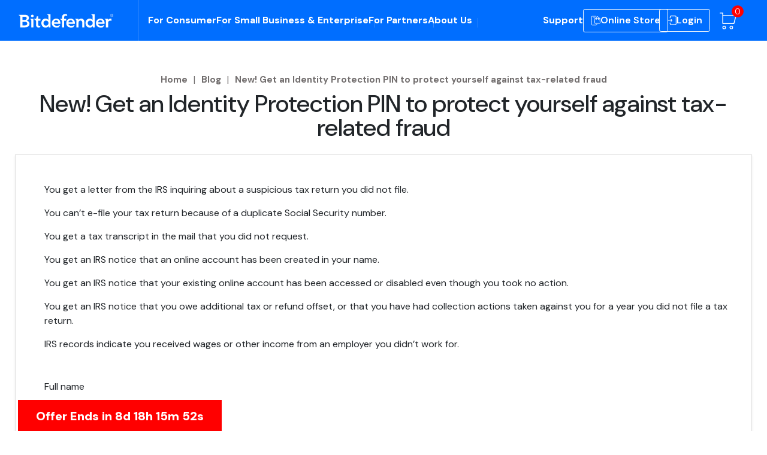

--- FILE ---
content_type: text/html; charset=UTF-8
request_url: https://bitdefender.in/new-get-an-identity-protection-pin-to-protect-yourself-against-tax-related-fraud/
body_size: 28445
content:
<!DOCTYPE html>
<html dir="ltr" lang="en-US" prefix="og: https://ogp.me/ns#">
<head>
   <meta http-equiv="Content-Type" content="text/html; charset=utf-8">

    <meta name= "viewport" content="width=device-width, initial-scale=1.0">

    <link rel="value" href="https://gmpg.org/xfn/11">
    <meta name="robots" content="index,follow" />    <title>New! Get an Identity Protection PIN to protect yourself against tax-related fraud - Bitdefender Antivirus Software</title>

		
	<meta name="description" content="Small Business Security, Antivirus Download for PC in India - Blog" />
	<meta name="robots" content="max-image-preview:large" />
	<meta name="author" content="Bitdefender"/>
	<meta name="keywords" content="small business security,antivirus download for pc windows 10,antivirus free download for windows,bitdefender mac,buy antivirus,bitdefender internet security software,mumbai,india" />
	<link rel="canonical" href="https://www.bitdefender.com/blog/hotforsecurity/new-get-an-identity-protection-pin-to-protect-yourself-against-tax-related-fraud/" />
	<meta name="generator" content="All in One SEO (AIOSEO) 4.9.1.1" />
		<meta property="og:locale" content="en_US" />
		<meta property="og:site_name" content="Bitdefender Antivirus Software - Bitdefender India" />
		<meta property="og:type" content="article" />
		<meta property="og:title" content="New! Get an Identity Protection PIN to protect yourself against tax-related fraud - Bitdefender Antivirus Software" />
		<meta property="og:description" content="Small Business Security, Antivirus Download for PC in India - Blog" />
		<meta property="og:url" content="https://www.bitdefender.com/blog/hotforsecurity/new-get-an-identity-protection-pin-to-protect-yourself-against-tax-related-fraud/" />
		<meta property="article:published_time" content="2021-02-18T10:09:29+00:00" />
		<meta property="article:modified_time" content="2023-12-29T08:27:04+00:00" />
		<meta name="twitter:card" content="summary_large_image" />
		<meta name="twitter:title" content="New! Get an Identity Protection PIN to protect yourself against tax-related fraud - Bitdefender Antivirus Software" />
		<meta name="twitter:description" content="Small Business Security, Antivirus Download for PC in India - Blog" />
		<script type="application/ld+json" class="aioseo-schema">
			{"@context":"https:\/\/schema.org","@graph":[{"@type":"BlogPosting","@id":"https:\/\/bitdefender.in\/new-get-an-identity-protection-pin-to-protect-yourself-against-tax-related-fraud\/#blogposting","name":"New! Get an Identity Protection PIN to protect yourself against tax-related fraud - Bitdefender Antivirus Software","headline":"New! Get an Identity Protection PIN to protect yourself against tax-related fraud","author":{"@id":"https:\/\/bitdefender.in\/author\/bitdefender\/#author"},"publisher":{"@id":"https:\/\/bitdefender.in\/#organization"},"image":{"@type":"ImageObject","url":"https:\/\/bitdefender.in\/wp-content\/uploads\/2021\/02\/fraud-prevention-3188092.jpg","@id":"https:\/\/bitdefender.in\/new-get-an-identity-protection-pin-to-protect-yourself-against-tax-related-fraud\/#articleImage","width":1200,"height":450},"datePublished":"2021-02-18T15:39:29+05:30","dateModified":"2023-12-29T13:57:04+05:30","inLanguage":"en-US","mainEntityOfPage":{"@id":"https:\/\/bitdefender.in\/new-get-an-identity-protection-pin-to-protect-yourself-against-tax-related-fraud\/#webpage"},"isPartOf":{"@id":"https:\/\/bitdefender.in\/new-get-an-identity-protection-pin-to-protect-yourself-against-tax-related-fraud\/#webpage"},"articleSection":"Uncategorized"},{"@type":"BreadcrumbList","@id":"https:\/\/bitdefender.in\/new-get-an-identity-protection-pin-to-protect-yourself-against-tax-related-fraud\/#breadcrumblist","itemListElement":[{"@type":"ListItem","@id":"https:\/\/bitdefender.in#listItem","position":1,"name":"Home","item":"https:\/\/bitdefender.in","nextItem":{"@type":"ListItem","@id":"https:\/\/bitdefender.in\/online-store\/uncategorized\/#listItem","name":"Uncategorized"}},{"@type":"ListItem","@id":"https:\/\/bitdefender.in\/online-store\/uncategorized\/#listItem","position":2,"name":"Uncategorized","item":"https:\/\/bitdefender.in\/online-store\/uncategorized\/","nextItem":{"@type":"ListItem","@id":"https:\/\/bitdefender.in\/new-get-an-identity-protection-pin-to-protect-yourself-against-tax-related-fraud\/#listItem","name":"New! Get an Identity Protection PIN to protect yourself against tax-related fraud"},"previousItem":{"@type":"ListItem","@id":"https:\/\/bitdefender.in#listItem","name":"Home"}},{"@type":"ListItem","@id":"https:\/\/bitdefender.in\/new-get-an-identity-protection-pin-to-protect-yourself-against-tax-related-fraud\/#listItem","position":3,"name":"New! Get an Identity Protection PIN to protect yourself against tax-related fraud","previousItem":{"@type":"ListItem","@id":"https:\/\/bitdefender.in\/online-store\/uncategorized\/#listItem","name":"Uncategorized"}}]},{"@type":"Organization","@id":"https:\/\/bitdefender.in\/#organization","name":"Bitdefender Antivirus Software","description":"Bitdefender India","url":"https:\/\/bitdefender.in\/"},{"@type":"Person","@id":"https:\/\/bitdefender.in\/author\/bitdefender\/#author","url":"https:\/\/bitdefender.in\/author\/bitdefender\/","name":"Bitdefender","image":{"@type":"ImageObject","@id":"https:\/\/bitdefender.in\/new-get-an-identity-protection-pin-to-protect-yourself-against-tax-related-fraud\/#authorImage","url":"https:\/\/secure.gravatar.com\/avatar\/740bf0ac59ebddd2b38a6c35e5aba005787dd0e299b37658a0879d97f2ffb26b?s=96&d=mm&r=g","width":96,"height":96,"caption":"Bitdefender"}},{"@type":"WebPage","@id":"https:\/\/bitdefender.in\/new-get-an-identity-protection-pin-to-protect-yourself-against-tax-related-fraud\/#webpage","url":"https:\/\/bitdefender.in\/new-get-an-identity-protection-pin-to-protect-yourself-against-tax-related-fraud\/","name":"New! Get an Identity Protection PIN to protect yourself against tax-related fraud - Bitdefender Antivirus Software","description":"Small Business Security, Antivirus Download for PC in India - Blog","inLanguage":"en-US","isPartOf":{"@id":"https:\/\/bitdefender.in\/#website"},"breadcrumb":{"@id":"https:\/\/bitdefender.in\/new-get-an-identity-protection-pin-to-protect-yourself-against-tax-related-fraud\/#breadcrumblist"},"author":{"@id":"https:\/\/bitdefender.in\/author\/bitdefender\/#author"},"creator":{"@id":"https:\/\/bitdefender.in\/author\/bitdefender\/#author"},"datePublished":"2021-02-18T15:39:29+05:30","dateModified":"2023-12-29T13:57:04+05:30"},{"@type":"WebSite","@id":"https:\/\/bitdefender.in\/#website","url":"https:\/\/bitdefender.in\/","name":"Bitdefender Antivirus Software","description":"Bitdefender India","inLanguage":"en-US","publisher":{"@id":"https:\/\/bitdefender.in\/#organization"}}]}
		</script>
		

	
	<script>
	!function(f,b,e,v,n,t,s){if(f.fbq)return;n=f.fbq=function(){n.callMethod?
	n.callMethod.apply(n,arguments):n.queue.push(arguments)};if(!f._fbq)f._fbq=n;
	n.push=n;n.loaded=!0;n.version='2.0';n.queue=[];t=b.createElement(e);t.async=!0;
	t.src=v;s=b.getElementsByTagName(e)[0];s.parentNode.insertBefore(t,s)}(window,
	document,'script','https://connect.facebook.net/en_US/fbevents.js' );
	fbq( 'init', '248862234753403' );	</script>
	
	
	<link rel='dns-prefetch' href='//www.googletagmanager.com' />
<link rel='dns-prefetch' href='//www.google.com' />
<link rel='dns-prefetch' href='//maxcdn.bootstrapcdn.com' />
<link rel="alternate" title="oEmbed (JSON)" type="application/json+oembed" href="https://bitdefender.in/wp-json/oembed/1.0/embed?url=https%3A%2F%2Fbitdefender.in%2Fnew-get-an-identity-protection-pin-to-protect-yourself-against-tax-related-fraud%2F" />
<link rel="alternate" title="oEmbed (XML)" type="text/xml+oembed" href="https://bitdefender.in/wp-json/oembed/1.0/embed?url=https%3A%2F%2Fbitdefender.in%2Fnew-get-an-identity-protection-pin-to-protect-yourself-against-tax-related-fraud%2F&#038;format=xml" />
<style id='wp-img-auto-sizes-contain-inline-css'>
img:is([sizes=auto i],[sizes^="auto," i]){contain-intrinsic-size:3000px 1500px}
/*# sourceURL=wp-img-auto-sizes-contain-inline-css */
</style>
<link rel='stylesheet' id='font-awesome-css' href='https://bitdefender.in/wp-content/plugins/cart-products-suggestions-for-woocommerce/berocket/assets/css/font-awesome.min.css?ver=6.9'  media='all' />
<link rel='stylesheet' id='berocket_cart_suggestion_style-css' href='https://bitdefender.in/wp-content/plugins/cart-products-suggestions-for-woocommerce/css/frontend.css?ver=3.6.2.2'  media='all' />
<link rel='stylesheet' id='berocket_cart_suggestion_slider-css' href='https://bitdefender.in/wp-content/plugins/cart-products-suggestions-for-woocommerce/css/unslider.css?ver=6.9'  media='all' />
<style id='wp-block-library-inline-css'>
:root{--wp-block-synced-color:#7a00df;--wp-block-synced-color--rgb:122,0,223;--wp-bound-block-color:var(--wp-block-synced-color);--wp-editor-canvas-background:#ddd;--wp-admin-theme-color:#007cba;--wp-admin-theme-color--rgb:0,124,186;--wp-admin-theme-color-darker-10:#006ba1;--wp-admin-theme-color-darker-10--rgb:0,107,160.5;--wp-admin-theme-color-darker-20:#005a87;--wp-admin-theme-color-darker-20--rgb:0,90,135;--wp-admin-border-width-focus:2px}@media (min-resolution:192dpi){:root{--wp-admin-border-width-focus:1.5px}}.wp-element-button{cursor:pointer}:root .has-very-light-gray-background-color{background-color:#eee}:root .has-very-dark-gray-background-color{background-color:#313131}:root .has-very-light-gray-color{color:#eee}:root .has-very-dark-gray-color{color:#313131}:root .has-vivid-green-cyan-to-vivid-cyan-blue-gradient-background{background:linear-gradient(135deg,#00d084,#0693e3)}:root .has-purple-crush-gradient-background{background:linear-gradient(135deg,#34e2e4,#4721fb 50%,#ab1dfe)}:root .has-hazy-dawn-gradient-background{background:linear-gradient(135deg,#faaca8,#dad0ec)}:root .has-subdued-olive-gradient-background{background:linear-gradient(135deg,#fafae1,#67a671)}:root .has-atomic-cream-gradient-background{background:linear-gradient(135deg,#fdd79a,#004a59)}:root .has-nightshade-gradient-background{background:linear-gradient(135deg,#330968,#31cdcf)}:root .has-midnight-gradient-background{background:linear-gradient(135deg,#020381,#2874fc)}:root{--wp--preset--font-size--normal:16px;--wp--preset--font-size--huge:42px}.has-regular-font-size{font-size:1em}.has-larger-font-size{font-size:2.625em}.has-normal-font-size{font-size:var(--wp--preset--font-size--normal)}.has-huge-font-size{font-size:var(--wp--preset--font-size--huge)}.has-text-align-center{text-align:center}.has-text-align-left{text-align:left}.has-text-align-right{text-align:right}.has-fit-text{white-space:nowrap!important}#end-resizable-editor-section{display:none}.aligncenter{clear:both}.items-justified-left{justify-content:flex-start}.items-justified-center{justify-content:center}.items-justified-right{justify-content:flex-end}.items-justified-space-between{justify-content:space-between}.screen-reader-text{border:0;clip-path:inset(50%);height:1px;margin:-1px;overflow:hidden;padding:0;position:absolute;width:1px;word-wrap:normal!important}.screen-reader-text:focus{background-color:#ddd;clip-path:none;color:#444;display:block;font-size:1em;height:auto;left:5px;line-height:normal;padding:15px 23px 14px;text-decoration:none;top:5px;width:auto;z-index:100000}html :where(.has-border-color){border-style:solid}html :where([style*=border-top-color]){border-top-style:solid}html :where([style*=border-right-color]){border-right-style:solid}html :where([style*=border-bottom-color]){border-bottom-style:solid}html :where([style*=border-left-color]){border-left-style:solid}html :where([style*=border-width]){border-style:solid}html :where([style*=border-top-width]){border-top-style:solid}html :where([style*=border-right-width]){border-right-style:solid}html :where([style*=border-bottom-width]){border-bottom-style:solid}html :where([style*=border-left-width]){border-left-style:solid}html :where(img[class*=wp-image-]){height:auto;max-width:100%}:where(figure){margin:0 0 1em}html :where(.is-position-sticky){--wp-admin--admin-bar--position-offset:var(--wp-admin--admin-bar--height,0px)}@media screen and (max-width:600px){html :where(.is-position-sticky){--wp-admin--admin-bar--position-offset:0px}}

/*# sourceURL=wp-block-library-inline-css */
</style><link rel='stylesheet' id='wc-blocks-style-css' href='https://bitdefender.in/wp-content/plugins/woocommerce/assets/client/blocks/wc-blocks.css?ver=wc-10.3.6'  media='all' />
<style id='global-styles-inline-css'>
:root{--wp--preset--aspect-ratio--square: 1;--wp--preset--aspect-ratio--4-3: 4/3;--wp--preset--aspect-ratio--3-4: 3/4;--wp--preset--aspect-ratio--3-2: 3/2;--wp--preset--aspect-ratio--2-3: 2/3;--wp--preset--aspect-ratio--16-9: 16/9;--wp--preset--aspect-ratio--9-16: 9/16;--wp--preset--color--black: #000000;--wp--preset--color--cyan-bluish-gray: #abb8c3;--wp--preset--color--white: #ffffff;--wp--preset--color--pale-pink: #f78da7;--wp--preset--color--vivid-red: #cf2e2e;--wp--preset--color--luminous-vivid-orange: #ff6900;--wp--preset--color--luminous-vivid-amber: #fcb900;--wp--preset--color--light-green-cyan: #7bdcb5;--wp--preset--color--vivid-green-cyan: #00d084;--wp--preset--color--pale-cyan-blue: #8ed1fc;--wp--preset--color--vivid-cyan-blue: #0693e3;--wp--preset--color--vivid-purple: #9b51e0;--wp--preset--gradient--vivid-cyan-blue-to-vivid-purple: linear-gradient(135deg,rgb(6,147,227) 0%,rgb(155,81,224) 100%);--wp--preset--gradient--light-green-cyan-to-vivid-green-cyan: linear-gradient(135deg,rgb(122,220,180) 0%,rgb(0,208,130) 100%);--wp--preset--gradient--luminous-vivid-amber-to-luminous-vivid-orange: linear-gradient(135deg,rgb(252,185,0) 0%,rgb(255,105,0) 100%);--wp--preset--gradient--luminous-vivid-orange-to-vivid-red: linear-gradient(135deg,rgb(255,105,0) 0%,rgb(207,46,46) 100%);--wp--preset--gradient--very-light-gray-to-cyan-bluish-gray: linear-gradient(135deg,rgb(238,238,238) 0%,rgb(169,184,195) 100%);--wp--preset--gradient--cool-to-warm-spectrum: linear-gradient(135deg,rgb(74,234,220) 0%,rgb(151,120,209) 20%,rgb(207,42,186) 40%,rgb(238,44,130) 60%,rgb(251,105,98) 80%,rgb(254,248,76) 100%);--wp--preset--gradient--blush-light-purple: linear-gradient(135deg,rgb(255,206,236) 0%,rgb(152,150,240) 100%);--wp--preset--gradient--blush-bordeaux: linear-gradient(135deg,rgb(254,205,165) 0%,rgb(254,45,45) 50%,rgb(107,0,62) 100%);--wp--preset--gradient--luminous-dusk: linear-gradient(135deg,rgb(255,203,112) 0%,rgb(199,81,192) 50%,rgb(65,88,208) 100%);--wp--preset--gradient--pale-ocean: linear-gradient(135deg,rgb(255,245,203) 0%,rgb(182,227,212) 50%,rgb(51,167,181) 100%);--wp--preset--gradient--electric-grass: linear-gradient(135deg,rgb(202,248,128) 0%,rgb(113,206,126) 100%);--wp--preset--gradient--midnight: linear-gradient(135deg,rgb(2,3,129) 0%,rgb(40,116,252) 100%);--wp--preset--font-size--small: 13px;--wp--preset--font-size--medium: 20px;--wp--preset--font-size--large: 36px;--wp--preset--font-size--x-large: 42px;--wp--preset--spacing--20: 0.44rem;--wp--preset--spacing--30: 0.67rem;--wp--preset--spacing--40: 1rem;--wp--preset--spacing--50: 1.5rem;--wp--preset--spacing--60: 2.25rem;--wp--preset--spacing--70: 3.38rem;--wp--preset--spacing--80: 5.06rem;--wp--preset--shadow--natural: 6px 6px 9px rgba(0, 0, 0, 0.2);--wp--preset--shadow--deep: 12px 12px 50px rgba(0, 0, 0, 0.4);--wp--preset--shadow--sharp: 6px 6px 0px rgba(0, 0, 0, 0.2);--wp--preset--shadow--outlined: 6px 6px 0px -3px rgb(255, 255, 255), 6px 6px rgb(0, 0, 0);--wp--preset--shadow--crisp: 6px 6px 0px rgb(0, 0, 0);}:where(.is-layout-flex){gap: 0.5em;}:where(.is-layout-grid){gap: 0.5em;}body .is-layout-flex{display: flex;}.is-layout-flex{flex-wrap: wrap;align-items: center;}.is-layout-flex > :is(*, div){margin: 0;}body .is-layout-grid{display: grid;}.is-layout-grid > :is(*, div){margin: 0;}:where(.wp-block-columns.is-layout-flex){gap: 2em;}:where(.wp-block-columns.is-layout-grid){gap: 2em;}:where(.wp-block-post-template.is-layout-flex){gap: 1.25em;}:where(.wp-block-post-template.is-layout-grid){gap: 1.25em;}.has-black-color{color: var(--wp--preset--color--black) !important;}.has-cyan-bluish-gray-color{color: var(--wp--preset--color--cyan-bluish-gray) !important;}.has-white-color{color: var(--wp--preset--color--white) !important;}.has-pale-pink-color{color: var(--wp--preset--color--pale-pink) !important;}.has-vivid-red-color{color: var(--wp--preset--color--vivid-red) !important;}.has-luminous-vivid-orange-color{color: var(--wp--preset--color--luminous-vivid-orange) !important;}.has-luminous-vivid-amber-color{color: var(--wp--preset--color--luminous-vivid-amber) !important;}.has-light-green-cyan-color{color: var(--wp--preset--color--light-green-cyan) !important;}.has-vivid-green-cyan-color{color: var(--wp--preset--color--vivid-green-cyan) !important;}.has-pale-cyan-blue-color{color: var(--wp--preset--color--pale-cyan-blue) !important;}.has-vivid-cyan-blue-color{color: var(--wp--preset--color--vivid-cyan-blue) !important;}.has-vivid-purple-color{color: var(--wp--preset--color--vivid-purple) !important;}.has-black-background-color{background-color: var(--wp--preset--color--black) !important;}.has-cyan-bluish-gray-background-color{background-color: var(--wp--preset--color--cyan-bluish-gray) !important;}.has-white-background-color{background-color: var(--wp--preset--color--white) !important;}.has-pale-pink-background-color{background-color: var(--wp--preset--color--pale-pink) !important;}.has-vivid-red-background-color{background-color: var(--wp--preset--color--vivid-red) !important;}.has-luminous-vivid-orange-background-color{background-color: var(--wp--preset--color--luminous-vivid-orange) !important;}.has-luminous-vivid-amber-background-color{background-color: var(--wp--preset--color--luminous-vivid-amber) !important;}.has-light-green-cyan-background-color{background-color: var(--wp--preset--color--light-green-cyan) !important;}.has-vivid-green-cyan-background-color{background-color: var(--wp--preset--color--vivid-green-cyan) !important;}.has-pale-cyan-blue-background-color{background-color: var(--wp--preset--color--pale-cyan-blue) !important;}.has-vivid-cyan-blue-background-color{background-color: var(--wp--preset--color--vivid-cyan-blue) !important;}.has-vivid-purple-background-color{background-color: var(--wp--preset--color--vivid-purple) !important;}.has-black-border-color{border-color: var(--wp--preset--color--black) !important;}.has-cyan-bluish-gray-border-color{border-color: var(--wp--preset--color--cyan-bluish-gray) !important;}.has-white-border-color{border-color: var(--wp--preset--color--white) !important;}.has-pale-pink-border-color{border-color: var(--wp--preset--color--pale-pink) !important;}.has-vivid-red-border-color{border-color: var(--wp--preset--color--vivid-red) !important;}.has-luminous-vivid-orange-border-color{border-color: var(--wp--preset--color--luminous-vivid-orange) !important;}.has-luminous-vivid-amber-border-color{border-color: var(--wp--preset--color--luminous-vivid-amber) !important;}.has-light-green-cyan-border-color{border-color: var(--wp--preset--color--light-green-cyan) !important;}.has-vivid-green-cyan-border-color{border-color: var(--wp--preset--color--vivid-green-cyan) !important;}.has-pale-cyan-blue-border-color{border-color: var(--wp--preset--color--pale-cyan-blue) !important;}.has-vivid-cyan-blue-border-color{border-color: var(--wp--preset--color--vivid-cyan-blue) !important;}.has-vivid-purple-border-color{border-color: var(--wp--preset--color--vivid-purple) !important;}.has-vivid-cyan-blue-to-vivid-purple-gradient-background{background: var(--wp--preset--gradient--vivid-cyan-blue-to-vivid-purple) !important;}.has-light-green-cyan-to-vivid-green-cyan-gradient-background{background: var(--wp--preset--gradient--light-green-cyan-to-vivid-green-cyan) !important;}.has-luminous-vivid-amber-to-luminous-vivid-orange-gradient-background{background: var(--wp--preset--gradient--luminous-vivid-amber-to-luminous-vivid-orange) !important;}.has-luminous-vivid-orange-to-vivid-red-gradient-background{background: var(--wp--preset--gradient--luminous-vivid-orange-to-vivid-red) !important;}.has-very-light-gray-to-cyan-bluish-gray-gradient-background{background: var(--wp--preset--gradient--very-light-gray-to-cyan-bluish-gray) !important;}.has-cool-to-warm-spectrum-gradient-background{background: var(--wp--preset--gradient--cool-to-warm-spectrum) !important;}.has-blush-light-purple-gradient-background{background: var(--wp--preset--gradient--blush-light-purple) !important;}.has-blush-bordeaux-gradient-background{background: var(--wp--preset--gradient--blush-bordeaux) !important;}.has-luminous-dusk-gradient-background{background: var(--wp--preset--gradient--luminous-dusk) !important;}.has-pale-ocean-gradient-background{background: var(--wp--preset--gradient--pale-ocean) !important;}.has-electric-grass-gradient-background{background: var(--wp--preset--gradient--electric-grass) !important;}.has-midnight-gradient-background{background: var(--wp--preset--gradient--midnight) !important;}.has-small-font-size{font-size: var(--wp--preset--font-size--small) !important;}.has-medium-font-size{font-size: var(--wp--preset--font-size--medium) !important;}.has-large-font-size{font-size: var(--wp--preset--font-size--large) !important;}.has-x-large-font-size{font-size: var(--wp--preset--font-size--x-large) !important;}
/*# sourceURL=global-styles-inline-css */
</style>

<style id='classic-theme-styles-inline-css'>
/*! This file is auto-generated */
.wp-block-button__link{color:#fff;background-color:#32373c;border-radius:9999px;box-shadow:none;text-decoration:none;padding:calc(.667em + 2px) calc(1.333em + 2px);font-size:1.125em}.wp-block-file__button{background:#32373c;color:#fff;text-decoration:none}
/*# sourceURL=/wp-includes/css/classic-themes.min.css */
</style>
<link rel='stylesheet' id='code-snippet-dm-main-min-css' href='https://bitdefender.in/wp-content/plugins/code-snippet-dm/public/css/main.min.css?ver=2.0.4'  media='all' />
<link rel='stylesheet' id='contact-form-7-css' href='https://bitdefender.in/wp-content/plugins/contact-form-7/includes/css/styles.css?ver=6.1.4'  media='all' />
<link rel='stylesheet' id='foobox-free-min-css' href='https://bitdefender.in/wp-content/plugins/foobox-image-lightbox/free/css/foobox.free.min.css?ver=2.7.35'  media='all' />
<link rel='stylesheet' id='woocommerce-layout-css' href='https://bitdefender.in/wp-content/plugins/woocommerce/assets/css/woocommerce-layout.css?ver=10.3.6'  media='all' />
<link rel='stylesheet' id='woocommerce-smallscreen-css' href='https://bitdefender.in/wp-content/plugins/woocommerce/assets/css/woocommerce-smallscreen.css?ver=10.3.6'  media='only screen and (max-width: 768px)' />
<link rel='stylesheet' id='woocommerce-general-css' href='https://bitdefender.in/wp-content/plugins/woocommerce/assets/css/woocommerce.css?ver=10.3.6'  media='all' />
<style id='woocommerce-inline-inline-css'>
.woocommerce form .form-row .required { visibility: visible; }
/*# sourceURL=woocommerce-inline-inline-css */
</style>
<link rel='stylesheet' id='wppopups-base-css' href='https://bitdefender.in/wp-content/plugins/wp-popups-lite/src/assets/css/wppopups-base.css?ver=2.2.0.3'  media='all' />
<link rel='stylesheet' id='brands-styles-css' href='https://bitdefender.in/wp-content/plugins/woocommerce/assets/css/brands.css?ver=10.3.6'  media='all' />
<link rel='stylesheet' id='fontAw-css' href="https://maxcdn.bootstrapcdn.com/font-awesome/4.1.0/css/font-awesome.min.css?ver=4.1.0" media='all' />
<link rel='stylesheet' id='bitdefender_india-style-css' href='https://bitdefender.in/wp-content/themes/bitdefender_india/style.css?ver=1.2.12'  media='all' />
<link rel='stylesheet' id='font-css' href='https://bitdefender.in/wp-content/themes/bitdefender_india/css/style-fonts.css?ver=1.0.0'  media='all' />
<link rel='stylesheet' id='compareStyle-css' href='https://bitdefender.in/wp-content/themes/bitdefender_india/css/liber.css?ver=1.0.0'  media='all' />
<link rel='stylesheet' id='xs-max767-css' href='https://bitdefender.in/wp-content/themes/bitdefender_india/css/xs-max767.css?ver=1.0.0'  media='all' />
<link rel='stylesheet' id='sm-768-991-css' href='https://bitdefender.in/wp-content/themes/bitdefender_india/css/sm-768-991.css?ver=1.0.0'  media='all' />
<link rel='stylesheet' id='flat-css' href='https://bitdefender.in/wp-content/themes/bitdefender_india/css/flat.css?ver=1.0.0'  media='all' />
<link rel='stylesheet' id='strapslide-css' href='https://bitdefender.in/wp-content/themes/bitdefender_india/css/strapslide.css?ver=1.0.0'  media='all' />
<link rel='stylesheet' id='new_style-css' href='https://bitdefender.in/wp-content/themes/bitdefender_india/css/style.min.css?ver=1.1.8'  media='all' />
<link rel='stylesheet' id='cart-css' href='https://bitdefender.in/wp-content/themes/bitdefender_india/css/cart.min.css?ver=1.0.3'  media='all' />
<link rel='stylesheet' id='-css' href='https://bitdefender.in/wp-content/themes/bitdefender_india/css/style-new1.css?ver=6.9'  media='all' />
<script  src="https://bitdefender.in/wp-includes/js/jquery/jquery.min.js?ver=3.7.1" id="jquery-core-js"></script>
<script  src="https://bitdefender.in/wp-includes/js/jquery/jquery-migrate.min.js?ver=3.4.1" id="jquery-migrate-js"></script>
<script  src="https://bitdefender.in/wp-content/plugins/cart-products-suggestions-for-woocommerce/js/suggestions.js?ver=3.6.2.2" id="berocket_cart_suggestion_frontend-js"></script>
<script  src="https://bitdefender.in/wp-content/plugins/cart-products-suggestions-for-woocommerce/js/unslider-min.js?ver=6.9" id="berocket_cart_suggestion_slider_js-js"></script>
<script  src="https://bitdefender.in/wp-content/plugins/code-snippet-dm/public/js/clipboardv201.min.js?ver=2.0.4" id="code-snippet-dm-dm-clipboard-js"></script>
<script  src="https://bitdefender.in/wp-content/plugins/code-snippet-dm/public/js/prism.js?ver=2.0.4" id="code-snippet-dm-dm-prism-js"></script>
<script  src="https://bitdefender.in/wp-content/plugins/code-snippet-dm/public/js/manually-start-prism.js?ver=2.0.4" id="code-snippet-dm-dm-manually-start-prism-js"></script>
<script  src="https://bitdefender.in/wp-content/plugins/code-snippet-dm/public/js/code-snippet-dm-public.js?ver=2.0.4" id="code-snippet-dm-js"></script>
<script  src="https://bitdefender.in/wp-content/plugins/recaptcha-woo/js/rcfwc.js?ver=1.0" id="rcfwc-js-js" defer="defer" data-wp-strategy="defer"></script>
<script  src="https://www.google.com/recaptcha/api.js?hl=en_US" id="recaptcha-js" defer="defer" data-wp-strategy="defer"></script>
<script  src="https://bitdefender.in/wp-content/plugins/woocommerce/assets/js/jquery-blockui/jquery.blockUI.min.js?ver=2.7.0-wc.10.3.6" id="wc-jquery-blockui-js" defer="defer" data-wp-strategy="defer"></script>
<script id="wc-add-to-cart-js-extra">
/* <![CDATA[ */
var wc_add_to_cart_params = {"ajax_url":"/wp-admin/admin-ajax.php","wc_ajax_url":"/?wc-ajax=%%endpoint%%","i18n_view_cart":"View cart","cart_url":"https://bitdefender.in/cart/","is_cart":"","cart_redirect_after_add":"no"};
//# sourceURL=wc-add-to-cart-js-extra
/* ]]> */
</script>
<script  src="https://bitdefender.in/wp-content/plugins/woocommerce/assets/js/frontend/add-to-cart.min.js?ver=10.3.6" id="wc-add-to-cart-js" defer="defer" data-wp-strategy="defer"></script>
<script  src="https://bitdefender.in/wp-content/plugins/woocommerce/assets/js/js-cookie/js.cookie.min.js?ver=2.1.4-wc.10.3.6" id="wc-js-cookie-js" defer="defer" data-wp-strategy="defer"></script>
<script id="woocommerce-js-extra">
/* <![CDATA[ */
var woocommerce_params = {"ajax_url":"/wp-admin/admin-ajax.php","wc_ajax_url":"/?wc-ajax=%%endpoint%%","i18n_password_show":"Show password","i18n_password_hide":"Hide password"};
//# sourceURL=woocommerce-js-extra
/* ]]> */
</script>
<script  src="https://bitdefender.in/wp-content/plugins/woocommerce/assets/js/frontend/woocommerce.min.js?ver=10.3.6" id="woocommerce-js" defer="defer" data-wp-strategy="defer"></script>
<script  id="foobox-free-min-js-before">
/* <![CDATA[ */
/* Run FooBox FREE (v2.7.35) */
var FOOBOX = window.FOOBOX = {
	ready: true,
	disableOthers: false,
	o: {wordpress: { enabled: true }, countMessage:'image %index of %total', captions: { dataTitle: ["captionTitle","title"], dataDesc: ["captionDesc","description"] }, rel: '', excludes:'.fbx-link,.nofoobox,.nolightbox,a[href*="pinterest.com/pin/create/button/"]', affiliate : { enabled: false }},
	selectors: [
		".foogallery-container.foogallery-lightbox-foobox", ".foogallery-container.foogallery-lightbox-foobox-free", ".gallery", ".wp-block-gallery", ".wp-caption", ".wp-block-image", "a:has(img[class*=wp-image-])", ".foobox"
	],
	pre: function( $ ){
		// Custom JavaScript (Pre)
		
	},
	post: function( $ ){
		// Custom JavaScript (Post)
		
		// Custom Captions Code
		
	},
	custom: function( $ ){
		// Custom Extra JS
		
	}
};
//# sourceURL=foobox-free-min-js-before
/* ]]> */
</script>
<script  src="https://bitdefender.in/wp-content/plugins/foobox-image-lightbox/free/js/foobox.free.min.js?ver=2.7.35" id="foobox-free-min-js"></script>
<link rel="https://api.w.org/" href="https://bitdefender.in/wp-json/" /><link rel="alternate" title="JSON" type="application/json" href="https://bitdefender.in/wp-json/wp/v2/posts/22733" /><link rel='shortlink' href='https://bitdefender.in/?p=22733' />
<style></style>


<script async src="https://www.googletagmanager.com/gtag/js?id=AW-716180478"></script>
<script>
  window.dataLayer = window.dataLayer || [];
  function gtag(){ dataLayer.push(arguments); }
  gtag('js', new Date());
  gtag('config', 'AW-716180478');
</script>


<script>
  gtag('event', 'page_view', {
    'send_to': 'AW-716180478',
    'value': 'replace with value',
    'items': [{
      'id': 'replace with value',
      'google_business_vertical': 'retail'
    }]
  });
</script>
<link rel="pingback" href="https://bitdefender.in/xmlrpc.php">	<noscript><style>.woocommerce-product-gallery{ opacity: 1 !important; }</style></noscript>
	            <script>
                window.ConveadSettings = {
                                        app_key: 'a43a9e4ccbc0cccb04b6fd065e500f2a'
                };
                (function(w,d,c){w[c]=w[c]||function(){(w[c].q=w[c].q||[]).push(arguments)};var ts = (+new Date()/86400000|0)*86400;var s = d.createElement('script');s.type = 'text/javascript';s.async = true;s.src = 'https://tracker.convead.io/widgets/'+ts+'/widget-a43a9e4ccbc0cccb04b6fd065e500f2a.js';var x = d.getElementsByTagName('script')[0];x.parentNode.insertBefore(s, x);})(window,document,'convead');
            </script>
            	<style>
			.site-title,
		.site-description {
			position: absolute;
			clip: rect(1px, 1px, 1px, 1px);
		}
		</style>
	<link rel="icon" href="https://bitdefender.in/wp-content/uploads/2018/03/cropped-apple-touch-icon-57x571-32x32.png" sizes="32x32" />
<link rel="icon" href="https://bitdefender.in/wp-content/uploads/2018/03/cropped-apple-touch-icon-57x571-192x192.png" sizes="192x192" />
<link rel="apple-touch-icon" href="https://bitdefender.in/wp-content/uploads/2018/03/cropped-apple-touch-icon-57x571-180x180.png" />
<meta name="msapplication-TileImage" content="https://bitdefender.in/wp-content/uploads/2018/03/cropped-apple-touch-icon-57x571-270x270.png" />
		<style id="wp-custom-css">
			/* h3{font-size:1.6em;line-height:1em} */
.clear{clear:both}

.content  img{ margin-bottom:20px}
table tr td, table tr th{border:1px solid}
h3{margin-top:20px}
ol{ padding-left:15px}
ol li{ margin-bottom:10px}
td, th{ padding:15px}
table{ margin-bottom:20px; width:100%}
.wppopups-whole a.spu-close {
    width: 30px;
    height: 30px;
    background: #fff;
    top: -30px;
    right: 0;
}

.entry-content ul li{ margin-bottom:15px}

.clear{ clear:both}

.wp-block-table {overflow-x: auto;}
.wp-block-table table {width: 100%; border-top:1px solid #444; margin:0 0 20px;}
.wp-block-table table td { padding: 10px 15px; border-bottom: 1px solid #444; border-right: 1px solid #444;border-left: 1px solid #444;}
.add-title2 {
    font-weight: bold;
    color: #000;
    font-size: 18px;
    margin-bottom: 12px;
}
section#privacy-policy {
    padding: 15px !important;
    background: #fff;
}

ul.list-style-two {
    padding: 0;
    /* margin: 0; */
    list-style-type: none;
}

ul.list-style-two li:before {
    width: 3px;
    height: 15px;
    background: #e30613;
    position: absolute;
    content: "";
    left: 0;
    top: 2px;
}

ul.list-style-two li {
    margin: 0;
    padding-left: 12px;
    position: relative;
    margin-bottom: 10px;
}

button.btn.blue-pill-button.blue-pill.newCallMeBack {
    width: auto !important;
}

.ticker-area {
    float: none;
    width: 78%;
    overflow: hidden;
    margin: 3px auto 0 auto;
    display: inline-flex;
}
.ticker__viewport {
    display: flex;
    white-space: nowrap;
    height: 21px;
    padding-left: 17px;
}
ul.ticker__list {
    display: inline-flex;
}
ul.ticker__list li {
    margin-right: 17px;
}
.modal-title{font-family: 'Bitter',serif;color: #3a3a3a;font-weight: 500;font-size: 26px;} 

.shop__title.business-tl1::after{content:unset!important;}
.shop__title.business-tl1 span{display: block;font-size: 20px;color: #000;}

section#marquee{background: #ffef1d;color: #000;}
section#marquee marquee{font-size: 23px;}
.offer-wrap{font-size:20px;box-shadow: 0 12px 14px 8px rgba(0,0,0,.17);left: 30px;background:#ffef1d;position: fixed;bottom: 0;z-index: 999;border-radius: 8px 8px 0 0;color: #000;padding: 10px 20px;display: flex;min-width: 290px;
text-align: center;}
.offer-txt1 {padding: 0 10px 0 0;}
.home .best-sellers__card-inner{min-height: 167px;}

.flag-wrap {float: left;position: absolute;right: 363px;top: -35px;display:none;}
.flag-wrap img{max-width: 105px;}
#firstNav .container{position: relative;}
nav#mainNav #secondNav {background:#010001!important;}
nav#mainNav #firstNav {
	background: #010001!important;}
input[type=number]::-webkit-inner-spin-button, 
input[type=number]::-webkit-outer-spin-button { 
    -webkit-appearance: none;
    -moz-appearance: none;
    appearance: none;
    margin: 0; 
}

.grecaptcha-badge {
  display: none !important;
}

* { font-family: 'Roboto',sans-serif}

.new-data {padding: 0 5px;}
@media screen and (width: 1024px){
.new-data{padding: 0 5px;}
}

img.logo[src$=".svg"] {
  width: auto;
  max-width: 100%;
  max-height: 17px;
}
.postid-48232 code {white-space: normal;word-wrap: break-word;}
.postid-48232 table{width:100%;max-width:100%;}
.postid-48232 table td span{word-wrap: break-word;}
@media screen and (max-width:767px){
#breadcrumbs a, #breadcrumbs span{padding-top:10px;white-space: normal;word-wrap: break-word;line-height: 2.5;vertical-align: top;}
	#breadcrumbs span{width: auto;}
	#breadcrumbs li.separator {
    margin-right: 5px;
    line-height: 2.5;
    margin-bottom: -8px;
}
	ul#breadcrumbs {
    display: flex !important;
    align-items: center;
}
ul#breadcrumbs {
    display: flex;
    align-items: center;
}

ul#breadcrumbs li {
    line-height: 1 !important;
}

ul#breadcrumbs li.separator {
    line-height: 1 !important;
        margin-bottom: 0px !important;
}
ul#breadcrumbs li a, ul#breadcrumbs li, ul#breadcrumbs li span {
    padding: 0;
    margin: 0;
}
 
	
section#subMenu ul#breadcrumbs li.separator {
    margin: 0 5px;
}

ul#breadcrumbs {
    margin-top: 6px;
}	.store_notice,ul.ticker__list,.ticker__viewport{width: 100%;max-width:100%;}
	nav#mainNav{left:0;}
	#subMenu{overflow: hidden;}
}

.f-txt {float: left;width: 100%;color: #fff;margin-top: 10px;}
.f-txt a:hover{color:#fff!important;text-decoration:underline;}
#footer a:hover {
  color: #fff!important;text-decoration:underline;
}
 .kg-card.kg-file-card.kg-file-card-medium{
      width: 100%;
    }

.h-txt1 {float: left;width: 100%;font-size: 13px;color: #fff;line-height: 1;margin: 10px 0 0 0;}
.main-page__container{flex-wrap: wrap;}
.p-0{padding:0!important;}
.header-phone-container{float: right!important;margin: -13px 0 13px!important;position: relative!important;}
nav#mainNav .topMenu{margin: -10px 0 0px!important;}
nav#mainNav.active #bigLogo{margin:0!important;}
@media (min-width:991px){
nav#mainNav #bigLogo{margin-top: 1.5em!important;}
.kg-card.kg-file-card.kg-file-card-medium{
	width: 24%;
}

}
@media (max-width:767px){
nav#mainNav.active #bigLogo {margin-top: 1em!important;}

	
}

.woocommerce table.shop_table.cart td.actions, .woocommerce-page table.shop_table.cart td.actions{border: 0;}

.disclaimer-text-wrap { float: left; width: 100%; text-align: left; margin-top: 20px; border-top: 1px solid #868687; padding-top: 10px; }
.support-num-wrap { display: flex; width: 100%;color: #fff; margin: 15px 0 10px; float: left; }
.num-hd{font-weight:700;font-size:14px;font-size: 14px;margin-bottom: 10px;}
.support-num-col { width: 35%; border-right: 1px solid #868687; }
.support-num-col:last-child{border:0;padding-left: 25px;}
.support-num-col p{line-height:1.8;margin: 0;}
.f-txt.f-text2 { text-align: center; margin: 25px 0 0; }
@media (max-width:767px){
.support-num-wrap{flex-wrap: wrap;}
.support-num-col:last-child { border: 0; padding-left: 0; padding-top:15px; }
.support-num-col { width: 100%;border-top: 1px solid #868687; padding-top: 15px;border-right:0;}
.support-num-wrap br{display: block;}
}

.kg-bookmark-icon{ width:55px; margin-top:10px}

.kg-bookmark-content2 img{ margin-bottom:0px}
.kg-bookmark-content2{ width:70%; float:left}
.kg-bookmark-thumbnail img{ margin-bottom:0px}
.kg-bookmark-thumbnail{ width:30%; float:right}
.kg-card.kg-bookmark-card{display:flex;   border: 1px solid #ccc;
    padding: 20px;
    margin-bottom: 30px;}
.kg-bookmark-container{display:flex;  }

.news-listing li{ margin-bottom:10px; list-style: disc;
    margin-left: 20px;}

.product2025 .card-title { font-size: 23px; font-weight: bold; color: #000; margin-bottom: 10px; }
.product2025 .card-box { width: 50%; float: left; background: #ffffff; padding: 19px; text-align: center; border:2px solid #2377F7; }
.product2025 .col-xs-12.col-sm-12.cards-section {padding: 0;width: 98%;display: flex;gap: 19px;}
.product2025 .card-box .card-title { font-size: 21px; color: #000; padding-bottom: 0; font-weight: bold; }
.product2025 .card-Price { font-size: 17px; color: #000; padding-bottom: 10px; }
h2.product-title.roboto.boldFont.txtUppercase.product-title2 {font-size: 20px;margin-bottom: 10px;text-transform: capitalize;}
.product2025-page {background: #f6f6f6;}
.v2025 h2 {font-size: 35px;margin-bottom: 20px;}
.v2025 h3 {font-size: 26px;margin-bottom: 20px;margin-top: 0;}
.v2025 h4 {font-size: 22px;}
.v2025.pb-0 { padding-bottom: 0 !important; }
.v2025 .list li { color: #000; font-size: 16px; margin-bottom: 7px; list-style: disc; }
.v2025 ul.list { margin: 0 0 0 15px; padding: 0; }
.switch-box .ppb__inner { padding: 40px !important; }
.switch-box .ppb__inner .row.justify-content-between.align-items-center { justify-content: center; align-content: center; display: flex; margin-bottom:0px; }
.switch-box .ppb__inner .row.justify-content-between.align-items-center .ppb__item h2 { font-size: 26px; font-family: 'Roboto',sans-serif !important; }
.switch-box { margin: 40px 0; }
.switch-box .ppb__inner { padding: 40px 0 !important; }
.switch-box .ppb__inner .row.justify-content-between.align-items-center { justify-content: center; align-content: center; display: flex; margin-bottom:0px; }
.switch-box .ppb__inner .row.justify-content-between.align-items-center .ppb__item h2 { font-size: 26px; font-family: 'Roboto',sans-serif !important; }
.switch-box { margin: 40px 0; }
.v2025 .container.switch-box { padding: 0 !important; }
.switch-box .ppb__inner .row.justify-content-between.align-items-center .col-lg-6.col-md-7.col-12.ppb__item { display: grid; align-content: center; }
span.badge.badge-success {background: #0d74ff;}
.user-guide img {width: auto !important; }
a.user-guide { cursor: pointer; }
.product2025 .container { padding: 0; margin: 0 -15px; }
.v2025 .container { padding: 0 40px !important; }

.product2025 .card-box .card-title a { color: #2377F7 !important; font-weight: bold; }
.card-section { float: left; width: 100%; margin: 32px 0; }
.card-section .title { color: #000; font-size: 22px; }


.product2025-page .priceTable {
    background: #fff;
    float: left;
    width: 100%;
}

.product2025-page .priceTable p.subtitle {
    color: #818181 !important;
    font-size: 20px;
    color: #000 !important;
    margin: 0 !important;
}

.product2025-page .plan-switcher {
    display: flex;
    gap: 5px;
}

.product2025-page .priceTable input {
    margin: 0 !important;
    width: 16px;
}

.product2025-page .priceTable .plan-switcher {
    margin: 19px 0;
    align-items: baseline;
    min-height: auto !important;
}

.product2025-page .priceTable .newprice-container {
    margin-bottom: 13px !important;
}

.product2025-page .priceTable input[type="button"] {
    background-color: #fff !important;
}

.product2025-page .priceTable button {
    background: none !important;
    color: #000 !important;
    border: 1px solid #000;
    margin: 0 !important;
}

.product2025-page .priceTable .bynbtn {
    margin: 20px 0;
    float: left;
    width: 100%;
}

.bynbtn button {
    border: 2px solid #16be66 !important;
    border-radius: 5px !important;
    text-transform: uppercase !important;
    background-color: transparent !important;
    color: #16be66 !important;
    margin-left: 56px !important;
    transition: all 0.25s ease;
}

.bynbtn button a {
    margin: 0 !important;
    color: #16be66 !important;
    padding: 7px;
    float: left;
    font-weight: bold;
}

.product2025-page .priceTable button.qty-minus, .product2025-page .priceTable button.qty-plus {
    padding: 0 9px !important;
    width: 30px;
    font-size: 22px;
    height: 35px;
    float: left;
    font-weight: normal;
}

.product2025-page .priceTable input.input-text.qty.text {
    width: 65px;
    height: 35px;
    float: left;
    margin: 0 5px !important;
    border: 1px solid #000;
    text-align: center;
}

.product2025-page .priceTable .plan-switcher label.radio-label {
    font-size: 14px !important;
    margin: 0 2px 0 0 !important;
}

.page-id-84433 header.entry-header, .page-id-84612 header.entry-header {
    display: none;
}

.switch-box .ppb__item {
  justify-content: center;
  align-content: center;
}

.switch-box .container {
    padding: 0 !important;
}

.container-fluid.switch-box.mb-5.p-0.ppb__inner2 .row--pp.ppb__inner.mb-3.white-inner {
  padding: 20px 0 !important;
}

.container-fluid.switch-box.mb-5.p-0.ppb__inner2 .row--pp.ppb__inner.mb-3 {
  padding: 60px 0 !important;
}


.product2025 .card-box .card-title a {
  color: #2377F7 !important;
  font-weight: bold;
}

.container-fluid.switch-box.mb-5.p-0.ppb__inner2:last-child {
  border-bottom: 1px solid #eee;
  padding-bottom: 40px !important;
}

.product2025 .product-title.roboto.boldFont.txtUppercase {
  font-size: 50px !important;
  line-height: 57px;
}
section.common-padding.p-120 {padding-top: 120px;}


@media (max-width:768px) {
.v2025 .container {
  padding: 0 20px !important;
}	
.switch-box .ppb__inner .row.justify-content-between.align-items-center .col-lg-6.col-md-7.col-12.ppb__item {
  order: 2;
}	
.switch-box .ppb__inner .row.justify-content-between.align-items-center .col-md-5.col-12.d-md-block.d-none {
  margin-bottom: 30px;
}	
.switch-box .ppb__inner .row.justify-content-between.align-items-center {
  margin: 0 0 40px 0 !important;
}	
.switch-box .ppb__inner {
  padding: 40px 20px !important;
}	
.product2025 .col-xs-12.col-sm-12.cards-section {display: grid;}	
.product2025 .card-box { width: 100%; }
}

.homepage-product.homepage-product-new {clear:both;padding-top: 4.1875rem;}

.homepage-product.homepage-product-new {padding-top:120px !important;clear:both;padding-bottom:0;}


@media (max-width:767px) {
	
.homepage-product.homepage-product-new {padding-top:40px !important;clear:both;padding-bottom:0;}
.shop__price-section {
    padding-bottom: 60px;
}
	
	
.container-fluid.switch-box.mb-5.p-0.ppb__inner2 .row--pp.ppb__inner.mb-3.white-inner .row.justify-content-between.align-items-center {
  margin-bottom: 0 !important;
}	
.security-area img {
  margin-bottom: 40px !important;
}	
.container-fluid.switch-box.mb-5.p-0.ppb__inner2 .row--pp.ppb__inner.mb-3 {
  padding: 60px 0 0 0 !important;
}	
.product2025-page .col-xs-12.col-sm-5.npmc {
    padding: 0;
}	
.product2025-page	.boxImg {
  margin-bottom: 30px;
  padding: 0 !important;
}	
.product2025 .boxImg {
  margin-bottom: 30px;
  padding: 0 !important;
}	
.product2025 .container {
    padding: 0;
    margin: 0;
}
}

.blog-card .entry-content .content ol {list-style-type: none;counter-reset: ordered;list-style-type: decimal;padding-left: 14px;}

		</style>
		    <script src="https://ajax.googleapis.com/ajax/libs/jquery/1.11.2/jquery.min.js"></script>
    <link rel="stylesheet" href="//cdn.jsdelivr.net/npm/slick-carousel@1.8.1/slick/slick.css">
    <script src="https://cdn.jsdelivr.net/npm/js-cookie@2/src/js.cookie.min.js"></script>
<style>
#marquee{background:linear-gradient( to right, #4dbdeb 0%, #5da4e1 42%, #5da4e1 42%, #6499dd 54%, #6e88d6 100% );color:white;padding:7px 0 1px 0;font-size:18px}
#subMenu{margin:0!Important}
.cart-empty:nth-of-type(2) {
    display:none;
}
.know-more a {
padding: 8px 15px; text-align: center; font-size: 16px; font-weight: 500; line-height: 1; border: 0.125rem solid #16be66; border-radius: 0.3125rem; transition: all .25s ease; float: left; margin-top: 15px; color: #16be66; text-transform: uppercase; }

.know-more {
/* float: left; */ clear: both; display: block; }

.know-more a:hover {
background: #16be66; color: #fff; }
.why-not{color:red;}
@media (max-width:768px) {
ul.ticker__list {
    display: inline-block !important;
    max-width: unset !important;
    margin-left: auto !important;
	width:1244px !important
}

ul.ticker__list li {
    width: 1244px !important;
    animation: marquee 24s linear infinite;
}
@keyframes marquee {
  0% {
    transform: translateX(0);
  }
  100% {
    transform: translateX(-100%);
  }
}
}

</style>


<link rel="preconnect" href="https://fonts.googleapis.com">
<link rel="preconnect" href="https://fonts.gstatic.com" crossorigin>
<link href="https://fonts.googleapis.com/css2?family=DM+Sans:opsz,wght@9..40,100..1000&display=swap" rel="stylesheet">
<link href="https://bitdefender.in/wp-content/themes/bitdefender_india/css/bootstrap.min.css" rel="stylesheet">

<link href="https://bitdefender.in/wp-content/themes/bitdefender_india/css/easy-responsive-tabs.css" rel="stylesheet">
<link href="https://bitdefender.in/wp-content/themes/bitdefender_india/css/style.css" rel="stylesheet">
<link href="https://bitdefender.in/wp-content/themes/bitdefender_india/css/style-new.css?v=419" rel="stylesheet"><link href="https://bitdefender.in/wp-content/themes/bitdefender_india/css/style-new1.css?v=222" rel="stylesheet">

<script>(function(w,d,s,l,i){w[l]=w[l]||[];w[l].push({'gtm.start':
new Date().getTime(),event:'gtm.js'});var f=d.getElementsByTagName(s)[0],
j=d.createElement(s),dl=l!='dataLayer'?'&l='+l:'';j.async=true;j.src=
'https://www.googletagmanager.com/gtm.js?id='+i+dl;f.parentNode.insertBefore(j,f);
})(window,document,'script','dataLayer','GTM-PHT358HZ');</script>


</head>

<body class="wp-singular post-template-default single single-post postid-22733 single-format-standard wp-theme-bitdefender_india theme-bitdefender_india woocommerce-no-js group-blog">
    
<noscript><iframe src="https://www.googletagmanager.com/ns.html?id=GTM-PHT358HZ"
height="0" width="0" style="display:none;visibility:hidden"></iframe></noscript>


<noscript><img height="1" width="1" style="display:none"
  src="https://www.facebook.com/tr?id=2519686374930987&ev=PageView&noscript=1" alt=""> </noscript>

 <script> (function (d, w, c) { (w[c] = w[c] || []).push(function() { try { w.yaCounter43625869 = new Ya.Metrika({ id:43625869, clickmap:true, trackLinks:true, accurateTrackBounce:true, webvisor:true, ut:"noindex" }); } catch(e) { } }); var n = d.getElementsByTagName("script")[0], s = d.createElement("script"), f = function () { n.parentNode.insertBefore(s, n); }; s.type = "text/javascript"; s.async = true; s.src = "https://mc.yandex.ru/metrika/watch.js"; if (w.opera == "[object Opera]") { d.addEventListener("DOMContentLoaded", f, false); } else { f(); } })(document, window, "yandex_metrika_callbacks"); </script> <noscript><div><img src="https://mc.yandex.ru/watch/43625869?ut=noindex" style="position:absolute; left:-9999px;" alt="" /></div></noscript> 

<div id="page" class="site"> 
    <nav id="mainNav" style="top:0!important" class="">
        <div id="secondNav" class="navbar-inverse">
            <div class="container">
			
			  <a class="navbar-brand" href="https://bitdefender.in/">
				<img src="https://bitdefender.in/wp-content/uploads/2025/08/bitdefender-logo-1.svg" 
					 alt="Bitdefender" >
			  </a>
             <ul class="navbar-nav hide-dektop">
				    <li class="nav-item">
					<a id="shopcartMobile" class="full shopcart" href="/cart/">
					    <span class="amount"><img src="https://bitdefender.in/wp-content/uploads/2025/08/cart-icon.svg" alt=""></span>
					    <span id="shopNotifMobile" class="shopNotif">
					        0					        </span></a>

				  </li>
				</ul>
				
             <ul class="navbar-nav hide-dektop strip">
                 <li class="nav-item dropdown support-item">
					<a class="support- btn btn-outline-light btn-sm login-btn" href="#">
					  <img src="https://bitdefender.in/wp-content/uploads/2025/09/support-icon.svg?v=5" alt="">Support
					</a>
					<ul class="dropdown-menu support-menu">
                    <li>
                    <div class="pop">
                        <p>Email : <a href="/cdn-cgi/l/email-protection#f784828787988583b795938498918380968592d99e99" class="main-page__mail navbar-link"><span class="__cf_email__" data-cfemail="74070104041b0600341610071b1200031506115a1d1a">[email&#160;protected]</span></a></p>
                        <p>Business Support : <a href="tel:+918369033400">+91 8369033400</a></p>
                        <p>Consumer Support : <a href="tel:+918291705909">+91 8291705909</a></p>
                        <p class="btn"><button type="button" class="btn blue-pill-button blue-pill newCallMeBack btn-main" data-toggle="modal" data-target="#myModal">
                            Call Me Back
                    </button> 
                    <button type="button" class="btn blue-pill-button blue-pill newCallMeBack read-more3" data-toggle="modal" data-target="#myModal2">
                            Write To Us
                    </button></p>
                    </div>
                    </li>
                    </ul>
				  </li>
                 <li class="nav-item sticky-btn hide-dektop">
                <a class="btn btn-outline-light btn-sm login-btn" href="https://bitdefender.in/online-store/">
            		  <img src="https://bitdefender.in/wp-content/uploads/2025/08/online-icon.svg?v=5" alt="">Online Store
            	</a>
            	</li> 
				  <li class="nav-item">
					<a class="btn btn-outline-light btn-sm login-btn" href="#">
					  <img src="https://bitdefender.in/wp-content/uploads/2025/08/login-icon.svg" alt=""> Login
					</a>
				    </li>
				    
				</ul>
			  
			  <button class="navbar-toggler" type="button" data-toggle="collapse" data-target="#navbarNav" aria-controls="navbarNav" aria-expanded="false" aria-label="Toggle navigation">
               <span class="sr-only">Toggle navigation</span>
               <span class="icon-bar"></span>
               <span class="icon-bar"></span>
               <span class="icon-bar"></span>
               </button>

			  
			  <div class="collapse navbar-collapse" id="navbarNav">
								<ul class="navbar-nav mainLinks"><li class="nav-item menu-item menu-item-type-post_type menu-item-object-page menu-item-has-children custom-class-1"><a class="nav-link"  href="https://bitdefender.in/home-users/">For Consumer</a>
<ul class=" dropdown-menu" role="menu">
<li class="nav-item menu-item menu-item-type-custom menu-item-object-custom menu-item-has-children custom-class-2"><a class="nav-link"  href="#">Products</a>
	<ul class=" dropdown-submenu" role="menu">
<li class="nav-item menu-item menu-item-type-post_type menu-item-object-product custom-class-3"><a class="nav-link"  href="https://bitdefender.in/product/total-security-multi-device/">Total Security (Multi-devices)</a></li>
<li class="nav-item menu-item menu-item-type-post_type menu-item-object-product custom-class-4"><a class="nav-link"  href="https://bitdefender.in/product/internet-security/">Internet Security</a></li>
<li class="nav-item menu-item menu-item-type-post_type menu-item-object-product custom-class-5"><a class="nav-link"  href="https://bitdefender.in/product/antivirus-plus/">Antivirus Plus</a></li>
<li class="nav-item menu-item menu-item-type-post_type menu-item-object-page custom-class-6"><a class="nav-link"  href="https://bitdefender.in/premium-security/">Bitdefender Premium Security</a></li>
<li class="nav-item menu-item menu-item-type-post_type menu-item-object-page custom-class-7"><a class="nav-link"  href="https://bitdefender.in/bitdefender-ultimate-security-2/">Bitdefender Ultimate Security</a></li>
<li class="nav-item menu-item menu-item-type-post_type menu-item-object-product custom-class-8"><a class="nav-link"  href="https://bitdefender.in/product/family-pack/">Family Pack</a></li>
<li class="nav-item menu-item menu-item-type-post_type menu-item-object-product custom-class-9"><a class="nav-link"  href="https://bitdefender.in/product/bitdefender-premium-vpn/">Premium VPN</a></li>
<li class="nav-item menu-item menu-item-type-post_type menu-item-object-product custom-class-10"><a class="nav-link"  href="https://bitdefender.in/product/antivirus-for-mac/">Antivirus for Mac</a></li>
<li class="nav-item menu-item menu-item-type-post_type menu-item-object-product custom-class-11"><a class="nav-link"  href="https://bitdefender.in/product/mobile-security/">Mobile Security for Android</a></li>
<li class="nav-item menu-item menu-item-type-post_type menu-item-object-product custom-class-12"><a class="nav-link"  href="https://bitdefender.in/product/mobile-security-for-ios/">Mobile Security for iOS</a></li>
<li class="nav-item menu-item menu-item-type-post_type menu-item-object-product custom-class-13"><a class="nav-link"  href="https://bitdefender.in/product/bitdefender-password-manager/">Bitdefender Password Manager</a></li>
	</ul>
</li>
<li class="nav-item menu-item menu-item-type-custom menu-item-object-custom menu-item-has-children custom-class-14"><a class="nav-link"  href="#">Quick Links</a>
	<ul class=" dropdown-submenu" role="menu">
<li class="nav-item menu-item menu-item-type-post_type menu-item-object-page custom-class-15"><a class="nav-link"  href="https://bitdefender.in/compare-solutions/">Compare Solutions</a></li>
<li class="nav-item menu-item menu-item-type-post_type menu-item-object-page custom-class-16"><a class="nav-link"  href="https://bitdefender.in/trial-downloads/">Trial Downloads</a></li>
	</ul>
</li>
</ul>
</li>
<li class="nav-item menu-item menu-item-type-post_type menu-item-object-page menu-item-has-children custom-class-17"><a class="nav-link"  href="https://bitdefender.in/enterprise/">For Small Business &#038; Enterprise</a>
<ul class=" dropdown-menu" role="menu">
<li class="nav-item menu-item menu-item-type-custom menu-item-object-custom menu-item-has-children custom-class-18"><a class="nav-link"  href="#">Products</a>
	<ul class=" dropdown-submenu" role="menu">
<li class="nav-item menu-item menu-item-type-post_type menu-item-object-page custom-class-19"><a class="nav-link"  href="https://bitdefender.in/gravityzone-business-security/">GravityZone Business Security</a></li>
<li class="nav-item menu-item menu-item-type-post_type menu-item-object-page custom-class-20"><a class="nav-link"  href="https://bitdefender.in/gravityzone-business-security-premium/">GravityZone Business Security Premium</a></li>
<li class="nav-item menu-item menu-item-type-post_type menu-item-object-page custom-class-21"><a class="nav-link"  href="https://bitdefender.in/business-security-enterprise/">GravityZone Business Security Enterprise</a></li>
	</ul>
</li>
<li class="nav-item menu-item menu-item-type-custom menu-item-object-custom menu-item-has-children custom-class-22"><a class="nav-link"  href="#">Add On</a>
	<ul class=" dropdown-submenu" role="menu">
<li class="nav-item menu-item menu-item-type-post_type menu-item-object-page custom-class-23"><a class="nav-link"  href="https://bitdefender.in/gravityzone-security-for-storage/">GravityZone Security For Storage</a></li>
<li class="nav-item menu-item menu-item-type-post_type menu-item-object-page custom-class-24"><a class="nav-link"  href="https://bitdefender.in/gravityzone-patch-management/">GravityZone Patch Management</a></li>
<li class="nav-item menu-item menu-item-type-post_type menu-item-object-page custom-class-25"><a class="nav-link"  href="https://bitdefender.in/gravityzone-email-security/">GravityZone Email Security</a></li>
<li class="nav-item menu-item menu-item-type-post_type menu-item-object-page custom-class-26"><a class="nav-link"  href="https://bitdefender.in/gravityzone-full-disk-encryption/">GravityZone Full Disk Encryption</a></li>
	</ul>
</li>
<li class="nav-item menu-item menu-item-type-custom menu-item-object-custom menu-item-has-children custom-class-27"><a class="nav-link"  href="#">Quick Links</a>
	<ul class=" dropdown-submenu" role="menu">
<li class="nav-item menu-item menu-item-type-post_type menu-item-object-page custom-class-28"><a class="nav-link"  href="https://bitdefender.in/download-free-antivirus/">Free Trials</a></li>
<li class="nav-item menu-item menu-item-type-post_type menu-item-object-page custom-class-29"><a class="nav-link"  href="https://bitdefender.in/migration/">Migration</a></li>
<li class="nav-item menu-item menu-item-type-post_type menu-item-object-page custom-class-30"><a class="nav-link"  href="https://bitdefender.in/business-support/">Business Support</a></li>
	</ul>
</li>
</ul>
</li>
<li class="nav-item menu-item menu-item-type-post_type menu-item-object-page custom-class-31"><a class="nav-link"  href="https://bitdefender.in/partner-registration-form/">For Partners</a></li>
<li class="nav-item about-dropdown menu-item menu-item-type-post_type menu-item-object-page menu-item-has-children custom-class-32"><a class="nav-link"  href="https://bitdefender.in/about-us/">About Us</a>
<ul class=" dropdown-menu" role="menu">
<li class="nav-item menu-item menu-item-type-post_type menu-item-object-page custom-class-33"><a class="nav-link"  href="https://bitdefender.in/about-us/">About Us</a></li>
<li class="nav-item menu-item menu-item-type-post_type menu-item-object-page custom-class-34"><a class="nav-link"  href="https://bitdefender.in/about-us/bitdefender-story/">Bitdefender Story</a></li>
<li class="nav-item menu-item menu-item-type-post_type menu-item-object-page custom-class-35"><a class="nav-link"  href="https://bitdefender.in/about-us/bitdefender-awards/">Bitdefender Awards</a></li>
<li class="nav-item menu-item menu-item-type-post_type menu-item-object-page custom-class-36"><a class="nav-link"  href="https://bitdefender.in/about-us/bitdefender-certificates/">Bitdefender Certificates</a></li>
</ul>
</li>
<li class="nav-item hide-desktop menu-item menu-item-type-custom menu-item-object-custom custom-class-37"><a class="nav-link"  href="/blog/">Blog</a></li>
<li class="nav-item hide-desktop menu-item menu-item-type-custom menu-item-object-custom custom-class-38"><a class="nav-link"  href="/press_releases/">Media</a></li>
<li class="nav-item hide-desktop menu-item menu-item-type-custom menu-item-object-custom custom-class-39"><a class="nav-link"  href="/contact-us/">Contact Us</a></li>
<li class="nav-item hide-desktop menu-item menu-item-type-custom menu-item-object-custom custom-class-40"><a class="nav-link"  href="/support/">Support</a></li>
<li class="nav-item hide-desktop menu-item menu-item-type-custom menu-item-object-custom menu-item-has-children custom-class-41"><a class="nav-link"  href="#">Policy</a>
<ul class=" dropdown-menu" role="menu">
<li class="nav-item menu-item menu-item-type-post_type menu-item-object-page custom-class-42"><a class="nav-link"  href="https://bitdefender.in/licensing-agreements/">Licensing Agreements</a></li>
<li class="nav-item menu-item menu-item-type-post_type menu-item-object-page custom-class-43"><a class="nav-link"  href="https://bitdefender.in/terms-and-conditions/">Terms and Conditions</a></li>
<li class="nav-item menu-item menu-item-type-post_type menu-item-object-page custom-class-44"><a class="nav-link"  href="https://bitdefender.in/privacy-policy/">Privacy Policy</a></li>
</ul>
</li>
</ul>				
				<ul class="navbar-nav mainLinks support-dropdown hide-mobile">
				  <li class="nav-item dropdown support-item">
					<a class="support-" href="#">
					  Support
					</a>
					<ul class="dropdown-menu support-menu">
                    <li>
                    <div class="pop">
                        <p>Email : <a href="/cdn-cgi/l/email-protection#80f3f5f0f0eff2f4c0e2e4f3efe6f4f7e1f2e5aee9ee" class="main-page__mail navbar-link"><span class="__cf_email__" data-cfemail="74070104041b0600341610071b1200031506115a1d1a">[email&#160;protected]</span></a></p>
                        <p>Business Support : <a href="tel:+918369033400">+91 8369033400</a></p>
                        <p>Consumer Support : <a href="tel:+918291705909">+91 8291705909</a></p>
                        <p class="btn"><button type="button" class="btn blue-pill-button blue-pill newCallMeBack btn-main" data-toggle="modal" data-target="#myModal">
                            Call Me Back
                    </button> 
                    <button type="button" class="btn blue-pill-button blue-pill newCallMeBack read-more3" data-toggle="modal" data-target="#myModal2">
                            Write To Us
                    </button></p>
                    </div>
                    </li>
                    </ul>
				  </li>
				  <li class="nav-item">
					<a class="btn btn-outline-light btn-sm login-btn" href="https://bitdefender.in/online-store/">
					  <img src="https://bitdefender.in/wp-content/uploads/2025/08/online-icon.svg?v=5" alt="">Online Store
					</a>
				  </li>
				  <li class="nav-item">
					<a class="btn btn-outline-light btn-sm login-btn" href="https://central.bitdefender.com/home">
					  <img src="https://bitdefender.in/wp-content/uploads/2025/08/login-icon.svg" alt=""> Login
					</a>
				  </li>
				</ul>
				<div class="langWrapper hide-in-mobile" id="shopCart">

                                        <ul id="site-header-cart" class="site-header-cart menu">
                            <li class="">
                                     <a class="cart-contents" href="#" onclick="javascript:window.location='https://bitdefender.in/cart/'"
       title="View your shopping cart">
        <span class="amount"><img src="https://bitdefender.in/wp-content/uploads/2025/08/cart-icon.svg" alt=""></span> 
        
        <span class="count">0</span>
    </a>
                                </li>
                            <li class="cart-dropdown">
                                <div class="widget woocommerce widget_shopping_cart"><div class="widget_shopping_cart_content"></div></div>                            </li>
                        </ul>
                <div id="shopContent" class="shopContent submenu dropdown-menu col-xs-12 col-md-12"></div>
                
                
                </div>
			  </div>   
               
            </div>
        </div>
  
     
    </nav>
</div>

                
  
    <div class="navFix navFix-new"></div>
    <div class="navFade"></div>
    
                 
            <section id="subMenu">
                <div class="container">
                    <div class="col-md-8">
                        <ul id="breadcrumbs"><li><a href="https://bitdefender.in">Home</a></li><li class="separator"> » </li><li><a href="https://bitdefender.in/blog/">Blog</a></li><li class="separator"> » </li><li><span>New! Get an Identity Protection PIN to protect yourself against tax-related fraud</span></li></ul>                    </div>
                </div>
            </section>
                        <div class="store_notice">
				  <div class="ticker-area">
				  <div class="ticker__viewport">
					<ul class="ticker__list" data-ticker="list">
						<li class="ticker__item" data-ticker="item">All purchasing from www.bitdefender.in are only for Indian region. Licenses cannot be supplied, activated or supported in others countries. The maximum subscription period will be only upto 5 years.</li>
					</ul>
					</div>
					</div>
				  <a href="javascript:;" class="news-button setAgreeCookie">close</a>
			</div>
          
            <!--p class="store_notice">
                All purchasing from www.bitdefender.in are only for Indian region. Licenses cannot be supplied, activated or supported in others countries.
                <a href="javascript:;" class="news-button setAgreeCookie">close</a>
            </p-->
    <div>

<script data-cfasync="false" src="/cdn-cgi/scripts/5c5dd728/cloudflare-static/email-decode.min.js"></script><script>
jQuery(document).on('click', '.setAgreeCookie', function(e){
    //Cookies.set('popclosenew', 'popclosenew', { expires: 7 });
    jQuery(".store_notice").remove();
});
    //alert('hello'); 
    

</script>

	<div id="primary" class="content-area">
		<main id="main" class="site-main" role="main">
<div class="container">
				<header class="entry-header">
				
					<section id="subMenu">
						<div class="breadcrumb-main">
							<ul id="breadcrumbs"><li><a href="https://bitdefender.in">Home</a></li><li class="separator"> » </li><li><a href="https://bitdefender.in/blog/">Blog</a></li><li class="separator"> » </li><li><span>New! Get an Identity Protection PIN to protect yourself against tax-related fraud</span></li></ul>						</div>
					</section>
					<h1 class="heading-main">New! Get an Identity Protection PIN to protect yourself against tax-related fraud</h1>
			
				</header>
		
		<div class="blog-card single-blogcard">
<article id="post-22733" class="post-22733 post type-post status-publish format-standard hentry category-uncategorized">
	<div class="entry-content">

    	<div class="blog-tlheader">
		<h2 class="title2">New! Get an Identity Protection PIN to protect yourself against tax-related fraud</h2>		<div class="entry-meta">
			<span class="posted-on">Posted on <a href="https://bitdefender.in/new-get-an-identity-protection-pin-to-protect-yourself-against-tax-related-fraud/" rel="bookmark"><time class="entry-date published" datetime="2021-02-18T15:39:29+05:30">February 18, 2021</time><time class="updated" datetime="2023-12-29T13:57:04+05:30">December 29, 2023</time></a></span><span class="byline"> by <span class="author vcard"><a class="url fn n" href="https://bitdefender.in/author/bitdefender/">Bitdefender</a></span></span>		</div>
			</div>

 <p><img decoding="async" src="https://bitdefender.in/wp-content/uploads/2021/02/fraud-prevention-3188092.jpg" alt="" /></p>
<p>In tax-related fraud, a criminal files a tax return in your name, using your stolen personal information, including your Social Security number. Here we reveal some of the most common tactics and fake documents fraudsters use to trick people. </p>
<p><span id="more-22733"></span></p>
<p><strong>Here are some of the signs you might be a victim of financial theft: </strong></p>
<ul>
<li>You get a letter from the IRS inquiring about a suspicious tax return you did not file.</li>
<li>You can’t e-file your tax return because of a duplicate Social Security number.</li>
<li>You get a tax transcript in the mail that you did not request.</li>
<li>You get an IRS notice that an online account has been created in your name.</li>
<li>You get an IRS notice that your existing online account has been accessed or disabled even though you took no action.</li>
<li>You get an IRS notice that you owe additional tax or refund offset, or that you have had collection actions taken against you for a year you did not file a tax return.</li>
<li>IRS records indicate you received wages or other income from an employer you didn’t work for.</li>
</ul>
<p>(source: <a href="https://www.irs.gov/newsroom/taxpayer-guide-to-identity-theft" rel="noopener noreferrer" target="_blank">IRS.gov</a>)</p>
<p>If you suspect you are a victim of tax-related identity theft, report it to the IRS.</p>
<p><strong>How to get an Identity Protection PIN for more protection</strong></p>
<p>Starting in mid-January 2021, all taxpayers can <a href="https://www.irs.gov/identity-theft-fraud-scams/get-an-identity-protection-pin" rel="noopener noreferrer" target="_blank">apply for an Identity Protection PIN on the IRS page</a>.</p>
<p>The IP PIN is a 6-digit number that offers additional protection for your Social Security number on your tax return. Use this PIN each time you file your federal taxes for an extra layer of protection.</p>
<p>To get an IP PIN, sign in to your <a href="https://sa.www4.irs.gov/eauth/pub/login.jsp?Data=VGFyZ2V0TG9BPUY%253D&#038;TYPE=33554433&#038;REALMOID=06-000b0c89-4399-16f8-9e62-483c0adb4027&#038;GUID=&#038;SMAUTHREASON=0&#038;METHOD=GET&#038;SMAGENTNAME=UOkC7yx4eMTO24FGxPfBRb5q3Mj3Xh3pyXfBEjYyHJ97nGCXu16wx5MzFHjfZmlG&#038;TARGET=-SM-https%3a%2f%2fsa%2ewww4%2eirs%2egov%2ficce--core%2floac%2fippin%2fpages%2fippin%2exhtml" rel="noopener noreferrer" target="_blank">IRS account</a>.</p>
<p>If you don’t have an IRS account, you must create one, providing the following information:</p>
<ul>
<li>Full name</li>
<li>Email</li>
<li>Date of birth</li>
<li>Social Security Number (SSN) or Individual Tax Identification Number (ITIN)</li>
<li>Tax filing status</li>
<li>Current address</li>
</ul>
<p>For more details about the IP PIN, check out the <a href="https://www.irs.gov/identity-theft-fraud-scams/frequently-asked-questions-about-the-identity-protection-personal-identification-number-ip-pin" rel="noopener noreferrer" target="_blank">IRS FAQ page</a>.</p>
		
	</div>
 

	<footer class="entry-footer">
			</footer>
</article>
<div class="next-prev-btn">
 <div class="prev-post"><a href="https://bitdefender.in/how-bitdefender-protects-you-from-ransomware-part-1/">← Previous</a></div><div class="next-post"><a href="https://bitdefender.in/us-department-of-justice-warns-of-covid-19-vaccine-survey-scams/">Next →</a></div></div>
</div>
	</div>
		</main>
	</div>


	</div>

<section class="trusted-security-section common-padding-small bg-dark-blue">
  <div class="container">
    <div class="txt">
        <h2 class="heading-main text-white">
          Bitdefender: Trusted Cyber Security for Every Device, Every Business
        </h2>
		<div class="para">
		     
        <p class="text-white mb-0">
          Bitdefender is the best and most reliable Business Cybersecurity Software for your organization at great price! Buy Bitdefender <a href="https://bitdefender.in/product/antivirus-plus/">Antivirus Plus</a>, <a href="https://bitdefender.in/product/internet-security/">Internet Security</a>, <a href="https://bitdefender.in/product/total-security-multi-device/">Total Security</a>, <a href="https://bitdefender.in/product/mobile-security/">Mobile Security</a>, <a href="https://bitdefender.in/bitdefender-premium-security/">Premium Security</a> Software For Home Users.
        </p>
		</div>
      <div class="btn read-more-toggle">
        <a href="#" class="read-more2 text-center "
          ><span class="text">Read More</span><span class="icon"><img src="https://bitdefender.in/wp-content/uploads/2025/08/read-more2.svg" alt=""></span></a>
      </div>		
		<div class="more-text">
		<p>For SMB &amp; Enterprise Solutions, <a href="https://bitdefender.in/gravityzone-business-security/">Order GravityZone Business Security</a>, <a href="https://bitdefender.in/gravityzone-business-security-premium/">Business Security Premium</a>, <a href="https://bitdefender.in/business-security-enterprise/">Business Security Enterprise</a>, <a href="https://bitdefender.in/gravityzone-email-security/">Email Security</a> &amp; <a href="https://bitdefender.in/gravityzone-patch-management/">Patch Management</a> Business Cybersecurity Softwares in India at great discounted prices.</p>
		<p>Bitdefender offers a comprehensive range of <a href="https://bitdefender.in/home-users/">Cybersecurity software solutions for individuals</a> and <a href="https://bitdefender.in/business-solutions/">businesses</a>, protecting your devices from online threats like malware, ransomware, and phishing attacks.Their product lineup includes <a href="https://bitdefender.in/product/antivirus-plus/">Bitdefender Antivirus Plus</a>, <a href="https://bitdefender.in/product/internet-security/">Internet Security</a>, <a href="https://bitdefender.in/product/total-security-multi-device/">Total Security</a>, <a href="https://bitdefender.in/product/mobile-security/">Mobile Security</a>, <a href="https://bitdefender.in/product/family-pack/">Family Pack</a> and <a href="https://bitdefender.in/bitdefender-premium-security/">Premium Security</a> each tailored to meet specific security needs. Whether you're a home user seeking essential protection or a business requiring advanced endpoint security, Bitdefender has a solution to keep you safe online. </p>
		<p>Bitdefender’s <a href="https://bitdefender.in/product/total-security-multi-device/">Total Security</a> offers top-level protection for all your digital needs. This <a href="https://bitdefender.in/bitdefender-premium-security/">Premium Cyber Security</a> solution includes advanced <a href="https://bitdefender.in/product/internet-security/">Internet Security</a> to guard against online threats and comprehensive <a href="https://bitdefender.in/product/mobile-security-for-android-ios/">Mobile Security for Android and iOS</a> devices. It ensures your digital life is secure with robust protection for safe browsing and data security across all platforms. With this pack, you can enjoy peace of mind knowing that your <a href="https://bitdefender.in/product/mobile-security/">Mobile Security</a> is safeguarded with the highest level of protection. Fortify your digital world with <a href="https://bitdefender.in/product/antivirus-plus/">Antivirus Plus</a>, <a href="https://bitdefender.in/product/antivirus-for-mac/">Antivirus for Mac</a>, <a href="https://bitdefender.in/compare-solutions/">Compare Solutions</a>, <a href="https://bitdefender.in/trial-downloads/">Trial Downloads</a>, and <a href="https://bitdefender.in/product/bitdefender-password-manager/">Bitdefender Password Manager</a> all in one powerhouse lineup.</p>
		</div>
      </div>
  </div>
</section>

<footer id="footer" class="img-responsive" style="padding-bottom:5em;">

	<div class="container">
	<div class="row">
		<div class="col-md-3 col-6">
			
			<div class="menu-column-01-footer-container"><ul id="menu-column-01-footer" class="menu"><li id="menu-item-90258" class="menu-item menu-item-type-custom menu-item-object-custom menu-item-has-children menu-item-90258 custom-class-1"><a href="/home-users/">For Consumer</a>
<ul class="sub-menu">
	<li id="menu-item-90259" class="menu-item menu-item-type-custom menu-item-object-custom menu-item-has-children menu-item-90259 custom-class-2"><a href="#">Products</a>
	<ul class="sub-menu">
		<li id="menu-item-351" class="menu-item menu-item-type-post_type menu-item-object-product menu-item-351 custom-class-3"><a href="https://bitdefender.in/product/total-security-multi-device/">Total Security (Multi-devices)</a></li>
		<li id="menu-item-268" class="menu-item menu-item-type-post_type menu-item-object-product menu-item-268 custom-class-4"><a href="https://bitdefender.in/product/internet-security/">Internet Security</a></li>
		<li id="menu-item-267" class="menu-item menu-item-type-post_type menu-item-object-product menu-item-267 custom-class-5"><a href="https://bitdefender.in/product/antivirus-plus/">Antivirus Plus</a></li>
		<li id="menu-item-85517" class="menu-item menu-item-type-post_type menu-item-object-page menu-item-85517 custom-class-6"><a href="https://bitdefender.in/premium-security/">Bitdefender Premium Security</a></li>
		<li id="menu-item-85516" class="menu-item menu-item-type-post_type menu-item-object-page menu-item-85516 custom-class-7"><a href="https://bitdefender.in/bitdefender-ultimate-security-2/">Bitdefender Ultimate Security</a></li>
		<li id="menu-item-269" class="menu-item menu-item-type-post_type menu-item-object-product menu-item-269 custom-class-8"><a href="https://bitdefender.in/product/family-pack/">Family Pack</a></li>
		<li id="menu-item-90261" class="menu-item menu-item-type-post_type menu-item-object-product menu-item-90261 custom-class-9"><a href="https://bitdefender.in/product/bitdefender-premium-vpn/">Premium VPN</a></li>
		<li id="menu-item-266" class="menu-item menu-item-type-post_type menu-item-object-product menu-item-266 custom-class-10"><a href="https://bitdefender.in/product/antivirus-for-mac/">Antivirus for Mac</a></li>
		<li id="menu-item-49056" class="menu-item menu-item-type-post_type menu-item-object-product menu-item-49056 custom-class-11"><a href="https://bitdefender.in/product/mobile-security-for-ios/">Mobile Security for iOS</a></li>
		<li id="menu-item-320" class="menu-item menu-item-type-post_type menu-item-object-product menu-item-320 custom-class-12"><a href="https://bitdefender.in/product/mobile-security/">Mobile Security for Android</a></li>
		<li id="menu-item-66846" class="menu-item menu-item-type-post_type menu-item-object-product menu-item-66846 custom-class-13"><a href="https://bitdefender.in/product/bitdefender-password-manager/">Bitdefender Password Manager</a></li>
	</ul>
</li>
	<li id="menu-item-90260" class="menu-item menu-item-type-custom menu-item-object-custom menu-item-has-children menu-item-90260 custom-class-14"><a href="#">Quick Links</a>
	<ul class="sub-menu">
		<li id="menu-item-172" class="menu-item menu-item-type-post_type menu-item-object-page menu-item-172 custom-class-15"><a href="https://bitdefender.in/compare-solutions/">Compare Solutions</a></li>
		<li id="menu-item-173" class="menu-item menu-item-type-post_type menu-item-object-page menu-item-173 custom-class-16"><a href="https://bitdefender.in/trial-downloads/">Trial Downloads</a></li>
	</ul>
</li>
</ul>
</li>
</ul></div>
		</div>
		<div class="col-md-3 col-6 divider">
			
			<div class="menu-column-02-footer-container"><ul id="menu-column-02-footer" class="menu"><li id="menu-item-90262" class="menu-item menu-item-type-custom menu-item-object-custom menu-item-has-children menu-item-90262 custom-class-1"><a href="/enterprise/">For Small Business &#038; Enterprise</a>
<ul class="sub-menu">
	<li id="menu-item-90263" class="menu-item menu-item-type-custom menu-item-object-custom menu-item-has-children menu-item-90263 custom-class-2"><a href="#">Products</a>
	<ul class="sub-menu">
		<li id="menu-item-176" class="menu-item menu-item-type-post_type menu-item-object-page menu-item-176 custom-class-3"><a href="https://bitdefender.in/gravityzone-business-security/">GravityZone Business Security</a></li>
		<li id="menu-item-36669" class="menu-item menu-item-type-post_type menu-item-object-page menu-item-36669 custom-class-4"><a href="https://bitdefender.in/gravityzone-business-security-premium/">GravityZone Business Security Premium</a></li>
		<li id="menu-item-36670" class="menu-item menu-item-type-post_type menu-item-object-page menu-item-36670 custom-class-5"><a href="https://bitdefender.in/business-security-enterprise/">GravityZone Business Security Enterprise</a></li>
	</ul>
</li>
	<li id="menu-item-90264" class="menu-item menu-item-type-custom menu-item-object-custom menu-item-has-children menu-item-90264 custom-class-6"><a href="#">Add On</a>
	<ul class="sub-menu">
		<li id="menu-item-36665" class="menu-item menu-item-type-post_type menu-item-object-page menu-item-36665 custom-class-7"><a href="https://bitdefender.in/gravityzone-security-for-storage/">GravityZone Security For Storage</a></li>
		<li id="menu-item-36666" class="menu-item menu-item-type-post_type menu-item-object-page menu-item-36666 custom-class-8"><a href="https://bitdefender.in/gravityzone-patch-management/">GravityZone Patch Management</a></li>
		<li id="menu-item-36667" class="menu-item menu-item-type-post_type menu-item-object-page menu-item-36667 custom-class-9"><a href="https://bitdefender.in/gravityzone-email-security/">GravityZone Email Security</a></li>
		<li id="menu-item-36668" class="menu-item menu-item-type-post_type menu-item-object-page menu-item-36668 custom-class-10"><a href="https://bitdefender.in/gravityzone-full-disk-encryption/">GravityZone Full Disk Encryption</a></li>
	</ul>
</li>
	<li id="menu-item-90265" class="menu-item menu-item-type-custom menu-item-object-custom menu-item-has-children menu-item-90265 custom-class-11"><a href="#">Quick Links</a>
	<ul class="sub-menu">
		<li id="menu-item-174" class="menu-item menu-item-type-post_type menu-item-object-page menu-item-174 custom-class-12"><a href="https://bitdefender.in/download-free-antivirus/">Free trials</a></li>
		<li id="menu-item-178" class="menu-item menu-item-type-post_type menu-item-object-page menu-item-178 custom-class-13"><a href="https://bitdefender.in/migration/">Migration</a></li>
		<li id="menu-item-179" class="menu-item menu-item-type-post_type menu-item-object-page menu-item-179 custom-class-14"><a href="https://bitdefender.in/business-support/">Business support</a></li>
	</ul>
</li>
</ul>
</li>
<li id="menu-item-90279" class="menu-item menu-item-type-post_type menu-item-object-page menu-item-90279 custom-class-15"><a href="https://bitdefender.in/partner-registration-form/">For Partners</a></li>
</ul></div>
		</div>
		<div class="col-md-3 col-6 divider">
			<div class="menu-column-03-footer-container"><ul id="menu-column-03-footer" class="menu"><li id="menu-item-90266" class="menu-item menu-item-type-custom menu-item-object-custom menu-item-has-children menu-item-90266 custom-class-1"><a href="#">About</a>
<ul class="sub-menu">
	<li id="menu-item-90267" class="menu-item menu-item-type-post_type menu-item-object-page menu-item-90267 custom-class-2"><a href="https://bitdefender.in/about-us/">About Us</a></li>
	<li id="menu-item-90270" class="menu-item menu-item-type-post_type menu-item-object-page menu-item-90270 custom-class-3"><a href="https://bitdefender.in/about-us/bitdefender-story/">Bitdefender Story</a></li>
	<li id="menu-item-90268" class="menu-item menu-item-type-post_type menu-item-object-page menu-item-90268 custom-class-4"><a href="https://bitdefender.in/about-us/bitdefender-awards/">Bitdefender Awards</a></li>
	<li id="menu-item-90269" class="menu-item menu-item-type-post_type menu-item-object-page menu-item-90269 custom-class-5"><a href="https://bitdefender.in/about-us/bitdefender-certificates/">Bitdefender Certificates</a></li>
</ul>
</li>
<li id="menu-item-90271" class="menu-item menu-item-type-custom menu-item-object-custom menu-item-90271 custom-class-6"><a href="/blog/">Blog</a></li>
<li id="menu-item-90272" class="menu-item menu-item-type-custom menu-item-object-custom menu-item-90272 custom-class-7"><a href="/press_releases/">Media</a></li>
<li id="menu-item-90273" class="menu-item menu-item-type-post_type menu-item-object-page menu-item-90273 custom-class-8"><a href="https://bitdefender.in/contact-us/">Contact us</a></li>
<li id="menu-item-90274" class="menu-item menu-item-type-post_type menu-item-object-page menu-item-90274 custom-class-9"><a href="https://bitdefender.in/support/">Support</a></li>
</ul></div>            <div class="menu-column-05-footer-container"><ul id="menu-column-05-footer" class="menu"><li id="menu-item-90275" class="menu-item menu-item-type-custom menu-item-object-custom menu-item-has-children menu-item-90275 custom-class-1"><a href="#">Policy</a>
<ul class="sub-menu">
	<li id="menu-item-90278" class="menu-item menu-item-type-post_type menu-item-object-page menu-item-90278 custom-class-2"><a href="https://bitdefender.in/licensing-agreements/">Licensing Agreements</a></li>
	<li id="menu-item-90276" class="menu-item menu-item-type-post_type menu-item-object-page menu-item-90276 custom-class-3"><a href="https://bitdefender.in/terms-and-conditions/">Terms and Conditions</a></li>
	<li id="menu-item-90277" class="menu-item menu-item-type-post_type menu-item-object-page menu-item-90277 custom-class-4"><a href="https://bitdefender.in/privacy-policy/">Privacy Policy</a></li>
</ul>
</li>
</ul></div>		</div>
		<div class="col-md-3 col-6 divider">
		<ul id="other-footer" class="menu">
		    <li  class="menu-item menu-item-type-custom menu-item-object-custom menu-item-has-children menu-item-87713 custom-class-1"><a href="#">Disclaimer</a>
            <ul class="sub-menu">
            	<li  class="menu-item menu-item-type-post_type menu-item-object-page menu-item-87714 custom-class-2"><p>All official queries, requests, and communications must be directed to our designated email addresses or the official Chat Application (<a href="https://bitdefender.in/">www.bitdefender.in</a>)</p></li>
            	<li  class="menu-item menu-item-type-custom menu-item-object-custom menu-item-has-children menu-item-87635 custom-class-2"><a href="#">Technical Support</a>
                    <ul class="sub-menu">
                    <li  class="menu-item menu-item-type-post_type menu-item-object-page menu-item-176 custom-class-3">
                        <p><strong>Email &nbsp; :</strong> <a href="/cdn-cgi/l/email-protection#b9caccc9c9d6cbcdf9dbddcad6dfcdced8cbdc97d0d7"><span class="__cf_email__" data-cfemail="d3a0a6a3a3bca1a793b1b7a0bcb5a7a4b2a1b6fdbabd">[email&#160;protected]</span></a><br>
					   <strong>Consumer Support :</strong> +91 8291705909<br>
					   <strong>Business Support :</strong> +91 8369033400</p>
                    </li>
                    </ul>
                    </li>
            	<li  class="menu-item menu-item-type-custom menu-item-object-custom menu-item-has-children menu-item-87635 custom-class-2"><a href="#">Sales Inquiries</a>
                    <ul class="sub-menu">
                    <li  class="menu-item menu-item-type-post_type menu-item-object-page menu-item-176 custom-class-3">
                        <p><strong>Email &nbsp; :</strong> <a href="/cdn-cgi/l/email-protection#1764767b726457757364787163397e79"><span class="__cf_email__" data-cfemail="3340525f5640735157405c55471d5a5d">[email&#160;protected]</span></a><br>
					   <strong>Phone :</strong> +91 8291601105</p>
                    </li>
                    </ul>
                    </li>
            	<li class="menu-item menu-item-type-post_type menu-item-object-page menu-item-87716 custom-class-4"><p class="text-others">Communications sent to any other email addresses or chat applications, except those under www.bitdefender.in, will not be recognized as valid or legally binding and may not receive a response. BD Software Distribution Pvt. Ltd. is not responsible for any delays or losses resulting from messages sent to unofficial or incorrect contact channels.</p></li>
            </ul>
            </li>
            </ul>	

		</div>
		
		
	</div>
	</div>

</footer>
<div class="footer-bottom">
    &copy; Copyright 2025 All rights are reserved by Bidefender | Website Design by Image Online Pvt. Ltd. | <a href="https://bitdefender.in/site-map/">Site Map</a>
</div>


<div class="modal fade" id="myModal" tabindex="-1" role="dialog" aria-labelledby="myModalLabel">
  <div class="modal-dialog" role="document">
    <div class="modal-content">
      <div class="modal-header">
        <button type="button" class="close" data-dismiss="modal" aria-label="Close"><span aria-hidden="true">&times;</span></button>        
      </div>
      <div class="modal-body">
		<div class="modal-title text-left heading-main" id="myModalLabel">Call Me Back</div>
		<div class="call-form">
		<div class="call-img"><img src="https://bitdefender.in/wp-content/themes/bitdefender_india/images/call-me-back.jpg" alt="Call Me"></div>
        <div class="call-txt">
		
<div class="wpcf7 no-js" id="wpcf7-f1470-o1" lang="en-US" dir="ltr" data-wpcf7-id="1470">
<div class="screen-reader-response"><p role="status" aria-live="polite" aria-atomic="true"></p> <ul></ul></div>
<form action="/new-get-an-identity-protection-pin-to-protect-yourself-against-tax-related-fraud/#wpcf7-f1470-o1" method="post" class="wpcf7-form init" aria-label="Contact form" novalidate="novalidate" data-status="init">
<fieldset class="hidden-fields-container"><input type="hidden" name="_wpcf7" value="1470" /><input type="hidden" name="_wpcf7_version" value="6.1.4" /><input type="hidden" name="_wpcf7_locale" value="en_US" /><input type="hidden" name="_wpcf7_unit_tag" value="wpcf7-f1470-o1" /><input type="hidden" name="_wpcf7_container_post" value="0" /><input type="hidden" name="_wpcf7_posted_data_hash" value="" /><input type="hidden" name="_wpcf7_recaptcha_response" value="" />
</fieldset>
<p><label> Name:<br />
<span class="wpcf7-form-control-wrap" data-name="your-name"><input size="40" maxlength="400" class="wpcf7-form-control wpcf7-text wpcf7-validates-as-required" aria-required="true" aria-invalid="false" value="" type="text" name="your-name" /></span> </label>
</p>
<p><label> Phone:<br />
<span class="wpcf7-form-control-wrap" data-name="your-tel"><input size="40" maxlength="400" class="wpcf7-form-control wpcf7-tel wpcf7-validates-as-required wpcf7-text wpcf7-validates-as-tel" aria-required="true" aria-invalid="false" value="" type="tel" name="your-tel" /></span> </label><br />
<label> Comment:<br />
<span class="wpcf7-form-control-wrap" data-name="textarea-842"><textarea cols="40" rows="10" maxlength="2000" class="wpcf7-form-control wpcf7-textarea" aria-invalid="false" name="textarea-842"></textarea></span><br />
</label><br />
<input type="hidden" name="_wpcf7_captcha_challenge_captcha-1" value="3185359013" /><img class="wpcf7-form-control wpcf7-captchac wpcf7-captcha-captcha-1" width="72" height="24" alt="captcha" src="https://bitdefender.in/wp-content/uploads/wpcf7_captcha/3185359013.png" /><span class="wpcf7-form-control-wrap" data-name="captcha-1"><input size="40" class="wpcf7-form-control wpcf7-captchar" autocomplete="off" aria-invalid="false" value="" type="text" name="captcha-1" /></span>
</p>
<p class="text-center"><br />
<input class="wpcf7-form-control wpcf7-submit has-spinner" type="submit" value="Send" />
</p><div class="wpcf7-response-output" aria-hidden="true"></div>
</form>
</div>
</div>
		</div>
      </div>
    </div>
  </div>
</div>

<div class="modal fade" id="myModal2" tabindex="-1" role="dialog" aria-labelledby="myModalLabel2">
  <div class="modal-dialog" role="document">
    <div class="modal-content">
      <div class="modal-header">
        <button type="button" class="close" data-dismiss="modal" aria-label="Close"><span aria-hidden="true">&times;</span></button>
      </div>
      <div class="modal-body">
        <div class="modal-title text-center heading-main" id="myModalLabel2">Write to Us</div>
        <div class="call-form">
        
<div class="wpcf7 no-js" id="wpcf7-f271-o2" lang="en-US" dir="ltr" data-wpcf7-id="271">
<div class="screen-reader-response"><p role="status" aria-live="polite" aria-atomic="true"></p> <ul></ul></div>
<form action="/new-get-an-identity-protection-pin-to-protect-yourself-against-tax-related-fraud/#wpcf7-f271-o2" method="post" class="wpcf7-form init" aria-label="Contact form" enctype="multipart/form-data" novalidate="novalidate" data-status="init">
<fieldset class="hidden-fields-container"><input type="hidden" name="_wpcf7" value="271" /><input type="hidden" name="_wpcf7_version" value="6.1.4" /><input type="hidden" name="_wpcf7_locale" value="en_US" /><input type="hidden" name="_wpcf7_unit_tag" value="wpcf7-f271-o2" /><input type="hidden" name="_wpcf7_container_post" value="0" /><input type="hidden" name="_wpcf7_posted_data_hash" value="" /><input type="hidden" name="_wpcf7_recaptcha_response" value="" />
</fieldset>
<div class="enq-frm">
	<div class="frm-row">
		<p><label>Product<span class="req">*</span></label>
		</p>
		<div class="frm-field">
			<p><span class="wpcf7-form-control-wrap" data-name="your-product"><select class="wpcf7-form-control wpcf7-select wpcf7-validates-as-required" aria-required="true" aria-invalid="false" name="your-product"><option value="-- Please select your Product --">-- Please select your Product --</option><option value="Total Security">Total Security</option><option value="Family Pack">Family Pack</option><option value="Internet Security">Internet Security</option><option value="Antivirus Plus">Antivirus Plus</option><option value="Mobile Security">Mobile Security</option><option value="Antivirus For MAC">Antivirus For MAC</option><option value="GravityZone Business Security">GravityZone Business Security</option><option value="GravityZone Advanced Business Security">GravityZone Advanced Business Security</option><option value="GravityZone Enterprise Security">GravityZone Enterprise Security</option><option value="GravityZone Ultra Security (XDR)">GravityZone Ultra Security (XDR)</option><option value="GravityZone Elite">GravityZone Elite</option><option value="other">other</option></select></span>
			</p>
		</div>
	</div>
	<div class="frm-row">
		<p><label>Category <span class="req">*</span></label>
		</p>
		<div class="frm-field">
			<p><span class="wpcf7-form-control-wrap" data-name="your-category"><select class="wpcf7-form-control wpcf7-select wpcf7-validates-as-required" aria-required="true" aria-invalid="false" name="your-category"><option value="-- Please select your Category --">-- Please select your Category --</option><option value="Sales">Sales</option><option value="Technical">Technical</option></select></span>
			</p>
		</div>
	</div>
	<div class="frm-row">
		<p><label>Order ID if any</label>
		</p>
		<div class="frm-field">
			<p><span class="wpcf7-form-control-wrap" data-name="your-operating-system"><input size="40" maxlength="400" class="wpcf7-form-control wpcf7-text wpcf7-validates-as-required" aria-required="true" aria-invalid="false" placeholder="Order ID" value="" type="text" name="your-operating-system" /></span>
			</p>
		</div>
	</div>
	<div class="frm-row">
		<p><label> Full Name <span class="req">*</span></label>
		</p>
		<div class="frm-field">
			<p><span class="wpcf7-form-control-wrap" data-name="your-name"><input size="40" maxlength="400" class="wpcf7-form-control wpcf7-text wpcf7-validates-as-required" aria-required="true" aria-invalid="false" placeholder="Enter Your Full Name" value="" type="text" name="your-name" /></span>
			</p>
		</div>
	</div>
	<div class="frm-row">
		<p><label> Your Email <span class="req">*</span></label>
		</p>
		<div class="frm-field">
			<p><span class="wpcf7-form-control-wrap" data-name="your-email"><input size="40" maxlength="400" class="wpcf7-form-control wpcf7-email wpcf7-validates-as-required wpcf7-text wpcf7-validates-as-email" aria-required="true" aria-invalid="false" placeholder="Enter Your Email" value="" type="email" name="your-email" /></span>
			</p>
		</div>
	</div>
	<div class="frm-row">
		<p><label> Cell Number</label>
		</p>
		<div class="frm-field">
			<p><span class="wpcf7-form-control-wrap" data-name="your-cell"><input size="40" maxlength="400" class="wpcf7-form-control wpcf7-text" aria-invalid="false" placeholder="Enter Your Cell Number" value="" type="text" name="your-cell" /></span>
			</p>
		</div>
	</div>
	<div class="frm-row">
		<p><label> Enter Your License Key</label>
		</p>
		<div class="frm-field">
			<p><span class="wpcf7-form-control-wrap" data-name="your-lisence"><input size="40" maxlength="400" class="wpcf7-form-control wpcf7-text" aria-invalid="false" placeholder="Enter Your License Key" value="" type="text" name="your-lisence" /></span>
			</p>
		</div>
	</div>
	<div class="frm-row wd-100">
		<p><label> Attach a file, screenshot that you may find helpful</label>
		</p>
		<div class="frm-field">
			<p><span class="wpcf7-form-control-wrap" data-name="your-file"><input size="40" class="wpcf7-form-control wpcf7-file" accept=".jpg,.jpeg,.png" aria-invalid="false" type="file" name="your-file" /></span>
			</p>
		</div>
	</div>
	<div class="frm-row wd-100">
		<p><label>Message</label>
		</p>
		<div class="frm-field">
			<p><span class="wpcf7-form-control-wrap" data-name="your-message"><textarea cols="40" rows="10" maxlength="2000" class="wpcf7-form-control wpcf7-textarea" aria-invalid="false" placeholder="Enter your message here" name="your-message"></textarea></span>
			</p>
		</div>
	</div>
	<div class="frm-row catcha-cont">
		<p><span class="wpcf7-form-control-wrap" data-name="captcha-1"><input size="40" class="wpcf7-form-control wpcf7-captchar" autocomplete="off" aria-invalid="false" value="" type="text" name="captcha-1" /></span><input type="hidden" name="_wpcf7_captcha_challenge_captcha-1" value="2053738765" /><img class="wpcf7-form-control wpcf7-captchac wpcf7-captcha-captcha-1" width="72" height="24" alt="captcha" src="https://bitdefender.in/wp-content/uploads/wpcf7_captcha/2053738765.png" />
		</p>
	</div>
	<div class="frm-row submit-btnp">
		<p><input class="wpcf7-form-control wpcf7-submit has-spinner" type="submit" value="Send" />
		</p>
	</div>
</div><div class="wpcf7-response-output" aria-hidden="true"></div>
</form>
</div>
      </div>
      </div>
    </div>
  </div>
</div>

<div class="modal fade" id="myModal3" tabindex="-1" role="dialog" aria-labelledby="myModalLabel3">
  <div class="modal-dialog" role="document">
    <div class="modal-content">
      <div class="modal-header">
        <button type="button" class="close" data-dismiss="modal" aria-label="Close"><span aria-hidden="true">&times;</span></button>
      </div>
      <div class="modal-body">
        <div class="modal-title text-center heading-main" id="myModalLabel3">Enquiry Now</div>
        <p class="wpcf7-contact-form-not-found"><strong>Error:</strong> Contact form not found.</p>      </div>
    </div>
  </div>
</div>
<div class="offer-wrap" id="offer-wrap">
     <div id="demo"></div>
</div>
<script data-cfasync="false" src="/cdn-cgi/scripts/5c5dd728/cloudflare-static/email-decode.min.js"></script><script type="speculationrules">
{"prefetch":[{"source":"document","where":{"and":[{"href_matches":"/*"},{"not":{"href_matches":["/wp-*.php","/wp-admin/*","/wp-content/uploads/*","/wp-content/*","/wp-content/plugins/*","/wp-content/themes/bitdefender_india/*","/*\\?(.+)"]}},{"not":{"selector_matches":"a[rel~=\"nofollow\"]"}},{"not":{"selector_matches":".no-prefetch, .no-prefetch a"}}]},"eagerness":"conservative"}]}
</script>
<div class="wppopups-whole" style="display: none"></div><script>

        jQuery(document).on("click", ".dropdown", function(e){
            if(window.innerWidth < 1023){
                e.preventDefault();


                
                let blk1 = jQuery(this).find(".dropdown-menu")
                let blk2 = jQuery(this).find(".ddgroup>ul")
                let anchor = jQuery(this).find("a").first()

                if((blk1.hasClass("show_menu") && blk2.hasClass("show_menu")) || jQuery(this).find("ul").length == 0){
                    console.log(e.target.href)
                    location.href = e.target.href;
                }

                jQuery(".dropdown").find(".dropdown-menu").removeClass("show_menu");
                jQuery(".dropdown").find(".ddgroup>ul").removeClass("show_menu");
                jQuery(".dropdown a:first-child").removeClass("current-menu-item");
                


                if(!blk1.hasClass("show_menu") && !blk2.hasClass("show_menu")){
                    blk1.addClass("show_menu");
                    blk2.addClass("show_menu");

                    anchor.addClass("current-menu-item");
                }





            }
        })

       
        

    </script>	<script>
		(function () {
			var c = document.body.className;
			c = c.replace(/woocommerce-no-js/, 'woocommerce-js');
			document.body.className = c;
		})();
	</script>
	<script  src="https://bitdefender.in/wp-includes/js/dist/hooks.min.js?ver=dd5603f07f9220ed27f1" id="wp-hooks-js"></script>
<script id="wppopups-js-extra">
/* <![CDATA[ */
var wppopups_vars = {"is_admin":"","ajax_url":"https://bitdefender.in/wp-admin/admin-ajax.php","pid":"22733","is_front_page":"","is_blog_page":"","is_category":"","site_url":"https://bitdefender.in","is_archive":"","is_search":"","is_singular":"1","is_preview":"","facebook":"","twitter":"","val_required":"This field is required.","val_url":"Please enter a valid URL.","val_email":"Please enter a valid email address.","val_number":"Please enter a valid number.","val_checklimit":"You have exceeded the number of allowed selections: {#}.","val_limit_characters":"{count} of {limit} max characters.","val_limit_words":"{count} of {limit} max words.","disable_form_reopen":"__return_false","woo_is_shop":"","woo_is_order_received":"","woo_is_product_category":"","woo_is_product_tag":"","woo_is_product":"","woo_is_cart":"","woo_is_checkout":"","woo_is_account_page":""};
//# sourceURL=wppopups-js-extra
/* ]]> */
</script>
<script  src="https://bitdefender.in/wp-content/plugins/wp-popups-lite/src/assets/js/wppopups.js?ver=2.2.0.3" id="wppopups-js"></script>
<script type="module"  src="https://bitdefender.in/wp-content/plugins/all-in-one-seo-pack/dist/Lite/assets/table-of-contents.95d0dfce.js?ver=4.9.1.1" id="aioseo/js/src/vue/standalone/blocks/table-of-contents/frontend.js-js"></script>
<script  src="https://bitdefender.in/wp-includes/js/dist/i18n.min.js?ver=c26c3dc7bed366793375" id="wp-i18n-js"></script>
<script  id="wp-i18n-js-after">
/* <![CDATA[ */
wp.i18n.setLocaleData( { 'text direction\u0004ltr': [ 'ltr' ] } );
//# sourceURL=wp-i18n-js-after
/* ]]> */
</script>
<script  src="https://bitdefender.in/wp-content/plugins/contact-form-7/includes/swv/js/index.js?ver=6.1.4" id="swv-js"></script>
<script  id="contact-form-7-js-before">
/* <![CDATA[ */
var wpcf7 = {
    "api": {
        "root": "https:\/\/bitdefender.in\/wp-json\/",
        "namespace": "contact-form-7\/v1"
    }
};
//# sourceURL=contact-form-7-js-before
/* ]]> */
</script>
<script  src="https://bitdefender.in/wp-content/plugins/contact-form-7/includes/js/index.js?ver=6.1.4" id="contact-form-7-js"></script>
<script  src="https://www.googletagmanager.com/gtag/js?id=G-V2E9BGBGZB" id="ga4-tracking-js"></script>
<script  id="ga4-tracking-js-after">
/* <![CDATA[ */
window.dataLayer = window.dataLayer || []; function gtag(){dataLayer.push(arguments);} gtag('js', new Date()); gtag('config', 'G-V2E9BGBGZB');
//# sourceURL=ga4-tracking-js-after
/* ]]> */
</script>
<script  src="https://bitdefender.in/wp-content/themes/bitdefender_india/js/navigation.js?ver=20151215" id="bitdefender_india-navigation-js"></script>
<script  src="https://bitdefender.in/wp-content/themes/bitdefender_india/js/skip-link-focus-fix.js?ver=20151215" id="bitdefender_india-skip-link-focus-fix-js"></script>
<script  src="https://bitdefender.in/wp-content/plugins/woocommerce/assets/js/sourcebuster/sourcebuster.min.js?ver=10.3.6" id="sourcebuster-js-js"></script>
<script id="wc-order-attribution-js-extra">
/* <![CDATA[ */
var wc_order_attribution = {"params":{"lifetime":1.0000000000000000818030539140313095458623138256371021270751953125e-5,"session":30,"base64":false,"ajaxurl":"https://bitdefender.in/wp-admin/admin-ajax.php","prefix":"wc_order_attribution_","allowTracking":true},"fields":{"source_type":"current.typ","referrer":"current_add.rf","utm_campaign":"current.cmp","utm_source":"current.src","utm_medium":"current.mdm","utm_content":"current.cnt","utm_id":"current.id","utm_term":"current.trm","utm_source_platform":"current.plt","utm_creative_format":"current.fmt","utm_marketing_tactic":"current.tct","session_entry":"current_add.ep","session_start_time":"current_add.fd","session_pages":"session.pgs","session_count":"udata.vst","user_agent":"udata.uag"}};
//# sourceURL=wc-order-attribution-js-extra
/* ]]> */
</script>
<script  src="https://bitdefender.in/wp-content/plugins/woocommerce/assets/js/frontend/order-attribution.min.js?ver=10.3.6" id="wc-order-attribution-js"></script>
<script  src="https://www.google.com/recaptcha/api.js?render=6LeaQ70UAAAAAKZPhgJp737juJbjPC3QfXpU7wsD&amp;ver=3.0" id="google-recaptcha-js"></script>
<script  src="https://bitdefender.in/wp-includes/js/dist/vendor/wp-polyfill.min.js?ver=3.15.0" id="wp-polyfill-js"></script>
<script  id="wpcf7-recaptcha-js-before">
/* <![CDATA[ */
var wpcf7_recaptcha = {
    "sitekey": "6LeaQ70UAAAAAKZPhgJp737juJbjPC3QfXpU7wsD",
    "actions": {
        "homepage": "homepage",
        "contactform": "contactform"
    }
};
//# sourceURL=wpcf7-recaptcha-js-before
/* ]]> */
</script>
<script  src="https://bitdefender.in/wp-content/plugins/contact-form-7/modules/recaptcha/index.js?ver=6.1.4" id="wpcf7-recaptcha-js"></script>
<script id="fca_pc_client_js-js-extra">
/* <![CDATA[ */
var fcaPcEvents = [];
var fcaPcPost = {"title":"New! Get an Identity Protection PIN to protect yourself against tax-related fraud","type":"post","id":"22733","categories":["Uncategorized"]};
var fcaPcOptions = {"pixel_types":["Facebook Pixel"],"capis":[],"ajax_url":"https://bitdefender.in/wp-admin/admin-ajax.php","debug":"","edd_currency":"USD","nonce":"31a5ed5ab8","utm_support":"","user_parameters":"","edd_enabled":"","edd_delay":"0","woo_enabled":"1","woo_delay":"0","woo_order_cookie":"","video_enabled":""};
//# sourceURL=fca_pc_client_js-js-extra
/* ]]> */
</script>
<script  src="https://bitdefender.in/wp-content/plugins/facebook-conversion-pixel/pixel-cat.min.js?ver=3.2.0" id="fca_pc_client_js-js"></script>
<script  src="https://bitdefender.in/wp-content/plugins/facebook-conversion-pixel/video.js?ver=6.9" id="fca_pc_video_js-js"></script>
<script id="wc-cart-fragments-js-extra">
/* <![CDATA[ */
var wc_cart_fragments_params = {"ajax_url":"/wp-admin/admin-ajax.php","wc_ajax_url":"/?wc-ajax=%%endpoint%%","cart_hash_key":"wc_cart_hash_63c50f11672cf60f44ed4d4ee17d6bae","fragment_name":"wc_fragments_63c50f11672cf60f44ed4d4ee17d6bae","request_timeout":"5000"};
//# sourceURL=wc-cart-fragments-js-extra
/* ]]> */
</script>
<script  src="https://bitdefender.in/wp-content/plugins/woocommerce/assets/js/frontend/cart-fragments.min.js?ver=10.3.6" id="wc-cart-fragments-js" defer="defer" data-wp-strategy="defer"></script>

<script src="https://bitdefender.in/wp-content/themes/bitdefender_india/js/bootstrap.js"></script>
<script src="https://bitdefender.in/wp-content/themes/bitdefender_india/js/jquery.touchSwipe.min.js"></script>
<script src="https://bitdefender.in/wp-content/themes/bitdefender_india/js/jquery.transit.min.js"></script>
<script src="https://bitdefender.in/wp-content/themes/bitdefender_india/js/jquery.mousewheel.js"></script>
<script src="https://bitdefender.in/wp-content/themes/bitdefender_india/js/jquery.fitVids.js"></script>
<script src="https://bitdefender.in/wp-content/themes/bitdefender_india/js/docs.min.js"></script>
<script src="https://bitdefender.in/wp-content/themes/bitdefender_india/js/jquery.easing.1.3.js"></script>
<script src="https://bitdefender.in/wp-content/themes/bitdefender_india/js/jquery.timeline.js"></script>
<script src="https://bitdefender.in/wp-content/themes/bitdefender_india/js/strapslide.js"></script>
<script src="https://bitdefender.in/wp-content/themes/bitdefender_india/js/wp-embed.min.js"></script>
<script src="https://bitdefender.in/wp-content/themes/bitdefender_india/js/actions.js"></script>
<script src="https://bitdefender.in/wp-content/themes/bitdefender_india/js/jquery-3.6.0.min.js"></script>
<script src="https://bitdefender.in/wp-content/themes/bitdefender_india/js/bootstrap.min.js?v=5"></script>
<script src="https://bitdefender.in/wp-content/themes/bitdefender_india/js/aos.js?v=5"></script>
<script src="https://bitdefender.in/wp-content/themes/bitdefender_india/js/easyResponsiveTabs.js?v=5"></script>
<script src="https://bitdefender.in/wp-content/themes/bitdefender_india/js/main-bitdefender.js?v=107"></script>
<script src="https://bitdefender.in/wp-content/themes/bitdefender_india/js/slick.min.js"></script>
<script src="https://bitdefender.in/wp-content/themes/bitdefender_india/js/jquery.touchSwipe.min.js"></script>
 <script src="https://bitdefender.in/wp-content/themes/bitdefender_india/js/strapslide.js?ver=666"></script>
<script src="https://bitdefender.in/wp-content/themes/bitdefender_india/js/scripts.js?ver=555"></scrip
   

 

				<script>
				if ($(window).width() > 992) {
					$(document).ready(function () {

						$('.best-sellers__card-list').slick({
							slidesToShow: 3,
							slidesToScroll: 1,
							autoplay: true,
							autoplaySpeed: 2000,
							responsive: [
							{
								breakpoint: 800,
								settings: {
									slidesToShow: 2,
									slidesToScroll: 1,
									infinite: true,
									dots: true
								}
							},
								{
									breakpoint: 580,
									settings: {
										slidesToShow: 1,
										slidesToScroll: 1
									}
								}]
							});
					});
				}
				</script>
				
<!-- Optional: jQuery if you use it -->
<!--<script src="https://code.jquery.com/jquery-3.6.0.min.js"></script>-->

<!-- Bootstrap 5 CSS -->
<!--<link href="https://cdn.jsdelivr.net/npm/bootstrap@5.3.3/dist/css/bootstrap.min.css" rel="stylesheet">-->

<!-- Bootstrap 5 JS Bundle (includes Popper.js) -->
<!--<script src="https://cdn.jsdelivr.net/npm/bootstrap@5.3.3/dist/js/bootstrap.bundle.min.js"></script>-->

<!--<script>
$(document).ready(function () {
  // Handle submenu toggle
  $('.dropdown-menu .dropdown-toggle').on('click', function (e) {
    e.preventDefault();
    e.stopPropagation();

    var $submenu = $(this).next('.dropdown-submenu');

    // Close other open submenus at the same level
    $(this).parent().siblings().find('.dropdown-submenu').hide();

    // Toggle current submenu
    $submenu.toggle();
  });

  // Close submenu when clicking outside
  $(document).on('click', function () {
    $('.dropdown-submenu').hide();
  });
});

</script>-->
<!--<style>
.dropdown-submenu {
  display: none;
  position: absolute;
  left: 100%;
  top: 0;
  margin-left: 0.1rem;
}
</style>-->
<!--<style>
    .dropdown-submenu {
    position: relative;
}

.dropdown-submenu > .dropdown-menu {
    top: 0;
    left: 100%;
    margin-left: 0.1rem;
    margin-right: 0.1rem;
}
</style>-->

<!-- BEGIN JIVOSITE CODE {literal} -->
<script>
/*document.querySelectorAll('.dropdown-submenu .dropdown-toggle').forEach(function(el) {
    el.addEventListener('click', function(e) {
        e.preventDefault();
        e.stopPropagation();
        let submenu = this.nextElementSibling;
        if(submenu){
            submenu.classList.toggle('show');
        }
    });
});

document.querySelectorAll('.dropdown').forEach(function(dd){
    dd.addEventListener('hidden.bs.dropdown', function(){
        this.querySelectorAll('.dropdown-menu.show').forEach(function(submenu){
            submenu.classList.remove('show');
        });
    });
});
*/

(function(){ var widget_id = 'vxoyQiE3Qm';var d=document;var w=window;function l(){
var s = document.createElement('script'); s.type = 'text/javascript'; s.async = true; s.src = '//code.jivosite.com/script/widget/'+widget_id; var ss = document.getElementsByTagName('script')[0]; ss.parentNode.insertBefore(s, ss);}if(d.readyState=='complete'){l();}else{if(w.attachEvent){w.attachEvent('onload',l);}else{w.addEventListener('load',l,false);}}})();</script>
<!-- {/literal} END JIVOSITE CODE -->

<script>
var $ticker = $('[data-ticker="list"]'),
    tickerItem = '[data-ticker="item"]'
    itemCount = $(tickerItem).length,
    viewportWidth = 0;

function setupViewport(){
    $ticker.find(tickerItem).clone().prependTo('[data-ticker="list"]');
    
    for (i = 0; i < itemCount; i ++){
        var itemWidth = $(tickerItem).eq(i).outerWidth();
        viewportWidth = viewportWidth + itemWidth;
    }
    
    $ticker.css('width', viewportWidth);
}

function animateTicker(){
    $ticker.animate({
        marginLeft: -viewportWidth
      }, 30000, "linear", function() {
        $ticker.css('margin-left', '15px');
        animateTicker();
      });
}

function initializeTicker(){
    setupViewport();
    animateTicker();
    
    $ticker.on('mouseenter', function(){
        $(this).stop(true);
    }).on('mouseout', function(){
        animateTicker();
    });
}
if ($(window).width() < 767) {
				
$ticker.css('width', '1244px');

function animateTicker(){
    $ticker.animate({
        marginLeft: -viewportWidth
      }, 30000, "linear", function() {
        $ticker.css('margin-left', '15px');
        animateTicker();
      });
   }
};

initializeTicker();
</script>

<script>
let question = document.querySelectorAll(".question");

question.forEach(question => {
  question.addEventListener("click", event => {
    const active = document.querySelector(".question.active");
    if(active && active !== question ) {
      active.classList.toggle("active");
      active.nextElementSibling.style.maxHeight = 0;
    }
    question.classList.toggle("active");
    const answer = question.nextElementSibling;
    if(question.classList.contains("active")){
      answer.style.maxHeight = answer.scrollHeight + "px";
    } else {
      answer.style.maxHeight = 0;
    }
  })
})
</script>

 <script>
// // Set the date we're counting down to
// var countDownDate = new Date("Aug 09, 2022 00:00:00").getTime();
// //var countDownDate = new Date("Jan 5, 2024 15:37:25").getTime();

// // Update the count down every 1 second
// var x = setInterval(function() {

//   // Get today's date and time
//   var now = new Date().getTime();
    
//   // Find the distance between now and the count down date
//   var distance = countDownDate - now;
    
//   // Time calculations for days, hours, minutes and seconds
//   var days = Math.floor(distance / (1000 * 60 * 60 * 24));
//   var hours = Math.floor((distance % (1000 * 60 * 60 * 24)) / (1000 * 60 * 60));
//   var minutes = Math.floor((distance % (1000 * 60 * 60)) / (1000 * 60));
//   var seconds = Math.floor((distance % (1000 * 60)) / 1000);
    
//   // Output the result in an element with id="demo"
//   document.getElementById("demo").innerHTML = "Offer Ends in " + days + "d " + hours + "h "
//   + minutes + "m " + seconds + "s ";
    
//   // If the count down is over, write some text 
//   if (distance < 0) {
//     clearInterval(x);
//     document.getElementById("demo").innerHTML = "Offer is Expired";
//   }
// }, 1000);
 </script>
<script>
var exp_date = '2025-12-20';
var start_date ='2025-12-01 00:00:00';
exp_date = exp_date+' 00:00:00';
console.log(exp_date);
//alert(exp_date);
// Set the date we're counting down to
//var countDownDate = new Date("Aug 09, 2022 00:00:00").getTime();
var countDownDate = new Date(exp_date).getTime();
//alert(countDownDate2);
// Update the count down every 1 second
var x = setInterval(function() {

  // Get today's date and time
  var now = new Date().getTime();
  var strtnow = new Date(start_date).getTime();
  var countbox = document.getElementById("demo")
  var countboxwrap = document.getElementById("offer-wrap")
  if(countDownDate >=now && strtnow <= now){
      countbox.style.display = 'block';
      countboxwrap.style.display = 'block';
  }else{
      countbox.style.display = 'none';
      countboxwrap.style.display = 'none';
  }
  
  //var now = new Date(start_date).getTime();
  
    // console.log(now);
    // console.log(countDownDate);
  // Find the distance between now and the count down date
  var distance = countDownDate - now;
    
  // Time calculations for days, hours, minutes and seconds
  var days = Math.floor(distance / (1000 * 60 * 60 * 24));
  var hours = Math.floor((distance % (1000 * 60 * 60 * 24)) / (1000 * 60 * 60));
  var minutes = Math.floor((distance % (1000 * 60 * 60)) / (1000 * 60));
  var seconds = Math.floor((distance % (1000 * 60)) / 1000);
    
  // Output the result in an element with id="demo"
  document.getElementById("demo").innerHTML = "Offer Ends in " + days + "d " + hours + "h "
  + minutes + "m " + seconds + "s ";
    
  // If the count down is over, write some text 
  if (distance < 0) {
    clearInterval(x);
    document.getElementById("demo").innerHTML = "Offer is Expired";
  }
}, 1000);
</script>
<script>
  $(document).ready(function () {
    $('.read-more-toggle').on('click', function (e) {
      e.preventDefault();

      const container = $(this).closest('.txt, .container');
      const moreText = container.find('.more-text');
      const toggleText = $(this).find('.text');

      moreText.slideToggle(300);

      // Toggle button text and icon class
      if (toggleText.text() === 'Read More') {
        toggleText.text('Read Less');
        $(this).addClass('open');
      } else {
        toggleText.text('Read More');
        $(this).removeClass('open');
      }
    });
  });
</script>
<script>
document.addEventListener("DOMContentLoaded", function() {
  document.querySelectorAll(".group-select option").forEach(function(opt) {
    if (!opt.value.startsWith("-") && opt.value.trim() !== "") {
      opt.disabled = true;
    }
  });
});
</script>

<!--<script>
    ;(function ($) {
  $(function () {
    // Adjust this selector to your menu root if needed
    var $menus = $('.navbar-nav, #primary-menu');

    $menus.each(function () {
      var $root = $(this);

      // 1) Mark parents and wire up classes
      $root.find('li.menu-item-has-children').each(function () {
        var $li = $(this);
        var $a  = $li.children('a').first();
        var $sub = $li.children('ul.sub-menu');

        // add dropdown class to li that has children
        $li.addClass('dropdown');

        // add nav-item / nav-link if missing (Bootstrap 4 friendly)
        $li.addClass('nav-item');
        $a.addClass('nav-link');

        // deeper levels get dropdown-submenu for styling/positioning
        if ($li.parents('ul.sub-menu').length) {
          $li.addClass('dropdown-submenu');
        }

        // ensure submenu uses bootstrap class
        $sub.addClass('dropdown-menu');

        // 2) Insert the <span data-toggle="dropdown"> after the link (only once)
        if (!$li.children('span.dropdown-toggle').length) {
          $('<span/>', {
            class: 'dropdown-toggle',
            'data-toggle': 'dropdown',          // Bootstrap 4
            'aria-haspopup': 'true',
            'aria-expanded': 'false',
            role: 'button',
            tabindex: 0
          }).insertAfter($a);
        }
      });
    });

    // 3) Minimal nested submenu support (Bootstrap 4 doesn't handle >1 level)
    // Use our own toggle ONLY for nested submenus to avoid conflicts with BS4.
    $(document).on('click', '.dropdown-submenu > .dropdown-toggle', function (e) {
      e.preventDefault();
      e.stopPropagation();
      var $li = $(this).closest('li');
      var $menu = $li.children('.dropdown-menu');

      // close siblings at same level
      $li.siblings('.show').removeClass('show').children('.dropdown-menu').removeClass('show');

      // toggle current
      $li.toggleClass('show');
      $menu.toggleClass('show');
      $(this).attr('aria-expanded', $li.hasClass('show'));
    });

    // Optional: keep clicks inside dropdowns from closing everything
    $(document).on('click', '.dropdown-menu', function (e) { e.stopPropagation(); });
  });
})(jQuery);

    
</script>
-->
<!--<script>
;(function($){
  $(function(){

    var $nav = $('.navbar-nav, #primary-menu');

    // normalize markup: add classes + span toggles (if missing)
    $nav.find('li.menu-item-has-children').each(function(){
      var $li  = $(this);
      var $a   = $li.children('a').first();
      var $sub = $li.children('ul');

      $li.addClass('dropdown nav-item');
      $a.addClass('nav-link');

      if ($li.parents('ul').length > 1) {
        $li.addClass('dropdown-submenu'); // deeper levels
      }

      $sub.addClass('dropdown-menu');

      if (!$li.children('span.dropdown-toggle').length) {
        $('<span/>', {
          'class': 'dropdown-toggle',
          'data-toggle': 'dropdown',
          'aria-haspopup': 'true',
          'aria-expanded': 'false',
          role: 'button',
          tabindex: 0
        }).insertAfter($a);
      }
    });

    // Main delegated click handler for our toggle spans
    $nav.on('click', '.dropdown-toggle', function(e){
      e.preventDefault();
      e.stopImmediatePropagation();
      e.stopPropagation();

      var $toggle = $(this);
      var $li     = $toggle.closest('li.dropdown');
      var $menu   = $li.children('.dropdown-menu');

      var isOpen = $li.hasClass('show_menu');

      if (isOpen) {
        // close current one only
        $li.removeClass('show_menu');
        $menu.removeClass('show_menu');
        $toggle.attr('aria-expanded', 'false');
      } else {
        // close only siblings at same level (do NOT touch ancestors)
        $li.siblings('li.dropdown').each(function(){
          $(this).removeClass('show_menu').children('.dropdown-menu').removeClass('show_menu');
          $(this).find('.dropdown-toggle').attr('aria-expanded','false');
        });

        // open current
        $li.addClass('show_menu');
        $menu.addClass('show_menu');
        $toggle.attr('aria-expanded', 'true');
      }
    });

    // Prevent clicks inside dropdown menus from closing them
    $nav.on('click', '.dropdown-menu', function(e){
      e.stopPropagation();
    });

    // If link href="#" is used for parent links, make them toggle instead of navigating
    $nav.on('click', 'li.dropdown > a', function(e){
      var href = $(this).attr('href');
      if (!href || href.trim() === '#' ) {
        e.preventDefault();
        // trigger the toggle span (safer than duplicating logic)
        $(this).next('.dropdown-toggle').trigger('click');
      }
    });

    // Click outside closes all
    $(document).on('click', function(){
      $nav.find('li.dropdown.show_menu').removeClass('show_menu').children('.dropdown-menu').removeClass('show_menu');
      $nav.find('.dropdown-toggle').attr('aria-expanded','false');
    });

  });
})(jQuery);
</script>-->

<!--<script>
;(function($){
  $(function(){
    var $nav = $('.navbar-nav, #primary-menu');
    if(!$nav.length) return;

    function isMobile() {
      return window.matchMedia('(max-width: 991px)').matches;
    }

    // 1) Add toggle spans if missing
    $nav.find('li.menu-item-has-children').each(function(){
      var $li = $(this);
      var $a  = $li.children('a').first();

      $li.addClass('dropdown'); // always add to li
      $a.addClass('nav-link');  // always add to link

      if(!$li.children('span.dropdown-toggle').length){
        $('<span/>', {
          'class': 'dropdown-toggle',
          'role': 'button',
          'tabindex': 0,
          'aria-haspopup': 'true',
          'aria-expanded': 'false'
        }).insertAfter($a);
      }
    });

    // 2) Desktop hover: leave default Bootstrap
    $nav.find('li.dropdown').hover(
      function(){
        if(!isMobile()){
          $(this).addClass('show').children('.dropdown-menu').addClass('show');
        }
      },
      function(){
        if(!isMobile()){
          $(this).removeClass('show').children('.dropdown-menu').removeClass('show');
        }
      }
    );

    // 3) Mobile toggle click
    $nav.on('click', '.dropdown-toggle', function(e){
      if(!isMobile()) return; // only mobile

      e.preventDefault();
      e.stopPropagation();

      var $toggle = $(this);
      var $li = $toggle.closest('li.dropdown, li.dropdown-submenu');
      var $menu = $li.children('ul').first(); // do not add classes, just toggle show_menu

      // Close siblings
      $li.siblings('li.dropdown, li.dropdown-submenu').each(function(){
        $(this).removeClass('show_menu')
               .children('ul.show_menu').removeClass('show_menu');
        $(this).children('.dropdown-toggle').attr('aria-expanded','false');
      });

      // Toggle current
      $li.toggleClass('show_menu');
      $menu.toggleClass('show_menu');
      $toggle.attr('aria-expanded', $li.hasClass('show_menu'));
    });

    // 4) Prevent parent links from navigating on mobile
    $nav.on('click', 'li.dropdown > a', function(e){
      if(!isMobile()) return;
      var href = $(this).attr('href');
      if(!href || href.trim()==='#'){
        e.preventDefault();
        $(this).next('.dropdown-toggle').trigger('click');
      }
    });

    // 5) Stop clicks inside menu from closing mobile menu
    $nav.on('click', '.dropdown-menu', function(e){ e.stopPropagation(); });

    // 6) Click outside closes mobile menus
    $(document).on('click', function(){
      if(!isMobile()) return;
      $nav.find('li.dropdown.show_menu').removeClass('show_menu')
          .children('ul.show_menu').removeClass('show_menu');
      $nav.find('.dropdown-toggle').attr('aria-expanded','false');
    });
    // 5) Stop clicks inside menu from closing mobile menu (except modals)
$nav.on('click', '.dropdown-menu', function(e){
  if (!$(e.target).is('[data-toggle="modal"], [data-target]')) {
    e.stopPropagation();
  }
});

  });
})(jQuery);
</script>-->

<!--<script>
;(function($){
  $(function(){
    var $nav = $('.navbar-nav, #primary-menu');
    if(!$nav.length) return;

    function isMobile() {
      return window.matchMedia('(max-width: 991px)').matches;
    }

    // 1) Add toggle spans if missing
    $nav.find('li.menu-item-has-children').each(function(){
      var $li = $(this);
      var $a  = $li.children('a').first();

      $li.addClass('dropdown'); 
      $a.addClass('nav-link');  

      if(!$li.children('span.dropdown-toggle').length){
        $('<span/>', {
          'class': 'dropdown-toggle',
          'role': 'button',
          'tabindex': 0,
          'aria-haspopup': 'true',
          'aria-expanded': 'false'
        }).insertAfter($a);
      }
    });

    // 2) Desktop hover (Bootstrap default behavior kept)
    $nav.find('li.dropdown').hover(
      function(){
        if(!isMobile()){
          $(this).addClass('show').children('.dropdown-menu').addClass('show');
        }
      },
      function(){
        if(!isMobile()){
          $(this).removeClass('show').children('.dropdown-menu').removeClass('show');
        }
      }
    );

    // 3) Mobile toggle click
    $nav.on('click', '.dropdown-toggle', function(e){
      if(!isMobile()) return; 

      e.preventDefault();
      e.stopPropagation();

      var $toggle = $(this);
      var $li = $toggle.closest('li.dropdown, li.dropdown-submenu');
      var $menu = $li.children('ul').first(); 

      // Close siblings
      $li.siblings('li.dropdown, li.dropdown-submenu').each(function(){
        $(this).removeClass('show_menu')
               .children('ul.show_menu').removeClass('show_menu');
        $(this).children('.dropdown-toggle').attr('aria-expanded','false');
      });

      // Toggle current
      $li.toggleClass('show_menu');
      $menu.toggleClass('show_menu');
      $toggle.attr('aria-expanded', $li.hasClass('show_menu'));
    });

    // 4) Prevent parent links from navigating on mobile
    $nav.on('click', 'li.dropdown > a', function(e){
      if(!isMobile()) return;
      var href = $(this).attr('href');
      if(!href || href.trim()==='#'){
        e.preventDefault();
        $(this).next('.dropdown-toggle').trigger('click');
      }
    });

    // 5) Stop clicks inside menu from closing (but allow modal buttons)
    $nav.on('click', '.dropdown-menu', function(e){ 
      if (!$(e.target).is('[data-toggle="modal"], [data-target]')) {
        e.stopPropagation();
      }
    });

    // 6) Click outside closes mobile menus
    $(document).on('click', function(){
      if(!isMobile()) return;
      $nav.find('li.dropdown.show_menu').removeClass('show_menu')
          .children('ul.show_menu').removeClass('show_menu');
      $nav.find('.dropdown-toggle').attr('aria-expanded','false');
    });

  });
})(jQuery);
</script>-->

<script>
;(function($){
  $(function(){
    var $nav = $('.navbar-nav, #primary-menu');
    if (!$nav.length) return;

    function isMobile() {
      return window.matchMedia('(max-width: 991px)').matches;
    }

    // 1) Ensure toggles exist for every parent menu item (including nested)
    $nav.find('li.menu-item-has-children, li.dropdown').each(function(){
      var $li = $(this);
      var $a  = $li.children('a').first();

      $li.addClass('dropdown');
      $a.addClass('nav-link');

      if (!$li.children('.dropdown-toggle').length) {
        // create a visible small toggle AFTER the <a>
        $('<span/>', {
          'class': 'dropdown-toggle',
          'role': 'button',
          'tabindex': 0,
          'aria-haspopup': 'true',
          'aria-expanded': 'false'
        }).insertAfter($a);
      }
    });

    // 2) Desktop hover (unchanged)
    $nav.find('li.dropdown').hover(
      function(){
        if (!isMobile()) {
          $(this).addClass('show').children('.dropdown-menu').addClass('show');
        }
      },
      function(){
        if (!isMobile()) {
          $(this).removeClass('show').children('.dropdown-menu').removeClass('show');
        }
      }
    );

    // 3) Arrow toggle: open/close submenu (mobile only)
    $nav.on('click', '.dropdown-toggle', function(e){
      if (!isMobile()) return;
      e.preventDefault();
      e.stopPropagation(); // prevent doc click from closing immediately

      var $toggle = $(this);
      var $li = $toggle.closest('li.dropdown, li.dropdown-submenu');
      var $menu = $li.children('ul').first();

      // Close sibling submenus (keep ancestors open)
      $li.siblings('li.dropdown, li.dropdown-submenu').removeClass('show_menu')
         .children('ul.show_menu').removeClass('show_menu')
         .find('.dropdown-toggle').attr('aria-expanded', 'false');

      // Toggle this one
      $li.toggleClass('show_menu');
      $menu.toggleClass('show_menu');
      $toggle.attr('aria-expanded', $li.hasClass('show_menu'));
    });

    // 4) If a link is a placeholder (# or empty) — open submenu (as fallback).
    //    Otherwise force navigation for real hrefs on TOUCH (touchend).
    $nav.on('touchend', 'a', function(e){
      if (!isMobile()) return;

      var $a = $(this);
      var href = ($a.attr('href') || '').trim();

      // If placeholder link (no real page), toggle submenu via adjacent toggle
      if (!href || href === '#') {
        e.preventDefault();
        e.stopPropagation();
        var $toggle = $a.siblings('.dropdown-toggle').first();
        if ($toggle.length) {
          $toggle.trigger('click');
        }
        return;
      }

      // If real link, immediately navigate (bypass any other handlers that might block)
      // Respect target="_blank"
      if ($a.attr('target') === '_blank') {
        window.open(href, '_blank');
      } else {
        // small delay gives other handlers a chance to finish, then navigate
        setTimeout(function(){
          window.location.href = href;
        }, 10);
      }
    });

    // 5) Click fallback for devices that don't generate touch events:
    //    allow normal click for real hrefs; if href is '#' toggle submenu.
    $nav.on('click', 'a', function(e){
      if (!isMobile()) return;

      var $a = $(this);
      var href = ($a.attr('href') || '').trim();

      if (!href || href === '#') {
        e.preventDefault();
        e.stopPropagation();
        var $toggle = $a.siblings('.dropdown-toggle').first();
        if ($toggle.length) {
          $toggle.trigger('click');
        }
      }
      // else: don't preventDefault — let browser follow the link
    });

    // 6) Click/touch outside closes mobile menus
    $(document).on('click touchstart', function(e){
      if (!isMobile()) return;
      if ($(e.target).closest($nav).length === 0) {
        $nav.find('li.show_menu').removeClass('show_menu')
            .children('ul.show_menu').removeClass('show_menu');
        $nav.find('.dropdown-toggle').attr('aria-expanded','false');
      }
    });

  });
})(jQuery);
</script>
<style>
    /* MOBILE CSS — keep toggles visible and ensure toggle doesn't sit on top of the link */
@media (max-width: 991px) {
  .navbar-nav .dropdown-menu,
  .navbar-nav .dropdown-submenu {
    display: none;
  }

  .navbar-nav li.show_menu > ul,
  .navbar-nav .dropdown-menu.show_menu,
  .navbar-nav .dropdown-submenu.show_menu {
    display: block;
  }

  /* ensure the toggle icon is a small inline element *next to* the link,
     not absolutely positioned on top of it (adjust spacing to taste) */
  .navbar-nav .dropdown-toggle {
    display: inline-block;
    margin-left: 8px;
    cursor: pointer;
    position: relative;
    z-index: 3;
  }

  .navbar-nav .nav-link {
    position: relative;
    z-index: 2; /* keep the link above background but below the toggle */
  }
}
</style>

<script defer src="https://static.cloudflareinsights.com/beacon.min.js/vcd15cbe7772f49c399c6a5babf22c1241717689176015" integrity="sha512-ZpsOmlRQV6y907TI0dKBHq9Md29nnaEIPlkf84rnaERnq6zvWvPUqr2ft8M1aS28oN72PdrCzSjY4U6VaAw1EQ==" data-cf-beacon='{"version":"2024.11.0","token":"56b7117028c94fc08fc38e4548521c64","r":1,"server_timing":{"name":{"cfCacheStatus":true,"cfEdge":true,"cfExtPri":true,"cfL4":true,"cfOrigin":true,"cfSpeedBrain":true},"location_startswith":null}}' crossorigin="anonymous"></script>
</body>
</html>


--- FILE ---
content_type: text/html; charset=utf-8
request_url: https://www.google.com/recaptcha/api2/anchor?ar=1&k=6LeaQ70UAAAAAKZPhgJp737juJbjPC3QfXpU7wsD&co=aHR0cHM6Ly9iaXRkZWZlbmRlci5pbjo0NDM.&hl=en&v=jdMmXeCQEkPbnFDy9T04NbgJ&size=invisible&anchor-ms=20000&execute-ms=15000&cb=hhdeor57c3qd
body_size: 46666
content:
<!DOCTYPE HTML><html dir="ltr" lang="en"><head><meta http-equiv="Content-Type" content="text/html; charset=UTF-8">
<meta http-equiv="X-UA-Compatible" content="IE=edge">
<title>reCAPTCHA</title>
<style type="text/css">
/* cyrillic-ext */
@font-face {
  font-family: 'Roboto';
  font-style: normal;
  font-weight: 400;
  font-stretch: 100%;
  src: url(//fonts.gstatic.com/s/roboto/v48/KFO7CnqEu92Fr1ME7kSn66aGLdTylUAMa3GUBHMdazTgWw.woff2) format('woff2');
  unicode-range: U+0460-052F, U+1C80-1C8A, U+20B4, U+2DE0-2DFF, U+A640-A69F, U+FE2E-FE2F;
}
/* cyrillic */
@font-face {
  font-family: 'Roboto';
  font-style: normal;
  font-weight: 400;
  font-stretch: 100%;
  src: url(//fonts.gstatic.com/s/roboto/v48/KFO7CnqEu92Fr1ME7kSn66aGLdTylUAMa3iUBHMdazTgWw.woff2) format('woff2');
  unicode-range: U+0301, U+0400-045F, U+0490-0491, U+04B0-04B1, U+2116;
}
/* greek-ext */
@font-face {
  font-family: 'Roboto';
  font-style: normal;
  font-weight: 400;
  font-stretch: 100%;
  src: url(//fonts.gstatic.com/s/roboto/v48/KFO7CnqEu92Fr1ME7kSn66aGLdTylUAMa3CUBHMdazTgWw.woff2) format('woff2');
  unicode-range: U+1F00-1FFF;
}
/* greek */
@font-face {
  font-family: 'Roboto';
  font-style: normal;
  font-weight: 400;
  font-stretch: 100%;
  src: url(//fonts.gstatic.com/s/roboto/v48/KFO7CnqEu92Fr1ME7kSn66aGLdTylUAMa3-UBHMdazTgWw.woff2) format('woff2');
  unicode-range: U+0370-0377, U+037A-037F, U+0384-038A, U+038C, U+038E-03A1, U+03A3-03FF;
}
/* math */
@font-face {
  font-family: 'Roboto';
  font-style: normal;
  font-weight: 400;
  font-stretch: 100%;
  src: url(//fonts.gstatic.com/s/roboto/v48/KFO7CnqEu92Fr1ME7kSn66aGLdTylUAMawCUBHMdazTgWw.woff2) format('woff2');
  unicode-range: U+0302-0303, U+0305, U+0307-0308, U+0310, U+0312, U+0315, U+031A, U+0326-0327, U+032C, U+032F-0330, U+0332-0333, U+0338, U+033A, U+0346, U+034D, U+0391-03A1, U+03A3-03A9, U+03B1-03C9, U+03D1, U+03D5-03D6, U+03F0-03F1, U+03F4-03F5, U+2016-2017, U+2034-2038, U+203C, U+2040, U+2043, U+2047, U+2050, U+2057, U+205F, U+2070-2071, U+2074-208E, U+2090-209C, U+20D0-20DC, U+20E1, U+20E5-20EF, U+2100-2112, U+2114-2115, U+2117-2121, U+2123-214F, U+2190, U+2192, U+2194-21AE, U+21B0-21E5, U+21F1-21F2, U+21F4-2211, U+2213-2214, U+2216-22FF, U+2308-230B, U+2310, U+2319, U+231C-2321, U+2336-237A, U+237C, U+2395, U+239B-23B7, U+23D0, U+23DC-23E1, U+2474-2475, U+25AF, U+25B3, U+25B7, U+25BD, U+25C1, U+25CA, U+25CC, U+25FB, U+266D-266F, U+27C0-27FF, U+2900-2AFF, U+2B0E-2B11, U+2B30-2B4C, U+2BFE, U+3030, U+FF5B, U+FF5D, U+1D400-1D7FF, U+1EE00-1EEFF;
}
/* symbols */
@font-face {
  font-family: 'Roboto';
  font-style: normal;
  font-weight: 400;
  font-stretch: 100%;
  src: url(//fonts.gstatic.com/s/roboto/v48/KFO7CnqEu92Fr1ME7kSn66aGLdTylUAMaxKUBHMdazTgWw.woff2) format('woff2');
  unicode-range: U+0001-000C, U+000E-001F, U+007F-009F, U+20DD-20E0, U+20E2-20E4, U+2150-218F, U+2190, U+2192, U+2194-2199, U+21AF, U+21E6-21F0, U+21F3, U+2218-2219, U+2299, U+22C4-22C6, U+2300-243F, U+2440-244A, U+2460-24FF, U+25A0-27BF, U+2800-28FF, U+2921-2922, U+2981, U+29BF, U+29EB, U+2B00-2BFF, U+4DC0-4DFF, U+FFF9-FFFB, U+10140-1018E, U+10190-1019C, U+101A0, U+101D0-101FD, U+102E0-102FB, U+10E60-10E7E, U+1D2C0-1D2D3, U+1D2E0-1D37F, U+1F000-1F0FF, U+1F100-1F1AD, U+1F1E6-1F1FF, U+1F30D-1F30F, U+1F315, U+1F31C, U+1F31E, U+1F320-1F32C, U+1F336, U+1F378, U+1F37D, U+1F382, U+1F393-1F39F, U+1F3A7-1F3A8, U+1F3AC-1F3AF, U+1F3C2, U+1F3C4-1F3C6, U+1F3CA-1F3CE, U+1F3D4-1F3E0, U+1F3ED, U+1F3F1-1F3F3, U+1F3F5-1F3F7, U+1F408, U+1F415, U+1F41F, U+1F426, U+1F43F, U+1F441-1F442, U+1F444, U+1F446-1F449, U+1F44C-1F44E, U+1F453, U+1F46A, U+1F47D, U+1F4A3, U+1F4B0, U+1F4B3, U+1F4B9, U+1F4BB, U+1F4BF, U+1F4C8-1F4CB, U+1F4D6, U+1F4DA, U+1F4DF, U+1F4E3-1F4E6, U+1F4EA-1F4ED, U+1F4F7, U+1F4F9-1F4FB, U+1F4FD-1F4FE, U+1F503, U+1F507-1F50B, U+1F50D, U+1F512-1F513, U+1F53E-1F54A, U+1F54F-1F5FA, U+1F610, U+1F650-1F67F, U+1F687, U+1F68D, U+1F691, U+1F694, U+1F698, U+1F6AD, U+1F6B2, U+1F6B9-1F6BA, U+1F6BC, U+1F6C6-1F6CF, U+1F6D3-1F6D7, U+1F6E0-1F6EA, U+1F6F0-1F6F3, U+1F6F7-1F6FC, U+1F700-1F7FF, U+1F800-1F80B, U+1F810-1F847, U+1F850-1F859, U+1F860-1F887, U+1F890-1F8AD, U+1F8B0-1F8BB, U+1F8C0-1F8C1, U+1F900-1F90B, U+1F93B, U+1F946, U+1F984, U+1F996, U+1F9E9, U+1FA00-1FA6F, U+1FA70-1FA7C, U+1FA80-1FA89, U+1FA8F-1FAC6, U+1FACE-1FADC, U+1FADF-1FAE9, U+1FAF0-1FAF8, U+1FB00-1FBFF;
}
/* vietnamese */
@font-face {
  font-family: 'Roboto';
  font-style: normal;
  font-weight: 400;
  font-stretch: 100%;
  src: url(//fonts.gstatic.com/s/roboto/v48/KFO7CnqEu92Fr1ME7kSn66aGLdTylUAMa3OUBHMdazTgWw.woff2) format('woff2');
  unicode-range: U+0102-0103, U+0110-0111, U+0128-0129, U+0168-0169, U+01A0-01A1, U+01AF-01B0, U+0300-0301, U+0303-0304, U+0308-0309, U+0323, U+0329, U+1EA0-1EF9, U+20AB;
}
/* latin-ext */
@font-face {
  font-family: 'Roboto';
  font-style: normal;
  font-weight: 400;
  font-stretch: 100%;
  src: url(//fonts.gstatic.com/s/roboto/v48/KFO7CnqEu92Fr1ME7kSn66aGLdTylUAMa3KUBHMdazTgWw.woff2) format('woff2');
  unicode-range: U+0100-02BA, U+02BD-02C5, U+02C7-02CC, U+02CE-02D7, U+02DD-02FF, U+0304, U+0308, U+0329, U+1D00-1DBF, U+1E00-1E9F, U+1EF2-1EFF, U+2020, U+20A0-20AB, U+20AD-20C0, U+2113, U+2C60-2C7F, U+A720-A7FF;
}
/* latin */
@font-face {
  font-family: 'Roboto';
  font-style: normal;
  font-weight: 400;
  font-stretch: 100%;
  src: url(//fonts.gstatic.com/s/roboto/v48/KFO7CnqEu92Fr1ME7kSn66aGLdTylUAMa3yUBHMdazQ.woff2) format('woff2');
  unicode-range: U+0000-00FF, U+0131, U+0152-0153, U+02BB-02BC, U+02C6, U+02DA, U+02DC, U+0304, U+0308, U+0329, U+2000-206F, U+20AC, U+2122, U+2191, U+2193, U+2212, U+2215, U+FEFF, U+FFFD;
}
/* cyrillic-ext */
@font-face {
  font-family: 'Roboto';
  font-style: normal;
  font-weight: 500;
  font-stretch: 100%;
  src: url(//fonts.gstatic.com/s/roboto/v48/KFO7CnqEu92Fr1ME7kSn66aGLdTylUAMa3GUBHMdazTgWw.woff2) format('woff2');
  unicode-range: U+0460-052F, U+1C80-1C8A, U+20B4, U+2DE0-2DFF, U+A640-A69F, U+FE2E-FE2F;
}
/* cyrillic */
@font-face {
  font-family: 'Roboto';
  font-style: normal;
  font-weight: 500;
  font-stretch: 100%;
  src: url(//fonts.gstatic.com/s/roboto/v48/KFO7CnqEu92Fr1ME7kSn66aGLdTylUAMa3iUBHMdazTgWw.woff2) format('woff2');
  unicode-range: U+0301, U+0400-045F, U+0490-0491, U+04B0-04B1, U+2116;
}
/* greek-ext */
@font-face {
  font-family: 'Roboto';
  font-style: normal;
  font-weight: 500;
  font-stretch: 100%;
  src: url(//fonts.gstatic.com/s/roboto/v48/KFO7CnqEu92Fr1ME7kSn66aGLdTylUAMa3CUBHMdazTgWw.woff2) format('woff2');
  unicode-range: U+1F00-1FFF;
}
/* greek */
@font-face {
  font-family: 'Roboto';
  font-style: normal;
  font-weight: 500;
  font-stretch: 100%;
  src: url(//fonts.gstatic.com/s/roboto/v48/KFO7CnqEu92Fr1ME7kSn66aGLdTylUAMa3-UBHMdazTgWw.woff2) format('woff2');
  unicode-range: U+0370-0377, U+037A-037F, U+0384-038A, U+038C, U+038E-03A1, U+03A3-03FF;
}
/* math */
@font-face {
  font-family: 'Roboto';
  font-style: normal;
  font-weight: 500;
  font-stretch: 100%;
  src: url(//fonts.gstatic.com/s/roboto/v48/KFO7CnqEu92Fr1ME7kSn66aGLdTylUAMawCUBHMdazTgWw.woff2) format('woff2');
  unicode-range: U+0302-0303, U+0305, U+0307-0308, U+0310, U+0312, U+0315, U+031A, U+0326-0327, U+032C, U+032F-0330, U+0332-0333, U+0338, U+033A, U+0346, U+034D, U+0391-03A1, U+03A3-03A9, U+03B1-03C9, U+03D1, U+03D5-03D6, U+03F0-03F1, U+03F4-03F5, U+2016-2017, U+2034-2038, U+203C, U+2040, U+2043, U+2047, U+2050, U+2057, U+205F, U+2070-2071, U+2074-208E, U+2090-209C, U+20D0-20DC, U+20E1, U+20E5-20EF, U+2100-2112, U+2114-2115, U+2117-2121, U+2123-214F, U+2190, U+2192, U+2194-21AE, U+21B0-21E5, U+21F1-21F2, U+21F4-2211, U+2213-2214, U+2216-22FF, U+2308-230B, U+2310, U+2319, U+231C-2321, U+2336-237A, U+237C, U+2395, U+239B-23B7, U+23D0, U+23DC-23E1, U+2474-2475, U+25AF, U+25B3, U+25B7, U+25BD, U+25C1, U+25CA, U+25CC, U+25FB, U+266D-266F, U+27C0-27FF, U+2900-2AFF, U+2B0E-2B11, U+2B30-2B4C, U+2BFE, U+3030, U+FF5B, U+FF5D, U+1D400-1D7FF, U+1EE00-1EEFF;
}
/* symbols */
@font-face {
  font-family: 'Roboto';
  font-style: normal;
  font-weight: 500;
  font-stretch: 100%;
  src: url(//fonts.gstatic.com/s/roboto/v48/KFO7CnqEu92Fr1ME7kSn66aGLdTylUAMaxKUBHMdazTgWw.woff2) format('woff2');
  unicode-range: U+0001-000C, U+000E-001F, U+007F-009F, U+20DD-20E0, U+20E2-20E4, U+2150-218F, U+2190, U+2192, U+2194-2199, U+21AF, U+21E6-21F0, U+21F3, U+2218-2219, U+2299, U+22C4-22C6, U+2300-243F, U+2440-244A, U+2460-24FF, U+25A0-27BF, U+2800-28FF, U+2921-2922, U+2981, U+29BF, U+29EB, U+2B00-2BFF, U+4DC0-4DFF, U+FFF9-FFFB, U+10140-1018E, U+10190-1019C, U+101A0, U+101D0-101FD, U+102E0-102FB, U+10E60-10E7E, U+1D2C0-1D2D3, U+1D2E0-1D37F, U+1F000-1F0FF, U+1F100-1F1AD, U+1F1E6-1F1FF, U+1F30D-1F30F, U+1F315, U+1F31C, U+1F31E, U+1F320-1F32C, U+1F336, U+1F378, U+1F37D, U+1F382, U+1F393-1F39F, U+1F3A7-1F3A8, U+1F3AC-1F3AF, U+1F3C2, U+1F3C4-1F3C6, U+1F3CA-1F3CE, U+1F3D4-1F3E0, U+1F3ED, U+1F3F1-1F3F3, U+1F3F5-1F3F7, U+1F408, U+1F415, U+1F41F, U+1F426, U+1F43F, U+1F441-1F442, U+1F444, U+1F446-1F449, U+1F44C-1F44E, U+1F453, U+1F46A, U+1F47D, U+1F4A3, U+1F4B0, U+1F4B3, U+1F4B9, U+1F4BB, U+1F4BF, U+1F4C8-1F4CB, U+1F4D6, U+1F4DA, U+1F4DF, U+1F4E3-1F4E6, U+1F4EA-1F4ED, U+1F4F7, U+1F4F9-1F4FB, U+1F4FD-1F4FE, U+1F503, U+1F507-1F50B, U+1F50D, U+1F512-1F513, U+1F53E-1F54A, U+1F54F-1F5FA, U+1F610, U+1F650-1F67F, U+1F687, U+1F68D, U+1F691, U+1F694, U+1F698, U+1F6AD, U+1F6B2, U+1F6B9-1F6BA, U+1F6BC, U+1F6C6-1F6CF, U+1F6D3-1F6D7, U+1F6E0-1F6EA, U+1F6F0-1F6F3, U+1F6F7-1F6FC, U+1F700-1F7FF, U+1F800-1F80B, U+1F810-1F847, U+1F850-1F859, U+1F860-1F887, U+1F890-1F8AD, U+1F8B0-1F8BB, U+1F8C0-1F8C1, U+1F900-1F90B, U+1F93B, U+1F946, U+1F984, U+1F996, U+1F9E9, U+1FA00-1FA6F, U+1FA70-1FA7C, U+1FA80-1FA89, U+1FA8F-1FAC6, U+1FACE-1FADC, U+1FADF-1FAE9, U+1FAF0-1FAF8, U+1FB00-1FBFF;
}
/* vietnamese */
@font-face {
  font-family: 'Roboto';
  font-style: normal;
  font-weight: 500;
  font-stretch: 100%;
  src: url(//fonts.gstatic.com/s/roboto/v48/KFO7CnqEu92Fr1ME7kSn66aGLdTylUAMa3OUBHMdazTgWw.woff2) format('woff2');
  unicode-range: U+0102-0103, U+0110-0111, U+0128-0129, U+0168-0169, U+01A0-01A1, U+01AF-01B0, U+0300-0301, U+0303-0304, U+0308-0309, U+0323, U+0329, U+1EA0-1EF9, U+20AB;
}
/* latin-ext */
@font-face {
  font-family: 'Roboto';
  font-style: normal;
  font-weight: 500;
  font-stretch: 100%;
  src: url(//fonts.gstatic.com/s/roboto/v48/KFO7CnqEu92Fr1ME7kSn66aGLdTylUAMa3KUBHMdazTgWw.woff2) format('woff2');
  unicode-range: U+0100-02BA, U+02BD-02C5, U+02C7-02CC, U+02CE-02D7, U+02DD-02FF, U+0304, U+0308, U+0329, U+1D00-1DBF, U+1E00-1E9F, U+1EF2-1EFF, U+2020, U+20A0-20AB, U+20AD-20C0, U+2113, U+2C60-2C7F, U+A720-A7FF;
}
/* latin */
@font-face {
  font-family: 'Roboto';
  font-style: normal;
  font-weight: 500;
  font-stretch: 100%;
  src: url(//fonts.gstatic.com/s/roboto/v48/KFO7CnqEu92Fr1ME7kSn66aGLdTylUAMa3yUBHMdazQ.woff2) format('woff2');
  unicode-range: U+0000-00FF, U+0131, U+0152-0153, U+02BB-02BC, U+02C6, U+02DA, U+02DC, U+0304, U+0308, U+0329, U+2000-206F, U+20AC, U+2122, U+2191, U+2193, U+2212, U+2215, U+FEFF, U+FFFD;
}
/* cyrillic-ext */
@font-face {
  font-family: 'Roboto';
  font-style: normal;
  font-weight: 900;
  font-stretch: 100%;
  src: url(//fonts.gstatic.com/s/roboto/v48/KFO7CnqEu92Fr1ME7kSn66aGLdTylUAMa3GUBHMdazTgWw.woff2) format('woff2');
  unicode-range: U+0460-052F, U+1C80-1C8A, U+20B4, U+2DE0-2DFF, U+A640-A69F, U+FE2E-FE2F;
}
/* cyrillic */
@font-face {
  font-family: 'Roboto';
  font-style: normal;
  font-weight: 900;
  font-stretch: 100%;
  src: url(//fonts.gstatic.com/s/roboto/v48/KFO7CnqEu92Fr1ME7kSn66aGLdTylUAMa3iUBHMdazTgWw.woff2) format('woff2');
  unicode-range: U+0301, U+0400-045F, U+0490-0491, U+04B0-04B1, U+2116;
}
/* greek-ext */
@font-face {
  font-family: 'Roboto';
  font-style: normal;
  font-weight: 900;
  font-stretch: 100%;
  src: url(//fonts.gstatic.com/s/roboto/v48/KFO7CnqEu92Fr1ME7kSn66aGLdTylUAMa3CUBHMdazTgWw.woff2) format('woff2');
  unicode-range: U+1F00-1FFF;
}
/* greek */
@font-face {
  font-family: 'Roboto';
  font-style: normal;
  font-weight: 900;
  font-stretch: 100%;
  src: url(//fonts.gstatic.com/s/roboto/v48/KFO7CnqEu92Fr1ME7kSn66aGLdTylUAMa3-UBHMdazTgWw.woff2) format('woff2');
  unicode-range: U+0370-0377, U+037A-037F, U+0384-038A, U+038C, U+038E-03A1, U+03A3-03FF;
}
/* math */
@font-face {
  font-family: 'Roboto';
  font-style: normal;
  font-weight: 900;
  font-stretch: 100%;
  src: url(//fonts.gstatic.com/s/roboto/v48/KFO7CnqEu92Fr1ME7kSn66aGLdTylUAMawCUBHMdazTgWw.woff2) format('woff2');
  unicode-range: U+0302-0303, U+0305, U+0307-0308, U+0310, U+0312, U+0315, U+031A, U+0326-0327, U+032C, U+032F-0330, U+0332-0333, U+0338, U+033A, U+0346, U+034D, U+0391-03A1, U+03A3-03A9, U+03B1-03C9, U+03D1, U+03D5-03D6, U+03F0-03F1, U+03F4-03F5, U+2016-2017, U+2034-2038, U+203C, U+2040, U+2043, U+2047, U+2050, U+2057, U+205F, U+2070-2071, U+2074-208E, U+2090-209C, U+20D0-20DC, U+20E1, U+20E5-20EF, U+2100-2112, U+2114-2115, U+2117-2121, U+2123-214F, U+2190, U+2192, U+2194-21AE, U+21B0-21E5, U+21F1-21F2, U+21F4-2211, U+2213-2214, U+2216-22FF, U+2308-230B, U+2310, U+2319, U+231C-2321, U+2336-237A, U+237C, U+2395, U+239B-23B7, U+23D0, U+23DC-23E1, U+2474-2475, U+25AF, U+25B3, U+25B7, U+25BD, U+25C1, U+25CA, U+25CC, U+25FB, U+266D-266F, U+27C0-27FF, U+2900-2AFF, U+2B0E-2B11, U+2B30-2B4C, U+2BFE, U+3030, U+FF5B, U+FF5D, U+1D400-1D7FF, U+1EE00-1EEFF;
}
/* symbols */
@font-face {
  font-family: 'Roboto';
  font-style: normal;
  font-weight: 900;
  font-stretch: 100%;
  src: url(//fonts.gstatic.com/s/roboto/v48/KFO7CnqEu92Fr1ME7kSn66aGLdTylUAMaxKUBHMdazTgWw.woff2) format('woff2');
  unicode-range: U+0001-000C, U+000E-001F, U+007F-009F, U+20DD-20E0, U+20E2-20E4, U+2150-218F, U+2190, U+2192, U+2194-2199, U+21AF, U+21E6-21F0, U+21F3, U+2218-2219, U+2299, U+22C4-22C6, U+2300-243F, U+2440-244A, U+2460-24FF, U+25A0-27BF, U+2800-28FF, U+2921-2922, U+2981, U+29BF, U+29EB, U+2B00-2BFF, U+4DC0-4DFF, U+FFF9-FFFB, U+10140-1018E, U+10190-1019C, U+101A0, U+101D0-101FD, U+102E0-102FB, U+10E60-10E7E, U+1D2C0-1D2D3, U+1D2E0-1D37F, U+1F000-1F0FF, U+1F100-1F1AD, U+1F1E6-1F1FF, U+1F30D-1F30F, U+1F315, U+1F31C, U+1F31E, U+1F320-1F32C, U+1F336, U+1F378, U+1F37D, U+1F382, U+1F393-1F39F, U+1F3A7-1F3A8, U+1F3AC-1F3AF, U+1F3C2, U+1F3C4-1F3C6, U+1F3CA-1F3CE, U+1F3D4-1F3E0, U+1F3ED, U+1F3F1-1F3F3, U+1F3F5-1F3F7, U+1F408, U+1F415, U+1F41F, U+1F426, U+1F43F, U+1F441-1F442, U+1F444, U+1F446-1F449, U+1F44C-1F44E, U+1F453, U+1F46A, U+1F47D, U+1F4A3, U+1F4B0, U+1F4B3, U+1F4B9, U+1F4BB, U+1F4BF, U+1F4C8-1F4CB, U+1F4D6, U+1F4DA, U+1F4DF, U+1F4E3-1F4E6, U+1F4EA-1F4ED, U+1F4F7, U+1F4F9-1F4FB, U+1F4FD-1F4FE, U+1F503, U+1F507-1F50B, U+1F50D, U+1F512-1F513, U+1F53E-1F54A, U+1F54F-1F5FA, U+1F610, U+1F650-1F67F, U+1F687, U+1F68D, U+1F691, U+1F694, U+1F698, U+1F6AD, U+1F6B2, U+1F6B9-1F6BA, U+1F6BC, U+1F6C6-1F6CF, U+1F6D3-1F6D7, U+1F6E0-1F6EA, U+1F6F0-1F6F3, U+1F6F7-1F6FC, U+1F700-1F7FF, U+1F800-1F80B, U+1F810-1F847, U+1F850-1F859, U+1F860-1F887, U+1F890-1F8AD, U+1F8B0-1F8BB, U+1F8C0-1F8C1, U+1F900-1F90B, U+1F93B, U+1F946, U+1F984, U+1F996, U+1F9E9, U+1FA00-1FA6F, U+1FA70-1FA7C, U+1FA80-1FA89, U+1FA8F-1FAC6, U+1FACE-1FADC, U+1FADF-1FAE9, U+1FAF0-1FAF8, U+1FB00-1FBFF;
}
/* vietnamese */
@font-face {
  font-family: 'Roboto';
  font-style: normal;
  font-weight: 900;
  font-stretch: 100%;
  src: url(//fonts.gstatic.com/s/roboto/v48/KFO7CnqEu92Fr1ME7kSn66aGLdTylUAMa3OUBHMdazTgWw.woff2) format('woff2');
  unicode-range: U+0102-0103, U+0110-0111, U+0128-0129, U+0168-0169, U+01A0-01A1, U+01AF-01B0, U+0300-0301, U+0303-0304, U+0308-0309, U+0323, U+0329, U+1EA0-1EF9, U+20AB;
}
/* latin-ext */
@font-face {
  font-family: 'Roboto';
  font-style: normal;
  font-weight: 900;
  font-stretch: 100%;
  src: url(//fonts.gstatic.com/s/roboto/v48/KFO7CnqEu92Fr1ME7kSn66aGLdTylUAMa3KUBHMdazTgWw.woff2) format('woff2');
  unicode-range: U+0100-02BA, U+02BD-02C5, U+02C7-02CC, U+02CE-02D7, U+02DD-02FF, U+0304, U+0308, U+0329, U+1D00-1DBF, U+1E00-1E9F, U+1EF2-1EFF, U+2020, U+20A0-20AB, U+20AD-20C0, U+2113, U+2C60-2C7F, U+A720-A7FF;
}
/* latin */
@font-face {
  font-family: 'Roboto';
  font-style: normal;
  font-weight: 900;
  font-stretch: 100%;
  src: url(//fonts.gstatic.com/s/roboto/v48/KFO7CnqEu92Fr1ME7kSn66aGLdTylUAMa3yUBHMdazQ.woff2) format('woff2');
  unicode-range: U+0000-00FF, U+0131, U+0152-0153, U+02BB-02BC, U+02C6, U+02DA, U+02DC, U+0304, U+0308, U+0329, U+2000-206F, U+20AC, U+2122, U+2191, U+2193, U+2212, U+2215, U+FEFF, U+FFFD;
}

</style>
<link rel="stylesheet" type="text/css" href="https://www.gstatic.com/recaptcha/releases/jdMmXeCQEkPbnFDy9T04NbgJ/styles__ltr.css">
<script nonce="W12fOf4BIkQ6zipZ6ccEtg" type="text/javascript">window['__recaptcha_api'] = 'https://www.google.com/recaptcha/api2/';</script>
<script type="text/javascript" src="https://www.gstatic.com/recaptcha/releases/jdMmXeCQEkPbnFDy9T04NbgJ/recaptcha__en.js" nonce="W12fOf4BIkQ6zipZ6ccEtg">
      
    </script></head>
<body><div id="rc-anchor-alert" class="rc-anchor-alert"></div>
<input type="hidden" id="recaptcha-token" value="[base64]">
<script type="text/javascript" nonce="W12fOf4BIkQ6zipZ6ccEtg">
      recaptcha.anchor.Main.init("[\x22ainput\x22,[\x22bgdata\x22,\x22\x22,\[base64]/[base64]/e2RvbmU6ZmFsc2UsdmFsdWU6ZVtIKytdfTp7ZG9uZTp0cnVlfX19LGkxPWZ1bmN0aW9uKGUsSCl7SC5ILmxlbmd0aD4xMDQ/[base64]/[base64]/[base64]/[base64]/[base64]/[base64]/[base64]/[base64]/[base64]/RXAoZS5QLGUpOlFVKHRydWUsOCxlKX0sRT1mdW5jdGlvbihlLEgsRixoLEssUCl7aWYoSC5oLmxlbmd0aCl7SC5CSD0oSC5vJiYiOlRRUjpUUVI6IigpLEYpLEgubz10cnVlO3RyeXtLPUguSigpLEguWj1LLEguTz0wLEgudT0wLEgudj1LLFA9T3AoRixIKSxlPWU/[base64]/[base64]/[base64]/[base64]\x22,\[base64]\x22,\x22EBDCohl4cQEGOzdTBR8swoJCw61qw4oKP8KSFMOgem/[base64]/wrs9w6HCv8OKw6wFESvCj8Otw5vCtA7DnMK3B8Obw4jDncOuw4TDlsKTw67DjjwhO0kfEcOvYRnDjjDCnn4wQlAzQsOCw5XDqcKDY8K+w7obE8KVJcKjwqAjwoclfMKBw48ewp7CrGksQXM/wpXCrXzDscKqJXjCqMKEwqE5wqrCuR/DjRU/w5IHCMK/wqQvwrQSMGHCr8K/[base64]/DhsOHU8KnSVg1B8OcAMO7w63DmD3DocO6wqYlw6hvPEp9w4fCsCQ9fcOLwr0CwqbCkcKUKVsvw4jDuSJ9wr/DniJqL1DCnW/[base64]/DmC1zZcK2wr3Dm0glQnRtw4PDsMOoHsK6w5/[base64]/CiRYADsK2w4Vvw7BLYcKjwrnCtMKZbifCkcORTg3CvcK1JBLCjsK+wrHCsE3CpznChMO5w54ZwrrCs8KpIk3Di2nCqDjDqcKqw77DqR3CsXUyw4Jnf8KhAsKhwrvDpxnCuxjDmT/CiQlxGwY9wqtDw5jDhgsNHcOxL8OEwpZ+V29RwpVfbSXDoHTCv8KKw73DpcKrw7ACwpBJw41NUsOiwrAlwoDDksKawpgjw5DCp8OdesOacMOFLsOZLGd+wr9EwqZxPcKCwo08YFjDicKdNMONbBDCtsK/worCkzPDrsKtw5Ixw4kfwqYgwoXDoQ0afcKhS2xsXMKfw7N6OTJbwpnCoz/ClT9Tw5rDoFHDlXTCnk8fw5Jqwr7Dm0l7MDHDkHLDhcK8w6JNw7lnM8KHw5LCnVPDtcOIw5B/[base64]/DhcOsMwPChMOZTUjDk8KMYUHDucKMYSvCkAzCnS7Dow3Dn1HDkyQJwpjDqMOnbMKVw7BgwpFvwqHDv8K/C3cKHwdcw4DDqMK+wowqwrDClVrCnScTCm/[base64]/DqMK2wqxnw6XDij3Ch8KJwr8kYB9tBU0PwonCg8OabcOAZMOyZzrCn3/CrsKAw65WwrcsX8OabTlZw6DCssKTSlBuV3jDlsK3GkHChBJhSMKnPMOdcRkowrnDjMODw6rDuzYGf8Obw4zCg8Kyw4AMw4s3w6pwwr/DlMOdW8O5IsO0w74Tw58fDcKoMW8uw5TCrAwQw6HDty0iwrXDhnbCv1QOw57ClcO+w4dxEyvCqsO2wrEpD8O1Y8Khw4ABM8O/ImsMK1bDhcKLAMOufsOvaBRJXcK8KcKSchdgFAnCt8OZw5o5HcO3QERLFFZyw7PDsMOyWn/DhTrDtTPDl3vCvcK2woIzI8OKwoTDizXCncOKSgTDpnEdUQttT8KnacKcezvDpjFbw7QZVwfDpMKzw7LCoMOoIh0uw4nDsx1AdnTCrcKAwrDCgcO8w6zDvsKMw6HDp8OzwqN6TSvDqsKcC39/KcOIwp5dw7rDu8OywqHDlRfDp8O/wpDCvcKyw44laMKAdEHDicKMJcK0bcOpwq/DpzZww5JPwrcqC8OGNzbCksKOw77CtCbDvMOiwpHCmcOrdhEuw63Cs8KVwrLCj1daw6EBUsKJw6YlIcOUwpV3wplXRnUEc0TDiCByTGFmw6NLwprDvsKkwqvDmRBOwo0Swq0jIE0MwqvDj8KzdcOtUcKsWcKSa0g2wqR/w4zDvFnDkzvCmXEwY8K3w7lxB8OvwoFYwoLDu2PDiGMrwo7DvsO0w7LCg8OOS8OhwpzDgsO7wpRib8KqVAppw5DDjMORw6zClmUCWwl6EcOqIWDCs8OQSinDt8Ovw5/Dr8K9w5nDsMKGYsOYw4PDlsOhQcK2csKOwqhKLgjCvm9lcMKmw6zDpsOhXMOJYcOewr4lJEzDvjPDvikfJhFHKTxVZgASw7QGwqABwoPDmsOkc8K9w5bCom5KBS49GcKNLn/Cp8OywrfDisOnVSDCkcOqPlDDssKqOGzDsyJiwqjCkVMHw6nCqBJKeQ/DgcKkN2wheHIhwonDpB1FLAoUwqdjDsOFwrUzXcKewpU/w4R7fMOZwrrCpl0lw4LCt1vDn8ORL1TDrMK6JcOOGsK7w5vDqcKoDDsTw5TDr1IqJsKHwq0qWzvDjk0iw68SJUBNwqfDnklpw7TDscOqVMOywqbCihzCvmA/w43CkzpQUWUAPWzClzR1J8KPIyfDk8KkwoJdbi5wwpU6wqBQLm3CscKBcGFSC0FFwoXDpsKtLnfCp3HDoTgRcMOIC8KqwoUfw7nCucOaw5jCnMO+w5Y4BcKyw6lMK8Kzw6zCqkDCusOxwr7CmV5Ow4bCq3XCnTfCqMO5eQHDjGZTw67CmykZw4HDu8Ozw6nDmC/CrcKMw4hawr/DpX3Ci8KABxIOw7DDiBHDg8KmZMKpe8OnGQPCrxVNWcKPMMONNxDCssOsw6REKVjDuGcoZ8KbwrLDjMKZPcK7CcK5aMOtw47CuULCozDDm8KvK8Kvw5Now4DDuhQ/LkjDqTDDo2BdewhowqDDqQHCksO8JWTDgsKfTcOGVMKyU03Cs8KIwoLDkMK5CzbCqmPDqW8Pw7PCnsKOw53CksOlwqFyYCfCs8KlwpVeOcOWw7nDnA3DvcO/wpHDjkxTTsOuwowhIcO9woDCiFZcOnTDt2QQw7jDrsKXw70nfAjCkClWw5LCs28lBF/DskVjEMOkwolKUsO9Ngcuw4zCvMOsw5XDu8OKw4HDhUnDkcO1wpbCk2HDq8O4wr3Dm8K3wrJrUgLCnMKsw5jDpcKaOQ0qWnfCjsOHw7wiXcOSRsOvw7BJWcKjw7hiwoTCvcO6w5rDmsKQwrHCo3/DhyfCjgPDoMOCD8OKdcKodsKuwpzDjcOMc2DCjmc0wrsOw5ZGwqnCjcOIw7pHwoDCkSg+eFEPwoUdw7TDrAvCgElQwrvCniEvMH7DuyhQwpTCuW3DkMO7RDw/RsOLw4fCl8KRw4QULsK8w6DCvzXCnwXCuXwXw7Awbxgmw5E0wpIuw7IWP8KTRT/DvcOfeSnDoErCqgjDkMKEVwAVw53ChcOodGLDnsKebMK+wqYaWcOJw7sraGB/fy0iworCpcOJR8Kiw6TDtcOBf8KDw4p1NsO/LHrCoVnDnEDCrsK8wpTCjiUwwqt9SsK5McKeS8KAWsOgAAXDncOKw5UYCkDCsA9Aw7fDkyF5w5RtXlV2w6MVw4VOw5rCpMKiQ8O3CxoHwq0YL8KZwoXClsONQErCmD4Yw5QHw6HDhsKcB1TDpcK/e0jDiMO1wozCgMOkwqPCuMKPDMKXCgLCiMK7N8KRwrYrSCfDn8K0wpsMeMOswpnDuhYWG8K6QcKmw7vCisKeFwfCj8OsGsK4w4nDqAvCuV3DtcKITgcZwr/DrcOeSDszw6dGwqErPsOswrQMEMKLwoHDoRfCgQwbMcKAw6TCiR9jwrzCkAdEwpAWw64dwrUQJALCjBDCoWPChsOSbcOnTMKZw7/CrMOywow4wrjCssKaPcOYwptZw4FUEj03AkcKw4TCr8OaIhTDvMKEd8O0B8KEWVDCuMOywpfDn2AvfSzDjsKQfcOkwow7SQbDqkE/wrLDuCvDs1rDusOIU8OsE13Dhx/[base64]/DrGbDmicFMxQfMsOcw7nCisOYQ8KjOcOuVsOoMTlCT0daDcKvw7hyYBnCtsO9wpjCpSZ4w7XCkA0VB8KjWDXDlMKfw4zCoMOfVwB6AsKOaSXCqA02wp3CosK3MsO2w7jDrAPCtjDDrXbCli7Cs8O9w6HDmcKww4QLwo7DjEvCjcKeCBk1w5MRwpTDoMOIw7/CgMOQwqlIwp7DlsKPI0vDuUvCl0o8O8OvWsO8NVJiLyrDkV0fw5sdwqvDkW4ywpItw7dPAzXDnsKuwoHDv8OkUcO/HcOyQ17DsnrDg1bCvMKhCH/[base64]/I8K3C8OGwrVnwq1sYcKfGzDDkWTDqMK2Z3bDtxBJGsK5wpjCiTLDmcKPw6NFcEPCicOgwq7CtEYkw57Dh1nCj8Kiw6rDqy3CgUnCgcKMwo5iXMO/GsKbwr1nQ13DglE0Z8Kvw6lpw7jClF7DmXzCvMOiwr/Dm1TCsMK2w4LDr8KJVnhSEMKYwq3Ct8OMaEXDnHnClcK8dVzCjcKfesOlw6jDrlzDn8OewrPCuCpcw6UYwr/[base64]/DqEJUHCs2woUHw4PCpcKJwoPCmUVOwodPw4zDnU3DgsOnwpIdT8OPIAHCi2ERS1/DvMOIDMKEw6NHXkTCpQM8VsOgw6zCjMKNw7DCjMK/[base64]/CgMOUwpVAw7xDNHJzB2J3wonCmcK3wrgcFTnDug7Di8O0w4fDuRbDncKqDSPDs8K3H8OHZcKzwqPCuyjChMKRw53Cny3Di8OMw4fDrcKEw5ESw6x0QcO/bnbCmMK1wrrDkmrCmMOKwrjDp3wNY8Onw7LDu1TCokTClMOvFVnDmkfCo8OXdijDhUE+Q8OFwrPDuxN1XFzCo8Ksw5ALT0kewq/DuTjDikpfJntWwpLDtQ82G0JcMQrCtmdjw4zDrnzChi/DucKYwqrCmlViwotAKMOTwpHDv8KOwqHDsWkywqZyw7/DgcKCH1AYwrTDtMOnwqbCigLClsO+LjJ5wodTbxVRw6nDnQ0Aw4JBw5AIcMO/a1YXw69NDcO0w5sJaMKIwo3Du8OGwqg2w4HCg8OnbsKYw4jDlcODP8OAYsKfw5oKwrfDvidXNw3CjlYvJQDDssK9w4zDmcOfwqTCp8ODwojCjwh5w5/Do8Kqw6TCtBFxKcKcVj0SURXDpC/DnG3CscKqEsOdVhscJMOdw4BNfcKCNcONwpJPA8KzwrLDs8K8wp4MbFwCUFkOwpvClQwuTcKKUQ7DrMKZbwvDuXDDgMKzw7wPw4TDp8Odwoc6ecKKw4sPwrLCkUTCrMKDwpEsZ8OfQR/Dh8OPQQRKwqcVdmzDjcOJw6nDksOKw7RYdcK+HyYrw6UUwpVrw5/Dil8EMMKjwojDusO6w4bDgcKbwpbDizcSwqDCi8OFw59QMMKRwqVXw6rDqnfCucK9wp/Cq3o6w7ZAwqXCjC/Ct8KiwoNdeMOhwqTDs8OgdF3CuC9awr7CnDMAV8OqwpJFGmXDscOCQGDCuMOQbsK7L8OLJMKcL1bCm8OFwoXDjMOpw4DCp3Nhw6Z2wo5Jw4QPEsKMw70peX/CqMOaOXjCqCR8IRodETrCp8KxwpnCvsOqwonDs0zDtTU+HQ/CtjtGPcK0wp3DocKHwqvDkcOKK8OIRADDo8K1w78tw6hdU8OPTMOEEsKVw6IeXRYRT8OdQ8OIwqjDh2MMHivDmsKcETJWdcKXesOjIgFbKMKnw7gJw5pPHk/Dl0oWwqvDmAVyYTxpw6rDj8KpwrUxDhTDisOnwrR7djpWw7kuw7V2OcK/[base64]/wrJPNsOAwprDhiE9w6w3wpTCjMOKwo05w4tKKg3CpC5kw6NxwrbDmcOfIEvCvkEjPEnCicOlwrQsw5nCuFvChsOpw6jDnMKeL1hswp1Gwq59FMOwXsKYw7bCjMObwr/[base64]/Ck2XCpB1bw57Cm8KTXHhsw4QGw7vCnXtUU8ODXcOECcOMTsOLwoLDt3rDssOmw7LDrHUvN8KkecKhGm3DsT5yYMKwb8K9wqbDlnU4RwnDr8KYwqzCl8K2wqFNPzjDngTCjXEfOlpLwrxVXMORw5jDrcKfwqzCtMOIwp/CmsOmO8Kcw4JKLMKFABIfb23CpcOUw4p4wocEwrQ0RsOgwp/DmgxGwqY/ZHRcwpdOwqBWIcKHdMOGw6bCisOawq4Nw5vChsKtw67Ds8OcSiTDvA3DsAM9aml/CljDp8OUf8KfesKHDMOjb8O8Z8OyMMKpw5PDmV4SS8KaTGQHw7jDhwbCjcOywpPDojzDpQwKw4M+wpXDpEYcwoXCi8K5wrbDjUDDnm/DvDPCmEFGw4zCklIyMsKsRhHDu8OrG8Obw4jCiy1LRMKiOGDCiGXCswkOw45vw7vDsSTDh1vDulTCgVVkTcOkGMKgIMOnByLDrMOzwrtpw57DicOBwr/DoMOqwrPCrMOawrDDmMOfw6MUc35KVDfCjsKTD2lcw4cww4YCw43ChzfCgMOEPznChVTCgXXCvj9lLAXDihMVVD0ewoEtw6BhcCHDmMK3w73DsMOzTTRuw4gBZ8O1w6BOwpJweMO9w73CnElnw4hjw7HDonVQw5F3w67DnjDDl3bDqsOdw77DgsKSP8OywqXDtU0/wpEcwpBgwrVrW8OVwp5kVVFuJwTDlGvCmcKFw77CmDLDuMKLPgjCrcKxw4PCiMOUwoHDosKVwoFiwokUwq0UZ2VIwoI+wrQqw7/Doy/[base64]/CkFPCrMOGw4sHw55fwoUsG8KMwqoEw4NEw6HDgEIFAMO0w5NBw44xwrfCsW0KHFDCjsOYCwYuw5TCksO2woTCsXDDqsKtJ2MDJUoiwr58wqrDpBPDjitiwrYxZnLCmsKiTcODVcKfwpTCucK6wrvCmg3DumFJw7jDgMKywphZYcOqJUnCrsOID1/Dojl9w7dVwqQeBgzCiGR9w7/Cu8K7wqA7w503wqXCtBtOR8KVwq0Cwq52wpEUQATCsUDDkgdOw6rChcKiw7/CgX4Mw4FgNwTDg0/[base64]/DgsKAw4zClkHCm0nChQ3DhRPDm8OywppCLcOgLcK9BcKAw4Imw7pDwp8Bw4Vow4Aiwoc1BiFYJMKywpg8w6fChzQ2Gg4Dw6TCp0ABw504w5oLwrzCm8OWwqrDjy94wpQOJcKrN8OnQcKzRcK5SFzCh1ZGcVxzwqXCvMOySMOyKy/Do8K7RsO0w45bwp3CoVXCsMOmwoHCmDjCiMKzwrbDuXDDlkjCiMO2w7jDr8KGP8O/PsKfw7h/FMKywplOw4DCp8K8WsOtwobDj3VXwp7DoVMrw7huwoPCph4twpLDg8Osw7NXcsKRLMOdWBfCgzZ5bTslNsO/UMK9w5YhfG3DsSjDjinDn8O/w6fDsgwYw5vDhGfCvjHCj8KTKcK/fcKewr7DnsOLccKbw5XCm8KUCsKYw7FvwosxDMK5GMKBRMKuw6R3UXvCj8Kqw63CtxsLBh/Ck8KoJcOkwqogZsOgw5bDs8KdwrvCtsKEwpXCshfCpcKHfMKYP8KoZ8OzwrgVSsOhwr88w5xlw5IyBkDDssKSb8OeIEvDoMK0w6HDn3MXwqcHBHUYwr7DtS7CoMKUw70dwo1xOFDCjcOTQ8OfejcgOcO9w4rCvlnDghbCn8K/[base64]/Di0d8GDguRWZswpXCqMO6EMOSMMO0w5jCtS3CgWnCizFlwrgxw5nDpGNfPBNiD8OhVAR7w4/CjUTDrsKUw6ZSwrDDnMKyw6fCtsK/[base64]/DiMKvE3fCjQUZwpVowofDksK8YkbCuD8cw7caw5jDtMKcw6fDnWchwq/[base64]/DmcOow4o1wrjDhnPDm0rDvz7CmcOcdDgGNVV4a3UcYsKKw61BJg8iS8K9V8OWBMKcw7kWdXUXeAFewp/CgsOiWHI4GxfDusK+w7kkw5rDsBZPw5g8QhgiUsKjw787NcKOGWBIwrrDmsKwwqwUwqAUw44qM8Ozw5nChcOREsOwYGt6wojCjcOIw7zDiGzDvRnDs8KgTMKINnACw4/Ch8KPwqspHnxrwqzDqg7CiMO6RcO6w7tjRxLDp2bCtGN9wr1NBhR6w6VTw4TDhMKbATTCllDCvsOnRhfChQfDjcOMwr1fwqXDqMO1b0zDkEg7HnXDssOrwpPDoMOJwrtzUMOmecK1wq5nJhgufsKNwrZ4w4BfP0EWJAw1U8O2wooYV0siZ3HCu8OcfMK/wqnDukvCvcKkfDHCmyjCokpYfsOfw6kiw7TCgcKkw59/wr9Bwrc4M3tiCEcvb3LDtMKzNcOMQBVlBMOYw7NlYcKuwqxKUsKkLwhJwo1FK8OGwpbCp8OwWix3wo44w4zCoBbCpcKMw7t5GRDCl8K4w6HCgS43PsK5w7TCjUvDscKswoo/w4ZuK03CvMKQw7rDlFTCuMK3VMOdGSl0wq/CpCU5cSUGwpR3w5HClcO0wqbDo8O4wpHDpWnCn8Kbw78nw4VKw6NGH8K3wqvChR/CixfCmjV7L8KFN8KSBH4Qw5I3ScKbwoIHwr0dRsKQw6hBw5dAf8K9w6QkB8KqIsO3w4wRwr4YE8OFwpI7MDhIX0dcw7APLTfDnnJYw7/DkErDksKfXS7CvcKQwoXCgMOrwoc1wot3PWFmFS9SBMOlw6EeaFYPwphLWsKvw4zDu8OobDPDjMKXw6saDgDCtUAtwrlTwqBqF8KxwpvCpj00RsKZw4o2wrXDkDzClcORBMK7H8KKHFDDvzjCm8OVw7fCiyUga8KKw7/CiMOgMHbDpcO8woocwoXDlsOGP8ONw6LCm8KvwpDCisO2w7TCjMOhVsOUw4DDgW9XPE7CoMKqw4rDtsO1CDs+NcKmdl1bwrguw6fDtcOrwq3Crk3Cqk0IwoVdBsK8HsOAb8Kowowiw6/Dl3ESw6VqwqTCkMK+w6A+w6plwqrDusKHdzcSwppwL8OyZsOrZsO9YA/DkBMtUcO5wqTCqMOBwq8uwqYAwr4jwql+wr1eXR3DkUd7dyHCjsKKwp80HcODwqMOwq/[base64]/w6cvwolTNXnDm0LDlMKpwoTCnsO1w6/DhFNXw6PDi1xyw7odBXhkTMKZcMKsHMOGwoTCgsKFwpPCisKtI0E3wqIcJ8KywrPCvXJkWMOtQcKgAcO8wpvDlcK2w7fDvz4HScKibMK9bFZRw7rCucOMdsKEQMKxPmAiw7TDqTUpG1Fuwo/CmRLDhcKpw4/[base64]/[base64]/CuBpXw7NFw57Dm8KLwoLCsVrCs8OIwqQHwrvCpcOlf8KcJA5Sw5MwGcOhXsKVQAV9VsK/[base64]/woZEwqHCnWRDd8K2XMKeRsKdw4jCg31NNMOBwrnCnsKSw7LCjcKVw7HDgnlCwrNvEC7CtcKow7FbJcKqWy9Fwo06d8OawpHCjmkxwp3CrUHDsMO+w64ZOhjDqsKdwqkQajbCicOKJcOsYMOpw4Usw4tjMw/DvcOOO8OIFsOzMHzDj2ozw77Cn8KKDlzChXvCjg9jw5PCnyUDfsK7JsOpwpPCuGMGwovDoULDrVvCh2LDllnCojrDo8KJwostd8KSZXXDmAbCuMOHfcOASlrDn0rCuEPDnQXCrMODOQFFwrZjw7HDg8K7w4jDo3/Cu8OVw6zCi8K6WwzCvzHDqcOVfcKYbcO6BcKwfsKBwrXDksO6w5BATFjCvzzCusOiQsKTw7rCk8OTAlwoX8O5w4YfWCs/wqh7LhHCgMOdH8Kfw5kUacK5w6Eow5fDicKTw5/[base64]/CtsOVS8KLYMKCaXbDrcOPacK/wrYxfjpsw5XDssO9KEEVEcKCw6A4w4rCscO/d8ONw4kVwocHZkYWw59tw7lKER54w44EwpbCl8KjwqjCq8O7V2PCv3TCvMO/w5M2w4xOw5tCwp0Rw7hXw6jDtcKmecORXcOUaj0vw5fCmMOAw6HCqMOaw6NZw6HCh8KkEBFwacK9J8O5QBRcwrrChcOSdcOjJSlJw6XCjVnCkVBAH8KOXRhnwr7CucOYwrzDr1gowocXwoHCr0rCnx/DssOHw5vCol5aTMKzw7vCtyjCpzQNw41CwqPDqcOSBwlHw6Ahw7HDusO8w6wXBDXDksKeGsOvGsKABWcUVBEeM8Opw48zWiXCisKoU8KlZcKbwrbCm8OkwqlzNsKJPcKbOExDdMK4AcOEGcKlw5smEMOhw7TDmcO6ZyrDsl/DtcKEJcKbwo0+w6fDlsO6w73CnsK6EXnDt8OoBVLDmcKrw5vCqMKnTXXCmMKmcsKhwr1zwqTChMKcSTDCjkBVTMKywoHCpj/CmWF4anjCs8KIRn3DoXHCisOwETYyEEHDuB/CmcKWUCzDsEnDhcObesO/w74+w5jDi8OIwo9Uw7rDgTVNwqzCkjLCthbDm8KFw5gsXgHCm8K+w6PCrzvDrcK/C8Ozwos4CcOIBU3Cv8KXwrTDkBjDhl5Cw4M8FHM3NVcnwolHwo/[base64]/DjjPCkFrCp8KHZ8KMZkbDhlxub8KBwo7DjcK0w5QNeXtJwpQaSATChllpwpVBw7x+wqbCqSHDhsONwqbDqFzDpillwojDj8KaXsOvE0bDnsKGw6IIw6bCjEY0fsKuN8Kywpc7w5AowqYwD8K7TQMRwr/DgcOgw7fCnG3Di8K4woAIw70QV3kuwo4UJGtrYsK9wpfDg27ClMKoAsORwqRRwqrDuwAew6jDgMKGwrgfDMOzQsKxwp5yw4DDksKPO8KJBDMtw6oBwpTCgsOkFsOgwrzCjcKIwofCrwsEJMK+w7oSKwJOwqPCrzXDhTnCo8KTUF/CtgrCtsKvFhl7YhIrIsKFw7BVwqV7JC/Dm3BJw6nCojlSwoTDpTfDosOjXQZdwqpJcSYgw6ozN8KlbsOEw4RwEMKXAh7Cvg1YFAzClMO6VMK/D3ENQVvDk8OREBvCuHzClCbDvkwkw6XCvsO3UMKowo3CgcOcw7XCjmAGwoTCrw7DtHPCihNbwocrwrbDmsKAwqrDj8KYP8KCw5DDrcO2wpnDhFx8YxTCtMKBQcKVwoF8ciZnw6poFkvDpMONw73DosOSO3DCnDvDglPCmcOmwoU/Ty7Dv8Ouw7Jaw7/[base64]/Dni55NMOCwpLCglp4cGTCnMKJFMKBw69qw4klw7zDmMKsNH8/I1p1O8Kqa8OfOsOGFsOgdB1eEHtMwqYGM8KoSMKlSsOGwrPDt8Orw5MqwojDujwiw59yw7nCkMKfQMKrAUIawqTCogZGWQtfWCAVw6lnWsODw6HDmQXDmnfDvmMgLsOjC8KMw6bDtMKVch7DksKcdybDi8KOCsKUFiRvZMOIwqDDjMOuwp/CrFjCrMOPE8KFwrnDuMOsWsOfAsO3w6MNICkZw6bConPCncKdXXjDm3rCpUAAwpnDoglfM8ObwqPCrmfCgC1rw5sJwrbCiU3CiTnDiljDj8OKBsOpw79+fsOjZW/DtcOaw5vDnl0kG8OMwq7Di3LCnnNjJcK3fXDChMK5SBnDqRDDqcKjVcOKwopxEwHCrybCgh5zw4jDtHXDtcO/wrAkACpWXDEbMxwUI8K7w6wGfyzDq8KPw4rDr8Orw5LDvl3DjsK5wrTDosO+w7smYFfDmTQ2w7HDqsKPLcOxw7vDqxzCiEwzw6YiwpJAbMOlwq/CvcOwWDRvL2LDgzcNwrjDvMK7w5tlZ2HDqFQJw7RIaMOtwrLCm2kgw4VxZsOMwpUcwoEkSwBywogLDkcvDD/[base64]/[base64]/DgVl8fA9wCMKIL8O4w5bCpDsLNh/[base64]/[base64]/SMKTwrhdwrlGInQfbcOzwqZiS0HDsMKlN8KVw6F8X8OiwotQUWrDlkTCsBjDqyjCg2hDw6coQcOKw4QMw4EuNnzCkMOWOsOIw6DDlHnDlQV/wqzDrW7Dp2DCicO1w67CqRUTf3jDpMOMwqdlw49yFsKEIkvCusKmwrHDrRg8XnfDlcK7w6NyCVfDtcOlwr9Gw4fDpcOLIWF4QcKkw4hywrbDr8KgJcKIw6LCv8KWw4B2eXxswpfDiynChMKTw7LCocKra8ODwqvCrypvw5/CtCcnwpnClSg8wq4cwqPDh34rw6wAw4jCjMOrVxTDhXnCuwHChgIYw7zDuw3DigrDsGHCl8Ovw4rCv34/bcOiwoHDolRqw7fDrUbCgT/DmsOrfMKdXyzCisOBw6DDhljDmSV9wpBBwrDDjcKlKMKAAcKLT8Ojw6tHw61qw54KwpIawp/Dim/CisO6w7fDjsKwwofDl8Osw7cRFwnComkvw78DNcO6wqFiVcOgZBELwpwZw4Fcwp/[base64]/Cv2nDpsKZGzzDqDoUw79Xw6PDv8KpBgMDw7llw5HCsFjDqG3DtDjDrMOtcSrCjUlrI3Qow7Bvw4fCgsO1Ikpbw4UwelY5R0k6NwDDisKPwpvDplbDk2tLHhBEwo7DiEvDtx7CpMKUBn/DlMKLYT3CjsOCMGMVKR5OKExsAhnDtxxHwpF+w7JWOsO/AsKvwqDDj0tuI8O5GVXCocKuw5DCkMOfwqzCgsOHw4PDsV3DuMKdNsK1wpBmw73Cj3PDslfDiFAgw70WE8OFNCnDhMKJw4IWeMKPHx/[base64]/w44kwozCqMK4CcOWw5khHsKjDMOgw78zw6BSw6TCrMOkwocYw6vCqMKPwrzDvsKGBcODw4EhbF9hZsKmdHnCjCbCmy3DlcKYVVcqwrlTw6gSw7/CqQJFw4bCscKmwrUTOcOgwrDDsjgAwrJDYk3CpncHw6doGCtVXAnCvyFFCh5Kw4p5w51Iw7vCrsO6w7bDtlbDoBxdw5TCh2RlRxrCnMO2dyEaw7RxewLCo8Oiwr7Do33DtcKlwq9/w6LDscOnEsKsw54kw5bCqMOvQ8KqUsOfw4TCtBvCs8OLeMKww5VRw60+bcOKw4UawrEjw6PDkSLDn0DDkSJBSsKvdMKEAMKJw5QVaVMkH8KvUyDCvwBaJMKuw6ZmWTtqwrTCqm/DpcKlG8O2woXDsFTDnMOOw6rCh2IIw7nCqW7DtcOJw7dxTMKVAsOQw6DCkUdUC8KNw4YYDcOjw6tlwq9AF2VYwrvDlcObwpEsVcO9woXCpwhIGMO3w68VdsKqwpFGW8Oawr/DkjbChMOOdcKKImHDk2NKw6LDvhzDuWh2wqJYblQ0RANQw4dtOh5vwrLDmAxWD8OlQcK/[base64]/I8KowpkswoPCtsKTfwjDg8Khwr1jwqoNw5zDm0g1w7U/[base64]/CvsKiw7U+dMOpwrjCpsOtRAN0d8OpwrwAwrowM8OFwoo5w5I+T8Kbwptewp5EC8OIw6UWwoDCr3XCowXCvsKDw5xEwrLDvyfCiXErdMOpw4Jyw57Ds8K8w7bCrD7DvsKDw70mTEzDjcKaw5/CvwjDv8OCwoHDvQTCpsKTcsOWaUwVRETCijfDrMK5dcKRZ8K8fHlDdwpaw582w6HCo8KkC8OJPMKRwrl0XCYpwoRfLxzDqRZCYlnCqDzCqMO5wpvDqsObw75QKVDDiMKPw7DCsmEiwo8DJsKdw5TDhx/CigFOHMOmw6EHEkIsIcOcfsKVDBrDgxTCiD4xw4/CnlQjw5DCky4tw4PCjj4hSEk/UiHCh8KGF0x8eMObIwwcwqN+FwAfXV11GWYmw4XDmMK6wqzDinPDpydQwrghw5DChF/CpcODw4UxGCgJJsOCwpjDiVp3w67CvsKHTmLDh8O5GsKQwowIwozDul0DQxcnK1vCnEl7EMOYwqAmw65GwrNmwrfCgcKfw4d4TmUUBMO8w7VMf8KmcMOBADjDq0Qawo3CnFbDisKTfm/DscOrwqrCqVk1w4vCoMOASsK4w73CpX0OcxvCpcK6w6XCpcOpKylOVAc0Y8O2wrnCocK/w6fCvFTDoHTDj8Krw5jDp3gzXsKvZcKnM2EKWMKmwr4Sw4BIV1nCpsKdTgZ+d8Olw6XDhUVRw6dKV3k9YUHCvkTCpsKnw67Dh8OxHgXDrsO2w5HDmMKaFTVIAVzCtMOHTX7Crwk/wo9Zw7B9CWrCvMOuw4RRBUtZAMKAw7R6U8KDw758bmN/[base64]/DncOMwoh+w5IgRMKFIsOXw6nCucOYWApyczzClT/CpjfDsMK2VsO8wrPDr8OeHVAgEwvCsykJCGVPMsKYw5MtwrU3FW4fJ8KRw518BMOlwr9GUcK7w6ckw7bCvRzCggRcN8KIwpHCscKcw5DDpcOuw4bDisKCw4LCp8K+w5VEw6J2EcKeUsKMwpNew4TCtRBfKkERLcOfDiYrPcKNMgLDpDtiCGgtwofCl8O/w73CvsO7UcOif8Kfa1gfw7gnwpDDmmESPMOZYGXDq2fCosKvBmjDtcORM8KMdztIb8O2J8KMZVrDog8+wrtswo9+YMO6w4TDgsKuwqDCh8KSw4oPwrs5w5/CuWfDjsO2wpjDkUDCp8OkwqtVc8KRD2zDksOdKMOsdsKgwojDoDbDrsK9N8OJBXp2w6jDncOCw4NDD8KQw5jCmD3DmMKUGMOdw7R0w6nDrsOlw7/CqwUZw5s9w4nDt8O9GsKrw7zCvsO/[base64]/[base64]/DiRTDpsKmYAjCjsOow5U6PsORC8O3YmnCiAwAwpjDnUDCiMKXw4jDo8KdEFZnwqNzw7EUDcKGEcOSw5XCokNhw4bDry1hw53DnWLCiEE+wpwpYcONVcKcwokSCS/Drx4YEsKbLy7CqMOMw4JJwoxtwq84wr7DrsOKw4vCn2jChixnXcKDSmBOP0TCpEt9wpvCqDbCgMOfGSoHw5IwK1hHw4TCjMOuJlnCklIpXMOhMcOGKcKgc8O6wrB2wrnCjAorOU/DvFLDsEHCtk5kcMKsw7JuCcKAFWYMwo/DjMOmZXl7YsOfOcKCwonCin/CiQIpCXNnwr/ClEXDoWfDrnBuNQROw63Co27DocOBw7Aow7F/RSZRwq0nG2cvEsKUw5dhw64Aw6NDwqTDvcKUw5jDsi7Dvi3Dn8KtalhCU3zCnMOUwqLCtFHDpj5TejHDgsO1RsOpw5peWMOEw5vDmMKmCMKXc8ODwpYOw79Fwr1gworCvw/Crm8LaMKhwoR+w641E1RJwqAuwqnCpsKCw7HDhWdCQ8KBw53DqEgQwo/DucO8CMOKTH7DuifDuDjDs8KuS0HDoMKtdcOew5tDWA0vYhzDocOHTBXDqloeDAZfA3DDv2rDscKNJcO9K8KdViTDnm3Cq2TDqkVfw79yWcOjbsOuwp/Cm2IFT37CgcKvNSpcw4tGwqQow645QCgdwqkmKl7CoynCsB5jwpjCu8OQw4ZGw77Dp8ObZGwsYcK0XsOFwoxhZcOzw5xSK34hw6/Ci3IhecOcV8KbI8OTw4Uie8Ksw4zCiX4IXzMiQsOdIMKJw6JKEXrDrXQGAcO+woXDpHbDuR0iwqjDuwfCtsKZw4TDiDJ3WXR3GcODw6UxSsKOw6jDl8KvwpjDnD94w5UjegNYI8Ohw63Dr38pdcKTwoTCqns7FUrCnW1JesOVV8KxWh/DgMK9UcKVwrojwrfDnB7DmgpoHgRIE2PDt8OSDVfDg8KSBMKIJ0t8LcKBw4J/QMKIw496w6TCulnCtsOCYmvCtTTDiXTDh8O1w6EkacKlwovDkcO8aMOVw7nDmcOdwptFwo/[base64]/DnlHDssK/ZMOwVMOrwrImCsKER8K0w70iwoLCkgh7wqNdHMOHw4DDkMOSXMOWVsOpZ0/[base64]/[base64]/CgMKWwoU/wog9wpNbXHcNL0XDrAJ3wowMw4cNw5TDnTvDhXDDs8KxTmRQw6bDisO3w6TCjlvCjMK5ScO7w5pGwrwZajZuIMKTw6/DnsOqwpvChcKuPsOGbxfCnClawr7Dq8OZNMKrw41VwoZZOsOOw5JhGmPCv8O1wp8bTcKbGRvCrsOUdR8Dc3UZezvCmHNSbU3Dv8K1V2xXPMKcZ8Ozw4fDuU7DsMKVwrQ7w5DCi0/[base64]/wrjDowrDnMKEw5I8TsKswonDgmfDikvDlsKgwrIEYF4Bw7U/wqkfW8OhG8KTwpTCtQbCqUfCmMKEDgZFd8O+wpTDu8KlwpzDi8KneSokTBPDqwjDosKgH0goYMOrV8O2w5jDiMO+PcKDw7QjMMKcw6dnOMOUwr3Do1p4w43DnsKbS8K7w5E1wpd2w7nCtsOWSsKqwoxYwo/[base64]/YgLCvhl8LU3DtsO/wpTDs8OxwqMhwpbCvMKEwqRYw4tuwrNCw4nCr397wqErw4xSw5Y9PMK7esKpNcK2wokcRMO7wp14DMOGw6cnw5B5wqAlw6nDgMONNcOlwrPCtDENwrxWw7sXAC5Cw6bCm8KcwrzDvD/[base64]/RMOdW3Nuf8KSw7fCvcKASVzCvQ7DtjTCs8KYw5cwwpYgU8OWw6zDlMOzw4olwpxLLMONMmA6w7QPfFbCnsONXsOrwoTCm2w1QTbDjk/CscKPw5rDr8KUwo3DvhR9w5bDi0fDlMOsw7A6w7vCnCNEfMK5PsKKwrfCmsOrJyjCsklNwpDCnsO3wqpVw6LDj3bDlcK1BSgbJ1EOahcdWcKhw7PCrVxUTcOww4gyIMK3blLCisOJwoPCgcOQw6hHGCAvDHUUbBZsdsO/w58uOSLCi8OcKMOMw48/RXrDoiLChFvCvsKPwoDDnllnf2YGw5hUODfDlw1nw5M\\u003d\x22],null,[\x22conf\x22,null,\x226LeaQ70UAAAAAKZPhgJp737juJbjPC3QfXpU7wsD\x22,0,null,null,null,0,[21,125,63,73,95,87,41,43,42,83,102,105,109,121],[-439842,942],0,null,null,null,null,0,null,0,null,700,1,null,0,\[base64]/tzcYADoGZWF6dTZkEg4Iiv2INxgAOgVNZklJNBoZCAMSFR0U8JfjNw7/vqUGGcSdCRmc4owCGQ\\u003d\\u003d\x22,0,1,null,null,1,null,0,1],\x22https://bitdefender.in:443\x22,null,[3,1,1],null,null,null,1,3600,[\x22https://www.google.com/intl/en/policies/privacy/\x22,\x22https://www.google.com/intl/en/policies/terms/\x22],\x22Up5f25NTVQu4LcuXoND+he4L4RRhxuUKtiACAq81qzc\\u003d\x22,1,0,null,1,1765435427183,0,0,[76],null,[31],\x22RC-EzsUunhUOlBqEg\x22,null,null,null,null,null,\x220dAFcWeA78dFabzCsXhXdOvXYW-zg_6q_mEEK9as8SchVSw4XSdvUikdni2fXcx3xI367pats6TQc8GQvvuYk1tuBWV-7ShTnJiA\x22,1765518227072]");
    </script></body></html>

--- FILE ---
content_type: text/css
request_url: https://bitdefender.in/wp-content/themes/bitdefender_india/style.css?ver=1.2.12
body_size: 7896
content:
.h1,
h1 {
  font-size: 32px !important;
}
p {
  max-width: 1110px; 
}
header.entry-header {
  margin-top: 20px;
  margin-bottom: 20px;
}
#businessBanner .close-video {
  background: url("/wp-content/themes/bitdefender_india/images/close.png")
    no-repeat !important;
}
#breadcrumbs li.separator {
  margin-right: 5px;
}
.number a,
.bold-tel {
  font-weight: bold;
}
.white-tel {
  color: #fff;
}
.wpcf7-form p {
  padding-bottom: 0px !important;
}
.wpcf7-form label {
  width: 100%;
  color: #272727;
  text-align: left;
}
.wpcf7-form-control {
  width: 100%;
  margin-top: 10px !important;
  color: #272727;
}
.wpcf7-form .wpcf7-captcha-captcha-1 { width:auto; }
.wpcf7-captchar { width: 86%; }
input.wpcf7-form-control,
select.wpcf7-form-control {
  padding: 5px 20px;
  font-weight: normal;
}
input.wpcf7-text,
input.wpcf7-number {
  color: #272727 !important;
}
.wpcf7-form-control option {
  padding-left: 20px;
}
textarea.wpcf7-form-control {
  padding: 10px 20px !important;
  font-weight: normal;
}
input.wpcf7-file {
  padding: 0;
}
input[type="submit"].wpcf7-submit {
  background: #2aabd2;
  color: #fff !important;
  width: 200px;
  border-color: #28a4c9;
  border-style: solid;
}
.my-recaptcha {
  margin: 20px auto;
}
.little-message {
  height: 100px;
}
.try-before-buy {
  background: #fff;
}
.try-before-buy p {
  padding: 0 !important;
}
#classicLine.v2016 h3 {
  margin-bottom: 20px !important;
}
.entry-content,
.post {
  margin-bottom: 30px;
}
.trial {
  margin-top: 5px;
}
.product_meta {
  padding-bottom: 20px;
}
a.my-button {
  background: #51a71d !important;
  text-transform: uppercase;
}
a.my-button:hover {
  background: #408217 !important;
}
a.my-button-solutions {
  margin: 10px auto;
  display: inline-block;
  font-size: 12px !important;
}
.center-price-btn {
  text-align: center;
  margin: auto;
  width: 100% !important;
}
nav#mainNav .triangle {
  left: 5.5em !important;
}
.awesome-table {
  max-width: 790px;
  margin: 0 auto;
}
.awesome-table p {
  font-size: 13px;
  margin-right: 10px;
}
.comparison-img-align {
  position: relative;
  left: -40px;
}
.VertLine {
  margin: 0 10px;
}
.w10Comp img {
  margin-right: 5px !important;
}
a.awesome-link {
  color: #008bf7 !important;
}
#formGZ .wpcf7 {
  width: 100%;
}
#formGZ .wpcf7-recaptcha > div {
  margin: 0 auto;
}
#header_smb_downloads h1,
#header_smb_downloads .subTitle {
  margin-left: auto;
  margin-right: auto;
}
#smbDwnld_form {
  padding-top: 33px !important;
}
.freeHeader {
  margin-bottom: 33px;
}
.container.AcSc-container {
  padding-left: 0;
  padding-right: 0;
}
.AcSc-content {
  text-align: center;
}
a.AcSc-link {
  display: inline-block;
  margin: 0 20px;
}
.clk-reg {
  margin: 20px 0;
}
.fly-banner {
  text-align: center;
  padding: 15px 0;
  background: #ffdb6f;
  background: -webkit-linear-gradient(to bottom left, #ffdb6f, #f69259);
  background: -webkit-linear-gradient(top right, #ffdb6f, #f69259);
  background: linear-gradient(to bottom left, #ffdb6f, #f69259);
}
.fly-banner-img {
  border: 1px solid #fff;
}
.black-color {
  color: #3a3a3a !important;
}
.pseudo-margin {
  margin: 30px auto !important;
}
.pseudo-margin-h1 {
  margin: 10px 0 40px !important;
}
.pseudo-h1-home {
  font-size: 32px !important;
  color: #3a3a3a;
  line-height: 0.92em;
  letter-spacing: -0.008em;
}
#BrainOneAccount div.pseudo-h1 {
  color: #333;
  margin-top: 1.5em;
  text-transform: uppercase;
  line-height: 1;
  font-weight: 800;
  font-size: 32px;
  margin: 2em 0 0;
  text-rendering: optimizelegibility;
}
#BrainOneAccount div.pseudo-h2 {
  font-size: 32px;
  color: #333;
  line-height: 1;
  font-weight: 200;
  margin: 0;
  text-rendering: optimizelegibility;
}
#BrainOneAccount div.pseudo-h3 {
  font-size: 19px;
  font-weight: 300;
  color: #505050;
  margin-top: 10px;
  line-height: 1.3;
  letter-spacing: -0.02em;
  text-rendering: optimizelegibility;
}
.pseudo-h2-home {
  font-size: 2.6em !important;
  font-weight: 800;
  letter-spacing: -0.02em;
  line-height: 0.92em;
  font-family: "Bitter", serif;
  text-rendering: optimizelegibility;
  margin: 0 !important;
  padding: 0 0 0.5em;
  text-transform: uppercase;
  color: #000;
}
.pseudo-h3-home {
  color: #010101;
  font-weight: 900;
  line-height: 0.9;
  text-transform: uppercase;
  font-size: 2.1em;
  margin: 1em 0 0;
}
.pseudo-h3-home a {
  color: #010101;
  font-weight: 900;
  line-height: 0.9;
  margin: 1em 0 0;
  text-transform: uppercase;
}
.pseudo-h3-home div.bdf {
  font-size: 0.7em;
  font-weight: 400;
  line-height: 1;
  text-transform: capitalize;
}
.pseudo-h3-home-2 {
  color: #3a3a3a;
  font-size: 28px;
  line-height: 1em;
  letter-spacing: -0.02em;
  text-rendering: optimizelegibility;
}
.the-most-advanced div.pseudo-h3-home-2 {
  line-height: 1;
  font-size: 46px;
  margin-top: 1em;
  font-weight: bold;
}
.pseudo-h4-home {
  padding: 2em 0 0;
  color: #fff;
  font: 200 2.1em/1em "Roboto", sans-serif;
  letter-spacing: -0.04em;
  margin-top: 10px;
  margin-bottom: 10px;
  text-rendering: optimizelegibility;
  font-weight: 200;
}
.pseudo-h5-home {
  letter-spacing: -0.03em;
  font-size: 1.85em;
  color: #3a3a3a;
  line-height: 1.1;
  text-rendering: optimizelegibility;
}
.the-most-advanced div.pseudo-h5-home {
  margin: 1em 0;
}
#footer div.pseudo-h6 {
  font-size: 1.15em;
  font-weight: bold;
  color: #fff;
  font-family: "Roboto", sans-serif;
  letter-spacing: -0.03em;
  margin-top: 10px;
  margin-bottom: 10px;
  line-height: 1.1;
  text-rendering: optimizelegibility;
}
.pseudo-h2 {
  margin: 0;
  margin-bottom: 1em;
  font-size: 44px;
  letter-spacing: -0.02em;
  line-height: 0.9em;
  text-rendering: optimizelegibility;
  color: #3a3a3a;
}
h1.pseudo-h2{font-size: 44px !important;}
#bestProt div.pseudo-h2 {
  margin: 0;
  margin-bottom: 1em;
  font-size: 40px !important;
  color: #1b1b1b;
  letter-spacing: -0.02em;
  line-height: 0.9em;
  text-rendering: optimizelegibility;
}
#secondZone div.pseudo-h2 {
  font-size: 50px;
  margin: 0;
  margin-bottom: 2em;
  text-transform: uppercase;
  font-weight: 700;
  color: #3a3a3a;
  letter-spacing: -0.02em;
  line-height: 0.9em;
}
#secondZone div.pseudo-h3 {
  font-size: 40px;
  margin: 0;
  font: 200 2.875em/1em "Roboto", sans-serif;
  text-transform: uppercase;
  color: #3a3a3a;
  text-rendering: optimizelegibility;
}
.pseudo-h2-product {
  margin: 0;
  margin-bottom: 1em;
  font-size: 3.9em;
  letter-spacing: -0.02em;
  line-height: 0.9em;
  text-rendering: optimizelegibility;
  color: #3a3a3a;
}
#FPprodFtrs2 div.pseudo-h2-product,
#prodScreenshot div.pseudo-h2-product {
  font-size: 36px;
  color: #fff;
  font-weight: 700;
  line-height: 1.4;
  margin: 0;
}
.pseudo-h2-screenshot {
  color: #fff;
  font-weight: 700;
  font-size: 40px;
  margin-bottom: 0.5em;
  line-height: 1.4;
  letter-spacing: -0.02em;
  text-rendering: optimizelegibility;
}
#new-improved2017 div.pseudo-h3 {
  color: #fff;
  font-weight: 300;
  font-size: 48px;
  margin: 0.5em 0 1.5em;
  line-height: 1em;
  letter-spacing: -0.02em;
  text-rendering: optimizelegibility;
}
.take-a-look div.pseudo-h3 {
  color: #333;
  font-size: 46px;
  margin-bottom: 1.5em;
  line-height: 1em;
  letter-spacing: -0.02em;
  text-rendering: optimizelegibility;
}
.take-a-look.mac div.pseudo-h3 {
  margin-bottom: 1em;
  font-size: 42px;
}
.pseudo-h5 {
  margin-top: 0;
  font-size: 20px;
  margin-bottom: 25px;
  height: 40px;
  letter-spacing: -0.03em;
  font-weight: 700;
  color: #3a3a3a;
  line-height: 1.1;
  text-rendering: optimizelegibility;
}
.pseudo-h5.pseudo-h5-2 {
  font-size: 1.85em;
}
.product-awards2017 .pseudo-h5 {
  color: #333;
  margin-bottom: 1.5em;
  font-weight: 400;
  font-size: 30px;
}
.anywhere-anytime .pseudo-h5 {
  margin: 2em 0 0;
  letter-spacing: -0.03em;
  font-size: 1.85em;
  line-height: 2;
}
.anywhere-anytime .pseudo-h6 {
  color: #000;
  font-size: 18px;
  font-weight: 500;
  letter-spacing: -0.03em;
  margin-top: 10px;
  margin-bottom: 10px;
  line-height: 1.1;
  text-rendering: optimizelegibility;
}
#FPprodFtrs2 .slideNav .pseudo-h5 {
  font-weight: 400;
  font-size: 1em;
  margin: 2em 0 0.6em;
  color: #e5e6e7;
}
.all-products2017 div.pseudo-h5 a {
  font-weight: 700;
  color: #000;
}
.all-products2017 div.pseudo-h5 a:hover {
  color: #5b5b5b;
}
div.pseudo-h1-product {
  color: #333;
  margin-top: 1.5em;
  margin-bottom: 0;
  text-transform: uppercase;
  line-height: 1;
  font-weight: 800;
  font-size: 32px;
  text-rendering: optimizelegibility;
}
.pseudo-h3-product {
  font-size: 19px;
  font-weight: 300;
  color: #505050;
  margin-top: 10px;
  line-height: 1.3;
}
#prodSection div.pseudo-h4 {
  font-size: 21px;
  color: #333;
  font-weight: 500;
  margin-top: 15px;
  margin-bottom: 10px;
  letter-spacing: -0.04em;
  line-height: 1.1;
  text-rendering: optimizelegibility;
}
.trusted-2017 div.pseudo-h4 {
  margin-top: 0;
  margin-bottom: 10px;
  color: #3a3a3a;
  letter-spacing: -0.04em;
  font-size: 26px;
  line-height: 1.1;
  text-rendering: optimizelegibility;
}
.anywhere-anytime div.pseudo-h4 {
  font-size: 40px;
  margin-top: 0;
  letter-spacing: 0.2px;
  color: #3a3a3a;
  margin-bottom: 10px;
  line-height: 1.1;
  text-rendering: optimizelegibility;
}
.compatiblew10-2017 div.pseudo-h5 {
  color: #fff;
  font-size: 22px;
  font-weight: 400;
  margin-top: 0.7em;
  margin-bottom: 10px;
  letter-spacing: -0.03em;
  line-height: 1.1;
  text-rendering: optimizelegibility;
}
#new-improved2017 div.pseudo-h5 {
  color: #fff;
  font-size: 23px;
  font-weight: 400;
  margin: 25px 0 10px;
  letter-spacing: -0.03em;
  line-height: 1.1;
  text-rendering: optimizelegibility;
}
.product-awards2017 div.pseudo-h5 {
  color: #333;
  margin-bottom: 1.5em;
  font-weight: 400;
  font-size: 30px;
  letter-spacing: -0.03em;
  margin-top: 10px;
  line-height: 1.1;
  text-rendering: optimizelegibility;
}
.take-a-look div.pseudo-h5 {
  height: 100%;
  color: #333;
  font-size: 22px;
  font-weight: 400;
  margin: 15px 0;
  letter-spacing: -0.03em;
  line-height: 1.1;
  text-rendering: optimizelegibility;
}
.take-a-look div.pseudo-h6 {
  color: #3c3b3b;
  font-size: 16px;
  font-weight: 500;
  margin: 15px 0 10px;
  letter-spacing: -0.03em;
  line-height: 1.1;
  text-rendering: optimizelegibility;
}
.take-a-look.mac div.pseudo-h6 {
  font-size: 17px;
  margin-top: 0;
}
.bms2017-features div.pseudo-h2 {
  margin: 0;
}
.bms2017-features div.pseudo-h3 {
  font-size: 24px;
  color: #504f4f;
  margin: 1em 0 3em;
  line-height: 1.3;
  letter-spacing: -0.02em;
}
.bms2017-features div.pseudo-h4 {
  font-size: 19px;
  color: #111;
  margin-top: 35px;
  margin-bottom: 10px;
  font-weight: 400;
  letter-spacing: -0.04em;
  line-height: 1.1;
  text-rendering: optimizelegibility;
}
.bms2017-features div.pseudo-h5 {
  margin-top: -12px;
  color: #333;
  font-size: 30px;
}
#classicLine.v2016 div.pseudo-h2 {
  color: #000;
  font-size: 2.6em;
  font-weight: 800;
  padding: 0 0 0.5em;
  text-transform: uppercase;
  font-family: "Bitter", serif;
}
#classicLine.v2016 div.pseudo-h3 {
  color: #010101;
  font-weight: 900;
  line-height: 0.9;
  letter-spacing: -0.02em;
  text-transform: uppercase;
  font-size: 2.1em;
  margin: 1em 0 20px;
}
#classicLine.v2016 h1.pseudo-h3 {
  color: #010101;
  font-weight: 900;
  line-height: 0.9;
  letter-spacing: -0.02em;
  text-transform: uppercase;
  font-size: 2.1em !important;
  margin: 1em 0 20px;
  
}
#classicLine.v2016 h2.pseudo-h3 {
  color: #010101;
  font-weight: 900;
  line-height: 0.9;
  letter-spacing: -0.02em;
  text-transform: uppercase;
  font-size: 2.1em;
  margin: 1em 0 20px;
      padding: 0;
}
.modal-title.pseudo-h4 {
  margin: 0;
  line-height: 1.42857143;
  font-family: "Bitter", serif;
  color: #3a3a3a;
  letter-spacing: -0.04em;
  font-size: 26px;
  font-weight: 500;
  text-rendering: optimizelegibility;
}
#GZftrs h2.pseudo-h1,
#businessTable h2.pseudo-h1 {
  font: 700 3em/1.2em "Exo 2", serif;
  font-size: 32px;
  color: #3a3a3a;
  letter-spacing: -0.008em;
  margin-top: 20px;
  margin-bottom: 10px;
  text-rendering: optimizelegibility;
}
#businessBanner div.pseudo-h2 {
  color: #fff;
  font-size: 2.5em;
  font-family: "Exo 2", serif !important;
  letter-spacing: -0.02em;
  line-height: 0.9em;
  font-weight: 700;
  margin: 0;
  font-weight: 700;
}
#businessBanner div.pseudo-h5 {
  color: #fff;
  font-size: 2em;
  font-weight: 400;
  margin-top: 5em;
  margin-bottom: 0;
  line-height: 1.1;
}
#business2016Top div.pseudo-h2 {
  font-size: 27px;
  font-weight: 400;
  padding: 1em 0 0;
  color: #fff;
  line-height: 1.1;
}
#superiorProtection div.pseudo-h2 {
  color: #000;
  font-size: 36px;
  line-height: 1.1;
  padding-bottom: 1em;
  margin: 0;
}
#superiorPerformance div.pseudo-h2 {
  color: #2d2d2d;
  font-size: 35px;
  line-height: 1.2;
  padding-bottom: 2em;
  margin-bottom: 0;
}
#whyBdfGZ div.pseudo-h2 {
  font-size: 35px;
  font-weight: 300;
  padding-bottom: 1.5em;
  line-height: 1.1;
  margin-bottom: 0;
}
#superiorPerformance div.pseudo-h3 {
  color: #2d2d2d;
  font-size: 27px;
  letter-spacing: -0.02em;
  line-height: 1.2;
  padding: 2em 0;
  margin-bottom: 0;
}
#business2016Ftrs div.pseudo-h3 {
  font-size: 19px;
  font-weight: 700;
  color: #9d9d9d;
  transition: all 0.2s;
  line-height: 1em;
  letter-spacing: -0.02em;
}
#business2016Ftrs .active div.pseudo-h3,
#business2016Ftrs .sld:hover div.pseudo-h3 {
  color: #fff;
}
#superiorPerformance div.pseudo-h4,
#whyBdfGZ div.pseudo-h4 {
  font-size: 21px;
  color: #272727;
  font-weight: 700;
  padding-bottom: 1em;
  letter-spacing: -0.04em;
  margin-top: 10px;
  margin-bottom: 10px;
  line-height: 1.1;
  text-rendering: optimizelegibility;
}
#sysReq div.pseudo-h4 {
  color: #171717;
  font: 400 1.3em/1.3em "Roboto";
  letter-spacing: -0.04em;
  margin-top: 10px;
  margin-bottom: 10px;
  text-rendering: optimizelegibility;
}
#prodSection div.pseudo-h2 {
  font-size: 3.13em;
  padding-bottom: 0.15em;
  color: #3a3a3a;
  letter-spacing: -0.02em;
  line-height: 0.9em;
  margin: 0;
  font-weight: 700;
  text-rendering: optimizelegibility;
}
#GZprodDesc div.pseudo-h2, #GZprodDesc h1.pseudo-h2 {
  font-size: 4.4em;
  color: #fff;
  margin-bottom: 0;
}
#GZftrs div.pseudo-h3 {
  color: #272727;
  font: 500 1.3em/1.1em "Roboto";
  letter-spacing: -0.04em;
  font-size: 1em;
  padding: 0;
  margin-bottom: 0.5em;
  text-rendering: optimizelegibility;
}
#underProd div.pseudo-h3 {
  letter-spacing: -0.02em;
  margin: 1em 0 0;
  font: 600 2.34em "Exo 2", serif !important;
  color: #3a3a3a;
}
.business div.pseudo-h3 {
  color: #3a3a3a;
  font-size: 2.34em;
  line-height: 1em;
  letter-spacing: -0.02em;
  margin: 0;
  text-rendering: optimizelegibility;
}
#GZprodDesc div.pseudo-h5 {
  color: #fff;
  font-weight: 400;
  letter-spacing: -0.03em;
  font-size: 1.85em;
  margin-top: 10px;
  margin-bottom: 10px;
  line-height: 1.1;
  text-rendering: optimizelegibility;
}
#underProd div.pseudo-h6,
#underProdTxt div.pseudo-h6 {
  font-family: roboto;
  font-size: 1.5em;
  letter-spacing: -0.02em;
  margin: 1em 0 0.5em;
  color: #3a3a3a;
  line-height: 1.1;
  font-weight: 700;
}
.freeHeader.pseudo-h3 {
  margin-bottom: 33px;
  font-family: "Bitter", serif;
  color: #3a3a3a;
  font-size: 2.34em;
  line-height: 1em;
  letter-spacing: -0.02em;
  font-weight: 700;
  text-rendering: optimizelegibility;
}
#carouselEntrprs div.pseudo-h1 {
  font: 600 3em/1.3em "Bitter", serif;
  color: #3a3a3a;
  letter-spacing: -0.008em;
  font-size: 32px;
}
#GZprodDesc div.pseudo-h2 {
  font: 700 3.2em/1em "Exo 2", sans-serif;
  line-height: 0.8;
}
#GZprodDesc h1.pseudo-h2 {
  font: 700 3.2em/1em "Exo 2", sans-serif !important;
  line-height: 0.8;
}
.GZKey div.pseudo-h2,
.mine.GZKey div.pseudo-h2,
.unfollow div.pseudo-h2 {
  font: 600 2.8em/1em "bitter";
}
#GZfooterDL div.pseudo-h2 {
  font: 700 3em/1 "Bitter", serif;
  margin-bottom: 1em;
}
.GZKey div.pseudo-h3 {
  color: #272727;
  font: 500 1.3em/1em "Roboto";
  letter-spacing: -0.04em;
  padding: 1em 0 0.5em;
}
#businessTable table.GZGlyph .pseudo-h3 {
  font-weight: 700;
  font-size: 1.2em;
  line-height: 1;
  color: #4e4e4e;
}
#GZfaq div.pseudo-h3 ,#GZfaq h2.pseudo-h3{
  font: 400 2.2em/2em "Exo 2", sans-serif;
  color: #3a3a3a;
  letter-spacing: -0.02em;
}
#GZfaq div.pseudo-h4 {
  font: 300 1.8em/2em "Exo 2", sans-serif;
  color: #3a3a3a;
  letter-spacing: -0.04em;
  margin-top: 10px;
  margin-bottom: 10px;
}
section.compilance div.pseudo-h4 {
  margin: 10px 0 15px;
  color: #444;
  font-size: 34px;
  letter-spacing: -0.04em;
  font-weight: 500;
}
#GZfirst div.pseudo-h1 {
  font: 700 2em/2em "Bitter", serif;
  color: #3a3a3a;
  letter-spacing: -0.008em;
  font-size: 32px;
}
.GZfirst-font {
  font-size: 18.2px !important;
  padding: 1.2em 0 1em !important;
  margin: 0 !important;
}
#sysReq div.pseudo-h3 {
  color: #272727;
  font: 500 1.5em/1em "Roboto";
  letter-spacing: -0.04em;
}
#sysReq div.pseudo-h4 {
  color: #171717;
  font: 400 1.3em/1.3em "Roboto";
}
.roboto.normalFont.pseudo-h6 {
  font-size: 1.45em;
  letter-spacing: -0.03em;
  color: #3a3a3a;
  margin-top: 10px;
  margin-bottom: 10px;
  line-height: 1.1;
  text-rendering: optimizelegibility;
}
#GZpartPlatforms div.pseudo-h3 {
  font-size: 20px;
  font-family: "Bitter", serif;
  color: #3a3a3a;
  line-height: 1em;
  letter-spacing: -0.02em;
  font-weight: 700;
  text-rendering: optimizelegibility;
}
.pseudo-h2-page {
  font-family: "Bitter", serif;
  color: #3a3a3a;
  letter-spacing: -0.02em;
  line-height: 0.9em;
  font-size: 3.9em;
  font-weight: 700;
  text-rendering: optimizelegibility;
}
.pseudo-h3-page {
  color: #010101;
  font-weight: 900;
  line-height: 0.9;
  text-transform: uppercase;
  font-size: 2.1em;
  margin: 1em 0 0;
  font-family: "Bitter", serif;
}
h2.pseudo-h3-page {
  color: #010101;
  font-weight: 900;
  line-height: 0.9;
  text-transform: uppercase;
  font-size: 2.1em;
  margin: 1em 0 0;
  font-family: "Bitter", serif;
}
.pseudo-h4-page {
  font-family: "Bitter", serif;
  color: #3a3a3a;
  letter-spacing: -0.04em;
  font-size: 26px;
  margin-top: 10px;
  margin-bottom: 10px;
  line-height: 1.1;
  font-weight: 500;
  text-rendering: optimizelegibility;
}
.pseudo-h5-page {
  letter-spacing: -0.03em;
  font-size: 1.85em;
  font-family: "Bitter", serif;
  color: #3a3a3a;
  line-height: 1.1;
  text-rendering: optimizelegibility;
}
.good-price {
  color: #51a71d;
}
.bad-price {
  text-decoration: line-through;
  font-weight: normal;
}
.discount {
  color: #e82e2e;
  margin-left: 10px;
  font-size: 1.5em;
  letter-spacing: -0.06em;
  border: 1px solid;
  border-radius: 5px;
  padding: 0 8px;
}
.user-discount {
  display: inline-block;
  color: #e82e2e;
  padding: 0px 8px;
  font-size: 1.5em;
  border: 1px solid;
  border-radius: 5px;
  font-weight: 500;
}
.bad-price:hover,
.discount:hover {
  cursor: auto;
}
input[type="radio"] {
  margin-right: 6px !important;
  position: relative;
  top: 2px;
}
.bd-tabs {
  width: 100%;
  padding-left: 0 !important;
  text-transform: uppercase;
}
.nav.nav-tabs.bd-tabs {
  border-bottom: none;
}
.nav.nav-tabs.bd-tabs a,
.nav.nav-tabs.bd-tabs a:hover,
.nav.nav-tabs.bd-tabs > li.active a {
  color: #e82e2e !important;
  font-weight: 600;
  font-size: 1.2em;
}
.nav.nav-tabs.bd-tabs a {
  border-color: #eee;
  background: #fff;
}
.nav.nav-tabs.bd-tabs a:hover {
  border-color: #eee #eee #e82e2e;
}
.nav.nav-tabs.bd-tabs > li.active a,
.nav.nav-tabs.bd-tabs > li.active a:hover {
  border: 1px solid #c15050;
  color: #fff !important;
  text-shadow: 0 1px 1px rgba(0, 0, 0, 0.25);
}
.bd-tabs li {
  padding: 0 !important;
}
.bd-tabs > li.active > a,
.bd-tabs > li.active > a:hover {
  background: #ea8383 !important;
}
.bd-tabs > li > a:hover {
  background: #fff !important;
}
li.bd-sub-tabs {
  max-width: 277.5px;
  margin-top: 5px;
}
li.bd-sub-tabs a,
li.bd-sub-tabs.active a {
  font-size: 1em !important;
}
.bd-sub-tabs.active a {
  border-color: #e82e2e;
  border-radius: 4px 4px 0 0;
}
.cool-offer {
  font-size: 1.6em;
  font-weight: 600;
  color: #333;
  margin: 20px 20px 0 20px;
}
.sub-cool-offer {
  font-size: 0.85em;
  font-style: italic;
  color: #333;
  margin: 0 20px 0 20px;
}
.cool-offer-red {
  color: #e82e2e;
}
.header-hvi2017 {
  background: url(images/hvi-header.jpg) center no-repeat;
  min-height: 640px;
  background-attachment: fixed;
}
.padding5 {
  padding: 5em 0 !important;
}
.header-hvi2017 h3 {
  color: #fff;
  font-size: 58px;
  font-weight: 300;
  text-transform: uppercase;
  margin-top: 10px;
}
.header-hvi2017 span {
  color: #339fbe;
}
.header-hvi2017 .svg {
  max-width: 100px;
  margin-top: 30px;
}
.header-hvi2017 h4 {
  color: #fff;
  font-weight: 500;
  font-size: 32px;
  margin-top: 0;
}
.header-hvi2017 h1 {
color: #fff;
font-weight: 500;
font-size: 32px !important;
margin-top: 0;
font-family: 'Exo 2',serif!important; 
letter-spacing: -.04em;
}
.header-hvi2017 h5 {
  color: #fff;
  font-weight: 500;
  font-size: 16px;
  margin-bottom: 50px;
}
.blueDarkBtn {
  border: none;
  line-height: 1;
  border-radius: 0;
  font-family: Roboto;
  display: inline-block;
  text-align: center;
  transition: background 0.2s;
  cursor: pointer;
  color: #fff !important;
  padding: 16px 20px;
  outline: none !important;
  font-size: 16px;
  font-weight: 400;
  background: #0042ff;
}
.blueDarkBtn:hover {
  background: #1c42b0;
}
.content-hvi {
  overflow: hidden;
  position: relative;
  min-height: 2200px;
  padding-bottom: 0 !important;
}
.content-hvi h4 {
  color: #33bae3;
  font-size: 44px;
  margin-top: 100px;
  font-weight: 300;
}
.content-hvi h2 {
  color: #33bae3;
  font-size: 44px;
  margin-top: 100px;
  font-weight: 300;
}
.content-hvi h1 {
    color: #33bae3;
    font-size: 44px !important;
    margin-top: 100px !important;
    font-weight: 300;
    letter-spacing: -.04em;
}
.content-hvi h5 {
  color: #111;
  font-size: 22px;
  font-weight: 400;
  margin-top: 0;
  margin-bottom: 20px;
}
.content-hvi h6 {
  font-size: 24px;
  color: #535353;
  line-height: 1.3;
  margin-top: 30px;
}
.content-hvi p.custom {
  font-size: 15px;
}
.content-hvi .marg {
  margin-bottom: 80px;
  font-size: 15px;
  color: #4b4b4b;
}
.content-hvi .index {
  position: relative;
  z-index: 2;
}
.content-hvi iframe {
  width: 100%;
}
.content-hvi .floating {
  overflow: hidden;
  position: absolute;
  right: -25px;
  z-index: 1;
  -webkit-animation-name: floating;
  animation-name: floating;
  -webkit-animation-duration: 12s;
  animation-duration: 12s;
  -webkit-animation-iteration-count: infinite;
  animation-iteration-count: infinite;
  -webkit-animation-timing-function: ease-in-out;
  animation-timing-function: ease-in-out;
}
.content-hvi .floating {
  top: auto;
  bottom: 0;
}
.transitionend {
  background: url(images/transitionend.jpg) center top no-repeat;
  min-height: 840px;
}
.transitionend h3 {
  font-size: 42px;
  color: #fff;
  line-height: 1.2;
  margin: 70px 0;
}
.transitionend h4 {
  color: #fff;
  font-size: 24px;
  font-weight: 700;
}
.transitionend h5 {
  color: #33bae3;
  font-size: 17px;
}
.transitionend p {
  margin-bottom: 80px;
  font-size: 15px;
  color: #b0b0b0;
  font-weight: 300;
}
.lightFont {
  font-weight: 300 !important;
}
.bluehvi2017 {
  background: #0042ff;
  margin-top: -5px;
  padding: 6em 0;
}
.bluehvi2017 h4 {
  color: #fff;
  font-size: 36px;
  font-weight: 300;
  font-style: italic;
}
.bluehvi2017 h6 {
  color: #fff;
  margin: 10px 0 20px;
}
.bluehvi2017 a {
  color: #33bae3;
  margin-top: 45px;
  display: block;
}
.text-center {
  text-align: center;
}
#GZfaq.hvi.v2 .resources {
  border-left: 1px solid #ddd;
}
.request-a-demo {
  background: #1b1b1b;
}
.request-a-demo h3,
.request-a-demo p {
  color: #fff;
  font-size: 46px;
  margin-bottom: 50px;
}
.request-a-demo p {
  color: #b0b0b0;
  font-size: 19px;
}
.request-a-demo .special {
  display: block;
  font-size: 12px;
  margin-top: 10px;
  color: #ddd;
}
b.number a {
  color: #d6d6d6;
  font-weight: 400;
  font-size: 16px;
}
.futures-and-benefits ul li {
  margin-bottom: 15px;
  list-style-image: url(images/checkv2_green.png);
  padding-right: 30px;
}
.custom-class-17,
.custom-class-18,
.custom-class-19,
.custom-class-20 {
  margin-left: 0;
}
@-webkit-keyframes floating {
  0%,
  to {
    -webkit-transform: translate(0, 0) rotateY(-12deg);
    transform: translate(0, 0) rotateY(-12deg);
    text-shadow: 10px 10px 3px rgba(0, 0, 0, 0.15);
  }
  65% {
    -webkit-transform: translate(0, 15px) rotateY(10deg);
    transform: translate(0, 15px) rotateY(10deg);
    text-shadow: -10px -10px 3px rgba(0, 0, 0, 0.15);
  }
}
@keyframes floating {
  0%,
  to {
    -webkit-transform: translate(0, 0) rotateY(-12deg);
    transform: translate(0, 0) rotateY(-12deg);
    text-shadow: 10px 10px 3px rgba(0, 0, 0, 0.15);
  }
  65% {
    -webkit-transform: translate(0, 15px) rotateY(10deg);
    transform: translate(0, 15px) rotateY(10deg);
    text-shadow: -10px -10px 3px rgba(0, 0, 0, 0.15);
  }
}
h2.entry-title {
  font-size: 24px;
  line-height: 28px;
  margin-bottom: 20px;
}
.entry-title a {
  color: #3a3a3a;
}
time.updated{display:none;}


.user-post {
  margin: 30px 0;
}
.user-post h4 {
  font-size: 30px;
}
.user-post h2 {
    font-size: 30px;
    font-family: 'Bitter',serif;
    color: #3a3a3a;
    letter-spacing: -.04em;
    font-weight: normal;
	    margin-top: 10px;
    margin-bottom: 10px;
}
.user-h h2,
.user-h h3,
.user-h h4,
.user-h h5,
.user-h h6 {
  font: 300 20px "Roboto", sans-serif;
  margin: 1em 0;
  letter-spacing: -0.02em;
  color: #464646;
}
.content-area {
  margin: 50px 0;
}
.content-area.single-post {
  margin-top: 30px;
}
.archive-posts {
  border-bottom: 1px solid #eee;
  padding-bottom: 30px;
  margin-bottom: 30px;
}
.archive-posts a {
  color: #3a3a3a;
}
.media-room-header {
  padding-bottom: 30px;
  margin: 40px 0 0;
}
.media-room-header h2 {
  font-size: 30px;
}
.media-room-header h1 {
    font-size: 30px !important;
}
#PressSubHeader {
  border-bottom: 1px solid #eee;
  border-top: 1px solid #eee;
}
.media-room-header.container {
  padding: 30px;
}
span.fa.fa-phone {
  margin-right: 5px;
}
.thumbnail-caption h3 {
  color: #fff;
  letter-spacing: 0.1em;
  font-weight: 400;
}
.photo-gallery {
  margin: 60px 0;
}
.cool-pdf {
  max-width: 600px;
  margin: 50px auto;
}
.cart-empty:nth-of-type(2) {
    display:none;
}

.voucher-area {
    left: calc(100% - 2.1875rem);
    top: 0.375rem;
    position: absolute;
    text-align: center;
    width: 7.5rem;
    height: 1.25rem;
    line-height: 1.25rem;
    font-size: .875rem;
    font-weight: 300;
    background: #5f7ddf;
    color: #fff;
}

.voucher-area::before {
    content: '';
    position: absolute;
    bottom: 0;
    left: -0.625rem;
    width: 0;
    height: 1.25rem;
    border-top: 0.625rem solid transparent;
    border-right: 0.625rem solid #5f7ddf;
    border-bottom: 0.625rem solid transparent;
}

.voucher-area::after {
    content: "";
    position: absolute;
    right: 0%;
    bottom: -0.3125rem;
    width: 0;
    height: 0;
    border-top: 0.3125rem solid #3d5eca;
    border-right: 0.3125rem solid transparent;
}

.holi-banner-area {
    width: 100%;
    float: left;
    text-align: center;
    margin: 0px 0 50px 0px;
}

.holi-banner-area.top {
    margin-top: 30px;
}

.product2025 .card-title { font-size: 23px; font-weight: bold; color: #000; margin-bottom: 10px; }
.product2025 .card-box { width: 50%; float: left; background: #eeeeee; padding: 19px; text-align: center; border: 1px solid #d5d5d5; }
.product2025 .col-xs-12.col-sm-12.cards-section {padding: 0;width: 98%;display: flex;gap: 19px;}
.product2025 .card-box .card-title { font-size: 21px; color: #000; padding-bottom: 0; font-weight: bold; }
.product2025 .card-Price { font-size: 17px; color: #000; padding-bottom: 10px; }
h2.product-title.roboto.boldFont.txtUppercase.product-title2 {font-size: 20px;margin-bottom: 10px;text-transform: capitalize;}
.product2025-page {background: #f6f6f6;}
.v2025 h2 {font-size: 35px;margin-bottom: 20px;}
.v2025 h3 {font-size: 26px;margin-bottom: 20px;margin-top: 0;}
.v2025 h4 {font-size: 22px;}
.v2025.pb-0 { padding-bottom: 0 !important; }
.v2025 .list li { color: #000; font-size: 16px; margin-bottom: 7px; list-style: disc; }
.v2025 ul.list { margin: 0 0 0 15px; padding: 0; }
.switch-box .ppb__inner { padding: 40px !important; }
.switch-box .ppb__inner .row.justify-content-between.align-items-center { justify-content: center; align-content: center; display: flex; margin-bottom: 0px; }
.switch-box .ppb__inner .row.justify-content-between.align-items-center .ppb__item h2 { font-size: 26px; font-family: 'Roboto',sans-serif !important; }
.switch-box { margin: 40px 0; }
.switch-box .ppb__inner { padding: 40px 0 !important; }
.switch-box .ppb__inner .row.justify-content-between.align-items-center { justify-content: center; align-content: center; display: flex; margin-bottom: 0px; }
.switch-box .ppb__inner .row.justify-content-between.align-items-center .ppb__item h2 { font-size: 26px; font-family: 'Roboto',sans-serif !important; }
.switch-box { margin: 40px 0; }
.v2025 .container.switch-box { padding: 0 !important; }
.switch-box .ppb__inner .row.justify-content-between.align-items-center .col-lg-6.col-md-7.col-12.ppb__item { display: grid; align-content: center; }
span.badge.badge-success {background: #0d74ff;}
.user-guide img {width: auto !important;
}
a.user-guide { cursor: pointer; }
.product2025 .container { padding: 0; margin: 0 -15px; }
.v2025 .container {
  padding: 0 40px !important;
}
@media (max-width:768px) {
.v2025 .container {
  padding: 0 20px !important;
}	
.switch-box .ppb__inner .row.justify-content-between.align-items-center .col-lg-6.col-md-7.col-12.ppb__item {
  order: 2;
}	
.switch-box .ppb__inner .row.justify-content-between.align-items-center .col-md-5.col-12.d-md-block.d-none {
  margin-bottom: 30px;
}	
.switch-box .ppb__inner .row.justify-content-between.align-items-center {
  margin: 0 0 40px 0 !important;
}	
.switch-box .ppb__inner {
  padding: 40px 20px !important;
}	
.product2025 .col-xs-12.col-sm-12.cards-section {display: grid;}	
.product2025 .card-box { width: 100%; }
}

.product2025-page .priceTable {
    background: #fff;
    float: left;
    width: 100%;
}

.product2025-page .priceTable p.subtitle {
    color: #818181 !important;
    font-size: 20px;
    color: #000 !important;
    margin: 0 !important;
}

.product2025-page .plan-switcher {
    display: flex;
    gap: 5px;
}

.product2025-page .priceTable input {
    margin: 0 !important;
    width: 16px;
}

.product2025-page .priceTable .plan-switcher {
    margin: 19px 0;
    align-items: baseline;
    min-height: auto !important;
}

.product2025-page .priceTable .newprice-container {
    margin-bottom: 13px !important;
}

.product2025-page .priceTable input[type="button"] {
    background-color: #fff !important;
}

.product2025-page .priceTable button {
    background: none !important;
    color: #000 !important;
    border: 1px solid #000;
    margin: 0 !important;
}

.product2025-page .priceTable .bynbtn {
    margin: 20px 0;
    float: left;
    width: 100%;
}

.bynbtn button {
    border: 2px solid #16be66 !important;
    border-radius: 5px !important;
    text-transform: uppercase !important;
    background-color: transparent !important;
    color: #16be66 !important;
    margin-left: 56px !important;
    transition: all 0.25s ease;
}

.bynbtn button a {
    margin: 0 !important;
    color: #16be66 !important;
    padding: 7px;
    float: left;
    font-weight: bold;
}

.product2025-page .priceTable button.qty-minus, .product2025-page .priceTable button.qty-plus {
    padding: 0 9px !important;
    width: 30px;
    font-size: 22px;
    height: 35px;
    float: left;
    font-weight: normal;
}

.product2025-page .priceTable input.input-text.qty.text {
    width: 65px;
    height: 35px;
    float: left;
    margin: 0 5px !important;
    border: 1px solid #000;
    text-align: center;
}

.product2025-page .priceTable .plan-switcher label.radio-label {
    font-size: 14px !important;
    margin: 0 2px 0 0 !important;
}

.page-id-84433 header.entry-header, .page-id-84612 header.entry-header {
    display: none;
}

.switch-box .ppb__item {
  justify-content: center;
  align-content: center;
}
.homepage-product.homepage-product-new {padding-top:120px !important;clear:both;padding-bottom:0;}

@media (max-width: 1439px) {
.wpcf7-captchar { width: 86%; }
  .content-hvi {
    min-height: auto;
  }
  .content-hvi h4 {
    margin-top: 40px;
    font-size: 30px;
  }
  .content-hvi h2 {
    margin-top: 40px;
    font-size: 30px;
  }
  .content-hvi h1 {
    margin-top: 40px !important;
    font-size: 30px !important;
	line-height: 1.1;
}
  .content-hvi h6 {
    font-size: 20px;
    margin-top: 20px;
  }
}
@media (max-width: 767px) {
.mob-btm-spc {
  padding-bottom: 40px;
}    
.wpcf7-captchar { width: 85%; }
  .header-hvi2017 h3 {
    text-align: center;
    font-size: 34px;
  }
  .content-hvi .floating,
  .top-details2017 h5 br {
    display: none;
  }
  .transitionend h3 {
    font-size: 27px;
  }
  .user-discount {
    padding: 0px 2px;
    font-size: 0.9em;
    font-weight: 500;
  }
  .discount {
    padding: 0px 2px;
    font-size: 1.2em;
    font-weight: 500;
  }
  .nav.nav-tabs.bd-tabs li {
    margin-top: 5px;
  }
  li.bd-sub-tabs {
    max-width: 50%;
    margin-top: 5px;
  }
}
.woocommerce .cart-collaterals .cart_totals,
.woocommerce-page .cart-collaterals .cart_totals {
  float: none;
  width: 100%;
}
table.business-table {
  margin-bottom: 27px;
}
.business-table th {
  text-align: right;
}
.business-table tr:first-child {
  text-align: right;
}
.uToolsWrap h6 {
  background: #eee;
  padding: 0.5em;
  text-align: center;
  letter-spacing: -0.03em;
  font-size: 1.85em;
  font-weight: 700;
}
#vrsn .vrsn-inner {
  background: #eee;
}
#vrsn .vrsn-inner a {
  display: block;
  padding: 0.75em;
  text-decoration: none;
  font-size: inherit;
  color: #5b5b5b;
  font-weight: 400;
  outline: none !important;
  text-align: center;
}
.gravity-zone-activation__image {
  margin-top: 30px;
  margin-bottom: 18px;
}
.gravity-zone-activation__support {
  margin-bottom: 45px;
}
.activation-key {
  position: relative;
}
.activation-key .wpcf7-form-control,
.box-serial .wpcf7-form-control {
  padding-left: 57px;
}
.activation-key .your-key::before {
  content: "BBS-";
  position: absolute;
  left: 25px;
  top: 50%;
  transform: translateY(-50%);
}
.box-serial .your-serial::before {
  content: "BGZ-";
  position: absolute;
  left: 25px;
  top: 50%;
  transform: translateY(-50%);
}
input[name="apply_coupon"],
input[name="update_cart"],
.js-submit {
  background-color: #b282a9 !important;
  color: #ffffff !important;
  transition: all 0.2s ease;
}
input[name="apply_coupon"]:hover,
input[name="update_cart"]:hover,
.js-submit:hover {
  background-color: #96588a !important;
}
@media all and (max-width: 770px) {
  .call-me-back {
    display: none;
  }
}
.priceTable {
  margin-top: 70px !important;
}
.priceTable label {
  font: 400 10.5px "Roboto" !important;
  color: #818181 !important;
  margin: 1.6em 0 !important;
}
.priceTable span {
  font: 400 17px "roboto" !important;
  margin-top: 0 !important;
  float: none !important;
  letter-spacing: -0.015em !important;
  color: #7e7e7e !important;
}
.navFix {
  height: 7em !important;
}
#subMenu {
  height: auto !important;
}
.newCallMeBack {
  width: 90px !important;
  height: 30px !important;
  background-color: #16be66 !important;
  border-radius: 5px !important;
  color: white !important;
  font-size: 14px !important;
  font-weight: 500 !important;
  line-height: 15px !important;
  float:left;margin:0 3px;
}
.single_add_to_cart_button {
  border: 2px solid #16be66 !important;
  border-radius: 5px !important;
  text-transform: uppercase !important;
  background-color: transparent !important;
  color: #16be66 !important;
  margin-left: 56px !important;
  transition: all 0.25s ease;
}
.single_add_to_cart_button:hover {
  background-color: #16be66 !important;
  color: #fff !important;
}
.error404-class {
  display: block;
  font-size: 216px;
  font-weight: 600;
  color: #ddd;
  line-height: 1.35;
  letter-spacing: 4px;
}
.center {
  text-align: center !important;
}
.heading-block {
  margin-bottom: 50px;
}
.heading-block h4 {
  font-size: 20px;
  font-weight: 700;
}
.heading-block > span:not(.before-heading) {
  display: block;
  margin-top: 10px;
  font-weight: 300;
  color: #777;
}
.product2018 h1 {
  font-size: 38px;
  margin: 5px 0 10px;
}
.main-page__container {
  padding-top: 19px;
  text-align: left;
  font-family: "Fira Sans";
  font-size: 16px;
  line-height: 24px;
  display: flex;
}
.main-page__phone {
  color: #fff;
  margin-right: 13px;
}
.main-page__mail {
  color: #fff;
}
.shop__tabs {
  max-width: 570px;
}
.btn-wrapper {
  padding-top: 59px;
}
a.linkBigRed {
  background: #e80000;
  padding: 9px 20px;
  color: white !important;
  transition: 0.3s all;
}
.about-antivirus h3 {
  font-size: 30px;
  margin-bottom: 20px;
}
.benefits i {
  color: green;
}
ul.col-xs-12.list-none.benefits {
  font-size: 12px;
  text-align: left;
  min-height: 150px;
  height: 100%;
}
@media (min-width: 992px) {
.wpcf7-captchar { width: 86%; }
  #products-filters .col-md-3 {
    width: 20%;
  }
}
.bitdefender-section {
  padding-top: 82px;
  padding-bottom: 110px;
  color: #fff;
  font-size: 18px;
  font-family: "Fira Sans", sans-serif;
  background: url(../bitdefender_india/images/decor/rate.jpg) center no-repeat;
  background-size: cover;
}
.bitdefender-section p {
  margin-bottom: 2.6875rem;
}
.bitdefender-section h3,
.bitdefender-section h2 {
  margin-bottom: 35px;
  font-size: 32px;
  font-family: "Fira Sans", sans-serif;
  font-weight: 500;
  color: #fff;
}

.bitdefender-section.windows-2 h2 {
  color: #000;
}
.bitdefender-section li {
  margin-bottom: 20px;
}
.windows-2 {
  background-image: none;
  background-color: #fff;
  color: #000;
}
.windows-2 h3 {
  color: #000;
}
.windows-3 {
  background: url(../bitdefender_india/images/decor/soft.jpg) center no-repeat;
  background-size: cover;
}
a.homepage-product__more.bitdefender-win {
  margin-top: 12px;
  display: inline-block;
  padding: 14px 18px;
  font-family: "Fira Sans", sans-serif;
  font-size: 18px;
}
.site__title {
  padding: 1.1rem;
  margin: 0;
  background: linear-gradient(
    to right,
    #4dbdeb 0%,
    #5da4e1 42%,
    #5da4e1 42%,
    #6499dd 54%,
    #6e88d6 100%
  );
  font-family: "Fira Sans", sans-serif;
  font-size: 1.9rem;
  font-weight: 400;
  text-align: center;
  color: #fff;
  text-transform: uppercase;
}
@media screen and (max-width: 540px) {
.wpcf7-captchar { width: 70%; }
  .woocommerce .cart-collaterals,
  .woocommerce-page .cart-collaterals {
    margin: 10px 0 10px 0 !important;
  }
}
.payment_method_payubiz img {
  width: 65px;
}
.soft h2.soft__title {
  color: #fff !important;
  font-family: "Fira Sans", sans-serif;
}

.entry-content ol,
.entry-content ul {
  -webkit-margin-before: 1em;
  -webkit-margin-after: 1em;
}

.entry-content ul li {
  list-style: inherit;
  margin:0 0 0 18px;
}

.entry-content ul ul,
.entry-content ol ul {
  padding-left: 40px;
  -webkit-padding-start: 40px;
}
.improved-txt,
.new-txt {
  text-transform: uppercase;
  padding-left: 0.2em;
  font-weight: 700;
}
.improved-txt {
  color: #67bc52;
}

.quote-wrapper {
  background-color: #f2f2f2;
  padding: 2.5em 0;
  margin-top: 14px;
}

.quote-wrapper q {
  font-size: 25.2px;
  font-style: italic;
  line-height: 1.1;
  color: #004aa0;
}

.quote-wrapper .by {
  color: #83878e;
  font-size: 18.2px;
  font-style: italic;
}

.protecting-500 {
  font-family: "Roboto", serif;
  background: no-repeat center #03001e;
  color: #fff;
  text-transform: uppercase;
  max-height: 540px;
  padding: 8em 0;
}

.protecting-500 .overtitle {
  font-size: 1.429em;
  font-weight: 700;
  padding: 0 0 0.5em;
}
.protecting-500 .title {
  font-size: 6.5em;
  font-weight: 700;
  color: #fff;
  line-height: 1.1;
}
.protecting-500 .subtitle {
  font-size: 1.429em;
  font-weight: 300;
}

.new-txt {
  text-transform: uppercase;
  color: #f11;
  padding-left: 0.2em;
  font-weight: 700;
}
.topaward {
  margin: 0 auto;
  width: 100%;
}

.topaward .left-side {
  float: left;
  width: 35%;
  padding-left: 2em;
}
.topaward .right-side {
  float: left;
  width: 65%;
  padding: 0.5em 0 0 0.8em;
}
.topaward .right-side q {
  color: #d89925;
  font-weight: 400;
  font-size: 1.143em;
  line-height: 1.1;
}
q {
  quotes: "\201C" "\201D" "\2018" "\2019";
}
.topaward .right-side p {
  color: #000;
  font-size: 0.857em;
  font-weight: 400;
  margin: 0;
}
.product2018 .topaward img.awardimg {
  max-width: 100%;
  margin: 0;
  padding: 0;
}

.separete-sect {
  padding: 25px 0;
  background-color: #f6f6f6;
}
.separete {
  padding: 25px 0;
}
.main-page__container {
  display: flex;
}
@media (max-width: 1023px){
.show_menu{display: block !important;}
}

@media (max-width: 991px){
.show_menu{display: block !important;}
}

.new-data { float: left; font-size: 13px; padding: 0 8px; border-right: 1px solid #fff; line-height: 1; }
.new-data:first-child {padding-left:0}
.new-data:last-child {border-right:0}
.new-data a {margin-right:0}
.topMenuWrapper .main-page__container {padding-top: 22px;}
nav#mainNav.active #firstNav .newCallMeBack { margin-top: 10px; }
.top-strip { background: #16be66; color: #fff; /* background: #16be66; */ text-align: center; line-height: 1; padding: 10px; font-size: 15px; position: fixed; width: 100%; left: 0; top: 0; z-index: 99999; }
.cpn-code { font-size: 15px; font-weight: 600; }
.navFix-new {height: 7.5em !important; }
.modal-title{font-family: 'Bitter',serif;color: #3a3a3a;font-weight: 500;font-size: 26px;} 
.flag-wrap {float: left;}
.flag-wrap img{max-width: 100px;}
.p-0{padding:0;}
@media (min-width: 1270px) and (max-width: 1290px){
.home .rate__card .row {margin:0;}
}
@media (max-width: 767px){
.top-strip {font-size: 13px;}
* {white-space: normal !important;box-sizing: border-box;word-wrap: break-word;}
.product2025-page .col-xs-12.col-sm-5.npmc {
    padding: 0;
}	
.product2025-page	.boxImg {
  margin-bottom: 30px;
  padding: 0 !important;
}	
.product2025 .boxImg {
  margin-bottom: 30px;
  padding: 0 !important;
}	
.product2025 .container {
    padding: 0;
    margin: 0;
}
}

@media screen and (width: 1024px){
.new-data{padding: 0 5px;}
}

--- FILE ---
content_type: text/css
request_url: https://bitdefender.in/wp-content/themes/bitdefender_india/css/style-fonts.css?ver=1.0.0
body_size: -79
content:
@charset "utf-8";@import url(https://fonts.googleapis.com/css?family=Libre+Baskerville:400,400italic,700&subset=latin,latin-ext);@import url(https://fonts.googleapis.com/css?family=Exo+2:400,900italic,800italic,900,800,700italic,700,600italic,600,500italic,500,400italic,300italic,300,200italic,200,100italic,100&subset=latin,latin-ext);@font-face{font-family:'Roboto';src:url('../fonts/Roboto-Black_new.ttf');font-weight:900;font-style:normal;}
@font-face{font-family:'Roboto';src:url('../fonts/Roboto-BlackItalic_new.ttf');font-weight:900;font-style:italic;}
@font-face{font-family:'Roboto';src:url('../fonts/Roboto-Bold_new.ttf');font-weight:700;font-style:normal;}
@font-face{font-family:'Roboto';src:url('../fonts/Roboto-BoldItalic_new.ttf');font-weight:700;font-style:italic;}
@font-face{font-family:'Roboto';src:url('../fonts/Roboto-Medium_new.ttf');font-weight:500;font-style:normal;}
@font-face{font-family:'Roboto';src:url('../fonts/Roboto-MediumItalic_new.ttf');font-weight:500;font-style:italic;}
@font-face{font-family:'Roboto';src:url('../fonts/Roboto-Regular_new.ttf');font-weight:400;font-style:normal;}
@font-face{font-family:'Roboto';src:url('../fonts/Roboto-Italic_new.ttf');font-weight:400;font-style:italic;}
@font-face{font-family:'Roboto';src:url('../fonts/Roboto-Light_new.ttf');font-weight:300;font-style:normal;}
@font-face{font-family:'Roboto';src:url('../fonts/Roboto-LightItalic_new.ttf');font-weight:300;font-style:italic;}
@font-face{font-family:'Roboto';src:url('../fonts/Roboto-Thin_new.ttf');font-weight:100;font-style:normal;}
@font-face{font-family:'Roboto';src:url('../fonts/Roboto-ThinItalic_new.ttf');font-weight:100;font-style:italic;}
@font-face{font-family:'Bitter';src:url('../fonts/Bitter-Bold.eot');src:local('?'), url('../fonts/bitter-bold.woff') format('woff'), url('../fonts/bitter-bold.ttf') format('truetype'), url('../fonts/bitter-bold.svg') format('svg');font-weight:700;font-style:normal;}
@font-face{font-family:'Bitter';src:url('../fonts/Bitter-Regular.eot');src:local('?'), url('../fonts/bitter-regular.woff') format('woff'), url('../fonts/bitter-regular.ttf') format('truetype'), url('../fonts/bitter-regular.svg') format('svg');font-weight:400;font-style:normal;}

--- FILE ---
content_type: text/css
request_url: https://bitdefender.in/wp-content/themes/bitdefender_india/css/liber.css?ver=1.0.0
body_size: -334
content:
a.linkBigRed{background: #e80000;
    padding: 9px 20px;
    color: white; transition:0.3s all;}
a.linkBigRed:hover{color:white; background:#ab0202;}
a.linkBigRed i{color:white !important;}
.labelComp {padding: 10px 50px 10px 0;}
.smallCircle {padding-left:47%;}
.w10Comp {background-color:blue; text-align:center; color:#fff}
.details-product {height:140px}

--- FILE ---
content_type: text/css
request_url: https://bitdefender.in/wp-content/themes/bitdefender_india/css/xs-max767.css?ver=1.0.0
body_size: 13848
content:
@media (max-width:767px){body{font-size:12px;padding-top:0 !important;}
h1{font-size:3.5em;}
h2{font-size:2.5em;}
h3{font-size:1.9em;}
h4{font-size:1.5em;}
h5{font-size:1.45em;}
a{font-size:1.29em;}
a.renew{font-size:1em;}
a.linkBigRed, a.linkBig{font-size:1.2em;}
.subTitle{font:300 1.4em/1.3em 'Roboto', serif !important;display:block;}
#enjoyAndroid{padding-bottom:1em;padding-top:3em;background-color:#f7f7f7;}
#enjoyAndroid h1{font-size:2.5em;letter-spacing:-0.04em;}
#enjoyAndroid img{margin:2em 0;}
#classicLine .price{font-size:2.7em;}
#classicLine .logo-small{margin:3em 0 0;width:71%;}
#classicLine h3{font-size:2em;}
#classicLine ul li{padding:3px 0;width:100%;font-size:1em;}
#award img{display:inline-block;width:18%;}
#gravityZone p{margin:1em 0;}
#gravityZone img{padding:2em 0 0;}
#SMB h5{padding:0;min-height:1em;}
#SMB p{padding:2px 0;}
#SMB .inquiry{padding:1em 0 0;}
#SMB .products{min-height:17em;}
#SMB .endpoints{padding-top:4em;}
#SMB .security{padding-top:3em;}
#socialMedia{background:url(../images/bgSocialMedia.png) no-repeat scroll center top rgba(0, 0, 0, 0);background-size:300% auto;}
#socialMedia .txtWhite{font-size:1.2em;}
#socialMedia .icons-social{height:4em;}
#footer{background:url(../images/dragon.png) no-repeat scroll -100px 20px/100% auto #000000;min-height:170px;}
#footer .social{margin:-2em 0 1em;}
#footer a.social{padding:0;}
#footer a.social img{max-width:70%;height:auto;margin:0 auto;}
#footer .socialSmall{margin:0 0 11em;}
#copyright{position:relative;}
#copyright select{-moz-appearance:none;background:none repeat scroll 0 0 #F8F8F8;border:medium none;cursor:pointer;display:inline-block;margin:0;outline:medium none;padding:3px;width:12em;}
#copyright .select{margin:1em 0;}
#copyright .small{padding:1em 0;}
#prodAwrds .midItem{margin:2em 0;}
#prodAwrds .Vbord{border-right:0;}
#SOSbtmProd .btmForm{margin-top:0;}
#prodSection .dropdown-menu > li > a{font-size:0.9em;}
#prodFtrs .small{padding:0;}
#prodAwrds .btmAward{margin:3em auto;}
#SOS h1{line-height:1.1em;}
#SOS h3{max-height:inherit;}
#SOS ul{padding:0 0 1em;}
#SOSbtmProd .btmBox{margin:-2em 0 0;}
#prodSection ul li, .priceTable .saving{font-size:1em;}
.priceTable select{height:40px;font-size:1em;}
.priceTable label{font-size:1em !important;margin:1em 0 0;}
.priceTable p label{font-size:1.2em !important;margin:0.5em 0 0;}
.priceTable span{margin-top:0;font-size:0.9em !important;}
.priceTable p:not(#foo) > input + label:before{margin:0 0 0 -19px !important;}
input[type="radio"], input[type="checkbox"]{margin:6px 7px 0;}
.priceTable .price p{font-size:1.2em;}
#prodSection .add_cart{display:inline-block;}
#prodAwrds .awrd{margin:2.5em auto -1em;}
#prodAwrds .img-margin{margin-top:0;}
#prodAwrds small{margin:-1.5em 0 1.2em;display:block;}
#prodFtrs{background:#25292C; padding:0 0 5em;}
#prodFtrs h2{margin:1em 0 0;font-size:3.7em;}
#prodFtrs h4{font-size:3em;}
#sphFtrs h6 > i{font-size:4em;}
#sphFtrs .scrShoots{margin:2em 0;}
#owl-demo .item img{display:block;width:100%;height:auto;}
#btmProd{margin:4em 0 0;}
#btmProd .logo-small{margin:0 0 0.3em !important;}
#btmProd .add_cart{display:inline-block;}
.adr #btmProd{margin-top:1em;}
.bms #prodSection figure.imgprod{margin:0;}
.bms #prodSection blockquote p, .bms #btmProd blockquote p{font-size:1em;}
.bms #prodSection blockquote footer, .bms #btmProd blockquote footer{font-size:0.9em;}
.bms .lowered-2{margin-top:4em;}
.bms .lowered-3{margin-top:-1em;}
#BMSwearable h1{margin-top:.6em;font-size:3.5em;text-align:center;}
#BMSwearable h3{font-size:2.2em;text-align:center;}
#BMSwearable p{text-align:center;font-size:1.4em;line-height:1.2;}
#prodSection .subTitle{font-size:1.4em !important;padding:0.4em 0.1em 0 0;}
#secondZone a{margin:0.5em 0 2em !important;}
#MACaward{margin:0;}
#MACaward .award{border-left:0;}
#MACaward .award q{font-size:1.3em;text-align:center;padding:0.5em 0 0;}
#MACaward p{text-align:center;}
#MACaward img{padding:1em 0;margin:0 auto;}
#features img{padding:3.5em 0 0;}
#btmProd form{margin:0em 0 0;}
#prodComparison .th h2{font-size:1.4em;}
#prodComparison .th h2 span{font-size:0.7em;}
#prodComparison .th .btn{font-size:1em;}
#prodComparison .th p{font-size:0.9em;}
#prodComparison .th p.price{font-size:1.5em;}
#prodComparison .th p.fmore a{display:block;font-size:0.95em;}
#prodComparison .row_odd .cell, #prodComparison .row_even .cell{line-height:1.2em;padding:1em;min-height:7em;}
#prodComparison .row_even .cell i, #prodComparison .row_odd .cell i{padding-top:3em;}
#prodComparison .cell p{font-size:0.9em;}
#pageHeader h1{margin:0.5em 0;font-size:1.8em;}
#solutionsNav a{font-size:1.3em;}
#social_sharingTop{margin:0;}
#threeAwards h2{margin:0 0 0.5em;}
#threeAwards q{margin:2em 0 0.7em;line-height:1.2em;font-size:1em;}
#threeAwards img{padding:1em 0;}
#RnwTop ul li{font-size:0.9em;}
#RnwTop #quickRnw{margin:10em 0 0;}
#RnwTop #quickRnw img{margin:-22em 0 0 0;}
#RnwTop #quickRnw .bgForm{margin-left:0;height:auto;}
#RnwTop #quickRnw .form-inline .form-group{padding:0.3em 0 0 0;}
#RnwTop #quickRnw .form-inline .form-group > a{margin:1.5em 0 0;}
#RnwTop #quickRnw .form-inline .form-group > button{margin:1.5em 0 0;}
#RnwTop #quickRnw .form-inline{padding:0 0 0.5em;}
#RnwProd .renew{bottom:-1em;right:-15em;}
#price p{text-align:right;}
.cland #prodSection .yspacer{margin:3.1em 0 0;}
.cland .lowered-3{margin-top:2em;}
.cland .lowered-1{margin-bottom:3em;}
.dwldnow, #toolbox_prods .prodWrapper .dwldnow{margin:2em 0 0;}
#toolbox_prods .prodWrapper p.trial{margin:0;}
#toolbox_prods .prodWrapper p{padding:1em 0}
#toolbox_prods .prodWrapper{padding-bottom:5em;}
#toolbox_prods .description{margin-top:2em;}
#toolbox_prods .badge-wrapper a{font-size:.9em;}
#toolbox_prods .badge-wrapper p{padding:0;}
#toolbox_prods .badge-wrapper figure{padding-right:15px;}
#solutionsNav a{font-size:1em;}
#first_step{padding:1.5em 2em 2em;}
p#notsure{margin:0.5em 0 0 4em;}
#solutionsTA h2{font:700 3em/1em "Bitter", serif;}
#solutionsTA p.subTitle{padding:0.5em 0 1em;}
#TAneeds a.btn{margin:0 0 0.2em 0;}
#GZfirst .number{font-size:1.2em;}
#GZfirst .circle{margin:1em auto;}
#whychooseus hr{margin:1.5em 0;}
#userReviews{margin:0 0 3em;}
#userReviews q{line-height:1.2em;}
#wizardTA .serviceImg{margin-bottom:2em;text-align:center;}
#SMBchoise h2{font:600 2.7em/1.1em "Bitter";}
#SMBcomp h2{text-align:center;margin:0 0 1em;}
#SMBneeds{margin:-4em auto 3em;}
#GZprodDesc{padding:3em 0 0;}
#GZprodDesc img{margin:0 0 2em;}
#GZprodDesc .logoGZ{margin:0;max-width:75%;}
#GZprodDesc .btnDatasheet{margin:0;}
#GZprodDesc .envelope{display:inline;}
#GZprodDesc .datasheet{float:none;margin:2em auto;}
#GZprodDesc ul li{font-size:1em;line-height:1.2em;}
#GZpartLogos img{padding:0.5em;}
#GZpartLogos .logos{margin:1.5em 0 0;}
#GZftrs h1, #GZfirst h1{line-height:1em;margin-bottom:0;}
#GZftrs .benefits{line-height:1.2em;}
#GZfirst .number{margin:-0.6em 0 1em;}
#smbDwnld_form{padding:0.5em 0.7em;}
#smbDwnld_form input, #smbDwnld_form select{margin:0 0 1em;}
#header_smb_downloads h1{font-size:3em}
#carouselEntrprs h1{font:600 2.7em/1em "Bitter", serif;}
#GZprodFtrs h6{margin:0 0 0;text-align:center;}
#GZprodFtrs h4{font-size:4em;text-align:center;}
#GZprodFtrs{background:#000; padding:6em 0 4em;}
#GZprodFtrs .clouds{margin:-20em auto -2em;}
#GZprodFtrs #plusFeatBtn, #GZprodFtrs .txtMedSize{text-align:center;}
#GZprodFtrs #plusFeatBtn a.plusbg{margin:2em 0 0;}
#carouselEntrprs #part{margin:2em 0 6em;}
#Entrprs .partners img{margin:0;}
#PremiumContnt img{margin:3em 0 0em;}
#PremiumContnt a{text-align:center}
#featBlog .rightSide{padding:1em !important;margin:2em 0;}
#featBlog img{margin:2em 1em 2em 0;}
#featBlog p{padding:0em 0 0em 1em !important}
#featBlog .latest{padding:0 !important}
#premiumAwrds p{text-align:center;padding:0.2em 0;}
.tboxComp h3{font-size:1.2em;}
.tboxComp p{font-size:0.82em;}
.tboxComp ul li a{font-size:0.9em;}
#fvrtWrapper .form-control{width:18em;margin-bottom:1em;}
#fvrtWrapper .btn{margin:0em 0 0;}
#fvrtWrapper form{margin:0 0 2em;}
#global_feat{padding:0 0 0 1em !important;}
#srch_vrem_tools p#gvalvl{margin:1em 0 0;}
#srch_vrem_tools{background:rgba(0, 0, 0, 0); margin:0; padding:5em 0 0; text-align:center; }
#srch_vrem_tools p{font-size:1em;width:100%}
#security_news p.subTitle{padding:1em 1em 2em;}
#security_news .imgW{height:17em;}
#security_news ul li .wrapper{margin:2em 0 0;}
#vlist_area .dwnldn{text-align:center;}
#vlist_area .dwnldn a{background-color:#eee;padding:1em;}
#vlist_area .vinfo{padding:3em 1em;}
#vlist_area .vinfo a.plusbg{margin:0 1em 1em 0;}
#vlist_area .vinfo a.dwldnow{margin:1em 0 0 -1em !important;}
#vlist_area .vinfo .links, #vlist_area .vinfo .links span, #vlist_area .vinfo .links .or{text-align:center;}
#vlist_area .virus_stats .three{padding:0;}
#vlist_area .virus .vname a{color:#b20000; }
#vlist_area .virus.selected .vname a{ }
#LPcleanup .desktop{height:54.8em;}
.clutterLightWrapper{display:none;}
.LPcleanupDrawing .shareBox{display:none;}
#PANheader{background-position:right -59em top;}
#PANheader h1{font-size:4.1em;margin:0.3em 0 0.1em;}
#PANheader h2{font-size:2em;}
#PANheader img{margin-top:2em;}
#PANheader a.joinNow{display:block;margin:1em 0;max-width:7em;padding:0.6em 1.3em;}
#PANheader span.joinNow{margin:0 auto;text-align:left;}
#PANheader span.joinNow.txtItalic{display:block;line-height:1;margin:1em 0;padding:0;}
#PANheader ul li{font-size:1.1em;}
#PANheader .locator .btn{display:block;float:left;margin:0.7em 0 !important;}
#PANheader .locator p{font-size:0.8em;margin:0.3em 0 0;}
#PANheader .locator img{width:2.6em;margin:0.5em 0 0;}
#PANheader div.locator{padding:0;margin-top:0.7em;}
#PANactions.bgGrey, #PANaffil.bgGrey{padding:2em 0;}
#PANactions ul{padding:0;}
#PANactions ul li{padding:0 0 1em 0;border-bottom:1px dashed #afafaf;border-right:0;margin-top:1em;}
#PANactions ul li:first-child{margin-top:0;}
#PANactions a.datasheet{margin:0 0 1em;}
#PANactions ul li:last-child{border:0;}
#PANactions p{min-height:auto;font-size:1em;}
#PANfeat .subTitle{display:block;}
#PANfeat a.plusbg{margin-left:1.5em;}
#PANfeat .title, #PANfeat .checked, #PANfeat .text-left, #PANactions .text-left{text-align:center;}
#PANfeat p{text-align:center;font-size:1em;}
#PANresell img{margin:2em auto;float:none;}
#PANresell .step1, #PANresell .step2, #PANresell .step3{margin:0 0 0.5em;}
#PANresell p{font-size:1em;}
#PANresell h2{line-height:1.1em;}
#PAN-video img{width:100%;}
#PAN-video a.play-video{top:47%;}
#PAN-video iframe{width:100% !important;height:auto !important;margin:0;}
#PAN-video.bgdarkGrey{padding:3em 0 1em;}
#PANaffil .learnMore{margin:1.5em 0 !important;}
#carouselEntrprs{padding-top:0;}
#locPANheader{background-position:right -56em bottom;}
#locPANheader h1{font-size:4.1em;margin:0.3em 0 0.1em;}
#locPANheader h2{font-size:2em;}
#locPANheader img{margin-top:2em;width:40%;max-width:171px;}
#locPANheader .solution{font-size:1.6em;}
#locPANheader div.PANlocator{margin:3em 0 0 0;}
#locPANheader .PANlocator p{line-height:1.1em;}
#locPANheader .PANlocator button{margin-left:0;}
#locPANheader .PANlocator img{margin-left:-4.5em;}
#PANfeat #virus_library{padding:4em 0 0 0;}
#virus_header_search label{width:10em;text-align:left;}
#virus_header_search select{margin:0.5em 0;}
.partnerFilters{display:none;}
#PANfeat #virus_library #showPartFilt{width:7em;text-align:left;background-color:#b9b9b9;}
#techGZ .selectSolution{padding:0;}
#techGZ .serviceProv, #techGZ .hostedCloud, #techGZ .serviceProv:hover, #techGZ .hostedCloud:hover{background-size:100%;}
#techGZ .nav-tabs > li > a.serviceProv, #techGZ .nav-tabs > li > a.hostedCloud{border:0.4em solid #F7F7F7;}
#techGZ .nav-tabs > li.active > a.hostedCloud, #techGZ .nav-tabs > li.active > a.hostedCloud:hover, #techGZ .nav-tabs > li.active > a.hostedCloud:focus{background-size:100%;border:0.4em solid #E7E7E7;}
#techGZ .nav-tabs > li.active > a.serviceProv, #techGZ .nav-tabs > li.active > a.serviceProv:hover, #techGZ .nav-tabs > li.active > a.serviceProv:focus{background-size:100%;border:0.4em solid #E7E7E7;}
#techGZ .hostedCloud, #techGZ .serviceProv{height:8em;}
#techGZ.serviceProv a.tabname{font-size:1.05em;padding:0.5em;}
#techGZ.serviceProv .tabCont{height:5em;}
#GZpartLogos .gfImax{margin:2em 0;}
#GZfirst .serProv .btnEntrprs{margin:2em 0;}
#GZfaq h3{font:400 1.9em/1.2em "Exo 2", sans-serif;}
#first_step li > input{display:none !important;}
#first_step ul li > label{margin-left:0;padding-left:3em;}
#solutionsTA .priceTable p.p_new{font-size:2.2em;margin-top:0.2em;}
#Brain p{font-size:1.2em;font-weight:normal;}
#Brain q{font-size:1.6em;}
#Brain .quoteBlock{margin:3em 0 0;}
#Brain .getAccess{font-size:2em;}
#Brain .securityArch{font-size:3em;}
#Brain #B-R-A-I-N{font-size:7em;}
#Brain .BitIntel{margin-top:0.3em;font-size:2em;}
#BrainWrapper .BnextArrow{right:2%;}
#BrainWrapper .BprevArrow{left:2%;}
#BrainExplained h1{font-size:5.0em;margin:7.4em 0 0.3em 0;line-height:0.9;}
#BrainExplained p{font-size:1.5em;margin:1.9em 0 0;padding:0 2.2em;}
#BrainExplained p.bold{margin:0;font-size:1.7em;}
#BrainExplained #whatIsNav{bottom:20em;right:0;left:0;margin:auto;width:20em;}
#joinBrain .badgePos div{float:none;text-align:center;}
#joinBrain .badgePos img{float:none;margin:0 auto;}
#BrainOneAccount{height:775px;background-position:center top;}
#joinBrain h1, #joinBrain p{text-align:left !important;}
#joinBrain .badgePos p{text-align:center !important;}
.connectBrainStatic{display:none;}
.newSlideWrapper.FP_slider{height:400px !important;}
#newSlider.FP_newSlider{height:405px !important;}
.FP_slider .customNav{margin-top:330px !important;}
#impFtrs .userB{margin-top:1.5em;}
#FPprodFtrs .prodDetails .menu{margin-bottom:2em;}
#prodSection.FP_prodSection .badgePos div{margin-top:2em;}
#prodSection.FP_prodSection .badgePos{margin:2em auto 0;overflow:hidden;}
#prodSection.FP_prodSection .badgePos img{float:none !important;margin:0 auto !important;}
#prodSection.FP_prodSection .badgePos div{float:none !important;text-align:center !important;}
#prodSection.FP_prodSection .badgePos{width:250px !important;}
.LP_FP_screenshots .miniSliderNav a .fa{margin:-0.1em;}
#FPprodFtrs.LP_FP h5, #FPprodFtrs2.LP_FP h5{text-align:center !important;margin-bottom:0 !important;}
.noPaddingXS{padding:0 !important;}
#LP_FP_intro{height:auto;background-size:cover;background-position:left -240px top;background-color:#fff;position:relative;}
#LP_FP_intro .container{position:relative;z-index:10;}
#LP_FP_intro h1{font-size:3em;margin:0.2em;}
#FPprodFtrs.LP_FP .prodDetails{padding:2em 0;}
#FPprodFtrs.LP_FP .featWrapper{padding-top:2em;}
#animFtrs{background-image:none;background-color:#fff;height:auto;}
#animFtrs .dotWrapper{position:relative;top:0;left:0;width:5em;height:5em;background:none repeat scroll 0 0 rgba(23, 23, 23, 0.1);padding:0.5em;margin-top:-40%;}
#animFtrs .dotWrapper .fa{font-size:1.7em;line-height:2.4em;}
#animFtrs .infoXS p{color:#171717;font-size:1em;}
#animFtrs .infoXS{display:none;}
#animFtrs .infoXS.active{display:block;}
#animFtrs .infoXS h4{color:#f8481e;font-size:1.1em;margin:1.2em 0 0.4em;}
#animFtrs .infoXS p.descr{opacity:0.6;margin-top:2em;}
#LP_FP_footer{padding-top:0;background:#fff;height:auto;}
#LP_FP_footer .btmBox{margin-top:3em;}
#LP_FP_footer h3{text-align:center;font-size:3em;}
#LP_FP_footer h3 img{max-width:160px;display:block;margin:0 auto 0.2em;}
#LP_FP_footer p{font-size:1.4em;text-align:center;}
#LP_FP_footer .specialOffer{padding:0 0 0.5em;}
#copyright.FP_cpr{text-align:center;}
#animFtrs .dotWrapper.active{background-color:rgba(249, 73, 30, .2);}
#animFtrs .dotWrapper.active .dot{background:#f9491e;}
#FPprodFtrs .sliderContainer .slideText{background-color:rgba(256, 256, 256, .4);}
#LP_FP_intro .logo{margin-bottom:2em;margin-top:2em;max-width:160px;}
#LP_FP_intro h2{font-size:2.8em;text-align:center !important;}
#LP_FP_intro .orderFP{margin-top:2em;margin-bottom:2em;}
#LP_FP_intro .specialOffer .p_new{text-align:center;}
#LP_FP_intro .specialOffer{text-align:center;font-size:1.3em;}
#LP_FP_intro:before{background:none repeat scroll 0 0 rgba(255, 255, 255, 0.4);content:"";height:100%;left:0;position:absolute;top:0;width:100%;}
#LP_FP_intro p{color:#222;text-align:center !important;}
#LP_FP_intro .specialOffer{color:#222;}
#LP_FP_footer .orderFP{margin-top:0;margin-bottom:2em;}
#LP_FP_intro .small{line-height:1.3;}
#underProd.FPuProd .award .text{margin:1em 0 0 0;display:block;}
#underProd.FPuProd q{text-align:center;}
#underProd.FPuProd cite{text-align:center;}
#LP_FP_intro.einstein:before{background:none repeat scroll 0 0 rgba(0, 0, 0, 0);}
#LP_FP_intro.einstein .box{margin:.5em auto 0;float:none;}
#LP_FP_intro.einstein .off{font-size:1.7em;left:0.5em;top:-0.2em;}
#LP_FP_intro.einstein{background-size:auto !important;background-position:top center !important;margin-top:5em;background-color:#E8E8E8 !important;}
#LP_FP_intro.einstein h2{font-size:2.2em;margin-top:2em;line-height:1.1;}
#LP_FP_intro.einstein .specialOffer .p_new{font-size:2em;color:#ff4c00;}
#LP_FP_intro.einstein .specialOffer .p_old{font-size:1.5em;color:#222;}
#LP_FP_intro.einstein .container{padding:0;}
#LP_FP_intro.einstein .orderFP{margin-bottom:2.4em;margin-top:1.1em;}
#LP_FP_intro.einstein .logo{margin-bottom:3.1em;margin-top:-3.2em;}
#LP_FP_intro.einstein .specialOffer{margin:2.5em 0 0;}
#FunZone .shArt .shArtItem{position:relative;}
#FunZone.funZoneHP .thumbnail{overflow:visible;}
#FunZone.funZoneHP .caption{transition:all 0s;height:auto;padding:9px;line-height:1.4;}
#FunZone.funZoneHP .thumbnail:hover .FunZone_img{height:13em;transition:all 0s;}
#FunZone.funZoneHP .thumbnail:hover .caption{height:auto;padding:9px;}
#FunZone textarea{margin:1em 0.3em;}
.backTop{position:absolute;bottom:50px;right:10px;}
.backTop a{width:60px;height:60px;background:url("../images/to-top.png") no-repeat scroll center center/50% auto #000;text-align:center;-webkit-transition:1s;-moz-transition:1s;transition:1s;display:block;}
.backTop a:hover{width:60px;height:60px;background:url("../images/to-top-hover.png") no-repeat scroll center 25px/50% auto #000;color:#fff;}
#GZfirst div.text-right{text-align:center !important;}
#GZfirst .btnEntrprs{margin:0;}
#GZfirst.bgWhite .btnEntrprs{margin-bottom:2em;}
#GZfaq .resources{padding:0;}
#GZfirst .circle{line-height:1.75em;}
#OEMnewsMenu .info{margin:20px 0 0 0;}
#OEMnewsMenu .solutions, #OEMnewsMenu .info{float:none !important;display:block;margin:40px auto 0;overflow:hidden;text-align:center;}
#OEMrated h1{font-size:3em;}
.OEMindex .nav-tabs > li{padding:0;margin-bottom:-1px;}
.OEMindex .nav-tabs > li > a{background-size:80% !important;padding:1em !important;height:auto !important;min-height:6em !important;}
.OEMindex .nav-tabs > li > a > p, .OEMindex .nav-tabs > li.active > a > p{font-size:1.15em;padding-top:10px;}
.OEMindex .nav-tabs > li > a span{display:none;}
.OEMindex{margin:3em 0;}
.OEMcateg a.link{padding-left:3em;margin:1.1em 0;}
#banner_oemhub, #banner_monthnl{width:auto;margin-bottom:20px;}
#oemSocial .social a{text-align:center;margin-bottom:20px;}
#oemSocial .social a img{display:inline-block;width:3em;}
#oemSocial{padding:2em 0;}
#OEMcategoryHead h1{margin-top:1em;font-size:2.3em;}
#OEMmenu img{margin:1em 0;display:inline-block;}
#OEMmenu a span.menu{margin-bottom:1.5em;}
.OEMcateg .light{font-size:2.5em;text-align:center;}
#OEMlist h2, #OEMlist .art, #OEMlist .artGrey{text-align:center;}
#OEMcategoryHead .topfig{margin-top:-2.5em;}
.OEMcateg{padding:3em 0 6em;}
#OEMpartHead{padding:3em 0;}
#ta_prodHeader .inst_stp{background:rgba(0, 0, 0, 0);}
#ta_prodHeader h1{font-size:3.1em;margin-top:0.2em;padding:0;}
#ta_prodHeader .subTitle{padding:0;}
#ta_prodHeader hr{margin:16.4em 0 1.5em;}
#ta_prodHeader .t_assist{margin:2em 0;}
#howitworks.bgWhite{text-align:left;}
#howitworks h2{text-align:center;}
#howitworks .subTitle{text-align:center;}
#howitworks .step2, #howitworks .step4{padding:0;}
#quickSupport h4{margin:0 0 1em;}
#schedcall, #chat{margin:1em 0 3em;}
#schedcall{border-left:none;}
#chat{border-right:none;}
#quickSupport p{text-align:left;font-size:0.93em;}
#btmProd_ta .btmBox{margin:2em 0 3em;}
#btmProd_ta .center{margin:0;}
#btmProd_ta .center .logo-small{max-width:34%;}
#btmProd_ta .center h2{padding-top:0.2em;}
#btmProd_ta form{margin:-1em 0 0;}
#head.gnz h1{font-size:2.757em}
#head.gnz blockquote p:before, #quote.gnz blockquote p:before{color:#989898;content:"“";display:inline-block;font:italic 500 1.2em/1em Arial, sans-serif;margin-right:9px;position:relative;top:0.2em;}
#head.gnz blockquote p:after, #quote.gnz blockquote p:after{color:#989898;content:"”";display:inline-block;font:italic 500 1.2em/1em Arial, sans-serif;margin-left:1px;position:relative;top:0.2em;}
#head.gnz .ratings{padding:0;font-size:0.9em;}
#feats.gnz figure{margin:2em 0 0;}
#feats.gnz h6{font-size:1.25em}
#feats2 p{font-size:1em;}
#better.gnz ul li{text-align:center;}
#better.gnz ul{margin:30px 0 0;}
#better.gnz hr{margin:0 0 3em;}
#social.gnz{background:rgba(0, 0, 0, 0);}
#better.gnz p, #sysreq.gnz p{font-size:1em;}
#sysreq.gnz h2{font-size:2.1em;}
#mediaModal .modal-cancel, #mediaModal2 .modal-cancel, #flagsModal .modal-cancel{display:none;}
#mediaModal .modal-dialog, #mediaModal2 #mediaModal .modal-dialog, #flagsModal #mediaModal .modal-dialog{width:98% !important;padding:0 !important}
#contSide iframe{width:100% !important;height:auto !important;margin:0;}
.shArt .titleLabel{text-align:left;margin-top:1em;}
#contSide .shArt h1{margin-top:1em;font-size:2em;}
#GZfaq .resources .datasheet{white-space:normal !important;margin-top:1em !important;text-align:left;}
#contSide #GZdemos .time{right:15%;top:81%;font-size:0.8em;}
#GZdemos a.related-video .thumb{margin-bottom:1em;}
#leftSide{margin-top:-2em;}
#leftSide .extra ul li{border:none;}
.panel-heading .accordion-toggle:after{margin-right:8px;}
#PressSubHeader a.selected{background:transparent;text-align:left;}
#pageSubHeader a.selected{background:transparent;text-align:left;}
#pageSubHeader a, #pageHeader h1, #PressSubHeader a, #leftSide .extra{display:block;text-align:left;}
#leftSide .leftMenu{padding:0;}
#leftSide .leftMenu p{margin:0 0 10px -16px;}
#leftSide .leftMenu h4{cursor:pointer;padding:1em 1.5em;}
#solutionsNav a{padding:0 1em 0 0;}
#leftSide .topSrc .btn, #leftSide .topSrc input{display:inline-block;vertical-align:middle;}
#leftSide .topSrc input{font-size:0.9em;padding-left:6px;padding-right:6px;}
.btnNext{margin:0 0 1em !important;}
.btmBan{margin:0;}
.btmBan p{margin-top:2em;float:none;}
.btmBan img{margin:-5em 0 1em;}
#prodSection .badgePos div{margin:1.7em 0 0 0;}
#prodSection .badgePos > a{margin-right:0.3em;}
#GZfirst.business{padding-top:0;}
#businessBanner h1 span{display:block;margin:0.2em auto;}
#carouselEntrprs.business{padding-bottom:0;}
#businessBanner h5{margin-top:1em;}
.entSecurity{background-position:right -580px top !important;position:relative;max-height:640px !important;overflow:hidden;}
.entSecurity .container{transform:translateY(0px) !important;position:relative;z-index:2;}
.entSecurity img{margin:0 !important;}
.entSecurity:before{position:absolute;top:0;left:0;width:100%;height:100%;background:#000;content:"";z-index:1;opacity:.5;}
#GZprodDesc.entSecurity .freeTrialBtn, #GZfooterDL .freeTrialBtn{margin:0 auto;display:block;max-width:14em;text-align:center;}
#GZfooterDL{padding-top:0;}
#GZfooterDL .freeTrialBtn{font-size:1.1em;}
#GZfooterDL .circle{margin:0 auto;float:none !important;display:block;}
#GZfooterDL .learnMore{float:none !important;font-size:1em !important;font-weight:normal !important;margin:0.3em 0 !important;}
.noMarginXS{margin:0 !important;}
.noPaddingXS{padding:0 !important;}
#GZprodDesc.entSecurity .circle{float:none !important;display:block;}
#GZprodDesc.entSecurity .learnMore{float:none !important;}
#GZprodDesc.entSecurity .callSales{text-align:center;margin-top:1em;}
.newGZTable td, .newGZTable th{padding:0.3em;}
#businessTable h1{font-size:2.8em;}
#businessTable table.GZGlyph{display:block !important;margin-top:0;}
#businessTable table.GZGlyph .sep{display:none;}
#carouselEntrprs.business{padding-top:5em !important;}
#businessTable table.GZGlyph a{font-size:1em;}
#businessTable table.GZGlyph tr td:first-child{width:10%;padding:1em 0.5em;}
#businessTable table.GZGlyph tr .hideXS{display:none !important;}
#businessTable .GZGlyphSwitch{list-style:none;margin:2em 0 0;border-bottom:1px solid #dcdcdc;}
#businessTable .GZGlyphSwitch li{padding:0;}
#businessTable .GZGlyphSwitch a{font-size:1em;outline:0;display:block;border-top:1px solid #dcdcdc;border-right:1px solid #dcdcdc;height:112px;}
#businessTable .GZGlyphSwitch li:first-child a{border-left:1px solid #dcdcdc;}
#businessTable .GZGlyphSwitch li.active{background:#fff;}
#businessTable .GZGlyphSwitch img{max-width:60px;}
#businessTable .GZGlyphSwitch a.viewProd{color:#0084cf;line-height:1;border-top:0;height:auto !important;padding:0.7em 0;}
#businessTable .GZGlyphSwitch a.viewProd:hover{color:#e80000;}
.priceTable.business p{padding:0 0.7em;}
.priceTable.business p label{margin-top:0 !important;}
#GZprodDesc.entSecurity_product h2{font-size:2em;}
#tbComp table{table-layout:fixed;}
#SMBcomp #tbComp .tableComparation .firstTD a{white-space:normal;padding:0.2em;}
#tbComp .tableComparation th.tcHead.features, #tbComp .tableComparation th.tcHead{white-space:normal;padding:0.2em 0.2em 0.7em !important;font-size:1em;}
#tbComp .tableComparation th.tcHead.bestDeal{padding-bottom:0 !important;}
#SMBcomp #tbComp th #award{display:none;}
#tbComp th:first-child{width:20%;}
#tbComp th{width:24%;}
#SMBcomp #tbComp .tableComparation p.devices{line-height:1.3;}
#SMBcomp #tbComp .tableComparation th > img.box{max-width:70px;margin-left:-20px;}
#SMBcomp #tbComp .tableComparation th > img{max-width:70px;margin-left:-10px;}
#SMBcomp #tbComp .tableComparation .btn{font-size:0.9em;white-space:normal;}
#threeAwards figure img{float:none !important;margin:0 auto !important;}
.priceTable.business p.amount label a{padding:1px 2px 0 3px !important;}
.priceTable.business p.amount label{margin-left:0;}
#enterpriseExperts{background:#F1F1F1;padding-bottom:2em;min-height:auto;}
#enterprise_headerImage li{white-space:normal;}
#prodSection.march span.priceWrapper{width:30%;left:30px;text-align:center;}
#march_award .award{margin-top:8em;}
#subMenu{margin-top:-0.2em;}
#prodSection.reviewers.v2 fieldset i{top:47px !important;}
#reviewers_buttons .row > div{margin-bottom:2em;}
#prodSection.scratchCards .yspacer{margin-top:4em;}
#prodSection.scratchCards .btn{margin:1.5em 0;}
#prodSection.scratchCards .docs{text-align:center;margin-top:1em;}
.LPNav .navbar-toggle{float:left;margin:8px 0 6px !important;}
.LPNav .navbar-header{margin:0;}
.LPNav .navbar-tiggle{margin:0 !important;}
.LPNav .navbar-collapse a{font-size:1em;}
.LPNav .navbar-collapse{height:100%;max-width:21em;position:fixed;top:0;transform:translate(-21em);transition:all 0.5s ease 0s;width:80%;display:block;background:#0b0b0b;margin-right:0;padding:0 !important;max-height:100% !important;box-shadow:none;}
.LPNav .navbar-collapse.open{transform:translate(0px)}
.LPNav .navbar-collapse .navbar-nav{margin:0;}
.LPNav .navbar-inverse .navbar-brand, .LPNav .navbar-inverse .navbar-nav > li > a{text-shadow:none;}
.LPNav .nav > li{border-bottom:1px solid #303030;}
#headstripe{background:#000000;}
.navFade{width:100%;height:100%;position:fixed;top:0;left:0;background:#000;opacity:.5;z-index:998;}
#nordics hr.v2{bottom:0;position:relative;}
#nordics hr{margin:10px 0 20px 0 !important;}
#nordics a{margin-bottom:10px;}
#nordics a.chat{top:48px;right:20%;}
#nordics-footer .ad-text{margin-left:0;}
#setup .modal-text{bottom:0 !important;height:auto !important;left:0 !important;position:relative !important;width:100% !important;}
#setup .modal-body{height:auto !important;}
#setup .modal-body>img{display:block !important;margin:0 auto !important;}
.pcOptimizerBox .title{padding:0 15px !important;}
.pcOptimizerBox .logo-small{max-width:90px !important;}
.pcOptimizerBox h4{font-size:1.7em !important;}
.pcOptimizerBox p{font-size:1em !important;margin-top:1em !important;}
.pcOptimizerBox .noPaddingLeft{padding:0 15px !important;}
.pcOptimizerBox li{font-size:.9em !important;}
.pcOptimizerBox .picProd{max-width:94px;}
.pcOptimizerBox::before, .pcOptimizerBox::after{left:0;right:0}
#prodSection.cosmos .btn.add_cart{display:block !important;}
#prodSection.cosmos{background:transparent !important;}
#prodSection.cosmos .priceTable{margin-top:5% !important;}
ul.safepay-feats li{min-height:auto !important;}
#prodSection.cosmos a span{bottom:55px !important;}
#prodSection.SMB ul{margin-top:0;list-style-image:url(../images/check.png);}
#prodSection.SMB ul li{color:#000;font-size:1em;text-shadow:none;}
#prodSection.SMB h2{margin-bottom:1.5em;}
#prodSection.SMB .badgePos div{max-width:100%;}
#tbComp .tableComparation tbody td{white-space:normal;vertical-align:middle;}
#table-comparative{padding-top:10em;}
#table-comparative #tbComp{overflow:visible;border-top:0;}
#table-comparative th > img{top:-100px;}
#table-comparative #tbComp table{width:100% !important;}
#careers .showCities a.active::before{top:-.9em;}
#prodSection.FP_prodSection.business .badgePos{text-align:center;}
#prodSection.FP_prodSection.business .badgePos img{width:5em;}
#prodSection.FP_prodSection.business .badgePos{top:0;position:relative;left:0 !important;right:0 !important;margin:0 auto !important;}
#prodSection.FP_prodSection.business .form-horizontal{margin-top:1em !important;}
#careers .jobCategory ul li a{font-size:1.1em;}
#careers .jobCategory ul li{border:0;padding:.3em 15px}
#UBP.container{transform:translate(0, 0) !important;}
#UBP.gravityZone{background:#092238;padding:5em 0;overflow:visible !important}
#UBP.gravityZone .borders div.border::before{display:none;}
#UBP.gravityZone h6{margin-bottom:1em;}
#UBP .compare a{margin-top:-1em;display:inline-block;}
#UBP.gravityZone a.btn{font-size:1em;}
#gravityzone_banner{background-position:left center !important;padding-top:10em;}
#GZ_Techs{text-align:center;}
#GZ_Techs section{transform:rotate(0);-webkit-transform:rotate(0);-ms-transform:rotate(0);min-height:100% !important;height:auto !important;padding:0;background-attachment:fixed !important;}
#GZ_Techs section .container{transform:rotate(0);-webkit-transform:rotate(0);-ms-transform:rotate(0);padding:5em 15px;margin:0 !important;}
#GZ_Techs .actions .or{display:block;margin:.8em auto;}
#GZ_Techs .actions a{line-height:1;}
.watchTrailer{margin-left:2em;}
#GZ_Techs{padding:0;}
#GZ_Techs h2{font-size:4em;}
#GZ_Techs h1{font-size:4.1em;}
#GZ_Techs section .techImg{transform:rotate(0) !important;-webkit-transform:rotate(0) !important;-ms-transform:rotate(0) !important;width:100%;top:0;left:0;right:0;opacity:.4;}
#GZ_Techs .actions{margin-bottom:0;}
#GZ_GlbPrtNtk .techImg{background-position:50% 0;}
#GZ_EdtSctTls .techImg{background-position:38% 0;top:-18em !important;opacity:.2 !important;}
#GZ_SmtScn .techImg{background-position:64% -9em;top:-18em !important;}
#GZ_Pht .techImg{background-position:47% -9em;top:-18em !important;}
#GZ_ZrdTrtPrt, #GZ_ZrdTrtPrt .container{transform:rotate(0) !important;-webkit-transform:rotate(0) !important;-ms-transform:rotate(0) !important;margin:0;}
#GZ_ZrdTrtPrt .techImg{background-position:66% -9em;top:-10em !important;}
#GZ_RtmMsgPrt, #GZ_RtmMsgPrt .container{transform:rotate(0) !important;-webkit-transform:rotate(0) !important;-ms-transform:rotate(0) !important;margin:0;}
#GZ_RtmMsgPrt .techImg{background-position:66% 12em;top:0 !important;}
#prodSection.LPpcOpt h2 span, #btmProd_ta.LPpcOpt h2 span{display:block;}
#prodSection.LPpcOpt h4{margin-top:2em;}
#btmProd_ta.LPpcOpt .new_price, #btmProd_ta.LPpcOpt .buyNow{background:none;}
#btmProd_ta.LPpcOpt .old_price{ }
#btmProd_ta.LPpcOpt .buyNow{text-align:center;margin:2em 0 0 0;}
#prodSection.LPpcOpt .badgeOff{bottom:31% !important;right:3% !important;}
#btmProd_ta.LPpcOpt .badgeOff{right:-4% !important;}
#prodSection.LPpcOpt .ctfd{top:0;}
#tripleChoice .bar{text-align:center;margin:0 0 2em 0;}
#full365AV #title{margin-top:1em;}
#prodSection.two .row > div{margin-bottom:3em;}
#full365AV #prodSection .price_img{width:75px;}
#techsYouTrust .title{font-size:3.8em;}
#techsYouTrust .buttons > div{padding:0;}
#techsYouTrust .buttons a{font-size:.9em;}
#usrProtected{font-size:4em;margin-top:8em;}
#usrProtected .txt{font-size:.23em;line-height:1.4em;letter-spacing:0.6em;}
#techsFooter{height:630px;}
#techsSlider .images{height:220px;}
.slider3elm .arrows{top:7em;}
#techsYouTrust #botSym{top:52px;}
.slider3elm{height:35em;}
#techsYouTrust .botInfo{margin-top:5em;text-align:center;}
#techsYouTrust .botInfo .txt{height:auto;padding:0 15px !important;}
#techsYouTrust .botInfo .pull-right{display:inline-block !important;float:none !important;margin:0.5em 0 3em;}
#techsYouTrust #btmEarth{margin-top:-450px;}
#PANawards.v2{background:#F8F7F8 !important;}
#PANawards.v2 h4{margin-bottom:2.5em;}
#oneStepAhead .logo{margin-top:4em;}
#oneStepAhead .title{font-size:5em;}
#oneStepAhead .topEarth h2{font-size:2.8em;line-height:1.1;}
#oneStepAhead .subtitle{font-size:1.5em;}
#oneStepAhead #nimbus .bsn{margin-top:-5em;z-index:540;}
#oneStepAhead h1.innerTitle{font-size:3em;}
#oneStepAhead #nimbus .counter .val{font-size:2.5em;}
#oneStepAhead #gz{background-position:-29em -55px;}
#oneStepAhead #end_scr{background-position:50% 0;}
#oneStepAhead .slider{padding-top:0;margin-top:-10em;position:relative;z-index:400;}
.mid-sign{max-width:50px;margin:1em auto;}
.tech_descr{text-align:center;position:relative;}
.tech_descr:before{content:"";position:absolute;top:0;left:0;width:100%;height:100%;background:rgba(3, 5, 12, .5);}
.tech_descr .container{position:relative;z-index:200;}
#oneStepAhead #nimbus .cloud{z-index:300;}
#oneStepAhead #gz{margin-top:-61em;}
#oneStepAhead #end_scr{margin-top:-18em;}
#oneStepAhead h3.section{font-size:2.6em;}
#oneStepAhead .avTable .noPaddingRight{padding-right:15px !important;padding-left:0 !important;margin-top:2em;}
#oneStepAhead .sliderButtons a{width:15%;height:60px;max-width:100px;margin:0;padding:2px;}
#oneStepAhead .sliderButtons figure{height:60px;width:100%;display:block;height:100%;position:relative;}
#oneStepAhead .sliderButtons h5{font-size:0.8em;display:none;}
#oneStepAhead .sliderButtons p{display:none;}
#oneStepAhead .sliderWrapper{height:440px;}
#oneStepAhead .sliderButtons img{position:absolute;top:0;right:0;bottom:0;left:0;margin:auto;max-width:100%;max-height:90%;display:block;}
#oneStepAhead .sliderButtons{margin-top:-30px;}
#march_award.jun .award .text{margin-top:5em;}
#march_award.jun .award img{margin-top:3em;float:none;display:inline-block;}
#march_award.jun h1{font-size:2.5em;margin:1em 0;}
#march_award.jun img.logo{margin:0 0 1em 0;}
#march_award.jun .award{margin:0;}
#march_award.jun .award .text{float:none;display:inline-block;}
#beta2016 h1{font-size:2.8em;margin-top:2.9em;line-height:1.1;}
#beta2016 h3{font-size:2em;letter-spacing:.3em;}
#beta2016 .prize{margin-bottom:-6em;margin-top:-5em;}
#beta2016 .response p a{font-size:1em;}
#beta_reward p.disclaimer{font-size:.8em;}
#content .btnChoice, #content .btnUpgrade{border-radius:10px;height:auto;padding:7px 10px;white-space:normal;background:#800000;margin-top:5px;}
#content .btnChoice{background:#999 !important;margin-top:0 !important;}
#content .btnUpgrade{font-size:11px;}
#content h2{margin-bottom:5px;}
#prodSection.backToSchool_lp{background-position:center 0 !important;}
#prodSection.backToSchool_lp h1{font-size:28px;margin-top:2em;}
#prodSection.backToSchool_lp .borderWhite span{font-size:12px;}
#prodSection.backToSchool_lp .borderWhite{padding:14px 0 !important;margin-bottom:40px;}
#content h2{margin-bottom:5px;}
#iwantTo .separator{background:transparent;}
#iwantTo .box{width:auto;}
#iwantTo .products{text-align:center;margin-bottom:40px;}
#beta2016.v3 h1{font-size:9em;}
#beta2016.v3 h2{font-size:5em;}
#beta2016.v3 .sep hr{margin-top:3em;}
#beta2016.v3 .campaign h4{font-size:2.7em;}
#beta2016.v3 #beta_steps .period .title{font-size:1em;width:60px;left:-22px;}
#beta2016.v3 #beta_steps .period .date{width:60px;left:-20px;}
#beta2016.v3{overflow:hidden;}
#how_test .ftrs h4{font-size:1.4em;margin-bottom:0.6em;margin-top:1em;}
#how_test .mid-sign{max-width:100%;}
#prodSection.business.v2 .middle{text-align:center;}
#prodSection.business.v2 .badgePos{margin-top:2em !important;}
#RnwTop.renewal2 #quickRnw{margin-top:10em !important;}
#RnwTop.renewal2 ul li{font-size:9px;margin-left:0;}
#RnwTop.renewal2 .form-group a.btn{height:auto;}
#RnwTop.renewal2 ul li{padding-left:3px;}
#RnwTop.renewal2 .form-group a.btn{font-size:12px !important;height:40px !important;line-height:24px !important;}
#RnwTop.renewal2 #quickRnw .form-inline input{margin-right:5px !important;}
#RnwTop.renewal2 .form-group a.btn{font-size:12px !important;height:40px !important;line-height:24px !important;}
#RnwTop.renewal2 #quickRnw .form-inline input{margin-right:5px !important;}
#RnwProd.v2 .activePack figure{width:250px !important;margin-left:0;padding:0 15px !important;}
#RnwProd.v2 #prodComparison .th, #RnwProd.v2 #prodComparison .cell{border-left:1px solid #dedede;}
#RnwProd.v2 .activePack{margin-top:0;}
#RnwProd.v2 .container.custom > div{margin-bottom:50px;}
#RnwProd.v2 .cell p{margin-top:20px !important;}
#mediaModal.overlayP.v2 .modal-dialog, #mediaModal2.overlayP.v2 .modal-dialog, #flagsModal.overlayP.v2 .modal-dialog{width:96% !important;}
#prodSection.v2 span.customHr{left:-21px;}
#mediaModal.overlayP.free .modal-dialog, #mediaModal2.overlayP.free .modal-dialog, #flagsModal.overlayP.free .modal-dialog{width:100% !important;}
#mediaModal.overlayP.free .modal-body{padding:30px 0 !important;}
#tbComp.free{padding-top:20px !important;}
.customTable .row div span{font-size:10px;}
.customTable img.logo{margin-left:0;}
.customTable img.off{top:-3.5em;width:60px;}
.customTable .last a.btn{white-space:normal;font-size:9px;}
.customTable .right.free h5{white-space:normal;font-size:14px;}
.customTable .right.free{margin-top:-26px;}
.customTable .row div span{display:block;}
.customTable .body .right{height:30px;}
.customTable .row .right{border:transparent;border-right:1px solid #f5f5f5;}
.customTable .row div, .customTable .last .borderB{border-right:transparent;}
#PANawards.v2 h5{margin-top:0;}
#PANawards h4.customTitle{font-size:20px;}
#LP_W10 h1{font-size:3.6em;}
#LP_W10 h2{font-size:3.1em;}
#PANawards.v2 h5{margin:0 0 30px 0 !important;}
#prodSection.v2016 .badgePos{margin:10px 0 0 40px !important;position:static !important;width:270px !important;overflow:hidden;}
#prodSection.v2016 .badgePos a img{max-width:80px;}
#prodSection.v2016 .badgePos div{margin-top:2em;width:180px;}
#prodSection.v2016 .particles{left:-490px;top:-200px;}
#prodSection.v2016 .priceTable{position:relative;z-index:40;}
#prodSection.v2016 .title{font-size:2.8em;margin-top:1em;}
#prodSection.v2016 .title .bdf{font-size:.6em;}
#prodSection.v2016 .subTitle{font-size:1.8em;}
#prodSection.v2016 .priceTable .wrap p{text-align:center;}
#prodSection.v2016 .priceTable .wrap{text-align:center;}
#prodSection.v2016 .priceTable .wrap .buyNow{float:none !important;}
#prodSection.v2016 .priceTable label{text-align:left;}
#prodSection.v2016 .ultimate .text-right{text-align:center;}
#bestProt.v2016 .avTable .avTop{width:100%;}
#bestProt.v2016 .avTable p.best, #bestProt.v2016 .avTable p.overall{font-size:.9em;}
#bestProt.v2016 .avTable .noPaddingRight, #bestProt.v2016 .avTable .noPaddingLeft{padding:0 !important;}
#bestProt.v2016 .avTable{padding-left:0;margin-bottom:1em;}
#bdfTopFtrs{background-position:-35em bottom !important;text-align:center;position:relative;padding:0em 0 6em 0;}
#bdfTopFtrs:before{content:"";position:absolute;width:100%;height:100%;left:0;top:0;background:#f2f2f2;opacity:.2;}
#bdfTopFtrs .ftr h2{font-size:2.5em;}
#bdfTopFtrs .wrap{position:relative;z-index:20;}
#bdfCentral .allNeeds > div{margin-bottom:2em;padding-left:80px;}
#bdfCentral .need1{background-position:16px center;}
#bdfCentral .need2{background-position:8px center;}
#bdfCentral .need3{background-position:21px center;}
#bdfCentral .logo{width:170px;}
#bdfCentral h2{font-size:2.4em;}
#bdfCentral h3{font-size:2.2em;}
#bdfCentral .dl{margin-top:0;}
#bdfCentral .dl a{margin:0 0 1em 0;}
#sphFtrs.v2016 .quote{margin-bottom:1.5em;}
#sphFtrs.v2016 .subtitle{padding:0;}
#sphFtrs.v2016 .smallTitle{font-size:2.1em;}
#prodScreenshot .control.left{left:0px;}
#prodScreenshot .control.right{right:0px;}
#prodScreenshot .control{font-size:100px;height:100px;}
#btmProd.v2016 .title{font-size:2.8em;margin-top:1em;}
#btmProd.v2016 .priceTable .wrap .buyNow{float:none !important;}
#btmProd.v2016 .priceTable .wrap p{text-align:center;}
#btmProd.v2016 .priceTable .wrap{text-align:center;}
#btmProd.v2016 .btmBox{margin-bottom:0;}
#btmProd.v2016 .info{margin-top:0;}
.techSlider{height:auto;}
.techSlider .sliderButtons{display:none;}
#prodSection.v2016 .unlimited_no, #btmProd.v2016 .unlimited_no{text-align:center;}
#prodSection.v2016 .newBadge a{max-width:100%;}
#prodSection.v2016.bms .paddM{padding:0 30px !important;}
.techSlider .slideItem h2{font-size:2.3em;}
.techSlider .slideItem#tech-8{background-position:center 30%}
.techSlider .slideItem#tech-2{background-position:center 0%}
.techSlider .slideItem#tech-0{background-position:center 100%;}
.techSlider .slideItem#tech-1{background-position:center 0%}
.techSlider .slideItem#tech-7{background-position:center 50%}
.techSlider .slideItem#tech-5{background-position:center 30%}
.techSlider .slideItem#tech-6{background-position:center 30%}
.techSlider .slideItem#tech-3{background-position:center 0%}
.techSlider .slideItem#tech-4{background-position:center 50%}
.techSlider .slideItem .alignMid{z-index:30;}
.techSlider .slideItem .container{background:rgba(0, 0, 0, .7);}
.techSlider .slideItem h2, .techSlider .slideItem .subTitle{width:100%;}
#centralHowLogIn img{float:none !important;margin:0 auto;}
#centralHowLogIn h2{text-align:center;font-size:2.3em;margin-bottom:1em;}
#centralHowLogIn li{line-height:1.1;font-size:1.3em;margin-bottom:1em;}
#centralJoin{padding-bottom:2em;}
.LP_AV4Mac .logo img{max-width:120px;width:100%;}
.LP_AV4Mac .logo{padding-top:10px !important;}
#LP_MacTop .mac_laptop{margin-top:5em;}
#LP_MacTop h2{margin-top:1.5em;text-align:center;}
#LP_MacTop p{text-align:center;}
#LP_MacTop .blueBtn{margin:0 auto;display:block;}
#LP_MacTop .info{width:100%;max-width:100%;color:#f2f2f2;}
#LP_MacTop{height:auto;min-height:550px;}
#LP_MacTop .mac_laptop{max-width:350px;width:100%;}
#LP_MacNonStop .notif-wrapper{padding:0 15px;}
#LP_MacNonStop .checkH1, #LP_MacNonStop .checkH2{text-align:center !important;}
#LP_MacBot{text-align:center !important;}
#LP_MacBot .box{margin:0 auto;float:none !important;}
#LP_MacBot .logo{margin-left:auto;margin-right:auto;margin-top:4em;}
#LP_MacBot .info{max-width:100%;width:100%;}
#LP_MacBot .blueBtn{display:block;margin:0 auto;}
#LP_MacBot{padding-bottom:2em;}
#prodSection.LP2016 .title h2{font-size:3.3em;}
#prodSection.LP2016 .glow-sep img{width:100%;}
#prodSection.LP2016 .product{margin-bottom:2em;}
#prodSection.two .displaced, #prodSection.two .displaced2{margin:0;}
.tablePrice.col2, .tablePrice.col3{left:0;}
#prodSection.LP2016 .boxImg{max-width:270px;width:100%;margin:0 auto;}
#LP_2016Ftrs .container::before, #LP_2016Ftrs .container::after{display:none;}
#LP_2016Ftrs .col2, #LP_2016Ftrs .col3{left:0;}
#LP_2016Ftrs .col-xs-12{margin-bottom:10px;}
#LP_2016Ftrs .no{text-align:left;}
#prodSection.LP2016{padding-left:10px;padding-right:10px;}
.tablePrice, .prod2 .addInstall, .prod2 .ftr ul{max-width:350px;margin-left:auto;margin-right:auto;float:none;clear:both;}
#prodSection.LP2016 .particles{display:none;}
#prodSection.LP2016 .box2, #prodSection.LP2016 .box1{left:0;}
#prodSection.LP2016.twoProd .title h2{font-size:2.6em;}
#prodSection.LP2016.twoProd .tablePrice{margin-top:0;max-width:100%;}
.twoProd .tablePrice::after{display:none;}
.twoProd .tablePrice::before{display:block;}
.addInstall label{padding-bottom:3px;}
.twoProd .ftr{margin-top:71px;}
#prodSection.oneProd .tablePrice{margin-top:0;}
#prodSection.oneProd .particles{top:4%;}
#GZprodDesc.v2 .inputRow .text-left{text-align:center !important;}
#GZprodDesc.v2 .laptop{padding-right:0;}
#GZprodDesc.v2 .phoneTxt{font-size:12px;}
#GZprodDesc.v2 .inputs label{text-align:center;}
#mediaModal.pcOptimizer .modal-dialog{width:100% !important;}
#mediaModal.pcOptimizer #content{background:#25272C;height:auto;padding:20px !important;}
#mediaModal.pcOptimizer #content h1{font-size:30px !important;}
#mediaModal.pcOptimizer #content .text-left.center, #mediaModal.pcOptimizer #content h5{text-align:center;}
#mediaModal.pcOptimizer #content .text-right.center{text-align:center;}
#readyW10{text-align:center;background-color:#0067b1;background-image:none;}
#readyW10 p{font-size:2em;margin:.5em 0;line-height:1.1;}
#readyW10 img{max-height:50px;display:block;margin:0 auto;}
#superiorToDD table .bdf{padding-left:0;padding-right:2px;}
#superiorToDD table .mcr{padding-left:0;padding-right:2px;}
#superiorToDD .subtitle td{font-size:.6em;}
#prodSection.business .monate3gratis{bottom:10px;left:15%;width:80px;}
#prodSection.business .price .monate3gratis{left:0;width:70px;}
#prodSection .FP.priceBox{left:4%;}
#GZftrs.avChart .title-list span{text-align:left;font-size:11px;}
#GZftrs.avChart .title-list{padding:0 !important;}
#GZftrs.avChart .bar .progress-barAV{margin-bottom:25px;}
#GZftrs.avChart .bars{padding:0 12px !important;}
#GZftrs.avChart ul.lines{height:240px !important;}
#GZftrs.avChart .legend{margin:20px 0;}
#GZftrs.avChart .legend span{font-size:9px;}
#GZftrs.avChart .legend span:before{top:2px;}
#prodSection.LP2016.pcmag .years_checkbox input + label{line-height:18px;}
#prodSection.LP2016.pcmag .tablePrice{float:left;}
#prodSection.LP2016.pcmag ul{text-align:center;}
#prodSection.LP2016.pcmag ul li{display:inline-block;float:none;}
#prodSection.LP2016.pcmag .nav-tabs > li > a{font-size:12px;}
#prodSection.LP2016.pcmag a.buyNow{font-size:13px;}
#thirdNav{display:none;}
.navFix{height:43px !important;}
#oneStepAhead #nimbus .secondRowCounter{margin-top:0;}
#oneStepAhead #nimbus .mid-sign.v2{display:none;}
#oneStepAhead #nimbus .counter .txt{margin-bottom:2em;}
#prodComparison.av-is-ts .priceWrapper{display:none !important;}
#prodComparison.av-is-ts .avProduct{margin-bottom:30px;}
#march_award.v2{display:none !important;}
#tbComp.av-is-ts{display:none;}
#btmProd.v2016.av-is-ts .title .bdf{margin-top:0 !important;}
#LP_MacTop.v2 .priceBox{left:auto;width:160px;height:160px;background-size:cover;}
#LP_MacTop.v2 #prodSection .priceBox img{width:100%;height:100%;}
#LP_MacTop.v2 #prodSection .priceBox p{font-size:30px;}
#ec2days h3{font-size:24px;margin-top:15px;}
#ec2days .subtitle{font-size:22px;line-height:1;margin-top:5px;}
#ec2days .quote q{font-size:20px;margin-top:5px;}
#ec2days .pcmag{margin-top:-25px;}
#prodComparison.av-is-ts .th{border:1px solid #ccc;}
#prodSection.LP2016.migration .priceTable{margin-top:0;}
#prodSection.LP2016.migration{padding-top:30px;}
#prodSection.LP2016.migration .text-right{text-align:center;}
#prodSection.LP2016.migration .buyNow.pull-right{float:none !important;}
#prodSection.LP2016.migration .discl{text-align:center;}
#prodSection.LP2016.migration .part{display:none;}
#prodComparison a.buyNow{background-image:none;padding:10px;font-size:12px;}
#prodSection.business.SMB .w10logo{display:none;}
#prodSection.business.SMB img.img35Off{bottom:5em;left:4em;width:80px;}
#bestRated h5{margin-top:0.5em;font-size:20px;}
#bestRated h3{font-size:28px;}
#bestRated h6{font-size:16px;}
.btmWrapper{min-height:auto;}
#btmProd.business{margin-top:0;padding-top:4em;}
#prodSection.v2016 .BSimg25Off{bottom:40px !important;left:27% !important;width:100px;}
#btmProd.v2016 .BSimg25Off{bottom:30px !important;left:23% !important;width:100px !important;}
#prodSection.BF2016 .discount_wrapper{width:210px;height:243px;}
#prodSection.BF2016 .discount_wrapper .value{font-size:30px;height:55px;}
#prodSection.BF2016 .discount_wrapper .value span{font-size:16px;}
.BFcountWrapper{padding:0;}
#BFcountDown.flip-clock-wrapper ul{width:28px;}
#BFcountDown .flip-clock-divider.days .flip-clock-label{left:7px;}
#BFcountDown .flip-clock-divider .flip-clock-label{right:-57px;}
#BFcountDown .flip-clock-divider.minutes .flip-clock-label{right:-58px;}
#BFcountDown .flip-clock-divider.seconds .flip-clock-label{right:-61px;}
.modal-backdrop{z-index:9;}
#mediaModal.av_free2016 div.text-left, #mediaModal.av_free2016 div.text-right, #mediaModal.av_free2016 a.no{text-align:center !important;}
#mediaModal.av_free2016 .right h1{font-size:34px !important;}
#prodSection.smb.v2016 h1{font-size:2.8em;}
#btmProd.smb.v2016 h1{font-size:2.6em !important;}
#prodSection.smb.v2016 .first-row .logo{width:140px;}
#prodSection.smb.v2016 .off{max-width:120px !important;}
#btmProd.smb.v2016 .off{max-width:120px !important;}
#prodSection.smb.v2016 .w10, #btmProd.smb.v2016 .w10{max-width:58px !important;}
#prodSection.smb.v2016 .title{font-size:2.6em;}
#prodSection.smb.v2016 .newBadge a img{max-width:70px !important;}
#prodSection.smb.v2016 .newBadge q{text-align:center !important;display:block;}
#prodSection.smb.v2016 .newBadge p{text-align:center !important;display:block;}
#prodSection.smb.v2016 .newBadge .txt{padding-left:0;}
#prodSupport img{float:right;}
#prodSupport p{margin-bottom:2em;}
#bestChoice4business h2, #table-comparative.v2016 h2, #underProd.business.v2016 h2{font-size:2.5em;padding:0;}
#bestChoice4business p{font-size:1.2em;margin-bottom:1em;}
#table-comparative.v2016 #tbComp{border:0;}
#table-comparative.v2016 .tableComparation td.firstTD a{padding:5px;}
#prodSection.smb.v2016 .newBadge{padding-top:0 !important;}
#prodSection.BF2016v2 h5.special{font-size:24px;padding:0;}
#prodSection.BF2016v2 h5.special span{font-size:16px;padding:0;}
#prodSection.BF2016v2 h5.special{top:366px;}
.OEMindex.v2016 h5{font-size:1.6em;}
.OEMcateg .container{padding:0;}
#mediaModal.tsmd_freeorbuy2016 .right img.ribbon{width:182px;left:-3px;top:23px;}
#mediaModal.tsmd_freeorbuy2016 .right h3{font-size:12px;top:26px;}
#mediaModal.tsmd_freeorbuy2016 .left h1{font-size:13px !important;}
#mediaModal.tsmd_freeorbuy2016 .right h1{font-size:12px !important;}
#mediaModal.tsmd_freeorbuy2016 .right img.product{width:120px;margin:0 auto}
#mediaModal.tsmd_freeorbuy2016 a.yellowBtn{margin-top:1em;}
#mediaModal.tsmd_freeorbuy2016 .award{margin-top:20px;}
#mediaModal.tsmd_freeorbuy2016 .award img{width:40px;}
#mediaModal.tsmd_freeorbuy2016 .left::after{display:none;}
#mediaModal.tsmd_freeorbuy2016 .modal-dialog{width:360px !important;}
#mediaModal.tsmd_freeorbuy2016 .row{margin:0 !important;}
#mediaModal.tsmd_freeorbuy2016 .modal-body{padding:0;}
#mediaModal.tsmd_freeorbuy2016 .left h4{font-size:11px;}
#mediaModal.tsmd_freeorbuy2016 label.first, #mediaModal.tsmd_freeorbuy2016 #termsBuy + label{font-size:10px !important;}
#mediaModal.tsmd_freeorbuy2016 input{width:100%;}
#mediaModal.tsmd_freeorbuy2016 a.greenBtn{padding:8px 15px;font-size:11px;}
#mediaModal.tsmd_freeorbuy2016 .right{padding:40px 0 0 0 !important;height:520px;}
#mediaModal.tsmd_freeorbuy2016 a.yellowBtn{padding:8px 11px;font-size:12px;}
#mediaModal.tsmd_freeorbuy2016 .award q{font-size:10px;}
#mediaModal.tsmd_freeorbuy2016 .left{padding:0 !important;height:520px;}
#mediaModal.tsmd_freeorbuy2016.fp .right h3{font-size:12px;}
#mediaModal.tsmd_freeorbuy2016 #content{padding:5px !important;width:100%;}
#prodSection.v2016 a.sec-button{display:block;margin-bottom:15px;}
#mediaModal.tsmd_freeorbuy2016.fp .right img.ribbon{top:15px;}
#mediaModal.tsmd_freeorbuy2016 .right h3{top:18px;}
#prodSection.LP2016.BF2016v3{background:#0c173b;background:-moz-linear-gradient(top, #0c173b 0%, #123163 50%, #123163 50%, #123163 51%, #2e569d 100%);background:-webkit-linear-gradient(top, #0c173b 0%, #123163 50%, #123163 50%, #123163 51%, #2e569d 100%);background:linear-gradient(to bottom, #0c173b 0%, #123163 50%, #123163 50%, #123163 51%, #2e569d 100%);filter:progid:DXImageTransform.Microsoft.gradient(startColorstr='#0c173b', endColorstr='#2e569d', GradientType=0);}
#prodSection.LP2016.BF2016v3 .title h2{font-size:24px;}
#prodSection.LP2016.BF2016v3 .title h3{font-size:16px;}
.circles-slider .circle-rotate{width:360px !important;top:-190px !important;}
.circles-slider .purple-shadow{width:100% !important;top:0 !important;}
.circles-slider .circle-rotate2{width:235px !important;top:-130px !important;}
#prodSection.BF2016v3.second .lens-background{background:transparent !important;}
#prodSection.BF2016v3.second h1{font-size:30px;margin-top:0 !important;}
#prodSection.BF2016v3.second .circle-rotate2{top:-620px !important;}
#prodSection.BF2016v3.second .circle-rotate{top:-800px !important;}
#prodSection.BF2016v3.second h4{font-size:22px;}
#prodSection.circles{background:#0c173b;background:-moz-linear-gradient(top, #0c173b 0%, #123163 50%, #123163 50%, #123163 51%, #2e569d 100%);background:-webkit-linear-gradient(top, #0c173b 0%, #123163 50%, #123163 50%, #123163 51%, #2e569d 100%);background:linear-gradient(to bottom, #0c173b 0%, #123163 50%, #123163 50%, #123163 51%, #2e569d 100%);filter:progid:DXImageTransform.Microsoft.gradient(startColorstr='#0c173b', endColorstr='#2e569d', GradientType=0);}
#prodSection.oneProd.circles .Title h2{font-size:36px;}
#prodSection.oneProd.circles .Title h3{font-size:26px;}
#prod-comparison table h5 .fa{display:none;}
#prod-comparison table th:first-child{width:19%;}
#prod-comparison table th{width:27%;}
#prod-comparison table th h4, #prod-comparison table h3{font-size:13px;}
#prod-comparison p.os{line-height:1.2;}
#prod-comparison table td, #prod-comparison table th{border-right-width:2px;}
#prod-comparison a.redBtn{line-height:1.1;}
#meetTheFuture{background-position:54% top}
#prod-comparison table h5{padding:5px 1px;}
.box-popup-wrapper .popup-content h1{font-size:30px;padding-bottom:20px;}
.box-popup-wrapper ul{padding:0;margin:0;}
.box-popup-wrapper ul li{font-size:12px;}
.box-popup-wrapper .popup-content{width:95%;height:95%;}
.box-popup-wrapper .boxBtn{margin-top:10px;}
.box-popup-wrapper .popup-content{padding:10px 10px;background-position:60% -150%;}
.box-popup-wrapper .popup-content:before{background:#fff none repeat scroll 0 0;content:"";opacity:.6;position:absolute;top:0;right:0;bottom:0;left:0;width:100%;height:100%;z-index:2;}
.box-popup-wrapper .boxBtn{font-size:12px;padding:10px;}
.box-popup-wrapper p{font-size:12px;}
.box-popup-wrapper .keep{bottom:5px;right:9px;z-index:15;}
.box-popup-wrapper .col-xs-12{z-index:10;}
#classicLine.box .box-custom-img img{max-width:100%;}
#classicLine.box h2{background:none;}
#classicLine.box .myDevices{display:inline-block;}
#classicLine.box .dev{text-align:center;}
#classicLine.box .item{padding-bottom:4em;}
#classicLine.box .try-renew{padding-left:10px;}
#classicLine.box .descr.box{min-height:100px;}
#filters_locator2016 .headerFilter{height:auto;}
#filters_locator2016 .headerFilter .text-right{text-align:left;}
#filters_locator2016 .headerFilter .text-right.mb-c{text-align:center;}
.contentWrapper .row > div{text-align:center;}
#filters_locator2016 .spans i, #filters_locator2016 .spans .float{float:none;}
#filters_locator2016 .contact-details{background:transparent;}
#ranked1 h2{font-size:2.3em;}
#MSPintro h1{font-size:2.5em;}
#MSPintro .col-xs-12{padding-top:9em;padding-left:0;padding-right:0;}
#integrateWithEase hr{padding:0;}
#mgmSimple h2{padding-top:0;}
#mgmSimple ul{padding-bottom:30px;}
#MSPprogram .cloud-2015{float:none !important;max-width:100px;padding-top:10px;}
#choiceIsYours .info .or{display:block;padding:6px;}
#choiceIsYours .info{text-align:center;}
#choiceIsYours ul, #choiceIsYours .info{padding:0;}
#choiceIsYours .info{margin-bottom:3em;}
#choiceIsYours .contactRMM{margin-top:0;}
#joinMSP .or .line{width:50px;}
#OEMcateg3.v2 .cols, #sysReq.v2 .cols{width:100%;margin:0 !important;}
#OEMcateg3.v2 p a, #sysReq.v2 p a{font-size:1em;}
#OEMcateg3.v2 .adv .line, #sysReq.v2 .adv .line{width:20%;}
#OEMcateg3.v2 .adv .txt, #sysReq.v2 .adv .txt{width:60%;}
#sysReq.v2 .adv-list .extra p{width:100%;left:0%;}
#choiceIsYours ul{min-height:auto;}
#prodSection.v2016.FPv2 .avail{text-align:center;}
#prodSection.v2016.FPv2 .devices{margin:0 auto;}
#prodSection.v2016.FPv2{background-position:60% top;}
#legalPage .links a{display:block;}
.tablePrice.noBgMenu .installv2 label{font-size:12px;margin-top:5px;}
.tablePrice.noBgMenu #my-tab-content .years_checkbox input + label{padding:4px 0 3px 27px !important;font-size:11px;}
.tablePrice.noBgMenu .installv2 label{font-size:10px;}
.tablePrice.noBgMenu .installv2 span{font-size:9px;}
#PANheader.vr2016 img{margin:2em auto;width:110px;}
#PANheader.vr2016{text-align:center;}
#PANheader.vr2016 h2{font-size:20px;}
#PANheader.vr2016 ul li{font-size:12px;background:transparent;}
#PANheader.vr2016 .textC{text-align:center !important;}
.panButton{float:none;!important;}
#PANheader.vr2016 a.joinNow{max-width:none;margin-top:0;}
#PANheader.vr2016 span.letsMake{display:block;margin-left:0;float:none;}
#PANheader.vr2016 .panButton{margin-bottom:10px;}
#PANheader.vr2016 a.locator2016{font-size:13px;}
#visionary_header .logo{width:100px;}
#visionary_content .first_row{font-size:20px;}
#visionary_content .compl_report h4{margin-top:1em;}
#visionary_header h1 span{font-size:26px;}
#visionary_header h1 span.row2{font-size:26px;}
#compareTableBox.v2 .th h2{font-size:13px;}
#compareTableBox a.buyNow{font-size:12px;padding:8px 14px;background-image:none;}
#compareTableBox.v2 .th.big{top:0;}
#compareTableBox.v2 th{vertical-align:bottom;}
#compareTableBox.v2 .th p.fmore a{font-size:11px;}
#compareTableBox.v2 .devices img{margin:0 auto;display:block;}
#compareTableBox.v2 table tbody tr td{font-size:11px;}
#compareTableBox.v2.prod2 .marginm{margin-top:0 !important}
#prodComparison.v20162 .cell{min-height:6em;}
#prodComparison.v20162.prod2 .activePack figure{margin-left:0 !important;}
#prodComparison.v20162 .customBG{height:70px;}
#prodComparison.v20162 .customBG.v2{height:80px;padding:5px 0;}
#prodComparison.v20162 .customBG p.other-text{margin-top:0 !important;}
#prodSection.v2016.ro .ultimate.v2{margin-top:0 !important;}
#centralManage .social_btn img{max-width:120px;}
#centralManage h2{font-size:28px;}
#centralManage .subtitle{font-size:23px;line-height:1.1;}
#centralManage .subtitle{margin-bottom:2em;}
#centralManage .social_wrapper{text-align:center;}
.ourMission{position:relative;bottom:0;width:100%;float:left;padding:0 5px;background-position:90% top;height:83px;}
.ourMission h2{width:100%;font-size:13px;margin:8px 0;float:none;}
nav#mainNav .mainLinks .dropdown-menu .ourMission .redBtn{max-width:120px;padding:6px 10px;font-size:12px;float:none;margin:2px auto 0;display:block;}
.ourMission .ft{display:none;}
#brief-header h2{font-size:26px;}
#prodSection.v2016.ro .ultimate.v2{margin-top:0 !important;}
#prodSection.business.newAward .badgePos{margin-top:2em !important;}
#generated-key a.greenBtn, #downloadPage a{font-size:12px;}
#downloadPage .container::after{bottom:-110px;}
#prodSection.consumerDE{background-position:center -480px !important;background:#295094 !important;}
#prodSection.LP2016.consumerDE .boxWrapper .boxes img{width:23%;margin-bottom:20px;}
#prodSection.consumerDE ul li, #prodSection.consumerDE h4, #prodSection.LP2016.consumerDE .boxWrapper .awards h5{color:#fff;}
.center-mobile{text-align:center!important;}
#prodSection.consumerDE .row > div{margin-bottom:1em;}
#prodSection.LP2016.consumerDE .boxes img.bms{width:22%!important;margin-bottom:0px!important;}
#prodSection.LP2016.consumerDE .relative-margin{left:0!important;}
#prodAwrds .customQuote{margin-top:20px!important;}
#enjoyBenefits h1{font-size:16px;margin:0;z-index:10 !important;}
#enjoyBenefits img{height:90px;margin:-20px auto 0;display:block;padding:0 0 10px !important;}
#upgradeW10 .mid{margin-top:-0.7em;}
#upgradeW10 h3{font-size:24px;}
#upgradeW10 img.w10{display:block;margin:0 auto;width:80px;}
#upgradeW10 p.inline{display:block;margin:1em 0;width:100%;}
#upgradeW10 div.inl{width:100%;}
#upgradeW10 span.details{margin-top:1em;font-size:11px;}
#ta_prodHeader.v2 .row{margin:0 20px;}
#ta_prodHeader.v2 h3{font-size:30px;}
#ta_prodHeader.v2 h4{font-size:26px;}
#ta_prodHeader.v2 .form-horizontal{right:0;}
#ta_prodHeader.v2 h3{font-size:26px;}
#ta_prodHeader.v2 h4{font-size:20px;}
#filters_locator2016 .search-wrapper input.search-partner{width:auto;}
#filters_locator2016 .row{margin:0;}
#GZ_newSection h2,#GZ_newSection h4{transform:rotate(0deg);}
#GZ_newSection .techImg{background-position:-150px 0!important;}
#GZ_GlbPrtNtk.v2{margin-top:0!important;}
#HVI1 h3{font-size:44px;}
#HVI1 .logo img{margin-top:1em;}
#GZ_EdtSctTls.hvi h1{font-size:30px;}
#GZ_GlbPrtNtk.hvi h1{font-size:30px;}
#reserveHVI h1{font-size:40px!important;}
#reserveHVI h2{font-size:20px!important;}
#HVI1 h3{font-size:38px;}
#GZ_Techs.noRotate .container{padding-left:60px!important;padding-right:60px!important;}
#GZ_EdtSctTls.hvi h1{font-size:24px;}
#reserveHVI h1{font-size:32px!important;}
#reserveHVI h2{font-size:18px!important;}
#oneStepAhead.hvi a.learnMore + img{display:block;margin:0 auto;}
#W10comp .w10bg{height:255px !important;}
#W10comp h3{font-size:28px !important;margin-top:30px !important;}
#W10comp .subtitle{font-size:17px !important;}
#W10comp .w10img{width:24% !important;margin-bottom:0 !important;}
#W10Benefits .subtitle{font-size:17px !important;}
#W10install .txtMedSize{font-size:1.25em}
#W10install a{font-size:1em}
#W10speed h2{font-size:24px !important;line-height:1.1em}
#W10speed p{font-size:19px !important;line-height:1.1em;margin-top:1.5em;}
#prodSection.LP2016 .priceBox, #prodSection .FP.priceBox{background-size:cover;height:140px;width:140px;}
#prodSection.business.vPower h1{font-size:34px!important;}
#prodSection.business.vPower h1 + p{font-size:14px;padding:0 30px!important;}
#prodSection.business.vPower .elements{padding:0 20px!important;}
#prodSection.business.vPower img.elements{margin-bottom:2em!important;}
#prodSection.business.vPower .priceBox p{top:42px;font-size:30px;line-height:1;}
#prodSection.business.vPower .badgePos,#prodSection.business.vPower .badgePos div{width:100%!important;text-align:center!important;}
#prodSection.business.vPower .priceTable .price{text-align:center!important;}
#prodSection.business.vPower .badgePos q{margin-top:10px!important;}
#prodSection.business.vPower .years_checkbox p > input + label{margin-left:15px!important;font-size:12px!important;}
#prodSection.business.vPower .years_checkbox p label{font-size:12px!important;}
#prodSection.business.vPower .priceBox p{font-size:28px;}
#prod-comparison table .lto.mostP{white-space:nowrap;font-size:12px;left:5px;}
#prod-comparison table .lto.mostP.new{white-space:nowrap;left:15px;top:-53px;}
#av2016-free{min-height:450px;}
#av2016-featuredlist h1{font-size:40px;}
#av2016-free h1{font-size:30px!important;margin-top:1em;}
#av2016-free h3{font-size:18px;}
#av2016-makefree p,
#av2016-livedigital p{font-size:13px;}
#av2016-makefree h3{font-size:21px;}
#av2016-getride h4{font-size:20px;}
#av2016-getride p{font-size:13px;}
#av2016-getride h3{font-size:20px;}
#av2016-getride q{font-size:16px;}
#av2016-featuredlist ul{padding:0;}
#av2016-livedigital h5{font-size:22px;}
#av2016-getride .text-center{margin:10px 0;padding:0!important;}
#av2016-featuredlist{text-align:left;}
#av2016-featuredlist h1{font-size:24px;padding-left:15px;}
#av2016-featuredlist ul li{padding:0!important;}
#av2016-featuredlist h3{font-size:16px;}
#prodScreenshot h2,#av2016-systemreq h2{font-size:24px;}
#av2016-systemreq ul li h4{font-size:15px;}
#av2016-systemreq ul li{font-size:12px;}
#av2016-systemreq .products .col-xs-8{margin:20px 0;}
#av2016-systemreq .icons-social a{margin:15px 5px 0;max-width:40px;}
#av2016-systemreq a.yellowBtn{margin-top:2em;}
#mainNav.v2016 .mainLinks li{display:block!important;text-align:left;}
}

--- FILE ---
content_type: text/css
request_url: https://bitdefender.in/wp-content/themes/bitdefender_india/css/sm-768-991.css?ver=1.0.0
body_size: 7239
content:
@media (min-width:768px) and (max-width:1023px){body{padding-top:0 !important;}
.navbarMain{display:none !important;}
#xsMenu{display:block !important;}
.navbarSecond{display:block !important;}
body{font-size:13px;}
h1{font-size:60px;}
h2{font-size:3.2em;}
h3{font-size:2.5em;}
h4{font-size:23px;}
h5{font-size:1.45em;}
a{font-size:1.3em;}
#filters_locator2016 .location .location{font-size:11px;}
a.renew{font-size:1em;}
.subTitle{font:300 1.7em/1em 'Roboto', serif;}
#firstnav{height:3.8em;}
#header a{font-size:1em;}
#classicLine .price{font-size:3em;}
#classicLine ul li{font-size:1em;}
#SMB h5{padding:0;font-size:1.3em;}
#SMB p{padding:2px 0;}
#SMB .products{min-height:18em;}
#socialMedia{background:url(../images/bgSocialMedia.png) no-repeat scroll center top rgba(0, 0, 0, 0);background-size:200% auto;}
#socialMedia .txtWhite{font-size:1.2em;}
#prodSection .add_cart, #btmProd .add_cart{display:inline-block;font-size:1.1em}
#sphFtrs h6{font:500 1.1em/1em 'Roboto';}
#scrModal1 .modal-dialog, #scrModal2 .modal-dialog, #scrModal3 .modal-dialog, #scrModal4 .modal-dialog, #mediaModal .modal-dialog, #mediaModal2 .modal-dialog, #flagsModal .modal-dialog{width:650px;margin:10.5em auto;}
#scrModal1 .carousel-control, #scrModal2 .carousel-control, #scrModal3 .carousel-control, #scrModal4 .carousel-control{top:2.5em;}
#prodSection ul li, .priceTable .saving{font-size:0.9em;}
.priceTable select{height:40px;font-size:1em;}
.priceTable label, .priceTable p label{font-size:1em !important;margin:1.3em 0 0;}
.priceTable p label{margin:4px 0 0 29px !important;}
.priceTable span{margin-top:0;font-size:0.9em !important;}
.priceTable p:not(#foo) > input + label:before{margin:-3px 0 0 -27px !important;}
#prodFtrs h2{font-size:5em;margin:2em 0 0;}
#prodFtrs h4{font-size:4.1em;}
#sphFtrs p{font-size:1em;}
#btmProd .center{margin:6.5em -1em 0 0.5em;}
#prodAwrds .awrd{margin:1em auto 0;}
.priceTable p:not(#foo) > input + label:before{left:32px;top:10px;}
.bms #prodSection blockquote p, .bms #btmProd blockquote p{font-size:0.9em;}
.bms #prodSection blockquote footer, .bms #btmProd blockquote footer{font-size:0.8em;}
.bms #prodSection .btn{display:inline-block;}
.bms #weyg{margin:0;}
#sphFtrs .txt{padding:0;}
#sphFtrs .scrShoots{margin:1em 0;}
.bms .lowered-3{margin-top:-2em;}
.bms .lowered-2{margin-top:-3em;}
#secondZone h3{font-size:2.4em}
#secondZone a{margin:0.5em 0 2em !important;}
#MACaward .award q{font-size:1.3em;margin:0 0 0 2em;}
#MACaward p{text-align:center;}
#MACaward .award{padding:0;}
.avTable .xAxis li{width:50%;}
.avTable .xAxis li:first-child{text-align:left;}
.avTable .xAxis li:last-child{text-align:right;}
#threeAwards q{font-size:1em;margin:0;}
#prodComparison .row_odd .cell, #prodComparison .row_even .cell{line-height:1.2em;padding:1em;min-height:4.9em;}
#prodComparison .row_even .cell i, #prodComparison .row_odd .cell i{padding-top:1.5em;}
#prodComparison .cell p{font-size:1em;}
#RnwTop #quickRnw .form-inline .form-group{display:table;}
#RnwTop #quickRnw .form-inline input{margin-left:0.8em;width:11em;margin-right:0.5em;display:inline;}
#RnwProd .priceTable{margin-top:2em;}
#RnwProd .renew{width:auto;}
.cland #prodSection .yspacer{margin:2.1em 0 0;}
.cland .lowered-3{margin-top:2em;}
#toolbox_prods .prodWrapper figure{margin:0;padding-right:15px;}
#toolbox_prods .badge-wrapper a{font-size:1em;}
#toolbox_prods .prodWrapper p.trial{margin:0 0 1em 0.5em;}
#toolbox_prods .prodWrapper{padding-bottom:1em;}
#people_1step{bottom:39px;position:absolute;right:0;width:52%;}
#solutionsTA .priceTable p.p_new{font-size:2.4em;}
#TAneeds .subTitle{margin:0.5em 0;}
#GZfirst .number{font-size:1.2em;}
#people_2step{left:-2em;}
#SMBchoise h2{font:600 2.7em/1.1em "Bitter";}
#SMBchoise h3{min-height:2.3em;}
#SMBchoise .header{min-height:15em;}
#SMBchoise .options{padding:1em;}
.topImg{padding:4em 0 0;}
#GZfirst .circle{font:400 1.7em/1.7em "Roboto";height:2em;width:2em;}
#GZprodDesc .btnDatasheet{margin:0;}
#GZprodDesc .circle{padding:0;margin:0 1em 0 0;}
#GZprodDesc .envelope{margin:0.3em 0 0;}
#GZprodDesc a.envelope{line-height:3.5em;}
#GZprodDesc img{margin:4em 0 0;}
#GZprodDesc .datasheet{margin:2em 3em 0 0;}
#smbDwnld_formW{margin:-8em 0 4em;}
#GZprodFtrs h6{margin:0 0 0;text-align:center;}
#GZprodFtrs h4{font-size:4em;text-align:center;}
#GZprodFtrs{background:#000;padding:6em 0 4em;}
#GZprodFtrs .clouds{margin:-20em auto -2em;}
#GZprodFtrs #plusFeatBtn, #GZprodFtrs .txtMedSize{text-align:center;}
#GZprodFtrs #plusFeatBtn a.plusbg{margin:2em 0 0;}
#carouselEntrprs #part{margin:2em 0 6em;}
#featBlog .featured .rightSide{padding:0 0 0 1em;}
#carouselEntrprs .logo, #carouselEntrprs .logo:hover{background-size:auto 38%}
#featBlog .rightSide{padding:0;margin:0;}
#featBlog img{margin:0em 1em 2em 0;}
#featBlog p{margin:2em 0 2em;}
#featBlog h2{margin:0 0 1em;}
.tboxComp h3{font-size:1.2em;}
.tboxComp p{font-size:0.82em;}
.tboxComp ul li a{font-size:0.9em;}
#fvrtWrapper h2 span{font-size:1.3em}
#fvrtWrapper .form-control{font-size:1.1em;height:3em;width:18em;}
#fvrtWrapper .btn{font-size:1.2em;margin:0 0 0 0.2em;width:5.5em;height:2.8em;}
#srch_vrem_tools p{width:100%;}
#feat_rem_tool a.dwld_now{margin:1em 0 0 1.3em;}
#virus_header_search label{margin:-2em 0.5em 0 0;}
#virus_header_search input[type="search"]{width:9em;}
#virus_header_search select{margin:-1em 0 0;}
#security_news .imgW{height:17em;}
#security_news .txt{height:8em}
#security_news ul li .wrapper{margin:2em 0 0;}
#vlist_area .vinfo{padding:3em 1em;}
#vlist_area .links{text-align:center;}
#vlist_area .vinfo a.plusbg{margin:0 1em 1em 0;}
#vlist_area .vinfo a.dwldnow{margin:0 0 0 -4em !important;}
#vlist_area .vinfo .or{display:block;margin:0.8em 0;}
#vlist_area .virus .vname a{color:#b20000; }
#LPcleanup .desktop{height:50.6em;}
#PANheader{background-position:right -33em top;}
#PANfeat a.plusbg{margin-left:1em;}
#PANresell img{margin:4em 0 2em 0;}
#PANresell .step1{margin:0 0 3em 0;}
#PANresell .step2{margin:0 0 0 0;}
#PANresell .step3{margin:0 -1em;}
#locPANheader{background-position:right -40em bottom;}
#locPANheader .solution{font-size:1.5em;margin:0.8em 0 0;}
#locPANheader div.PANlocator{margin-top:3.2em;}
#PANfeat .subTitle{display:block;}
#PAN-video iframe{width:100% !important;}
#GZfirst h1{line-height:1.1em;}
#Brain .getAccess{font-size:2.3em;}
.brainDiagPattern{height:1.7em;}
#Brain #B-R-A-I-N{font-size:15em;}
#Brain .weCallIt{font-size:1.9em;}
#Brain .weCallLeft, #Brain .weCallRight{margin-top:0.9em;}
#Brain .BitIntel{font-size:1.8em;}
#BrainWrapper .BnextArrow{right:4%;}
#BrainWrapper .BprevArrow{left:4%;}
#BrainExplained h1{font-size:6.2em;margin:5.4em 0 0;}
#Brain #brainProduct{margin-top:13em;}
#BrainExplained p{font-size:1.7em;padding:0 2.9em;}
.connectBrainStatic{display:none;}
#underProd h6{font-size:1.6em;}
#BrainOneAccount p{margin:0 0 3em;}
#prodSection.FP_prodSection .badgePos div{margin-top:1.2em;}
#prodSection.FP_prodSection .badgePos{margin:2em auto 0;overflow:hidden;}
#LP_FP_intro{background-position:right -510px bottom -40px;}
#LP_FP_footer{background-position:right -200px center;}
#LP_FP_intro.einstein h2{margin-top:1.6em;}
#LP_FP_intro.einstein .box{margin-top:5em;}
#LP_FP_intro.einstein .off{top:1.8em;}
#LP_FP_intro.einstein{background-position:center !important;}
#FunZone h2{padding:0 2em;}
#FunZone.funZoneHP .thumbnail{overflow:visible;}
#FunZone.funZoneHP .caption{transition:all 0s;height:auto;padding:9px;line-height:1.4;}
#FunZone.funZoneHP .thumbnail:hover .FunZone_img{height:13em;transition:all 0s;}
#FunZone.funZoneHP .thumbnail:hover .caption{height:auto;padding:9px;}
.navbar-toggle{display:block;}
.navbar-header{width:100%;}
#GZfirst.bgGrey .btnEntrprs{margin:0;}
#OEMnewsMenu .news{margin-bottom:30px;}
#OEMrated img{display:inline-block;margin-top:0;}
.OEMindex a.tabname{font-size:0.9em;}
.nav-tabs > li{padding:0;}
#oemSocial .social{margin-top:30px;}
.OEMindex{margin:3em 0 0;}
#ta_prodHeader .ta_h1_bd_logo img{width:100%;}
#ta_prodHeader hr{margin:1.7em 0;}
#howitworks .step2{margin:0 2.5em;padding:0 2em;}
#howitworks .step4{margin:0 1.9em;padding:0 2em;}
#howitworks .subTitle{margin:0 0 1em;}
#howItWorks img{margin-left:2% !important;}
.adr #howItWorks.adrt_mac img{width:98% !important;margin-left:3% !important;}
#quickSupport{background:rgba(0, 0, 0, 0);}
#schedcall{border-right:1px solid #4F3E2F;border-left:1px solid #4F3E2F;margin:0;}
#chat{border-right:1px solid #4F3E2F;margin:0;}
#quickSupport h4{margin:0 0 1em;}
#btmProd_ta form{margin:-5em 0;}
#btmProd_ta .center .logo-small{max-width:50%;padding:1em 0;}
#userReviews q{font-size:1.3em;}
#btmProd_ta .center{margin:3.5em 0 0 0;}
#OEMmenu a span.menu{font-size:1em;}
#feats.gnz h4{font-size:1.2em;}
#feats.gnz h6{min-height:6.2em;}
#feats.gnz .feat{padding:2em 0;}
#leftSide .topSrc{padding:0.8em 0.1em 0.9em 0.4em;}
#leftSide .topSrc input{font-size:0.82em;padding-left:3px;padding-right:3px;}
#leftSide .topSrc .btn{margin:0.1em 0 0 0 !important;}
#leftSide .extra h4{font-size:1.4em;}
#leftSide ul li{margin-left:-1.5em;}
#contSide #GZdemos .time{top:81%;right:27%;font-size:0.7em;}
#contSide #GZdemos p{text-align:center;}
#contSide iframe{width:100% !important;}
#prodSection .badgePos div{margin:0.6em 0 0 0;}
#better.gnz p{font-size:1em;}
#GZfaq .resources .datasheet{margin-top:0.5em !important;}
.btmBan img{margin:-5em 0 0;}
.bgbtmBan .more{margin:3em 1em 0 0 !important}
#businessTable table .sep{width:0.5%;}
#GZfirst.business{padding-top:0;}
#businessBanner h1 span{display:block;margin:0.2em auto;}
#carouselEntrprs.business{padding-bottom:0;}
#businessBanner h5{margin-top:3em;}
.entSecurity{padding-top:0 !important;}
#businessTable table.GZGlyph .sep{display:none;}
#businessTable table.GZGlyph td:first-child{padding-left:0;}
#businessTable table.GZGlyph a{font-size:1em;}
ul.checkList{padding-left:20px;}
#GZfooterDL{padding-top:0;}
#GZfooterDL .circle{margin-top:0.5em;}
#GZfooterDL a.learnMore{font-size:1em !important;}
#GZfooterDL h2{margin-bottom:0.5em;}
#tbComp table{table-layout:fixed;}
#tbComp th:first-child{width:30%;}
#tbComp th{width:24%;}
#SMBcomp #tbComp .tableComparation p.devices{line-height:1.3;}
#SMBcomp #tbComp .tableComparation th > img.box{max-width:110px;}
#SMBcomp #tbComp .tableComparation th > img{max-width:130px;}
#SMBcomp #tbComp .tableComparation .btn{font-size:0.9em;}
.priceTable.business p label{margin-left:10px !important;font-size:1.3em;}
.priceTable.business p.amount label a{padding:0px 2px 0 4px !important;}
.priceTable .years_checkbox p > input + label{margin-left:35px !important;}
.priceTable.business .need_more{margin-left:10px !important;}
.priceTable p:not(#foo) > input + label::before{margin-top:-5px !important}
#enterpriseExperts{background:#F1F1F1;padding-bottom:2em;min-height:auto;}
#march_award .award img{margin-top:7em;}
#prodSection.march span.priceWrapper{width:30%;left:30px;text-align:center;}
#prodSection.march span.priceWrapper img{display:inline-block;}
#prodSection.reviewers.v2 fieldset i{top:50px !important;}
#subMenu{margin-top:0.4em;}
#prodSection.scratchCards .yspacer{margin-top:4em;}
#prodSection.scratchCards .btn{margin:1.5em 0;}
#prodSection.scratchCards .docs{text-align:center;margin-top:1em;}
.LPNav a{font-size:1.1em;}
.LPNav .navbar-header{display:none;}
#nordics hr.v2{bottom:0;position:relative;}
#nordics hr{margin:10px 0 20px 0 !important;}
#nordics a{margin-bottom:10px;}
#nordics a.chat{top:48px;right:60%;}
#nordics-footer .ad-text{margin-left:0;}
.pcOptimizerBox::before, .pcOptimizerBox::after{left:0;right:0}
#prodSection.cosmos .btn.add_cart{display:block !important;}
#prodSection.cosmos{background:transparent !important;}
#prodSection.cosmos .priceTable{margin-top:5% !important;}
#prodSection.cosmos a span{bottom:55px !important}
#table-comparative #tbComp table{width:100% !important;}
#careers .showCities a.active::before{top:-.9em;}
#careers .jobCategory ul li a{font-size:1.1em;}
#prodSection.FP_prodSection.business .badgePos{text-align:center;}
#prodSection.FP_prodSection.business .badgePos img{width:5em;}
#prodSection.FP_prodSection.business .badgePos{top:43em;left:0 !important;right:0 !important;margin:0 auto !important;}
#prodSection.FP_prodSection.business .form-horizontal{margin-top:8em !important;}
#UBP.gravityZone{background-color:#000000;padding:0em 0 16em 0;background-position:center top !important;}
#UBP.gravityZone .borders div.border::before{display:none;}
#UBP.gravityZone h6{margin-bottom:1em;}
#UBP .compare a{margin-top:-1em;display:inline-block;}
#UBP.gravityZone h4{margin-top:3em;}
#UBP.gravityZone h3{font-size:2em;}
#GZ_Techs .actions a{font-size:.9em;}
#GZ_GlbPrtNtk .techImg{background-position:30% 0 !important;right:0;top:-16%;width:100%;}
#GZ_Techs section{width:116%;margin-left:-8%;}
#GZ_EdtSctTls .techImg{left:0%;width:100%;background-position:55% 0;}
#GZ_SmtScn .techImg{background-position:50% 0;width:100%;}
#GZ_Pht .techImg{right:0;top:-220px;width:100%;background-position:66% 0;}
#GZ_ZrdTrtPrt .techImg{background-position:60% 0;top:-140px;width:100%;}
#GZ_RtmMsgPrt .techImg{background-size:cover;height:180px;left:auto;width:284px;right:59%;}
#prodSection.LPpcOpt h2 span{display:block;}
#prodSection.LPpcOpt .badgeOff{bottom:31% !important;right:3% !important;}
#btmProd_ta.LPpcOpt .badgeOff{right:18% !important;}
#prodSection.LPpcOpt .ctfd{top:5em;}
#full365AV #prodSection .price_img{width:55px;left:21%;}
#techsYouTrust #botSym{top:-13px;}
#techsYouTrust .botInfo .txt{height:18.5em;}
#oneStepAhead .title{font-size:5em;}
#oneStepAhead .subtitle{font-size:1.2em;}
#oneStepAhead #nimbus .bsn{margin-top:-12em;}
#oneStepAhead #nimbus .counter .val{font-size:2.5em;}
#oneStepAhead #gz{background-position:-29em -55px;}
#oneStepAhead #end_scr{background-position:50% 0;}
#oneStepAhead .slider{padding-top:0;}
#oneStepAhead .sliderButtons a{width:100px;height:120px;}
#oneStepAhead .sliderButtons figure{height:100px;width:100px;}
#oneStepAhead .sliderButtons h5{font-size:0.8em;}
#oneStepAhead .sliderButtons p{display:none;}
#march_award.jun .award .text{margin-top:5em;}
#march_award.jun .award img{margin-top:3em;}
#march_award.jun h1{font-size:3em;}
#march_award.jun img.logo{margin:3.5em 0 1em 0;}
#content #tbComp .tableComparation th h2{font-size:0.9em !important;}
#mediaModal.overlayP .modal-dialog, #mediaModal2.overlayP .modal-dialog, #flagsModal.overlayP .modal-dialog{width:98% !important;}
#content h2{font-size:1.4em !important;}
#tbComp .tableComparation td.firstTD a{font-size:0.9em !important;}
#content .btnUpgrade{ height:40px;width:150px; }
#content h1{margin-top:1em;}
#content .btnChoice { }
#beta2016 .response p a{font-size:1em;}
#prodSection.backToSchool_lp{background-position:center 0 !important;}
#iwantTo .box{width:340px;}
#iwantTo .products{text-align:center;}
#iwantTo .products span.old-price{margin-top:8px;}
#beta2016.v3 a, #beta_feedback a, #increase_chances a, #how_test a{font-size:1.1em;}
#prodSection.business.v2 .logo-small{margin-top:2em !important;}
#prodSection.business.v2 .badgePos div{text-align:left;}
#prodSection.business.v2 .middle{text-align:left;}
#prodSection.business.v2 .badgePos img{width:4em;}
#RnwTop.renewal2 ul li{line-height:26px;}
#RnwTop.renewal2 ul li{font-size:12px !important;}
#RnwTop.renewal2 .form-group a.btn{font-size:12px !important;height:40px !important;line-height:24px !important;}
#RnwTop.renewal2 #quickRnw .form-inline input{margin-right:5px !important;}
#RnwTop.renewal2 #quickRnw .form-inline input{width:50%;height:40px;}
#RnwTop.renewal2 #quickRnw .bgForm{height:4.5em;}
#RnwProd.v2 .activePack{margin-top:0;}
#RnwProd.v2 .activePack figure{width:auto;margin-left:0;}
#RnwProd.v2 .customHeight{padding-top:20px !important;margin-top:-40px;padding-bottom:0 !important;}
#mediaModal.overlayP.free .modal-dialog, #mediaModal2.overlayP.free .modal-dialog, #flagsModal.overlayP.free .modal-dialog{width:750px !important;}
#PANawards.v2 h5{margin-top:0;}
#PANawards h4.customTitle{font-size:30px;}
#PANawards.v2 h5{margin-top:15px !important;}
#prodSection.v2016 .badgePos{margin:10px 0 0 40px !important;position:static !important;width:270px !important;overflow:hidden;}
#prodSection.v2016 .badgePos a img{max-width:80px;}
#prodSection.v2016 .badgePos div{margin-top:2em;width:180px;}
#prodSection.v2016 .particles{left:-400px;}
#prodSection.v2016 .priceTable{position:relative;z-index:40;}
#prodSection.v2016 .title{font-size:3.5em;}
#prodSection.v2016 .subTitle{font-size:1.8em;}
#prodSection.v2016 .priceTable .wrap p{text-align:center;}
#prodSection.v2016 .priceTable .wrap{text-align:center;}
#prodSection.v2016 .priceTable .wrap .buyNow{float:none !important;}
#bestProt.v2016 .avTable .avTop{width:100%;}
#bdfTopFtrs{background-position:-30em bottom !important;padding-top:0;}
#prodScreenshot .control.left{left:-40px;}
#prodScreenshot .control.right{right:-40px;}
#prodScreenshot .control{font-size:100px;height:100px;}
#btmProd.v2016 .title{font-size:3.5em;}
#btmProd.v2016 .priceTable{margin-top:65px;}
#bdfCentral .allNeeds p{width:100%;}
.techSlider{height:220px;}
#secondZone.mac h3:nth-child(1){margin-top:60px;}
#btmProd.v2016.bms img.pcChoice, #prodSection.v2016.bms img.pcChoice{margin-right:0;}
#btmProd.v2016.bms .badgePos{position:static;}
.techSlider .sliderButtons a{padding-left:6px;padding-right:6px;}
.techSlider .slideItem#tech-8{background-position:3em 30%}
.techSlider .slideItem#tech-2{background-position:1em 0%}
.techSlider .slideItem#tech-0{background-position:24em 100%;}
.techSlider .slideItem#tech-1{background-position:-8em 0%}
.techSlider .slideItem#tech-7{background-position:35em 50%}
.techSlider .slideItem#tech-4{background-position:10% 30%}
.techSlider .slideItem#tech-5{background-position:0em 30%}
.techSlider .slideItem#tech-6{background-position:14em 30%}
.techSlider .slideItem#tech-3{background-position:7em 800%}
#centralHowLogIn h2{margin-top:.5em;}
#LP_MacTop .mac_laptop{margin-top:150px;}
#LP_MacNonStop .container-fluid{width:750px;}
#LP_MacNonStop .notif-wrapper{padding:0 30px;}
#LP_MacNonStop .notif{padding:0 30px;}
#LP_MacNonStop .checkH1, #LP_MacNonStop .checkH2{text-align:center !important;}
#prodSection .priceBox{bottom:-10px;}
#prodSection a.buyNow{font-size:14px;}
.tablePrice{padding:10px 15px;}
.tablePrice .oldp{font-size:20px;}
.tablePrice .valab{font-size:10px;margin-top:0;}
#LP_2016Ftrs .no{font-size:30px;}
#LP_2016Ftrs .txt{font-size:12px;padding-top:5px;}
#LP_2016Ftrs .container::before{left:33%;}
#LP_2016Ftrs .container::after{right:40%;}
#prodSection.LP2016 .particles{height:500px;}
#prodSection.LP2016 .priceBox, #prodSection .FP.priceBox{width:140px;height:140px;background-size:cover;}
#prodSection.LP2016 .priceBox img, #prodSection .FP.priceBox img{width:100%;}
#prodSection .priceBox p{font-size:28px;top:47px;}
#prodSection.LP2016.twoProd .tablePrice{margin-top:0;max-width:100%;}
.twoProd .tablePrice::after{display:none;}
.twoProd .tablePrice::before{display:block;}
.addInstall label{padding-bottom:2px;}
.twoProd .ftr{margin-top:71px;}
#prodSection.twoProd .displaced{margin-left:auto;}
#prodSection.oneProd .tablePrice{margin-top:0;}
#prodSection.oneProd .particles{top:0%;}
#GZprodDesc.v2 img{margin-top:0;}
#GZprodDesc.v2 .laptop{margin-top:5em;}
#GZprodDesc.v2 .inputs label{font-size:12px;}
#GZprodDesc.v2 .laptop{padding-right:0;}
#GZprodDesc.v2 .phoneTxt{font-size:12px;}
#GZprodDesc.v2 .inputRow .text-left{text-align:center !important;}
#mediaModal.pcOptimizer .modal-dialog{width:760px !important;}
#mediaModal.pcOptimizer #content h1{margin-top:2em !important;}
#mediaModal.pcOptimizer #content h5{font-size:18px;}
#readyW10 p{font-size:2em}
#readyW10 img{max-height:50px;}
#prodAwrds .btmAward{margin-top:3em;}
#GZftrs.avChart .bars{padding:0 13px !important;}
#prodSection.LP2016.pcmag a.buyNow{padding:15px 11px 15px 40px;font-size:10px;}
#prodSection.LP2016.pcmag .tablePrice .oldp{margin-top:5px;}
#prodSection.LP2016.pcmag .tablePrice .oldp, #prodSection.LP2016.pcmag .tablePrice .newp{font-size:14px;margin-right:5px;}
#prodSection.LP2016.pcmag .years_checkbox input + label{font-size:11px;line-height:18px;}
#prodSection.LP2016.pcmag .tablePrice .save{padding:0 !important;font-size:12px;}
#prodSection.LP2016.pcmag .years_checkbox div.col-md-4.noPadding + div > span{font-size:10px;white-space:nowrap;}
#prodSection.LP2016.pcmag .nav-tabs > li > a{font-size:12px;}
#prodComparison.av-is-ts .priceWrapper{display:none !important;}
#march_award.v2{margin-top:200px !important;}
#prodComparison.av-is-ts .th h2{font-size:14px !important;}
#prodComparison.av-is-ts .th h2 span{margin-top:40px;}
#prodComparison.av-is-ts span.actprice{font-size:14px !important;}
#prodComparison.av-is-ts .variation{font-size:11px !important;}
#prodComparison.av-is-ts .th h2{font-size:15px !important;}
#prodComparison.av-is-ts .noXSp{padding:0 !important;}
#prodComparison.av-is-ts a.buyNow{font-size:11px !important;padding:8px 10px 8px 40px !important;}
#prodComparison.av-is-ts .oldprice{font-size:11px !important;}
#tbComp.av-is-ts td a{font-size:13px !important;}
#btmProd.v2016.av-is-ts .title .bdf{margin-top:10px;}
#btmProd.v2016.av-is-ts .title{font-size:40px;}
#prodSection.LP2016.de.v3 .priceBox p{margin-top:5px;}
#prodSection.LP2016.de.v3 .priceBox p span{font-size:30px;}
#ec2days h3{font-size:28px;margin-top:35px;}
#ec2days .subtitle{font-size:22px;}
#ec2days .quote q{font-size:25px;}
#prodSection.LP2016.de.v2 .priceBox p{font-size:15px !important;line-height:17px !important;}
#prodSection.LP2016.de .priceBox p{margin-top:2px;font-size:16px !important;line-height:18px !important;}
#prodSection.LP2016.migration .part{left:auto;right:-190%;top:-160px;}
#prodSection.business.SMB img.img35Off{width:100px !important;bottom:6em !important;}
#prodSection.business.SMB .w10logo{width:60px !important;bottom:7em !important;}
#prodSection.business.SMB .form-horizontal{margin-top:0 !important;}
#prodSection.business.SMB .badgePos{position:static;}
#bestRated h6{font-size:16px;}
#bestRated h3{font-size:38px;}
#bestRated h5{margin-top:2em;}
#prodSection.v2016 .BSimg25Off{bottom:30px !important;left:80px !important;width:100px;}
#btmProd.v2016 .BSimg25Off{bottom:30px !important;left:64px !important;width:100px !important;}
#prodSection.BF2016 .discount_wrapper{width:210px;height:243px;}
#prodSection.BF2016 .discount_wrapper .value{font-size:30px;height:55px;}
#prodSection.BF2016 .discount_wrapper .value span{font-size:16px;}
.modal-backdrop{z-index:9;}
#mediaModal.av_free2016 .right h1{font-size:32px !important}
#mediaModal.av_free2016 span.old-price.line{font-size:20px !important;}
#mediaModal.av_free2016 span span{font-size:12px !important;}
#mediaModal.av_free2016 a.no{font-size:12px !important;}
#mediaModal.av_free2016 a.redBtn{font-size:14px;}
#mediaModal.av_free2016 .right h3{font-size:20px !important;}
#mediaModal.av_free2016 figure{margin-top:25%;}
#prodSection .priceBox p.v2{top:51px;}
#prodSection .priceBox p.v2 .val{font-size:36px !important;}
#prodSection .priceBox p.v2 .txt .perc{font-size:26px !important;}
#prodSection .priceBox p.v2 .txt{padding-top:2px !important;}
#prodSection .FP.priceBox{left:50px;}
#prodSection .priceBox.small-text p{top:52px;font-size:27px;}
#prodSection.smb.v2016 h1{font-size:3.8em;}
#prodSection.smb.v2016 p.subtitle{font-size:1.5em;}
#prodSection.v2016 .title{font-size:3em;}
#prodSection.smb.v2016 .off{max-width:120px !important;}
#btmProd.smb.v2016 .off{max-width:120px !important;}
#prodSection.smb.v2016 .w10, #btmProd.smb.v2016 .w10{max-width:58px !important;}
#prodSection.smb.v2016 .newBadge{padding-top:0 !important;}
#mediaModal.tsmd_freeorbuy2016 .right img.ribbon{width:320px;left:-7px;}
#mediaModal.tsmd_freeorbuy2016 .right h3{font-size:24px;top:58px;}
#mediaModal.tsmd_freeorbuy2016 .left h1{font-size:18px !important;}
#mediaModal.tsmd_freeorbuy2016 .right h1{font-size:34px !important;}
#mediaModal.tsmd_freeorbuy2016 .right img.product{width:150px;margin:0 auto}
#mediaModal.tsmd_freeorbuy2016 a.yellowBtn{margin-top:1em;}
#mediaModal.tsmd_freeorbuy2016 .award{margin-top:20px;}
#mediaModal.tsmd_freeorbuy2016 .award img{width:40px;}
#mediaModal.tsmd_freeorbuy2016 a.greenBtn{font-size:14px;}
#mediaModal.tsmd_freeorbuy2016.fp .right h3{font-size:20px;}
#prodSection.v2016 a.sec-button{display:block;margin-bottom:15px;}
.circles-slider .circle-rotate{width:760px !important;top:-450px !important;}
.circles-slider .purple-shadow{top:0 !important;width:600px !important;}
.circles-slider .circle-rotate2{width:495px !important;top:-321px !important;}
#prodSection.LP2016.BF2016v3 .title h2{font-size:48px;}
#prodSection.BF2016v3.second .lens-background{background:transparent !important;}
#prodSection.BF2016v3.second h1{font-size:40px;margin-top:2.5em !important;}
#prodSection.BF2016v3.second .circle-rotate2{top:-620px !important;}
#prodSection.BF2016v3.second .circle-rotate{top:-800px !important;}
#prodSection.BF2016v3.second h4{font-size:22px;}
#prodSection.BF2016v3.second .circle-rotate{top:-520px !important;}
#prodSection.BF2016v3.second .circle-rotate2{top:-388px !important;}
#prod-comparison table h5 .fa{right:10%;}
#classicLine.box .box-custom-img img{max-width:100%;}
#classicLine.box h2{background:none;}
#classicLine.box .myDevices{display:inline-block;}
#classicLine.box .dev{text-align:center;}
#classicLine.box .item{padding-bottom:2em;}
#classicLine.box .descr.box{min-height:100px;}
#filters_locator2016 span.company{font-size:14px;}
#filters_locator2016 .contact-details span, #filters_locator2016 span.location{font-size:11px !important;}
#filters_locator2016 .customPadding{margin-top:10px;padding:20px 0 !important;}
#filters_locator2016 .contact-details{background-position:80% 22px;}
#ranked1 h2, #mgmSimple h2{padding-top:0;}
#MSPprogram .cloud-2015{max-width:120px;}
#choiceIsYours ul, #choiceIsYours .info{padding:0;}
#choiceIsYours .info{text-align:center;}
#choiceIsYours .info .or{display:block;padding:6px;}
#choiceIsYours ul li{font-size:.9em;}
#choiceIsYours .info .dl{font-size:13px;}
#OEMcateg3.v2 .cols{width:25%;margin-left:0%;}
#OEMcateg3.v2 .col1{margin-left:1%;}
#OEMcateg3.v2 .col2{margin-left:11%;}
#OEMcateg3.v2 .col3{margin-left:12%;}
#OEMcateg3.v2 p a, #sysReq.v2 p a{font-size:1em;}
#sysReq.v2 .cols{width:17% !important;}
#sysReq.v2 .cols.col1{margin-left:5% !important;}
#sysReq.v2 .cols.col2{margin-left:7.5% !important;}
#sysReq.v2 .cols.col3{margin-left:7% !important;}
#sysReq.v2 .cols.col4{margin-left:7% !important;}
#prodSection.v2016.FPv2{background-position:-140% top;}
#prodSection.v2016.FPv2 .avail{text-align:center;}
#prodSection.v2016.FPv2 .devices{margin:0 auto;}
#prodSection.v2016.FPv2 .off50{max-width:120px;}
#prodSection .priceBox.box-v2 p{width:70px !important;margin:10px auto 0 !important;}
#prodSection .priceBox.box-v2 .currency{font-size:18px !important;}
#prodSection .priceBox.box-v2 .value{font-size:30px !important;}
#prodSection .priceBox.box-v2 .value-small{font-size:17px !important;padding-top:10px !important;}
#prodSection .priceBox.box-v3 .row2{font-size:28px !important;}
#prodSection .priceBox.box-v3 .one{font-size:24px !important;}
#prodSection .priceBox.box-v3 .year{font-size:18px !important;}
#visionary_header h1 span{font-size:42px;}
#compareTableBox.v2 figure{width:220px !important;margin:0 auto !important;}
#compareTableBox.v2 .marginm{margin-top:0 !important;}
#compareTableBox.v2 .th.big{top:0 !important;margin-top:-30px;}
#compareTableBox.v2 .th h2{font-size:18px;}
#compareTableBox.v2 .marginm{padding-top:0;}
#compareTableBox.v2 figure.box{width:210px !important;margin-top:-4px !important;top:15px !important;left:10px !important;}
#compareTableBox.v2 a.buyNow{font-size:13px;}
#compareTableBox.v2 table tbody tr td{font-size:11px;}
#compareTableBox.v2.prod2 figure{margin-bottom:0 !important;margin-top:0 !important;margin-left:45px !important;}
#prodComparison.v20162 .th h2{font-size:18px;}
#prodComparison.v20162 .box + div.marginm{margin-top:-53px;}
#prodComparison.v20162.prod2 .activePack figure{margin-left:30px !important;width:295px !important;}
#prodComparison.v20162.prod2 .box + div.marginm{margin-top:-52px;}
#prodComparison.v20162 figure.box{margin-top:-7px !important;}
#prodComparison.v20162 .activePack{margin-top:0;}
#prodSection.brief .priceBox p{font-size:36px;line-height:46px;}
#brief-header h2{font-size:34px;}
#prodSection.v2016.ro .ultimate.v2{margin-top:1em !important;}
#centralManage .social_btn img{max-width:120px;}
.ourMission{position:relative;bottom:0;width:100%;float:left;padding:0 5px;background-position:90% top;height:83px;}
.ourMission h2{width:100%;font-size:14px;margin:8px 0;float:none;}
nav#mainNav .mainLinks .dropdown-menu .ourMission .redBtn{max-width:120px;padding:6px 10px;font-size:12px;float:none;margin:2px auto 0;display:block;}
.ourMission .ft{display:none;}
#prodSection.v2016.ro .ultimate.v2{margin-top:1em !important;}
#prodSection.business.newAward .badgePos div{float:left !important;margin:3em 0 0 1em !important;text-align:left !important;}
#prodSection.business.newAward .badgePos{margin-top:2em !important;}
#prodSection.business.newAward .badgePos img{margin-left:0 !important;}
#downloadPage .container::after{bottom:-115px;}
#prodSection.consumerDE{background-position:center -550px!important;}
#prodSection.LP2016.consumerDE .relative-margin{left:0!important;}
#prodSection.LP2016.consumerDE a.yellowBtn{font-size:14px;}
#prodSection.LP2016.consumerDE .boxWrapper .awards img{width:10%;}
#prodSection.LP2016.consumerDE .boxWrapper .awards img.width4,
#prodSection.LP2016.consumerDE .boxWrapper .awards img.width2{width:15%;}
#prodSection.LP2016.consumerDE .boxWrapper .awards img.width3{width:7%;}
#upgradeW10 h3{font-size:30px;}
#upgradeW10 p.inline{font-size:12px;}
#upgradeW10 span.details{font-size:11px;}
#ta_prodHeader.v2 .form-horizontal{right:0;}
#ta_prodHeader.v2 h3{font-size:26px;}
#ta_prodHeader.v2 h4{font-size:20px;}
#GZ_Techs.v2 #GZ_newSection{height:950px;margin-left:-9%;}
#GZ_newSection .techImg{background-position:-150px 0!important;}
#GZ_Techs h1{font-size:3.2em;}
#GZ_GlbPrtNtk.v2{margin-top:5px!important;}
#GZ_EdtSctTls{height:700px;}
#GZ_GlbPrtNtk .container{margin-top:1em;}
#GZ_GlbPrtNtk{height:630px;}
#GZ_Techs.noRotate .container{padding-left:40px!important;padding-right:40px!important;}
#W10comp h3{font-size:36px !important;}
#prodSection.brief .priceBox p{font-size:32px !important;}
#W10Benefits .subtitle{font-size:19px;padding:2em;}
#W10install .txtMedSize{font-size:1.25em}
#W10install a{font-size:1em}
#W10speed h2{font-size:34px}
#prodSection.business.vPower .priceTable .price{text-align:center!important;}
#prodSection.business.vPower h1{font-size:58px!important;}
#prodSection.business.vPower .badgePos div{margin-top:0!important;}
#prodSection.business.vPower .priceBox p{font-size:26px!important;}
#prodSection.business.vPower .badgePos{width:auto!important;}
#prodSection.business.vPower .form-horizontal{margin-top:4em!important;}
#prod-comparison table .lto.mostP{left:60px!important;}
#av2016-featuredlist h1{font-size:40px;}
#av2016-free h1{font-size:46px!important;margin-top:2em;}
#av2016-free h3{font-size:32px;}
#av2016-makefree p{font-size:15px;}
#av2016-makefree h3{font-size:40px;}
#av2016-getride h4{font-size:20px;}
#av2016-getride p{font-size:13px;}
#av2016-getride h3{font-size:23px;}
#av2016-getride q{font-size:16px;}
#av2016-featuredlist ul{padding:0;}
#mainNav.v2016 .mainLinks li{display:block;text-align:left;}
}

--- FILE ---
content_type: text/css
request_url: https://bitdefender.in/wp-content/themes/bitdefender_india/css/flat.css?ver=1.0.0
body_size: 1321
content:
.timelineFlat{display:none;}
.timelineLoader{width:100%;text-align:center;padding:150px 0;}
.timelineFlat .timeline_line{margin-top:10px;padding:0;height:80px;width:900px;background:#fff;display:block;-webkit-border-radius:4px;-moz-border-radius:4px;border-radius:4px;-webkit-box-shadow:0 -1px 2px #cdcdcd;-moz-box-shadow:0 -1px 2px #cdcdcd;box-shadow:0 -1px 2px #cdcdcd;background-image:-webkit-linear-gradient(top, rgba(0,0,0,.02), rgba(255,255,255,.02));background-image:-moz-linear-gradient(top, rgba(0,0,0,.02), rgba(255,255,255,.02));background-image:-o-linear-gradient(top, rgba(0,0,0,.02), rgba(255,255,255,.02));background-image:linear-gradient(to bottom, rgba(0,0,0,.02), rgba(255,255,255,.02));}
.timelineFlat .t_line_holder{height:80px;padding:10px 0 0 0; border:solid 1px #eee;-webkit-border-radius:4px;-moz-border-radius:4px;border-radius:4px;}
.timelineFlat .t_line_view{height:20px;width:900px;}
.timelineFlat .t_line_m{margin-top:35px;height:10px;border-left:1px solid transparent;border-right:1px solid #b7b6b6;width:448px;}
.timelineFlat .t_line_m.right{left:449px;width:449px;border-left:1px solid #b7b6b6;border-right:1px solid transparent;}
.timelineFlat h4.t_line_month{margin:-30px 0 0;font:700 1em/1em 'Roboto';text-transform:uppercase;color:#3b4a5d;}
.timelineFlat a.t_line_node{text-decoration:none;padding:38px 0 4px;font:300 0.85em/1em 'Roboto';height:10px;top:-25px;position:relative;color:#b5b5b5;}
.timelineFlat a.t_line_node:after{content:"";border-radius:22px;height:10px;width:10px;border:2px solid #ffffff;position:absolute;top:23px;left:50%;margin:0 0 0 -7px;background:#85b9f8;}
.timelineFlat a.t_line_node.active{color:#85b9f8;}
.timelineFlat a.t_line_node.active:after{border:2px solid #b7b6b6;}
.timelineFlat .t_node_desc{white-space:normal !important;top:-50px;opacity:0;filter:alpha(opacity=0);left:50%;color:#fff;display:inline-block !important;position:relative;transition:top 200ms, opacity 500ms;-webkit-transition:top 200ms, opacity 500ms;-moz-transition:top 200ms, opacity 500ms;}
.timelineFlat a.t_line_node:hover .t_node_desc{top:0;opacity:1;filter:alpha(opacity=100);}
.timelineFlat .t_node_desc span{white-space:nowrap;margin-left:-50%;margin-right:50%;margin-top:-16px;display:block !important;padding:8px;border-radius:3px;background:#85b9f8;position:relative;}
.timelineFlat .t_node_desc span:after{content:"";width:0;height:0;display:block;position:absolute;bottom:-10px;border:5px solid transparent;border-top:5px solid #85b9f8;left:50%;margin-left:-5px;}
.timelineFlat #t_line_left,
.timelineFlat #t_line_right{display:inline-block;font-family:FontAwesome;font-style:normal;font-weight:normal;line-height:1;-webkit-font-smoothing:antialiased;-moz-osx-font-smoothing:grayscale;cursor:pointer;top:39px;width:14px;height:21px;font-size:21px;color:#b7b6b6;position:relative;}
.timelineFlat #t_line_left:hover,
.timelineFlat #t_line_right:hover{color:#85b9f8;}
.timelineFlat #t_line_left{left:-30px;}
.timelineFlat #t_line_left:after{content:"\f104";position:absolute;right:0;top:0;}
.timelineFlat #t_line_right{right:-30px;}
.timelineFlat #t_line_right:after{content:"\f105";position:absolute;left:0;top:0;}
.timelineFlat{display:none;}
.timeline_items_wrapper{position:relative;width:100%;margin:10px 0;background:#fff;background-size:cover;}
.timelineFlat .timeline_items{padding:0;}
.timelineFlat .item{width:32em;height:29em;padding:4.2em 0;overflow:hidden;background:none transparent;color:#000;font-size:14px;line-height:14px;position:relative;}
.timelineFlat .item.item_node_hover:before{content:"";position:absolute;height:4px;background:#85b9f8;width:100%;z-index:2;top:0;left:0;}
.timelineFlat .item.item_node_hover:after{content:"";position:absolute;height:0;width:0;z-index:2;top:0;left:50%;margin:4px 0 0 -6px;border:6px solid transparent;border-top:6px solid #85b9f8;}
.timelineFlat .item_open{width:410px;height:410px;background:#eaeaea;position:relative;color:#777777;z-index:2;}
.timelineFlat .item_open h2{font-family:Montserrat;margin:0 0 10px;padding-top:0;font-size:12px;line-height:12px;color:#85b9f8;}
.timelineFlat .item_open_cwrapper{width:410px;height:100%;}
.timelineFlat .item_open_content{width:100%;height:100%;position:relative;}
.timelineFlat .item_open_content .ajaxloader{position:absolute;top:50%;left:50%;margin:-10px 0 0 -100px;}
.timelineFlat .timeline_open_content{padding:20px;}
.timelineFlat .mCSB_container{margin-right:16px;}
.timelineFlat .mCS-light-thin > .mCSB_scrollTools .mCSB_dragger .mCSB_dragger_bar{background:#85b9f8;}
.timelineFlat .mCS-light-thin > .mCSB_scrollTools .mCSB_dragger:hover .mCSB_dragger_bar{color:#f75f5f;}
.timelineFlat .mCS-light-thin > .mCSB_scrollTools .mCSB_draggerRail{background:#aaaaaa;}
.timelineFlat .mCustomScrollBox > .mCSB_scrollTools{width:8px;}
.timelineFlat .item_open .t_close{position:absolute;top:20px;right:16px;padding:0 2px 2px 2px;width:12px;height:12px;font-size:16px;line-height:12px;color:#85b9f8;cursor:pointer;z-index:2;text-align:center;transition:color 300ms;-webkit-transition:color 300ms;-moz-transition:color 300ms;}
.timelineFlat .item_open .t_close:hover{color:#f75f5f;}
.timelineFlat .t_controles{margin:0;}
.timelineTouch.timelineFlat .t_left,
.timelineTouch.timelineFlat .t_right{display:none;}
.timelineFlat:hover .t_left,
.timelineFlat:hover .t_right{opacity:1;filter:alpha(opacity=100);}
.timelineFlat .t_left,
.timelineFlat .t_right{position:absolute;display:block;height:100%;width:75px;margin:0;cursor:pointer;top:0;z-index:10;opacity:0;filter:alpha(opacity=0);transition:background-color 300ms, opacity 300ms;-webkit-transition:background-color 300ms, opacity 300ms;-moz-transition:background-color 300ms, opacity 300ms;}
.timelineFlat .t_left,
.timelineFlat .t_left:hover:active{left:0;background:rgba(255,255,255, 0.5);}
.timelineFlat .t_left:hover{background:rgba(255,255,255, 0.7);}
.timelineFlat .t_right,
.timelineFlat .t_right:hover:active{right:0;background:rgba(255,255,255, 0.5);}
.timelineFlat .t_right:hover{background:rgba(255,255,255, 0.7);}
.timelineFlat figure{height:100%;overflow:hidden;}
.timelineFlat figure img{display:inline-block;max-height:100%;max-width:100%}
.timelineFlat .item p.date{font:400 0.85em/1em "Roboto",sans-serif;color:#7e7e7e;}
.timelineFlat .item q{min-height:8em;font:500 italic 1em/1em "Roboto",sans-serif;color:#4f4f4f;display:block;}
.timelineFlat .item cite{margin:1em 0 0 0;padding:0.5em 0 0 0;border-top:1px solid #f5f5f5;font:400 0.85em/1em "Roboto",sans-serif;color:#4f4f4f;display:block;}
.timelineFlat .item cite span{font:400 bold 1em/1em "Roboto",sans-serif;color:#585858;display:block;}
@media screen and (max-width:980px){.timelineFlat .timeline_line{width:680px;}
.timelineFlat .t_line_view{width:680px;}
.timelineFlat .t_line_m{width:338px;}
.timelineFlat .t_line_m.right{left:339px;width:339px;}
}
@media screen and (max-width:1050px){.timelineFlat figure{height:12em;overflow:hidden;}
.timelineFlat .item{width:25em;height:17em;padding:1em 0 0 0;background:none transparent;color:#000;font-size:14px;line-height:14px;position:relative;}
.timelineFlat .item q{min-height:8em;font:400 italic 0.9em/1em "Roboto",sans-serif;color:#4f4f4f;display:block;}
}
@media (min-width:1051px) and (max-width:1680px){.timelineFlat figure{height:12em;overflow:hidden;}
.timelineFlat .item{width:25em;height:20em;padding:2em 0 0 0;background:none transparent;color:#000;font-size:14px;line-height:14px;position:relative;}
}
@media screen and (max-width:767px){.timelineFlat .timeline_line{width:530px;}
.timelineFlat .t_line_view{width:1060px;}
.timelineFlat .t_line_m{width:528px;}
.timelineFlat .t_line_m.right{left:530px;width:528px;}
.timelineFlat .t_line_node span{}
.timelineFlat .t_node_desc{font-size:8px;}
.timelineFlat .t_line_m.right .t_node_desc{right:auto;left:0;}
}
@media screen and (max-width:609px){.timelineFlat .timeline_line{width:240px;}
.timelineFlat .t_line_view{width:480px;}
.timelineFlat .t_line_m{width:238px;}
.timelineFlat .t_line_m.right{left:240px;width:238px;}
.timelineFlat .item_open{width:280px;height:390px;}
.timelineFlat .item_open img{max-width:280px;}
.timelineFlat .item_open_cwrapper{width:280px;}
}

--- FILE ---
content_type: text/css
request_url: https://bitdefender.in/wp-content/themes/bitdefender_india/css/strapslide.css?ver=1.0.0
body_size: 575
content:
#strapslide > .strapslide-container{height:450px;}
.strapslide{width:100%;display:block;position:relative;}
.strapslide > .strapslide-container{width:100%;position:relative;display:block;overflow:hidden;}
.strapslide > .strapslide-container > .slide{display:block;top:0;left:0;width:100%;height:100%;position:absolute;overflow:hidden;}
.strapslide > .strapslide-container > .slide.active{display:block;z-index:1;}
.strapslide > .strapslide-container > .slide > .background-image{position:static;top:0;left:0;max-width:none!important;}
.strapslide > .strapslide-container > .slide > .slide-content{margin:0;position:absolute;top:0;left:0;height:100%;display:block;}
.strapslide .slide-content.container-fluid{position:absolute;width:100%;padding-left:0;padding-right:0;}
.strapslide .slide-content.container-fluid .bgLink{width:100%;padding-left:0;padding-right:0;height:500px;cursor:pointer;outline:none;}
.strapslide > .strapslide-pagination{position:absolute;width:18em;top:15%;right:21%;z-index:99;}
.strapslide > .strapslide-pagination > .span4{width:100%;}
.strapslide-pagination ul{width:100%;margin:0;padding:0;display:block;}
.strapslide-pagination ul li{width:100%;height:4.063em;margin:0 0 3px 0;display:block;}
.strapslide-pagination ul li a{width:100%;height:100%;padding:0.9em;font:400 1em/1em 'Roboto',sans-serif;text-align:left;color:rgba(255,255,255,0.5);letter-spacing:-0.02em;background-color:rgba(255,255,255,0.2);display:block;}
.strapslide-pagination ul li.active a{color:rgba(0,0,0,0.8);background-color:rgba(255,255,255,0.5);}
.strapslide-pagination ul.forWhiteBG li a{color:rgba(255,255,255,0.8);letter-spacing:-0.02em;background-color:rgba(255,255,255,0.4);display:block;}
.strapslide-pagination ul.forWhiteBG li.active a{color:rgba(0,0,0,0.8);background-color:rgba(0,0,0,0.8);}
.strapslide-pagination ul.forWhiteBG li a{color:rgba(255,255,255,0.8);letter-spacing:-0.02em;background-color:rgba(0,0,0,0.3);display:block;}
.strapslide-pagination ul.forWhiteBG li.active a{color:rgba(255,255,255,0.8);background-color:rgba(0,0,0,0.7);}
@media (min-width:1690px) and (max-width:1920px){.strapslide > .strapslide-pagination{width:18em;position:absolute;top:15%;right:20%;z-index:99;}
.strapslide-pagination ul li{width:100%;height:4.063em;margin:0 0 3px 0;display:block;}
.strapslide-pagination ul li a{width:100%;height:100%;padding:1em 1em;font:400 1em/1em 'Roboto', sans-serif;text-align:left;color:rgba(255,255,255,0.5);letter-spacing:-0.02em;background-color:rgbargba(255,255,255,0.2);display:block;}
.strapslide-pagination ul li.active a{color:rgba(0,0,0,0.8);background-color:rgba(255,255,255,0.5);}
}
@media (min-width:1601px) and (max-width:1689px){.strapslide > .strapslide-pagination{width:18em;position:absolute;top:15%;right:15%;z-index:99;}
.strapslide-pagination ul li{width:100%;height:4.063em;margin:0 0 3px 0;display:block;}
.strapslide-pagination ul li a{width:100%;height:100%;padding:1em 1em;font:400 1em/1em 'Roboto',sans-serif;text-align:left;color:rgba(255,255,255,0.5);letter-spacing:-0.02em;background-color:rgba(255,255,255,0.2);display:block;}
.strapslide-pagination ul li.active a{color:rgba(255,255,255,1);background-color:rgba(255,255,255,0.5);}
}
@media (min-width:1366px) and (max-width:1600px){.strapslide > .strapslide-pagination{width:18em;position:absolute;top:15%;right:13%;z-index:99;}
.strapslide-pagination ul li{width:100%;height:4.063em;margin:0 0 3px 0;display:block;}
.strapslide-pagination ul li a{width:100%;height:100%;padding:1em 1em;font:400 1em/1em 'Roboto',sans-serif;text-align:left;color:rgba(255,255,255,0.5);letter-spacing:-0.02em;background-color:rgba(255,255,255,0.2);display:block;}
.strapslide-pagination ul li.active a{color:rgba(0,0,0,0.8);background-color:rgba(255,255,255,0.5);}
}
@media (min-width:1281px) and (max-width:1365px){.strapslide > .strapslide-pagination{width:18em;position:absolute;top:6%;right:7%;z-index:99;}
.strapslide-pagination ul li{width:100%;height:4.063em;margin:0 0 3px 0;display:block;}
.strapslide-pagination ul li a{width:100%;height:100%;padding:1em 1em;font:400 1em/1em 'Roboto',sans-serif;text-align:left;color:rgba(255,255,255,0.5);letter-spacing:-0.02em;background-color:rgba(255,255,255,0.2);display:block;}
.strapslide-pagination ul li.active a{color:rgba(0,0,0,0.8);background-color:rgba(255,255,255,0.5);}
}
@media (min-width:890px) and (max-width:1280px){.strapslide > .strapslide-pagination{width:18em;position:absolute;top:2%;right:6%;z-index:99;}
.strapslide-pagination ul li{width:100%;height:4em;margin:0 0 3px 0;display:block;}
.strapslide-pagination ul li a{width:100%;height:100%;padding:1em 1em;font:400 1em/1em 'Roboto',sans-serif;text-align:left;color:rgba(255,255,255,0.5);letter-spacing:-0.02em;background-color:rgba(255,255,255,0.2);display:block;}
.strapslide-pagination ul li.active a{color:rgba(0,0,0,0.8);background-color:rgba(255,255,255,0.5);}
}
@media (min-width:768px) and (max-width:889px){.strapslide > .strapslide-pagination{width:18em;position:absolute;top:15%;right:21%;z-index:99;}
.strapslide-pagination ul li{width:100%;height:4.063em;margin:0 0 3px 0;display:block;}
.strapslide-pagination ul li a{width:100%;height:100%;padding:1em 1em;font:400 1em/1em 'Roboto',sans-serif;text-align:left;color:rgba(255,255,255,0.5);letter-spacing:-0.02em;background-color:rgba(255,255,255,0.2);display:block;}
.strapslide-pagination ul li.active a{color:rgba(0,0,0,0.8);background-color:rgba(255,255,255,0.5);}
}
.strapslide > .strapslide-nav{position:absolute;top:50%;margin-top:-40px;z-index:99;}
.strapslide > .strapslide-nav .next{right:15px;float:right;position:absolute;}
.strapslide > .strapslide-nav .prev{left:15px;float:left;position:absolute;}
.strapslide .progress{height:5px;}
.strapslide .span12{background-color:#969696;}
.strapslide .progress{width:100%;height:5px;border-radius:0;-moz-border-radius:0;-webkit-border-radius:0;margin-bottom:0;}
.strapslide .progress .bar{height:5px;border-radius:0;-moz-border-radius:0;-webkit-border-radius:0;}
.progress .bar{background-color:#db0000;color:#FFFFFF;float:left;font-size:12px;height:100%;text-align:center;transition:width 0.6s ease 0s;width:0;}
.strapslide > .preloader{width:100%;height:100%;position:absolute;background:black;display:block;z-index:999;text-align:center;}
.strapslide > .preloader > #loader{position:absolute;top:50%;left:50%;margin-top:-24px;margin-left:-24px;display:block;}
.background-fullwidth{width:100%;}
.reference-image{display:block;position:relative;visibility:hidden;}
.strapslide-video{background:black;}
.strapslide-videofullscreen{top:0;left:0;}
.strapslide-videofullscreen iframe, .strapslide-videofullscreen object, .strapslide-videofullscreen embed{width:100%;height:100%;top:0;left:0;position:absolute;}
.strapslide .background-red{color:white;background:#e74c3c;padding:5px 10px;}
.strapslide .background-orange{color:white;background:#e67e22;padding:5px 10px;}
.strapslide .background-yellow{background:#f1c40f;padding:5px 10px;}
.strapslide .background-green{background:#1abc9c;padding:5px 10px;}
.strapslide .background-blue{color:white;background:#3498db;padding:5px 10px;}
.strapslide .background-darkblue{color:white;background:#0074cd;padding:5px 10px;}
.strapslide .background-lightgray{background:#7f8c8d;padding:5px 10px;}
.strapslide .background-darkgray{color:white;background:#34495e;padding:5px 10px;}
.strapslide .background-black{color:white;background:black;padding:5px 10px;}

--- FILE ---
content_type: text/css
request_url: https://bitdefender.in/wp-content/themes/bitdefender_india/css/style.min.css?ver=1.1.8
body_size: 3009
content:
.slick-list,.slick-slider{position:relative;display:block}.slick-slider{box-sizing:border-box;-webkit-user-select:none;user-select:none;-webkit-touch-callout:none;-khtml-user-select:none;touch-action:pan-y;-webkit-tap-highlight-color:transparent}.slick-list{overflow:hidden;margin:0;padding:0}.slick-list:focus{outline:0}.slick-list.dragging{cursor:pointer;cursor:hand}.slick-slider .slick-list,.slick-slider .slick-track{-webkit-transform:translate3d(0,0,0);transform:translate3d(0,0,0)}.slick-track{position:relative;top:0;left:0;display:block;margin-left:auto;margin-right:auto}.slick-track:after,.slick-track:before{display:table;content:''}.slick-track:after{clear:both}.slick-loading .slick-track{visibility:hidden}.slick-slide{display:none;float:left;height:100%;min-height:.0625rem}[dir=rtl] .slick-slide{float:right}.slick-initialized .slick-slide,.slick-slide img{display:block}.slick-slide.slick-loading img{display:none}.slick-slide.dragging img{pointer-events:none}.slick-loading .slick-slide{visibility:hidden}.slick-vertical .slick-slide{display:block;height:auto;border:.0625rem solid transparent}.slick-arrow.slick-hidden{display:none}body,html{width:100%;font-size:1rem}body{display:-webkit-box;display:flex;-webkit-box-orient:vertical;-webkit-box-direction:normal;flex-direction:column;min-height:100vh;min-width:20rem;position:relative;-webkit-font-smoothing:antialiased}h1,h2,h3,h4,h5,h6{margin-top:0;font-weight:400}table{border-collapse:collapse;border-spacing:0}body,html,p,ul{padding:0;margin:0}ul li{list-style:none}*{box-sizing:border-box}.shop{font-family:'Fira Sans',sans-serif}.shop__header{padding-top:2rem}.shop__tabs{display:-webkit-box;display:flex;flex-wrap:wrap}.shop__item.active a{background-color:#5f7ddf;color:#fff}.shop__item a{padding:.625rem 3.875rem;display:block;color:#5f7ddf;font-size:1rem;font-weight:500;text-transform:uppercase;border:.125rem solid #5f7ddf}.shop__item a,.shop__item a:active,.shop__item a:hover,.shop__item a:visited{text-decoration:none}.shop__item--sub.active a{background-color:transparent;color:#5f7ddf;border-color:#5f7ddf}.shop__item--sub a{padding:1.3125rem .75rem .5rem;color:#000;font-size:.875rem;font-weight:400;text-transform:none;border:0;border-bottom:.1875rem solid transparent}.shop__mark{padding:.5rem 1.1875rem;background-color:#fbead0;border:.0625rem solid #e18c44;font-size:.75rem;font-weight:400;line-height:1.2}.tab-content{padding-top:1.25rem;border-top:.0625rem solid #cfcfcf;background-color:#e8e8ea}.shop__advertising-message{padding-bottom:.9375rem;color:#000;font-size:1.125rem;font-weight:300}.shop__advertising-message .mark-word,.shop__mark-num{color:#16be66;font-size:1.125rem;font-weight:700}.shop__mark-num{font-size:1.5rem;padding-left:.375rem}.shop__footnote{margin-top:.25rem;font-size:.75rem;font-weight:300;font-style:italic}.shop__product-info{padding-top:.9375rem;padding-bottom:.9375rem}.shop__title{padding-top:4rem;margin-bottom:1.875rem;font-size:2.25rem;font-weight:700;text-transform:uppercase;position:relative}h1.shop__title { padding-top: 4rem; margin-bottom: 1.875rem !important; font-size: 2.25rem !important; font-weight: 700; text-transform: uppercase; position: relative; margin-top: 0; }.shop__title span{font-weight:300}.shop__title--business{margin-bottom:1.125rem}.shop__title::after{content:'';position:absolute;width:7.8125rem;height:1.25rem;top:2.1875rem;left:0;background:url(../images/decor/logo-content.png) center no-repeat;background-size:cover}.shop__description{font-size:1rem;font-weight:300}.shop__description b{font-weight:500;line-height:1.8}.shop__description--business{margin-bottom:2.125rem;color:#000}.shop__price-section{padding-top:.9375rem;padding-bottom:5.9375rem}.shop__card{padding:1.8125rem 4.9375rem 2.4375rem;background-color:#fff;border:.0625rem solid #cfcfcf;transition:all .25s ease}.shop__card:hover{box-shadow:0 .25rem .8125rem rgba(0,0,0,.17)}.shop__card--business{margin-top:.625rem;padding-left:2.125rem;padding-right:2.125rem}.shop__card--business .shop__best-price{position:relative;left:calc(100% - 5rem);visibility:hidden}.shop__card--business .shop__price{margin-top:.3125rem}.shop__select{margin-bottom:.9375rem;width:100%;padding:.625rem;border:.0625rem solid #abadb3;border-radius:.25rem}.shop__card-description{margin-bottom:.5rem;font-size:.8125rem;font-weight:400;line-height:1rem;text-align:center;color:#000}.shop__card-title{margin-bottom:1.75rem;padding-bottom:.875rem;color:#242021;font-size:1.5rem;font-weight:500;text-transform:uppercase;text-align:center;position:relative}.shop__card-title::after{content:'';width:100%;height:.125rem;background-color:#000;bottom:0;position:absolute;left:50%;-webkit-transform:translateX(-50%);transform:translateX(-50%)}.shop__form-wrap{position:relative}.shop__card-label{margin:0;display:block;padding-top:.4375rem;padding-bottom:.4375rem;cursor:pointer}.shop__card-label .shop__card-input{margin-right:.75rem;-webkit-appearance:none;appearance:none;border-radius:50%;width:.875rem;height:.875rem;border:.0625rem solid #d1d1d1;transition:.2s all linear;outline:0;position:relative;top:.1875rem;cursor:pointer}.shop__card-label .shop__card-input:checked{border:.25rem solid #5899f5;outline:0}.shop__price{margin-top:1.5625rem;margin-bottom:1.5625rem;font-size:2rem;font-weight:500;text-align:center}.price-text,.shop__buy-button{display:block;color:#16be66;text-transform:uppercase}.price-text{font-style:italic;font-size:.75rem;font-weight:300;text-align:right}.shop__buy-button{width:100%;padding:1.125rem 0;text-align:center;font-size:1.125rem;font-weight:500;line-height:1;border:.125rem solid #16be66;border-radius:.3125rem;transition:all .25s ease}.shop__buy-button:hover{background-color:#16be66;color:#fff;text-decoration:none}.shop__buy-button:active,.shop__buy-button:focus{text-decoration:none}.shop__best-price{left:calc(100% - 2.1875rem);top:.375rem;position:absolute;text-align:center;width:7.5rem;height:1.25rem;line-height:1.25rem;font-size:.875rem;font-weight:300;background:#16be66;color:#fff}.shop__best-price::before{content:'';position:absolute;bottom:0;left:-.625rem;width:0;height:1.25rem;border-top:.625rem solid transparent;border-right:.625rem solid #16be66;border-bottom:.625rem solid transparent}.shop__best-price::after{content:"";position:absolute;right:0%;bottom:-.3125rem;width:0;height:0;border-top:.3125rem solid #098f49;border-right:.3125rem solid transparent}.homepage-product{padding-top:2.1875rem;padding-bottom:2.1875rem}.homepage-product__card-title{margin-bottom:2.8125rem;font-family:'Fira Sans',sans-serif;font-size:1.875rem;font-weight:700;text-transform:uppercase}.homepage-product__content{display:-webkit-box;display:flex;margin-bottom:3.125rem}.homepage-product__content img{max-width:10.75rem;max-height:15.625rem;object-fit:contain}.homepage-product__image{margin-right:2.1875rem}.homepage-product__list i{padding-right:.8125rem;color:#70b673}.homepage-product__item,.homepage-product__more{font-family:"Fira Sans",sans-serif;font-weight:400;font-size:1.125rem}.homepage-product__more{display:inline-block;padding:.875rem 1.125rem;color:#16be66;font-weight:500;text-transform:uppercase;border:.125rem solid #16be66;border-radius:.3125rem;transition:all .25s ease}.homepage-product__more:hover{background-color:#16be66;color:#fff;text-decoration:none}.homepage-product__more:active{text-decoration:none}.best-sellers{padding-top:2.1875rem;padding-bottom:3.75rem}.best-sellers__main-title{margin-bottom:3.125rem;font-family:"Fira Sans",sans-serif;font-size:3rem;font-weight:500;color:#000;text-align:center}.best-sellers__card{max-width:18.875rem;min-height:29.75rem;margin-right:2.1875rem;margin-left:2.1875rem;display:-webkit-box!important;display:flex!important;-webkit-box-orient:vertical;-webkit-box-direction:normal;flex-direction:column;outline:0}.best-sellers__card-inner{margin-bottom:2.125rem;display:-webkit-box;display:flex;-webkit-box-pack:justify;justify-content:space-between}.best-sellers__card-inner img{max-width:12rem;max-height:10.375rem;height:auto;object-fit:contain}.best-sellers__logo{margin-bottom:.625rem;font-family:'Roboto',sans-serif;font-size:1.5625rem;font-weight:400}.best-sellers__title{font-size:1.25rem;font-weight:700}.best-sellers__content{margin-bottom:2.1875rem}.best-sellers__item{font-family:"Fira Sans",sans-serif;margin-left:.9375rem;list-style:disc;font-size:.875rem;font-weight:400;color:#000}.best-sellers__buy-button{margin-top:auto;font-family:"Fira Sans",sans-serif;padding:1rem;display:block;background-color:#16be66;border:.125rem solid #16be66;border-radius:.3125rem;font-size:1.125rem;font-weight:500;color:#f7f7f7;text-transform:uppercase;text-align:center;transition:all .25s ease}.best-sellers__buy-button:hover{background-color:#fff;color:#16be66;text-decoration:none}.slick-arrow{position:absolute;top:50%;-webkit-transform:translateY(-50%);transform:translateY(-50%)}.slick-next{right:-7.8125rem}.slick-prev{left:-7.8125rem}.rate{padding-top:5.125rem;padding-bottom:6.875rem;color:#fff;font-family:"Fira Sans",sans-serif;background:url(../images/decor/rate.jpg) center no-repeat;background-size:cover;border-bottom:.0625rem solid #fff}.rate__sub-title,.rate__title{text-align:center;font-size:2.25rem;font-weight:400}.rate__sub-title{margin-bottom:2.1875rem;font-size:3rem;font-weight:500}.rate__description{margin-bottom:5rem;text-align:center;font-size:1.25rem;font-weight:400}.rate__card-title{font-size:1.125rem}.rate__card-description{margin-bottom:1.5625rem;font-size:.875rem}.rate__item{display:-webkit-box;display:flex;-webkit-box-align:center;align-items:center;flex-wrap:wrap;opacity:.7}.rate__item:first-child{opacity:1}.rate__bar,.rate__bar-inner{height:.6875rem;border-radius:.375rem}.rate__bar{margin-right:1.25rem;width:60%;background-color:rgba(117,189,198,.4)}.rate__bar-inner{width:98.3%;background-color:#74deeb}.rate__bar-title{margin-right:1.1rem;font-size:1.125rem;font-weight:400;flex-basis:6.25rem}.rate__card-overall{margin-top:1.4375rem;color:#93abc1;font-size:.75rem;font-weight:400}.soft{padding-top:4.375rem;padding-bottom:5rem;background:url(../images/decor/soft.jpg) center no-repeat;background-size:cover;color:#f7f7f7;font-family:"Fira Sans",sans-serif}.soft__title{margin-bottom:3rem;font-size:3rem;font-weight:500;text-align:center}.soft__description{margin-bottom:2.6875rem;font-size:1.5rem;font-weight:300;text-align:center}.soft__see-all{margin:0 auto;margin-top:4.6875rem;width:18.75rem;display:block;padding:.75rem 0;background-color:#16be66;border:.125rem solid #16be66;border-radius:.3125rem;font-size:1.125rem;font-weight:500;text-transform:uppercase;color:#f7f7f7;text-align:center;transition:all .25s ease}.soft__see-all:hover{background-color:transparent;text-decoration:none;color:#fff}.social-media{padding-top:3.4375rem;padding-bottom:3.4375rem;font-family:"Fira Sans",sans-serif}.social-media__title{margin-bottom:1.875rem;font-size:3rem;font-weight:500;text-align:center}.social-media__description{margin-bottom:3.125rem;font-size:1.5rem;font-weight:300;text-align:center}.social-media__item,.social-media__list{display:-webkit-box;display:flex;-webkit-box-pack:center;justify-content:center}.social-media__list{flex-wrap:wrap}.social-media__item{-webkit-box-align:center;align-items:center;width:4.8125rem;height:4.8125rem;font-size:1.875rem;color:#fff;background-color:#3b5998;border-radius:50%}.social-media__item:not(:last-of-type){margin-right:1.4375rem}.social-media__item:nth-child(2){background-color:#00aced}.social-media__item:nth-child(3){background-color:#dc483b}.social-media__item:nth-child(4){background-color:#b8242a}.social-media__item:nth-child(5){background-color:#007fb2}.social-media__item:nth-child(6){background-color:#b24390}.social-media__item:hover{color:#fff;text-decoration:none}.protect{padding-top:4.375rem;padding-bottom:3.125rem;font-family:"Fira Sans",sans-serif;background-color:#000012;color:#fff;background:url(../images/decor/protect.jpg) center no-repeat;background-size:cover;text-align:center;border-bottom:.0625rem solid #fff}.protect__top-title{font-size:2.4375rem;font-weight:700}.protect__top-title-num{font-size:3.875rem;font-weight:500}.protect__top-title--second{margin-bottom:7.0625rem;font-size:2.4375rem;font-weight:400}.protect__title{margin-bottom:2.8125rem;font-size:3rem;font-weight:500;     color: #fff;}.protect__description{margin-bottom:.75rem;font-size:1.5rem;font-weight:300}.flex-center{display: flex;flex-direction: column;justify-content: center;}

.shop__title.business-tl1::after{content:unset!important;}
.shop__title.business-tl1 span{display: block;font-size: 20px;color: #000;}

/*# sourceMappingURL=app/css/style.min.css.map */
@media (max-width:768px) {
{
	
	.homepage-product__card
	{margin-bottom:20px}
	
.shop__item a {
  padding: .225rem 1rem;
}

.shop__header >.row {
  width: auto;
}
.homepage-product__card-title
{font-size: 1.5rem;}
.protect__title
{color:#fff;}
.best-sellers__card
{

    margin-right: 20px;
    margin-left: 20px;
}
.best-sellers__logo {
    font-size: 1rem;
}
.rate__sub-title, .rate__title {
    font-size: 30px;
}
.protect__title {
    font-size: 25px;
    color: #fff;
    line-height: 1.2;
}
ul#breadcrumbs {
    display: flex;
    align-items: center;
}

ul#breadcrumbs li {
    line-height: 1;
}

ul#breadcrumbs li.separator {
    line-height: 1 !important;
    margin-bottom: 0 !important;
}
.container > .col-md-8 {
    padding-left: 0;
    padding-right: 0;
}
.shop__item a {
    padding: 0.525rem 0.525rem;
    font-size: 15px;
}
.shop__title {
    font-size: 1.5rem;
}
.shop__card {
    padding: 1.8125rem 0.9375rem 2.4375rem;
	    margin-bottom: 30px;
}
.shop__best-price {
    left: auto;
    right: -20px;
}
.shop__price-section .row {
    width: auto;
}
.best-sellers__card
{margin-right: 20px;
    margin-left: 20px;}
.rate__sub-title, .rate__title {
    font-size: 30px;
}
.best-sellers__main-title {
    font-size: 40px;
}
.social-media__title {
    font-size: 35px;
    line-height: 1.2;
}
.protect__top-title {
    font-size: 28px;
}
.protect__top-title-num {
    font-size: 38px !important;
}
.protect__top-title.protect__top-title--second {
    margin-bottom: 40px;
}
.rate__sub-title, .rate__title {
    text-align: center;
    font-size: 1.75rem;
    font-weight: 400;
}
.rate__sub-title {
    margin-bottom: 2.1875rem;
    font-size: 2rem;
    font-weight: 500;
}
}




--- FILE ---
content_type: text/css
request_url: https://bitdefender.in/wp-content/themes/bitdefender_india/css/cart.min.css?ver=1.0.3
body_size: 5217
content:
#breadcrumbs a,
#breadcrumbs span,
.store_notice {
  font-family: "Fira Sans", sans-serif;
  font-size: 14px;
}
@font-face {
  font-family: "Fira Sans";
  font-style: italic;
  font-weight: 300;
  src: local("Fira Sans Light Italic"), local("FiraSans-LightItalic"),
    url(https://fonts.gstatic.com/s/firasans/v8/6s0YCA9oCTF6hM60YM-qTbfB31yxOzP-czbf6AAKCVo.ttf)
      format("truetype");
}
@font-face {
  font-family: "Fira Sans";
  font-style: normal;
  font-weight: 300;
  src: local("Fira Sans Light"), local("FiraSans-Light"),
    url(https://fonts.gstatic.com/s/firasans/v8/VTBnrK42EiOBncVyQXZ7j4nF5uFdDttMLvmWuJdhhgs.ttf)
      format("truetype");
}
@font-face {
  font-family: "Fira Sans";
  font-style: normal;
  font-weight: 400;
  src: local("Fira Sans Regular"), local("FiraSans-Regular"),
    url(https://fonts.gstatic.com/s/firasans/v8/EjsrzDkQUQCDwsBtLpcVQaCWcynf_cDxXwCLxiixG1c.ttf)
      format("truetype");
}
@font-face {
  font-family: "Fira Sans";
  font-style: normal;
  font-weight: 500;
  src: local("Fira Sans Medium"), local("FiraSans-Medium"),
    url(https://fonts.gstatic.com/s/firasans/v8/zM2u8V3CuPVwAAXFQcDi4InF5uFdDttMLvmWuJdhhgs.ttf)
      format("truetype");
}
@font-face {
  font-family: WooCommerce;
  src: url(../wp-content/plugins/woocommerce/assets/fonts/WooCommerce.eot);
  src: url(../wp-content/plugins/woocommerce/assets/fonts/WooCommerce.eot?#iefix)
      format("embedded-opentype"),
    url(../wp-content/plugins/woocommerce/assets/fonts/WooCommerce.woff)
      format("woff"),
    url(../wp-content/plugins/woocommerce/assets/fonts/WooCommerce.ttf)
      format("truetype"),
    url(../wp-content/plugins/woocommerce/assets/fonts/WooCommerce.svg#WooCommerce)
      format("svg");
  font-weight: 400;
  font-style: normal;
}
#subMenu {
  margin: 5px 0 0;
  padding: 0 0 2px;
}
#breadcrumbs a {
  color: #000;
  font-weight: 300;
}
#breadcrumbs span {
  font-weight: 400;
  color: #5f7ddf;
}
.product-template-default .store_notice {
  background-color: #fbead0;
  color: #000;
  box-shadow: none;
  border-top: 1px solid #e18c44;
  border-bottom: 1px solid #e18c44;
  padding: 9px 0;
}
.store_notice a {
  color: #307ce9;
}
header.entry-header {
  margin-bottom: 24px;
}
header.entry-header .title.roboto {
  font-family: "Fira Sans", sans-serif !important;
  font-size: 24px !important;
  font-weight: 400;
}
.content-area {
  margin: 0;
  padding: 3px 0 0;
  background: #e8e8ea;
}
.woocommerce form + div > div,
.woocommerce-page form + div > div {
  position: relative;
  display: inline-block;
  font-family: "Fira Sans", sans-serif !important;
  font-size: 14px;
  color: #000 !important;
  font-weight: 400 !important;
  padding: 0 85px 0 22px;
}
.woocommerce form + div > div img,
.woocommerce-page form + div > div img {
  display: none;
}
.woocommerce form + div > div .woocommerce-Price-amount.amount,
.woocommerce-page form + div > div .woocommerce-Price-amount.amount {
  position: absolute;
  top: -2px;
  right: 0;
  font-size: 18px;
}
.woocommerce form + div > div .woocommerce-Price-amount.amount + span,
.woocommerce-page form + div > div .woocommerce-Price-amount.amount + span {
  display: inline-block;
  vertical-align: middle !important;
  color: #fff;
  width: 16px;
  height: 16px;
  margin: 0 0 0 5px;
}
.woocommerce form + div > div .woocommerce-Price-amount.amount + span:before,
.woocommerce-page
  form
  + div
  > div
  .woocommerce-Price-amount.amount
  + span:before {
  font-size: 11px;
  line-height: 19px;
  content: "i";
  position: absolute;
  width: 16px;
  height: 16px;
  background: #c4c4c4;
  border-radius: 50%;
  text-align: center;
}
.woocommerce form + div > div a.button,
.woocommerce-page form + div > div a.button {
  font-size: 0;
  position: absolute;
  left: 0;
  top: 3px;
  width: 14px;
  height: 14px;
  background: #fff;
  padding: 0;
  color: #fff;
}
.woocommerce form + div > div a.button:before,
.woocommerce-page form + div > div a.button:before {
  content: "";
  position: absolute;
  left: 0;
  top: 0;
  width: 100%;
  height: 100%;
  border: 1px solid #cfcfcf;
  border-radius: 2px;
  z-index: 2;
}
.woocommerce form + div > div a.button:hover,
.woocommerce-page form + div > div a.button:hover {
  background: #fff;
  color: #fff;
}
.woocommerce form + div > div a.button:hover:before,
.woocommerce-page form + div > div a.button:hover:before {
  font-size: 11px;
  content: "\2713";
  color: #787878;
  border-color: #787878;
  text-align: center;
  line-height: 14px;
}
.woocommerce table.shop_table_responsive tr:nth-child(2n) td,
.woocommerce-page table.shop_table_responsive tr:nth-child(2n) td {
  background: 0 0;
}
.woocommerce table.shop_table.cart td.actions,
.woocommerce-page table.shop_table.cart td.actions {
  padding: 21px 0;
}
@media screen and (max-width: 768px) {
  .woocommerce form + div > div .woocommerce-Price-amount.amount + span,
  .woocommerce-page form + div > div .woocommerce-Price-amount.amount + span {
    display: none;
  }
  .woocommerce table.shop_table_responsive tr td,
  .woocommerce-page table.shop_table_responsive tr td {
    text-align: left !important;
  }
  .woocommerce table.shop_table.cart td.actions,
  .woocommerce-page table.shop_table.cart td.actions {
    border: none;
  }
}
.woocommerce table.shop_table.cart td.actions .coupon .input-text,
.woocommerce-page table.shop_table.cart td.actions .coupon .input-text {
  font-size: 14px;
  color: #908d8a;
  font-weight: 300;
  font-style: italic;
  border-color: #b8b8b8;
  width: 200px;
  padding: 5px 6px;
  margin: 0 9px 0 0;
}
@media screen and (max-width: 425px) {
  .woocommerce table.shop_table.cart td.actions .coupon .input-text,
  .woocommerce-page table.shop_table.cart td.actions .coupon .input-text {
    width: 130px;
    margin: 0;
  }
  .woocommerce table.shop_table.cart td.actions input[name="apply_coupon"],
  .woocommerce-page
    table.shop_table.cart
    td.actions
    input[name="apply_coupon"] {
    width: auto !important;
  }
}
.woocommerce table.shop_table.cart td.actions input[name="apply_coupon"],
.woocommerce table.shop_table.cart td.actions input[name="update_cart"],
.woocommerce-page table.shop_table.cart td.actions input[name="apply_coupon"],
.woocommerce-page table.shop_table.cart td.actions input[name="update_cart"] {
  font-size: 16px;
  font-weight: 500;
  padding: 8px 30px 7px;
  background-color: #16be66 !important;
  text-transform: uppercase;
}
.woocommerce table.shop_table.cart td.actions input[name="apply_coupon"]:hover,
.woocommerce table.shop_table.cart td.actions input[name="update_cart"]:hover,
.woocommerce-page
  table.shop_table.cart
  td.actions
  input[name="apply_coupon"]:hover,
.woocommerce-page
  table.shop_table.cart
  td.actions
  input[name="update_cart"]:hover {
  background-color: #0f9c52 !important;
}
.woocommerce table.shop_table.cart.shop_table_responsive,
.woocommerce-page table.shop_table.cart.shop_table_responsive {
  padding: 19px 59px 0;
  margin: 0 -1px 17px 0;
  background: #fff;
  border-color: #b8b8b8;
  border-radius: 2px;
}
@media screen and (max-width: 768px) {
  .woocommerce table.shop_table.cart.shop_table_responsive,
  .woocommerce-page table.shop_table.cart.shop_table_responsive {
    padding: 13px 10px 0px 10px;
  }
}
.woocommerce table.shop_table.cart.shop_table_responsive thead tr,
.woocommerce-page table.shop_table.cart.shop_table_responsive thead tr {
  display: -webkit-box;
  display: -ms-flexbox;
  display: flex;
  width: 100%;
}
.woocommerce table.shop_table.cart.shop_table_responsive thead tr th,
.woocommerce-page table.shop_table.cart.shop_table_responsive thead tr th {
  font-family: "Fira Sans", sans-serif;
  font-size: 12px;
  font-weight: 500;
  padding: 8px 0 17px;
  text-align: center;
}
.woocommerce
  table.shop_table.cart.shop_table_responsive
  thead
  tr
  th.product-remove,
.woocommerce-page
  table.shop_table.cart.shop_table_responsive
  thead
  tr
  th.product-remove {
  position: relative;
  width: 16%;
  -webkit-box-ordinal-group: 2;
  -ms-flex-order: 1;
  order: 1;
}
@media screen and (-ms-high-contrast: active), (-ms-high-contrast: none) {
  .woocommerce table.shop_table.cart.shop_table_responsive thead tr,
  .woocommerce-page table.shop_table.cart.shop_table_responsive thead tr {
    display: table;
  }
  .woocommerce
    table.shop_table.cart.shop_table_responsive
    thead
    tr
    th.product-remove,
  .woocommerce-page
    table.shop_table.cart.shop_table_responsive
    thead
    tr
    th.product-remove {
    width: 15%;
  }
}
.woocommerce
  table.shop_table.cart.shop_table_responsive
  thead
  tr
  th.product-remove:before,
.woocommerce-page
  table.shop_table.cart.shop_table_responsive
  thead
  tr
  th.product-remove:before {
  content: "Delete";
}
.woocommerce
  table.shop_table.cart.shop_table_responsive
  thead
  tr
  th.product-thumbnail,
.woocommerce-page
  table.shop_table.cart.shop_table_responsive
  thead
  tr
  th.product-thumbnail {
  display: none;
  min-width: 42px;
}
.woocommerce
  table.shop_table.cart.shop_table_responsive
  thead
  tr
  th.product-name,
.woocommerce-page
  table.shop_table.cart.shop_table_responsive
  thead
  tr
  th.product-name {
  width: 39%;
  text-align: left;
}
@media screen and (-ms-high-contrast: active), (-ms-high-contrast: none) {
  .woocommerce
    table.shop_table.cart.shop_table_responsive
    thead
    tr
    th.product-name,
  .woocommerce-page
    table.shop_table.cart.shop_table_responsive
    thead
    tr
    th.product-name {
    width: 38%;
  }
}
.woocommerce
  table.shop_table.cart.shop_table_responsive
  thead
  tr
  th.product-price,
.woocommerce-page
  table.shop_table.cart.shop_table_responsive
  thead
  tr
  th.product-price {
  width: 13%;
}
.woocommerce
  table.shop_table.cart.shop_table_responsive
  thead
  tr
  th.product-quantity,
.woocommerce-page
  table.shop_table.cart.shop_table_responsive
  thead
  tr
  th.product-quantity {
  width: 20%;
}
.woocommerce
  table.shop_table.cart.shop_table_responsive
  thead
  tr
  th.product-subtotal,
.woocommerce-page
  table.shop_table.cart.shop_table_responsive
  thead
  tr
  th.product-subtotal {
  width: 15%;
}
.woocommerce table.shop_table.cart.shop_table_responsive tbody .cart_item,
.woocommerce-page table.shop_table.cart.shop_table_responsive tbody .cart_item {
  position: relative;
  padding: 12px 0 15px;
  border-top: 1px solid #e5e5e5;
}
@media screen and (max-width: 768px) {
  .woocommerce table.shop_table.cart.shop_table_responsive tbody .cart_item,
  .woocommerce-page
    table.shop_table.cart.shop_table_responsive
    tbody
    .cart_item {
    border-top: none;
    border-bottom: 1px solid #e5e5e5;
    margin: 0 0 8px;
  }
}
.woocommerce
  table.shop_table.cart.shop_table_responsive
  tbody
  .cart_item:nth-child(2n)
  td,
.woocommerce-page
  table.shop_table.cart.shop_table_responsive
  tbody
  .cart_item:nth-child(2n)
  td {
  background: 0 0;
}
.woocommerce table.shop_table.cart.shop_table_responsive tbody .cart_item td,
.woocommerce-page
  table.shop_table.cart.shop_table_responsive
  tbody
  .cart_item
  td {
  border-color: transparent;
  padding: 6px 0;
}
@media screen and (min-width: 769px) {
  .woocommerce table.shop_table.cart.shop_table_responsive tbody .cart_item,
  .woocommerce-page
    table.shop_table.cart.shop_table_responsive
    tbody
    .cart_item {
    display: -webkit-box;
    display: -ms-flexbox;
    display: flex;
  }
  .woocommerce
    table.shop_table.cart.shop_table_responsive
    tbody
    .cart_item
    td.product-remove,
  .woocommerce-page
    table.shop_table.cart.shop_table_responsive
    tbody
    .cart_item
    td.product-remove {
    -webkit-box-ordinal-group: 2;
    -ms-flex-order: 1;
    order: 1;
    width: 16%;
  }
}
@media screen and (min-width: 769px) and (-ms-high-contrast: active),
  screen and (min-width: 769px) and (-ms-high-contrast: none) {
  .woocommerce
    table.shop_table.cart.shop_table_responsive
    tbody
    .cart_item
    td.product-remove,
  .woocommerce-page
    table.shop_table.cart.shop_table_responsive
    tbody
    .cart_item
    td.product-remove {
    width: 15%;
  }
}
.woocommerce
  table.shop_table.cart.shop_table_responsive
  tbody
  .cart_item
  td.product-remove
  .remove,
.woocommerce-page
  table.shop_table.cart.shop_table_responsive
  tbody
  .cart_item
  td.product-remove
  .remove {
  margin: 8px auto 0;
  font-size: 22px;
  font-weight: 400;
  color: #a00004 !important;
}
.woocommerce
  table.shop_table.cart.shop_table_responsive
  tbody
  .cart_item
  td.product-remove
  .remove:hover,
.woocommerce-page
  table.shop_table.cart.shop_table_responsive
  tbody
  .cart_item
  td.product-remove
  .remove:hover {
  background: 0 0;
  color: #c30d0d !important;
}
.woocommerce
  table.shop_table.cart.shop_table_responsive
  tbody
  .cart_item
  td.product-thumbnail,
.woocommerce
  table.shop_table.cart.shop_table_responsive
  tbody
  .cart_item
  td.product-thumbnail
  a
  img,
.woocommerce-page
  table.shop_table.cart.shop_table_responsive
  tbody
  .cart_item
  td.product-thumbnail,
.woocommerce-page
  table.shop_table.cart.shop_table_responsive
  tbody
  .cart_item
  td.product-thumbnail
  a
  img {
  width: 65px;
      margin-right: 15px;

}
.woocommerce
  table.shop_table.cart.shop_table_responsive
  tbody
  .cart_item
  td.product-name,
.woocommerce-page
  table.shop_table.cart.shop_table_responsive
  tbody
  .cart_item
  td.product-name {
  padding: 12px 0 0 19px;
}
@media screen and (max-width: 768px) {
  .woocommerce
    table.shop_table.cart.shop_table_responsive
    tbody
    .cart_item
    td:before,
  .woocommerce-page
    table.shop_table.cart.shop_table_responsive
    tbody
    .cart_item
    td:before {
    display: none;
  }
  .woocommerce
    table.shop_table.cart.shop_table_responsive
    tbody
    .cart_item
    td.product-remove,
  .woocommerce-page
    table.shop_table.cart.shop_table_responsive
    tbody
    .cart_item
    td.product-remove {
    position: absolute;
    top: 8px;
    right: 0;
  }
  .woocommerce
    table.shop_table.cart.shop_table_responsive
    tbody
    .cart_item
    td.product-remove
    .remove,
  .woocommerce-page
    table.shop_table.cart.shop_table_responsive
    tbody
    .cart_item
    td.product-remove
    .remove {
    margin: 0 auto;
  }
  .woocommerce
    table.shop_table.cart.shop_table_responsive
    tbody
    .cart_item
    td.product-thumbnail,
  .woocommerce-page
    table.shop_table.cart.shop_table_responsive
    tbody
    .cart_item
    td.product-thumbnail {
    display: block;
    float: left;
  }
  .woocommerce
    table.shop_table.cart.shop_table_responsive
    tbody
    .cart_item
    td.product-name,
  .woocommerce-page
    table.shop_table.cart.shop_table_responsive
    tbody
    .cart_item
    td.product-name {
    margin: 0 25px 0 54px;
    padding: 0;
  }
  .woocommerce
    table.shop_table.cart.shop_table_responsive
    tbody
    .cart_item
    td.product-price,
  .woocommerce-page
    table.shop_table.cart.shop_table_responsive
    tbody
    .cart_item
    td.product-price {
    display: none;
  }
}
@media screen and (-ms-high-contrast: active), (-ms-high-contrast: none) {
  .woocommerce
    table.shop_table.cart.shop_table_responsive
    tbody
    .cart_item
    td.product-name,
  .woocommerce-page
    table.shop_table.cart.shop_table_responsive
    tbody
    .cart_item
    td.product-name {
    width: 35%;
  }
}
.woocommerce
  table.shop_table.cart.shop_table_responsive
  tbody
  .cart_item
  td.product-name
  a,
.woocommerce-page
  table.shop_table.cart.shop_table_responsive
  tbody
  .cart_item
  td.product-name
  a {
  font-size: 18px;
}
.woocommerce
  table.shop_table.cart.shop_table_responsive
  tbody
  .cart_item
  td.product-price,
.woocommerce-page
  table.shop_table.cart.shop_table_responsive
  tbody
  .cart_item
  td.product-price {
  color: #151f3c;
  padding: 15px 0 0 7px;
}
.woocommerce
  table.shop_table.cart.shop_table_responsive
  tbody
  .cart_item
  td.product-quantity,
.woocommerce-page
  table.shop_table.cart.shop_table_responsive
  tbody
  .cart_item
  td.product-quantity {
  text-align: center;
}
@media screen and (max-width: 768px) {
  .woocommerce
    table.shop_table.cart.shop_table_responsive
    tbody
    .cart_item
    td.product-quantity,
  .woocommerce-page
    table.shop_table.cart.shop_table_responsive
    tbody
    .cart_item
    td.product-quantity {
    display: inline-block;
    padding: 0;
    margin: 0;
  }
}
@media screen and (min-width: 769px) {
  .woocommerce
    table.shop_table.cart.shop_table_responsive
    tbody
    .cart_item
    td.product-name,
  .woocommerce-page
    table.shop_table.cart.shop_table_responsive
    tbody
    .cart_item
    td.product-name {
    width: 35%;
  }
  .woocommerce
    table.shop_table.cart.shop_table_responsive
    tbody
    .cart_item
    td.product-price,
  .woocommerce-page
    table.shop_table.cart.shop_table_responsive
    tbody
    .cart_item
    td.product-price {
    width: 13%;
  }
  .woocommerce
    table.shop_table.cart.shop_table_responsive
    tbody
    .cart_item
    td.product-quantity,
  .woocommerce-page
    table.shop_table.cart.shop_table_responsive
    tbody
    .cart_item
    td.product-quantity {
    width: 20%;
  }
}
.woocommerce
  table.shop_table.cart.shop_table_responsive
  tbody
  .cart_item
  td.product-quantity
  .quantity,
.woocommerce-page
  table.shop_table.cart.shop_table_responsive
  tbody
  .cart_item
  td.product-quantity
  .quantity {
  font-family: "Fira Sans", sans-serif;
  position: relative;
  display: inline-block;
  margin: 2px 0 0;
  /* padding: 8px 31px; */
  border: 1px solid #e5e5e5;
}
@media screen and (max-width: 768px) {
  .woocommerce
    table.shop_table.cart.shop_table_responsive
    tbody
    .cart_item
    td.product-quantity
    .quantity,
  .woocommerce-page
    table.shop_table.cart.shop_table_responsive
    tbody
    .cart_item
    td.product-quantity
    .quantity {
    border-color: transparent;
    margin: 0;
    padding: 2px 32px 0 0;
  }
}
.woocommerce
  table.shop_table.cart.shop_table_responsive
  tbody
  .cart_item
  td.product-quantity
  .quantity
  .input-text,
.woocommerce-page
  table.shop_table.cart.shop_table_responsive
  tbody
  .cart_item
  td.product-quantity
  .quantity
  .input-text {
  font-size: 14px;
  color: #000;
  border: none;
}
.woocommerce
  table.shop_table.cart.shop_table_responsive
  tbody
  .cart_item
  td.product-quantity
  .quantity:after,
.woocommerce
  table.shop_table.cart.shop_table_responsive
  tbody
  .cart_item
  td.product-quantity
  .quantity:before,
.woocommerce-page
  table.shop_table.cart.shop_table_responsive
  tbody
  .cart_item
  td.product-quantity
  .quantity:after,
.woocommerce-page
  table.shop_table.cart.shop_table_responsive
  tbody
  .cart_item
  td.product-quantity
  .quantity:before {
  font-size: 18px;
  position: absolute;
  top: 8px;
}
.woocommerce
  table.shop_table.cart.shop_table_responsive
  tbody
  .cart_item
  td.product-quantity
  .quantity:before,
.woocommerce-page
  table.shop_table.cart.shop_table_responsive
  tbody
  .cart_item
  td.product-quantity
  .quantity:before {
  left: 16px;
  content: "";
}
.woocommerce
  table.shop_table.cart.shop_table_responsive
  tbody
  .cart_item
  td.product-quantity
  .quantity:after,
.woocommerce-page
  table.shop_table.cart.shop_table_responsive
  tbody
  .cart_item
  td.product-quantity
  .quantity:after {
  right: 16px;
  content: "";
}
.woocommerce
  table.shop_table.cart.shop_table_responsive
  tbody
  .cart_item
  td.product-subtotal,
.woocommerce-page
  table.shop_table.cart.shop_table_responsive
  tbody
  .cart_item
  td.product-subtotal {
  text-align: center;
  padding: 14px 0 0;
  color: #151f3c;
}
@media screen and (max-width: 768px) {
  .woocommerce
    table.shop_table.cart.shop_table_responsive
    tbody
    .cart_item
    td.product-quantity
    .quantity
    .input-text,
  .woocommerce-page
    table.shop_table.cart.shop_table_responsive
    tbody
    .cart_item
    td.product-quantity
    .quantity
    .input-text {
    width: 32px;
    height: 32px;
    border: 1px solid #e5e5e5;
    border-radius: 2px;
  }
  .woocommerce
    table.shop_table.cart.shop_table_responsive
    tbody
    .cart_item
    td.product-quantity
    .quantity:after,
  .woocommerce
    table.shop_table.cart.shop_table_responsive
    tbody
    .cart_item
    td.product-quantity
    .quantity:before,
  .woocommerce-page
    table.shop_table.cart.shop_table_responsive
    tbody
    .cart_item
    td.product-quantity
    .quantity:after,
  .woocommerce-page
    table.shop_table.cart.shop_table_responsive
    tbody
    .cart_item
    td.product-quantity
    .quantity:before {
    font-size: 32px;
    top: -2px;
  }
  .woocommerce
    table.shop_table.cart.shop_table_responsive
    tbody
    .cart_item
    td.product-quantity
    .quantity:before,
  .woocommerce-page
    table.shop_table.cart.shop_table_responsive
    tbody
    .cart_item
    td.product-quantity
    .quantity:before {
    left: 6px;
  }
  .woocommerce
    table.shop_table.cart.shop_table_responsive
    tbody
    .cart_item
    td.product-quantity
    .quantity:after,
  .woocommerce-page
    table.shop_table.cart.shop_table_responsive
    tbody
    .cart_item
    td.product-quantity
    .quantity:after {
    right: 5px;
  }
  .woocommerce
    table.shop_table.cart.shop_table_responsive
    tbody
    .cart_item
    td.product-subtotal,
  .woocommerce-page
    table.shop_table.cart.shop_table_responsive
    tbody
    .cart_item
    td.product-subtotal {
        padding: 3px 0 0 6px;
    width: auto;
    margin: 0 25px;
    display: inline-block;
  }
  .woocommerce table.shop_table.cart.shop_table_responsive tbody .cart_item td.product-quantity, .woocommerce-page table.shop_table.cart.shop_table_responsive tbody .cart_item td.product-quantity {
    display: inline-block;
    padding: 0;
    margin: 0;
    margin: 0 0 0 84px;
}
.woocommerce table.shop_table.cart.shop_table_responsive tbody .cart_item td.product-name, .woocommerce-page table.shop_table.cart.shop_table_responsive tbody .cart_item td.product-name {
    width: calc(100% - 110px);
    display: inline-block;
    margin-left: 5px;
}
.woocommerce table.shop_table.cart.shop_table_responsive tbody .cart_item td.product-name, .woocommerce-page table.shop_table.cart.shop_table_responsive tbody .cart_item td.product-name {
    width: calc(100% - 110px);
}
dl.variation {
    display: inline-block;
}

.woocommerce td.product-name dl.variation dd {
    display: inline-block;
}

td.product-quantity {
    margin: 0 25px 0 54px;
}


.woocommerce table.shop_table.cart.shop_table_responsive tbody .cart_item td.product-thumbnail, .woocommerce-page table.shop_table.cart.shop_table_responsive tbody .cart_item td.product-thumbnail
{    display: inline-block;}
  .woocommerce-page > .row > [class*="col-lg"],
  .woocommerce > .row > [class*="col-lg"] {
    padding: 0;
  }
}
@media screen and (min-width: 769px) {
  .woocommerce
    table.shop_table.cart.shop_table_responsive
    tbody
    .cart_item
    td.product-subtotal,
  .woocommerce-page
    table.shop_table.cart.shop_table_responsive
    tbody
    .cart_item
    td.product-subtotal {
    width: 15%;
  }
}
.woocommerce .cart-collaterals,
.woocommerce-page .cart-collaterals {
  border: 1px solid #b8b8b8;
  border-radius: 2px;
  padding: 34px 51px 0;
  max-width: 436px;
  margin: 0 -15px 0 auto;
  background: #fff;
  width: auto;
}
@media screen and (max-width: 768px) {
  .woocommerce .cart-collaterals,
  .woocommerce-page .cart-collaterals {
    margin: 10px 0 10px -30px;
    padding: 0;
    background: 0 0;
    border: 0;
  }
  
}
@media screen and (max-width: 325px) {
  .woocommerce .cart-collaterals,
  .woocommerce-page .cart-collaterals {
    margin: 10px 0;
    width: 290px;
  }
}
@media screen and (min-width: 769px) and (max-width: 1199px) {
  .woocommerce .cart-collaterals,
  .woocommerce-page .cart-collaterals {
    margin: 10px 0 0 -30px;
  }
}
.woocommerce .cart-collaterals .cart_totals h2,
.woocommerce-page .cart-collaterals .cart_totals h2 {
  display: none;
}
.woocommerce .cart-collaterals .cart_totals table,
.woocommerce-page .cart-collaterals .cart_totals table {
  border: none;
  font-family: "Fira Sans", sans-serif;
  font-size: 18px;
  font-weight: 400;
  color: #151f3c;
}
@media screen and (max-width: 768px) {
  .woocommerce .cart-collaterals .cart_totals table,
  .woocommerce-page .cart-collaterals .cart_totals table {
    padding: 7px 10px 0;
    border: 1px solid #b8b8b8;
    background: #fff;
  }
  .woocommerce .cart-collaterals .cart_totals table .cart-subtotal,
  .woocommerce .cart-collaterals .cart_totals table .tax-total,
  .woocommerce-page .cart-collaterals .cart_totals table .cart-subtotal,
  .woocommerce-page .cart-collaterals .cart_totals table .tax-total {
    display: table;
    width: 100%;
    border-bottom: 1px solid #e5e5e5;
  }
}
.woocommerce .cart-collaterals .cart_totals table .cart-subtotal th,
.woocommerce .cart-collaterals .cart_totals table .tax-total th,
.woocommerce-page .cart-collaterals .cart_totals table .cart-subtotal th,
.woocommerce-page .cart-collaterals .cart_totals table .tax-total th {
  width: 60%;
  font-weight: 400;
  padding: 9px 0 15px;
}
@media screen and (max-width: 768px) {
  .woocommerce .cart-collaterals .cart_totals table .cart-subtotal th,
  .woocommerce .cart-collaterals .cart_totals table .tax-total th,
  .woocommerce-page .cart-collaterals .cart_totals table .cart-subtotal th,
  .woocommerce-page .cart-collaterals .cart_totals table .tax-total th {
    display: table-cell;
    border: 0;
    padding: 9px 0 10px;
  }
}
.woocommerce .cart-collaterals .cart_totals table .cart-subtotal td,
.woocommerce .cart-collaterals .cart_totals table .tax-total td,
.woocommerce-page .cart-collaterals .cart_totals table .cart-subtotal td,
.woocommerce-page .cart-collaterals .cart_totals table .tax-total td {
  padding: 13px 4px 0;
  line-height: 18px;
  text-align: right !important;
}
@media screen and (max-width: 768px) {
  .woocommerce .cart-collaterals .cart_totals table .cart-subtotal td,
  .woocommerce .cart-collaterals .cart_totals table .tax-total td,
  .woocommerce-page .cart-collaterals .cart_totals table .cart-subtotal td,
  .woocommerce-page .cart-collaterals .cart_totals table .tax-total td {
    display: table-cell;
    width: auto;
    padding: 13px 0 0;
    border: 0;
  }
  .woocommerce .cart-collaterals .cart_totals table .cart-subtotal td:before,
  .woocommerce .cart-collaterals .cart_totals table .tax-total td:before,
  .woocommerce-page
    .cart-collaterals
    .cart_totals
    table
    .cart-subtotal
    td:before,
  .woocommerce-page .cart-collaterals .cart_totals table .tax-total td:before {
    display: none;
  }
}
.woocommerce .cart-collaterals .cart_totals table .tax-total th,
.woocommerce-page .cart-collaterals .cart_totals table .tax-total th {
  padding: 18px 0 15px;
}
@media screen and (max-width: 768px) {
  .woocommerce .cart-collaterals .cart_totals table .tax-total th,
  .woocommerce-page .cart-collaterals .cart_totals table .tax-total th {
    padding: 10px 0;
    line-height: 1;
  }
}
.woocommerce .cart-collaterals .cart_totals table .tax-total td,
.woocommerce-page .cart-collaterals .cart_totals table .tax-total td {
  padding: 21px 4px 0;
}
@media screen and (max-width: 768px) {
  .woocommerce .cart-collaterals .cart_totals table .tax-total td,
  .woocommerce-page .cart-collaterals .cart_totals table .tax-total td {
    padding: 10px 0;
  }
  .woocommerce .cart-collaterals .cart_totals table .order-total,
  .woocommerce-page .cart-collaterals .cart_totals table .order-total {
    display: table;
    width: 100%;
  }
  .woocommerce .cart-collaterals .cart_totals table .order-total th,
  .woocommerce-page .cart-collaterals .cart_totals table .order-total th {
    width: 60%;
    display: table-cell;
    border: 0;
  }
}
.woocommerce .cart-collaterals .cart_totals table .order-total th,
.woocommerce-page .cart-collaterals .cart_totals table .order-total th {
  padding: 13px 0 17px;
  font-weight: 700;
}
.woocommerce .cart-collaterals .cart_totals table .order-total td,
.woocommerce-page .cart-collaterals .cart_totals table .order-total td {
  padding: 12px 0 0;
  text-align: right !important;
}
.woocommerce
  table.shop_table.woocommerce-checkout-review-order-table
  tbody
  tr.cart_item
  td.product-total,
.woocommerce
  table.shop_table.woocommerce-checkout-review-order-table
  tfoot
  tr
  td,
.woocommerce
  table.shop_table.woocommerce-checkout-review-order-table
  thead
  tr
  th.product-total,
.woocommerce-page
  table.shop_table.woocommerce-checkout-review-order-table
  tbody
  tr.cart_item
  td.product-total,
.woocommerce-page
  table.shop_table.woocommerce-checkout-review-order-table
  tfoot
  tr
  td,
.woocommerce-page
  table.shop_table.woocommerce-checkout-review-order-table
  thead
  tr
  th.product-total {
  text-align: right;
}
@media screen and (max-width: 768px) {
  .woocommerce .cart-collaterals .cart_totals table .order-total td,
  .woocommerce-page .cart-collaterals .cart_totals table .order-total td {
    display: table-cell;
    width: auto;
    border: 0;
  }
  .woocommerce .cart-collaterals .cart_totals table .order-total td:before,
  .woocommerce-page
    .cart-collaterals
    .cart_totals
    table
    .order-total
    td:before {
    display: none;
  }
}
.woocommerce .cart-collaterals .cart_totals .wc-proceed-to-checkout,
.woocommerce-page .cart-collaterals .cart_totals .wc-proceed-to-checkout {
  padding: 1em 0 0;
}
.woocommerce
  .cart-collaterals
  .cart_totals
  .wc-proceed-to-checkout
  a.checkout-button,
.woocommerce-page
  .cart-collaterals
  .cart_totals
  .wc-proceed-to-checkout
  a.checkout-button {
  font-family: "Fira Sans", sans-serif;
  font-weight: 500;
  padding: 0.75em 0;
  margin-bottom: 1.45em;
}
.woocommerce
  .cart-collaterals
  .cart_totals
  .wc-proceed-to-checkout
  a.checkout-button.alt,
.woocommerce-page
  .cart-collaterals
  .cart_totals
  .wc-proceed-to-checkout
  a.checkout-button.alt {
  background-color: #16be66;
  text-transform: uppercase;
}
.woocommerce
  .cart-collaterals
  .cart_totals
  .wc-proceed-to-checkout
  a.checkout-button.alt:hover,
.woocommerce-page
  .cart-collaterals
  .cart_totals
  .wc-proceed-to-checkout
  a.checkout-button.alt:hover {
  background-color: #0f9c52;
}
.woocommerce table.shop_table.woocommerce-checkout-review-order-table,
.woocommerce-page table.shop_table.woocommerce-checkout-review-order-table {
  font-family: "Fira Sans", sans-serif;
  font-size: 14px;
  color: #000;
  padding: 15px;
  background: #fff;
  border: 1px solid #b8b8b8;
  border-radius: 0;
}
@media screen and (max-width: 768px) {
  .woocommerce table.shop_table.woocommerce-checkout-review-order-table,
  .woocommerce-page table.shop_table.woocommerce-checkout-review-order-table {
    margin: 0 0 10px;
  }
}
.woocommerce
  table.shop_table.woocommerce-checkout-review-order-table
  thead
  tr
  th,
.woocommerce-page
  table.shop_table.woocommerce-checkout-review-order-table
  thead
  tr
  th {
  font-weight: 500;
  padding: 10px;
  border-bottom: 1px solid #b8b8b8;
}
.woocommerce
  table.shop_table.woocommerce-checkout-review-order-table
  thead
  tr
  th.product-name,
.woocommerce-page
  table.shop_table.woocommerce-checkout-review-order-table
  thead
  tr
  th.product-name {
  width: inherit;
}
.woocommerce
  table.shop_table.woocommerce-checkout-review-order-table
  tbody
  tr.cart_item
  td,
.woocommerce-page
  table.shop_table.woocommerce-checkout-review-order-table
  tbody
  tr.cart_item
  td {
  padding: 11px 0 13px;
  border: 0;
}
.woocommerce
  table.shop_table.woocommerce-checkout-review-order-table
  tbody
  tr.cart_item
  td
  strong,
.woocommerce-page
  table.shop_table.woocommerce-checkout-review-order-table
  tbody
  tr.cart_item
  td
  strong {
  font-weight: 400;
}
.woocommerce
  table.shop_table.woocommerce-checkout-review-order-table
  tfoot
  tr
  td,
.woocommerce
  table.shop_table.woocommerce-checkout-review-order-table
  tfoot
  tr
  th,
.woocommerce-page
  table.shop_table.woocommerce-checkout-review-order-table
  tfoot
  tr
  td,
.woocommerce-page
  table.shop_table.woocommerce-checkout-review-order-table
  tfoot
  tr
  th {
  padding: 21px 0 0;
  border: 0;
}
.woocommerce
  table.shop_table.woocommerce-checkout-review-order-table
  tfoot
  tr.cart-subtotal
  td,
.woocommerce
  table.shop_table.woocommerce-checkout-review-order-table
  tfoot
  tr.cart-subtotal
  th,
.woocommerce-page
  table.shop_table.woocommerce-checkout-review-order-table
  tfoot
  tr.cart-subtotal
  td,
.woocommerce-page
  table.shop_table.woocommerce-checkout-review-order-table
  tfoot
  tr.cart-subtotal
  th {
  border-top: 1px solid #b8b8b8;
}
.woocommerce #payment,
.woocommerce-page #payment {
  font-family: "Fira Sans", sans-serif;
  border-radius: 0;
}
.woocommerce #payment ul,
.woocommerce-page #payment ul {
  border: 1px solid #b8b8b8;
  background: #fff;
}
.woocommerce #payment ul.payment_methods,
.woocommerce-page #payment ul.payment_methods {
  padding: 13px 17px 0;
}
@media screen and (min-width: 769px) {
  .woocommerce #payment ul,
  .woocommerce #payment ul.payment_methods,
  .woocommerce-page #payment ul,
  .woocommerce-page #payment ul.payment_methods {
    border-bottom: 0 !important;
  }
}
.woocommerce #payment ul.payment_methods li,
.woocommerce-page #payment ul.payment_methods li {
  border-bottom: 1px solid #cfcfcf;
  margin: 0 0 12px;
  padding: 0 0 14px;
}
@media screen and (max-width: 768px) {
  .woocommerce #payment ul.payment_methods li.payment_method_bacs,
  .woocommerce-page #payment ul.payment_methods li.payment_method_bacs {
    border-bottom: 0;
  }
}
.woocommerce #payment ul.payment_methods li:last-child,
.woocommerce-page #payment ul.payment_methods li:last-child {
  margin: 0;
}
.woocommerce #payment ul.payment_methods li input[type="radio"],
.woocommerce-page #payment ul.payment_methods li input[type="radio"] {
  display: none;
}
.woocommerce
  #payment
  ul.payment_methods
  li
  input[type="radio"]:checked
  + label:before,
.woocommerce-page
  #payment
  ul.payment_methods
  li
  input[type="radio"]:checked
  + label:before {
  border: 4px solid #5899f5;
}
.woocommerce #payment ul.payment_methods li label,
.woocommerce-page #payment ul.payment_methods li label {
  position: relative;
  width: 100%;
  vertical-align: middle;
  overflow: hidden;
}
.woocommerce #payment ul.payment_methods li label:before,
.woocommerce-page #payment ul.payment_methods li label:before {
  content: "";
  display: inline-block;
  vertical-align: middle;
  width: 14px;
  height: 14px;
  margin: 0 5px 0 0;
  left: 0;
  bottom: 1px;
  background-color: #fff;
  border-radius: 50%;
  border: 1px solid #d0d0d0;
}
.woocommerce #payment ul.payment_methods li label img,
.woocommerce-page #payment ul.payment_methods li label img {
  position: absolute;
  top: 0;
  right: 0;
}
.woocommerce #payment ul.payment_methods li div.payment_box,
.woocommerce-page #payment ul.payment_methods li div.payment_box {
  font-size: 12px;
  font-weight: 300;
  background: 0 0;
  color: #898888;
  margin: 0;
  padding: 3px 21px;
  line-height: 16px;
}
@media screen and (min-width: 769px) {
  .woocommerce #payment ul.payment_methods li div.payment_box,
  .woocommerce-page #payment ul.payment_methods li div.payment_box {
    display: block !important;
  }
  .woocommerce #payment .form-row.place-order .terms.wc-terms-and-conditions,
  .woocommerce-page
    #payment
    .form-row.place-order
    .terms.wc-terms-and-conditions {
    background: #fff;
    border: 1px solid #b8b8b8;
    border-top: 0;
  }
}
.woocommerce
  #payment
  .form-row.place-order
  .terms.wc-terms-and-conditions
  input[type="checkbox"],
.woocommerce #payment ul.payment_methods li div.payment_box:before,
.woocommerce-page
  #payment
  .form-row.place-order
  .terms.wc-terms-and-conditions
  input[type="checkbox"],
.woocommerce-page #payment ul.payment_methods li div.payment_box:before {
  display: none;
}
.woocommerce #payment .form-row.place-order,
.woocommerce-page #payment .form-row.place-order {
  width: 100%;
  padding: 0;
}
.woocommerce #payment .form-row.place-order .terms.wc-terms-and-conditions,
.woocommerce-page
  #payment
  .form-row.place-order
  .terms.wc-terms-and-conditions {
  width: 100%;
  padding: 0 17px 6px;
}
.woocommerce
  #payment
  .form-row.place-order
  .terms.wc-terms-and-conditions
  input[type="checkbox"]:checked
  + label:before,
.woocommerce-page
  #payment
  .form-row.place-order
  .terms.wc-terms-and-conditions
  input[type="checkbox"]:checked
  + label:before {
  background-color: #5899f5;
  border-color: #2b72d7;
}
.woocommerce
  #payment
  .form-row.place-order
  .terms.wc-terms-and-conditions
  label,
.woocommerce-page
  #payment
  .form-row.place-order
  .terms.wc-terms-and-conditions
  label {
  font-size: 14px;
  font-weight: 300;
  padding: 0;
}
.woocommerce
  #payment
  .form-row.place-order
  .terms.wc-terms-and-conditions
  label
  a,
.woocommerce-page
  #payment
  .form-row.place-order
  .terms.wc-terms-and-conditions
  label
  a {
  color: #02a0f2;
}
@media screen and (max-width: 768px) {
  .woocommerce
    #payment
    .form-row.place-order
    .terms.wc-terms-and-conditions
    label
    a,
  .woocommerce-page
    #payment
    .form-row.place-order
    .terms.wc-terms-and-conditions
    label
    a {
    font-size: inherit;
  }
}
.woocommerce
  #payment
  .form-row.place-order
  .terms.wc-terms-and-conditions
  label:before,
.woocommerce-page
  #payment
  .form-row.place-order
  .terms.wc-terms-and-conditions
  label:before {
  content: "";
  display: inline-block;
  vertical-align: middle;
  width: 14px;
  height: 14px;
  margin: 0 5px 0 0;
  left: 0;
  bottom: 1px;
  background-color: #fff;
  border-radius: 2px;
  border: 1px solid #d0d0d0;
}
.woocommerce #payment #place_order,
.woocommerce-page #payment #place_order {
  display: block;
  width: 100%;
  font-size: 18px;
  font-weight: 500;
  text-transform: uppercase;
  float: none;
  background-color: #16be66;
}
.woocommerce #payment #place_order:hover,
.woocommerce-page #payment #place_order:hover {
  background-color: #0f9c52;
}
.woocommerce-info {
  font-family: "Fira Sans", sans-serif;
  font-size: 18px;
  color: #000;
  border: 0;
  background: 0 0;
  padding: 0 0 0 29px;
  margin: 0 0 10px;
}
.woocommerce-info:before {
  font-size: 11px;
  font-family: "Fira Sans", sans-serif;
  line-height: 19px;
  content: "i";
  position: absolute;
  top: 3px;
  left: 3px;
  width: 16px;
  height: 16px;
  background: #c4c4c4;
  border-radius: 50%;
  text-align: center;
  color: #fff;
}
.woocommerce-info a {
  color: #5899f5;
  margin: 0 0 0 13px;
}
@media screen and (max-width: 768px) {
  .woocommerce-info a {
    display: block;
    font-size: inherit;
    margin: 0;
  }
}
.checkout.woocommerce-checkout {
  margin: 24px 0 0;
}
.checkout.woocommerce-checkout:after,
.checkout.woocommerce-checkout:before {
  content: "";
  display: table;
}
.checkout.woocommerce-checkout:after {
  clear: both;
}
.checkout.woocommerce-checkout #customer_details {
  float: left;
  width: 65%;
  border: 1px solid #b8b8b8;
  background: #fff;
  padding: 15px;
}
@media screen and (max-width: 768px) {
  .checkout.woocommerce-checkout #customer_details {
    width: 100%;
  }
}
.checkout.woocommerce-checkout #customer_details > [class*="col-"] {
  float: none;
  width: 100%;
}
.checkout.woocommerce-checkout .form-row {
  width: 49%;
}
@media screen and (max-width: 768px) {
  .checkout.woocommerce-checkout .form-row {
    width: 100%;
  }
}
.checkout.woocommerce-checkout .form-row label {
  font-family: "Fira Sans", sans-serif;
  font-size: 16px;
  font-weight: 400;
  margin: 0 0 3px;
}
.checkout.woocommerce-checkout .form-row label .required {
  font-size: 15px;
  font-weight: 400;
  color: #d00000;
  text-decoration: none;
}
.checkout.woocommerce-checkout .form-row input.input-text {
  border: 1px solid #e5e5e5;
  padding: 11px 10px;
}
.checkout.woocommerce-checkout .form-row#order_comments_field,
.checkout.woocommerce-checkout .form-row.form-row-wide {
  width: 100%;
}
.checkout.woocommerce-checkout .form-row textarea.input-text {
  border: 1px solid #e5e5e5;
  border-radius: 2px;
  min-height: 127px;
  padding: 10px;
}
.checkout.woocommerce-checkout .form-row ::-webkit-input-placeholder {
  color: #807f7f;
}
.checkout.woocommerce-checkout .form-row ::-moz-placeholder {
  color: #807f7f;
}
.checkout.woocommerce-checkout .form-row :-moz-placeholder {
  color: #807f7f;
}
.checkout.woocommerce-checkout .form-row :-ms-input-placeholder {
  color: #807f7f;
}
.checkout .select2-container .select2-selection--single {
  height: 40px;
  border-color: #e5e5e5;
}
.checkout
  .select2-container
  .select2-selection--single
  .select2-selection__arrow {
  height: 37px;
  width: 58px;
}
.checkout
  .select2-container
  .select2-selection--single
  .select2-selection__arrow
  b {
  border-width: 8px 6px 0;
}
#order_review_heading,
.woocommerce-billing-fields h3,
.woocommerce-shipping-fields h3 {
  display: none;
}
.woocommerce-checkout-review-order {
  float: left;
  width: calc(35% - 22px);
  margin: 0 0 0 22px;
}
@media screen and (max-width: 768px) {
  .woocommerce-checkout-review-order {
    width: 100%;
    margin: 10px 0 0;
  }
}
.blockUI {
  display: none !important;
}
.woocommerce {
  font-family: "Fira Sans", sans-serif;
  font-weight: 400;
}
.woocommerce > .row {
  margin: 0;
}
.woocommerce > .row [class*="large-"] {
  max-width: 100%;
  -ms-flex-preferred-size: 100%;
  flex-basis: 100%;
}
.woocommerce > .row [class*="large-"].col {
  padding: 0 0 30px;
}
.woocommerce > .row .large-7 {
  max-width: 53%;
  -ms-flex-preferred-size: 53%;
  flex-basis: 53%;
}
.woocommerce > .row + p {
  font-family: "Fira Sans", sans-serif;
  font-size: 14px;
  font-weight: 700;
  color: #000;
}
.woocommerce > .row + p + ul {
  color: #000;
}
.woocommerce .dashed-border {
  border: 0;
  padding: 0;
}
.woocommerce
  .dashed-border
  .woocommerce-thankyou-order-received.lead.success-color.bold {
  position: relative;
  float: left;
  padding: 17px 15px 28px 40px;
  margin: 0;
  font-size: 14px;
  color: #000;
  border-style: solid;
  border-width: 1px;
  border-color: #16be66;
  width: 53%;
  max-width: 100%;
}
@media screen and (max-width: 768px) {
  .woocommerce > .row .large-7 {
    max-width: 100%;
    -ms-flex-preferred-size: 100%;
    flex-basis: 100%;
  }
  .woocommerce
    .dashed-border
    .woocommerce-thankyou-order-received.lead.success-color.bold {
    width: 100%;
  }
}
.woocommerce
  .dashed-border
  .woocommerce-thankyou-order-received.lead.success-color.bold:before {
  content: "\2714";
  position: absolute;
  left: 11px;
  top: 9px;
  color: #16be66;
  font-size: 23px;
}
.woocommerce .dashed-border .woocommerce-thankyou-order-details.order_details {
  float: left;
  width: 47%;
  margin: 0;
  padding: 15px 32px 7px;
}
@media screen and (max-width: 768px) {
  .woocommerce
    .dashed-border
    .woocommerce-thankyou-order-details.order_details {
    width: 100%;
    padding: 15px 0 7px;
  }
}
.woocommerce
  .dashed-border
  .woocommerce-thankyou-order-details.order_details
  li {
  font-size: 14px;
  font-weight: 500;
  text-transform: uppercase;
  float: none;
  display: -webkit-box;
  display: -ms-flexbox;
  display: flex;
  -webkit-box-pack: justify;
  -ms-flex-pack: justify;
  justify-content: space-between;
  -webkit-box-align: baseline;
  -ms-flex-align: baseline;
  align-items: baseline;
  width: 100%;
  border: 0;
  margin: 0 0 6px;
  padding: 0;
  color: #000;
}
.woocommerce
  .dashed-border
  .woocommerce-thankyou-order-details.order_details
  li
  strong {
  font-size: 16px;
  font-weight: 400;
  text-transform: none;
  display: inline-block;
}
.woocommerce .woocommerce-bacs-bank-details {
  color: #000;
}
.woocommerce .woocommerce-bacs-bank-details .wc-bacs-bank-details-heading {
  font-size: 16px;
  color: #000;
  text-transform: uppercase;
}
.woocommerce .woocommerce-bacs-bank-details .wc-bacs-bank-details-account-name {
  font-size: 18px;
  font-weight: 700;
  color: #000;
}
.woocommerce
  .woocommerce-bacs-bank-details
  .wc-bacs-bank-details.order_details.bacs_details {
  background: #fff;
  border: 1px solid #b8b8b8;
  padding: 16px 21px 7px;
  margin: 0 0 31px;
}
.woocommerce
  .woocommerce-bacs-bank-details
  .wc-bacs-bank-details.order_details.bacs_details
  li {
  font-size: 14px;
  font-weight: 500;
  text-transform: uppercase;
  float: none;
  display: -webkit-box;
  display: -ms-flexbox;
  display: flex;
  -webkit-box-pack: justify;
  -ms-flex-pack: justify;
  justify-content: space-between;
  -webkit-box-align: baseline;
  -ms-flex-align: baseline;
  align-items: baseline;
  width: 100%;
  border: 0;
  margin: 0 0 6px;
  padding: 0;
  color: #000;
}
.woocommerce
  .woocommerce-bacs-bank-details
  .wc-bacs-bank-details.order_details.bacs_details
  li
  strong {
  font-size: 16px;
  font-weight: 400;
  text-transform: none;
  display: inline-block;
}
.woocommerce .woocommerce-bacs-bank-details + h2 {
  font-size: 16px;
  color: #000;
  text-transform: uppercase;
  margin: 0 0 15px;
}
.woocommerce table.shop_table.order_details {
  background: #fff;
  border-color: #b8b8b8;
  border-radius: 0;
  color: #000;
  padding: 8px 18px;
  margin: 0;
}
.woocommerce table.shop_table.order_details thead tr th {
  font-weight: 700;
  text-transform: uppercase;
  border: 0;
  padding: 9px 0;
}
.woocommerce table.shop_table.order_details thead tr th.product-total {
  text-align: right;
}
.woocommerce table.shop_table.order_details tbody tr:last-child td {
  border-bottom: 1px solid #b8b8b8;
}
.woocommerce table.shop_table.order_details tbody tr td {
  color: #000;
  border: 0;
}
.woocommerce table.shop_table.order_details tbody tr td.product-name {
  font-size: 14px;
  padding: 4px 0;
}
.woocommerce table.shop_table.order_details tbody tr td.product-name a {
  color: #000;
  font-weight: 700;
}
.woocommerce
  table.shop_table.order_details
  tbody
  tr
  td.product-name
  .variation
  .variation-pa_numpc,
.woocommerce
  table.shop_table.order_details
  tbody
  tr
  td.product-name
  .variation
  .variation-pa_periodlicense,
.woocommerce table.shop_table.order_details tbody tr td.product-name strong {
  font-weight: 400;
}
.woocommerce
  table.shop_table.order_details
  tbody
  tr
  td.product-name
  .variation
  dt {
  line-height: 13px;
}
.woocommerce table.shop_table.order_details tbody tr td.product-total {
  font-size: 16px;
  text-align: right;
  padding: 2px 0 0;
  vertical-align: top;
}
.woocommerce table.shop_table.order_details tfoot tr:first-child td,
.woocommerce table.shop_table.order_details tfoot tr:first-child th {
  padding: 20px 0 0;
}
.woocommerce table.shop_table.order_details tfoot tr th {
  font-size: 14px;
  text-transform: uppercase;
  border: 0;
  padding: 5px 0 0;
}
.woocommerce table.shop_table.order_details tfoot tr td {
  text-align: right;
  border: 0;
  font-size: 16px;
  font-weight: 400;
  color: #000;
}
.woocommerce .printButton.linkBigRed.buy_link.my-button {
  font-size: 18px;
  font-weight: 500;
  background: #16be66 !important;
  border-radius: 5px;
  max-width: 213px;
  width: 100%;
  padding: 13px 10px 12px;
  text-align: center;
  letter-spacing: 0.1em;
}
.woocommerce .printButton.linkBigRed.buy_link.my-button:hover {
  background: #0f9c52 !important;
}
.woocommerce .printButton.linkBigRed.buy_link.my-button:focus {
  color: #fff;
}


--- FILE ---
content_type: text/css
request_url: https://bitdefender.in/wp-content/themes/bitdefender_india/css/style-new1.css?ver=6.9
body_size: 6088
content:
#primary.content-area {margin:68px 0 0 0; padding:50px 0 0 0}
.content-area header.entry-header {margin:0}
.content-area header.entry-header #subMenu {margin-bottom:0!important; display:flex; justify-content:center}
.content-area header.entry-header .heading-main { display:flex; justify-content:center; text-align:center}
h2.title2, .single-post.press-release .title2 { font-family: "DM Sans", sans-serif !important; font-weight: 500; font-size: 40px !important; line-height: 40px !important; letter-spacing: 0 !important; vertical-align: middle; margin-bottom: 25px; color:#000 !important}
h2.titlebl { font-family: "DM Sans", sans-serif !important; font-weight: 500; font-size: 28px !important; line-height: 32px !important; letter-spacing: 0 !important; vertical-align: middle; margin-bottom: 15px; color:#002E6B !important}
h3.title3 { font-family: "DM Sans", sans-serif !important; font-weight: 400 !important; font-style: Regular !important; font-size: 22px !important; leading-trim: NONE; line-height: 24px !important; letter-spacing: 0% !important; vertical-align: middle; color: #333 !important; margin:0 0 20px 0 }
#classicLine.all-content {background:none !important; padding:0}
#classicLine.all-content img {margin:0}
.content-bg-light,.content-bg-img,.awards-title-cont {position:relative}
.content-bg-light {background:#F2F7FF}
.content-bg-img:before {content:''; position:absolute; left:50%; right:0; margin:0; width:1920px; height:100%; display:block; top:0; background:#F2F7FF; transform:translateX(-50%)}
.content-bg-light:before {content:''; position:absolute; left:50%; right:0; margin:0; width:1920px; height:100%; display:block; top:0; background:#F2F7FF; transform:translateX(-50%)}
#classicLine.all-content p:last-child {margin:0}
.mb50{margin-bottom:50px !important}
.common-padding80 {padding-top:50px; padding-bottom:50px}
#premiumAwrds.premium-awards-cont .stripeGrey {background:none; border:none}
span.txt-sml { font-size: 20px; }
#premiumAwrds {margin-top:0 !important; margin-bottom:0 !important; max-width:100%}
.stripe .product-card {box-shadow:none !important; border:1px solid rgba(0,0,0,0.1) !important; padding:0; border-radius:15px; overflow:hidden; position:relative }
.stripe .product-card-img {padding:0 30px; justify-content:center; background:none; margin:0 0 30px 0 }
#premiumAwrds .stripe img {margin:0 !important } 
#premiumAwrds .stripe .product-card-img img {max-height:100px; max-width:160px; object-fit:contain; min-height:130px}
#premiumAwrds .stripe .product-card-img figure {margin:0; width:100%; display:flex; justify-content:center; align-items:center; border-bottom:1px solid #ddd; max-height:160px} 
.award-links {display:flex; justify-content:center}
.award-links a {border-radius: 8px; padding: 6px 15px; margin: 0 15px 0 0; border: 1px solid rgba(0, 0, 0, 0.15); color: #006DFF; font-size: 18px; font-weight: 500; line-height: 1.5; font-family: roboto, sans-serif; transition: all .3s linear; cursor: pointer;}
.award-links a:hover {text-decoration:none !important}
.award-links a:last-child {margin:0}
.award-links a.selected { background-color: #006DFF; color: #fff !important; border: 1px solid #006DFF;}
.awards-title-cont { margin: 0 0 50px 0; padding:0 15px 0}
.awards-title-cont h2 {position:relative; z-index:1; margin:0 0 10px 0 !important; display:none}
.subtitle {margin:0 0 15px 0}
.product-card-img p {display:none}
#premiumAwrds .stripe .product-card-img {flex-flow:row}
.stripe .product-card ul.common-list {min-height:inherit}
.entry-content .stripe .product-card ul.common-list li {margin:0}
#legalPage .panel-group .panel-default .panel-heading {    border: 1px solid #00000033; padding: 30px 40px; border-radius: 11px; margin-bottom: 33px; width:100% !important; background-color:transparent !important;}
#legalPage .panel-group .panel-default .panel-heading h4 {position: relative;}
#legalPage .panel-group .panel-default a {  font-family: DM sans; font-weight: 500; font-style: SemiBold; font-size: 20px; leading-trim: NONE; line-height: 26px; letter-spacing: 2%; color: #006DFF; cursor: pointer;}
#legalPage .panel-group .panel-default .panel-heading .accordion-toggle:after { content: ""; width: 15px; height: 15px; position: absolute; right: 0; top: 50%; transform: translateY(-50%); background: url(../images/plus-sign.svg) no-repeat center; }
#legalPage .panel-group .panel-default .panel-heading .accordion-toggle[aria-expanded="true"]:after {    content: ""; width: 15px; height: 15px; position: absolute; right: 0; top: 50%; transform: translateY(-50%); background: url(../images/minus-sign.svg) no-repeat center;right:0}
#legalPage .panel-group .panel-default>.panel-heading+.panel-collapse .panel-body {border-top:none; padding:0 35px 40px}
/*#legalPage .panel-group .panel-default>.panel-heading+.panel-collapse .panel-body:last-child {padding-bottom:0}*/
#legalPage .panel-group .panel-default>.panel-heading+.panel-collapse .links.panel-body {padding-bottom:0}
#legalPage .panel-group .panel-default>.panel-heading+.panel-collapse .panel-body .panel-body { border-bottom: 1px solid #ddd; padding-bottom: 20px; margin-bottom: 20px !important; padding-top: 0; padding-left:0}
#legalPage .panel-group .panel-default>.panel-heading+.panel-collapse .panel-body .panel-body.no-border {border-bottom:none}
#legalPage.bgGen .links a {padding:0; color:#006DFF; display:flex}
#legalPage.bgGen .links a i {padding-right:15px}
#legalPage .panel-group .links.panel-body { display: flex; flex-wrap: wrap; }
#legalPage .panel-group .panel-default>.panel-heading+.panel-collapse .panel-body .panel-body {width:48%; margin:0 4% 0 0}
#legalPage .panel-group .panel-default>.panel-heading+.panel-collapse .panel-body .panel-body:nth-child(2n) {margin:0}
#legalPage .panel-group .panel-default>.panel-heading+.panel-collapse .panel-body .panel-body a {font-size:16px; font-weight:400; line-height:20px}
#legalPage.bgGen {padding:0}
ul.common-list li {margin-left:0 !important}
.txtbold {font-weight:700}
.mb30 {margin-bottom:30px !important}
.wd80 { max-width:100%; margin: 0 auto; }
.page .entry-content p:last-child {margin:0}
.page .entry-content {margin:0}
.page .entry-content a,.news__description a {color:#006DFF}
.page .entry-content a:hover,.news__description a:hover {color:#000}
.blog.group-blog #main.site-main .container,.post-template-default.group-blog #main.site-main .container {    padding: 0 25px; border: none; background: #fff; margin-bottom: 0px; margin-top: 0;}
.post-main-panel .container {display:flex; flex-wrap:wrap}
.blog-card { width: 31%; margin: 0 3.5% 30px 0; padding: 0; }
.blog-card:nth-child(3n) {margin:0 0 30px 0}
.blog-card article {  position: relative; display: flex; word-wrap: break-word; background-color: #fff; background-clip: border-box; border: 1px solid rgba(0, 0, 0, .125); border-radius: .25rem;  background: white; border-radius: 0; padding: 10px;    box-shadow: 0 .125rem .25rem rgba(0,0,0,.075)!important; height:100%; flex-wrap:wrap}
.blog-card .entry-content p {order:1; display:block; width:100%}
.blog-card .entry-content {display:flex; flex-wrap:wrap; width:100%; margin:0; flex-flow:column;position:relative; padding-bottom:70px}
.blog-card .entry-content .blog-tlheader {order:2; width:100%; padding:0 15px}
.blog-card.single-blogcard .entry-content p:first-child {order:1}
.blog-card.single-blogcard .entry-content .blog-tlheader {order:2; width:100%; padding:0}
.blog-card .entry-content .content {order:3; width:100%; padding:0 15px 0; }
.blog-card.single-blogcard .entry-content .content {padding:0}
.blog-card .entry-content .content h2 {font-size:16px; line-height:18px; font-weight:600}
.blog-card .entry-content .content p {display: -webkit-box; -webkit-line-clamp: 4; -webkit-box-orient: vertical; overflow: hidden; text-overflow: ellipsis}
.blog-card .entry-content .content p:last-child {margin:0 !important}
.blog-card .entry-content img {width:100%;  object-fit:cover; margin:0 0 20px 0; height:300px;}
.blog-card h2.title2,.blog-card h2.title2 a {color:#333 !important; font-size:22px !important; line-height:26px !important}
.blog-card h2.title2 {margin:0 0 10px 0 !important; min-height:80px;}
.blog-card h2.title2 a {display: -webkit-box; -webkit-line-clamp: 3; -webkit-box-orient: vertical; overflow: hidden; text-overflow: ellipsis;}
.blog-card h2.title2 a:hover {text-decoration:none !important}
.blog-card .entry-meta {display:block; width:100%; margin:0 0 30px 0}
a.more-link:hover { transform: translateY(0); text-decoration:none; }
a.more-link:after { content: ""; position: absolute; left: 50%; bottom: -10%; width: 95%; height: 30%; background: inherit; transform: translateX(-50%); filter: blur(10px); opacity: 0; transition: 0.3s; }
a.more-link:hover:after { opacity: 1; }
a.more-link {background: linear-gradient(270deg, #00439C 20.58%, #006DFF 100%);width: auto;height: 45px;gap: 10px;angle: 0 deg;opacity: 1;padding-top: 10px;padding-right: 20px;padding-bottom: 10px;padding-left: 20px;border-radius: 5px;display: inline-block;color: #fff!important;font-family: DM Sans;font-weight: 700;font-style: Bold;font-size: 16px;leading-trim: NONE;line-height: 1.5;letter-spacing: 0%;text-align: center;margin-top: 30px;position: relative;   transition: all 0.5s ease; text-transform:capitalize; text-decoration:none !important}
a.more-link .meta-nav,.blog-card .entry-footer {display:none}
.blog-card a.more-link {position:absolute; left:15px; bottom:15px}
.blog.group-blog .site-main .posts-navigation {width:100%!important; padding:0!important}
.blog.group-blog .site-main .posts-navigation a {border-radius: 8px; padding: 6px 15px; margin: 0 15px 0 0; border: 1px solid rgba(0, 0, 0, 0.15); color: #006DFF; font-size: 18px; font-weight: 500; line-height: 1.5; font-family: roboto, sans-serif; transition: all .3s linear; cursor: pointer; text-transform:capitalize}
.blog.group-blog .site-main .posts-navigation a.selected { background-color: #006DFF; color: #fff; border: 1px solid #006DFF;}
.post-template-default.group-blog #main.site-main {margin:0; background:none}
.post-template-default.group-blog #main.site-main .blog-card {width:100%}
/*.post-template-default.group-blog #main.site-main .blog-card .entry-content img {width:100%; height:auto}*/
/*.post-template-default.group-blog #main.site-main .blog-card .entry-content img.no-blur{ width:auto; height:auto;}*/
/*.blog-card .entry-content img.no-blur{ width:auto; height:auto;}*/

.post-template-default.group-blog #main.site-main .blog-card .content ul { margin-bottom:20px !important;}
.post-template-default.group-blog #main.site-main .blog-card .content ul li { padding-left: 15px; position: relative; margin-bottom: 8px; font-size: 0.95rem; margin-left:0 }
.post-template-default.group-blog #main.site-main .blog-card .content ul { list-style-type: none; padding: 0; margin: 0; }
.post-template-default.group-blog #main.site-main .blog-card .content ul li::before { content: ""; position: absolute; left: 0; top: 6px; width: 4px; height: 11px; background-color: #006DFF; border-radius: 0%; }
.post-template-default.group-blog #main.site-main .blog-card article {margin-bottom:0;padding:15px}
.post-template-default.group-blog #main.site-main .blog-card.single-blogcard article {margin-bottom:0;padding:30px}
.post-template-default.group-blog #main.site-main .blog-card .entry-content {padding-bottom:30px}
.post-template-default.group-blog #main.site-main .blog-card .entry-content .content h2 { font-size: 28px; font-weight: 500; color: #002E6B; margin: 0 0 15px 0; display: block; line-height: 32px; }
.post-template-default.group-blog #main.site-main .blog-card .entry-content .content h3 {font-size:22px; font-weight:600; color:#333; margin:0 0 15px 0}
.post-template-default.group-blog #main.site-main ul#breadcrumbs {flex-wrap:wrap; height:auto}
.media-room-header.entry-header {padding:0}
body {overflow-x:hidden}
.archive-card {background: #fff; border-radius: 0; padding:10px; border:1px solid #ddd; height:100%}
.archive-card-inside {background: none; padding:15px; display:block}
.content-area .archive-posts { border:none; padding:0}

.press-row {display:flex; flex-wrap:wrap; width:100%}
.archive-posts {width:32%; margin:0 2% 30px 0}
.archive-posts:nth-child(3n) {margin:0 0 30px 0}
h2.press-title {font-size:22px; line-height:26px;min-height: 115px; display:block; padding:0 0 15px 0; margin:0 0 15px 0; border-bottom:1px solid #ddd; color:#000}
h2.press-title a {color:#000}
.datep { background: url(../images/calendar.svg) no-repeat 0 0; color: #000; display: block; padding: 0 0 0 25px; background-size: 20px; margin:0 0 15px 0}
.user-post {margin:0}
.gallery-cont { display: flex; flex-wrap: wrap; justify-content: center; }
.foogallery .fg-item { border-radius:10px; overflow: hidden; box-shadow: 0 4px 15px rgba(0,0,0,0.08); transition: transform 0.3s ease, box-shadow 0.3s ease; background: #fff;  }
.foogallery .fg-item:hover { transform: translateY(-8px); box-shadow: 0 8px 25px rgba(0,0,0,0.12); }
.foogallery .fg-thumb img { border-radius: 16px; transition: transform 0.3s ease; }
.foogallery .fg-item:hover img { transform: scale(1.05); }
.foogallery .fg-caption { font-size: 14px; padding: 12px; text-align: center; background: rgba(255,255,255,0.85); color: #222; font-weight: 500; border-top: 1px solid #eee; display:none }
.foogallery.foogallery-thumbnail {max-width:inherit; width:23%}
.foogallery.fg-thumbnail.fg-left { text-align: center; display: flex; justify-content: center; }
.fbx-rounded.fbx-light .fbx-inner {     border: none; border-radius: 0; border: 1px solid #ddd; padding: 15px; width: 400px !important; height: 80% !important; margin: 0 auto !important; display: block; left: 0; right: 0; top: 50%; transform: translateY(-50%);}
.fbx-rounded.fbx-light .fbx-close { top: -36px; right: -1px; width: 35px; height: 35px; line-height: 28px; border: none; border-radius: 0; box-shadow: none; background: url(../images/close-wh.svg) no-repeat center center #006DFF !important; color: #fff !important; }
.fbx-rounded.fbx-light .fbx-close svg,.fbx-rounded.fbx-light .fbx-next svg,.fbx-rounded.fbx-light .fbx-prev svg {display:none}
.fbx-rounded.fbx-light .fbx-next {border:none !important; background:url(../images/arw-right-bl.svg) no-repeat center center !important; box-shadow:none !important}
.fbx-rounded.fbx-light .fbx-prev  {border:none !important; background:url(../images/arw-left-bl.svg) no-repeat center center !important; box-shadow:none !important}
.fbx-rounded.fbx-light .fbx-item-image { max-width: 100% !important; max-height: 100%; object-fit:contain !important }
.fbx-rounded.fbx-light .fbx-item-current { padding: 15px; display: flex; justify-content: center; align-items: center; box-sizing:border-box }
.foogallery.fg-hover-zoom .fg-caption-inner:before, .foogallery.fg-hover-zoom .fg-image-overlay:before {background-image:url(../images/plus.svg) !important}
#smbDwnld_formW #smbDwnld_form { padding:0 !important; background: #fff; border-radius:0; border: none; }
.trial-form-panel #smbDwnld_formW #smbDwnld_form {padding:35px !important; background:#f2f7ff;border-radius:0; border:none}
.trial-form-panel  #smbDwnld_formW .trial-form .row{margin-left:0; margin-right:0}
#smbDwnld_formW  #smbDwnld_form textarea, #smbDwnld_formW  #smbDwnld_form select, #smbDwnld_formW #smbDwnld_form input.wpcf7-text, #smbDwnld_formW #smbDwnld_form input.wpcf7-number, #smbDwnld_formW #smbDwnld_form input.wpcf7-file,#smbDwnld_form input.wpcf7-captchar {border: 1px solid #E3E3E3 !important; width: 100%; font-family: DM Sans !important; font-weight: 300 !important; font-style: Light; font-size: 16px !important; leading-trim: NONE; line-height: 16px !important; letter-spacing: 0%; vertical-align: middle; padding: 10px; height: auto; background: #fff; text-transform: capitalize; height:45px !important; color:#272727!important; outline:none !important}
#smbDwnld_formW  #smbDwnld_form select {background:url(../images/select-arw.svg) no-repeat 96% center #fff !important; background-size:15px !important;-webkit-appearance:none; -moz-appearance:none; appearance:none;}
.wpcf7-form select.wpcf7-form-control {background:url(../images/select-arw.svg) no-repeat 96% center #fff !important;-webkit-appearance:none; -moz-appearance:none; appearance:none;background-size:15px !important;}
#smbDwnld_formW  #smbDwnld_form textarea {height:90px !important}
#smbDwnld_formW #smbDwnld_form h2, #smbDwnld_formW #smbDwnld_form p {padding:0; text-align:left}
#smbDwnld_formW #smbDwnld_form input.wpcf7-submit { background: linear-gradient(270deg, #00439C 20.58%, #006DFF 100%) !important; width: auto !important; height: 45px; gap: 10px; angle: 0 deg; opacity: 1; padding-top: 10px; padding-right: 20px; padding-bottom: 10px; padding-left: 20px; border-radius: 5px; display: inline-block; color: #fff; font-family: DM Sans; font-weight: 700; font-style: Bold; font-size: 16px; leading-trim: NONE; line-height: 1.5; letter-spacing: 0%; text-align: center; margin-top: 30px; border:none; outline:none; margin-top: 0!important}
.form-txtdown-cont {background:#f2f7ff; width:100%; height:100% }
#smbDwnld_formW { margin: 0 !important; width:100% !important }
.form-txtdown { padding:30px 30px 100px; }
.form-txtdown .inside {display:flex; justify-content:center; flex-wrap:wrap}
.form-txtdown p {text-align:center}
.form-txtdown .inside p {border-right:1px solid #ddd; padding:0 30px 0 0; margin:0 30px 0 0; align-items:center; text-align:left}
.form-txtdown .inside p:last-child {border-right:none; padding:0; margin:0}
.form-txtdown .inside .icon { background: #f2f7ff;}
#header_smb_downloads.header-free { display: flex; align-items: center; justify-content: center; padding: 100px 0 !important; background: url(../images/header_smb_downloads.jpg) top center no-repeat; background-size: cover; border-bottom:none;}
.txt-wh,h2.title2.txt-wh {color:#fff !important}
.header-free p.txt-big {font-size:20px; line-height:26px; color:#fff; }
ul.reason-list {list-style:none; padding:0; margin:0}
ul.reason-list li {display:block; padding:0 0 15px 30px; margin:0 0 15px 0; border-bottom:1px solid #ddd; background:url(../images/bullets.svg) no-repeat 0 0}
ul.reason-list li:last-child {border-bottom:none; margin-bottom:0; padding-bottom:0}
.header-free a.read-more2 {display:inline-flex; padding:0 30px; text-decoration:none; width:auto}
.trial-form form .forms-panel {display:flex; flex-wrap:wrap}
.trial-form form .forms-panel .form-label {width:48%; margin:0 4% 0 0; font-family: "DM Sans", sans-serif !important; font-size: 18px !important;}
.trial-form form .forms-panel .form-label:nth-child(2n) {margin:0}
#smbDwnld_form form p label {font-family: "DM Sans", sans-serif !important; text-transform:capitalize }
.logo-imga img { max-height: inherit; width: auto; max-width: 200px; margin: 0 0 15px 0;}
#legalPage .panel-group {margin-bottom:40px}
#legalPage .panel-group .panel-default>.panel-heading {margin-top:0}
.post-main-panel {padding-bottom:50px}
.post-main-panel .pagination {padding:0; margin:0; width:100%; justify-content:center}
.modal-header .close {background: url(../images/close-wh.svg) no-repeat center center #006DFF !important; opacity:1 !important; outline:none !important}
.modal-header .close span {display:none}
.heading-main.modal-title {font-size:24px; line-height:26px}
.modal-dialog .modal-body {padding:20px 30px 25px; overflow:hidden}
.modal-dialog .wpcf7-form label {margin-bottom:15px !important}
.modal-dialog .wpcf7-form textarea.wpcf7-form-control {height:90px}
.modal-body input.wpcf7-form-control.wpcf7-captchar {width:150px}
.modal-body .wpcf7-form-control-wrap {display:block; float:left}
.modal-body label .wpcf7-form-control-wrap {display:block; float:left; width:100%}
.modal-body img.wpcf7-captchac {    height: 41px; width: auto; margin:10px 0 -30px 10px !important; order:2}
.modal-dialog .modal-content {border-radius:0}
.modal-dialog .wpcf7-form p.text-center { text-align: left !important; width: 100%; float: left; }
.modal-dialog .wpcf7-form p.text-center br { display: none; }
.modal-dialog .modal-body input.wpcf7-form-control.wpcf7-submit {margin-top:15px !important}
.wpcf7-form p { margin-bottom: 0; display: flex ; flex-wrap: wrap; width: 100%; }
.all-products2017 ul#products-filters.enterprise-panel {padding:0; margin:0}
ul#products-filters.enterprise-panel li {margin-left:0 !important}
ul#products-filters.enterprise-panel .product-card ul.common-list {min-height:116px; padding:0; margin:0 0 30px 0}
ul#products-filters.enterprise-panel .product-card ul.common-list li {text-align:left}
ul#products-filters.enterprise-panel .btn-row {justify-content:left}
ul#products-filters.enterprise-panel .product-card-img h5 {height:auto; text-align:left; margin:0}
ul#products-filters.enterprise-panel .product-card p {display:none}
ul#products-filters.enterprise-panel a.btn-main {width:170px}
ul#products-filters.enterprise-panel li:nth-child(4) .product-card ul.common-list { min-height: 228px; }
.all-products2017 ul#products-filters.enterprise-panel {margin-bottom:50px}
.group-select option[disabled] { font-weight: bold; color: #000; background: #f5f5f5; }
.group-select option { padding-left: 15px; }
.group-select option:first-child { font-weight: normal; }
.enq-frm {display:flex; flex-wrap:wrap}
.frm-pd-30{padding:30px;}
.enq-frm .frm-row {width:48%; margin:0 4% 15px 0}
.enq-frm .frm-row:nth-child(2n) {margin:0 0 15px 0}
.enq-frm p {display:block; padding:0; margin:0; }
.enq-frm p span {width:100%}
.modal-body .enq-frm  input.wpcf7-form-control,.modal-body  .enq-frm input.wpcf7-form-control, .modal-body .enq-frm  textarea.wpcf7-form-control, .modal-body .enq-frm  select.wpcf7-form-control {margin:0 !important}
.frm-row { display: flex; flex-wrap: wrap; margin: 0 0 10px 0; }
.modal-dialog .wpcf7-form .frm-row label {margin-bottom:10px !important}
.modal .modal-dialog {max-width:800px}
.modal .modal-dialog .modal-body {max-height:80%}
.enq-frm .frm-row.catcha-cont p span,.enq-frm p span.wpcf7-spinner {width:auto}
.enq-frm .frm-row.catcha-cont img.wpcf7-captchac {margin:0 0 0 10px !important}
.frm-row.catcha-cont { align-items: flex-start; flex-flow: column; }
.modal-dialog .modal-body .enq-frm input.wpcf7-form-control.wpcf7-submit { margin-top: 0 !important; }
.frm-field { width: 100%; }
.enq-frm .frm-row.wd-100 { width: 100%; margin:0 0 15px 0 }
.call-form { display: flex; justify-content: space-between; }
.call-img,.call-txt {width:48%}
#smbDwnld_form .wpcf7-form .enq-frm label {margin-bottom:0 !important}
#smbDwnld_form .frm-row.catcha-cont {flex-flow:row; width:100%}
#smbDwnld_form .frm-row.catcha-cont p {display:flex}
#smbDwnld_form input.wpcf7-captchar {width:200px;margin:0 !important}
#smbDwnld_form .enq-frm .frm-row.catcha-cont img.wpcf7-captchac {width:100px}
#smbDwnld_form .enq-frm .frm-row.submit-btnp {margin-bottom:0}
ul.common-list.with-btn li a { display: flex; justify-content: space-between; align-items: flex-start; gap:10px; width:100%; line-height:18px}
span.btn-main,#premiumAwrds .btn-main {width:auto;height: inherit;gap: 10px;opacity: 1;padding:5px 10px;border-radius: 5px;display: inline-block;color: #fff;font-family: DM Sans;font-weight: 700;font-style: Bold;font-size: 12px;line-height:14px;text-align: center;margin-top: 0; position: relative; transition: all 0.5s ease; flex: 0 0 auto}
span.linkBigRed i,#premiumAwrds .linkBigRed i{ color: white !important; }
span.btn-main:hover,#premiumAwrds .btn-main:hover { transform: translateY(0); text-decoration:none !important; }
span.btn-main:after,#premiumAwrds .btn-main:after { content: ""; position: absolute; left: 50%; bottom: -10%; width: 95%; height: 30%; background: inherit; transform: translateX(-50%); filter: blur(10px); opacity: 0; transition: 0.3s; }
.btn-main,#premiumAwrds .btn-main {font-size:16px; line-height:18px; padding:10px 30px; text-decoration:none !important}
span.btn-main:hover:after,#premiumAwrds .btn-main:hover:after { opacity: 1; }
ul.common-list.with-btn li a:hover {text-decoration:none}
.exp-card {background: #fff; border-radius: 0; padding:30px; border:1px solid #ddd; height:100%}
p.txtbig {font-size:20px; line-height:24px; font-weight:700}
.btn-main.wdauto { width: auto; }
.vpn-features .tile-title {min-height:76px}
.exp-img {display:block; margin:0 0 30px 0}
.woocommerce-page .logo-vpns .col-auto img {height:70px !important; max-height:70px !important}
.vpntop-row .product-img-box {display:none}
.vpntop-row .product-detail-box {flex:0 0 auto; width:100%}
.feature-new.take-a-look p {font-size:16px; line-height:24px; color:#000}
.feature-new.take-a-look .take-look-inside {border:1px solid #ddd}
/*.question1.current ~ .answercont1 {margin-top:30px !important}*/
#premiumAwrds .stripe a.card:last-child {display:none}
#premiumAwrds .stripe a.card:hover * {text-decoration:none !important}
#premiumAwrds .stripe .product-card .btn-main {position:absolute; bottom:30px; left:30px}
#premiumAwrds .stripe .product-card {padding-bottom:50px}
#premiumAwrds .stripe .product-card-img figure {padding-bottom:30px; padding-top:30px}
#premiumAwrds .stripe .product-card p {margin:0}
#premiumAwrds .stripe .product-card .card-body p {margin:0 0 30px 0 !important}
#subMenu #breadcrumbs li {line-height:18px !important}
#legalPage .panel-group .panel-default h4 a {color:#000; text-decoration:none !important}
#premiumAwrds .stripe .product-card:hover {text-decoration:none !important}
#main .entry-content .container {padding-left:0; padding-right:0}
#premiumAwrds.certificate-main  .stripe .product-card {padding-bottom:0}
#premiumAwrds.certificate-main  .stripe .product-card .card-body p:last-child {margin:0 !important}
.archive-posts .press-title a {color:#000}
.press-wd80 {box-shadow: 0 .125rem .25rem rgba(0,0,0,.075)!important;border: 1px solid rgba(0, 0, 0, .125); position:relative; padding:30px !important; margin:0 0 50px 0!important}
.press-wd80.pt-0 {padding-top:30px !important}
.single-blogcard,.trial-form-panel {margin-bottom:50px}
.single-blogcard .pimgs {display:none}
.archive-posts .press-title a:hover {text-decoration:none !important}
.logo-imga { display: block; margin: 0 0 15px 0; }
.logo-side-img img, .contact-us-img img,.support-img img {width:100%; height:100%; object-fit:cover}
.pagination .nav-links .page-numbers {border:1px solid rgba(0, 0, 0, 0.15) !important; color:#006DFF !important; border-radius:5px; font-weight:500}
.pagination .nav-links .page-numbers.current {background:#006DFF !important; color:#fff !important; border-color:#006DFF !important}
.pagination .nav-links .page-numbers.prev,.pagination .nav-links .page-numbers.next {background:#006DFF !important; color:#fff !important; border-color:#006DFF !important}
.pagination .nav-links .page-numbers:hover {text-decoration:none !important}
.single-post.press-release {padding-bottom:50px}
.next-prev-btn .prev-post a, .next-prev-btn .next-post a { display: flex; align-items: center; gap: 10px; width: 142px; height: 45px; border: 1px solid #00439c; border-radius: 1px; justify-content: center; align-items: center; color: #00439c !important; font-family: DM Sans; font-weight: 700; font-style: Bold; font-size: 16px; leading-trim: NONE; line-height: 1.5; letter-spacing: 0%; text-align: center; border-radius: 5px; }
.content-area .blog.group-blog .site-main .posts-navigation .nav-previous a,.content-area .blog.group-blog .site-main .posts-navigation .nav-next a,.content-area .blog-card .prev-post a,.content-area .blog-card .next-post a,.next-prev-btn .prev-post a, .next-prev-btn .next-post a {background:#fff !important; color:#006DFF !important; border-color:#006DFF !important}
.blog-tlheader .title2 {display:none}
.support-img .form-txtdown-cont {background:none}
.page-id-137 .common-padding.mt-header,.form-txtdown {padding-bottom:70px}

@media (max-width: 1366px) {
#main .container {max-width:100% !important}
}

@media (max-width: 992px) {
#premiumAwrds h3,#premiumAwrds p {text-align:left}
.stripe .product-card .card-body {padding:15px}
.wd80 { max-width: 100%; margin: 0 auto; }
#primary.content-area {padding:50px 0 0 0}
.post-template-default.group-blog #main.site-main .container {padding:0 15px !important}
.post-template-default.group-blog #main.site-main .blog-card .entry-content img { width: 100%; height: auto; object-fit: inherit; }
}
@media (max-width: 767px) {
#premiumAwrds h3,#premiumAwrds p {text-align:left}
.stripe .product-card .card-body {padding:15px}
#premiumAwrds .stripe .product-card-img figure {min-height:inherit; padding:30px 0; max-height:inherit}
.stripe .product-card.h-100 {height:auto !important}
.panel-group .panel-default>.panel-heading+.panel-collapse .panel-body .panel-body {width:100%; margin:0}
.archive-card h4 { min-height: inherit; }
.fbx-rounded.fbx-light .fbx-inner {width:85% !important; height:65% !important}
.fbx-modal.fbx-phone.fbx-portrait .fbx-prev,.fbx-modal.fbx-phone.fbx-portrait .fbx-next {top:50%; transform:translateY(-50%); width:40px}
.fbx-modal.fbx-phone.fbx-portrait .fbx-next {right:0; left:auto !important}
.fbx-modal.fbx-phone.fbx-portrait .fbx-close { left: auto !important; right: -1px  !important; top: -36px; width: 35px; height: 35px; }
.award-links a {font-size:14px; text-align:center}
.foogallery.foogallery-thumbnail {width:46%; margin-bottom:30px}
.gallery-cont {justify-content:space-between}
.gallery-cont p{display:none}
div#formGZ .row .col-xs-12 {padding-left:0; padding-right:0}
.form-txtdown .inside {display:flex; justify-content:flex-start; flex-wrap:wrap}
.form-txtdown .inside p {border-bottom:1px solid #ddd; padding:0 0 15px 0; margin:0 0 15px 0; border-right:none; width:100%}
.form-txtdown .inside p:last-child {border-bottom:none; padding:0; margin:0}
.support-img { padding: 0 !important; margin: 0 0 30px 0; }
.trial-form form .forms-panel .form-label {width:100%; margin:0;}
.logo-side-img {order:1; margin:0 0 30px 0}
.logo-side-txt {order:2}
#legalPage .panel-group .panel-default>.panel-heading+.panel-collapse .panel-body .panel-body.no-border {border-bottom:1px solid #ddd}
#legalPage .panel-group .panel-default>.panel-heading+.panel-collapse .panel-body .panel-body:last-child {border-bottom:none}
.post-main-panel {padding-bottom:50px}
ul#products-filters.enterprise-panel .product-card-img h5 {font-size:26px; line-height:28px}
ul#products-filters.enterprise-panel .product-card-img {padding:15px; padding-bottom: 15px; }
ul#products-filters.enterprise-panel .product-card ul.common-list {min-height:inherit !important}
ul#products-filters.enterprise-panel .product-card p,ul#products-filters.enterprise-panel .product-card .card-body p {display:none !important; min-height:inherit !important}
.enq-frm .frm-row {width:100%; margin:0 0 15px 0}
.modal-body img.wpcf7-captchac {height:35px}
.call-form { display: flex; justify-content: space-between; flex-wrap:wrap }
.call-img,.call-txt {width:100%}
.form-txtdown { padding:30px 0 50px; }
#smbDwnld_formW #smbDwnld_form {padding:15px}
ul.common-list.with-btn li {line-height:20px}
.award-links {flex-wrap:wrap}
.award-links a {margin-bottom:5px; margin-right:5px}
.award-links a:last-child{margin-bottom:5px;}
.awards-title-cont,.award-links {padding:0}
.awards-title-cont {margin: 0 0 15px 0}
#premiumAwrds .stripe .product-card {padding-bottom:0; margin-bottom:0}
#premiumAwrds .stripe p:last-child .product-card {display:none}
#premiumAwrds .stripe .product-card .card-body {padding-bottom:50px}
#premiumAwrds .stripe .product-card .btn-main {left:15px}
#premiumAwrds .stripe {margin-bottom:0}
.enq-frm .frm-row:nth-child(2n), .enq-frm .frm-row {margin:0}
.archive-posts {width:100%; margin:0 0 30px 0}
h2.press-title {min-height:inherit}
.logo-side-img img, .contact-us-img img,.support-img img {width:100%; height:auto; object-fit:inherit}
#premiumAwrds .stripe .product-card-img img {min-height:inherit}
ul#breadcrumbs li a, ul#breadcrumbs li, ul#breadcrumbs li span {line-height:18px !important}
h1.heading-main { font-size: 32px !important; line-height:34px !important }
h2.title2 {font-size:23px  !important; line-height:30px !important}
#premiumAwrds .stripe .product-card-img {padding:0 15px; margin-bottom:15px}
#breadcrumbs li:after {margin-left: 5px;margin-right: 5px;}
ul#breadcrumbs {margin-bottom:5px}
#breadcrumbs li a, #breadcrumbs li span, ul#breadcrumbs > span {font-size:14px; line-height:16px !important}
#legalPage .panel-group .panel-default .panel-heading {padding:15px !important}
#legalPage .panel-group .panel-default>.panel-heading+.panel-collapse .panel-body {padding:0 15px 15px !important}
#legalPage .panel-group .panel-default>.panel-heading+.panel-collapse .panel-body .panel-body {width:100% !important; margin-right:0 !important}
#legalPage .panel-group .panel-default .panel-heading .accordion-toggle:after { content: ""; width: 15px; height: 15px; position: absolute; right: 0; top: 50%; transform: translateY(-50%); background: url(../images/plus-sign.svg) no-repeat center; display:block }

#legalPage .panel-group .panel-default .panel-heading .accordion-toggle[aria-expanded="true"]:after { content: ""; width: 15px; height: 15px; position: absolute; right: 0; top: 50%; transform: translateY(-50%); background: url(../images/minus-sign.svg) no-repeat center; right: 0; display:block }
.blog-card {width:100%; margin:0 0 30px 0}
.blog-card .entry-content {padding-bottom:0}
.blog-card a.more-link { position: relative; left: auto; bottom: auto; margin: 0; }
.post-template-default.group-blog #main.site-main .blog-card.single-blogcard article {padding:15px}
.archive-card-inside p:last-child {margin-bottom:0}
.support-img .form-txtdown-cont { background: none; width: 100%; display: flex; height:auto; padding-right:0}
.support-img .form-txtdown-cont .form-img-cont { height: auto; width: 100%; height:auto; padding-right:0 }
#smbDwnld_form .frm-row.catcha-cont {margin-bottom:15px}
.contact-us-txt span.text a:last-child {width:100%; display:block}
.page-id-137 .common-padding.mt-header,.form-txtdown {padding-bottom:50px}
header.media-room-header.container.entry-header { padding: 0 15px; }
ul#breadcrumbs {justify-content:center}
.press-wd80 {margin-bottom:30px !important}
.archive-posts:last-child {margin:0}
.content-area .pagination {margin:0}
#breadcrumbs li a, #breadcrumbs li span, ul#breadcrumbs > span {text-align:center}
}
@media (max-width: 479px) {
.award-links a {  font-size: 12px; text-align: center; padding: 6px 6px;}
}

--- FILE ---
content_type: text/css
request_url: https://bitdefender.in/wp-content/themes/bitdefender_india/css/easy-responsive-tabs.css
body_size: 567
content:
#parentHorizontalTab {margin-top: 30px !important;}
ul.resp-tabs-list {margin: 0px;padding: 0px;}
.resp-tabs-list li {font-weight: 400;font-size: 15px;display: inline-block;padding: 13px 20px;margin: 0 8px 0 0;list-style: none;cursor: pointer;float: left;}
.resp-tabs-container {padding: 0px;background-color: #fff;clear: left;}
h2.resp-accordion {cursor: pointer;padding: 5px;display: none;}
.resp-tab-content {display: none;padding: 15px;}
.resp-tab-active { border:none !important; border-bottom: none; margin-bottom: -1px !important; padding: 13px 20px !important; border-top: 4px solid #16be66 !important; border-bottom: 0px #fff solid !important;}
.resp-tab-active {border-bottom: none;background-color: #fff;}
.resp-content-active, .resp-accordion-active {display: block;}
.resp-tab-content {border:none;	border-top-color: #16be66;}
h2.resp-accordion {font-size: 15px;border: 1px solid #c1c1c1;border-top: 0px solid #c1c1c1;margin: 0px;padding: 15px 15px; font-family:'Roboto',sans-serif; font-weight:400}
h2.resp-tab-active {border-bottom: 0px solid #c1c1c1 !important;margin-bottom: 0px !important;padding: 10px 15px !important;}
h2.resp-tab-title:last-child {border-bottom: 12px solid #c1c1c1 !important;background: blue;}
/*-----------Vertical tabs-----------*/
.resp-vtabs ul.resp-tabs-list {float: left;width: 30%;}
.resp-vtabs .resp-tabs-list li {display: block;padding: 15px 15px !important;margin: 0 0 4px;cursor: pointer;float: none;}
.resp-vtabs .resp-tabs-container {padding: 0px;background-color: #fff;border: 1px solid #c1c1c1;float: left;width: 68%;min-height: 250px;border-radius: 4px;clear: none;}
.resp-vtabs .resp-tab-content {border: none;word-wrap: break-word;}
.resp-vtabs li.resp-tab-active { position: relative; z-index: 1; margin-right: -1px !important; padding: 14px 15px 15px 14px !important; border-top: 1px solid; border: none !important; border-left: 4px solid #16be66 !important; margin-bottom: 4px !important; border-right: 1px #FFF solid !important;}
.resp-arrow {width: 0;height: 0;float: right;margin-top: 3px;border-left: 6px solid transparent;border-right: 6px solid transparent;border-top: 12px solid #c1c1c1;border: solid black; border-width: 0 1px 1px 0; display: inline-block; padding: 3px; transform: rotate(45deg); -webkit-transform: rotate(45deg);}
h2.resp-tab-active span.resp-arrow {width: 0;height: 0;float: right;margin-top: 3px;border-left: 6px solid transparent;border-right: 6px solid transparent;border-top: 12px solid #c1c1c1;border: solid black; border-width: 0 1px 1px 0; display: inline-block; padding: 3px;transform: rotate(-135deg);  -webkit-transform: rotate(-135deg);}

/*-----------Accordion styles-----------*/
h2.resp-tab-active {background: #DBDBDB;/* !important;*/}
.resp-easy-accordion h2.resp-accordion {display: block;}
.resp-easy-accordion .resp-tab-content {border: 1px solid #c1c1c1;}
.resp-easy-accordion .resp-tab-content:last-child {border-bottom: 1px solid #c1c1c1;/* !important;*/}
.resp-jfit {width: 100%;margin: 0px;}
.resp-tab-content-active {display: block;}
h2.resp-accordion:first-child {border-top: 1px solid #c1c1c1;/* !important;*/}
table .bt.bt-orange { color: #fea031; border: 2px solid #fea031; transition: all .2s linear; text-align: center;font-size: 14px;padding: 4px 4px;margin: 0 auto;font-family: 'Roboto', sans-serif; font-weight: bold;display: inline-block; text-transform: uppercase;}
table .bt.bt-orange:hover {background:#fea031; color:#fff}
table a.learn-link {color:#517fa7; display:inline-block; margin:0 auto}
/*Here your can change the breakpoint to set the accordion, when screen resolution changed*/
@media only screen and (max-width: 768px) {
	ul.resp-tabs-list {    display: none;}
h2.resp-accordion {    display: block;}
.resp-vtabs .resp-tab-content {    border: 1px solid #C1C1C1;}
.resp-vtabs .resp-tabs-container {    border: none;    float: none;    width: 100%;    min-height: 100px;    clear: none;}
.resp-accordion-closed {    display: none !important;}
.resp-vtabs .resp-tab-content:last-child {    border-bottom: 1px solid #c1c1c1 !important;}
}

--- FILE ---
content_type: text/css
request_url: https://bitdefender.in/wp-content/themes/bitdefender_india/css/style.css
body_size: 39742
content:
a, a:hover, a:active, a:focus, input::-moz-focus-inner, object, embed{outline:0;}
a.linkNormal{font-size:100%;font-weight:inherit;}
.clear{width:0;height:0;clear:both;}
.clear2 { clear:both; height:20px;}
.fLeft{float:left;margin:5px 0px;}
.fRight{float:right;margin:5px 0px;}
.bgGen{padding:2.5em 0;}
.noLink{cursor:default;}
.btn-break-text{white-space:normal;}
.width-auto{width:auto;max-width:100%;}
.display-inline{display:inline;}
.txt_error{display:block;color:#e80000;text-align:center;margin:1em auto;}
#social-media-top iframe{margin:0;padding:0;}
#firstnav .dropdown-menu.dropdown-menu-small{min-width:0;width:auto;}
#firstnav .dropdown-menu.dropdown-menu-medium{min-width:38em;}
.frint #firstnav .dropdown-menu.dropdown-menu-small{min-width:0;width:auto;} 
.sticker_promo{position:absolute;left:4em;bottom:-.5em;}
#shopcart, #shopcart.full{display:none;}
#langsel{margin-top:1em;}
#breadcrumbs{background:transparent;height:35px;border:0;}
#subMenu ul li p{padding:0 5px;margin:0;font:400 0.85em/3em 'Roboto',sans-serif;color:#7d7d7d;text-shadow:none;display:block;}
#social-media-top{margin:5px 0 0 0;}
#social-media-top .social-media-icon{display:inline-block;vertical-align:top;height:25px;width:33%;min-width:100px;max-width:100px;}
#social-media-top.alignRight{text-align:right;}
#social-media-top.alignRight .social-media-icon{text-align:left;}
#socialMedia .tweetby a{font-size:1em;font-weight:700;letter-spacing:-0.02em;line-height:1;margin:0;padding:0;color:#2D2D2D;}
h1.txtUpercase.new-style{margin-bottom:0.4em;}
#toolbox_prods ul.win10bullet li strong{font-weight:bold;}
.de #brand_guidelines .text h2{font-size:4.95em;}
#job_city ul{width:auto !important}
#job_country .countries ul{min-width:100%;width:auto !important}
#job_country .countries ul li, #job_city ul li{padding:0 2em 0 0;}
#job_country ul li a.selected{color:#f93e3e;}
#prodComparison .th{text-align:center;}
#prodComparison .th .btn{display:inline-block;}
.productListing .price b span.store_price_full{font-weight:bold;color:#000;letter-spacing:-0.03em;font:500 0.7em/1.4em 'Roboto', sans-serif;text-decoration:line-through;}
.productListing .price b span.store_price_cut{font-weight:bold;color:#000;letter-spacing:-0.03em;font:700 1em/1.4em 'Roboto', sans-serif;}
.de .priceTable .psicDiv p label,
.de .priceTable .psicDiv_btm p label{width:13.7em;vertical-align:top;margin:-15px 0 0 30px;}
.price_yearly_fap, .price_monthly_fap{margin:0!important;padding:0!important;position:relative;left:7px;top:8px;}
.price_yearly_fap_btm, .price_monthly_fap_btm{margin:0!important;padding:0!important;position:relative;left:7px;top:8px;}
.ro .priceTable .price big{font-size:1.5em;}
.de .priceTable .price big{font-size:1.5em;}
#sphFtrs .users{font-size:0.8em;}
.es #sphFtrs .users{font-size:0.7em;}
.latin #sphFtrs .users{font-size:0.7em;}
#footer a.linkedin{font-size:1em;color:#525252;}
#footer a.linkedin:hover{color:#365a9a;}
.fr #footer #specialOffer_label{display:none;}
#carouselEntrprs button.btn{margin:0 !important;text-align:center;background:none;}
#carouselEntrprs .slide p{color:#808080;font:300 0.8em/1em 'Roboto';margin-left:1em;margin-bottom:0px;margin-top:1em;}
#GZfirst a.btn, #GZinquiry a.btn{font:700 1.4em/1em 'Roboto',sans-serif;margin:2em 1.5em 4em;padding:0.8em 1.5em;-webkit-border-radius:6px 6px 6px 6px;border-radius:6px 6px 6px 6px;}
#GZfirst h1{font:700 2em/2em 'Bitter',serif;}
#GZfirst a.btn.btnEntrprs, #GZinquiry a.btn.btnEntrprs{margin:0px;padding:0.5em 1.5em;}
#GZfirst .subTitle.spanMarginBottom, #GZinquiry .subTitle.spanMarginBottom{margin-bottom:2em;}
#GZdemos a.related-video{height:9em;}
#GZdemos .round{right:42%;}
#GZdemos .time{top:14em;}
#GZprodDesc .phone i{color:#b9b9b9;font-size:2em;padding:0 0.2em 0 0;}
#GZprodDesc .phone{display:block;margin:0.4em 0 0;}
#GZprodDesc .phoneTxt{display:block;margin:1em 0 0;}
#GZprodDesc .phoneTxt .number{font-weight:bold;}
#GZslide.TPLinkSlide.txt{margin:2.5em 0 0;}
.TPLinkSlide h2{font-weight:bold;}
.TPLinkSlide h2 span{font-weight:600;font-size:100%;}
.TPLinkSlide h2 strong{font-size:130%;}
.TPLinkSlide h2 strong.titleSmaller{font-size:120%;}
.TPLinkSlide .btn{margin:1em 0 0;}
.TPLinkSlide .dark-text{font-size:80%;font-weight:600;color:#222;}
#SMBsimple.sos-offer.txt{margin:2em 0 0 1em;overflow:hidden;}
.qRenewBanner a.btn{font-size:1.2em;margin-top:.5em;}
.news-button { border-left: 1px solid #000; padding-left: 8px; margin-left: 8px; } 
.col-xs-12 .roboto {font-weight: 600!important;}
.page-id-2645 h4.roboto.firstC { font-size:16px !important;}
.page-id-2645 img.icon {height:82px !important;}
.tabs-shots2018 { padding: 3em 0!important; width: 100% !important; } 
.br_cart_suggestions_cart .woocommerce { background: #fff; padding: 13px 60px 21px 60px; border: 1px solid #b8b8b8; width: 100%; float: left; font-size: 18px; font-family: "Fira Sans", sans-serif; margin-bottom: 20px; } 
.br_cart_suggestions_cart h4 { font-family: "Fira Sans", sans-serif; font-weight: normal; font-size: 18px; } 
.br_cart_suggestions_cart h2 { font-family: "Fira Sans", sans-serif; font-weight: normal; font-size: 18px; 
float: left; width: 46%; margin-top: 26px; } 
.br_cart_suggestions .brcs_product a img { float: left; width: 65px;margin-right:20px } 
.br_cart_suggestions_cart .brcs_product { width: 100% !important; float: left; max-width: 100% !important; } 
.br_cart_suggestions_cart .brcs_product .button { background: #16be66 !important; color: #fff; font-size: 16px; 
text-transform: uppercase; font-weight: 500; margin-top: 20px; float: left; } 
.br_cart_suggestions .brcs_product a { border: 0; float: left; width: 86%; } 
.br_cart_suggestions_cart .brcs_product .button { background: #16be66 !important; color: #fff; font-size: 16px; 
text-transform: uppercase; font-weight: 500; margin-top: 32px; float: left; width: auto; margin-top: 26px;
padding: 8px 30px 7px !important; } 
.br_cart_suggestions_cart .brcs_product .button:hover { background: #0f9c52 !important;color: #fff; } 
.post-1517.product.type-product.status-publish.has-post-thumbnail.product_cat-uncategorized.first.instock.virtual.taxable
.purchasable.product-type-simple.brcs_product { width: 100% !important; } 
.brcs_products .product-type-simple.brcs_product .price { float: left; margin-top: 26px; } 
.woocommerce-LoopProduct-link.woocommerce-loop-product__link { width: 79% !important; } 
.br_cart_suggestions_cart  div:empty { display: none; }
.col-sm-12.col-md-6.list1 li { font-weight:500 !important}
.header-phone-container { color: #fff; } 
.system-requirements h3 { margin-bottom:0 !important; }
/* .etramsg{border: 1px solid #ddd;padding: 5px 10px;background: #eee;} */
.etramsg{border: 1px solid #ddd;padding: 5px 10px;background:rgba(95, 125, 223,0.15);color:#000;}
.etramsgg{border: 1px solid #ddd;padding: 5px 10px;background:rgba(95, 125, 223,0.25);color:#000;}
.page-id-36.woocommerce-checkout .entry-header .col-xs-12 .shop__mark{font-size: .75rem;font-weight: 400;line-height: 1.5;border: 1px solid #ddd;padding: 15px 15px;background: rgba(95, 125, 223,0.15);color: #000;}
.page-id-36.woocommerce-checkout .entry-header .col-xs-12 {width:100%;}
.payment_methods .extramsggs{font-weight:500;color: #16be66;}
.sysreq__title { font-weight: 500 !important; font-size: 16px !important; margin: 20px 0 !important;text-transform:uppercase;} 
.sysreq__text {  margin-bottom: 7px !important;  } 
.font-weight-medium { font-weight: 500 !important; } 
.mb-4, .my-4 { margin-bottom: 1.5rem !important; }  
.ppb__inner { background: #f2f2f2 !important; padding: 30px 0 !important; } 
.white-inner { background: #fff !important; padding: 30px 0 !important; } 
.page-template .store_notice { background-color: #fbead0; color: #000; box-shadow: none; border-top: 1px solid #e18c44; border-bottom: 1px solid #e18c44; padding: 9px 0; } 


.label.label--improved { background: #21b53d; border-radius: 50px; font-weight: normal; text-transform: uppercase; font-size: 9px; padding-top: 6px; } 
.padding5.v2018.our-thing2017.box-things { margin-top:20px;}
.roboto.text-center.heading2 {margin-bottom: 13px !important;}
.heading3 {font-size: 21px !important;color: #444;margin-top: 25px;display: block;margin-top: 0 !important;}
.heading4 {font-size: 17px !important;}
.System-area .protection.roboto {padding-left:40px !important; font-weight: bold; font-size: 16px !important; } 	
.System-area .sysreq-title {font-weight: bold;text-transform:uppercase}
.System-area .col-md-4.col-12 {padding: 0;}
.System-area .active {background: none;}	
.sysreq-text .font-weight-medium {font-weight:500 !important;}		
.System-area .col-sm-12.col-md-6.list1 {margin-bottom: 22px;}
.sysreq-text.font-weight-medium {font-weight:500 !important;}


.ticker {
    &__viewport {
        background: #0093d0;
        color: #fff;
        overflow: hidden;
        padding: 10px 0;
    }
    
    &__list {
        list-style-type: none;
        padding: 0;
        margin: 0;
        display: flex;
    }
    
    &__item {
        display: inline-block;
        white-space: nowrap;
        padding-right: 40px;
    }
}
.shop__price {
  font-size: 30px !important;
}
.offer-banner {
  float: left;
  width: 100%;
}


@media (max-width:1400px) and (min-width:1281px){#SMBsimple.sos-offer.txt .col-md-4{width:28%;margin:1em 0 0 0;}
}
@media (max-width:1280px) and (min-width:900px){#SMBsimple.sos-offer.txt .col-md-4{width:23%;margin:1em 0 0 0;}
#SMBsimple .col-md-8 h2{font-size:2em;}
.qRenewBanner{font-size:.97em;}
.qRenewBanner a.btn{font-size:1em;margin-top:.5em;}
}
.en #prodSection .add_cart{padding:0.6em 0em;}
.frint #prodSection .add_cart, .frint #btmProd .add_cart{font-size:1em;}
.price_medium .store_price_full{text-decoration:line-through;font-size:0.8em;margin-right:7px;}
.price .store_price_full{text-decoration:line-through;font-size:0.8em;margin-right:7px;}
.show_psic, .show_psic_btm{display:none;}
.text-success{color:#3c763d !important;text-align:center !important;font-size:20px!important;}
#schedCall .success-form{display:none;}
#RnwTop #quickRnw button{font:600 0.9em/2.3em 'Roboto',sans-serif;}
#wizardTA .second_step .btn *{display:inline-block;vertical-align:middle;}
#wizardTA .second_step .btn span{padding:0 0.5em 0 0;font:400 1.4em/1.3em 'Roboto', sans-serif;letter-spacing:-0.05em;text-transform:uppercase;color:#6b3500;text-shadow:1px 1px #ff9934, inset 1px 1px 0 rgba(0,0,0,.12);}
#wizardTA .second_step .btn span b{font:700 1em/1.3em 'Roboto', sans-serif;vertical-align:top;}
#wizardTA .total .was{font:400 0.9em/1.3em 'Roboto', sans-serif!important;}
#wizardTA .total .was span{font:400 1.3em/1.3em 'Roboto', sans-serif;}
#wizardTA .second_step{background:#fff;padding:2em 1em;}
#wizardTA .second_step img{display:inline-block;}
#wizardTA .second_step .row{padding:1em 1em 0 0;margin:0;}
#wizardTA .second_step .service{padding:1.5em 1em 1em 0;margin:0;border-bottom:1px solid #e6e6e6}
#wizardTA .second_step .row h3{margin:0 0 0.5em 0;font:700 1.7em/1em 'Roboto', sans-serif;color:#a3a3a3;letter-spacing:-0.03em;}
#wizardTA .second_step .row h3 span{font:400 0.55em/1em 'Roboto', sans-serif;letter-spacing:0;display:block;}
#wizardTA .second_step .row p{font:400 0.86em/1em 'Roboto', sans-serif;color:#a3a3a3;letter-spacing:-0.02em;}
#wizardTA .second_step .row p.recommended{font:400 0.94em/1em 'Roboto', sans-serif;color:#a3a3a3;letter-spacing:-0.02em;}
#wizardTA .second_step .row p.price{font:700 1.65em/1.3em 'Roboto', sans-serif;color:#a3a3a3;letter-spacing:-0.05em;}
#wizardTA .second_step .row p.price span{font:400 0.5em/1em 'Roboto', sans-serif;color:#a3a3a3;letter-spacing:0;display:block;}
#wizardTA .second_step .active h3{margin:0 0 0.5em 0;font:700 1.7em/1em 'Roboto', sans-serif;color:#000;letter-spacing:-0.03em;}
#wizardTA .second_step .active h3 span{font:400 0.55em/1em 'Roboto', sans-serif;letter-spacing:0;display:block;}
#wizardTA .second_step .active p{font:400 0.86em/1em 'Roboto', sans-serif;color:#5c5c5c;letter-spacing:-0.02em;}
#wizardTA .second_step .active p.recommended{font:400 0.94em/1em 'Roboto', sans-serif;color:#959595;letter-spacing:-0.02em;}
#wizardTA .second_step .active p.price{font:700 1.65em/1.3em 'Roboto', sans-serif;color:#000;letter-spacing:-0.05em;}
#wizardTA .second_step .active p.price span{font:400 0.5em/1em 'Roboto', sans-serif;color:#6a6a6a;letter-spacing:0;display:block;}
#wizardTA .second_step .checkbox{position:relative;text-align:center}
#wizardTA .second_step .checkbox input,.second_step .checkbox label{display:inline-block;vertical-align:middle;}
#wizardTA .second_step .checkbox label{padding:0 0 0 0.4em;font:400 0.86em/2em 'Roboto', sans-serif;color:#999;}
#wizardTA .second_step .checkbox:not(#foo) > input + label:before{width:22px;height:22px;margin:0 0 0 -22px; position:absolute;z-index:2;left:22px;content:"";overflow:hidden;pointer-events:none;}
#wizardTA .second_step .checkbox:not(#foo) > input[type=checkbox]:checked:disabled + label:before{background-position:0 0;}
#wizardTA .second_step .checkbox:not(#foo) > input[type=checkbox] + label:before{background-position:0 -23px;}
#wizardTA .second_step .checkbox:not(#foo) > input[type=checkbox]:checked + label:before{background-position:0 -45px;margin-top:-3px;}
#wizardTA .second_step .checkbox:not(#foo) > input[type=checkbox]:disabled + label:before{background-position:0 -45px;margin-top:-1px;}
#wizardTA .second_step .total p{font:400 1.2em/1.3em 'Roboto', sans-serif;color:#5a5a5a;letter-spacing:-0.05em;}
#wizardTA .second_step .total p span{padding:0 0 0 1em;font:700 1.8em/1.3em 'Roboto', sans-serif;color:#000;letter-spacing:-0.05em;display:inline-block;}
#wizardTA .second_step .col{line-height:4em;}
#wizardTA .second_step .col p{display:inline-block;vertical-align:middle;}
#wizardTA .second_step .col img.img-responsive{width:90%;display:inline-block;vertical-align:middle;}
#wizardTA .second_step .col img.logoMicro{width:60%;}
#ta_prodHeader .priceTable .price p , #btmProd_ta .priceTable .price p{font:700 1.4em/1em 'Roboto', sans-serif;color:#000;letter-spacing:-0.02em;float:none;}
#ta_prodHeader .priceTable .price span, #btmProd_ta .priceTable .price span{font:700 1em/1em 'Roboto', sans-serif;}
#first_step .btn span.btnTxt, #second_step .btn span.btnTxt, #wizardTA .second_step .btn span.btnTxt{padding:0;color:#fff;text-shadow:1px 1px 0 #a65200;font-size:100%;line-height:1em;font-weight:700;white-space:normal;word-wrap:break-word;max-width:70%;}
.de #first_step .btn, #second_step .btn{font:700 1em/1.3em 'Roboto', sans-serif;}
.de #solutionsTA .priceTable p.p_new{font:700 2.5em/1.2em 'Roboto', sans-serif;}
.de #solutionsTA .priceTable a.btn span{font:900 0.8em/1.2em 'Roboto', sans-serif;}
.de #ta_prodHeader .btn-lg, .btn-group-lg > .btn{font-size:1.3em;}
.de #GZfirst .number{font:400 1.9em/1em 'Roboto';display:inline;}
.fr #GZfirst .number{font-size:1.5em;}
.fr #first_step .btn, .fr #second_step .btn, .fr #wizardTA .second_step .btn{padding:.4em;letter-spacing:-.05em;}
.fr #first_step .btn span, .fr #second_step .btn span, .fr #wizardTA .second_step .btn span{padding:0 .25em 0 0;letter-spacing:-.08em;}
.fr #first_step .btn img, .fr #second_step .btn img, .fr #wizardTA .second_step .btn img{padding:0 5px 0 0;}
.fr #solutionsTA .priceTable p.p_new{font-size:2.5em;}
.people_2step{left:-2em;}
.people_2step{bottom:0;position:absolute;}
#ovrChosep .inpList a{font-size:1.5em;}
a.supportLink{font-size:100%;text-decoration:none;}
#articleContent h1{font:400 2em/1.5em 'Roboto',sans-serif;}
#articleContent h2{font:400 1.8em/1.5em 'Roboto',sans-serif;}
#articleContent h3{font:400 1.7em/1.2em 'Roboto',sans-serif;}
#articleContent a , .for_doc a{font-size:100%;color:#e80000;}
#articleContent a:hover{color:#5b5b5b;}
#articleContent img{max-width:100% !important;height:auto !important;margin-right:10px;}
#articleContent embed{max-width:100%;}
#rateform p{display:inline-block;margin:0 0 .25em 0;}
#rateform a#submitbutton{font-size:100%;margin-left:.5em;}
#rateform input{margin-left:.25em;vertical-align:top;}
#rateform label{margin-right:.25em;vertical-align:top;}
#uninstall_form input{vertical-align:top;margin-right:.5em;}
#search_results a{font-size:100%;}
#search_results{margin:1em 0;}
.modal-cancel{display:block;position:absolute;right:-50px;top:-100px;background:url("../images/cancel-x.png") no-repeat scroll center center rgba(0, 0, 0, 0);cursor:pointer;display:block;height:33px;margin:100px auto auto;width:33px;}
#contSide .topics{margin-bottom:1em;}
#contSide .business_header .header_art{height:auto;}
#contSide .business_header .header_art h3{font-size:2.5em;}
#contSide .business_header .header_art a.datasheet{margin-top:1em !important;}
#leftSide .supportCategs ul li ul li a.selected, #leftSide .supportCategs ul li ul li a.selected:hover{font-weight:400;}
#leftSide .supportCategs > ul li a.selected, #leftSide .supportCategs > ul li a.selected:hover{font-weight:600;}
#leftSide .supportCategs ul li ul li{padding:0;}
#leftSide .supportCategs ul li > ul li a.selected, #leftSide .supportCategs ul li > ul li a.selected:hover{font-weight:500;}
#leftSide .supportCategs ul li > ul li > ul li a{font:300 1em/1.7em 'Roboto',sans-serif;color:#898989;}
#leftSide .supportCategs ul li > ul li > ul li a.selected, #leftSide .supportCategs ul li > ul li > ul li a.selected:hover, #leftSide .supportCategs ul li > ul li > ul li a:hover{color:#e80000;font-weight:300;}
.btn-inactive{background-image:-webkit-linear-gradient(top, #afafaf 0%, #d4d6d3 100%);background-image:linear-gradient(to bottom, #afafaf 0%, #d4d6d3 100%);filter:progid:DXImageTransform.Microsoft.gradient(startColorstr='#afafaf', endColorstr='#d4d6d3', GradientType=0);filter:progid:DXImageTransform.Microsoft.gradient(enabled = false);background-repeat:repeat-x;border-color:#d4d6d3;box-shadow:0 2px 1px rgba(212, 214, 211, 0.8) inset;color:#FFFFFF;font-weight:900;letter-spacing:-0.03em;line-height:1em;padding:16px 40px;text-shadow:0 1px rgba(0, 0, 0, 0.5);text-transform:uppercase;}
.btn-inactive:hover, .btn-inactive:focus{background-color:#d4d6d3;background-position:0 -15px;color:#fff;}
.btn-inactive:active, .btn-inactive.active{background-image:none;}
.btn-inactive span{color:#d4d6d3;font:500 0.85em 'Bitter',serif;letter-spacing:-0.02em;text-shadow:0 1px rgba(212, 214, 211, 0.4);text-transform:none;}
.fr #toolbox_prods .prodWrapper p.trial{letter-spacing:-0.03em;max-width:11em;margin:0 0 4em 1em !important;}
.br #toolbox_prods .prodWrapper p.trial{letter-spacing:-0.03em;max-width:11em;text-align:center;margin:0 0 4em 1em !important;}
.it #toolbox_prods .prodWrapper p.trial{letter-spacing:-0.03em;max-width:11em;text-align:center;margin:0 0 4em 1em !important;}
.ro #toolbox_prods .prodWrapper p.trial{letter-spacing:-0.03em;max-width:11em;text-align:center;margin:0 0 4em 1em !important;}
.es #toolbox_prods .prodWrapper p.trial{letter-spacing:-0.03em;max-width:11em;text-align:center;margin:0 0 4em 1em !important;}
.pt #toolbox_prods .prodWrapper p.trial{letter-spacing:-0.03em;max-width:11em;text-align:center;margin:0 0 4em 1em !important;}
.fr #solutionsNav a{letter-spacing:-0.04em;font-size:1.3em;}
.ro #solutionsNav a{letter-spacing:-0.07em;}
.nl #solutionsNav a{letter-spacing:-0.06em;}
.pt #solutionsNav a{letter-spacing:-0.06em;font-size:1.4em;}
.de #solutionsNav a{letter-spacing:-0.03em;padding:0 1em 0 0;}
.latin #solutionsNav a{letter-spacing:-0.06em;font-size:1.3em;}
.fr .tboxComp h3 span{max-width:67%;}
.latin .tboxComp h3 span{font:700 1.4em/0.9em "Roboto",sans-serif;}
#security_news .txt{height:15em;}
#security_news .desc p{font:500 0.8em/1.3em 'Roboto', sans-serif;}
#ovrWifiH h2{margin:0 0 10px 0;font:bold 26px/26px Roboto, sans-serif;letter-spacing:-0.05em;color:#131313;text-align:center;}
#ovrWifiH h2 span{font:normal 22px/23px Roboto, sans-serif;letter-spacing:-0.05em;text-align:center;color:#5d5d5d;}
#ovrWifiH p{margin:0 0 32px 0;padding:0;font:normal 13px/16px Roboto, sans-serif;color:#606060;text-align:center;}
#ovrWifiH #price{width:524px;overflow:hidden;font-size:0;margin:0 auto;}
#ovrWifiH #pleft{width:150px;height:210px;padding:0 0 0 21px; }
#ovrWifiH #pcntr{width:181px;height:235px; }
#ovrWifiH #pright{width:148px;height:210px;padding:0 24px 0 0; }
#ovrWifiH #pleft,#ovrWifiH #pcntr,
#ovrWifiH #pright{text-align:center;display:inline-block;vertical-align:bottom;}
#ovrWifiH #pleft p.price,
#ovrWifiH #pright p.price{margin:62px 0 0 0;font:bold 40px/40px Roboto, sans-serif;letter-spacing:-0.08em;text-shadow:0 1px 0 #fff;color:#595959;}
#ovrWifiH #pleft p.price sup ,
#ovrWifiH #pright p.price sup{font-size:22px;}
#ovrWifiH #pleft p.time,
#ovrWifiH #pright p.time{margin:0 0 15px 0;font:bold 16px/25px Roboto, sans-serif;letter-spacing:-0.06em;text-shadow:0 1px 0 #fff;color:#838383;}
#ovrWifiH #pleft .btnBuy,
#ovrWifiH #pright .btnBuy{min-width:115px;height:33px;border-radius:5px;-webkit-border-radius:5px; /btnbuyO.pngdisplay:table;margin:0 auto;font:normal 15px/33px Roboto, sans-serif;letter-spacing:-0.02em;text-shadow:0 1px 0 #888;color:#fff;}
#ovrWifiH #pcntr p.price{margin:62px 0 0 0;font:bold 52px/52px Roboto, sans-serif;letter-spacing:-0.08em;text-shadow:0 1px 0 #fff;color:#e54b00;}
#ovrWifiH #pcntr p.price sup{font-size:26px;}
#ovrWifiH #pcntr p.time{margin:0 0 15px 0;font:bold 23px/25px Roboto, sans-serif;letter-spacing:-0.06em;text-shadow:0 1px 0 #fff;color:#2c2c2c;}
#ovrWifiH #pcntr .btnBuy{min-width:134px;height:39px;border-radius:5px;-webkit-border-radius:5px; display:table;margin:0 auto;font:normal 18px/39px Roboto, sans-serif;letter-spacing:-0.02em;text-shadow:0 1px 0 #888;color:#fff;}
.es #solutionsNav a{font:300 1.3em/1.2em 'Roboto', sans-serif;}
.br #solutionsNav a{font:300 1.3em/1.2em 'Roboto', sans-serif;}
.es .stat_alto{color:#d90000;}
.es .stat_bajo{color:#60b62c;}
.fr .stat_moyen{color:#ff780a;}
.fr .stat_eleve{color:#60b62c;}
.fr .stat_faible{color:#60b62c;}
.it .stat_interm{color:#ff780a;}
.it .stat_alto{color:#60b62c;}
.it .stat_basso{color:#60b62c;}
.priceTable .form-group .selector-text{font-size:12px;color:#626262;}
.priceTable .form-group .selector-price{color:#191919;font-weight:bold;}
.priceTable .form-group .total-text{font-size:15px;color:#5a5a5a;}
.priceTable .form-group .only_sphere{font:500 2em 'roboto';color:#000;}
.priceTable .form-group .total-price{font-size:15px;color:#ff3e3e;}
.priceTable .form-group .text-comment{font-size:11px;color:#a8a8a8;}
#prodSection .grey-line{height:9em;margin:2em 0;}
#prodSection .grey-line .line{background-color:#e4e4e4;width:1px;height:9em;}
#prodSection .grey-line .line.em7{height:7em;}
#prodSection .devices .devices-box{background-color:#4990cb;margin-top:10px;border-radius:5px;}
#prodSection .devices .devices-box p{color:#fff;text-transform:uppercase;font-size:1em;padding:0.2em 0.3em;}
#prodSection .devices .devices-text{color:#7a7a7a;text-transform:uppercase;font-family:'Bitter', serif;font-weight:300;font-size:0.8em;}
#prodSection .devices-unlim{margin:2em 0;}
#prodSection .devices-unlim .devices-unlim-box{background-color:#272727;border-radius:5px;width:90%;margin-top:-10px;}
#prodSection .devices-unlim .devices-unlim-box h6{color:#fff;text-transform:uppercase;font-size:1.4em;}
#prodSection .devices-unlim .devices-unlim-text-red{color:#e73f3f;text-transform:uppercase;font-family:'Bitter', serif;font-weight:300;font-size:2.3em;margin:0;}
.de #prodSection .devices-unlim .devices-unlim-text-red{font-size:2.2em;}
#prodSection .devices-unlim .devices-unlim-text-black{color:#2c2c2c;text-transform:uppercase;font-family:'Bitter', serif;font-weight:600;font-size:2.9em;margin:0;margin-top:-10px;}
.de #prodSection .devices-unlim .devices-unlim-text-black{font-size:2.4em;}
.fr #prodSection .devices-unlim .devices-unlim-text-black{line-height:1.3;}
.br #prodSection .devices-unlim .devices-unlim-text-black{font-size:2.1em;}
.ro #prodSection .devices-unlim .devices-unlim-text-black{font-size:2.6em;}
#underProd .devices-unlim{margin:2em 0;}
#underProd .devices-unlim .devices-unlim-box{background-color:#272727;border-radius:5px;width:33%;}
#underProd .devices-unlim .devices-unlim-box h6{color:#fff;text-transform:uppercase;font-size:1.4em;font-family:'Bitter', serif;margin:0;}
#underProd .devices-unlim .devices-unlim-text-red{color:#e73f3f;text-transform:uppercase;font-family:'Bitter', serif;font-weight:300;font-size:2.3em;margin:0;}
.de #underProd .devices-unlim .devices-unlim-text-red{font-size:2.2em;}
#underProd .devices-unlim .devices-unlim-text-black{color:#2c2c2c;text-transform:uppercase;font-family:'Bitter', serif;font-weight:600;font-size:2.9em;margin:0;margin-top:-10px;}
.de #underProd .devices-unlim .devices-unlim-text-black{font-size:2.4em;}
.fr #underProd .devices-unlim .devices-unlim-text-black{line-height:1.3;}
.br #underProd .devices-unlim .devices-unlim-text-black{font-size:2.1em;}
.ro #underProd .devices-unlim .devices-unlim-text-black{font-size:2.6em;}
#bitdefenderBrain img.ribbontsmdhp{position:absolute;bottom:-1em;left:20em;}
.tsmulti-img{width:70%;margin-right:1em;}
.tsmulti-note{display:block;font-family:'Roboto Regular', Arial, sans-serif;font-size:0.8em;color:#8b8b8b;clear:both;margin-left:75px;padding-top:0;}
.tsmulti-note p{margin:10px 0 0;}
.fr #prodSection .imgW{padding-top:1em;}

.col-sm-12.col-md-6.list1 { width: 100%; float: left; } 
.col-sm-12.col-md-6.list1 ul { width: 100%; float: left; } 
.col-sm-12.col-md-6.list1 li { font-size: 13px; color: #404040; margin-bottom: 5px; float: left !important; width: 33% !important; } 
#my-tab-content { background: #eaeaea; padding: 20px 0; } 
.homepage-product__content { min-height: 253px; margin-bottom: 10px !important; } 

@media (max-width:1023px) and (min-width:768px){.fr #prodSection .badgePos{top:20em;left:4em;width:20em;}
.fr #prodSection .badgePos.av_fr{top:23em;left:8em;width:40em;}
.fr #prodSection .badgePos.av_fr .txt{margin:3.5em 0 0 0;}
.fr #prodSection .badgePos.is_fr{top:18em;left:6em;width:30em;}
.fr #prodSection .badgePos.is_fr .txt{margin:1em 0 0 0;}
}
.tsmulti-top{display:block;font-family:'Roboto Medium', Arial, sans-serif;font-size:1.15em;color:#b31f8e;line-height:1em;text-transform:uppercase;height:14px;margin:10px 0 0 0;}
.tsmulti-top p{float:left;margin:18px 0px 0px 5px;}
.tsmulti-top img{float:left;}
.tsmulti-top-text{display:block;font-family:'Roboto Medium', Arial, sans-serif;font-size:1em;color:#6b6b6b;}
.fr .tsmulti-ul{padding:5px 0 15px!important;}
#features4{padding:5em 0;background-color:#f7f7f7;}
#features4 .devices-img{padding:2em 0;}
#features4 h5{font-family:'Bitter', sans-serif;font-weight:bold;letter-spacing:-0.02em;margin:1em 0 0;color:#343434;text-transform:uppercase;margin:0;font-size:3em;}
#features4 h6{font-family:'Bitter', sans-serif;color:#343434;font-size:1.9em;letter-spacing:-0.02em;text-transform:uppercase;margin:0;font-weight:normal;}
#features4 p.normal-text{color:#6b6b6b;font-size:1.2em;font-weight:300;letter-spacing:-0.02em;}
#features4 p.normal-text.big{font-size:1.8em;}
#features4 p.details-text{color:#7d7d7d;font-size:1.2em;padding:2em 0;}
#features4 p.small-text{color:#333333;font-size:1em;padding:2em 0 0 0;}
#features4 .box-feature .box-title{color:#272727;font-size:1.2em;font-weight:600;letter-spacing:-0.02em;margin-top:5px;}
#features4 .box-feature .box-text{color:#6b6b6b;font-size:0.9em;font-weight:300;letter-spacing:-0.02em;}
#specFeat .award{padding:3em 0;}
#specFeat .award .award-text{color:#b27100;margin-top:15px;font-style:italic;font-size:1.9em;}
#specFeat .award .award-details{color:#868686;}
#specFeat .enh{padding:3em 0;}
#specFeat .enh h5{font-family:'Bitter', sans-serif;font-weight:bold;font-size:3em;letter-spacing:-0.02em;margin:1em 0 0;color:#343434;text-transform:uppercase;margin:0;}
#specFeat .enh h5.small{font-size:3em;}
#specFeat .enh h5.padding2{padding-bottom:2em;}
#specFeat .enh h6{font-family:'Bitter', sans-serif;color:#343434;font-size:1.9em;letter-spacing:-0.02em;text-transform:uppercase;margin:0;font-weight:normal;}
#specFeat .enh .enh-text{font-size:1.3em;margin-top:20px;margin-bottom:40px;}
#specFeat .enh .text-transform-none{text-transform:none;}
#specFeat .comparative{}
#specFeat .comparative .comparative-title{margin:0;color:#232323;font:600 1.2em/2em 'Roboto', sans-serif;}
#specFeat .comparative .comparative-subtitle{font:400 1em/1em 'Roboto', sans-serif;margin:0;color:#464646;}
#specFeat .comparative .comparative-subtitle .orange{color:#f06000;}
#specFeat .comparative-right{}
#specFeat .comparative-right .comparative-right-title{margin:0;color:#272727;font:700 1.2em/2em 'Roboto', sans-serif;margin-bottom:20px;}
#specFeat .comparative-right .comparative-right-text{font:400 1em/1em 'Roboto', sans-serif;margin:0;color:#6b6b6b;}
#specFeat .extra-features{padding:3em 0}
#specFeat .extra-features ul{padding:0}
#specFeat .extra-features .extra-features-texts p{color:#272727;font:700 1.2em/2em 'Roboto', sans-serif;}
#specFeat .extra-features .extra-features-texts ul li{font-size:1em;color:#636363;list-style-image:url('../images/grey_ok.png');}
#specFeat .device-feature .device-title{color:#272727;font-weight:bold;padding:1em 0;font-size:1.3em;}
#specFeat .device-feature .line hr{margin:5em 0;}
#specFeat .device-feature .device-features{color:#6a6a6a;padding:2em 0;}
#specFeat .device-feature .device-details{color:#7b7b7b;font:300 1.3em/1.3em 'Roboto', sans-serif;}
#specFeat .device-feature .device-features ul li{font:400 1em/1.2em 'Roboto', sans-serif;color:#6a6a6a;list-style-image:url('../images/grey_ok.png');padding:0.5em 0;}
#specFeat .device-feature .featShowPc h3, #specFeat .device-feature .featShowMac h3 , #specFeat .device-feature .featShowAndroid h3{color:#272727;font:400 1.3em/1em 'Roboto';padding:1em 0 0.8em;letter-spacing:-0.04em;}
#specFeat .device-feature .featShowPc li , #specFeat .device-feature .featShowMac li , #specFeat .device-feature .featShowAndroid li{list-style:none}
#specFeat a.plusbg.device-feature-plus{background-color:#9E9E9E;border-radius:0;color:#FFFFFF;font-size:0.8em;letter-spacing:-0.02em;margin:0 0 1em;padding:0.5em 1em;float:left;}
#specFeat .device-feature{}
.comparative .comparative-p{color:#000;font-size:0.7em;}
.win8#youGet .full-features{padding-top:2em;}
.win8#youGet .full-features h5{color:#232323;font-size:3em;}
.win8#youGet .full-features .feature-bottom-title{color:#272727;font:700 1.4em/2em 'Roboto', sans-serif;}
.win8#youGet .full-features .feature-bottom-text{color:#6b6b6b;font-size:1em;}
.win8#youGet h6{color:#5d5d5d;}
.win8#youGet .full-features .full-features-text{font-size:1.3em;padding:0em 0em 2em 0;}
.priceTable.multi-select .select-some{margin:0.3em 0;}
.priceTable.multi-select .select-some p label{font:500 0.9em/2.3em 'Roboto'!important;}
.priceTable.multi-select .to-select .selector-price{color:#7d7d7d;font-size:1.5em;margin:0.4em 0 0 0;padding-left:10px;}
.ro .priceTable.multi-select .to-select .selector-price{font-size:1em!important;}
.priceTable.multi-select .to-select .selector-price .store_price_full{color:#7d7d7d;font-size:0.7em;}
.priceTable.multi-select .to-select .selector-price .store_price_cut{color:#7d7d7d;font-size:1em;}
.priceTable.multi-select .to-select.selected .selector-price{color:#232323;font-size:1.5em;margin:0.4em 0 0 0;padding-left:10px;}
.fr .priceTable select.users_yearly_fap, .fr .priceTable select.users_yearly_fap_btm,
.fr .priceTable select.users_monthly_fap, .fr .priceTable select.users_monthly_fap_btm{padding-right:0;padding-left:3px;}
.priceTable.multi-select .to-select.selected .selector-price.price_yearly_fap,
.priceTable.multi-select .to-select.selected .selector-price.price_yearly_fap_btm{line-height:170%;}
.priceTable.multi-select .to-select.selected .selector-price .store_price_full{color:red;font-size:0.7em;}
.es .priceTable.multi-select .to-select.selected .selector-price{font-size:1.3em;padding-right:0;}
.latin .priceTable.multi-select .to-select.selected .selector-price{font-size:1em;padding-right:0;}
.br .priceTable.multi-select .to-select.selected .selector-price{font-size:1.3em;padding-right:0;}
.de .priceTable.multi-select .to-select.selected .selector-price .store_price_full{color:red;font-size:0.5em;}
.priceTable.multi-select .to-select.selected .selector-price .store_price_cut{color:#232323;font-size:0.7em;}
.priceTable.multi-select .to-select.selected{background-color:#f3f3f3;}
.priceTable .install-multi p:not(#foo) > input[type=checkbox]:checked + label:before{background-position:0 -23px;}
.priceTable .install-multi{margin:0.3em 0;background-color:#f3f3f3;border-top:1px solid #e7e7e7;border-bottom:1px solid #e7e7e7;}
.priceTable.multi-select p:not(#foo) > input[type=radio] + label:before{background-position:0 0;}
.priceTable.multi-select p:not(#foo) > input[type=radio]:checked + label:before{background-position:0 -23px;}
.fr .cland .free-download{font-size:1.15em;letter-spacing:-.05em;}
.an1, .ans2, .ans3{padding:0;margin-right:10px !important;width:60px;float:left;}
.awardsTooltip{margin-top:-1.9em;}
#carouselEntrprs a.caseStd{margin:2.5em 1em 0px 0px !important;}
#carouselEntrprs .logo{position:relative;}
#carouselEntrprs .logo101{background:rgba(0, 0, 0, 0);}
#carouselEntrprs .logo101:hover{background:rgba(0, 0, 0, 0);}
#carouselEntrprs .logoSecurisoft:hover{background:rgba(0, 0, 0, 0);}
#carouselEntrprs .logoSecurisoft{background:rgba(0, 0, 0, 0);}
#carouselEntrprs .logoBloackDiamond:hover{background:rgba(0, 0, 0, 0);}
#carouselEntrprs .logoBloackDiamond{background:rgba(0, 0, 0, 0);}
#carouselEntrprs .logoMc:hover{background:rgba(0, 0, 0, 0);}
#carouselEntrprs .logoMc{background:rgba(0, 0, 0, 0);}
#carouselEntrprs .logoRn:hover{background:rgba(0, 0, 0, 0);}
#carouselEntrprs .logoRn{background:rgba(0, 0, 0, 0);}
#carouselEntrprs .logoFv:hover{background:rgba(0, 0, 0, 0);}
#carouselEntrprs .logoFv{background:rgba(0, 0, 0, 0);}
#carouselEntrprs .logoAntiane:hover{background:rgba(0, 0, 0, 0);}
#carouselEntrprs .logoAntiane{background:rgba(0, 0, 0, 0);}
#carouselEntrprs .logoBechtle:hover{background:rgba(0, 0, 0, 0);}
#carouselEntrprs .logoBechtle{background:rgba(0, 0, 0, 0);}
#carouselEntrprs .logoRediam:hover{background:rgba(0, 0, 0, 0);}
#carouselEntrprs .logoRediam{background:rgba(0, 0, 0, 0);}
#carouselEntrprs .logoBureau:hover{background:rgba(0, 0, 0, 0);}
#carouselEntrprs .logoBureau{background:rgba(0, 0, 0, 0);}
#carouselEntrprs .logoD2c:hover{background:rgba(0, 0, 0, 0);}
#carouselEntrprs .logoD2c{background:rgba(0, 0, 0, 0);}
#carouselEntrprs .top21_logo_web:hover{background:rgba(0, 0, 0, 0);}
#carouselEntrprs .top21_logo_web{background:rgba(0, 0, 0, 0);}
#carouselEntrprs .klenner:hover{background:rgba(0, 0, 0, 0);}
#carouselEntrprs .klenner{background:rgba(0, 0, 0, 0);}
#carouselEntrprs .mrbyte:hover{background:rgba(0, 0, 0, 0);}
#carouselEntrprs .mrbyte{background:rgba(0, 0, 0, 0);}
#carouselEntrprs .logoAFODIS:hover{background:rgba(0, 0, 0, 0);}
#carouselEntrprs .logoAFODIS{background:rgba(0, 0, 0, 0);}
#carouselEntrprs .syslogixx:hover{background:rgba(0, 0, 0, 0);}
#carouselEntrprs .syslogixx{background:rgba(0, 0, 0, 0);}
#carouselEntrprs .securIT:hover{background:rgba(0, 0, 0, 0);}
#carouselEntrprs .securIT{background:rgba(0, 0, 0, 0);}
/* #carouselEntrprs .iqSales:hover {}
#carouselEntrprs .iqSales { }
#carouselEntrprs .csm:hover { }
#carouselEntrprs .csm{ } */
#locPANheader div.PANlocator{margin:6.5em 0 0;}
.de #locPANheader div.PANlocator{font-size:1em!important;}
.de #btnBecomePan{font-size:1.1em!important;}
.fr #locPANheader .solution{font-size:1.35em;line-height:1.5em;}
#locPANheader{position:relative;}
#locPANheader .container, #locPANheader .container>div{height:100%;}
#locPANheader div.PANlocator{position:absolute;bottom:0;padding-bottom:0;}
#locPANheader .title{padding-top:5em;font-size:115%;}
#locPANheader .title h1{line-height:.6;}
#locPANheader .smaller{font-weight:400;font-size:4.8em;}
#locPANheader .solution{font-weight:400;}
/**/#PANfeat .panPartnerSegment button, #PANfeat .panPartnerType button, #PANfeat .panPartnerLevel button{outline:none;}
#PANfeat .fa-larger{font-size:1.5em;}
#PANfeat .next, #PANfeat .prev{margin-top:4px;}
#PANfeat .next a, #PANfeat .prev a{display:block;width:26px;height:28px;float:right;}
#PANfeat .next a{ width:28px;}
/* #PANfeat .prev a{background:url(../images/pan-nav.png) no-repeat top left;} */
.fr #PANfeat .prev a, .fr #PANfeat .next a{background:none;width:auto;height:auto;}
#PANfeat #map_wrapper{margin-bottom:1.5em;}
#PANfeat #partner_list{border-left:1px solid #e6e6e6;padding-left:2em;}
#PANfeat #partner_list .row.pan_navigation{font-size:1em;}
#PANfeat #partner_list .row.pan_navigation div{padding:0;}
#PANfeat #panSidebar{padding-left:0;margin-bottom:2em;}
#PANfeat #panSidebar h4{font-weight:bold;font-size:1.15em;padding-left:1em;}
#PANfeat #panSidebar .label-checkbox{font-weight:400;}
#PANfeat #panSidebar label.checkbox{padding:0;margin:0;font-weight:400;}
.panSeparator{width:100%;height:0;padding-top:1.25em;margin-bottom:1em;border-bottom:1px solid #e6e6e6;}
#PANfeat .pan_navigation{display:block;padding:1em 0;}
#PANfeat .pan_navigation .gotoselector{margin:0 .5em;}
#PANfeat .pan_navigation .show_results{line-height:34px;}
#PANfeat .panFilters{padding:1em 0;}
#PANfeat .panFilters label{font-weight:400;}
#PANfeat .panFilters .filter-title{color:#3d3d3d;line-height:34px;font-size:1.15em;font-weight:600;}
#PANfeat .panFilters .filter-title span{padding-left:1em;}
#PANfeat #partner_list a{font-weight:300;letter-spacing:-.03em;}
#PANfeat #partner_list .row div{padding:.5em .5em;word-break:break-word;word-wrap:break-word;}
#PANfeat #partner_list a.locName{margin:0;font-weight:bold;font-size:1.25em;}
#PANfeat #partner_list a.locName:hover{color:#009bb2;}
#PANfeat #partner_list .partner-address{color:#494949;font-weight:300;font-size:1.1em;}
#PANfeat #partner_list .partner-details div{padding:0 0 .5em 0;}
#PANfeat #partner_list .partner-details a{color:#009bb2;}
#PANfeat #partner_list .partner-details a:hover{color:#494949;}
#PANfeat #partner_list .partner-type{color:#111;font-weight:300;font-size:1.15em;letter-spacing:-.02em;}
#PANfeat #partner_list .partner-type div{padding:0 0 .5em 0;width:100%;text-align:center;}
#PANfeat #partner_list .partner-type img{margin:0 auto;}
#PANfeat #partner_filters{display:none;border-left:1px solid #e6e6e6;padding-right:0;}
#PANfeat #partner_filters .partner_filters_inner{background:#f5f5f5;overflow:hidden;}
#PANfeat #partner_filters .filters-label{float:left;margin:1em;}
#PANfeat #partner_filters .filters-label-clear{float:right;margin:1em;}
#PANfeat #partner_filters .filters-label-clear a{color:#009bb2;}
#PANfeat #partner_filters .filters-label-clear a:hover{color:#494949;}
#PANfeat #partner_filters .filter{display:none;background:#fff;float:left;padding:.65em .5em .5em .5em;margin:1em;border:1px solid #d7d7d7;font-size:.7em;text-transform:uppercase;-webkit-border-radius:5px;-moz-border-radius:5px;border-radius:5px;}
#PANfeat #partner_filters .filter span{display:inline-block;line-height:1em;}
#PANfeat #partner_filters .filter a{ display:block;float:right;width:12px;height:12px;margin:1px 0 0 .5em;}
#PANfeat #partner_list .no_results{padding:1em 0;}
.chk{display:inline-block;width:16px;height:16px;}
/* .chk.chk-checked{background:url(../images/pan-checks.png) no-repeat -32px 0px;}
.chk.chk-unchecked{background:url(../images/pan-checks.png) no-repeat 0px 0px;} */
/* .disabled .chk.chk-checked{background:url(../images/pan-checks.png) no-repeat -16px 0px;} */
.ro #btnBecomePan{font-size:0.8em;}
.br #btnBecomePan{font-size:0.9em;}
.br #PANheader .locator p.exo2{font-size:0.7em;}
.pt #PANheader .locator p.exo2{font-size:0.6em;}
.it #PANheader .locator p.exo2{font-size:0.8em;}
.nl #PANheader .locator p.exo2{font-size:0.8em;}
.ro #PANheader .locator p.exo2{font-size:0.6em!important;}
.nl #PANactions h5{min-height:2em;}
/**/.priceTable .install-mac p:not(#foo) > input + label:before{width:22px;height:22px;margin:1px 0 0 -24px; position:absolute;z-index:2;left:22px;content:"";overflow:hidden;pointer-events:none;}
.priceTable .install-mac p:not(#foo) > input[type=checkbox] + label:before{background-position:0 0;}
.priceTable .install-mac p:not(#foo) > input[type=checkbox]:checked + label:before{background-position:0 -23px;}
.priceTable .install-mac{padding:0.1em 0.9em;margin:0.3em 0;background-color:#f3f3f3;border-top:1px solid #e7e7e7;border-bottom:1px solid #e7e7e7;}
.priceTable .install-mac p label{font:500 1.05em/2em 'Roboto';}
.fr .macSelector{padding-left:0;}
#prodSection h1{font-size:3em!important;padding-bottom:0.15em;font-family:'Bitter', serif;font-weight:bold;color:#3a3a3a;letter-spacing:-0.02em;line-height:0.9em;font-size:3.9em;margin:0;}
#underProd h3, #underProdSubmit h3{font-family:roboto;font-size:1.3em;letter-spacing:-0.02em;margin:1em 0 0;}
.de .slide #oneYear2015 h2{font-size:3.5em;}
.homepage .store_price_full{font-size:0.4em;text-decoration:line-through;}
.ro .homepage .store_price_full{display:block;}
#psTermsConds a{color:#e80000;}
#psTermsConds a:hover{color:#5b5b5b;}
#SOS.fullFeature span.subTitle{text-align:center;}
#SOS.fullFeature h1{margin:0 0 0.2em;}
#prodFtrs.fullFeature h6{color:#272727;font-size:1.3em;}
#prodFtrs.noBg.fullFeature{padding:0px;}
#youGet.fullFeature h6{margin:0.8em 0 0.3em;}
#prodSection.smbProd .free-download, #SOSbtmProd.smbProd .free-download{border-radius:10px;font-size:1.5em;margin:25px 0;padding:16px 16px 10px 13px;}
.br #prodSection.smbProd .free-download, #SOSbtmProd.smbProd .free-download{font-size:1em;}
.fr .smbProd #buyBtnMSP{font-size:1.1em;}
.latin #prodSection.smbProd .free-download, .latin #SOSbtmProd.smbProd .free-download{font-size:1em;}
#prodSection.smbProd hr.hrover, #SOSbtmProd.smbProd hr.hrover{margin-bottom:-18px;}
.es #prodSection.smbProd .free-download, .es #SOSbtmProd.smbProd .free-download{font-size:1em;}
#GZprodDesc .btnDatasheet{font-size:1.15em;font-weight:bold;text-transform:uppercase;text-align:center;}
#GZprodDesc .btnDatasheet span{font-size:1em;}
#GZprodDesc .btnDatasheet.btn-break-text span{margin:0;}
.es #GZprodDesc .btnDatasheet span{max-width:200px;white-space:normal;}
.es a.learnmore span{max-width:7.3em;}
.latin a.learnmore span{max-width:7.3em;}
.fr #GZprodDesc .btnDatasheet span{white-space:normal;word-break:break-word;font-size:1em;}
.nl #GZprodDesc .btnDatasheet span{white-space:normal;word-break:break-word;font-size:1em;}
.latin #GZprodDesc .btnDatasheet{white-space:normal;word-break:break-word;font-size:1em;padding:1em 0;line-height:1.8em;}
#prodSection.smbProd .orlabel, #SOSbtmProd.smbProd .orlabel{background-color:#f7f7f7;color:#bdbdbd;display:inline-block;font-size:1.6em;font-style:italic;padding:0 20px;}
#prodSection.smbProd .linkLearn span, #SOSbtmProd.smbProd .linkLearn span{color:#727272;}
#prodSection.smbProd .yspacer, #SOSbtmProd.smbProd .yspacer{margin:3em -15px 9px;}
#carouselEntrprs.smbProd p{line-height:1.2em;margin-top:15px;}
.priceTable .btn-success{padding:16px 10px;text-transform:none;font-weight:normal;text-align:left;}
.br .priceTable .btn-success{font-size:1.1em;}
.priceTable .btn-success b{font-weight:bold;text-transform:uppercase;}
.priceTable.onlyButton{padding:1em;}
.priceTable.onlyButton img{margin:0.4em 0.5em;}
#SMBcomp #tbComp.smb2 .not{color:#bdbdbd;font-size:0.5em;}
.es #prodSection #topTabs ul li{height:4em;}
.es #prodSection #topTabs a{height:4em;}
.latin #prodSection #topTabs a{height:4em;}
#CloudConsoleTab .priceTable .saveVal{font-size:1em;}
#CloudConsoleBTMTab .priceTable .saveVal{font-size:1em;}
.price_sos{text-align:right;}
.fr .price_sos, .fr .price_sos_bottom{font-size:1.8em!important;font-weight:400!important;display:block;float:none;color:#000;}
.price_sos .store_price_full{font-size:1.3em;text-decoration:line-through;display:block;float:none;margin-right:0px;}
.price_sos .store_price_cut{font-size:1.8em;display:block;float:none;color:#000;}
.price_sos_bottom{text-align:right;}
.price_sos_bottom .store_price_full{font-size:1.3em;text-decoration:line-through;display:block;float:none;margin-right:0px;}
.price_sos_bottom .store_price_cut{font-size:1.8em;display:block;float:none;color:#000;}
.en .onlyButton , .au .onlyButton, .uk.onlyButton{font-size:0.98em;}
#prodFtrs.sos h6{color:#3a3a3a!important;}
.fr .at .priceTable #price p{font-size:1.5em;}
.at #feats ul{margin-left:-.5em;}
.fr .antiTheftSelector{padding-left:0;}
.ave #price{padding:0 .5em;}
.uk .phoneNumber{letter-spacing:-0.03em;}
.frint #firstnav .dropdown-menu{min-width:40em;}
.de .subTitle{font:300 1.4em/2em 'Roboto', sans-serif;}
.de .safeb .free-download{font-size:1em;}
.es .safeb .free-download{font-size:1em;}
.en .DE_slide3 .top, .au .DE_slide3 .top, .uk .DE_slide3 .top{font-size:2.1em;}
@media (max-width:1400px){.DE_slide3 .col-md-6{width:44%;margin:0.5em 0 0 0;}
}
#strapslide .slide.active{cursor:pointer;}
.es #pageHeader h1{font:400 2.3em/1.5em 'Bitter';}
#RnwTop h2{margin-top:0.15em;}
#RnwProd a.checkout{font:600 1.3em/1.7em 'Roboto',sans-serif;margin:0.5em 0 0;}
.frint #RnwProd a.checkout{font-size:1em;letter-spacing:-.08em;}
#RnwFindKey ul.keypag li{float:none;display:inline;text-align:center;}
.es #RnwTop #quickRnw .labelInput{padding-left:5em;}
.es #prodSection .devices-unlim .devices-unlim-text-black{font-size:1.8em;}
#RnwProd #features4 h6{font-family:'Bitter', sans-serif;color:#343434;font-size:1.9em;letter-spacing:-0.02em;text-transform:uppercase;margin:0;font-weight:normal;}
#RnwProd #features4{padding:0;margin:0;margin-top:4em;}
#RnwTop.smbRenew h2{margin:0;}
#RnwTop.smbRenew h2 span{font-size:80%;}
#RnwTop.smbRenew h3{line-height:.75;margin:0 0 1em 0;}
#RnwTop.smbRenew h3 span{font-size:60%;font-weight:300;line-height:1;}
#RnwTop.smbRenew #quickRnw h3{margin:0 0 .5em 0;}
#RnwTop.smbRenew #quickRnw h3 span{font-size:80%;line-height:1;font-weight:400;}
#RnwTop.smbRenew #quickRnw .leftCol{padding-top:1em;padding-bottom:1em;}
.smbRenew .product_features{display:none;}
#RnwProd ul{overflow:visible;}
#RnwProd .smbRenew .feat{margin:5em 0 2em;}
#RnwProd .smbRenew .feat h6{font:300 1.5em/1em 'Roboto',sans-serif;color:#7b7b7b;letter-spacing:-0.02em;margin:0;}
#RnwProd .smbRenew .feat hr{margin:1em 0 0;}
#sphFtrs.safepay_page h3{font:400 1.2em/1em 'Roboto';}
ul.safepay-feats li{min-height:14em;height:auto;}
.de .at .priceTable #price p{font-size:1.5em;}
.homepage_prices{white-space:nowrap;}
.latin a.linkBigRed, .latin a.linkBig{font-size:0.9em;}
.latin .spacerLinks{margin:0 0.1em;font-weight:400;font-size:0.9em;}
.follow_us_container{float:left;width:100%;margin-top:20px;font-size:12px;color:#707070;font-weight:700;position:relative;}
.fr .follow_us_container{width:100%;}
.follow_us_container a{float:left;margin-right:10px;height:26px;width:26px;}
.fr .follow_us_container a{height:35px;width:35px;margin-right:1px;margin-top:2px;}
/* .follow_us_container a.rss{background:url(../../red/images/rss_icon_black.png) no-repeat center;}
.fr .follow_us_container a.rss{background:url(../../red/images/rss_fr_logo.png) no-repeat center;}
.follow_us_container a.facebook{background:url(../../red/images/media_facebook.png) no-repeat center;}
.fr .follow_us_container a.facebook{background:url(../../red/images/facebook_fr_logo.png) no-repeat center;}
.follow_us_container a.tweeter{background:url(../../red/images/media_twitter.png) no-repeat center;}
.fr .follow_us_container a.tweeter{background:url(../../red/images/twitter_fr_logo.png) no-repeat center;}
.follow_us_container a.ytube{background:url(../../red/images/media_youtube.png) no-repeat center;}
.fr .follow_us_container a.ytube{background:url(../../red/images/youtube_fr_logo.png) no-repeat center;}
.follow_us_container a.gplus{background:url(../../red/images/media_google.png) no-repeat center;}
.fr .follow_us_container a.gplus{background:url(../../red/images/gplus_fr_logo.png) no-repeat center;}
.follow_us_container a.pinterest{background:url(../../red/images/media_pinterest.png) no-repeat center;}
.fr .follow_us_container a.pinterest{background:url(../../red/images/pinterest_fr_logo.png) no-repeat center;}
.follow_us_container a.linkedin{background:url(../../red/images/media_linkedin.png) no-repeat center;}
.fr .follow_us_container a.linkedin{background:url(../../red/images/linkedin_fr_logo.png) no-repeat center;}
.follow_us_container a.viadeo{background:url(../../red/images/media_viadeo.png) no-repeat center;} */

.follow_us_container .social_type{margin-right:20px!important;margin-top:5px!important;margin-bottom:10px!important;}
.blog h1{font-size:2em;}
.fr .blog a{color:#e80000!important;text-decoration:none!important;}
.fr .blog a:hover{color:#e80000!important;text-decoration:underline!important;}
.blog_btm_area{float:left;width:100%;font-size:12px;margin-top:20px;margin-bottom:20px;padding:0;}
.blog_btm_area .blog_top_container{background:url(../images/blog_top_container.png) no-repeat;width:100%;height:10px;float:left;}
.blog_btm_area .blog_content_container{width:100%;min-height:10px;background:#ECECEC;float:left;padding:3px 20px 10px;}
.ro .btn-lg, .btn-group-lg > .btn{font-size:1.3em;}
.it .btn-lg, .btn-group-lg > .btn{font-size:0.9em;}
.it #strapslide .btn-lg, .it #strapslide .btn-group-lg > .it #strapslide .btn.btn-it{font-size:1.6em!important;}
.pt .smb-inquire{font-size:1em;}
.latin #classicLine .price{font-size:2em;}
.ro a.linkBig, .ro a.linkBigRed{font-size:1.2em;}
.it a.linkBig, .it a.linkBigRed{font-size:1.3em;}
.pt a.linkBig, .pt a.linkBigRed{font-size:1.3em;}
.ro #classicLine .price{font-size:2.2em;font-weight:700;margin:0.3em 0;}
.ro h3.bigText{font-size:3.9em;font-weight:700;letter-spacing:0;line-height:1.1em;}
.ro #socialMedia p{font-size:1.5em;padding:0 2em 3.5em;line-height:1em;}
.ro .btn-lg, .btn-group-lg > .btn{font-size:1.3em;}
.ro #underProd h3{margin:1em 0 0.5em;}
.ro #underProd p{line-height:1em;}
.ro #prodAwrds .title{font:400 1.3em/1em 'Roboto';}
.it #prodAwrds .title{font:400 1.4em/1em 'Roboto';}
.it #prodAwrds .small.text-left{font-size:82%;}
.ro #prodFtrs h2{font-size:3.7em;margin:5em 0 0;}
.ro #prodFtrs h4{font-size:3.9em;}
.ro #sphFtrs a.plusbg{text-transform:uppercase;}
.latin #prodFtrs h2{font-size:3.2em;margin:5em 0 0;}
.latin #prodFtrs h4{font-size:3.5em;}
.fr #solutionsTA{padding:5em 0 0;}
.it .homepage_last_item{margin-bottom:4.7em;}
.pt .homepage_last_item{margin-bottom:4.7em;}
.tab_content_left_description a{color:#e80000 !important;}
#OEMpartHead h1{margin:0 0 0.5em;}
#OEMpartHead h2{color:#fff;font:200 2em/1em 'Roboto',sans-serif;letter-spacing:-0.02em;margin:0 0 0.5em;}
#OEMpartHead p{color:#fff;font:200 1em/1em 'Roboto',sans-serif;letter-spacing:-0.02em;margin:0 0 1em;}
.fr #OEMmobile p{margin:0;}
.fr #OEMmobile .white{margin:.5em 0 0 0;}
#PremiumChat{background:#000;padding:5em 0 23em;}
#PremiumChat h1{font:100 4.5em/1em 'Roboto',sans-serif;margin:1em 0;color:#fff;}
#PremiumChat h1 span{font:100 1.45em/1em 'Roboto',sans-serif;}
#PremiumChat .whyTitle{font:600 2em/2em 'Roboto',sans-serif;color:#fff;}
#PremiumChat p{font:300 1.15em/1em 'Roboto',sans-serif;color:#bcbcbc;}
#PremiumChat .btn{margin:2em 0;}
@-webkit-keyframes pulse{0%, 50%, 100%{opacity:1;}
25%, 75%{opacity:0;}
}
@keyframes pulse{0%, 50%, 100%{opacity:1;}
25%, 75%{opacity:0;}
}
.pulse{-webkit-animation-name:pulse;animation-name:pulse;-webkit-animation:pulse 1s infinite ease-in-out;animation:pulse 1s infinite ease-in-out;color:#fff;font-size:3em;font-weight:200;padding:8.46em 0 0;}
.de .bms_buy_change{font-size:1.4em;}
.fr .safeb #feats ul{margin-left:0;}
.fr #GZinquiry .number{font:400 1.5em/1em 'Roboto'!important;}
.fhours{display:inline-block;clear:both;font:400 0.9em/1em 'Roboto',sans-serif;margin-left:11em;}
.smallSubTitle{font:400 0.8em/1em 'Roboto',sans-serif;}
#bap .modal-body{height:22em;}
#bap .modal-text{position:relative;left:270px;bottom:180px;height:10em;width:50%;}
#bap .modal-text-title{color:#000;font-weight:900;font-size:1.7em;}
#OEMlist ul li{font:300 1.12em/1.3em 'Roboto',sans-serif;color:#484848;}
.vbaward{position:absolute;width:12em;font-size:0.8em;}
.vbaward img{margin-bottom:1em;}
.vbaward p{text-align:center;color:#fff;}
#SMBsimple h2{font-size:3.1em;margin:0 0 0.5em;}
.all41 .note{color:#727272;font-size:0.7em!important;width:90%;float:right;}
.all41 .separator_div{margin-left:1em;}
.all41_box{background:rgba(0, 0, 0, 0);width:317px;height:134px;padding:1em;margin:2em;}
.all41_box p{margin:0!important;padding:0!important;text-align:center;text-transform:uppercase;letter-spacing:1px;}
.all41_box p.small{font-size:1.2em!important;margin-bottom:3px!important;}
.br .all41_box p.small{font-size:1.1em!important;}
.es .all41_box p.small{font-size:1.1em!important;}
.all41_box p.big{font-size:2em!important;font-weight:800!important;}
.es .all41_box p.big{font-size:1.7em!important;}
.ro .all41_box p.big{margin-top:0.4em!important;}
.all41_under_box{margin:0 2em;padding:0;}
.all41_under_box p{margin:0!important;padding:0!important;}
.all41_under_box p.text-get{margin:0!important;padding:0!important;font-weight:800!important;font-size:1.3em!important;}
.all41_under_box p.text-get{margin:0!important;padding:0!important;font-weight:800!important;font-size:1.2em!important;}
.br .all41_under_box p.text-get{font-size:0.8em!important;line-height:1.5em;}
.es .all41_under_box p.text-get{font-size:0.9em!important;}
.it .all41_under_box p.text-get{font-size:1em!important;}
.all41_under_box p.text-one{margin:0!important;padding:0!important;font-size:1em!important;text-transform:uppercase;font-family:'Bitter', serif;}
.br .all41_under_box p.text-one{font-size:0.8em!important;}
.es .all41_under_box p.text-one{font-size:0.9em!important;}
.all41_under_box p.price{margin:0!important;padding:0!important;color:#d90000!important;font-size:0.8em!important;font-weight:500!important;}
.all41_under_box p span{color:#d90000!important;font-size:2.5em!important;line-height:1em;}
.ro .all41_under_box p span{font-size:1.5em!important;line-height:2.3em;}
.all41_under_box a{text-transform:uppercase!important;}
@media (max-width:1400px) and (min-width:1281px){.all41_under_box p.text-one{margin:0!important;padding:0!important;font-size:0.9em;text-transform:uppercase;}
}
@media (max-width:1280px) and (min-width:900px){.all41_under_box p.text-one{margin:0!important;padding:0!important;font-size:0.9em;text-transform:uppercase;}
}
.winterSlide h3, .winterSlide h2, .winterSlide p{color:#292929;}
.winterSlide h3{font-family:'Bitter', sans-serif;font-weight:bold;}
.winterSlide h2{font-size:3.7em;}
.winterSlide p{font-size:1.5em;letter-spacing:-0.04em;}
.winterSlide .productBox{position:relative;margin-top:5em;}
.winterSlide .labelImg{position:absolute;left:12.9em;top:10em;z-index:1;}
.winterSlide .winterDecoration4{z-index:0;position:absolute;margin:-6em 0em -7em -30em;}
.slide .winterSlide .txt{margin-top:10em;}
.slide .winterSlide .btn{z-index:1;position:relative;}
.hide-panel{display:none!important;}
.technology-architecture-panel{}
.technology-architecture-panel #my-tab-content{padding:20px;}
.technology-architecture-panel .nav-tabs li a{font-size: 15px;}
.technology-architecture-panel .tab-pane p{font-size: 15px !important;}
.grey-bg1{background:#f5f9fc;padding-top:6em !important;padding-bottom:6em !important;}
.grey-bg2{background:#f5f9fc !important;} 
.technology-architecture-panel .tab-content{padding-top: 0;border-top: 0;background-color: transparent;}
.technology-architecture-panel .img-wrap {float: left;width: 40%;}
.technology-architecture-panel .text-wrap {float: left;width: 60%;padding-left:25px;}
.common-pd{padding-top:65px;padding-bottom:65px;}
.hd2-new{font-size: 34px!important;padding-bottom: 20px;font-weight: 300!important;color: #262626!important;text-align: center;margin: 0;}
.advanced-prevention-wrapper {display: flex;flex-wrap: wrap;justify-content: space-between;margin-top: 25px;}
.advanced-prevention-cl1 {width:22%;}
.advanced-prevention-img svg{width:55px;}
.advanced-prevention-img{margin: 0 0 10px;}
.advanced-prevention-hd {margin: 0 0 10px !important;line-height: 1.2 !important;}
.pdb-160{padding-bottom:160px !important;}
.video-play a{position:relative;}
.video-play a:before{content:'';background:url(../images/play_icon_blue.png) no-repeat center;position: absolute;width: 100%;height: 100%;}
#service-listing em{display: none!important;}
.full-width-features .box-col-full{padding:20px 0!important;}
.full-width-features .circle-img{display:none!important;} 
.product-ultra .bdf-business .features-benefits-prod.full-width-features .container .box-col-full .box-col{width:100%;}
.product-ultra .bdf-business .features-benefits-prod.full-width-features .container .box-col{width:100%;}
.product-ultra .bdf-business .features-benefits-prod.full-width-features .container .all-boxes{flex-wrap:wrap;}
.product-ultra .bdf-business .features-benefits-prod.full-width-features .container .box-col .box{margin-bottom: 20px;}
.product-ultra .bdf-business .features-benefits-prod.full-width-features .container .box-col .box:last-child{margin-bottom: 20px;}
#firstNav .btn{padding: 6px 5px;}





@media (min-width:1601px) and (max-width:1680px){.winterSlide .productBox{margin-top:3em !important;}
}
@media (min-width:1441px) and (max-width:1600px){.winterSlide .productBox{margin-top:3em !important;}
}
@media (min-width:1401px) and (max-width:1440px){.winterSlide .productBox{margin-top:3em !important;width:21em !important;left:3em !important;}
.winterSlide .labelImg{left:7.6em !important;top:7.9em !important;width:4em !important;}
.winterSlide .winterDecoration4{margin:-10.4em 0 -5em -19.5em !important;width:54em;}
}
@media (min-width:1281px) and (max-width:1400px){.winterSlide .productBox{margin-top:3em !important;width:21em !important;left:3em !important;}
.winterSlide .labelImg{left:7.6em !important;top:7.9em !important;width:4em !important;}
.winterSlide .winterDecoration4{margin:-4.4em 0 -5em -19.5em !important;width:54em;}
}
@media (min-width:1153px) and (max-width:1280px){.winterSlide .productBox{margin-top:3em !important;width:21em !important;left:3em !important;}
.winterSlide .labelImg{left:7.6em !important;top:7.9em !important;width:4em !important;}
.winterSlide .winterDecoration4{margin:-5.4em 0 -5em -19.5em !important;width:54em;}
.slide .winterSlide .txt{margin-top:6em !important;}
}
@media (min-width:1130px) and (max-width:1152px){.winterSlide h2{font-size:3em !important;}
.winterSlide .productBox{margin-top:2em !important;width:19em !important;left:3em !important;}
.winterSlide .labelImg{left:6.6em !important;top:7.1em !important;width:4em !important;}
.winterSlide .winterDecoration4{margin:-10.4em 0 -5em -19.5em !important;width:54em;}
.slide .winterSlide .txt{margin-top:5em !important;}
#ec2days h3{font-size:35px !important;}
}
@media (min-width:1024px) and (max-width:1129px){.winterSlide h2{font-size:3em !important;}
.winterSlide .productBox{margin-top:0.3em !important;width:19em !important;left:3em !important;}
.winterSlide .labelImg{left:6.6em !important;top:7.1em !important;width:4em !important;}
.winterSlide .winterDecoration4{margin:-4.4em 0 -5em -19.5em !important;width:54em;}
.slide .winterSlide .txt{margin-top:3.3em !important;}
#prodSection.v2016.pcmag2016 span{margin-left:10px!important;}
#prodSection.v2016.pcmag2016 h5{font-size:16px!important;margin-left:10px!important;}
#prodSection.v2016.pcmag2016 q{font-size:14px!important;margin-left:10px!important;}
#ec2days h3{font-size:35px !important;}
#GZftrs.avChart .bars{padding:0 19px!important;}
#prod-comparison table .lto.mostP{left:85px!important;}
}
#feats.gnz{background-color:#f3f3f3;}
#feats.gnz .over{display:none;}
#feats.gnz .over{position:absolute;height:100%;background-color:#f6f6f6;top:0;padding:15% 10%;}
#feats.gnz .over h4{font:700 1.6em/1.2em 'Roboto', sans-serif;color:#000000;margin-bottom:10%;letter-spacing:0;}
#feats.gnz .over p{font:500 1em/1.5em 'Roboto', sans-serif;color:#000000;letter-spacing:0;}
#feats.gnz figure{position:relative;}
#feats.gnz h6{min-height:6em;text-align:center;font:400 1.05em/1em 'Roboto', sans-serif;color:#353535;padding:31px 0 26px;letter-spacing:-0.02em;background-color:#ffffff;margin-top:0;margin-bottom:0;}
#abonnement{padding-top:2em;}
#abonnement h2{margin:0 0 1em 0;font:700 2.8em/1em 'Roboto', sans-serif;color:#fff;letter-spacing:-0.05em;}
#abonnement p{font:500 1.53em/1em 'Roboto', sans-serif;color:#fff;letter-spacing:-0.03em;}
@media (max-width:1426px) and (min-width:1281px){#abonnement h2{margin:0 0 1em 0;font:700 1.8em/1em 'Roboto', sans-serif;color:#fff;letter-spacing:-0.05em;}
#abonnement p{font:500 1.2em/1em 'Roboto', sans-serif;color:#fff;letter-spacing:-0.03em;}
}
@media (max-width:1280px) and (min-width:900px){#abonnement h2{margin:0 0 1em 0;font:700 1.4em/1em 'Roboto', sans-serif;color:#fff;letter-spacing:-0.05em;}
#abonnement p{font:500 0.9em/1em 'Roboto', sans-serif;color:#fff;letter-spacing:-0.03em;}
}
#DE_slide1.happyweekendSlider h2{font-size:38px;}
#DE_slide1.happyweekendSlider p{line-height:18px;}
#DE_slide1.happyweekendSlider p em{color:#bebebe;}
#DE_slide1.happyweekendSlider span.lineover{text-decoration:line-through;color:#fff;font-weight:bold;font-size:1em;text-shadow:0 1px rgba(0, 0, 0, 0.5);font-family:"Roboto",sans-serif;}
#DE_slide1.happyweekendSlider .hw_lights{position:relative;}
#DE_slide1.happyweekendSlider .hw_lights img.hwlights{position:absolute;top:}
.adr #prodSection .yspacer_PC{margin-top:14.2em!important;}
#BlackFriday2014 .bf_btn{margin:1em 2em 0;}
#BlackFriday2014 .robot{max-width:150%;position:relative;left:-5em;bottom:6em;}
#BlackFriday2014 .award{position:relative;bottom:44%;left:38%;}
@media (max-width:1680px){#BlackFriday2014 .left_part{width:55%;margin-left:3em;}
#BlackFriday2014 .bf_btn{margin:1em 2em 0;}
#BlackFriday2014 .robot{width:124%;position:relative;left:-5em;bottom:6em;}
#BlackFriday2014 .award{position:relative;bottom:44%;left:38%;}
}
@media (max-width:1366px){#BlackFriday2014 .left_part{width:42%;margin-left:5em;}
#BlackFriday2014 .bf_btn{margin:1em 2em 0;}
#BlackFriday2014 .robot{width:86%;position:relative;left:0em;bottom:2em;}
#BlackFriday2014 .award{position:relative;bottom:44%;left:38%;width:5%;}
}
@media (max-width:1280px){#BlackFriday2014 .left_part{width:42%;margin-left:5em;}
#BlackFriday2014 .bf_btn{margin:1em 2em 0;}
#BlackFriday2014 .robot{width:86%;position:relative;left:0em;bottom:2em;}
#BlackFriday2014 .award{position:relative;bottom:44%;left:38%;width:5%;}
}
@media (max-width:768px){
.br_cart_suggestions_cart .brcs_product .button {margin-top: 18px;}	
.br_cart_suggestions_cart .brcs_product .button {
    width: 100%;
    text-align: center;
}
.br_cart_suggestions_cart h2 {width: 58%;margin-top: 26px;}	
.brcs_products .product-type-simple.brcs_product .price { float: left; margin-top: 16px; } 
.col-sm-12.col-md-6.list1 li {width: 50% !important;}	
#BlackFriday2014 .left_part{display:none;}
#BlackFriday2014 .bf_btn{display:none;}
#BlackFriday2014 .robot{width:25%;position:relative;left:5em;bottom:2em;}
#BlackFriday2014 .award{display:none;}
}
#TSMD_HPB h2{color:#00eaff;font-size:4.2em;margin:0;}
#TSMD_HPB h2.secondRow{font-size:3.2em;line-height:1;}
#TSMD_HPB h3{font:400 2.5em/1em "Roboto",sans-serif;}
#TSMD_HPB .weCallLeft{margin-top:0.7em;height:0.3em;background-image:-moz-linear-gradient(right, rgba(184,249,255,.6) 0%, rgba(184,249,255,.6) 0.78%, rgba(41,255,255,.53) 11.69%, rgba(0,180,255,.39) 34.28%, rgba(255,255,255,0) 100%);background-image:-o-linear-gradient(right, rgba(184,249,255,.6) 0%, rgba(184,249,255,.6) 0.78%, rgba(41,255,255,.53) 11.69%, rgba(0,180,255,.39) 34.28%, rgba(255,255,255,0) 100%);background-image:-webkit-linear-gradient(right, rgba(184,249,255,.6) 0%, rgba(184,249,255,.6) 0.78%, rgba(41,255,255,.53) 11.69%, rgba(0,180,255,.39) 34.28%, rgba(255,255,255,0) 100%);background-image:linear-gradient(right, rgba(184,249,255,.6) 0%, rgba(184,249,255,.6) 0.78%, rgba(41,255,255,.53) 11.69%, rgba(0,180,255,.39) 34.28%, rgba(255,255,255,0) 100%);}
#TSMD_HPB .weCallRight{margin-top:0.7em;height:0.3em;background-image:-moz-linear-gradient(right, rgba(255,255,255,0) 0%, rgba(0,180,255,.39) 65.72%, rgba(41,255,255,.53) 88.31%, rgba(184,249,255,.6) 99.22%, rgba(184,249,255,.6) 100%);background-image:-o-linear-gradient(right, rgba(255,255,255,0) 0%, rgba(0,180,255,.39) 65.72%, rgba(41,255,255,.53) 88.31%, rgba(184,249,255,.6) 99.22%, rgba(184,249,255,.6) 100%);background-image:-webkit-linear-gradient(right, rgba(255,255,255,0) 0%, rgba(0,180,255,.39) 65.72%, rgba(41,255,255,.53) 88.31%, rgba(184,249,255,.6) 99.22%, rgba(184,249,255,.6) 100%);background-image:linear-gradient(right, rgba(255,255,255,0) 0%, rgba(0,180,255,.39) 65.72%, rgba(41,255,255,.53) 88.31%, rgba(184,249,255,.6) 99.22%, rgba(184,249,255,.6) 100%);}
#TSMD_HPB .weCallIt{color:#c5e8ff;font-size:1.1em;text-transform:uppercase;}
#TSMD_HPB #B-R-A-I-N{color:#fff;font-size:6em;line-height:1;font-weight:bold;}
#TSMD_HPB #B-R-A-I-N .dot{background-color:#fff;border-radius:10%;display:inline-block;height:0.1em;opacity:0.6;vertical-align:0.3em;width:0.1em;}
#TSMD_HPB .weCallWrapper{margin-top:1em;}
.slide .txt#TSMD_HPB{margin-top:4em;}
#TSMD_HPB .btn{background:#fff;border-radius:0;border:0;box-shadow:none;color:#000;font-weight:400;text-shadow:none;text-transform:inherit;}
@media (min-width:1441px) and (max-width:1600px){.slide .txt#TSMD_HPB{margin-top:1.9em !important;}
#BrainWrapper .BprevArrow{left:8% !important;}
#BrainWrapper .BnextArrow{right:8% !important;}
}
@media (min-width:1401px) and (max-width:1440px){#TSMD_HPB h2{color:#00eaff;font-size:3em;margin:0;}
#TSMD_HPB h2.secondRow{font-size:3em;line-height:1;}
#TSMD_HPB h3{font:400 2em/1em "Roboto",sans-serif;}
#TSMD_HPB .weCallLeft{margin-top:0.7em;height:0.3em;background-image:-moz-linear-gradient(right, rgba(184,249,255,.6) 0%, rgba(184,249,255,.6) 0.78%, rgba(41,255,255,.53) 11.69%, rgba(0,180,255,.39) 34.28%, rgba(255,255,255,0) 100%);background-image:-o-linear-gradient(right, rgba(184,249,255,.6) 0%, rgba(184,249,255,.6) 0.78%, rgba(41,255,255,.53) 11.69%, rgba(0,180,255,.39) 34.28%, rgba(255,255,255,0) 100%);background-image:-webkit-linear-gradient(right, rgba(184,249,255,.6) 0%, rgba(184,249,255,.6) 0.78%, rgba(41,255,255,.53) 11.69%, rgba(0,180,255,.39) 34.28%, rgba(255,255,255,0) 100%);background-image:linear-gradient(right, rgba(184,249,255,.6) 0%, rgba(184,249,255,.6) 0.78%, rgba(41,255,255,.53) 11.69%, rgba(0,180,255,.39) 34.28%, rgba(255,255,255,0) 100%);}
#TSMD_HPB .weCallRight{margin-top:0.7em;height:0.3em;background-image:-moz-linear-gradient(right, rgba(255,255,255,0) 0%, rgba(0,180,255,.39) 65.72%, rgba(41,255,255,.53) 88.31%, rgba(184,249,255,.6) 99.22%, rgba(184,249,255,.6) 100%);background-image:-o-linear-gradient(right, rgba(255,255,255,0) 0%, rgba(0,180,255,.39) 65.72%, rgba(41,255,255,.53) 88.31%, rgba(184,249,255,.6) 99.22%, rgba(184,249,255,.6) 100%);background-image:-webkit-linear-gradient(right, rgba(255,255,255,0) 0%, rgba(0,180,255,.39) 65.72%, rgba(41,255,255,.53) 88.31%, rgba(184,249,255,.6) 99.22%, rgba(184,249,255,.6) 100%);background-image:linear-gradient(right, rgba(255,255,255,0) 0%, rgba(0,180,255,.39) 65.72%, rgba(41,255,255,.53) 88.31%, rgba(184,249,255,.6) 99.22%, rgba(184,249,255,.6) 100%);}
#TSMD_HPB .weCallIt{color:#c5e8ff;font-size:1.1em;text-transform:uppercase;}
#TSMD_HPB #B-R-A-I-N{color:#fff;font-size:5em;line-height:1;font-weight:bold;}
.slide .txt#TSMD_HPB{margin-top:1.9em !important;}
#BrainWrapper .BprevArrow{left:5% !important;}
#BrainWrapper .BnextArrow{right:5% !important;}
}
@media (min-width:1281px) and (max-width:1400px){#TSMD_HPB h2{color:#00eaff;font-size:3em;margin:0;}
#TSMD_HPB h2.secondRow{font-size:3em;line-height:1;}
#TSMD_HPB h3{font:400 2em/1em "Roboto",sans-serif;}
#TSMD_HPB .weCallLeft{margin-top:0.7em;height:0.3em;background-image:-moz-linear-gradient(right, rgba(184,249,255,.6) 0%, rgba(184,249,255,.6) 0.78%, rgba(41,255,255,.53) 11.69%, rgba(0,180,255,.39) 34.28%, rgba(255,255,255,0) 100%);background-image:-o-linear-gradient(right, rgba(184,249,255,.6) 0%, rgba(184,249,255,.6) 0.78%, rgba(41,255,255,.53) 11.69%, rgba(0,180,255,.39) 34.28%, rgba(255,255,255,0) 100%);background-image:-webkit-linear-gradient(right, rgba(184,249,255,.6) 0%, rgba(184,249,255,.6) 0.78%, rgba(41,255,255,.53) 11.69%, rgba(0,180,255,.39) 34.28%, rgba(255,255,255,0) 100%);background-image:linear-gradient(right, rgba(184,249,255,.6) 0%, rgba(184,249,255,.6) 0.78%, rgba(41,255,255,.53) 11.69%, rgba(0,180,255,.39) 34.28%, rgba(255,255,255,0) 100%);}
#TSMD_HPB .weCallRight{margin-top:0.7em;height:0.3em;background-image:-moz-linear-gradient(right, rgba(255,255,255,0) 0%, rgba(0,180,255,.39) 65.72%, rgba(41,255,255,.53) 88.31%, rgba(184,249,255,.6) 99.22%, rgba(184,249,255,.6) 100%);background-image:-o-linear-gradient(right, rgba(255,255,255,0) 0%, rgba(0,180,255,.39) 65.72%, rgba(41,255,255,.53) 88.31%, rgba(184,249,255,.6) 99.22%, rgba(184,249,255,.6) 100%);background-image:-webkit-linear-gradient(right, rgba(255,255,255,0) 0%, rgba(0,180,255,.39) 65.72%, rgba(41,255,255,.53) 88.31%, rgba(184,249,255,.6) 99.22%, rgba(184,249,255,.6) 100%);background-image:linear-gradient(right, rgba(255,255,255,0) 0%, rgba(0,180,255,.39) 65.72%, rgba(41,255,255,.53) 88.31%, rgba(184,249,255,.6) 99.22%, rgba(184,249,255,.6) 100%);}
#TSMD_HPB .weCallIt{color:#c5e8ff;font-size:1.1em;text-transform:uppercase;}
#TSMD_HPB #B-R-A-I-N{color:#fff;font-size:5em;line-height:1;font-weight:bold;}
.slide .txt#TSMD_HPB{margin-top:1.5em !important;}
#BrainWrapper .BprevArrow{left:5% !important;}
#BrainWrapper .BnextArrow{right:5% !important;}
}
@media (min-width:1153px) and (max-width:1280px){#TSMD_HPB h2{color:#00eaff;font-size:3em;margin:0;}
#TSMD_HPB h2.secondRow{font-size:3em;line-height:1;}
#TSMD_HPB h3{font:400 2em/1em "Roboto",sans-serif;}
#TSMD_HPB .weCallLeft{margin-top:0.7em;height:0.3em;background-image:-moz-linear-gradient(right, rgba(184,249,255,.6) 0%, rgba(184,249,255,.6) 0.78%, rgba(41,255,255,.53) 11.69%, rgba(0,180,255,.39) 34.28%, rgba(255,255,255,0) 100%);background-image:-o-linear-gradient(right, rgba(184,249,255,.6) 0%, rgba(184,249,255,.6) 0.78%, rgba(41,255,255,.53) 11.69%, rgba(0,180,255,.39) 34.28%, rgba(255,255,255,0) 100%);background-image:-webkit-linear-gradient(right, rgba(184,249,255,.6) 0%, rgba(184,249,255,.6) 0.78%, rgba(41,255,255,.53) 11.69%, rgba(0,180,255,.39) 34.28%, rgba(255,255,255,0) 100%);background-image:linear-gradient(right, rgba(184,249,255,.6) 0%, rgba(184,249,255,.6) 0.78%, rgba(41,255,255,.53) 11.69%, rgba(0,180,255,.39) 34.28%, rgba(255,255,255,0) 100%);}
#TSMD_HPB .weCallRight{margin-top:0.7em;height:0.3em;background-image:-moz-linear-gradient(right, rgba(255,255,255,0) 0%, rgba(0,180,255,.39) 65.72%, rgba(41,255,255,.53) 88.31%, rgba(184,249,255,.6) 99.22%, rgba(184,249,255,.6) 100%);background-image:-o-linear-gradient(right, rgba(255,255,255,0) 0%, rgba(0,180,255,.39) 65.72%, rgba(41,255,255,.53) 88.31%, rgba(184,249,255,.6) 99.22%, rgba(184,249,255,.6) 100%);background-image:-webkit-linear-gradient(right, rgba(255,255,255,0) 0%, rgba(0,180,255,.39) 65.72%, rgba(41,255,255,.53) 88.31%, rgba(184,249,255,.6) 99.22%, rgba(184,249,255,.6) 100%);background-image:linear-gradient(right, rgba(255,255,255,0) 0%, rgba(0,180,255,.39) 65.72%, rgba(41,255,255,.53) 88.31%, rgba(184,249,255,.6) 99.22%, rgba(184,249,255,.6) 100%);}
#TSMD_HPB .weCallIt{color:#c5e8ff;font-size:1.1em;text-transform:uppercase;}
#TSMD_HPB #B-R-A-I-N{color:#fff;font-size:5em;line-height:1;font-weight:bold;}
.slide .txt#TSMD_HPB{margin-top:1.3em !important;}
#BrainWrapper .BprevArrow{left:5% !important;}
#BrainWrapper .BnextArrow{right:5% !important;}
#BrainExplained p{padding:0 3em !important;}
#BrainExplained h1{font-size:8em !important;}
}
@media (min-width:1130px) and (max-width:1152px){.slide .txt#TSMD_HPB{margin-top:1.3em !important;}
#TSMD_HPB #B-R-A-I-N{font-size:4.8em !important;}
#TSMD_HPB h2{font-size:3.4em !important;}
#TSMD_HPB h2.secondRow{font-size:2.6em !important;}
#TSMD_HPB h3{font:400 2.1em/0.8em "Roboto",sans-serif !important;}
#Brain .getAccess{font-size:2.5em !important;}
.brainDiagPattern{height:1.9em !important;}
#BrainWrapper .BprevArrow{left:5% !important;}
#BrainWrapper .BnextArrow{right:5% !important;}
#BrainExplained p{padding:0 3em !important;}
#BrainExplained h1{font-size:8em !important;}
#Brain #B-R-A-I-N{font-size:15em !important;}
#Brain .weCallIt{padding:0 !important;}
#Brain .BitIntel{font-size:1.8em !important;}
#joinBrain q{font-size:1.8em !Important;}
}
@media (min-width:1024px) and (max-width:1129px){.slide .txt#TSMD_HPB{margin-top:0.9em !important;}
#TSMD_HPB #B-R-A-I-N{font-size:4.8em !important;}
#TSMD_HPB h2{font-size:3.4em !important;}
#TSMD_HPB h2.secondRow{font-size:2.6em !important;}
#TSMD_HPB h3{font:400 2.1em/0.8em "Roboto",sans-serif !important;}
#TSMD_HPB .weCallWrapper{margin-top:0.1em !important;}
.slide #TSMD_HPB .btn{margin-top:0.5em !important;}
}
#OEMcategoryHead .awards{position:absolute;width:25em;top:3em;left:58em;}
#OEMcategoryHead .awards img{float:left;height:90px;margin-right:10px;}
#OEMcategoryHead.newbg{background:#FAFAFA;}
#OEMcategoryHead.newbg img.newsize{height:220px;}
#theyNowUs p{background-image:-moz-linear-gradient(left, #d91921 0%, #890f15 100%);background-image:-o-linear-gradient(left, #d91921 0%, #890f15 100%);background-image:-webkit-linear-gradient(left, #d91921 0%, #890f15 100%);background-image:linear-gradient(left, #d91921 0%, #890f15 100%);font-size:1em;padding:0.5em 0;}
.slide #theyNowUs .txt{margin-top:3em;}
.lightFont{font-weight:300 !important;}
#oemSocial{padding:5em 0;}
#banner_oemhub, #banner_monthnl{width:19.143em;height:13.22em;text-align:center;color:#fff;overflow:hidden;}
#oemSocial a.link{padding:0.6em 0.95em;font:700 1.13em/1em "Roboto",sans-serif;letter-spacing:-0.03em;text-transform:uppercase;color:#fff;background:#1fa500;display:inline-block;}
#oemSocial a.link:hover{text-decoration:none;color:#fcfcfc;}
/* #banner_oemhub{background:url("../images/banner_oemhub.jpg") no-repeat;background-size:cover;}
#banner_monthnl{background:url("../images/banner_oem_monthlynl.jpg") no-repeat; background-size:cover;} */
#oemSocial .social h4{margin:1em 0;}
#banner_oemhub span.title{margin:0.2em 0 0.5em 0;font:900 2.90em/1em "Roboto",sans-serif;letter-spacing:-0.04em;display:inline-block;position:relative;}
#banner_oemhub p{margin:0 0 1em 0;padding:0 0.4em;font:400 1.08em/1.1em "Roboto",sans-serif;letter-spacing:-0.04em;display:inline-block;position:relative;}
#banner_monthnl h4{margin:0.3em 0 0.5 0;font:700 3.1em/1em "Roboto",sans-serif;letter-spacing:-0.04em;color:#fff;display:inline-block;position:relative;}
#banner_monthnl h4 span{font:100 0.54em/1.3em "Roboto",sans-serif;letter-spacing:-0.02em;text-decoration:underline;display:block;}
#banner_monthnl p{padding:0 0.50em;font:400 0.90em/1.3em "Roboto",sans-serif;letter-spacing:-0.02em;color:#fff;}
#GZNextGen{background:url(http://download.bitdefender.com/resources/themes/draco/images/GZNextGen3.jpg) no-repeat 0 0 #1b2146;width:100%;height:1470px;}
#GZNextGen .logo{margin-top:8em;}
#GZNextGen p{font-size:1.5em;color:#000;line-height:1.8;margin-top:2em;}
#GZNextGen .nextGenImg{max-width:192px;margin-top:6em;}
#GZ-NextGen{margin:4em 0;}
#GZ-NextGen h1{color:#000;margin:0;font-weight:500;}
#GZ-NextGen h4{color:#000;margin:0.1em 0 0 0;text-transform:uppercase;letter-spacing:1em;font-size:1.4em;}
#GZ-NextGen .GZ_line{margin:-0.2em 0 0 -0.7em;}
#GZNextGen .GZbtnShadow{max-width:300px;margin-top:3em;}
#GZIndustryFirst{background:url(http://download.bitdefender.com/resources/themes/draco/images/GZIndustryFirst.jpg) no-repeat center 0 #161621;padding:15em 0 25em;}
#GZIndustryFirst h3{color:#babad7;font-size:2em;border-bottom:6px solid #5160ad;display:inline-block;padding:0 0 0.3em 0;font-weight:200;margin:0 0 0 0;}
#GZIndustryFirst h2{color:#fff;font-size:2.7em;line-height:1.1;margin:9em 0 0.5em 0;}
#GZIndustryFirst h2.firstHead{margin-top:3em;}
#GZIndustryFirst p{color:#9a9bc5;font-size:1.3em;line-height:1.2;}
#GZNewFeatures{background:url(http://download.bitdefender.com/resources/themes/draco/images/GravityZoneNextGen.png) no-repeat fixed 15% 1em #e5e5e5;padding:10em 0;}
#GZNewFeatures h1{color:#3c3d52;margin:0.5em 0 1em 0;}
#GZNewFeatures p{color:#3f3f54;font-size:1.1em;text-transform:uppercase;margin:2.5em 0;}
#GZJoinNow{background:#19192d;padding:12em 0;}
#GZJoinNow h2{color:#fff;text-transform:uppercase;font-size:3.6em;}
#GZJoinNow h4{color:#b6b6d8;line-height:1.2;}
#GZJoinNow h5{color:#5fa9dd;font-weight:600;font-size:1.5em;}
#GZJoinNow p{color:#80808e;}
#GZJoinNow hr{border-color:#5e5e6c;margin:1.5em 0;}
#GZJoinNow .btn{display:inline-block;margin:1.2em 0;}
.ro .strapslide-pagination ul li a, .es .strapslide-pagination ul li a, .it .strapslide-pagination ul li a,
.br .strapslide-pagination ul li a{font:400 0.9em/1em 'Roboto', sans-serif;}
#toolbox_prods .description h3{color:#313131;font:700 2.5em/1.1em "Bitter",serif;letter-spacing:-0.05em;}
#toolbox_prods .description h3 a{color:#313131;font:700 1em/1.1em "Bitter",serif;}
#uninstall hr{margin:1.8em 0 0;}
#uninstall h6{margin-bottom:0;}
#uninstall h5{margin-top:0;}
#uninstall .btn{margin-bottom:3em;}
#uninstall img{margin-top:3em;}
#uninstall .oldgen{font-size:1.5em;font-weight:300;margin:1.5em 0 0;}
#uninstall hr.oldgen{margin:0 0 1em;}
#uninstall ul{margin-left:-1.8em;}
#popUp{width:610px;background:#fff;-webkit-border-radius:10px;border-radius:10px;-webkit-box-shadow:5px 5px 29px 5px rgba(0, 0, 0, 0.5);box-shadow:5px 5px 29px 5px rgba(0, 0, 0, 0.5);overflow:hidden;position:relative;display:none;}
#popUp .close{width:32px;height:32px;position:absolute;top:5px;right:5px;display:block;}
#puCntnt{width:580px;margin:17px auto;background:#f1f1f1;overflow:hidden;}
#pu_step01{padding:60px 0;}
#pu_step01 h2{width:80%;margin:0 auto 10px auto;font:normal 23px/25px Arial, sans-serif;letter-spacing:-0.5px;text-align:center;color:#141414;}
#pu_step01 p{font:normal 17px/23px Arial, sans-serif;text-align:center;color:#646464;display:block;}
#pu_step01 a{font:normal 17px/23px Arial, sans-serif;text-align:center;text-decoration:underline;color:#cc0000;}
#or{width:100%;height:71px;margin:30px auto;background:url(http://www.bitdefender.com/media/html/uninstall/2013/images/bgOr.png) center center no-repeat;font:italic 18px/71px Arial, sans-serif;text-align:center;color:#a2a2a2;}
#bd_box h3{margin:2.5em 0;font:400 1em/1.1em "Roboto",sans-serif;letter-spacing:-0.04em;text-align:center;text-transform:uppercase;color:#5B5043;}
#bd_box figure img{display:inline-block;}
#bd_box .btn-box{width:13em;height:3em;font:700 1em/3em "Roboto",sans-serif;text-transform:uppercase;-webkit-border-radius:22px;-moz-border-radius:22px;border-radius:22px;background-color:#00b2d1;color:#fff;display:inline-block;}
#bd_box p{margin:1em 0 0.5em;font:300 3em/1.2em "Roboto",sans-serif;color:#1f1f1f;}
@media (min-width:1401px) and (max-width:1440px){#bd_box p{margin:0.5em;font:300 2.5em/1.2em "Roboto",sans-serif;color:#1f1f1f;}
}
@media (min-width:1281px) and (max-width:1400px){#bd_box p{margin:0.5em;font:300 2em/1em "Roboto",sans-serif;color:#1f1f1f;}
#bd_box .btn-box{width:11em;height:2.5em;font:700 1em/2.5em "Roboto",sans-serif;text-transform:uppercase;-webkit-border-radius:22px;-moz-border-radius:22px;border-radius:22px;background-color:#00b2d1;color:#fff;display:inline-block;}
}
@media (min-width:1010px) and (max-width:1280px){#bd_box h3{margin:1.5em 0;font:400 1em/1.1em "Roboto",sans-serif;letter-spacing:-0.04em;text-align:center;text-transform:uppercase;color:#5B5043;}
#bd_box p{margin:0.5em;font:300 1.5em/1em "Roboto",sans-serif;color:#1f1f1f;}
#bd_box .btn-box{width:11em;height:2.5em;font:700 1em/2.5em "Roboto",sans-serif;text-transform:uppercase;-webkit-border-radius:22px;-moz-border-radius:22px;border-radius:22px;background-color:#00b2d1;color:#fff;display:inline-block;}
}
#FP_win{background:#fff;}
#FP_and{background:#fff;}
#FP_app{background:#fff;}
.FP_slider h1{font-size:2.6em;color:#171717;line-height:1.2;margin-top:0;}
.FP_slider p{font-size:1.1em;color:#171717;}
.FP_slider .customNav{z-index:50;margin-top:400px;}
.FP_slider .customNav ul{list-style:none;padding:0;overflow:hidden;margin:0;}
.FP_slider .customNav .fa{color:#252624;font-size:1.5em;line-height:1.8em;}
.FP_slider .customNav li{float:left;margin-right:1em;}
.FP_slider .customNav a{display:inline-block;border:2px solid #e5e5e7;width:0.8em;height:0.8em;padding:0;text-align:center;border-radius:50%;outline:none;transition:border 0.1s;}
.FP_slider .customNav a.active{background:transparent !important;border-color:#f9491e;}
.FP_slider .devices{font-size:2em;margin-bottom:0;}
.FP_slider .devices .mid{margin:0 0.5em;}
.FP_slider .container{position:relative;}
#impFtrs{padding:4em 0;background:#f7f7f7;}
#impFtrs h1{font-size:3em;font-weight:normal;line-height:1.2;color:#171717;margin:0 0 0.5em 0;}
#impFtrs p{font-size:1.2em;color:#1a1e1d;}
#impFtrs .col-list{font-size:1.2em;color:#1a1e1d;list-style:none;padding:0;margin:2em 0;overflow:hidden;}
/* #impFtrs .col-list li{background:url("../images/grey_dot.png") no-repeat left center;} */
#impFtrs .imgWrap{position:relative;top:3em;}
#impFtrs .imgWrap:hover .cameraCircle .fa-camera{font-size:32px;}
#impFtrs .cameraCircle{color:#fff;width:100px;height:100px;border-radius:50px;background-color:#f9491e;text-align:center;position:absolute;top:-40px;left:10px;}
#impFtrs .cameraCircle .fa{line-height:100px;font-size:26px;transition:font 0.2s;}
#impFtrs .secondCircle{width:48px;height:48px;border-radius:28px;background:#eee;color:#f9491e;position:absolute;bottom:-1em;left:-1em;}
#impFtrs .secondCircle .fa{font-size:16px;line-height:48px;}
#impFtrs p.small{font-size:1em;line-height:1.6;margin:0.2em 0 0 0;}
#impFtrs p.small a{color:#00a3d8;}
#FPprodFtrs{padding:0 0 5em;background:#f7f7f7;overflow:hidden;}
#FPprodFtrs h2{color:#171717;font-size:2.8em;font-weight:normal;line-height:1.4;}
#FPprodFtrs .sliderContainer{height:370px;overflow:hidden;position:relative;}
#FPprodFtrs .sliderContainer .slideText{width:100%;height:100%;position:absolute;top:0;left:0;z-index:20;}
#FPprodFtrs .sliderContainer .slide{height:100%;width:100%;transition:left 0.5s;}
#FPprodFtrs .sliderContainer .slide01{background:#fff;position:absolute;left:0%;top:0;}
#FPprodFtrs .sliderContainer .slide02{background:#fff;position:absolute;left:100%;top:0;}
#FPprodFtrs .sliderContainer .slide03{background:#fff;position:absolute;left:200%;top:0;}
#FPprodFtrs .slideNav{margin-top:-2em;position:relative;z-index:50;}
#FPprodFtrs .slideNav .fa{color:#fff;font-size:2em;line-height:2.5em;}
#FPprodFtrs .slideNav a{outline:0;font-size:1em !important;}
#FPprodFtrs .slideNav .active .circle{background:#f9491e;}
#FPprodFtrs .slideNav .circle{background:#171717;height:5em;width:5em;border-radius:2.5em;display:block;text-align:center;transition:background 0.5s;}
#FPprodFtrs .slideNav h5{color:#171717;font-weight:normal;font-size:1em;margin:1em 0;}padding
#FPprodFtrs .slideNav p{color:#171717;opacity:.25;font-weight:normal;font-size:1em;margin:0 0;}
#FPprodFtrs .slideNav .bar{border-bottom:1px solid #e5e6e7;margin-top:1.5em;}
#FPprodFtrs .slideNav #navSelector{height:4px;background:#e5e6e7;background-clip:content-box;transition:left 0.5s;}
#FPprodFtrs .prodDetails{padding:4em 0;width:300%;position:relative;left:0%;overflow:hidden;transition:left 0.5s;}
#FPprodFtrs .prodDetails .detSlider{width:33%;display:block;float:left;position:relative;top:0;}
#FPprodFtrs .prodDetails .menu{list-style:none;margin:0;padding:0;border-radius:3px;background-color:#fff;box-shadow:0 1px 1px rgba(0,0,0,.14);}
#FPprodFtrs .prodDetails .menu li{border-bottom:1px solid #e5e6e7;}
#FPprodFtrs .prodDetails .menu li:last-child{border-bottom:0;}
#FPprodFtrs .prodDetails .menu a{display:block;color:#00a3d8;font-size:1em;line-height:1;padding:1em;outline:0;background:#fff;}
#FPprodFtrs .prodDetails .menu a .fa-angle-right{font-size:1.9em;line-height:0.5em;}
#FPprodFtrs .prodDetails .menu a.active{color:rgba(23,23,23,.25);}
#FPprodFtrs .prodDetails .menu a.active .fa-angle-right{color:rgba(23,23,23,1);}
#FPprodFtrs .prodDetails .menu a.active .fa-angle-right{color:rgba(23,23,23,1);}
#FPprodFtrs .prodDetails h1{color:#171717;font-size:2.7em;font-weight:normal;line-height:1.4;margin:0 0 0.6em 0;}
#FPprodFtrs .prodDetails p{color:#171717;font-size:1.4em;line-height:1.6;margin:1.2em 0;}
#FPprodFtrs .prodDetails p.small{font-size:1em;margin:0 0 0 0;}
#FPprodFtrs .prodDetails .slide{display:none;}
#FPprodFtrs .prodDetails .slide.active{display:block;}
#FPprodFtrs .featWrap a{color:#00a3d8;font-size:1.1em;outline:none;margin-bottom:0.5em;display:block;line-height:1.6;padding-left:1.5em;position:relative;}
#FPprodFtrs .featWrap .fa{font-size:1.5em;line-height:1.2;position:absolute;top:0;left:0;transition:transform 0.2s;}
#FPprodFtrs .featWrap p{color:#171717;font-size:1em;margin:0 0 0;padding-left:1.8em;display:none;}
#FPprodFtrs .featWrap{margin-bottom:1em;}
#FPprodFtrs .featWrapper{padding-top:10em;}
#prodSection.FP_prodSection .subTitle{font-size:1.3em;color:#545353;}
p.discl{color:#656565;margin:1.5em 0;font:400 0.8em/1.5em "Roboto";letter-spacing:0.001em;}
.FP_separator.last{padding:1em 0 8em;}
.FP_footer .subTitle{margin:1em 0;font:300 1.3em/1em "Roboto",sans-serif;padding:0 0 0.5em;}
.FP_footer .s2nd_subtitle{margin:0.5em 0;font:300 0.8em/1em 'Roboto', sans-serif;padding:0 0 0.5em;}
.FP_footer p{color:#6b6b6b;}
.FP_separator{background:#f7f7f7;padding:5em 0;}
.FP_separator hr{border-color:#e5e6e7;}
.FP_separator.white{background:#fff;}
.FP_footer{background:#fff !important;}
#prodSection.FP_prodSection .badgePos.showSM{position:relative;top:0;left:0;}
#prodSection.FP_prodSection .badgePos{left:21em;position:absolute;top:27em;width:40em;}
#prodSection.FP_prodSection .badgePos img{float:left;margin-right:1em;max-width:9.0em}
#prodSection.FP_prodSection .badgePos div q{color:#b27100;font-size:1.3em;font-style:italic;letter-spacing:-0.05em;}
#prodSection.FP_prodSection .badgePos div{float:left;margin-top:1.0em;max-width:27em;}
.de #prodSection.FP_prodSection .badgePos div{float:left;margin-top:0;max-width:27em;}
#newSlider{height:505px;background:#000;}
#newSlider .slideProgressBar{width:100%;height:5px;background:#fff;}
#newSlider .slideProgressBar .bar{width:0;background:#db0000;height:5px;}
#newSlider .newSlideWrapper{width:100%;height:500px;position:relative;}
#newSlider .slideItem{width:100%;height:100%;position:absolute;top:0;left:0;z-index:10;opacity:0;}
#newSlider .slideItem.active{opacity:1;display:block;z-index:20;}
#newSlider .sliderMenu{position:relative;z-index:50;}
#newSlider .sliderMenu ul{padding:0;list-style:none;margin-bottom:0;}
#newSlider .sliderMenu ul li{display:block;height:4.063em;margin:0 0 3px;width:100%;}
#newSlider .sliderMenu ul li:first-child{margin-top:0;}
#newSlider .sliderMenu ul li a{background-color:rgba(0, 0, 0, 0.2);color:rgba(255, 255, 255, 0.8);display:block;font:400 1em/1em "Roboto",sans-serif;height:100%;letter-spacing:-0.02em;padding:1em;text-align:left;width:100%;}
#newSlider ul li a.active{background-color:rgba(0, 0, 0, 0.5);color:rgba(255, 255, 255, 0.8);}
#btmProd .logo-small{margin:4em 0 0.3em;}
#btmProd .btmBox{display:block;margin:1em 0 -2em;}
.alignMidWrap .alignMid{vertical-align:middle;line-height:100%}
#btmProd h2{font-size:3.13em;}
@media (min-width:768px){.btn-sm,
.btn-group-sm > .btn{font-size:1.1em;}
.de .btn-sm,
.de .btn-group-sm > .btn{font-size:1em;}
}
@media (min-width:1200px){.btn-md,
.btn-group-md > .btn{font-size:1.3em;}
}
@media (min-width:1600px){.btn-lg,
.btn-group-lg > .btn{font-size:1.6em;}
.de .btn-lg,
.de .btn-group-lg > .btn{font-size:1.4em;}
}
.priceStickerW{width:116px;height:116px;overflow:hidden;position:absolute;left:19em;bottom:16em;-webkit-border-radius:9px;-moz-border-radius:9px;border-radius:9px;background-color:#e99f00;-webkit-box-shadow:0 5px 18px rgba(0,0,0,.25);-moz-box-shadow:0 5px 18px rgba(0,0,0,.25);box-shadow:0 5px 18px rgba(0,0,0,.25);background-image:-webkit-linear-gradient(135deg, rgba(0,0,0,.13), rgba(255,255,255,.13));background-image:-moz-linear-gradient(135deg, rgba(0,0,0,.13), rgba(255,255,255,.13));background-image:-o-linear-gradient(135deg, rgba(0,0,0,.13), rgba(255,255,255,.13));background-image:linear-gradient(-45deg, rgba(0,0,0,.13), rgba(255,255,255,.13));}
.priceStickerH{width:104px;height:104px;line-height:104px;vertical-align:middle;margin:6px auto 0;background-color:rgba(233,159,0,0);text-align:center;-webkit-border-radius:8px;-moz-border-radius:8px;border-radius:8px;-webkit-box-shadow:1px 1px 1px rgba(0,0,0,.15), inset 1px 1px 1px rgba(255,255,255,.25);-moz-box-shadow:1px 1px 1px rgba(0,0,0,.15), inset 1px 1px 1px rgba(255,255,255,.25);box-shadow:1px 1px 1px rgba(0,0,0,.15), inset 1px 1px 1px rgba(255,255,255,.25);}
.priceStickerH p{font:900 1.857em/1em 'Roboto', sans-serif;text-shadow:0 1px rgba(255,255,255,.1);color:#8b0101;margin:0;vertical-align:middle;display:inline-block;}
.priceStickerH p span{font:400 0.95em/1em 'Roboto', sans-serif;display:block;}
#FPprodFtrs .sysReq ul{list-style-type:none;overflow:hidden;padding:0;}
#FPprodFtrs .sysReq h4{color:#171717;font:400 1.3em/1.3em "Roboto";}
#FPprodFtrs .sysReq ul li{color:#6b6b6b;letter-spacing:-0.03em;padding:0 0 1em;font:400 0.96em/1.2em "Roboto";}
#FPprodFtrs .sysReq ul li i{color:#c00;font-size:1em;margin:0 0.3em 0.3em 0;vertical-align:middle;font-weight:700;}
#prodSection.FP_prodSection .subTitle{font-size:1.3em;color:#545353;}
p.discl{color:#656565;margin:1.5em 0;font:400 0.8em/1.5em "Roboto";letter-spacing:0.001em;}
#PAN-video{position:relative;}
#PAN-video .triangle{border-top:40px solid #e6e6e6;border-left:30px solid rgba(0, 0, 0, 0);border-right:30px solid rgba(0, 0, 0, 0);border-bottom:0;height:0;width:0;position:absolute;margin:0 auto;bottom:-27px;display:block;left:0;right:0;}
#PAN-video .pan-video{position:relative;padding:30px 0 10px 0;}
#PAN-video a.play-video{ padding-top:100px;position:absolute;left:0;right:0;top:39%;outline:none;color:#fff;}
#PAN-video a.play-video:hover{color:#fff;}
#enterprise_headerImage.consulting{ background-size:cover;padding:8em 0 6em 0;min-height:525px;margin-bottom:1em;}
#enterprise_headerImage.consulting h3{padding-top:0.2em;font-weight:700;font-size:2.64em;}
#PremiumContnt.consulting h2{font-size:2.7em;margin:0.2em 0;}
#PremiumContnt.consulting .subTitle{line-height:1.2em;}
#PremiumContnt.consulting .experts{margin:2.4em 0 1.5em;font-size:1.3em;line-height:1.3em;}
#PremiumContnt.consulting .greyLine{display:block;height:0.6em;background-color:rgba(204,204,204,0.4);}
#PremiumContnt.consulting .contact{margin:0.6em 0;font-size:1.8em;color:#292929;line-height:1.3em;}
#PremiumContnt.consulting a{display:inline;color:#0308d7;}
#enterpriseExperts{background:rgba(0, 0, 0, 0);min-height:941px;}
#enterpriseExperts h3{color:white;font-size:2.9em;font-weight:400;margin:1.3em 0 0.5em 0.5em;}
#enterpriseExperts p{color:#ccd9ff;font-size:1.2em;font-weight:300;padding:0.5em 0 0 1.5em;}
#enterprise_btm.bgGrey{text-align:left;margin-top:-4em;}
#enterprise_btm strong{color:#434343;font-size:1.2em;font-weight:500;line-height:2.5em;}
#enterprise_btm .subTitle{padding-top:0.2em;}
#enterprise_btm .callSupport{background:none repeat scroll 0 0 rgba(255, 255, 255, 0.8);border:1px solid #e1e1e1;border-radius:4px;padding:1.2em 2em;}
#enterprise_btm .callSupport p{text-transform:uppercase;font-size:1em;}
#enterprise_btm .callSupport h4{color:#010101;font-size:1.8em;font-weight:bold;}
#enterprise_btm .callSupport span{color:#5c5c5c;}
#enterprise_btm .or{color:#c1c1c1;font-size:1.35em;font-style:italic;font-weight:300;padding:0.4em 0;}
#oemSocial{padding:5em 0;}
#banner_oemhub{background:url("../images/banner_oemhub.jpg") no-repeat 0 0/cover;}
#banner_monthnl{background:url("../images/banner_oem_monthlynl.jpg") no-repeat scroll 0 0/cover rgba(0, 0, 0, 0);}
#banner_oemhub,
#banner_monthnl{color:#fff;height:13.22em;overflow:hidden;text-align:center;width:19.143em;}
#banner_oemhub span.title{display:inline-block;font:900 2.9em/1em "Roboto", sans-serif;letter-spacing:-0.04em;margin:0.2em 0 0.5em;position:relative;}
#banner_oemhub p{display:inline-block;font:400 1.08em/1.1em "Roboto", sans-serif;letter-spacing:-0.04em;margin:0 0 1em;padding:0 0.4em;position:relative;}
#oemSocial a.link{background:none repeat scroll 0 0 #1fa500;color:#fff;display:inline-block;font:700 1.13em/1em "Roboto", sans-serif;letter-spacing:-0.03em;padding:0.6em 0.95em;text-transform:uppercase;}
#banner_monthnl h4{color:#fff;display:inline-block;font:700 3.1em/1em "Roboto", sans-serif;letter-spacing:-0.04em;position:relative;}
#banner_monthnl h4 span{display:block;font:100 0.54em/1.3em "Roboto", sans-serif;letter-spacing:-0.02em;text-decoration:underline;}
#banner_monthnl p{color:#fff;font:400 0.9em/1.3em "Roboto", sans-serif;letter-spacing:-0.02em;padding:0 0.5em;}
#oemSocial .social h4{margin:1em 0;}
#enterprise_headerImage{ background-size:cover;padding:8em 0 6em 0;min-height:525px;margin-bottom:7em;}
#enterprise_headerImage h3{padding-top:0.5em;font-weight:700;}
#enterprise_headerImage h4{font-size:1.5em;color:#c0c0c0;}
#enterprise_headerImage ul{list-style:none;padding:0;margin:2em 0 0 0;}
#enterprise_headerImage li{text-shadow:1px 1px 1px #000;transition:all 0.3s ease;color:#dcdbdb;font-size:1em;padding-bottom:0.5em;white-space:nowrap;}
#enterprise_headerImage i{transition:all 0.3s ease;color:#dcdbdb;padding-right:10px;}
#enterprise_headerImage li:hover i{color:#42980E;}
#enterprise_headerImage li span{display:block;padding-left:24px;}
#enterprise_headerImage .callSupport{padding:1.2em 2em;background:rgba(255, 255, 255, .8);}
#enterprise_headerImage .callSupport p{text-transform:uppercase;font-size:1em;}
#enterprise_headerImage .callSupport h4{color:#010101;font-size:1.8em;font-weight:bold;}
#enterprise_headerImage .callSupport span{color:#5c5c5c;}
#enterprise_headerImage .callSupport + div{margin:3em 0;}
#enterprise_headerImage a.btn{width:100%;}
#enterprise_headerImage .line{height:1px;border-top:1px solid #3E4243;margin:30px 0;}
#enterprise_headerImage .or{margin-top:17px;font-size:1.25em;color:#a0a68f;}
#solReinv.v2 p.description{margin:10px 0;font-size:1.1em;line-height:1.3;}
#solReinv.v2 span.solid-border{width:145px;height:15px;background:#ECECEC;display:inline-block;margin:15px 0;}
#solReinv.v2 .call{margin-top:3.2em;font-size:1.2em;}
#solReinv.v2 .call span{display:inline-block;margin-right:3em;}
#GZcaseStd.v2 .subTitle{line-height:1.3;}
#careers{padding:3em 0;}
#careers h2{font-size:3.2em;}
#careers .subTitle{font-size:1.8em;margin-bottom:2em;}
#careers .subMenu{background:#282828;border:1px solid #000000;border-bottom-color:#282828;overflow:hidden;border-radius:10px 10px 0 0;margin-bottom:0;}
#careers .subMenu ul{list-style:none;display:block;white-space:nowrap;padding:1em 0 !important;position:relative;}
#careers .subMenu ul:before{content:"";height:100%;width:10px;left:-10px;top:0;position:absolute;z-index:20;background:#282828;box-shadow:9px 0 9px #282828;}
#careers .subMenu ul:after{content:"";height:100%;width:10px;right:-10px;top:0;position:absolute;z-index:20;background:#282828;box-shadow:-9px 0 9px #282828;}
#careers .subMenu a{font-size:1.2em;outline:none;font-weight:bold;display:block;color:#fff;}
#careers .subMenu a.active,#careers .subMenu a:hover{color:#f93e3e;}
#careers .swipeOn li{transform:translate(0, 0);transition:transform .5s;}
#careers .subMenu li{margin:0em 1em;float:none;display:inline-block;}
#careers .showCities{background:#dedede;}
#careers .showCities ul{padding:0;list-style:none;margin:0;overflow:hidden;white-space:nowrap;padding:0em 0;position:relative;}
#careers .showCities ul:before{content:"";height:100%;width:10px;left:-10px;top:0;position:absolute;z-index:20;background:#DEDEDE;box-shadow:9px 0 9px #DEDEDE;}
#careers .showCities ul:after{content:"";height:100%;width:10px;right:-10px;top:0;position:absolute;z-index:20;background:#DEDEDE;box-shadow:-9px 0 9px #DEDEDE;}
#careers .showCities li{display:inline-block;float:none;margin:0 1em;}
#careers .showCities li a{font-weight:bold;position:relative;}
#careers .showCities a.active,#careers .showCities a:hover{color:#f93e3e;}
#careers .showCities a.active:before{content:"";width:0;height:0;border-left:7px solid transparent;border-right:7px solid transparent;border-top:8px solid #282828;position:absolute;top:-1.1em;left:0;right:0;margin:auto;}
#careers .subMenu ul{list-style:none;overflow:hidden;padding:0;margin:0;}
#careers .subMenu ul.showCities{border-top:1px solid #eee;margin-top:.5em;padding-top:.5em;}
#careers .inputWrapper{background:#EEEEEE;padding:1em;}
#careers .inputWrapper input{display:block;width:100%;font-size:1em;padding:.5em;}
#careers .jobList{margin-top:0;background:#eee;background-clip:content-box;}
#careers .jobCategory h4{cursor:pointer;font-family:Roboto;font-size:1.2em;margin:.8em 0 0em;font-weight:400;display:inline-block;position:relative;padding:0.2em 0 0.2em 0.7em;}
#careers .jobCategory h4:before{content:"\f077 ";position:absolute;top:.2em;left:-0.5em;font-family:FontAwesome;font-size:.7em;}
#careers .jobCategory h4.active:before{content:"\f078 ";}
#careers .jobCategory h4:hover{color:#e80000;}
#careers .jobCategory.singleJob{color:#3a3a3a;}
#careers .jobCategory.singleJob h4:before{display:none;}
#careers .jobCategory.singleJob h4{padding-left:0;}
#careers .jobCategory.singleJob h4:hover{color:#3a3a3a;cursor:text;}
#careers .jobCategory.singleJob div#cke_pastebin{margin:.7em 0 .2em 0;font-size:1em;}
#careers .jobCategory.singleJob ul{margin:0.5em 0 0 0;padding:0 0 0 0;overflow:hidden;list-style-type:disc !important;list-style-position:inside !important;color:#3a3a3a;font-size:1em;display:block !important;}
#careers .jobCategory.singleJob ul li{padding:0 0 0 1em !important;border:0 !important;}
#careers .jobCategory:last-child{margin-bottom:1em;}
#careers .jobCategory:nth-child(3n+1){clear:both;}
#careers .jobCategory ul{list-style:none;margin:0.5em 0 0 0;padding:0 0 0 0;display:block;overflow:hidden;}
#careers .jobCategory ul li{padding:0.1em 3em 0.3em 3em;border-right:1px solid #a9a9a9;}
#careers .jobCategory ul li:nth-child(3n){border-right:0;}
#careers .jobCategory ul li a{position:relative;display:inline-block;padding-left:0.5em;}
#careers .jobCategory ul li a:before{content:"\f0f6 ";position:absolute;top:0;left:-0.8em;font-family:FontAwesome;}
#careers .jobCategory ul li:last-child{margin:0;border-right:0px;}
#careers .jobCategory h2{font-family:Roboto;font-size:2.2em;margin:0;border-bottom:1px solid #bbb;padding:0 0 .5em 0;}
#careers h5{font-family:Roboto;font-size:1.2em;font-weight:500;margin:1.2em 0 .5em 0;}
#careers .jobReq{list-style-type:disc !important;list-style-position:inside !important;color:#3a3a3a;font-size:1em;padding:0;display:block !important;}
#careers .jobReq li{padding:0 0 0 1em !important;border:0 !important;}
#careers .listTitle{margin:.7em 0 .2em 0;font-size:1em;}
#careers .apply{display:block;margin:2em auto 1em;background:#f93e3e;color:#fff;padding:.8em 0;border-radius:4px;width:10em;text-align:center;}
#careers .modal-body textarea{resize:none;height:10em;opacity:1;outline:0 none;}
#careers .modal-body textarea:focus, #careers .modal-body input:focus{border-color:#888;box-shadow:none;outline:0 none;}
#careers .modal-body .addCV{display:inline-block;margin-left:1em;}
#careers .captcha_wrapper{background:#eee;padding:1em;margin:1.5em 0 0 0;}
#careers .captcha_wrapper #mycaptcha{display:inline-block;margin:.5em 0 0 0;}
#careers .modal-body{padding-bottom:0;}
#careers .modal{position:fixed;top:20%;right:0;bottom:0;left:0;z-index:1050;display:none;overflow:auto;overflow-y:scroll;-webkit-overflow-scrolling:touch;outline:0;}
#careers .modal-dialog{position:relative;width:600px;margin:30px auto;}
#careers .modal-content{position:relative;background-color:#fff;background-clip:padding-box;border:1px solid #999;border:1px solid rgba(0, 0, 0, .2);border-radius:6px;outline:none;-webkit-box-shadow:0 3px 9px rgba(0, 0, 0, .5);box-shadow:0 3px 9px rgba(0, 0, 0, .5);}
#careers .modal-header{min-height:16.42857143px;padding:15px;border-bottom:1px solid #e5e5e5;}
#careers .modal-header button.close{-webkit-appearance:none;padding:0;cursor:pointer;background:transparent;border:0;}
#careers .modal-header .close{margin-top:-2px;}
#careers h4.modal-title{margin:0;line-height:1.42857143;font-size:26px !important;}
#careers .modal-body{position:relative;padding:20px 20px 0px 20px;}
#careers .modal-footer{padding:19px 20px 20px;margin-top:15px;text-align:right;border-top:1px solid #e5e5e5;}
#support-table{margin-top:4em;}
#support-table table th img{margin-bottom:-1.8em;}
#support-table table tbody{border:1px solid #DDDDDD;border-top:none;}
#support-table table tbody tr td{border-left:1px solid #ddd;}
#support-table table tbody tr td:first-child{border-left:none;}
#support-table table tbody tr:first-child td{padding-top:20px;}
#support-table table tbody tr:first-child td:first-child{padding-top:13px;}
#support-table .fa-circle:before{font-size:0.7em;color:#BDBDBD;}
h1.fontsiteHomeDE{font-size:3.5em;line-height:1.1em;}
#award .up-triangle{margin-top:25px;}
.homedeawd{margin-top:10px;}
.ro .fonth2Small{font-size:3.5em;}
#job_city{border-bottom:0px;}
#job_listing{border:0px;height:auto;}
#job_city ul li a.selected, #job_city ul li a:hover{color:#f93e3e;}
div#job_city ul li.Other{display:none;}
div#job_city ul li.Other:last-child{display:block;}
div.hasdiscount span.has20_discount{width:68px;height:86px;display:block;position:absolute;background:transparent;left:9em;bottom:-0.5em;}
@media (max-width:1280px){body.br .slide .winterSlide .txt{margin-top:2em !important;}
body.br .winterSlide .productBox{margin-top:1em !important;}
body.br .winterSlide .labelImg{top:10.9em !important;}
body.br #SMBsimple.txt{margin:2em 0 0 4em;}
}
@media (max-width:1061px){body.br #SMBsimple.txt{margin:1em 0 0 3em;}
body.br .slide .winterSlide .txt{margin-top:1.3em !important;}
body.br .productBox img.img-responsive{width:54%;}
body.br .winterSlide .labelImg{top:6.9em !important;width:60px;}
body.br .slide .winterSlide .txt{margin-top:1em !important;}
}
@media (max-width:991px){body.br .productBox img.img-responsive{width:29%;margin-top:-24%;float:right;margin-right:12%;}
body.br .winterSlide .labelImg{top:-6.1em !important;width:60px;right:15em;left:auto;}
body.br .DE_slide3 img{width:185px;float:right;margin-right:8em;margin-top:-5em;}
}
@media (max-width:890px){body.br .strapslide > .strapslide-pagination{top:6%;right:3%;}
body.br .qRenewBanner a.btn{float:left;display:block;clear:both;}
}
@media (max-width:795px){body.br .strapslide > .strapslide-pagination{top:0%;right:3%;}
body.br .productBox img.img-responsive{width:23%;margin-top:-23%;float:right;margin-right:18%;}
body.br .winterSlide .labelImg{top:-9.1em !important;width:55px;right:15em;left:auto;}
body.br .qRenewBanner a.btn{float:none;display:-webkit-inline-box;clear:none;}
body.br .DE_slide3 img{margin-right:5%;margin-top:-7em;}
}
@media (max-width:795px){body.br .DE_slide3{margin:0em 0 0;text-align:left;}
body.br .DE_slide3 .top{margin:0em 0 0.3em;}
body.br .DE_slide3 img{margin-right:-2%;margin-top:-10em;}
body.br .productBox img.img-responsive{width:23%;margin-top:-25%;float:right;margin-right:6%;}
body.br div#SMBsimple .btn{float:right;margin-top:-12%;}
body.br .slide .winterSlide .btn{margin:0em 0 0;}
body.br .winterSlide .labelImg{top:-11.1em !important;right:9em;}
}
@media (max-width:677px){body.br .DE_slide3 .top{font-size:23px;}
body.br .DE_slide3 .top{margin:1em 0 0.3em;}
body.br .slide .winterSlide .btn , body.br div#SMBsimple .btn{padding:9px;}
body.br .DE_slide3 p{margin:5px 0 0;font-size:22px;}
body.br .DE_slide3 img{margin-right:-10%;margin-top:-9em;}
}
@media (max-width:642px){.winterSlide h2{font-size:2.7em;}
body.br .DE_slide3 img{width:159px;margin-top:-8em;}
}
@media (max-width:570px){body.br #SMBsimple h2{font-size:27px;margin:0 0 0.5em;}
body.br #SMBsimple p{font-size:20px;}
body.br .productBox img.img-responsive{width:23%;margin-top:-28%;}
body.br .DE_slide3 .top{margin:0em 0 0.3em;}
}
@media (max-width:570px){.winterSlide h2{font-size:1.7em;}
}
@media (min-width:890px){body.br .strapslide > .strapslide-pagination{top:6%;right:3%;}
body.br div.strapslide-pagination{}
}
@media (min-width:1601px) and (max-width:1680px){.awardSlide .topLight{background:url("../images/hpb/bg_top_slide_award_light.png") no-repeat scroll center top -3.6em rgba(0, 0, 0, 0)!important;}
.awardSlide h3{margin:1.7em 0 0 !important;font-size:1.7em;}
.awardSlide h2{font-size:3em !important;margin:0 2em !important;}
.awardSlide .awardLogo{max-width:40% !important;margin:3.2em 0 1em 1em !important;}
.awardSlide q{font:italic 300 1.6em/1em "Roboto",sans-serif !important;margin:0.4em 0 0 1.5em !important;max-width:inherit !important;}
.awardSlide p{margin:1em 0 0 1.7em !important;font-size:1em !important;}
.awardSlide .productBox{max-width:65% !important;margin-left:0 !important;margin-top:1.7em !important;}
.awardSlide .labelImg{left:20.4em !important;max-width:25.7%;top:16.6em !important;}
.awardSlide .productBox .btn{margin:1em 0 0 7em !important;}
}
@media (min-width:1441px) and (max-width:1600px){.awardSlide .topLight{background:url("../images/hpb/bg_top_slide_award_light.png") no-repeat scroll center top -3.6em rgba(0, 0, 0, 0)!important;}
.awardSlide h3{margin:1.7em 0 0 !important;font-size:1.7em;}
.awardSlide h2{font-size:3em !important;margin:0 2em !important;}
.awardSlide .awardLogo{max-width:40% !important;margin:3.2em 0 1em 1em !important;}
.awardSlide q{font:italic 300 1.4em/1em "Roboto",sans-serif !important;margin:-0.5em 0 0 1.5em !important;max-width:inherit !important;}
.awardSlide p{margin:1em 0 0 1.7em !important;font-size:1em !important;}
.awardSlide .productBox{max-width:60% !important;margin-left:0 !important;margin-top:1.7em !important;}
.awardSlide .labelImg{left:18.6em !important;max-width:25%;top:14.3em !important;}
.awardSlide .productBox .btn{margin:0.5em 0 0 5em !important;}
}
@media (min-width:1401px) and (max-width:1440px){.awardSlide .topLight{background:url("../images/hpb/bg_top_slide_award_light.png") no-repeat scroll center top -6em rgba(0, 0, 0, 0)!important;}
.awardSlide h3{margin:1em 0 0 !important;font-size:1.6em;}
.awardSlide h2{font-size:2.6em !important;margin:0 2em !important;}
.awardSlide .awardLogo{max-width:40% !important;margin:3.2em 0 1em 1em !important;}
.awardSlide q{font:italic 300 1.4em/1em "Roboto",sans-serif !important;margin:-0.5em 0 0 1.5em !important;max-width:inherit !important;}
.awardSlide p{margin:1em 0 0 1.7em !important;font-size:1em !important;}
.awardSlide .productBox{max-width:53% !important;margin-left:0 !important;margin-top:1.7em !important;}
.awardSlide .labelImg{left:16.4em !important;max-width:23%;top:13em !important;}
.awardSlide .productBox .btn{margin:0.5em 0 0 5em !important;}
}
@media (min-width:1281px) and (max-width:1400px){.awardSlide .topLight{background:url("../images/hpb/bg_top_slide_award_light.png") no-repeat scroll center top -6em rgba(0, 0, 0, 0)!important;}
.awardSlide h3{margin:1em 0 0 !important;font-size:1.6em;}
.awardSlide h2{font-size:2.6em !important;margin:0 2em !important;}
.awardSlide .awardLogo{max-width:33.8% !important;margin:3.2em 0 1em 1em !important;}
.awardSlide q{font:italic 300 1.4em/1em "Roboto",sans-serif !important;margin:-0.5em 0 0 1.5em !important;max-width:inherit !important;}
.awardSlide p{margin:1em 0 0 1.7em !important;font-size:1em !important;}
.awardSlide .productBox{max-width:53% !important;margin-left:0 !important;margin-top:1em !important;}
.awardSlide .labelImg{left:16em !important;max-width:23%;top:11em !important;}
.awardSlide .productBox .btn{margin:0.5em 0 0 5em !important;}
}
@media (min-width:1153px) and (max-width:1280px){.awardSlide .topLight{background:url("../images/hpb/bg_top_slide_award_light.png") no-repeat scroll center top -6em rgba(0, 0, 0, 0)!important;}
.awardSlide h3{margin:1em 0 0 !important;font-size:1.6em;}
.awardSlide h2{font-size:2.6em !important;margin:0 2em !important;}
.awardSlide .awardLogo{max-width:33.8% !important;margin:3.2em 0 1em 1em !important;}
.awardSlide q{font:italic 300 1.4em/1em "Roboto",sans-serif !important;margin:-0.5em 0 0 1.5em !important;max-width:inherit !important;}
.awardSlide p{margin:1em 0 0 1.7em !important;font-size:1em !important;}
.awardSlide .productBox{max-width:48.5% !important;margin-left:0 !important;margin-top:1em !important;}
.awardSlide .labelImg{left:15.6em !important;max-width:24%;top:11em !important;}
.awardSlide .productBox .btn{margin:0.5em 0 0 5em !important;}
}
@media (min-width:1130px) and (max-width:1152px){.awardSlide .topLight{background:url("../images/hpb/bg_top_slide_award_light.png") no-repeat scroll center top -6em rgba(0, 0, 0, 0)!important;}
.awardSlide h3{margin:1em 0 0 !important;font-size:1.6em;}
.awardSlide h2{font-size:2.5em !important;margin:0 2em !important;}
.awardSlide .awardLogo{max-width:31% !important;margin:3.2em 0 1em 1em !important;}
.awardSlide q{font:italic 300 1.2em/1em "Roboto",sans-serif !important;margin:-0.5em 0 0 1.5em !important;max-width:inherit !important;}
.awardSlide p{margin:0.3em 0 0 1.7em !important;font-size:0.8em !important;}
.awardSlide .productBox{max-width:54% !important;margin-left:0 !important;margin-top:1em !important;}
.awardSlide .labelImg{left:13.9em !important;max-width:26%;top:10em !important;}
.awardSlide .productBox .btn{margin:0.5em 0 0 5em !important;}
}
@media (min-width:1024px) and (max-width:1129px){.awardSlide .topLight{background:url("../images/hpb/bg_top_slide_award_light.png") no-repeat scroll center top -6em rgba(0, 0, 0, 0)!important;}
.awardSlide h3{margin:1em 0 0 !important;font-size:1.6em;}
.awardSlide h2{font-size:2.5em !important;margin:0 2em !important;}
.awardSlide .awardLogo{max-width:27% !important;margin:3.2em 0 1em 1em !important;}
.awardSlide q{font:italic 300 1em/1em "Roboto",sans-serif !important;margin:-0.8em 0 0 1.5em !important;max-width:inherit !important;}
.awardSlide p{margin:0.3em 0 0 1.7em !important;font-size:0.8em !important;}
.awardSlide .productBox{max-width:46% !important;margin-left:-1em !important;margin-top:1em !important;}
.awardSlide .labelImg{left:9.9em !important;max-width:20%;top:9em !important;}
.awardSlide .productBox .btn{margin:0.5em 0 0 5em !important;}
}
.awardSlide .labelImg{position:absolute;left:17.9em;top:18em;z-index:1;}
/* .awardSlide .topLight{background:url(../images/hpb/bg_top_slide_award_light.png) no-repeat top center;} */
.awardSlide h3{font-family:'Bitter', sans-serif;color:#292929;font-weight:700;margin:2em 0 0;}
.awardSlide h2{font-family:'Bitter', sans-serif;color:#292929;font-size:3.8em;}
.awardSlide p{color:#616060;font-size:inherit;margin:1.5em 0;letter-spacing:normal;}
.awardSlide .productBox{margin-left:-2em;margin-top:3em;max-width:67%;}
.awardSlide .productBox .btn{margin:2em 0 0 5em;}
.awardSlide .awardLogo{max-width:35.6%;margin:2.5em 0 1em 1em;}
.awardSlide q{color:#a37200;display:inherit;font:italic 300 1.8em/1.1em "Roboto",sans-serif;letter-spacing:-0.03em;margin:0 0 0 3.3em;max-width:67%;}
#awards_de_renewal.bgWhite{padding:1em 0 1.5em;}
.Halloween_img{height:29em;display:block;overflow:hidden;margin:0 0 1em;}
.FunZone_img{height:13em;display:block;overflow:hidden;margin:0 0 1em;}
#FunZone .bgWhite{padding:3em 0 0;}
#FunZone .bgGrey{padding:1.5em 1em 3em;margin-top:1.5em;}
#FunZone .subTitle{padding:0.5em 0 1em;line-height:1.1em;}
#FunZone .shArt{position:relative;margin:0 0 3em;}
#FunZone textarea{background-color:#f7f7f7;border:1px solid #ddd;color:#666;font-size:0.9em;line-height:1.3em;margin:1.5em 0.8em;min-height:14em;padding:1em;width:96.5%;}
#FunZone .thumbnail{padding:1em;}
#FunZone.funZoneHP .caption{padding:1.5em;}
.mspsPaddingBottom{padding-bottom:1.2em;}
.mspsMarginBottom{margin-bottom:3em !important;}
#PANfeat.other_languages #partner_list .row{display:table!important;margin-left:1em;}
#PANfeat.other_languages #partner_list .row div.text-left{padding:.5em .5em;word-break:break-word;word-wrap:break-word;display:table-cell;vertical-align:middle;float:none;}
#PANfeat.other_languages #partner_list{padding-left:1em;padding-right:0;}
#PANfeat.other_languages #partner_list .row.pan_navigation{width:98%;margin-left:1em;}
#PANfeat #partner_list{border-left:0 none;padding-left:0;}
#PANfeat.other_languages #partner_list{border-left:1px solid #e6e6e6;padding-left:0!important;}
#PANfeat.other_languages #partner_list div.text-right.pull-right div.show_results:first-child{float:none!important;display:inline-block;}
#PANfeat.other_languages #partner_list div.text-right.pull-right div.show_results:nth-child(2){float:right!important;}
div.green_certified{border-bottom:1px solid #e6e6e6;padding-bottom:1em;color:#56b541;width:98%;}
@media (max-width:991px){#PANfeat #partner_filters{border-left:0 none;padding:0;}
#PANfeat.other_languages #partner_list{border-left:0 none;}
#PANfeat.other_languages #partner_list .row.pan_navigation{width:100%;margin-left:0;}
#PANfeat.other_languages #partner_list .row{margin-left:0;}
div.green_certified{margin-left:0;width:100%;}
#PANfeat.other_languages #partner_list .partner-type div.categ-title{text-align:right;}
#PANfeat.other_languages .panFilters .filter-title span{padding-left:0;}
#PANfeat.other_languages .panFilters .noPadding > div{margin-bottom:10px;}
#PANfeat.other_languages .panFilters .noPadding label{width:100px;}
div#search_entries div#virus_header_search div.noPadding div.col-md-3{width:25%;float:left;margin:10px 0;}
div#search_entries div#virus_header_search div.noPadding div.col-md-3 label{width:100%;margin-bottom:4px;}
div#search_entries div#virus_header_search div.noPadding div.col-md-3 select{width:90%!important;}
div#search_entries div#partner_list span.glyphicon{margin-right:10px;}
.advanced-prevention-cl1 {width: 47%;margin-bottom: 15px;}
}

@media (max-width:767px){
.page-id-2645 .all-products2017 img.icon {height:82px !important;}
.best-sellers__item {font-size: 16px !important;}
.product2018 p { font-size: 16px; } 
.rate__card-overall {font-size: 15px;}
.f-txt { font-size: 16px; } 
.homepage-product__more {margin-bottom: 45px;}
.homepage-product {padding-bottom: 0;}	

.advanced-prevention-cl1 {width: 100%;}
.pdb-160{padding-bottom:20px!important;}
nav#mainNav.active #bigLogo { top: 0 !important; }
.navbar-inverse .col-xs-5 { width: 41.66666667%; }
div#search_entries #partner_list .row div{width:100%!important;padding-left:14px;}
#prod-comparison table .lto.mostP{white-space:nowrap;font-size:12px;left:5px;}
#prod-comparison table .lto.mostP.new{white-space:nowrap;left:15px;top:-53px;}
#prod-comparison table td, #prod-comparison table th{border-right-width:2px;}
nav#mainNav .onlyMobile .shopcart { margin-top: 0; }
#BrainOneAccount.v2017 h1, #prodSection.v2016.fp-try .boxImg figure, .comfortPromoPack ul, nav#mainNav #bigLogo { margin-top: 0.7em; }
nav#mainNav .onlyMobile {  display: block; margin-top: .4em;  } 
.technology-architecture-panel .img-wrap{width: 100%;}
.technology-architecture-panel .text-wrap{width: 100%;padding: 25px 0 0 0;}
.technology-architecture-panel .tabs-shots2018 ul li{width: 100%;margin: 0 0 3px !important;}
}

.bootstrap-checkbox > button.btn.btn-small{height:31px;}
#youGet_ta.mp{margin-bottom:0;padding-bottom:2em;}
#youGet_ta.mp .icon i{font-size:12em;color:#272727;}
#youGet_ta.mp .icon i.fa-desktop{font-size:10em;}
#youGet_ta.mp .icon hr{margin-top:5.5em;}
#youGet_ta.mp .desktop hr{margin-top:4.8em;}
#youGet_ta.mp p{font-size:1.5em;font-weight:300;margin:1em 0 2em 0;}
#youGet_ta.mp ul{margin-bottom:5em;}
#youGet_ta.mp ul li{padding:0.6em 0;}
#youGet_ta.mp ul li i{padding-right:7px;}
.priceTable.mp{position:relative;}
.priceTable.mp + div > a{display:block;}
#ta_prodHeader.mp{padding:4em;position:relative;background:#000;}
#ta_prodHeader a.btn{display:block;}
#ta_prodHeader.mp .inst_stp{background:transparent;padding:0;}
#ta_prodHeader.mp h1{line-height:1.1;font-size:3em;margin-top:0;}
#ta_prodHeader.mp img.install-icon{position:absolute;left:0;right:0;margin:0 auto;top:22%;}
#ta_prodHeader.mp .subTitle{white-space:nowrap;}
#ftrs_sys_req.mp{text-align:left;}
#btmProd_ta.mp .center h2{font-size:2em;}
.icon .icon-text{color:#272727;font-weight:bold !important;margin:0!important;}
#ta_prodHeader .inst_stpmac{background:rgba(0, 0, 0, 0);}
#contSide ul li ul{padding-left:37px;}
#contSide ul li{text-align:left;background:url("../images/check.png") no-repeat 0 5px transparent;list-style-position:inside;list-style-type:none;list-style-image:none;padding-left:17px;}
#contSide ul li code{padding:0;}
#chat{border-right:0 none;}
#theNewsletter{background:red;padding:88px 15px 10px!important;}
#theNewsletter input{font-style:italic;color:#242424;border:0 none;margin-bottom:18px;padding:7px 10px;}
#theNewsletter input:focus{outline:0;}
#theNewsletter input#gogo{background:red;width:100%;height:59px;float:right;margin-bottom:0;padding:0;cursor:pointer;color:white;font-style:normal;font-size:1.6em;padding-right:60px;}
#theNewsletter input#gogo:hover{text-decoration:underline;}
#theNewsletter input::-webkit-input-placeholder{color:#ccc;text-transform:capitalize;}
#theNewsletter input:-moz-placeholder{color:#ccc;text-transform:capitalize;}
#theNewsletter input::-moz-placeholder{color:#ccc;text-transform:capitalize;}
#theNewsletter input:-ms-input-placeholder{color:#ccc;text-transform:capitalize;}
.last_slide_com, .last_slide_com h3, .last_slide_com p{color:#030303!important;}
.last_slide_com h3{font-size:2.9em!important;margin:1.3em 0 0!important;color:#030303!important;}
.last_slide_com h3 strong{text-transform:uppercase!important;color:#030303!important;}
.last_slide_com p.afterWhite{border-bottom:2px solid #565656!important;float:left!important;clear:right!important;display:block!important;padding-right:23px!important;padding-bottom:8px!important;font-size:1.8em!important;margin-top:0.3em!important;color:#030303!important;}
.last_slide_com p.white{font-size:1.2em!important;}
.last_slide_com a{font-weight:normal!important;font-size:1.2em!important;line-height:20px!important;padding:0.6em 1.7em!important;margin:1.5em 0 0!important;}
@media (max-width:1670px){.last_slide_com h3{margin:0.5em 0 0!important;}
.last_slide_com a{margin:0.5em 0 0!important;}
}
@media (max-width:1351px){.last_slide_com h3{margin:0.2em 0 0!important;}
.last_slide_com a{margin:0.2em 0 0!important;font-size:1em!important;line-height:16px!important;}
}
@media (max-width:1199px){.last_slide_com h3{font-size:2.2em!important;}
.last_slide_com p.afterWhite{padding-bottom:4px!important;font-size:1.5em!important;margin-top:0.2em!important;}
.last_slide_com p.white{font-size:1em!important;}
}
@media (max-width:991px){#isOnOEM #OEMnewsMenu .news{margin-bottom:2em;}
#isOnOEM #OEMnewsMenu .col-md-7{padding-left:0;padding-right:0;text-align:center;display:block;width:100%;}
#isOnOEM #OEMrated img{margin:10px auto;}
#isOnOEM #OEMrated .rated{padding:0 0em 2em;}
#isOnOEM #LicensingModel ul.nav-tabs li, #isOnOEM #OEMSolutions ul.nav-tabs li{width:33%;margin-bottom:-9px;}
#isOnOEM #oemSocial .col-lg-4{width:50%;}
#isOnOEM #oemSocial .social{width:100%!important;text-align:center;}
#isOnOEM #oemSocial .social a{display:inline-block;float:none;}
#isOnOEM #banner_oemhub, #isOnOEM #banner_monthnl{width:100%;}
}
@media (max-width:530px){#isOnOEM #OEMnewsMenu .solutions, #isOnOEM #OEMnewsMenu .info{width:22.143em;float:none;margin:0 auto;}
#isOnOEM #OEMnewsMenu .solutions a, #isOnOEM #OEMnewsMenu .info a{float:none;}
#isOnOEM #OEMnewsMenu .info{margin-top:10px;}
#isOnOEM #OEMnewsMenu .info h3{float:left;width:100%;}
}
@media (max-width:960px){.last_slide_com a br{display:none;}
.last_slide_com a strong{margin-left:10px!important;}
.last_slide_com a strong:before{content:"/ ";padding-right:5px;}
}
@media (max-width:847px){.last_slide_com h3{font-size:2em!important;}
.last_slide_com p.afterWhite{padding-bottom:4px!important;font-size:1em!important;margin-top:0.1em!important;}
.last_slide_com p.white{font-size:0.8em!important;}
}
@media (max-width:744px){.last_slide_com h3{font-size:2.2em!important;}
.last_slide_com p.afterWhite{padding-bottom:4px!important;font-size:1.5em!important;margin-top:0.2em!important;}
.last_slide_com p.white{font-size:1em!important;}
.last_slide_com a{position:absolute;right:0.7em;top:36%;}
.last_slide_com a br{display:block;}
.last_slide_com a strong:before{display:none;}
}
@media (max-width:554px){.last_slide_com h3{font-size:2em!important;}
.last_slide_com a{position:absolute;right:0.4em;top:10%;}
}
#avMac.newMac h3{font:600 2em/1em 'Bitter',sans-serif;}
#avMac.newMac h2{font:600 3.7em/1em 'Bitter',sans-serif;}
body.fr #GZprodFtrs{background:#000;}
body.fr #GZprodFtrs h4{font-size:4.6em;}
#smbDwnld_form h3{text-align:center;font:500 1.25em/1.3em 'Roboto';color:#373737;}
#isFBpost, #isFBpost span, #isFBpost iframe{width:100%!important;}
#isFBpost{margin-top:1em;padding:0;}
#contSide .glyphicon{margin-right:5px;}
.carousel-inner .logo{height:112px;}
#RenewalRO{margin:4em 0 0;text-align:left;}
#RenewalRO .form-group{display:block;overflow:hidden;}
#RenewalRO input{color:#828282;font:400 1em/1.3em "Roboto";}
#RenewalRO .form-group .subNote{font-size:0.8em;color:#828282;padding-top:0.3em;}
#FPEinstein{padding-left:1em;}
#FPEinstein h2{font-size:2.3em;}
#FPEinstein p{font-size:1.3em;}
#FPEinstein a.btn-fpeinstein{position:relative;background:#ff4c00;padding:0.7em 1.5em;top:2.3em;font-size:1.3em;color:white;-webkit-border-radius:3px;border-radius:3px;}
#FPEinstein img.devicesEIN{position:relative;top:2em;padding-top:1em;vertical-align:middle;}
@media (max-width:1366px){#FPEinstein h2{font-size:2.1em;}
#FPEinstein p{font-size:1.2em;}
}
@media (max-width:1228px){.strapslide-pagination ul li{height:3.5em;}
}
@media (max-width:1088px){.strapslide-pagination ul li{height:3em;}
.strapslide > .strapslide-pagination{top:0;}
.strapslide > .strapslide-pagination .pagination{margin:6px 0;}
}
@media (max-width:767px){#FPEinstein h2, #SMBsimple h2{padding-top:0!important;float:left;}
.awardSlide h3{margin-top:1em;float:left;}
#oneYear2015 figure{float:left;}
.slide .txt{margin:1em 0 0;}
.awardSlide .awardLogo{margin:0 0 1em 1em;}
.DE_slide3{margin:-3em 0 0;}
}
div.green_certified{border-bottom:1px solid #e6e6e6;padding-bottom:1em;color:#56b541;}
.bootstrap-checkbox > button.btn.btn-small{height:31px;}
.prodWrapper span.users_years,.prodWrapper b.price_small,.prodWrapper .users_years_multi{display:block;}
.prodWrapper span.users_years,.prodWrapper .users_years_multi{line-height:1em;padding-bottom:0.5em;}
.priceTable{}
.priceTable p{position:relative}
.priceTable p label span{float:none;display:block}
.priceTable label{font:400 10.5px 'Roboto';color:#818181;margin:1.6em 0;}
.priceTable select{font:400 0.85em 'Roboto';color:#383838;padding:6px;height:33px;margin:0.6em 0;}
.priceTable .install{padding:0.1em 0.9em;margin:0.3em 0;background-color:#f3f3f3;border-top:1px solid #e7e7e7;border-bottom:1px solid #e7e7e7;}
.priceTable img{margin:1em 0.5em;float:left}
.priceTable a.show_install img{margin:0;float:none}
.priceTable a.show_install{float:right;}
.priceTable span.text-to-yes{color:#292929;font:600 1em "roboto";margin-bottom:0.4em;margin-top:0.4em;}
#withPsic{display:inline-block;line-height:1.8em;padding:1em 0 0 0;}
.priceTable p{font:500 0.96em 'roboto';letter-spacing:-0.03em;margin:0.7em 0;color:#292929;}
.priceTable .psicDiv p{font:500 0.96em 'roboto';letter-spacing:-0.03em;margin:0 0 0.7em 0;color:#292929;}
.priceTable .woocommerce-Price-amount{font:400 17px 'roboto';margin-right:5px;margin-top:-0;float:none;letter-spacing:-0.015em;color:#77a464;}
.priceTable big span{font:700 1em 'roboto';margin-top:0;float:none;letter-spacing:0;color:#000;}
.priceTable .price{text-align:right;}
.priceTable .price p{font-size:1.1em;font-weight:300;}
.priceTable .price strike{color:#ff3e3e;}
.priceTable .price big{font-size:1.8em;font-weight:700;letter-spacing:-0.04em;color:#000;float:right;}
.priceTable .saving{font:400 0.85em 'Roboto';color:#818181;margin-top:1em;}
.priceTable .saveVal{font:500 1.2em 'Roboto';color:#36af00!important;margin-top:0.5em;}
.priceTable hr{margin:0.5em 0 !important;}
.fr #prodSection .badgePos, .nl #prodSection .badgePos{left:21em;position:absolute;top:27em;width:500px;z-index:100000000;}
.fr #prodSection.selector_av .badgePos, .nl #prodSection.selector_av .badgePos{top:22em;left:5em;}
.fr #prodSection.selector_is .badgePos, .nl #prodSection.selector_is .badgePos{top:23em;left:10em;}
#prodSection .badgePos.showSM{width:250px !important;position:relative;top:0;left:0;margin:2em auto 0;}
#prodSection .badgePos.showSM img{float:none;margin:0 auto;max-width:9.0em}
#prodSection .badgePos.showSM div q{color:#b27100;font-size:1.3em;font-style:italic;letter-spacing:-0.05em;}
#prodSection .badgePos.showSM div{float:none;margin-top:1.0em;}
#prodSection .badge-is{left:23em;position:absolute;top:26em;width:500px;}
#prodSection .badgePos.showSM{width:250px !important;position:relative;top:0;left:0;margin:2em auto 0;}
#prodSection .badgePos.showSM img{float:none;margin:0 auto;max-width:9.0em}
#prodSection .badgePos.showSM div q{color:#b27100;font-size:1.3em;font-style:italic;letter-spacing:-0.05em;}
#prodSection .badgePos.showSM div{float:none;margin-top:1.0em;}
@media (min-width:993px) and (max-width:1199px){#prodSection .badgePos{left:0;position:absolute;top:25em;}
}
#subMenu ul{white-space:nowrap;}
#subMenu ul li, #subMenu ul li a, #subMenu ul li p{line-height:2.5em}
#sphFtrs.win8security a.viewMoreBtn{margin:0 0 5em 0;}
#sphFtrs.bgWhite{padding:5em 0 0 0;}
#GZfaq #faq.safepay{margin:0 auto;padding:0 15px 2em 15px}
#btmProd .safepay{margin-top:0;}
.header_toolbox_2014 #pageHeader h1 a{color:#393939;}
.at #feats ul li{padding:0 30px 0 0}
.at #feats ul{padding:0;margin-left:0;}
#specFeat ul li{list-style:inside;}
#specFeat .spacer{height:2em;}
.priceTable #quickRnw a{font:600 1.3em/1.7em "Roboto",sans-serif;margin:0.5em 0 0;}
.priceTable #quickRnw a{font-size:1.1em !important;}
#allProducts .productListing h4 a{font-size:1em;}
#allProducts .users_years_multi{line-height:1em;}
#toolbox_prods .prodWrapper .awardWrapper figure{padding:0}
nav#mainNav .onlyMobile .shopcart{margin-top:0.4em;margin-right:0px;background:url("../images/cart_on.png") no-repeat scroll left center transparent;padding:0px;text-align:center;}
#contSide .header_art{background:#FFF;min-height:11.5em;padding:1em;margin:0px 0px 3em;}
.findSol img{display:inline-block;float:none;padding:2em 0;}
#adv_security_features .device-features ul li{color:#6a6a6a;font-size:1.1em;list-style-image:url("../images/grey_ok.png");padding:0.5em 0;}
#quickRenew A.btn-success{margin-bottom:1em;}
#register_blog_container .checkboxes_list{margin-left:0!important;}
#register_blog_container .checkboxes_list label{}
#register_blog_container .checkboxes_list input[type="checkbox"]{float:left;margin-right:5px;}
#register_blog_container div.gray_button_cont a, #register_blog_container div.gray_button a{background-color:#ccc;padding:5px 10px;border-radius:3px;}
#register_blog_container div#step2 div.checkboxes_list input[type="text"], #register_blog_container div#step2 div.checkboxes_list select{width:318px;margin-bottom:1em;}
#GZprodDesc div.col-md-5 a.freeTrialBtn, #GZprodDesc div.col-md-5 a.btnDatasheet{width:100%;white-space:normal;line-height:24px;padding:0.8em 1em;}
#OEMinfoEurope span.iswhiteTxt{color:#fff;width:90%;}
#OEMinfoEurope span.isLine{border-top:1px solid #fff;width:100%;display:block;margin:10px 0;}
#OEMinfoEurope a.btn-grey{margin-top:0.8em;padding:5px 1em;}
@media (max-width:1790px){#OEMinfoEurope p{margin-bottom:0!important;}
#OEMinfoEurope h1{font-size:3em!important;}
#OEMinfoEurope a.btn-grey{margin-top:0.8em!important;padding:1px 1em!important;font-size:1.6em!important;}
}
body.new_business{padding-top:0!important;}
.marginTop{margin-top:1em;}
#underProdTxt, #underProdSubmit{padding:1em 0;background-color:#eee;}
#underProd h6 , #underProdTxt h6{font-family:roboto;font-size:1.5em;letter-spacing:-0.02em;margin:1em 0 0.5em;}
#prodSection .logo-small{margin:4em 0 0.3em;}
ul.list-feat-benef li{min-height:inherit!important;display:block;padding:0 0 5px 25px;background:url("../images/check.png") no-repeat 0px 5px transparent;list-style-position:outside;width:100%;text-align:left;float:left;}
.padd-left-20{padding-left:20px!important;}
.padd-right-20{padding-right:20px!important;}
@media (max-width:767px){.nopadd-xs{padding-left:0!important;padding-right:0!important;}}
div#GZfaq2 h3{font:400 2.2em/2em 'Exo 2',sans-serif;}
#GZprodDesc .phone{display:block;margin:0;padding-left:0;}
#GZprodDesc .phone i{color:#b9b9b9;font-size:2em;padding:0.3em 0.4em 0 0;}
#GZprodDesc .phoneTxt{margin:0.4em 0 0;text-align:left;float:left;}
.no-padding-left{padding-left:0;}
.no-padding-right{padding-right:0;}
.margin0auto{float:none;margin:0 auto}
#GZftrs ul.inner_GZftrs li, ul.checkListBuss li{margin-bottom:1em;min-height:10px!important;}
#GZftrs ul.inner_GZftrs ul li, #GZpartPlatforms ul li{display:inline-table;padding:0;background:url("../images/check.png") no-repeat 0 6px transparent;list-style-position:outside;width:100%;margin:0 0;padding-left:20px;}
#GZftrs ul.inner_GZftrs ul li p{padding:0;font:400 14px 'Roboto'!important;}
#GZftrs ul.inner_GZftrs ul li i{font-size:14px;line-height:initial;}
#sysReq p, #GZftrs ul.inner_GZftrs p{font:400 14px 'Roboto';}
#GZpartLogos ul.newLogos{text-align:center;}
#GZpartLogos ul.newLogos li{float:none;display:inline-block;}
#GZpartPlatforms, #GZpartPlatforms ul{text-align:left;}
#GZpartPlatforms h3{font-size:20px;}
#GZpartPlatforms ul{border-left:1px solid #ccc;}
#GZcallFooter a.freeTrialBtn{font-size:18px;}
#GZcallFooter .circle{color:#b6b6b6;font:italic 300 1.7em/2em 'Roboto';padding:0 1em;}
#GZcallFooter .phone i{color:#b9b9b9;font-size:2em;padding:0.3em 0.4em 0 0;}
.noFixedHeight ul li, ul.checkListBuss li{min-height:initial!important;}
ul.checkListBuss li{background:url("../images/check.png") no-repeat 0 5px transparent;padding-left:20px;}
ul.checkListBuss li h3{padding-top:0!important;}
@media (min-width:1199px){#prodSection .isBussChange, #prodSection.FP_prodSection .isBussChange{position:static;margin:-3em 0 0 -6.2em!important;display:block;width:100%;float:left;}
#prodSection .isBussChange img, #prodSection.FP_prodSection .isBussChange img{margin-right:1em!important;}
}
@media (max-width:1199px){#prodSection .isBussChange, #prodSection.FP_prodSection .isBussChange{position:static!important;display:block;width:100%;float:left;}
#prodSection .isBussChange img, #prodSection.FP_prodSection .isBussChange img{float:none;margin:1em auto 0!important;}
#prodSection.business .isBussChange div{width:100%;text-align:center;margin-top:1em;}
}
@media (min-width:767px) and (max-width:1152px){.priceTable div.years_checkbox p label{margin:0;}
}
@media (max-width:767px){.priceTable div.checkboxIE p label{margin:0 0 0 23px!important;}
#prodSection .add_cart{padding-left:1em!important;padding-right:1em!important;}
nav#mainNav{display:block!important;}
}
/* #SMB_hp_banner{background:url(../images/slide15.jpg) center no-repeat;} */
#SMB_hp_banner h2{font-weight:500 !important;}
#SMB_hp_banner h6{line-height:1.3;font-size:20px;}
#neStiu .txt{margin-top:3em;}
#SMB_hp_banner .alignMidImg{margin-top:3em;}
#SMB_hp_banner .alignMidTxt, #gravityzone_banner .alignMidTxt{margin-top:6em;}
/* #win10_2015_hp_banner{background:url(../images/win10_bck.png) center no-repeat;} */
#win10_2015_hp_banner img{margin-right:16px;}
#win10_2015_hp_banner h2{font-weight:200 !important;}
#win10_2015_hp_banner h3{font-family:'Roboto', sans-serif !important;letter-spacing:-0.02em;line-height:0.9em;font-size:3.9em;font-weight:500!important;}
#win10_2015_hp_banner h6{line-height:1.3;font-size:17px;}
#win10_2015_hp_banner .alignTopTxt{margin-top:12%;}
/* #gravityzone_banner{background:url(../images/slide13.jpg) center no-repeat;} */
#gravityzone_banner h2{font-size:3em;color:#fff;margin-top:0.3em;}
#gravityzone_banner p{font-size:1.7em;font-weight:300;line-height:1.3;}
@keyframes move-twink-back{from{background-position:0 0;}
to{background-position:-10000px 5000px;}
}
@-webkit-keyframes move-twink-back{from{background-position:0 0;}
to{background-position:-10000px 5000px;}
}
@-moz-keyframes move-twink-back{from{background-position:0 0;}
to{background-position:-10000px 5000px;}
}
@-ms-keyframes move-twink-back{from{background-position:0 0;}
to{background-position:-10000px 5000px;}
}
@keyframes move-clouds-back{from{background-position:0 0;}
to{background-position:10000px 0;}
}
@-webkit-keyframes move-clouds-back{from{background-position:0 0;}
to{background-position:10000px 0;}
}
@-moz-keyframes move-clouds-back{from{background-position:0 0;}
to{background-position:10000px 0;}
}
@-ms-keyframes move-clouds-back{from{background-position:0;}
to{background-position:10000px 0;}
}
.stars, .twinkling, .clouds{position:fixed;top:0;left:0;right:0;bottom:0;width:100%;height:100%;display:block;}
.stars{background:#000;z-index:0;}
.twinkling{background:transparent; z-index:1; -moz-animation:move-twink-back 200s linear infinite; -ms-animation:move-twink-back 200s linear infinite;-o-animation:move-twink-back 200s linear infinite;-webkit-animation:move-twink-back 200s linear infinite;animation:move-twink-back 200s linear infinite;}
.clouds{background:transparent url(../images/clouds.png) repeat top center;z-index:3;-moz-animation:move-clouds-back 200s linear infinite;-ms-animation:move-clouds-back 200s linear infinite;-o-animation:move-clouds-back 200s linear infinite;-webkit-animation:move-clouds-back 200s linear infinite;animation:move-clouds-back 200s linear infinite;}
.thinFont{font-weight:100 !important;}
.isBussLogo{float:left;}
.isLogoTxt{float:left;margin-left:4px;font-size:1.3em;}
div.changedForGZ{padding:0;margin-left:-14px;}
#GZfaq .resources{padding:0!important;}
.text-logoBottom{margin:2.3em 0 0 -0.8em;}
section#OEMcategoryHead{background-size:100% 100%;}
ul.isListProdCateg strong.isStrongTitle{margin-left:-1.3em;color:#000;font-size:1.2em;float:left;width:100%;}
ul.isListProdCateg li{padding:0!important;}
#OEMcategoryHead h2.newLineTxt{color:#fff;font:600 2.2em/1em 'Roboto',sans-serif;letter-spacing:-0.02em;margin:0.3em 0 1em;}
li.emptyLink{font:400 0.75em/38px 'Roboto', sans-serif;color:#7d7d7d;}
#prodSection a.btn{white-space:normal;}
div.certDoc{display:inline-block;width:170px;}
#PANfeat.hasBuss div.certDocBuss{float:left;}
.newSlider .sliderMenu ul li a.active, .newSlider .sliderMenu ul li a:hover{background-color:#242424;border:1px solid #303030;}
.newSlider .sliderMenu ul li a{border:1px solid #303030;}
#contSide #first_step ul li{text-align:left;background:none;list-style:inside none none;padding-left:10px;}
#sampleURL #first_step li:not(#foo) > input + label::before{margin:5px 0px 0px -9px;}
.price_yearly_fap, .price_monthly_fap, .price_yearly_fap_btm, .price_monthly_fap_btm{font:700 1em "roboto";margin-top:0px;float:none;letter-spacing:0px;color:#000;position:static;}
.brainProdSection .priceTable p:not(#foo) > input + label::before{margin:-4px 0px 0px -24px;}
.entSecurity#GZprodDesc a.hasStyle{padding:1em;display:block;line-height:22px!important;text-transform:none!important;font-weight:normal;font:400 1.1em 'Roboto',sans-serif!important;margin-bottom:2em!important;text-transform:uppercase;padding:0.9em 0!important;margin-top:3px!important;}
#GZprodDesc .phone{padding-right:0;}
#GZprodDesc .phone a.learnMore{margin-left:0!important;padding:1em 0.5em!important;white-space:normal!important;}
#GZpartLogos ul.newLogos{display:block;}
.subGZtabs{background-color:#eee;height:1.5em;display:block;border-top:1px solid #FFFFFF;}
#GZpartLogos{text-align:center;}
#prodSection .btn-warning img{float:left;}
#prodSection a.btn-warning{white-space:nowrap!important;}
.noPadd{padding-left:0;padding-right:0;}
section#underProdSubmit{margin-bottom:7em;}
.br #toolbox_prods .prodWrapper p.trial, .es #toolbox_prods .prodWrapper p.trial, .fr #toolbox_prods .prodWrapper p.trial, .it #toolbox_prods .prodWrapper p.trial, .pt #toolbox_prods .prodWrapper p.trial, .ro #toolbox_prods .prodWrapper p.trial{margin:0 auto!important;}
#OEMwebinar{position:relative}
#OEMwebinar figure img{width:15em;margin-top:3em;}
#OEMwebinar a.btn-grey{position:absolute;right:2em;top:30%;}
#OEMwebinar h2{font:400 2.9em 'Roboto',sans-serif;margin-top:1em}
#OEMwebinar h3{font:bold 2.2em 'Roboto',sans-serif;margin:1em 0;}
#OEMwebinar p.white{font-size:1.2em;line-height:0.7em;width:600px;font-weight:400;}
.en #SMB_hp_banner .alignMidImg{position:relative;}
.en #SMB_hp_banner .alignMidImg img.img25Off{bottom:1.4em;position:absolute;left:6.5em;}
#isSearchMoved{background-color:#eee!important;padding:1.5em 1em 1.5em 1.5em!important;border-bottom:1px solid #fff!important;background:#f7f7f7;margin-bottom:5em;}
#isSearchMoved form{text-align:left;}
#isSearchMoved p{font:400 1.5em/1.3em 'Roboto',sans-serif!important;color:#000!important;margin:0!important;letter-spacing:-0.02em!important;}
#isSearchMoved label{font:400 0.9em/1em 'Roboto',sans-serif!important;}
#isSearchMoved input{height:3.3em;width:76%;margin:0.8em 0!important;}
#isSearchMoved .btn{margin:0 !important;font-size:1.2em !important;padding:0.36em 0.5em !important;margin-left:0.2em!important;margin-toP:0.1em!important;}
#isSearchMoved .extra{text-align:right;}
#isSearchMoved .extra h4{font:400 1.2em 'Roboto',sans-serif;color:#000;letter-spacing:-0.02em;margin-bottom:0.5em;}
#isSearchMoved .extra ul{list-style:none outside none;display:inline;text-align:center;}
#isSearchMoved .extra ul li{border-right:1px solid #c8c8c8;text-align:center;display:inline-block!important;}
#isSearchMoved .extra ul li:last-child{border-right:0;}
.business_header.fixed, #articleContent h4.fixed{position:fixed;top:47.8px;left:0;z-index:2;width:100%;text-align:center;margin:0 auto;float:none;right:0;}
#subMenu.fixed{position:fixed;top:47.8px;left:0;z-index:2;width:100%;text-align:center;}
#articleContent h4.fixed{font-size:1.6em;font-weight:400;line-height:1em;background:url("../images/bg_diag.png") repeat scroll center center #FFFFFF;padding:1em;}
#contSide .business_header.fixed .header_art{padding:0em 1em;margin:0;min-height:7.5em;}
#contSide .business_header.fixed .header_art figure img{width:83px;height:auto;display:inline-block;float:right;max-width:inherit;}
#PANawards{padding:2em 0;background:#eeeeee;}
#PANawards h4{font-size:1.6em;font-weight:normal;margin-bottom:2em;}
#PANawards.v2{background:#F8F7F8;}
#PANawards.v2 h4{color:#626262;font-size:14px;font-style:normal;margin-top:2.2em;}
.subMenu2{padding-left:1em!important;}
#backtoschool15 .off_img{bottom:10em;left:30px;}
#tbComp.v2016 th:last-child span{font-weight:500!important;color:#000!important;font-size:1em!important;}
#reviewsWrapper .stars{margin-top:20px;position:relative;background:none;}
#cosmosdirekt{background:url(../images/slide19.jpg) center repeat;}
#cosmosdirekt .container{margin-top:5em;}
#cosmosdirekt h2{margin-top:5em;font-size:35px;color:#2a2a2a;margin-top:1.7em;text-transform:uppercase;}
#cosmosdirekt h1{font-size:50px;margin:0.5em 0 0 0;}
#cosmosdirekt p{font-size:27px;color:#2a2a2a;font-family:"Bitter",serif!important;line-height:1;margin-top:10px;}
#cosmosdirekt a{font-size:20px;margin-top:0.9em;}
.v2016 .store_price_full{display:block;font-size:0.7em;text-decoration:line-through;}
#classicLine.v2016 h3 a{color:#010101;font-size:1em;font-weight:900;line-height:0.9;margin:1em 0 0;text-transform:uppercase;}
body.de div.priceTable div.wrap div.largerDE, body.fr div.priceTable div.wrap div.largerDE, body.ro div.priceTable div.wrap div.largerDE, body.es div.priceTable div.wrap div.largerDE{left:0!important;padding-left:0;padding-right:0;}
#prodFiles{background-color:#f7f7f7;}
#contact .box1, #contact .box_selected{height:172px;}
#ovrChosep .inpList ul li{padding:0 0 6px 18px;}
#ovrChosep div#pname ul li{padding:0 0 0 18px;}
body.fr ul.hiddenOnFR{display:none;}
#prodSection.v2016.pcmag2016 h5{font-size:22px;color:#000000;margin:0 !important;font-weight:bold;}
#prodSection.v2016.pcmag2016 q{color:#d59100;font-size:16px;font-weight:500;white-space:nowrap;font-style:italic;}
#prodSection.v2016.pcmag2016 span{display:block;}
#prodSection.v2016.pcmag2016 ul li{position:relative;}
#prodSection.v2016.pcmag2016 .newBadge a img{position:static;left:0;}
#ec2days .ec2bg{background:url(../images/ec2days_bg.jpg) no-repeat center #091930;height:150px;}
#ec2days h3{color:#fff;font-size:40px;margin-top:25px;}
#ec2days .subtitle{font-size:24px;color:#49b4ff;text-transform:uppercase;}
#ec2days .subtitle span{font-weight:bold;}
#ec2days .pcmag{margin-top:-35px;}
#ec2days .quote q{color:#d59100;font-size:28px;font-weight:700;font-style:italic;}
#ec2days .quote p{color:black;font-size:12px;font-weight:400;text-transform:uppercase;}
#prodScreenshot.bms2016 .carousel-inner{height:78%;max-width:262px;top:8%;width:82%;position:absolute;left:0px;right:0px;margin:auto;overflow:hidden;}
#contSide .shArt span.theDate{font-weight:bold;color:#bbb;margin-bottom:1em;display:block;}
body.ro #fightBack2016 h2, body.nl #fightBack2016 h2, body.es #fightBack2016 h2, body.br #fightBack2016 h2, body.pt #fightBack2016 h2, body.it #fightBack2016 h2{font:600 3.5em/1em 'Bitter',sans-serif;}
.setup_price{display:block;}
#prodSection .product:hover img,#prodSection .priceBox.fixed img.big, #prodSection .priceBox.fixed img.small{-webkit-animation-play-state:paused;animation-play-state:paused;}
#bestRated{background:url(../images/partner_bg.jpg) center no-repeat;height:435px;}
#bestRated h5{margin-top:1em;font-size:30px;}
#bestRated h3{margin-bottom:0.5em;font-size:42px;}
#bestRated h6{letter-spacing:0.2px;margin-bottom:1.5em;}
.canContact{background:url(../images/note.png) no-repeat;background-position:0 21px;border-style:dashed none none;border-width:1px 0 0;border-color:#e3e3e3;padding:25px 0 14px 62px;color:black;}
.isGreenBtn{font-size:1.1em!important;font-family:'Roboto',sans-serif!important;padding:1em;background-color:#57b61e;font-weight:normal!important;padding:0.8em 1em!important;}
.isPurpleBtn{text-align:center;margin-top:0!important;margin-bottom:1em!important;font-weight:normal!important;font-size:1.1em!important;line-height:20px;}
.blogImg{height:150px;overflow:hidden;width:100%;}
.blogImg img{width:100%;}
#MenuPress ul{list-style:none outside none;margin-left:0;display:block;padding-left:0;}
#MenuPress ul li{background:none;padding-left:0;}
#MenuPress ul li a{color:#737373!important;}
#threeAwards.v2016 q{margin-top:0;padding-top:10px;}
#threeAwards.v2016 p{margin-bottom:4em;}
#tripleChoice.v2016 .bar{margin-top:2em;}
#tripleChoice.v2016 figure{margin-top:1.4em;margin-bottom:2em;}
#GZftrs.avChart .av_chart_bars{margin-top:3em;}
#GZftrs.avChart .title-list span{display:block;font-size:14px;color:#1e88e5;text-transform:uppercase;text-align:right;margin-bottom:20px;}
#GZftrs.avChart .title-list span.bit{color:#0d47a1;}
#GZftrs.avChart .bar .progress-barAV{z-index:99!important;height:10px;margin-bottom:30px;position:relative;}
#GZftrs.avChart .progressW{background:#0277bd;display:block;height:14px;transition:width 1.5s ease 0s;width:0;float:left;}
#GZftrs.avChart .darkBlue p{color:#0277bd;}
#GZftrs.avChart .normalBlue{background:#29B6F6;}
#GZftrs.avChart .normalBlue p{color:#29B6F6;}
#GZftrs.avChart .lightBlue{background:#b3e5fc;}
#GZftrs.avChart .lightBlue p{color:#29b6f6;}
#GZftrs.avChart .progress-barAV p{;margin:0;padding:0;text-align:right;margin-top:-15px;}
#GZftrs.avChart .avTest.two{margin-right:-9px !important;}
#GZftrs.avChart .bar{margin-top:4px;}
#GZftrs.avChart .xAxis li{float:left;list-style:outside none none;padding:0;color:#4fc3f7;font-size:12px;text-align:center;width:10%;}
#GZftrs.avChart .bar .progress-barAV.last{margin-bottom:5px;}
#GZftrs.avChart .xAxis{margin:20px 0 0 0;}
#GZftrs.avChart ul.lines li{text-align:center;float:left;width:10%;height:100%;}
#GZftrs.avChart ul.lines li:first-child{border-left:0;}
#GZftrs.avChart ul.lines{height:270px;left:0;position:absolute;top:0;z-index:9 !important;width:100%;}
#GZftrs.avChart ul.lines li span{height:100%;width:2px;background:#fff;display:inline-block;}
#GZftrs.avChart .bars{padding:0 23px;}
#GZftrs.avChart .legend{margin-top:10px;}
#GZftrs.avChart .legend span{display:inline-block;font-size:14px;color:#78909c;position:relative;padding-left:20px;margin:0 10px;}
#GZftrs.avChart .legend span:before{width:10px;height:10px;content:"";background:#0277BD;position:absolute;left:0;top:5px;border-radius:50%;}
#GZftrs.avChart .legend span.performance:before{background:#29B6F6;}
#GZftrs.avChart .legend span.usability:before{background:#B3E5FC;}
.avTable .red{font-size:12px;color:#d00000;font-weight:bold;}
.avTable .orange{font-size:12px;color:#f06000;font-weight:bold;}
.avTable .green{font-size:12px;color:#75c700;font-weight:bold;}
.avTable .avTop{width:100%;position:relative;}
.avTable .avElement{width:inherit;height:30px;background:#efefef;margin-top:5px;text-align:left;}
.avTable .avElement .avAverage.red{height:inherit;background:#d00000;}
.avTable .avElement .avAverage.others{height:inherit;background:#609bb7;}
.avTable .avElement .avAverage.orange{height:inherit;background:#f06000;}
.avTable .avElement .avAverage.green{height:inherit;background:#75c700;}
.avTable .avElement .avAverage span{color:#fff;font-size:12px;line-height:30px;padding-left:10px;font-weight:bold;}
.avTable .avElement .avTest{font-size:12px;position:relative;left:102%;bottom:30px;width:25px;color:#5f5f5f;font-weight:bold;display:none;}
.avTable .avElement .avTest.red{color:#d00000;}
.avTable .avElement .avTest.orange{color:#f06b00;}
.avTable .avElement .avTest.green{color:#427100;}
.avTable .avElementMac{width:inherit;height:30px;background:#efefef;margin-top:5px;text-align:left;}
.avTable .avElementMac .avAverage.red,
.avTable .avElementMac .avAverageSmall.red{height:inherit;background:#d00000;}
.avTable .avElementMac .avAverage.others,
.avTable .avElementMac .avAverageSmall.others{height:inherit;background:#609bb7;}
.avTable .avElementMac .avAverage.orange,
.avTable .avElementMac .avAverageSmall.orange{height:inherit;background:#f06000;}
.avTable .avElementMac .avAverage.ddblue,
.avTable .avElementMac .avAverageSmall.ddblue{height:inherit;background:#4839A0;}
.avTable .avElementMac .avAverage.green,
.avTable .avElementMac .avAverageSmall.green{height:inherit;background:#75c700;}
.avTable .avElementMac .avAverage span,
.avTable .avElementMac .avAverageSmall span{color:#fff;font-size:12px;line-height:30px;padding-left:10px;font-weight:bold;}
.avTable .avElementMac .avAverage span.black,
.avTable .avElementMac .avAverageSmall span.black{color:#fff;font-size:12px;line-height:30px;padding-left:10px;font-weight:bold;text-shadow:1px 1px 0 #262626;}
.avTable .avElementMac .avTest{font-size:12px;position:relative;left:102%;bottom:30px;width:25px;color:#5f5f5f;font-weight:bold;display:none;}
.avTable .avElementMac .avTest.red{color:#d00000;}
.avTable .avElementMac .avTest.orange{color:#f06b00;}
.avTable .avElementMac .avTest.green{color:#427100;}
.avTable .avBottomElement{background:#f7f7f7;margin-top:15px;padding:5px;}
.avTable .avBottomElement .avBottomTitle{font-size:12px;color:#404040;}
.avTable .avBottomElement .avBottomText{font-size:11px;color:#7f7f7f;}
.avTable .avAward{background:none;margin-top:10px;}
.avTable .avAward .avAwardImg{float:left;width:90px;}
.avTable .avAward .avAwardText{float:left;width:70%;margin-top:30px;}
.avTable .avAward .avAwardText.right{margin-top:25px;}
.avTable .avAward .avAwardText .avAwardTitle{font-size:18px;color:#404040;}
.avTable .avAward .avAwardText .avAwardSubTitle{font-size:11px;color:#7f7f7f;}
.avTable .line{width:2px;height:50%;background-color:#ececec;float:left;margin-top:40px;}
.avTable .grid_columns{width:100%;border-collapse:collapse;border-bottom:2px solid #c2c2c2;position:absolute;top:0;left:0;}
.avTable .grid_columns tr{width:100%;}
.avTable .grid_columns td{border-left:1px solid #e2e2e2;border-right:1px solid #e2e2e2}
.avTable .xAxis{margin:2em 0 0 0;font:500 0.86em/1em 'Roboto',sans-serif;text-align:left;}
.avTable .xAxis li{list-style:none;float:left;padding:0;text-align:center;width:9%;}
#PANawards div.tooltip-demoP{width:20%!important;}
.priceBox.small-text p{font-size:35px!important;line-height:.5!important;top:75px!important;}
.priceBox.small-text p span{font-size:.35em!important;line-height:1!important;display:inline-block!important;color:#fff!important;}
.priceBox p span{color:#fff!important;}
#prodSection.smb.v2016.blackfriday{background:url(../images/blue-gradient.png) no-repeat center top #1d1d1d;}
#prodSection.smb.v2016.blackfriday h1{color:#fff;}
#prodSection.smb.v2016.blackfriday h1.lp-title{opacity:.8;font-size:36px;}
#prodSection.smb.v2016.blackfriday p.subtitle{opacity:.8;color:#fff;margin-top:0;}
#prodSection.smb.v2016.blackfriday h4.first-row{margin:0 0 20px 0;}
#prodSection.v2016.blackfriday ul li{color:#e5e5e5;}
#prodSection.smb.v2016.blackfriday .off{left:22%;}
#BS-hpb{background:url(../images/SMB_hpb_bg.jpg) no-repeat center;}
#BS-hpb h1{color:#010101;text-transform:uppercase;font-size:55px;font-weight:900;}
#BS-hpb img.img35Off{bottom:1.4em;position:absolute;left:6.5em;}
#BS-hpb img.img50Off{bottom:1.4em;position:absolute;left:6.5em;width:119px;}
#BS-hpb h1 .bdf{font-size:21px;font-weight:400;line-height:1;text-transform:none;}
#BS-hpb p{color:#010101;font-size:18px;font-weight:700;margin:20px 0 0 0;line-height:1.2;}
#BS-hpb .greenBtn{margin-top:20px;text-transform:none;font-size:18px;background-color:#0d8813;padding-left:25px;padding-right:25px;}
#BS-hpb .greenBtn:hover{background-color:#08650c}
#BS-hpb.blackfriday{background:url(../images/hpb-smb-bf-bg.png) no-repeat center top #1d1d1d;}
#BS-hpb.blackfriday h1, #BS-hpb.blackfriday p{color:#fff;}
#BS-hpb.blackfriday .bf{max-width:85%;height:auto;display:block;}
#BS-hpb.blackfriday .bf-off{position:absolute;bottom:0;left:22%;width:142px;}
.priceTable p:not(#foo) > input + label.styleCheckbox:before{background-position:0 0;background-size:17px;width:18px;height:17px;}
.priceTable p:not(#foo) > input[type=checkbox]:checked + label.styleCheckbox:before{background-position:0 -17px;}
#subMenu ul{margin:0;padding:0;text-align:left;}
#subMenu ul li{margin:0;padding:0;list-style:none;display:inline-block;}
#prodSection .badgePos{left:23em;position:absolute;top:27em;}
#prodSection .badgePos.av{left:23em;position:absolute;top:26em;}
#businessTable table td.font{vertical-align:top;}
#businessBanner h1 span{border:none;border-radius:50%;display:inline-block;font-size:0.4em;font-weight:400;letter-spacing:-0.05em;width:3.4em;vertical-align:0.5em;line-height:3.2;margin-top:0.8em;}
.btn-success-trial:hover, .btn-success-trial:focus{border:1px solid #970c11;background-color:#c61017;background-position:0 -15px;color:#fff;}
.btn-success-trial:active, .btn-success-trial.active{background-image:none;}
.btn-success-trial{color:#fff;border:1px solid #970c11;background-color:#ED1C24;font-weight:900;letter-spacing:-0.03em;line-height:1em;padding:0.9em 1.1em 0.8em;text-shadow:0 1px rgba(0, 0, 0, 0.5);text-transform:uppercase;}
.btn-success-inq:hover, .btn-success-inq:focus{border:1px solid #c75700;color:#fff;background-color:#D15B00;background-position:0 -15px;color:#fff;}
.btn-success-inq:active, .btn-success-inq.active{background-image:none;}
.btn-success-inq{width:130px;height:62px;color:#fff;border:1px solid #994300;background-color:#FF6F00;font-weight:900;letter-spacing:-0.03em;line-height:1em;padding:0.9em 1.1em 0.8em;text-shadow:0 1px rgba(0, 0, 0, 0.5);text-transform:uppercase;}
.de #schedCallform .date-form .form-control{padding:0.5em;font:400 0.65em/1em "Roboto",sans-serif;color:#656565;letter-spacing:-0.04em;}
.de #schedCallform .date-form .form-control option{font:400 1.2em/1em "Roboto",sans-serif;color:#656565;letter-spacing:-0.04em;}
#UBP.gravityZone h6.blue a{color:#7CB4FF;}
.en #classicLine .store_price_full{display:inline-block;}
#OEMnewsMenu .solutions,#OEMnewsMenu .info{height:13em;padding:auto;}
#OEMnewsMenu .solutions{background:url(../images/oem_index_newsSolutions.jpg) 0 0 no-repeat;}
#OEMnewsMenu .info{margin:0;background:url(../images/oem_index_newsInfo.jpg) 0 0 no-repeat;}
@-webkit-keyframes boxStop{0%{-webkit-transform:rotate(0);}
100%{-webkit-transform:rotate(0);}
}
@keyframes boxStop{0%{transform:rotate(0);}
100%{transform:rotate(0);}
}
.priceBox.no-animation .big{-webkit-animation:boxStop 0s infinite linear!important;animation:boxStop 0s infinite linear!important;}
.priceBox.no-animation .small{-webkit-animation:boxStop 0s infinite linear!important;animation:boxStop 0s infinite linear!important;}
#prodSection .priceBox p{top:60px;font-size:38px;}
#classicLine .price{font-size:2em;margin-top:8px;font-weight:500;color:#3a3a3a;letter-spacing:-0.04em;}
.vat_business{display:none;}
#box-lunch2016 h1{color:#000!important;font-size:50px!important;margin-bottom:50px!important;}
#account_info table tr.tdOptions{border-top:1px dotted #ebebeb;border-bottom:1px dotted #ebebeb;}
#account_info table tr.tdOptions td{padding-top:2em;padding-bottom:2em;color:#ebebeb;}
#account_info table tr.tdOptions td a{font:bold 1em/1em 'Roboto', sans-serif;color:#dd0000;margin:0 1em;text-transform:uppercase;}
#account_info table tr.tdOptions td a:hover{color:#8e0101;}
#newsletter_info table td.tdHead b, #account_info table td.tdHead b{display:block;text-transform:uppercase;}
#newsletter_info table td.tdHead b{width:56%;}
#newsletter_info a{color:#dd0000;}
.justLogIn div#stepbar div{display:inline-block;margin:0 1em 1em;text-transform:uppercase;font-weight:bold;}
.justLogIn div#right div#step{text-transform:uppercase;font-weight:bold;font-size:1.2em!important;margin-bottom:3em;}
.justLogIn div#right div.textLogIn a{color:#dd0000;}
.justLogIn div#right div.textLogIn a:hover{color:#8e0101;}
.justLogIn h1{text-transform:uppercase;font-weight:bold;font-size:1.7em!important;padding:2em 0;}
.justLogIn table.content2 tr{margin-bottom:20px;display:block;}
.justLogIn table.content2 tr input.input_edit, .justLogIn table.content2 tr select{width:100%;height:32px;}
.justLogIn table.content2 tr input.button{-webkit-box-shadow:none;-moz-box-shadow:none;box-shadow:none;border:0 none;}
.box-popup-wrapper .popup-content{top:10em!important;bottom:inherit;}
.box-popup-wrapper .close-btn{background:url(../images/box-btn-close.png) no-repeat 0 0;width:31px;height:31px;cursor:pointer;position:absolute;right:3rem;top:2rem;z-index:10;}
.box-popup-wrapper ul{padding:0 0 10px 16px;}
body.en nav#mainNav .home_users_show{padding-bottom:0px!important;}
table.DocTable tr th{font-weight:bold;text-transform:uppercase;}
table.DocTable td, table.DocTable th{border:1px solid #ccc;text-align:center;padding:0.5em;}
.DocList a{color:#0084cf!important;}
.DocList a:hover{color:#e80000!important;}
#prodSection.business .priceTable label{margin:0px 0px 0px 25px;}
.v2 .modal-body h3{font-size:36px;font-weight:300;}
.v2 .modal-body p{color:#6a6a6a;font-size:16px;font-weight:300;margin-top:0;}
.v2 .modal-body hr{margin:30px 0 25px 0 !important;}
.overlayP.v2 .modal-dialog{width:550px !important;}
.v2 .blueButtons a{font-weight:500;transition:all 0.3s ease;padding:10px;border-radius:5px;background:#0277BD;text-transform:uppercase;color:#fff;font-size:14px;width:220px;display:inline-block;margin:10px 5px;}
.v2 .blueButtons a:hover{background:#0d6397;}
.v2 span.customHr{height:1px;position:absolute;left:-33px;right:0;width:114%;background:#565656 !important;}
.v2 .blueButtons{margin-bottom:30px;}
.v2 .getI{color:#42a5f5;font-size:16px;text-decoration:underline;transition:all 0.3s ease;}
.v2 .getI:hover{color:#0d6397;}
#prodSection.business .priceTable label.business, #prodSection.business .priceTable p.amount label{margin:0px 0px 0px 14px;}
#MenuPress div{padding:0 0.5em!important;}
#vlist_area .vinfo p{width:100%;}
.nopaddl{padding-left:0;}
#meeTeam{font-family:'Bitter', sans-serif;padding-top:10px;}
#meeTeam div.fullDiv{margin-left:-80px;}
#meeTeam h3{font-size:2.5em;font-weight:300;margin-top:4%;margin-bottom:0.1em;}
#meeTeam h3 img{margin:-9px 0 0.3em 0;}
#meeTeam h3 a{color:white;}
#meeTeam h3 a:hover{color:#f4f4f4;}
#meeTeam p.oem_place{font-size:1.6em;}
#meeTeam p.with_border{border-bottom:1px solid #fff;padding-bottom:4px;margin-bottom:4px;}
#meeTeam p{font-size:1.2em;line-height:1.2em;font-weight:lighter;}
#meeTeam p b{font-weight:500;}
#meeTeam span{font-family:'Roboto', sans-serif;display:block;clear:both;color:white;}
#meeTeam div.btn-grey{padding:0.1em 0.5em;margin:1% 0 0 14px;font-family:'Roboto', sans-serif;}
#meeTeam div.btn-grey a{font-size:1em;color:white;line-height:0;font-family:'Roboto', sans-serif;}
#oemVision h3, #oemVision p{color:white;background-color:#171717;margin-bottom:0.3em;display:inline-block;font-size:1.5em;padding:0.3em 0.7em 0.1em;}
#oemVision h3.oem_title{margin-top:4%;padding:0.5em 0.5em;}
#oemVision h3.oem_title a{font-size:1.5em;color:white;display:inline-block;margin:0;}
#oemVision h3.oem_subtitle{font-size:1.8em;padding-bottom:0.4em;color:#0cbfd5;}
#oemVision p{font-size:1.3em;padding-bottom:0.4em;line-height:1.3em;}
#oemVision div.orange_btn a{background:#FF8208;text-transform:uppercase;color:white;font-weight:bold;margin-top:2%;margin-left:14px;padding:0.8em 0.6em;display:block;font-size:1em;}
#MSPintro{background:url(../images/MSPintroBg.png) no-repeat center;height:570px;}
#MSPintro .col-xs-12{padding-top:11em;}
#MSPintro h1{color:#fff;font-size:3em;line-height:1.2;}
#MSPintro .greenBtn{margin-top:3em;}
#MSPintro .or{display:block;color:#fff;line-height:1;padding:1em 0 0.8em;}
#MSPintro .call-us{display:block;color:#fff;line-height:1;font-size:1.3em;line-height:1.2;}
#ranked1{background:#f7f7f7;padding:5em 0;}
#ranked1 h2{font-weight:300;color:#272727;font-size:2.9em;padding-bottom:.5em;padding-top:1em;}
#ranked1 p{color:#6b6b6b;font-size:17px;font-weight:400;}
#ranked1 .under-img{max-width:450px;width:100%;margin:0 auto;color:#242424;font-size:0.8em;font-weight:normal;}
#ranked1 .under-img strong{font-weight:bold;}
#ranked1 .under-img span{display:block;color:#868686;line-height:1.2}
#integrateWithEase{padding:5em 0;}
#integrateWithEase h2{font-weight:400;color:#1f1f1f;font-size:2.4em;padding-bottom:.5em;}
#integrateWithEase p{color:#808080;font-size:16px;font-weight:400;}
#integrateWithEase hr{border-color:#e6e6e6;margin-top:2.5em;margin-bottom:2.5em;}
#mgmSimple{padding:5em 0;background:#f7f7f7;}
#mgmSimple h2{font-weight:300;color:#272727;font-size:2.9em;padding-bottom:.5em;padding-top:1em;line-height:1.1;}
#mgmSimple ul{padding:0;list-style-position:outside;list-style-image:url(../images/check.png);padding-left:18px;}
#mgmSimple ul li{color:#6b6b6b;font-size:15px;line-height:1.7;}
#MSPprogram{background:#f7f7f7;padding:5em 0;}
#MSPprogram h2{color:#000;font-weight:700;font-size:1.6em;}
#MSPprogram h3{color:#000;font-size:1.3em;padding-bottom:1.5em;}
#MSPprogram ul{padding:0;list-style-position:outside;list-style-image:url(../images/check.png);padding-left:18px;}
#MSPprogram ul li{color:#6b6b6b;font-size:15px;line-height:1.7;}
#MSPprogram .cloud-2015{padding-bottom:2em;}
#choiceIsYours{background:#fff;padding:5em 0;}
#choiceIsYours h2{font-weight:500;color:#1f1f1f;font-size:2.5em;padding-bottom:.4em;}
#choiceIsYours p{font-size:16px;font-weight:400;color:#808080;margin-bottom:20px;}
#choiceIsYours h3{color:#343434;font-size:1.4em;text-align:center;padding:1.4em 0;}
#choiceIsYours ul{padding:0 2em;list-style-image:url("../images/check.png");list-style-position:outside;padding:0 0 0 18px;margin-left:28px;min-height:210px;}
#choiceIsYours ul li{color:#6b6b6b;font-size:1em;line-height:1.4;padding-bottom:.5em;}
#choiceIsYours .info{padding:0 2em;}
#choiceIsYours .info .greenBtn{font-size:14px;vertical-align:middle;}
#choiceIsYours .info .dl{display:inline-block;color:#003ca0;font-size:15px;line-height:1.1;vertical-align:middle;}
#choiceIsYours .info .dl:hover{text-decoration:underline;}
#choiceIsYours .info .or{color:#464646;font-size:14px;padding:0 .7em;}
#choiceIsYours .contactRMM{color:#8c8c8c;font-weight:400;font-size:14px;border-top:1px solid #e3e3e3;border-bottom:1px solid #e3e3e3;margin:2em 30px 1em;padding:1em 0 2em 0;}
#MSPprogram h4{color:#000;font-size:1.7em;font-weight:700;margin-top:2em;}
#MSPprogram h5{color:#000;font-size:18px;font-weight:700;}
#MSPprogram .resources a{color:#003da1;font-size:15px;font-weight:400;}
#MSPprogram .resources a:hover{text-decoration:underline;}
#MSPprogram .resources p{margin-bottom:3px;}
#joinMSP{padding:5em 0;background:#fff;}
#joinMSP .greenBtn{line-height:1.2;}
#joinMSP .or{font-size:25px;font-weight:100;font-style:italic;color:#858585;padding:1em 0;}
#joinMSP .or .line{background-color:#e3e3e3;height:1px;width:160px;vertical-align:middle;display:inline-block;}
#joinMSP .or .txt{padding:0 30px;}
#joinMSP .callus{color:#a0a0a0;font-size:21px;}
#joinMSP h3{color:#000;font-size:26px;text-transform:uppercase;font-weight:400;padding-top:.2em;}
#prodComparison2{margin-top:-8em;float:left;}
#prodComparison2 div.devicesBox{background:#00adef;padding:7px 0;width:100%;float:left;}
#prodComparison2 div.devicesBox p.other-text{font-size:11px;color:#fff;line-height:1;margin-bottom:1px;height:12px;}
#prodComparison2 div.devicesBox img{margin:5px 0;padding:5px;}
#prodComparison2 div.isActive{margin-top:-43px;}
#prodComparison2 div.tsmdBoxUs{margin-top:0!important;}
#prodComparison2 div.tsmdBoxUs figure img{display:block!important;}
#prodComparison2 h2{font-weight:500!important;font-size:23px!important;}
#prodComparison2 h2 + p{font-size:12px!important;line-height:1.3!important;}
#prodComparison2 p.pricebox{font:700 2em/1em 'Roboto', sans-serif!important;color:#313131!important;text-align:center!important;}
#prodComparison2 p.price{margin-top:0!important;}
#prodComparison2 p.fmore a{font-size:12px!important;}
#prodComparison2 figure, #prodComparison2 figure img{float:none!important;margin:0 auto;z-index:99;}
#prodComparison2 div.marginm{margin-top:-20px;}
#prodComparison2 div.boxBox div.marginm{min-height:15.5em;}
#prodComparison2 div.avBox p.other-text, #prodComparison2 div.boxBox div.devicesBox p.other-text, #prodComparison2 div.boxBox2 div.devicesBox p.other-text{margin:0!important;}
#prodComparison2 div.boxBox2 div.marginm{min-height:16.4em;}
#prodComparison2 div.isActive div.marginm h2{margin-top:10.9em;}
#prodComparison2 div.tsmdBoxUs div.marginm h2{margin:1.75em 0 0.2em 0!important;}
#prodComparison2 .th{min-height:15.5em;}
#prodComparison2 div.isActive .th{min-height:30.6em;}
#prodComparison2 div.tsmdBoxUs .th{min-height:15.5em!important;}
#prodComparison2 div.isActive .btm{min-height:15.5em!important;}
#prodComparison2 div.boxBox{margin-top:13px;}
#prodComparison2 span.store_price_full, #prodComparison2 span.store_price_full_box{color:#ff3e3e;font-size:15px;font-weight:normal;margin-right:6px;text-decoration:line-through;display:inline-block!important;}
#prodComparison2 p.other-single{color:#fff;margin:0.8em 0;}
#prodComparison2 .yellowBtn{font-size:13px;padding:1em 2em;}
#prodComparison2 .best_price{width:105px!important;position:absolute;right:2em;top:7em;z-index:999;display:none;padding:0;}
#RnwTop #quickRnw img{width:124px!important;position:absolute;margin:-2em 0 0 -0.5em;}
#RnwTop #quickRnw .form-inline .form-group{float:right;}
.awardsNL{padding-bottom:4em!important;}
.awardsNL div.container div.row{display:inline-block;}
.awardsNL div.container img{height:9em;width:auto!important;}
.awardsNL div.container div.award_nl_text{float:none;display:inline-block;}
@media (max-width:1199px){#prodComparison2 figure.mainPic{margin-top:4.9em;}
#prodComparison2 .th{min-height:17.5em;}
#prodComparison2 div.isActive .th{min-height:29.6em;}
#prodComparison2 div.tsmdBoxUs .th{margin:1.75em 0 0.2em 0!important;}
}
@media (max-width:1023px){#prodComparison2{margin-top:-5em;}
#prodComparison2 h2{font-size:18px!important;}
#prodComparison2 div.isActive{margin-top:-30px;}
#prodComparison2 div.isActive{margin-top:0!important;}
}
@media (max-width:991px){#prodComparison2 figure.mainPic{display:none!important;}
#prodComparison2 div.isActive figure img{display:block!important;}
#prodComparison2 div.isActive .th{min-height:17.5em;}
#prodComparison2 div.tsmdBoxUs .th{min-height:15.5em!important;}
#prodComparison2 div.isActive div.marginm h2{margin-top:0;}
#prodComparison2 div.isActive{margin-top:0px;}
#prodComparison2{margin-top:-3em;}
}
@media (max-width:1736px){#OEMwebinar h3{font:bold 2.2em 'Roboto',sans-serif;margin:1em 0;}}
@media (max-width:1527px){#OEMwebinar h3{font:bold 2em 'Roboto',sans-serif;margin:0.5em 0;}}
@media (max-width:1400px) and (min-width:1307px){nav#mainNav .dropdown-menu{left:-48px;}}
@media (max-width:1317px){#OEMnewsletter h2{margin-top:8%!important;}#OEMnewsletter a{margin-top:10%;}}
@media (max-width:1426px){#meeTeam h3{margin-top:2%;}
#meeTeam div.isBtn{margin-top:2%;margin-left:-9em;}
}
@media (max-width:1199px){#meeTeam{left:78px;}
#meeTeam h3{font-size:1.3em;margin-top:11%;}
#meeTeam p{font-size:1em;line-height:1em;}
#meeTeam div.isBtn{margin-top:9%;margin-left:0;}
#meeTeam div.isBtn a{font-size:1em;}
}
@media (max-width:873px){#meeTeam h3{margin-top:5%;}
#meeTeam div.isBtn{margin-top:6%;margin-left:0;}
}
@media (max-width:767px){#meeTeam h3{margin-top:2%;}
#meeTeam div.isBtn{margin-top:3%;margin-left:-4em;}
}
@media (max-width:1300px){#OEMwebinar figure img{width:200px}
#OEMwebinar h2{font:400 2em 'Roboto',sans-serif;margin-top:0.5em}
}
@media (max-width:1145px){#OEMwebinar figure img{width:150px}
#OEMwebinar h2{font:400 1.5em 'Roboto',sans-serif;margin-top:0.2em}
#OEMwebinar h3{font:bold 1em 'Roboto',sans-serif;margin:0.2em 0;}
}
@media (max-width:670px){#OEMwebinar h2{font:400 1.5em 'Roboto',sans-serif;margin-top:0}
#OEMwebinar a.btn-grey{top:0;}
}
@media (min-width:992px){#GZprodDesc img.isImageChanged{width:133%!important;max-width:inherit;margin-top:-4em;margin-left:-8em;}}
@media (max-width:924px){#OEMnewsletter h2{margin-top:2%!important;}}
#the2logos{text-align:center;margin-top:3em;}
#the2logos figure{text-align:center;float:none;display:inline-block;}
@media (max-width:991px){.priceTable #the2logos{margin-top:0!important;margin-left:-7em;}
.priceTable #the2logos figure{float:left!important;}
.priceTable #the2logos figure img{float:none;display:inline;margin:0;}
.priceTable #the2logos div.clearfix{display:none;}
.priceTable #qrPrice{margin-top:0!important;}
.priceTable #qrPrice p.old_price{display:inline-block;width:auto;float:left;margin:1.5em 0 0;}
}
@media (min-width:767px) and (max-width:991px){#GZfirst .hasLeft, #GZfirst .subTitle.spanMarginBottom, #GZfirst i.fa-phone, #GZprodDesc .hasLeft, #GZprodDesc .subTitle.spanMarginBottom, #GZprodDesc i.fa-phone{float:left;}
#GZprodDesc i.fa-phone{margin-left:3em!important;}
}
#my-tab-content .old-price{min-height:17px}
#btmProd .nav-tabs{border-bottom:0;}
#btmProd .tablePrice::before, #btmProd .tablePrice::after{display:none;}
#btmProd .tablePrice.noBgMenu{background:transparent;margin:1em 0 0 0;}
#btmProd .nav-tabs{border-bottom:0 none;}
#btmProd ul{color:#313131;}
.tablePrice.noBgMenu #tabs_btm li a{transition:all 0.3s ease;background:#FFFFFF;color:#444;border-radius:0;margin:0 1px;padding:8px 16px;border:0 none;font-weight:bold;font-size:14px;outline:none;}
.tablePrice.noBgMenu #tabs_btm li a:hover{background:#ededed;}
.tablePrice.noBgMenu #tabs_btm li.active a{background:#ededed;}
.tablePrice.noBgMenu .tab-pane .bg{padding:20px;background:#ededed;}
.tablePrice.noBgMenu #my-tab-content_btm h6{color:#444;margin:0 0 10px 0;font-size:14px;font-weight:bold;}
.tablePrice.noBgMenu #my-tab-content_btm .years_checkbox input{display:none;}
.tablePrice.noBgMenu #my-tab-content_btm .years_checkbox input + label{ padding:2px 0 2px 27px;font-weight:bold;font-size:13px;color:#444;}
.tablePrice.noBgMenu #my-tab-content_btm .years_checkbox input[type="radio"]:checked + label{background-position:left -23px;}
.tablePrice.noBgMenu #my-tab-content_btm .save-info span{display:block;font-weight:bold;}
.tablePrice.noBgMenu #my-tab-content_btm span.old-price{color:#141414;text-decoration:line-through;font-size:12px;font-weight:normal;margin-top:-4px;}
.tablePrice.noBgMenu #my-tab-content_btm span.cr-price{font-size:17px;color:#1b1b1b;margin-top:-4px;}
.tablePrice.noBgMenu #my-tab-content_btm span.cr-price.red{color:#d62626;}
.tablePrice.noBgMenu #my-tab-content_btm span.save{color:#53a000;font-size:12px;margin-top:-4px;}
.tablePrice.noBgMenu #my-tab-content_btm .customMargin{margin-top:0.8em;}
.tablePrice.noBgMenu .installv2{background:#fff;padding:5px 10px !important;}
.tablePrice.noBgMenu .installv2 input{float:left;}
.tablePrice.noBgMenu .installv2 label{font-size:13px;margin-left:5px;color:#1b1b1b;}
.tablePrice.noBgMenu .installv2 span{text-align:center;display:block;font-size:10px;margin-top:-2px;}
.tablePrice.noBgMenu .cta a{font-size:14px;float:right;}
.tablePrice.noBgMenu #my-tab-content_btm .cta span.old-price{font-size:14px;margin-top:-7px;}
.tablePrice.noBgMenu #my-tab-content_btm .cta span.cr-price{font-size:22px;margin-top:-7px;}
.tablePrice.noBgMenu #my-tab-content_btm .cta span.save{font-size:14px;margin-top:-6px;}
#prodSection.v2016.pcmag2016 .tablePrice span,#prodSection .tablePrice span, #btmProd .tablePrice{display:block;text-transform:none;}
#prodSection .psicDiv span,#btmProd .psicDiv span{color:#000;}
#prod-comparison .isTS.active, #prod-comparison .isIS.active{display:inline-block;}
nav#mainNav .mainLinks .dropdown-menu h3.smaller_de a{color:#2c2c2c;font:700 0.8em "Roboto", sans-serif;padding:0 0 0 0;margin-bottom:0;display:inline-block;}
div.formiframeJp div.shArt h1, div.formiframeJp div#sampleURL h4{font-size:1.4em!important;margin-top:0;}
div.formiframeJp div.shArt p, div.formiframeJp, div.formiframeJp div#ticketW p{font-size:1em;margin-bottom:0;}
div.formiframeJp div#ticketW{margin:0;}
div.formiframeJp div#sampleURL div{margin:0;}
div.formiframeJp div#sampleURL hr{margin:0.3em 0;}
div.formiframeJp div#sampleURL label{font-size:1em;margin-bottom:0;}
div.formiframeJp div#sampleURL .form-inline .form-control{height:33px;padding:0.3em;width:29em;}
div.formiframeJp div#sampleURL div#submit_contact div.submit_btn{float:right;margin-top:-3.7em;}
div.formiframeJp div#sampleURL div#submit_contact div.submit_btn a{padding:0.6em 1.6em;font-size:1.4em;font-weight:normal;}
.newSizePart{width:14%!important;}
.awardTop{margin-top:15px;}
#BS-hpb figure{margin-top:20px!important;}
#BS-hpb .alignMidTxt h1{font-size:2.5em;margin:0.1em 0 0.2em 0;}
#BS-hpb p.lightFont{margin-top:0.3em;font-size:1.5em;}
#BS-hpb .priceBox.FP p{font-size:18px;line-height:1.1em;font-weight:normal;}
#BS-hpb .valignMid{margin-top:2.2em;}
#BS-hpb .btn-wrapper{margin-top:12px!important;}
#PANheader .container .partner.pull-left.exo2 a{color:white;}
.label-blue-new{background-color:#009be3;font-size:9px;font-weight:bold;color:#fff;padding:1px 3px;margin-left:5px;vertical-align:middle;}
.dropdown-menu .new-box{border-top:1px solid #e8e8e8;margin-top:15px;background:url(../images/box-home-bg.jpg) no-repeat right top;}
.dropdown-menu .new-box .box-img{margin-top:-15px;}
.dropdown-menu .new-box h2{color:#000;font-size:25px;font-weight:400;padding-top:19px;}
.dropdown-menu .new-box p{color:#000;font-size:13px;padding-top:3px;}
.dropdown-menu .new-box .info{margin-left:-60px;}
.dropdown-menu .new-box a.buy{background-color:#10b2b2;border-radius:20px;color:#fff !important;font-size:12px;font-weight:700 !important;text-transform:uppercase;margin:18px 0 0 0 !important;padding:10px 10px !important;}
.dropdown-menu .new-box a.view{font-size:12px !important;font-weight:400;color:#006767 !important;text-decoration:underline !important;margin:1px 0 0 0;}
.dropdown-menu .new-box .info2{margin-left:15px;}
#prodSection.v2016 .newBadge span{display:inherit;text-transform:none;}
#prodSection.v2016 .newBadge.vMicrosoft .newSize{font-size:17px;margin-top:1.7em!important;}
#prodSection.v2016 .newBadge.vMicrosoft .newAward{max-width:65px;left:-10px!important;}
#prodSection.v2016.pcmag2016 .newBadge.vMicrosoft q{font-size:14px;}
section#PANfeat #virus_header_search select{width:100px!important;}
.ourMission{background:url(../images/business-solutions-menu.jpg) no-repeat top right;width:100%;height:83px;padding:18px 50px;position:relative;}
.ourMission h2{font-size:19px;color:#fff;font-weight:300;width:344px;line-height:1.2;float:left;}
nav#mainNav .mainLinks .dropdown-menu .ourMission .redBtn{border:none;background:#E42518;border-radius:0;color:#fff;font-family:Roboto;font-size:14px;font-weight:400;text-transform:none;display:inline-block;text-align:center;padding:8px 26px;outline:none;transition:background .2s;cursor:pointer;border-radius:2px;float:left;margin:7px 0 0 32px;}
nav#mainNav .mainLinks .dropdown-menu .ourMission .redBtn:hover{background:#b33027;}
.ofvis{overflow:visible !important;}
.ourMission .ft{position:absolute;bottom:0;right:30px;}
.fr .ourMission{padding:18px 50px 18px 10px;}
.ourMission h2{font-size:16px;margin-top:-7px;}
#enjoyBenefits{background-color:#2e384b;}
#enjoyBenefits h1{font-size:24px;font-weight:500;color:#fff;line-height:1;margin-top:-55px;position:relative;z-index:5;padding-bottom:20px;}
#enjoyBenefits h1 img{vertical-align:text-bottom;padding-right:20px;}
#filters_locator2016 ul.hidden-content.custom{left:0;}
#filters_locator2016 .custom-level2{z-index:9999;}
#filters_locator2016 select{border-radius:0;}
#filters_locator2016 #map_wrapper{margin-top:2em;}
#filters_locator2016 div.green_certified{border-bottom:none;}
#filters_locator2016 .location .location{width:80%;}
#ts-de-2016{background:url('../images/slide30.jpg') center no-repeat;}
#ts-de-2016 .bdf{font-size:30px;color:#fff;}
#ts-de-2016 h1{color:#fff;font-size:36px;}
#ts-de-2016 h1 span{color:#ff8208;font-size:34px;}
#ts-de-2016 ul{padding:0;margin:0;list-style:none;}
#ts-de-2016 ul h6{color:#b1b1b1;}
#ts-de-2016 ul li{background:url('../images/check_light.png') left center no-repeat;padding-left:20px;color:#fff;}
#ts-de-2016 span.old-price{color:#b1b1b1;display:block;margin:10px 0;font-size:15px;}
#ts-de-2016 span.old-price b{color:#fff;text-decoration:line-through;}
#ts-de-2016 a{font-weight:bold;}
#ts-de-2016 img.bf-off{position:absolute;bottom:0;left:7em;}
#fp-ro-2016{background:url('../images/slide31.jpg') center no-repeat #e8e8e8;}
#fp-ro-2016 h1.title{font-size:55px;margin-top:35px;}
#fp-ro-2016 h5{font-size:24px;margin:2em 0 5em;}
#fp-ro-2016 #prodSection .priceBox.box-v3 .row2{line-height:56px;font-size:34px;}
#fp-ro-2016 #prodSection.LP2016 .priceBox{bottom:-31px;left:50px;}
#fp-ro-2016 .v2{color:#f95305}
#fp-ro-2016 .bg-v2{background-color:#f95305;}
#boxV2{background:url('../images/slide32.jpg') center no-repeat;}
#boxV2 h1{font-weight:200;font-size:40px;margin-top:1em;letter-spacing:1px;line-height:1;}
#boxV2 .boxBtn{margin-top:2em;}
#boxV2 img.box{margin-top:5em;}
.nl #UBP.gravityZone a.btn, .be #UBP.gravityZone a.btn{font-size:1.1em;}
.boxBtn{color:#fff;font-size:14px;background:#10b2b2;text-transform:uppercase;padding:10px 35px;border-radius:30px;transition:all 0.3s ease;display:inline-block;}
.boxBtn:hover{color:#fff;background:#1b9c9c;}
.de #award figure{min-height:2.5em;}
.de #award img{display:inline-block;width:auto;padding:0 0 1em 0;}


@media (max-width:767px){
.homepage-product__content { display:block !important; }
.home.page-template .store_notice { margin:0; }
.ticker__viewport{font-size:13px;}
nav#mainNav #bigLogo {margin-top: 12px !important;}
.protect__top-title-num {font-size: 45px!important;}
.news-button{font-size:13px;     text-transform: capitalize;}
.top-strip { z-index:999; }
#boxV2 h1{font-size:36px;}
#boxV2 img.box{margin-top:7em;}
#fp-ro-2016 #prodSection .priceBox{width:140px;height:140px;background-size:cover;}
#fp-ro-2016 .wrapper-brief2016 .priceBox img,
#fp-ro-2016 #prodSection .FP.priceBox img{width:100%;}
#fp-ro-2016 #prodSection .priceBox.box-v3 .row2{font-size:26px;line-height:24px;}
#fp-ro-2016 .alignMidImg{float:none !important;max-width:270px !important;margin:0 auto;}
#fp-ro-2016 .alignMidTxt{text-align:center;}
#fp-ro-2016 #prodSection .priceBox p{top:50px;}
#fp-ro-2016 h1.title{font-size:30px;color:#111;}
#fp-ro-2016 h5{font-size:21px;color:#111;margin:0 0 1em;}
#fp-ro-2016 h5.v2{color:#f95305 !important;}
#fp-ro-2016 .greenBtn{font-size:14px;}
#ts-de-2016 .alignMidImg img.logo{width:180px;display:block;margin:1em auto;}
#ts-de-2016 .alignMidTxt{text-align:center;}
#ts-de-2016 .alignMidTxt h1{margin:0;font-size:20px;line-height:1.3;}
#ts-de-2016 .bdf{font-size:20px;}
#ts-de-2016 h1 span{font-size:22px;}
#ts-de-2016 ul.text-left{text-align:center!important;}
#ts-de-2016 ul li{background:transparent;}
#ts-de-2016 span.old-price{margin-top:0;}
#ts-de-2016 a{font-size:13px;}
}
@media (max-width:1023px){#sphFtrs.win8security a.viewMoreBtn{margin:2em 0 5em 0;}
.adr #prodSection .yspacer{margin-top:4em;}
.clios #prodSection .yspacer{margin:4em 0 0;}
#prodSection .safepay .yspacer{margin:4em 0 0;}
#btmProd .safepay .lowered-3{padding-top:40px;}
}
@media (min-width:768px) and (max-width:1023px){#toolbox_prods .prodWrapper .awardWrapper .trial-download-award{margin-top:-2.5em}
#toolbox_prods .prodWrapper .awardWrapper .trial-download-award a p{font-size:1em}
#toolbox_prods .prodWrapper .awardWrapper .trial-download-award p{font-size:0.9em}
#toolbox_prods .prodWrapper .tooLong .trial-download-award{margin-top:0.5em}
.adr #howItWorks.adrt_mac img{width:100%;margin:0px 0px 0px 60px;}
#GZprodDesc .circle{padding:0;margin:0 1em;}
#GZprodDesc .isBussLogo img{margin:0;}
.subMenu2{padding-left:2em!important;}
}
@media (max-width:991px){.newSizePart{width:21%!important;float:none;display:inline-block;margin:2em 0 2em;}
.awardTop{margin-top:-5em;display:block;}
#PANawards div.container{text-align:center;}
}
@media (max-width:767px){
.br_cart_suggestions_cart .woocommerce {padding: 13px 10px 21px 10px;}	
.woocommerce-LoopProduct-link.woocommerce-loop-product__link {width: 100% !important; }
.woocommerce .cart-collaterals, .woocommerce-page .cart-collaterals { margin: 10px 0 10px 0; padding: 0; background: 0 0;
 border: 0; } 
#toolbox_prods .prodWrapper .awardWrapper a{margin-top:0}
#toolbox_prods .prodWrapper .tooLong .awd-img,
#toolbox_prods .prodWrapper .speciaIS .awd-img{margin-top:-2em}
.ro #prodComparison .th .btn{white-space:nowrap;}
#contSide .header_art h3{font:300 1.9em/1em "Roboto",sans-serif;}
#enjoyAndroid h1{font-size:2.5em;letter-spacing:-0.04em;line-height:1.3em}
#classicLine h1.txtUpercase{font:700 3em/1.2em "Bitter",serif;}
.ro #classicLine h1.txtUpercase{font:700 3em/1.2em "Bitter",serif;color:#3A3A3A;letter-spacing:-0.008em;}
.ro h3.bigText{font-size:2.4em;font-weight:700;letter-spacing:0;line-height:1.2em;}
.ro #SMB h3.bigText{font-size:2.2em;font-weight:700;letter-spacing:0;line-height:1.2em;}
.ro #gravityZone .btn, .de #gravityZone .btn, .fr #gravityZone .btn{white-space:normal;}
.ro #SMB .btn, .de #SMB .btn, .fr #SMB .btn{white-space:normal;}
.ro #classicLine .price{font-size:1.6em;font-weight:700;margin:0.3em 0;padding:0;}
.ro #quickRenew .alignMidTxt{padding:0}
.ro #quickRenew h3{font-size:1.5em}
#SMB_hp_banner h2{font-size:2.6em;}
.entSecurity#GZprodDesc a.hasStyle{margin-bottom:0!important;}
#subMenu{margin-top:0!important;}
#GZfirst .subTitle.spanMarginBottom{margin-bottom:3em;float:left;}
#GZfirst .hasLeft a, #GZprodDesc .hasLeft a{float:none!important;display:inline;}
#GZfirst .hasLeft, #GZprodDesc .hasLeft{margin:0;text-align:center;width:100%;}
#GZfirst .hasLeft span.circle, #GZprodDesc .hasLeft span.circle{width:100%;display:block;margin:1em 0;}
.phone i{margin:1em 0 0!important;float:left!important;}
#GZprodDesc .phoneTxt{width:100%;text-align:center;}
#carouselEntrprs{padding-top:6em;}
#GZprodDesc .phone i{width:100%;margin-left:0!important;}
#GZfirst i.fa-phone{margin-top:1em;}
.fr #SMB_hp_banner h2{font-size:2.1em;}
.fr #SMB_hp_banner h6{line-height:1.3;font-size:1.5em;}
.de #SMB_hp_banner h6{line-height:1.3;font-size:1.5em;}
.subMenu2{padding-left:2em!important;}
#isSearchMoved input{display:inline-block;}
#isSearchMoved form{text-align:center;}
#leftSide h4{padding-bottom:0!important;}
#locPANheader{height:42em;}
#locPANheader .PANlocator img{margin:0;}
#locPANheader #btnBecomePan{margin-left:70px;font-size:17px;}
#carouselEntrprs a.caseStd{margin:2em 1em 0px 0px !important;}
#carouselEntrprs a{font:300 1.5em/3em 'Roboto';}
#PANfeat.other_languages #partner_list .row div.text-left{display:inline-block;}
nav#mainNav .mainLinks .dropdown-menu h3.smaller_de a{color:#2c2c2c;font:700 1em "Roboto", sans-serif;padding:0 0 0 0;margin-bottom:0;display:inline-block;}
#BS-hpb .priceBox.FP p{font-size:1em;bottom:2em}
#BS-hpb .alignMidTxt h1{font-size:2em;margin:0.1em 0 0.2em 0;}
#BS-hpb p.lightFont{margin-top:0.3em;font-size:1.1em;}
.nl #bdSoftware h1.txtUpercase{font-size:2.4em;}
#BS-hpb .valignMid{margin-top:0;}
#BS-hpb .btn-wrapper{margin-top:12px!important;}
#cosmosdirekt .container{margin-top:1em;}
#cosmosdirekt h2{font-size:1.8em;color:#2a2a2a;margin-top:1.7em;text-transform:uppercase;text-align:center;}
#cosmosdirekt h1{font-size:2.3em;margin:0.5em 0 0 0;text-align:center;}
#cosmosdirekt p{font-size:1.4em;color:#2a2a2a;font-family:"Bitter",serif!important;line-height:1;margin-top:10px;text-align:center;}
#cosmosdirekt a{font-size:1.1em;margin-top:0.9em;}
}
@media (max-width:370px){#PANheader .txtItalic{padding:2em 0.2em 0;}
#PANheader{height:40em;}
#locPANheader{height:46em;}
#PAN-video a.play-video{top:47%;}
}
@media (max-width:450px){
.tabs-shots2018 .nav-tabs li a {padding: 8px 10px !important;}	
.col-sm-12.col-md-6.list1 li {width: 100% !important;}
#PANheader .partner{padding:0;}
#PANheader .container .partner.pull-left.exo2 a{font-size:1.09em !important;color:white;line-height:0;}
#PANheader .partner_small{margin:0.5em 0 0;}
}
@media (min-width:1130px) and (max-width:1152px){.priceBox.small-text p{top:52px !important;}
}
@media (min-width:1024px) and (max-width:1129px){.priceBox.small-text p{top:52px !important;}
}
.priceTable .saveVal{float:none!important;}
#api_langs span{font-weight:bold;display:block;text-transform:uppercase;width:100%;margin-bottom:1em;}
#api_langs label{margin-right:1.5em;font-weight:normal;cursor:pointer;}
#prod-comparison table .lto{display:inline-block;font-size:12px;font-weight:400;color:#fff;background-color:#10b2b2;padding:8px 11px;position:relative;margin-top:10px;}
#prod-comparison table .lto:before{content:"";width:0;height:0;border-left:8px solid transparent;border-right:8px solid transparent;border-bottom:8px solid #10b2b2;position:absolute;left:50%;top:-8px;margin-left:-8px;}
#prod-comparison table .lto.mostP:before{border-bottom:transparent;border-top:8px solid #FF8309;top:29px;}
#prod-comparison table .lto.mostP{background:#FF8309;position:absolute;top:-55px;left:100px;padding:6px 10px;}
#prod-comparison table .lto.mostP.new{background:#10b2b2;padding:7px 10px;left:115px;top:-50px;}
#prod-comparison table .lto.mostP.new:before{border-top:8px solid #10b2b2;top:26px;}
.relative{position:relative;}
.bigTitle{font:400 2.6em/1.2em 'Roboto',sans-serif;margin:0 0 .5em;color:#000;}
img.wp-smiley,
img.emoji{display:inline !important;border:none !important;box-shadow:none !important;height:1em !important;width:1em !important;margin:0 .07em !important;vertical-align:-0.1em !important;background:none !important;padding:0 !important;}
hr{margin:1.5em 0;box-sizing:content-box;border:0;border-top:1px solid #d5d5d5;}
.glyphicon-time{font-size:1em;color:#d8d8d8;margin-right:5px;}
.intro{font:300 1.85em/1.2em 'Roboto',sans-serif;margin:0 0 1em 0;letter-spacing:-.02em;color:#464646;}
nav#mainNav{position:fixed;width:100%;z-index:999;transition:all 0.5s ease 0s;top:0;}
.group{padding:1.4em !important;}
.ddgroup{width:17em;}
.stepwizard-step p{margin-top:10px;}
.stepwizard-row{display:table-row;}
.stepwizard{display:table;width:100%;position:relative;margin-bottom:20px}
.stepwizard-step button[disabled]{opacity:1 !important;filter:alpha(opacity=100) !important;}
.stepwizard-row:before{top:14px;bottom:0;position:absolute;content:" ";width:100%;height:1px;background-color:#ccc;z-order:0;}
.stepwizard-step{display:table-cell;text-align:center;position:relative;}
.btn-circle{width:30px;height:30px;text-align:center;padding:6px 0;font-size:12px;line-height:1.428571429;border-radius:15px;}
.description ul{display:inline-table !important;padding:25px 0 15px !important;list-style-image:url(../images/check.png) !important;list-style-position:inside !important;}
.description ul li{width:50% !important;font-size:.81em !important;padding:7px 2px 0 0 !important;float:left !important;}
label{cursor:pointer;}
.payment img{margin:0 0 10px 0 !important;}
.payment div{text-align:center;}
.payment input{display:none;}
#globalSites{margin-top:50px;}
#globalSites img{margin:0 5px 0 0 !important;}
.payment input:checked + img{border:1px solid #428bca;}
.payment span{color:black}
.payment input:checked ~ span{color:#428bca}
#room .blue-pill{background:#00b2cf;color:#ffffff;text-decoration:none;display:inline-block;margin-top:0;border-radius:30px;padding:10px 20px;font-size:14px;line-height:20px;font-weight:400;border:0;font-size:14px;line-height:20px;font-weight:400;}
#room{margin-top:3em;width:100%!important;position:static;}
#businessBanner #main_video{display:none;opacity:0;position:absolute;top:0;left:0;width:100% !important;height:810px !important;}
#businessBanner .close-video{display:none;cursor:pointer;position:absolute;width:31px;height:31px;background:url("__(@akamai)/themes/draco/images/close.png") no-repeat;padding:0;z-index:5;top:2em;right:2em;}
#prodAwrds .btmAward{margin:4em auto 0;}
#businessBanner{position:relative;}
#businessBanner .boxes{display:none;width:100%;background-color:black;position:absolute;z-index:999999;height:100%;top:0;left:0;}
#businessBanner .boxes div.close-video{display:block!important;}
#businessBanner .boxes iframe{height:100%;width:100%;}
#GZfirst .number{color:#393939;font:400 1.6em/1em 'Roboto';}
.site-header-cart{list-style:none;margin:0;padding:0;}
.site-header-cart .cart-contents{display:block;position:relative;background-color:transparent;height:auto;width:auto;text-indent:0;padding:5px 0px;color:#d3d3d3;font:400 1em/2.4em "Roboto",sans-serif;}
.site-header-cart .cart-contents .amount{margin-right:.327em;}
.site-header-cart .cart-contents span{display:inline;}
.site-header-cart .cart-contents .count{font-weight:300;opacity:.5;font-size:.875em;}
.site-header-cart .cart-contents:after{display:inline-block;min-width:2.125em;height:2em;margin:.7em 1.4em 0 0;padding:0 0 0 1.6em;background:url(../images/cart_on.png) left center no-repeat!important;display:inline-block;position:relative;}
.site-header-cart.focus .widget_shopping_cart, .site-header-cart:hover .widget_shopping_cart{left:0;display:block;}
.site-header-cart .widget_shopping_cart{position:absolute;top:100%;width:100%;z-index:999999;font-size:.875em;left:-999em;display:block;}
.site-header-cart .widget_shopping_cart, .main-navigation ul.menu ul.sub-menu, .main-navigation ul.nav-menu ul.children{background-color:#24252b;}
.widget_shopping_cart .product_list_widget{margin-bottom:0}
.widget_shopping_cart .product_list_widget li{padding-left:2em;position:relative}
.widget_shopping_cart .product_list_widget li a.remove{position:absolute;top:1em;left:0;opacity:1}
.widget_shopping_cart p.buttons,.widget_shopping_cart p.total{padding:1em 0;margin:0;text-align:center}
.widget_shopping_cart .buttons .button:nth-child(odd){margin-bottom:.6180469716em}
.widget_product_categories ul{margin:0}
.widget_layered_nav li:before,.widget_layered_nav_filters ul li.chosen a:before,.widget_product_categories ul li:before{display:inline-block;text-rendering:auto;-moz-osx-font-smoothing:grayscale;margin-right:.5407911001em}
.widget_product_categories ul li{list-style:none;margin-bottom:.6180469716em}
.widget_product_categories ul li:before{font:normal normal normal 1em/1 FontAwesome;font-size:inherit;-webkit-font-smoothing:antialiased;opacity:.25;content:"\f114"}
.widget_product_categories ul li.current-cat:before{content:"\f115"}
.widget_product_categories .children{margin-top:.6180469716em;margin-left:1.618em}
.site-header .widget_shopping_cart li,.site-header .widget_shopping_cart p.buttons,.site-header .widget_shopping_cart p.total{padding-left:1.41575em;padding-right:1.41575em}
button, input[type="button"], input[type="reset"], input[type="submit"], .button, .added_to_cart, .widget a.button, .site-header-cart .widget_shopping_cart a.button{background-color:#96588a;border-color:#96588a;color:#ffffff;}
.widget_shopping_cart .buttons .button:nth-child(odd){margin-bottom:.6180469716em;}
.product_list_widget li>a, .widget_products a, .widget_shopping_cart .buttons .button{display:block;}
.product_list_widget li, .widget_shopping_cart p.total{border-bottom:1px solid rgba(0,0,0,.05);}
a.cart-contents, .site-header-cart .widget_shopping_cart a{color:#d5d9db;}
.site-header-cart .widget_shopping_cart .product_list_widget img{margin-left:1em;}
.product_list_widget li img{max-width:2.617924em;float:right;}
.site-header-cart .widget_shopping_cart, .site-header .product_list_widget li .quantity{color:#9aa0a7;}
button.alt, input[type="button"].alt, input[type="reset"].alt, input[type="submit"].alt, .button.alt, .added_to_cart.alt, .widget-area .widget a.button.alt, .added_to_cart, .pagination .page-numbers li .page-numbers.current, .woocommerce-pagination .page-numbers li .page-numbers.current, .widget a.button.checkout{background-color:#2c2d33;border-color:#2c2d33;color:#ffffff;}
.widget_shopping_cart p.buttons, .widget_shopping_cart p.total{padding:14px 19.820px;margin:0;text-align:center;}
.woocommerce .widget_shopping_cart .total, .woocommerce.widget_shopping_cart .total{border-bottom:1px solid rgba(0,0,0,.05);padding:14px 19.820px;border-top:none;}
.site-header .widget_shopping_cart li, .site-header .widget_shopping_cart p.buttons, .site-header .widget_shopping_cart p.total{padding:14px 19.820px;}
.woocommerce .widget_shopping_cart .cart_list li, .woocommerce.widget_shopping_cart .cart_list li{padding:14px 19.820px;}
.woocommerce .widget_shopping_cart .cart_list li a.remove, .woocommerce.widget_shopping_cart .cart_list li a.remove{position:relative;float:left;top:auto;}
.priceTable span{font:400 17px 'roboto';margin-top:0;float:none;letter-spacing:-.015em;color:#7e7e7e;}
.priceTable .woocommerce-variation-price{margin-bottom:15px;}
.priceTable .woocommerce div.product form.cart div.quantity{margin-top:3px;}
.woocommerce .quantity .qty {line-height: 25px;}
.store_notice{min-width:100%;font-size:1em;padding:1em 0;text-align:center; z-index:99; margin-bottom:0; background-color: #fbead0; color: #000; box-shadow: none; border-top: 1px solid #e18c44; border-bottom: 1px solid #e18c44; padding: 9px 0;}

.has-border{border:2px solid #446084;padding:15px 30px 30px;}
.large-5{max-width:41.66667%;-webkit-flex-basis:41.66667%;-ms-flex-preferred-size:41.66667%;flex-basis:41.66667%;}
.success-border{border-color:#7a9c59;}
.dashed-border{border-style:dashed;}
p.lead, a.lead{font-size:1.3em;}
.success-color{color:#7a9c59;}
p{margin-top:0;}
.woocommerce-thankyou-order-received{margin-bottom:24px;font-weight:normal;}
.woocommerce-thankyou-order-details{margin-bottom:1.3em;margin-top:0;padding:0;list-style:disc inside;}
.woocommerce .order_details li strong{display:inline;font-size:inherit;text-transform:inherit;line-height:1.5;}
.woocommerce .order_details li{float:none;margin-right:0;text-transform:none;font-size:1.3em;line-height:1;border-right:none;padding-right:0em;margin-left:0em;padding-left:0;list-style:disc inside;}
.large-7{max-width:58.33333%;-webkit-flex-basis:58.33333%;-ms-flex-preferred-size:58.33333%;flex-basis:58.33333%;}
.col, .columns{position:relative;margin:0;padding:0 15px 30px;width:100%;}
.row{width:100%;display:-webkit-flex;display:-ms-flexbox;display:flex;-webkit-flex-flow:row wrap;-ms-flex-flow:row wrap;flex-flow:row wrap;}
.wc-bacs-bank-details-heading,.large-7 h3,.large-7 h2{font-size:1.6em;line-height:1.3;color:#555;width:100%;margin-top:0;margin-bottom:.5em;text-rendering:optimizeSpeed;}
.row.thank-you > .large-5.col, .row.thank-you > .large-7.col, .row.thank-you ~ * {
    max-width: 1170px;
    margin: 0 auto !important;
    padding: 0 15px !important;
    flex: 0 0 100%;
    margin-bottom: 30px !important;
}

.row.thank-you ~ .row {
    padding-bottom: 30px !important;
    margin-bottom: 0 !important;
}
.checkout-container {
    max-width: 1170px;
    margin: 0 auto !important;
    padding: 0 15px !important;
}
.woocommerce-checkout header.entry-header .row {
    width: auto;
}
body.woocommerce-checkout .entry-content {
    margin: 0;
    padding-bottom: 30px;
}
.bacs_details{margin-left:0!important;padding-left:0;}
.large-7 table{width:100%;margin-bottom:1em;border-color:#ececec;border-spacing:0}
.large-7 th,.large-7 td{padding:.5em;text-align:left;border-bottom:1px solid #ececec;line-height:1.3;font-size:.9em}
.large-7 td{color:#888}
.large-7 th:first-child,.large-7 td:first-child{padding-left:0}
.large-7 th:last-child,.large-7 td:last-child{padding-right:0}
.large-7 .dark th,.large-7 .dark td{border-color:rgba(255,255,255,0.08)}
.large-7 td label,.large-7 td .label,.large-7 td input,.large-7 td select,.large-7 td form,.large-7 td dl,.large-7 td p{margin:.5em 0}
.large-7 label{color:#222}
.large-7 .table{display:table}
.large-7 .table-cell{display:table-cell;vertical-align:middle}
.large-7 td label, .large-7 td .label, .large-7 td input, .large-7 td select, .large-7 td form, .large-7 td dl, .large-7 td p{margin:0;}

.disclaimer-text-wrap { float: left; width: 100%; text-align: left; margin-top: 20px; border-top: 1px solid #868687; padding-top: 10px; }
.support-num-wrap { display: flex; width: 100%;color: #fff; margin: 15px 0 10px; float: left; }
.num-hd{font-weight:700;font-size:14px;font-size: 14px;margin-bottom: 10px;}
.support-num-col { width: 35%; border-right: 1px solid #868687; }
.support-num-col:last-child{border:0;padding-left: 25px;}
.support-num-col p{line-height:1.8;margin: 0;}
.f-txt.f-text2 { text-align: center; margin: 25px 0 0; }
@media (max-width:767px){
.support-num-wrap{flex-wrap: wrap;}
.support-num-col:last-child { border: 0; padding-left: 0; padding-top:15px; }
.support-num-col { width: 100%;border-top: 1px solid #868687; padding-top: 15px;border-right:0;}
.support-num-wrap br{display: block;}
}
@media print{article a{font-weight:bolder;text-decoration:none;}
a[href]:after{content:"";}
.printButton{display:none;}
#breadcrumbs{display:none;}
.FilterSetting{display:none;}
#mainNav{display:none;}
#footer{display:none;}
.navFix{display:none;}
} 
/*ADDED BY S C 2019-08-03*/
.br_cart_suggestions ul.brcs_products .brcs_product {
    width: 100% !important;
}




@import url("https://fonts.googleapis.com/css?family=Lato:400,400i,700");

.features-benefits-prod .wrapper {
  width: 100%;margin-top: 20px;
float: left;
}

.features-benefits-prod h1 {
  margin-bottom: 20px;
}

.features-benefits-prod .container2 {
  background-color: white;
  color: black;
  border-radius: 0;
  box-shadow: 0 5px 10px 0 rgb(0,0,0,0.25);
  margin: 20px 0;
}

.features-benefits-prod .question {
  font-size:16px;
  font-weight: 600;
  padding: 24px 80px 24px 20px;
  position: relative;
  display: flex;
  align-items: center;
  cursor: pointer;color: #222;
text-transform: uppercase;
}

.features-benefits-prod .question::after {
  content: "\002B";
  font-size: 2.2rem;
  position: absolute;
  right: 20px;
  transition: 0.2s;
}

.features-benefits-prod .question.active::after {
  transform: rotate(45deg);
}

.features-benefits-prod .answercont {
  max-height: 0;
  overflow: hidden;
  transition: 0.3s;
}

.features-benefits-prod .answer {
  padding: 0 20px 20px;
  line-height: 1.5rem;
}
.features-benefits-prod .answer p{color: #6a6a6a;font-size: 14px;line-height: 21px;}
section#marquee{background: #ffef1d;color: #000;}
section#marquee marquee{animation: blinker 1s linear infinite;}
@keyframes blinker {  
  50% { opacity: 0; }
}
.new-faqs{position: relative;z-index: 1;background-size: cover;background-position: center center;padding: 85px 0 75px;font-family: "Roboto", sans-serif;background-attachment:fixed;}
.new-faqs #features-benefits-prod{font-size:34px;line-height:26px;margin:0;width:100%;text-align:center;font-weight:300;color:#fff;padding:0 0 90px;}
.new-faqs a{text-decoration:underline;}

.we-container {
    width: 100%;
    margin: 0 auto;
    padding: 0 20px;
    max-width: 999pt;
    position: relative
}
h1.product-title.roboto.boldFont.txtUppercase.mt-5em {
    margin-top: 5em;
}

@media(max-width: 1599px) {
    .we-container {
        max-width:975pt;
        padding: 0 50px
    }
}

@media(max-width: 991px) {
    .we-container {
        padding:0 20px
    }
}

.we-container:after {
    content: "";
    display: block;
    clear: both
}

.we-container-fluid {
    max-width: 100%
}
.col-three-block.col-three-grid .column-wrapper {
    -webkit-transition: all .3s linear;
    transition: all .3s linear
}

.col-three-block.col-three-grid .column-wrapper .we-col-three {
    margin: 30px 25px 0 39px;
    display: -webkit-box;
    display: -ms-flexbox;
    display: flex;
    -webkit-box-orient: vertical;
    -webkit-box-direction: normal;
    -ms-flex-direction: column;
    flex-direction: column;
    -webkit-box-pack: start;
    -ms-flex-pack: start;
    justify-content: flex-start
}

.col-three-block.col-three-grid .column-wrapper .we-col-three.hide {
    display: none
}

@media (max-width:768px) {
	
.product2025 .col-xs-12.col-sm-12.cards-section {display: grid;}	
.product2025 .card-box { width: 100%; }
	.protecting-500 {
    max-height: unset;
}
.protecting-500 .title {
    font-size: 2.5em;
}
span.label.label--improved {
    display: inline-block;
    margin: 2px 0;
}
a.homepage-product__more.bitdefender-win {
    margin-bottom: 15px;
}
.all-products2017 li.col-xs-12.col-sm-4 {
    height: auto;
}
.container.ditterhome >.row {
    width: auto;
}

.homepage-product__item, .homepage-product__more, .homepage-product__item a {
    font-size: 16px;
    line-height: 1;
}

.homepage-product__item, .homepage-product__more {
    display: flex;
    align-items: flex-start;
    margin-bottom: 8px;
}

.homepage-product__list i {
    padding-right: 8px;
}

ul.homepage-product__list {
    margin-bottom: 20px;
}

.homepage-product__card-title {
    margin-top: 20px;
    margin-bottom: 25px;
    font-size: 1.5rem;
}

.homepage-product__content {
    min-height: unset;
}

.best-sellers__logo {
    font-size: 1rem !important;
    margin-bottom: -1px !important;
}
.best-sellers__card-inner img {
    padding-right: 15px;
}
.social-media__item {
    width: 40px;
    height: 40px;
    margin-right: 15px;
}

.social-media__item .fa {
    font-size: 20px;
}

.social-media__item:not(:last-of-type) {
    margin-right: 15px;
}
.site__title {
    font-size: 20px !important;
}
.soft h2.soft__title {
    font-size: 34px;
}
.rate__sub-title, .rate__title {
    font-size: 30px;
}
.best-sellers__main-title {
    font-size: 40px;
}
.social-media__title {
    font-size: 35px;
    line-height: 1.2;
}
.protect__top-title {
    font-size: 28px;
}
.protect__top-title-num {
    font-size: 38px !important;
}
.protect__top-title.protect__top-title--second {
    margin-bottom: 40px;
}
.priceTable {
    margin-top: 10px !important;
}
h1.product-title.roboto.boldFont.txtUppercase.mt-5em {
    margin-top: 1em;
}
ul.ticker__list {
    display: inline-block !important;
    max-width: unset !important;
    margin-left: auto !important;
}

ul.ticker__list li {
    width: 1244px !important;
    animation: marquee 24s linear infinite;
}
@keyframes marquee {
  0% {
    transform: translateX(0);
  }
  100% {
    transform: translateX(-100%);
  }
}
}

@media (max-width:767px) {
.product2025 .container {
    padding: 0;
    margin: 0;
}
}



--- FILE ---
content_type: text/css
request_url: https://bitdefender.in/wp-content/themes/bitdefender_india/css/style-new.css?v=419
body_size: 18602
content:
body{font-family:"DM Sans",sans-serif!important;font-weight:400;font-style:normal}
*{font-family:"DM Sans",sans-serif}
.woocommerce{font-family:"DM Sans",sans-serif!important;font-weight:400;font-style:normal}
p{font-family:"DM Sans",sans-serif!important;font-weight:400;font-style:Regular;font-size:16px;leading-trim:NONE;line-height:24px;letter-spacing:.11px;margin-bottom:20px;color:#000}
p a{font-size:16px;leading-trim:NONE;line-height:24px}
h1,h2,h3,h4,h5,h6{font-family:"DM Sans",sans-serif!important}
p{max-width:unset}
img{max-width:100%}
dl,ol,ul{margin:0;padding:0;list-style-type:none}
a{color:#000;text-decoration:none}
a:hover{text-decoration:none}
.bg-light-blue{background:rgba(0,0,0,.03)}
.more-text{display:none}
.common-padding{padding-top:100px;padding-bottom:100px}
.pb-small{padding-bottom:50px}
.mt-header{margin-top:68px}
.common-padding.mt-header{padding-top:50px;padding-bottom:50px}
.navbar-brand{padding-left:0}
a.navbar-brand{padding:0;height:auto;min-width:175px;max-width:unset;line-height:1}
.heading-main,h1.heading-main{font-family:"DM Sans",sans-serif;font-weight:500;font-style:Medium;font-size:40px;leading-trim:NONE;line-height:40px;letter-spacing:0!important;vertical-align:middle;margin-bottom:25px}
h1.heading-main{font-size:40px!important}
section.protecting-section .heading-main{font-family:"DM Sans",sans-serif;font-weight:500;font-style:Medium;font-size:60px;leading-trim:CAP_HEIGHT;line-height:64px;letter-spacing:0}
.row{width:auto}
section.common-padding.p-120 {padding-top: 120px;}

@media (min-width:1450px){
.container{width:100%;max-width:1435px}
}
.navFix.navFix-new{height:auto;display:none}
.store_notice{display:none}
#secondNav .container{display:flex;align-items:center}
ul.navbar-nav.mainLinks{display:flex;align-items:center;flex-direction:inherit}
.login-btn{display:flex;align-items:center}
.product-card{background:#fff;border-radius:0;padding:10px}
.product-card .card-body{padding:0 30px 30px}
.product-card ul li{padding-left:15px;position:relative;margin-bottom:8px;font-size:.95rem}
ul.common-list{list-style-type:none;padding:0;margin:0}
ul.common-list li::before{content:"";position:absolute;left:0;top:6px;width:4px;height:11px;background-color:#006dff;border-radius:0}
.product-card-img{background:linear-gradient(356.66deg,rgba(0,109,255,0) 9.58%,rgb(0 0 0 / 8%) 151%)}
.product-card-img a{display:flex;align-items:center;gap:30px}
.product-card-img{display:flex;align-items:center;padding:55px 35px;gap:30px}
.product-card-img img{flex:0 0 158px;max-width:158px;max-height:247px;object-fit:cover}
.product-card-img img{margin-left:-40px;max-width:220px;margin-right:-40px}
.product-card-img h2,.product-card-img h5{font-family:"DM Sans",sans-serif;font-weight:600;font-style:SemiBold;font-size:25px;leading-trim:NONE;line-height:32px;letter-spacing:0;vertical-align:middle;color:#002e6b;height:auto}
.product-card-img a{display:flex;align-items:center;gap:30px}
.product-card-img h2 span,.product-card-img h5{font-family:"DM Sans",sans-serif;font-weight:600;font-style:SemiBold;font-size:27px;leading-trim:NONE;line-height:32px;letter-spacing:0;vertical-align:middle;color:#002e6b;text-transform:uppercase}
.product-card-img h2 span.small,.product-card-img h5{font-size:22px;leading-trim:NONE;line-height:25px}
.product-card-img a h5{text-decoration:none!important;text-align:left}
.product-card .card-body .details-product{margin:0;font-family:"DM Sans",sans-serif;font-weight:400;font-style:Regular;font-size:16px;leading-trim:NONE;line-height:24px;letter-spacing:.11px;color:#000}
.btn-primary{background-color:#0047ab;border:none}
.btn-primary:hover{background-color:#003a8c}
.btn-primary{background-color:#0047ab;border:none}
.btn-primary:hover{background-color:#003a8c}
.card-body{padding:30px}
a.btn-main,button.btn-main{background:red!important;width:152px;height:45px;gap:10px;angle:0 deg;opacity:1;padding-top:10px;padding-right:20px;padding-bottom:10px;padding-left:20px;border-radius:5px;display:inline-block;color:#fff;font-family:"DM Sans",sans-serif;font-weight:700;font-style:Bold;font-size:16px;leading-trim:NONE;line-height:1.5;letter-spacing:0;text-align:center;margin-top:10px}
ul.common-list li{font-family:"DM Sans",sans-serif;font-weight:400;font-style:Regular;font-size:16px;leading-trim:CAP_HEIGHT;line-height:24px;letter-spacing:.11px;vertical-align:middle;color:#000;margin-bottom:10px;position:relative;padding-left:15px}
.product-card ul.common-list{min-height:314px}
.btn-row{display:flex;gap:10px;justify-content:left;margin-bottom:0}
.btn-row .read-more3,.woocommerce table.shop_table.cart td.actions input[name=update_cart],button.read-more3{display:flex;align-items:center;gap:10px;width:142px;height:45px;border:1px solid #000;border-radius:1px;justify-content:center;align-items:center;color:#000!important;font-family:"DM Sans",sans-serif;font-weight:700;font-style:Bold;font-size:16px;leading-trim:NONE;line-height:1.5;letter-spacing:0;text-align:center;border-radius:5px;background:0 0}
.btn-row .read-more3 i{color:#000!important}
.btn-row .read-more3:hover{text-decoration:none;background:0 0}
.btn-row a.btn-main{margin:0;display:flex;align-items:center;flex-wrap:wrap;justify-content:center}
.woocommerce table.shop_table.cart td.actions input[name=update_cart]{background:0 0!important;padding-left:20px}
.woocommerce table.shop_table.cart td.actions input[name=update_cart]:hover{background:0 0!important}
.btn-row form{margin:0!important}
.btn-row a.btn-main:after{flex:0 0 100%}
.btn-row a.btn-main:hover{background:red}
.all-products2017 ul#products-filters{display:flex;flex-wrap:wrap}
.product-card .card-body .details-product{height:auto;margin-bottom:30px;text-align:left}
ul#products-filters .product-card-img{padding-bottom:30px}
ul#products-filters .product-card-img{min-height:305px}
section.protecting-section{background:url(../images/protecting-bg.png) no-repeat center;background-attachment:fixed;background-size:cover}
.text-white{color:#fff}
.text-head{font-family:"DM Sans",sans-serif;font-weight:800;font-style:ExtraBold;font-size:18px;leading-trim:NONE;line-height:24px;letter-spacing:0;vertical-align:middle;margin-bottom:20px}
.award-img{max-height:60px;transition:transform .3s ease}
.award-img:hover{transform:scale(1.05)}
.industry-reco .row{gap:80px}
.industry-reco .row:after{display:none}
.industry-reco .row .col-auto{padding:0;position:relative}
.industry-reco .row .col-auto:after{content:"";height:39px;border-right:1px solid #00000033;position:absolute;right:-40px;top:50%;transform:translateY(-50%)}
.industry-reco .row .col-auto:last-child:after{display:none}
.features .tile{align-items:flex-start;border-right:1px solid #00000033;padding:0 20px}
.tile-title{font-family:"DM Sans",sans-serif;font-weight:600;font-style:SemiBold;font-size:32px;leading-trim:NONE;line-height:38.4px;letter-spacing:0;vertical-align:middle;min-height:78px;text-align:left}
p.tile-desc{text-align:left;max-width:313px;min-height:72px;margin:0}
.features .col-12:last-child .tile{border:0}
section.features .container{max-width:1130px}
p.text-center{margin-left:auto;margin-right:auto}
.common-padding-small{padding-top:50px;padding-bottom:50px}
.bg-dark-blue{background:#006eff}
section.trusted-security-section .txt{display:inline-flex;gap:45px;width:auto;align-items:flex-start;padding:0 15px}
section.trusted-security-section .txt>*{min-height:80px;display:flex;align-items:center}
section.trusted-security-section .txt>.para{flex-wrap:wrap}
section.trusted-security-section .txt .heading-main{flex:0 0 530px;font-size:34px;line-height:40px}
section.trusted-security-section .txt .heading-main{flex:0 0 500px}
section.trusted-security-section .txt>*{margin:0}
section.trusted-security-section .txt .more-text{display:none!important;flex:0 0 100%}
section.trusted-security-section .txt .read-more-toggle.open~.more-text{display:block!important}
section.trusted-security-section .txt>.para{flex:0 0 43%}
section.trusted-security-section .txt{flex-wrap:wrap}
section.trusted-security-section .txt .more-text p{color:#fff}
.para .more-text p{color:#fff}
a.read-more2{display:flex;align-items:center;gap:10px;width:142px;height:45px;border:1px solid #fff;border-radius:1px;justify-content:center;align-items:center;color:#fff;font-size:16px}
.btn.read-more-toggle.open:hover:active{box-shadow:none}
section.trusted-security-section .btn{padding:0}
.answercont1{max-height:unset!important;margin-top:20px}
.container2{border:1px solid #00000033;padding:30px 40px;border-radius:11px;margin-bottom:33px}
.question1{font-weight:500;font-style:SemiBold;font-size:20px;leading-trim:NONE;line-height:26px;letter-spacing:2%;color:#086ad8;position:relative}
.system-requirement .answercont1{padding:0 15px}
.common-faq .wrapper{margin-top:60px}
.common-faq h2.heading-main{text-align:center}
.question1:after{content:"";width:15px;height:15px;position:absolute;right:40px;top:50%;transform:translateY(-50%);background:url(../images/plus-sign.svg) no-repeat center}
.question1.current:after{content:"";width:15px;height:15px;position:absolute;right:40px;top:50%;transform:translateY(-50%);background:url(../images/minus-sign.svg) no-repeat center}
.answer p:last-child{margin:0}
.question1.current~.answercont1{border-bottom:1px solid #0000001A;margin-top:0}
.question1.current{border:0}
.question1.current::after,.question1::after{right:0}
section.choose-best2018{background:url(../images/choose-2017-bg-1.jpg) no-repeat center;background-size:cover}
.text-white>*{color:#fff}
.choose-best-col{display:flex;flex-direction:column;align-items:flex-start;gap:18px;padding-left:70px}
.choose-best-col h5.roboto{font-family:"DM Sans",sans-serif;font-weight:600;font-style:SemiBold;font-size:20px;leading-trim:NONE;line-height:40px;letter-spacing:0;vertical-align:middle}
.choose-best-col.br1{padding-left:0;padding-right:70px;border-right:1px solid #fffFFFB2;height:100%}
.choose-best-col p:last-child{margin:0}
.choose-best2018 .heading-main{margin-bottom:60px}
.trusted-testimonial{background:url(../images/testimonial-bg.jpg) no-repeat center;background-size:cover;height:auto}
.trusted-testimonial .carousel-caption{position:static;display:inline-block;padding:0}
.trusted-testimonial .carousel-caption q{font-family:"DM Sans",sans-serif;font-weight:500;font-style:Medium;font-size:22px;leading-trim:NONE;line-height:40px;letter-spacing:0;vertical-align:middle;color:#000;text-shadow:none}
.trusted-testimonial .carousel-caption p{font-family:"DM Sans",sans-serif;font-weight:400;font-style:Regular;font-size:16px;leading-trim:NONE;line-height:24px;letter-spacing:.11px;text-shadow:none;margin:0;color:#000}
.trusted-testimonial .carousel-caption span.name a{font-family:"DM Sans",sans-serif;font-weight:600;font-style:SemiBold;font-size:18px;leading-trim:NONE;line-height:24px;letter-spacing:.11px;color:#006dff;text-shadow:none}
.trusted-testimonial div#carousel-example-generic{max-width:50%;border-radius:18px;background:#fff;padding:30px;border:2px solid #00439c;margin-top:50px;margin-bottom:30px}
.trusted-testimonial .slide{display:flex;flex-direction:column;gap:8px;min-height:198px;text-align:left}
.trusted-testimonial .carousel-caption img{width:auto;max-width:100px}
.trusted-testimonial div#carousel-example-generic ol.carousel-indicators{bottom:-40px;justify-content:left;margin:0;gap:6px}
.intro-block.intro-ultra~.trusted-testimonial div#carousel-example-generic{min-height:318px}
.carousel-indicators li{width:68px;height:3.48px;background:#bfcee0;border:0}
.carousel-indicators li.active{background:#006dff;width:68px;height:3.48px;border:0}
.take-a-look .head{display:flex;gap:30px;align-items:center;margin-bottom:36px;min-height:100px}
.take-a-look .head img{flex:0 0 100px}
.take-a-look .head~p{font-family:"DM Sans",sans-serif;font-weight:400;font-style:Regular;font-size:16px;color:#000}
.take-a-look .head h5.roboto{font-family:"DM Sans",sans-serif;font-weight:400!important;font-style:Regular;font-size:30px;leading-trim:NONE;line-height:32px;letter-spacing:0;vertical-align:middle;color:#002e6b}
.take-a-look .question1 p{font-family:"DM Sans",sans-serif!important;font-weight:500!important;font-style:Medium!important;font-size:16px;leading-trim:CAP_HEIGHT;line-height:16px;letter-spacing:.11px;vertical-align:middle;margin:0;color:#000}
.take-a-look .question1{padding-top:20px;padding-bottom:20px;border-bottom:1px solid #0000001A}
.take-look-inside{padding:40px;min-height:unset;height:100%;box-shadow:0 2px 12px rgba(0,0,0,.175)}
.take-a-look .question1:nth-last-child(2){border:0}
.take-a-look .answercont1 p{font-family:"DM Sans",sans-serif;font-weight:400;font-style:Regular;font-size:16px;leading-trim:CAP_HEIGHT;line-height:20px;letter-spacing:.11px;vertical-align:middle;color:#000}
div#myTabContent2{max-width:1110px;margin:0 auto;clear:both;flex:0 0 100%}
section.best-security-antivirus-plus{background:url(../images/best-security-antivirus-plus-bg.jpg) no-repeat 58% center;background-attachment:fixed;background-size:cover}
section.best-security-antivirus-plus.internet{background:url(../images/best-security-internet-security.png?v=5) no-repeat 58% center;background-attachment:fixed;background-size:cover}
section.best-security-antivirus-plus.total{background:url(../images/best-security-total-security.png) no-repeat 58% center;background-attachment:fixed;background-size:cover}
section.best-security-antivirus-plus.premium-vpn{background:url(../images/best-security-premium-vpn.png) no-repeat 58% center;background-attachment:fixed;background-size:cover}
table#single-product.variations th.label{display:block;text-align:left;padding:0}
table#single-product.variations td.value{display:block;padding:0;margin-bottom:20px}
.priceTable table#single-product.variations th.label label{font-family:"DM Sans",sans-serif!important;font-weight:600!important;font-style:SemiBold!important;font-size:18px!important;leading-trim:NONE!important;line-height:16px!important;letter-spacing:0!important;vertical-align:middle!important;text-align:left;color:#006dff!important;margin:0!important}
table#single-product.variations td.value select{border:1px solid #e3e3e3;width:100%;font-family:"DM Sans",sans-serif;font-weight:300;font-style:Light;font-size:16px;leading-trim:NONE;line-height:16px;letter-spacing:0;vertical-align:middle;padding:10px;height:auto;background:#fff;text-transform:capitalize}
.priceTable{background:rgba(0,0,0,.03);padding:35px}
ul.list-others{display:flex;gap:13px}
ul.list-others li a{display:flex;align-items:center;gap:9px;background:#f6f6f6;padding:10px;color:#000}
ul.list-others li a img{flex:0 0 15px}
.product-img-box{flex:0 0 22.333%;padding:0 15px}
.product-detail-box{flex:0 0 77.667%;padding:0 15px}
.product-detail-box-inner{flex:0 0 57%;padding:0 15px;margin-right:auto}
.vpntop-row .product-detail-box>.row{justify-content:space-between}
.product-img-box figure{margin:0 -55px 0 -95px}
.product-cart-box{flex:0 0 43%;padding:0 15px;max-width:470px}
.topaward .left-side{padding:0;flex:0 0 128px}
.topaward{display:flex;gap:13px;align-items:center}
.topaward .right-side{padding:0;width:100%}
.topaward~.priceTable{margin-top:0!important;padding-bottom:35px}
table#single-product.variations tr:last-child td.value{margin-bottom:0}
.woocommerce-variation-add-to-cart.variations_button.woocommerce-variation-add-to-cart-disabled{display:flex;gap:10px;align-items:center;justify-content:space-between}
.woocommerce div.product form.cart .button{margin:0!important;margin-left:0!important;font-family:"DM Sans",sans-serif;font-weight:500;font-style:Medium;font-size:16px;leading-trim:NONE;line-height:100%;letter-spacing:0;color:#fff!important;background:#006dff url(../images/add-to-cart-icon.svg) no-repeat 20px center!important;border:0!important;text-transform:capitalize!important;opacity:1;padding:13px 20px;padding-left:47px}
.actions-row{display:flex;width:100%;border:1px solid #006dff;border-radius:6px}
.actions{clear:both;display:flex}
.actions-col a{display:flex;align-items:center;gap:10px;justify-content:left;font-family:"DM Sans",sans-serif;font-weight:600;font-style:SemiBold;font-size:16px;leading-trim:NONE;line-height:16px;letter-spacing:1%;vertical-align:middle;color:#006dff}
.actions-col a img{flex:0 0 17px}
.actions-col:first-child{flex:0 0 55%;border-right:1px solid #006dff}
.actions-col{padding:16px 15px;display:flex;align-items:center}
.actions-row:first-child{margin-bottom:23px}
section.best-security-antivirus-plus .heading-main{letter-spacing:.5px!important}
.question1{cursor:pointer}
#services-carousel .carousel-control-next,#services-carousel .carousel-control-prev{display:none}
footer#footer{background:#f2f2f2;min-height:unset}
#sitemap-main ul.menu>li>a,footer#footer ul.menu>li>a{font-family:"DM Sans",sans-serif;font-weight:700;font-style:Bold;font-size:18px;leading-trim:CAP_HEIGHT;line-height:15px;letter-spacing:2%;color:#006dff}
#sitemap-main ul.menu ul>li>a,footer#footer ul.menu ul>li>a{font-family:"DM Sans",sans-serif;font-weight:400;font-style:Regular;font-size:14px;leading-trim:CAP_HEIGHT;line-height:14px;letter-spacing:2%;color:#000}
#sitemap-main ul.menu>li>a:hover,footer#footer ul.menu>li>a:hover{color:#006dff!important}
#sitemap-main ul.menu,footer#footer ul.menu{padding:0}
#sitemap-main ul.menu ul,footer#footer ul.menu ul{padding:0;margin-top:9px}
#footer ul li,#sitemap-main ul li{padding:0}
#sitemap-main ul.menu li,footer#footer ul.menu li{width:100%;margin-bottom:25px}
#sitemap-main ul.menu li:last-child,footer#footer ul.menu li:last-child{margin:0}
#sitemap-main ul.menu ul li,footer#footer ul.menu ul li{margin-bottom:10px}
#sitemap-main .col-md-3.col-6:first-child,footer#footer .col-md-3.col-6:first-child{flex:0 0 40%;max-width:36%;padding-left:15px}
#menu-column-01-footer-1 .sub-menu{display:flex;flex-wrap:wrap}
#menu-column-01-footer-1 .sub-menu ul li{flex:0 0 50%}
#sitemap-main .col-md-3.col-6,footer#footer .col-md-3.col-6{flex:0 0 29%;max-width:25%;padding-left:20px}
ul#menu-column-01-footer ul{display:flex;flex-wrap:wrap;gap:50px;row-gap:0}
ul#menu-column-01-footer ul li ul{display:flex}
ul#menu-column-01-footer ul li ul li{max-width:calc(50% - 25px);flex:0 0 50%}
ul#menu-column-05-footer li{margin-bottom:25px}
#sitemap-main .col-md-3.col-6:last-child,footer#footer .col-md-3.col-6:last-child{flex:0 0 25%;max-width:23%}
#sitemap-main .col-md-3.col-6:nth-last-child(2),footer#footer .col-md-3.col-6:nth-last-child(2){flex:0 0 23%;max-width:16%}
#sitemap-main ul.menu li:last-child ul li:last-child,footer#footer ul.menu li:last-child ul li:last-child{margin:0}
#sitemap-main .divider,footer#footer .divider{position:relative}
#sitemap-main .divider:before,footer#footer .divider:before{content:"";height:100%;border-right:1px solid #000;position:absolute;left:-12px;border-right:1px solid #00000033}
footer#footer{padding:80px 0}
ul#other-footer p:last-child{margin:0}
ul#other-footer p,ul#other-footer p a{font-size:14px;color:#000;font-weight:400;text-decoration:none}
.menu-column-05-footer-container{margin-top:24px}
ul#other-footer p a:hover{text-decoration:underline;color:#000!important}
.footer-bottom{background:#f9f9f9;text-align:center;font-family:"DM Sans",sans-serif;font-weight:400;font-style:Regular;font-size:14px;leading-trim:CAP_HEIGHT;line-height:21px;letter-spacing:2%;text-align:center;padding:7px 15px;display:inline-block;text-align:center;width:100%}
.footer-bottom a{color:#000;font-size:14px;font-weight:400}
#page~#subMenu{display:none}
div#strapslide{margin-top:64px}
a.btn-main:hover{transform:translateY(-6px);text-decoration:none}
a.btn-main:after{content:"";position:absolute;left:50%;bottom:-10%;width:95%;height:30%;background:inherit;transform:translateX(-50%);filter:blur(10px);opacity:0;transition:.3s}
a.btn-main{position:relative;transition:all .5s ease;text-transform:capitalize}
a.btn-main:hover:after{opacity:1}
.industry-reco .row:before{display:none}
ul.list-others{flex-wrap:wrap;margin-top:35px;margin-bottom:20px}
.actions-col a{min-width:143px}
.question1.current~.answercont1{border-bottom:1px solid #0000001A;margin-top:0}
.question1.current:nth-last-child(2)~.answercont1:last-child{border:0;display:inline-block!important;width:100%}
.question1.current{border:0}
.question1.current::after,.question1::after{right:0}
.system-requirement .question1::after{right:15px}
.system-requirement{background:#fff}
section.common-faq .question1.current~.answercont1{margin-top:25px}
.answer p{line-height:1.2;margin-bottom:15px}
.etramsg~p .text-bold{display:block;font-weight:600}
#breadcrumbs li.separator{display:none}
#subMenu{background:0 0;padding:0;margin-bottom:14px!important}
#subMenu *{padding:0/*! margin-bottom: 30px; */
}
#breadcrumbs li a,#breadcrumbs li span,ul#breadcrumbs>span{font-family:"DM Sans",sans-serif;font-weight:700;font-style:Bold;font-size:15px;leading-trim:CAP_HEIGHT;line-height:2!important;letter-spacing:2%;color:#726e6e;padding:0}
#breadcrumbs li:last-child:after{display:none}
#breadcrumbs li:after{content:"|";margin-left:10px;margin-right:10px;color:#726e6e}
.breadcrumb-main.text-center ul#breadcrumbs{text-align:center}
.breadcrumb-main.text-center{margin-bottom:-8px}
.woocommerce-message{border:2px solid #c9e0b7;display:flex;align-items:center;gap:10px;border-radius:6px;flex-wrap:wrap;background:#e9ffd9;padding:15px 20px;padding-left:45px}
.woocommerce-message::before{color:#21ab2f;position:absolute;top:16px;left:20px}
.woocommerce .printButton.linkBigRed.buy_link.my-button,.woocommerce-message a.button.wc-forward{background:red!important;width:152px;height:40px;gap:10px;angle:0 deg;opacity:1;padding-top:10px;padding-right:10px;padding-bottom:10px;padding-left:10px;border-radius:5px;display:inline-block;color:#fff;font-family:"DM Sans",sans-serif;font-weight:700;font-style:Bold;font-size:14px;leading-trim:NONE;line-height:1.5;letter-spacing:0;text-align:center;margin-top:0;justify-content:space-between;text-transform:capitalize}
.single_variation_wrap{display:flex;justify-content:flex-start;flex-direction:column}
.woocommerce-variation-add-to-cart.variations_button.woocommerce-variation-add-to-cart-enabled{display:flex;align-items:center;order:1;font-family:"DM Sans",sans-serif!important;font-weight:600!important;font-style:SemiBold!important;font-size:18px!important;leading-trim:NONE!important;line-height:16px!important;letter-spacing:0!important;vertical-align:middle!important;text-align:left;color:#006dff!important;margin:0!important;gap:15px;justify-content:space-between}
.woocommerce-variation.single_variation{display:flex;align-items:center;gap:10px;order:2;margin-top:10px;justify-content:center;border-top:1px solid rgba(0,0,0,.15);margin-top:15px!important;padding:10px;background:#00439c;max-width:100%;padding:10px 20px;margin:15px 00;margin-top:15px;border-radius:6px!important}
.woocommerce-variation-availability{background:0 0;padding:5px;color:#000!important}
.woocommerce-variation-availability p.stock.in-stock{color:#000}
.woocommerce-variation.single_variation span.woocommerce-Price-amount.amount{font-family:"DM Sans",sans-serif!important;font-weight:600!important;font-style:SemiBold!important;font-size:22px!important;leading-trim:NONE!important;line-height:16px!important;letter-spacing:0!important;vertical-align:middle!important;text-align:left;color:#fff!important;margin:0!important}
.woocommerce-variation.single_variation span.woocommerce-Price-amount.amount span.woocommerce-Price-currencySymbol{font-size:0!important}
.woocommerce-variation.single_variation span.woocommerce-Price-amount.amount span.woocommerce-Price-currencySymbol:before{content:"Rs.";display:inline-block!important;font-size:22px;vertical-align:middle;font-family:"DM Sans",sans-serif!important;font-weight:600!important;font-style:SemiBold!important;font-size:22px!important;color:#fff}
.woocommerce-variation.single_variation .woocommerce-variation-availability p{line-height:1;margin:0;color:#fff}
.woocommerce-variation.single_variation span.woocommerce-Price-amount.amount bdi{display:flex;align-items:center}
.single_variation_wrap .woocommerce-variation-price{margin:0}
.woocommerce-variation.single_variation .woocommerce-variation-description{display:none}
.woocommerce table.shop_table.cart.shop_table_responsive thead tr th.product-remove,.woocommerce-page table.shop_table.cart.shop_table_responsive thead tr th{background:rgba(0,0,0,.03);padding:10px;font-family:"DM Sans",sans-serif;font-weight:600;font-style:Light;font-size:16px;leading-trim:NONE;line-height:16px;letter-spacing:0;vertical-align:middle;padding:15px;border-color:#e1e1e1;border:0}
.br_cart_suggestions_cart *,.br_cart_suggestions_cart h4{font-family:"DM Sans",sans-serif}
.logo{width:154px!important;max-width:unset!important;max-height:unset!important}
.product-title{font-family:"DM Sans",sans-serif!important;font-weight:400!important;font-style:Regular!important;font-size:30px!important;leading-trim:CAP_HEIGHT;line-height:32px!important;letter-spacing:0;vertical-align:middle;text-transform:none}
a.product-title{color:#000}
.etramsg{background:#fff8c4;margin-top:25px;margin-bottom:15px;border-color:#f7deae;border-radius:6px;border-width:2px}
ul.list-others li a{font-family:"DM Sans",sans-serif;font-weight:550;font-style:Medium;font-size:14px;leading-trim:NONE;line-height:100%;letter-spacing:0;text-transform:capitalize}
.topaward{border:1px solid #dadada;display:none!important}
.topaward .right-side q{font-family:"DM Sans",sans-serif;font-weight:600;font-style:SemiBold;font-size:15px!important;leading-trim:NONE;line-height:16px;letter-spacing:0;vertical-align:middle;color:#006dff}
.reset_variations{position:absolute;bottom:-21px;left:0}
.product-cart-box .priceTable{margin-bottom:30px;background:rgba(0,0,0,.03);padding-bottom:35px}
table#single-product.variations tr:last-child td.value{position:relative}
.woocommerce-variation-add-to-cart.variations_button.woocommerce-variation-add-to-cart-disabled{font-family:"DM Sans",sans-serif;font-weight:600;font-style:SemiBold;font-size:18px;leading-trim:NONE;line-height:16px;letter-spacing:0;vertical-align:middle;color:#006dff}
.woocommerce .quantity .qty{padding:10px;-webkit-appearance:none;-moz-appearance:none;border:0}
.product_meta{display:none}
section.choose-best2018 .container{max-width:1325px}
footer#footer ul.menu ul>li>a:hover{color:#000!important;padding-left:5px!important}
footer#footer ul.menu ul>li>a{transition:all .5s ease;text-decoration:none}
#sitemap-main ul.menu li li.menu-item-has-children>a,footer#footer ul.menu li li.menu-item-has-children>a{color:#000;font-weight:600;font-size:16px}
.read-more{display:flex;justify-content:center;font-family:"DM Sans",sans-serif;font-weight:700;font-style:Bold;font-size:16px;leading-trim:CAP_HEIGHT;line-height:100%;letter-spacing:0;color:#00439c;gap:10px}
p a{text-decoration:underline;color:#000}
.slide-content a{display:inline-block;height:100%;width:100%}
.slide-content a img{height:100%;object-fit:cover;width:100%}
.progress .bar{background-color:#00439c!important}
.industry-reco .row:after{display:none}
.industry-reco .row{gap:80px}
.industry-reco .row .col-auto::after{right:-40px}
.industry-reco.mobile-sec .row .col-auto::after{height:185px}
.industry-reco.av-mac .row .col-auto::after{height:130px}
.industry-reco.mobile-sec .col-auto p{margin-bottom:0}
footer#footer ul.menu:last-child{margin:0}
.woocommerce div.product form.cart{margin-bottom:0}
.woocommerce table.shop_table.cart.shop_table_responsive tbody .cart_item td.product-price,.woocommerce-page table.shop_table.cart.shop_table_responsive tbody .cart_item td.product-price{width:12%;padding:0;text-align:center;line-height:39px;padding-right:17px;font-size:18px}
.br_cart_suggestions_cart{display:flex}
.woocommerce table.shop_table.cart.shop_table_responsive tbody .cart_item td.product-subtotal,.woocommerce-page table.shop_table.cart.shop_table_responsive tbody .cart_item td.product-subtotal{font-size:18px}
.woocommerce table.shop_table.cart.shop_table_responsive tbody .cart_item td.product-quantity .quantity .input-text,.woocommerce-page table.shop_table.cart.shop_table_responsive tbody .cart_item td.product-quantity .quantity .input-text{font-size:18px}
.woocommerce table.shop_table.cart.shop_table_responsive tbody .cart_item td.product-remove .remove,.woocommerce-page table.shop_table.cart.shop_table_responsive tbody .cart_item td.product-remove .remove{margin-top:7px;font-size:30px}
.woocommerce table.shop_table.cart.shop_table_responsive tbody .cart_item td.product-name a,.woocommerce-page table.shop_table.cart.shop_table_responsive tbody .cart_item td.product-name a{font-family:"DM Sans",sans-serif!important;font-weight:600!important;font-style:SemiBold!important;font-size:18px!important;leading-trim:NONE!important;line-height:16px!important;letter-spacing:0!important;vertical-align:middle!important;text-align:left;color:#006dff!important;margin:0!important}
.br_cart_suggestions_cart .brcs_product .button,.woocommerce table.shop_table.cart td.actions input[name=apply_coupon],.woocommerce-page table.shop_table.cart td.actions input[name=apply_coupon]{background:red!important;width:152px;height:45px;gap:10px;angle:0 deg;opacity:1;padding-top:10px!important;padding-right:20px!important;padding-bottom:10px!important;padding-left:20px!important;border-radius:5px;display:inline-block;color:#fff;font-family:"DM Sans",sans-serif;font-weight:700;font-style:Bold;font-size:16px;leading-trim:NONE;line-height:1.5;letter-spacing:0;text-align:center;border:0;width:auto}
.br_cart_suggestions_cart .brcs_product .button:hover,.woocommerce table.shop_table.cart td.actions input[name=apply_coupon]:hover,.woocommerce-page table.shop_table.cart td.actions input[name=apply_coupon]:hover{background:red!important}
.woocommerce #content table.cart td.actions .coupon,.woocommerce table.cart td.actions .coupon,.woocommerce-page #content table.cart td.actions .coupon,.woocommerce-page table.cart td.actions .coupon{margin-right:10px;display:flex;gap:10px;align-items:center}
.woocommerce .cart-collaterals .cart_totals .wc-proceed-to-checkout a.checkout-button.alt,.woocommerce-page .cart-collaterals .cart_totals .wc-proceed-to-checkout a.checkout-button.alt{border:1px solid #00439c!important;background:0 0!important;color:#fff!important;font-family:"DM Sans",sans-serif;background:red!important;border-radius:5px}
.br_cart_suggestions_cart{position:absolute;width:58%;z-index:2;min-height:320px;border-color:#e1e1e1}
.br_cart_suggestions_cart .woocommerce{margin:0}
.woocommerce .cart-collaterals .cart_totals table,.woocommerce-page .cart-collaterals .cart_totals table{font-family:"DM Sans",sans-serif!important}
.br_cart_suggestions_cart .woocommerce>h4{font-size:21px;text-align:center;font-weight:500;background:rgba(0,0,0,.03);padding:10px}
.br_cart_suggestions_cart .woocommerce{padding:0;border-color:#e1e1e1}
.brcs_products{padding:15px}
.woocommerce-cart .entry-content{margin:0}
div#customer_details .col-1{max-width:unset}
div#customer_details .woocommerce-billing-fields label{display:block;font-family:"DM Sans",sans-serif}
.checkout.woocommerce-checkout .form-row{flex-direction:column}
.checkout.woocommerce-checkout #customer_details .col-2{max-width:unset}
.checkout-container{max-width:unset;padding:0!important}
.woocommerce-checkout article{padding-bottom:25px}
.checkout.woocommerce-checkout #customer_details{background:#fff;padding:35px;border:1px solid #e1e1e1}
.content-area{background:#fff}
.checkout.woocommerce-checkout .form-row input.input-text,.woocommerce form .form-row select{border:1px solid #e3e3e3;width:100%;font-family:"DM Sans",sans-serif;font-weight:300;font-style:Light;font-size:16px;leading-trim:NONE;line-height:16px;letter-spacing:0;vertical-align:middle;padding:10px;height:auto;background:#fff}
.woocommerce table.shop_table.woocommerce-checkout-review-order-table,.woocommerce-page table.shop_table.woocommerce-checkout-review-order-table{border:1px solid #e1e1e1;font-family:"DM Sans",sans-serif;padding:30px;background:rgba(0,0,0,.03)}
.woocommerce #payment ul.payment_methods,.woocommerce-page #payment ul.payment_methods{border:1px solid #e1e1e1;font-family:"DM Sans",sans-serif;padding:30px}
.woocommerce-info{font-family:"DM Sans",sans-serif}
.woocommerce-info::before{color:#fff;background:#00439c}
.woocommerce #payment .form-row.place-order .terms.wc-terms-and-conditions,.woocommerce-page #payment .form-row.place-order .terms.wc-terms-and-conditions{clear:both;border:0}
.woocommerce #payment .form-row.place-order,.woocommerce-page #payment .form-row.place-order{clear:both;border:1px solid #e1e1e1;font-family:"DM Sans",sans-serif;padding:0 30px 30px;background:#fff;border-top:0;margin:0}
.woocommerce #payment #place_order,.woocommerce-page #payment #place_order{background:red;width:auto;height:auto;gap:10px;angle:0 deg;opacity:1;padding-top:10px;padding-right:20px;padding-bottom:10px;padding-left:20px;border-radius:5px;display:inline-block;color:#fff;font-family:"DM Sans",sans-serif;font-weight:700;font-style:Bold;font-size:20px;leading-trim:NONE;line-height:1.5;letter-spacing:0;text-align:center;margin-top:30px;border:0}
.woocommerce table.shop_table.woocommerce-checkout-review-order-table thead tr th.product-name,.woocommerce-page table.shop_table.woocommerce-checkout-review-order-table thead tr th{background:rgba(0,0,0,.03);border:0;font-size:18px;padding:0;font-weight:600;color:#000}
.woocommerce-checkout .entry-header .col-xs-12 .shop__mark{font-size:14px;background:#f6f6f6;border:1px solid #ddd;padding:20px}
input#coupon_code{border:1px solid #e3e3e3;width:100%;font-family:"DM Sans",sans-serif;font-weight:300;font-style:Light;font-size:16px;leading-trim:NONE;line-height:16px;letter-spacing:0;vertical-align:middle;padding:10px;height:auto;background:#fff;font-style:normal}
form.checkout_coupon.checkout-container p.form-row.form-row-first{margin:0;padding:10px}
form.checkout_coupon.checkout-container{display:flex;align-items:center}
form.checkout_coupon.checkout-container input.button{border:0!important;background:0 0!important;color:#fff!important;font-family:"DM Sans",sans-serif;width:152px;height:45px;gap:10px;angle:0 deg;opacity:1;padding-top:10px!important;padding-right:20px!important;padding-bottom:10px!important;padding-left:20px!important;border-radius:5px;display:inline-block;background:red!important}
form.checkout_coupon.checkout-container p.form-row.form-row-last{margin:0}
.woocommerce-cart .entry-content>.container{padding:0}
.woocommerce-page .breadcrumb-main{margin-bottom:-10px}
.woocommerce table.shop_table.cart.shop_table_responsive,.woocommerce-page table.shop_table.cart.shop_table_responsive{padding:10px;border-color:#e1e1e1}
.woocommerce .cart-collaterals,.woocommerce-page .cart-collaterals{border:1px solid #00000033;border-color:#e1e1e1;background:rgba(0,0,0,.03)}
.woocommerce .cart-collaterals .cart_totals table,.woocommerce-page .cart-collaterals .cart_totals table tr>*{border-color:rgba(0,0,0,.15);border-bottom:0}
section#marquee{display:none}
.tab-content>.active{opacity:1}
#myTabContent.tab-content .row{justify-content:center}
.tab-content{padding:0;background:0 0;border:0;width:100%}
.nav-tabs{display:flex;opacity:1;height:auto;box-shadow:none;border:unset;margin:0 auto;margin-bottom:25px;justify-content:center}
.nav-tabs li.nav-item .active{background-color:#006dff;color:#fff;border:1px solid #006dff}
.nav-tabs li.nav-item a{flex-basis:0;border-radius:8px;padding:6px 15px;margin:0 15px 0 0;border:1px solid #006dff;color:#006dff;font-size:18px;font-weight:500;line-height:1.5;font-family:roboto,sans-serif;transition:all .3s linear;cursor:pointer}
.modal.show{opacity:1}
.modal.show{opacity:1}
nav#mainNav .mainLinks li.nav-item.support-item ul.dropdown-menu.support-menu{left:auto;right:0;max-width:400px;min-width:unset}
nav#mainNav .mainLinks li.nav-item.support-item ul.dropdown-menu.support-menu p{display:flex;align-items:center;gap:8px}
nav#mainNav .mainLinks li.nav-item.support-item ul.dropdown-menu.support-menu p{font-weight:600;padding:5px 0;padding-left:10px;margin:0;border:0;position:relative;min-height:34px}
nav#mainNav .mainLinks li.nav-item.support-item ul.dropdown-menu.support-menu p a{text-decoration:none;color:#000;border:0;padding:0!important;font-size:16px}
nav#mainNav .mainLinks li.nav-item.support-item ul.dropdown-menu.support-menu p:before{content:"";width:3px;height:13px;background:#006dff;position:absolute;left:0;top:11px}
nav#mainNav .mainLinks li.nav-item.support-item ul.dropdown-menu.support-menu p:last-child{padding:0;justify-content:left;margin-top:13px}
nav#mainNav .mainLinks li.nav-item.support-item ul.dropdown-menu.support-menu p:last-child:after{display:none}
nav#mainNav .mainLinks li.nav-item.support-item ul.dropdown-menu.support-menu p:last-child:before{display:none}
nav#mainNav .mainLinks li.nav-item.support-item ul.dropdown-menu.support-menu p.btn button{margin:0;width:142px!important;height:45px!important;font-size:16px!important}
nav#mainNav .mainLinks li.nav-item.support-item ul.dropdown-menu.support-menu p.btn button.read-more3{background:0 0!important;height:auto;width:142px!important;height:45px!important;font-size:16px!important}
nav#mainNav .mainLinks li.nav-item.support-item ul.dropdown-menu.support-menu p.btn{gap:10px}
.priceTable label.shop__card-label,.shop__card label.shop__card-label{font-family:"DM Sans",sans-serif!important;font-weight:600!important;font-style:SemiBold!important;font-size:16px!important;leading-trim:NONE!important;line-height:16px!important;letter-spacing:0!important;vertical-align:middle!important;text-align:left;color:#006dff!important;margin:0!important;text-transform:capitalize}
.shop__card-label .shop__card-input{width:20px;height:20px;border-color:rgba(0,0,0,.2)}
.priceTable .shop__buy-button,.shop__card .shop__buy-button{margin:0!important;margin-left:0!important;font-family:"DM Sans",sans-serif;font-weight:500;font-style:Medium;font-size:16px;leading-trim:NONE;line-height:100%;letter-spacing:0;color:#fff!important;background:red url(https://bitdefender.in/wp-content/uploads/2025/08/add-to-cart-icon.svg) no-repeat 20px center!important;border:0!important;text-transform:capitalize!important;opacity:1;padding:13px 26px;padding-left:47px;display:flex;margin:0 auto!important;max-width:max-content;margin-left:auto!important;margin-top:25px!important}
.shop__price{display:flex;gap:10px;max-width:max-content;padding:10px;display:flex;align-items:center;gap:10px;order:2;margin-top:10px;justify-content:center;margin-top:25px!important;padding:10px;background:#00439c;max-width:max-content;padding:10px 20px;margin:15px auto 0}
.shop__price span{color:#fff!important}
.shop__price span.price-text{text-transform:capitalize}
.shop__price span.shop__price--num{font-family:"DM Sans",sans-serif!important;font-weight:600!important;font-style:SemiBold!important;font-size:20px!important;leading-trim:NONE!important;line-height:16px!important}
form.shop__form{display:flex;justify-content:space-between;height:100%;flex-wrap:wrap}
.shop__form-wrap{flex:0 0 100%}
.priceTable label.shop__card-label,.shop__card label.shop__card-label{display:flex;align-items:flex-start;gap:5px;line-height:1.3!important}
.shop__card-label .shop__card-input{margin-top:-3px;background:#fff}
.shop__card.priceTable{min-height:300px}
.shop__card-title{font-family:"DM Sans",sans-serif!important;font-weight:600!important;border-color:rgba(0,0,0,.15)}
.shop__card-title:after{background-color:rgba(0,0,0,.15)}
.shop__card.priceTable a.btn-main{border:0!important}
.shop__product-info a.btn-main{border:0}
.shop__product-info a.btn-main:hover{background:red}
label.shop__best-price{background:#00439c;color:#fff!important;font-size:13px!important;padding:0;left:auto;right:-41px}
label.shop__best-price::before{border-right:.625rem solid #00439c}
.priceTable{padding-bottom:75px}
.priceTable .shop__price{position:absolute;right:30px;bottom:30px}
.priceTable .shop__buy-button{position:absolute;left:30px;bottom:30px}
.shop__price{padding:11px 12px}
.bg-light-grey .priceTable{background:#fff}
.woocommerce-checkout .entry-header .col-xs-12 .shop__mark{background:#fff8c4!important;margin-top:25px;margin-bottom:15px;border-color:#f7deae!important;border-radius:6px;border-width:2px!important;font-size:14px!important}
.woocommerce-checkout .entry-header .col-xs-12 .shop__mark{background:#fff8c4!important;margin-top:25px;margin-bottom:15px;border-color:#f7deae!important;border-radius:6px;border-width:2px!important;font-size:14px!important}
.woocommerce table.shop_table tfoot th{font-weight:600;color:#000;font-size:16px}
.woocommerce table.shop_table tfoot td span{font-size:16px}
.woocommerce-page table.shop_table.woocommerce-checkout-review-order-table tfoot tr td,table.shop_table.woocommerce-checkout-review-order-table tfoot tr.cart-subtotal td{font-weight:400}
.payment_methods .extramsggs{color:#006dff!important}
.woocommerce table.shop_table.woocommerce-checkout-review-order-table tbody tr.cart_item td,.woocommerce-page table.shop_table.woocommerce-checkout-review-order-table tbody tr.cart_item td.product-name{color:#006dff!important;font-size:16px;font-weight:600}
.woocommerce table.shop_table tfoot td span{font-size:16px}
.woocommerce table.shop_table.woocommerce-checkout-review-order-table tbody tr.cart_item td,.woocommerce-page table.shop_table.woocommerce-checkout-review-order-table tbody tr.cart_item td.product-name{color:#006dff!important;font-size:16px;font-weight:600}
ul.woocommerce-error{background:#f3bab89c;border:2px solid #b81c23;border-radius:5px}
ul.woocommerce-error li{position:relative;padding-left:10px!important;color:#000}
ul.woocommerce-error li:before{content:"";content:"";position:absolute;left:0;top:6px;width:3px;height:11px;background-color:#b81c23;border-radius:0}
.checkout.woocommerce-checkout #customer_details{padding:15px}
.shop__item.active a{background:#006dff}
.shop__item a{border-color:#006dff;color:#006dff}
.shop__tabs{margin-bottom:30px}
.modal-header{padding:0;border:0;/*! position: relative; */
min-height:unset}
.modal-header .close{position:absolute;right:0;top:-40px;background:#006dff;color:#fff;font-size:30px;padding:0;width:40px;text-align:center;height:40px;line-height:40px;float:none;margin:0}
.modal-content modal-body{max-height:477px;overflow-y:scroll}
.modal-body{max-height:500px;overflow-y:scroll;background:rgba(0,0,0,.03);padding:35px}
.modal.show .modal-dialog{padding:50px 0}
.modal-content{box-shadow:none}
.modal-body input.wpcf7-form-control,select.wpcf7-form-control,textarea.wpcf7-form-control{border:1px solid #e3e3e3;width:100%;font-family:"DM Sans",sans-serif;font-weight:300;font-style:Light;font-size:16px;leading-trim:NONE;line-height:16px;letter-spacing:0;vertical-align:middle;padding:10px;height:auto;background:#fff!important;text-transform:capitalize}
.wpcf7-form p{margin-bottom:0}
.wpcf7-form label{font-family:"DM Sans",sans-serif!important;font-weight:600!important;font-style:SemiBold!important;font-size:18px!important;leading-trim:NONE!important;line-height:16px!important;letter-spacing:0!important;vertical-align:middle!important;text-align:left;color:#006dff!important;margin:0!important;margin-bottom:20px!important}
.modal-body input.wpcf7-form-control.wpcf7-submit{background:red!important;width:152px;height:45px;gap:10px;angle:0 deg;opacity:1;padding-top:10px;padding-right:20px;padding-bottom:10px;padding-left:20px;border-radius:5px;display:inline-block;color:#fff;font-family:"DM Sans",sans-serif;font-weight:700;font-style:Bold;font-size:16px;leading-trim:NONE;line-height:1.5;letter-spacing:0;text-align:center;margin-top:30px}
.wpcf7-form p.text-center{text-align:left!important}
textarea.wpcf7-form-control{height:100px}
#breadcrumbs li{width:auto!important;padding:0!important}
#breadcrumbs{padding:0!important;height:auto!important}
.address-details,.contact-details{height:100%;padding:30px 50px;display:flex;align-content:center;flex-direction:revert;justify-content:left;align-items:center}
.inside p{display:flex;gap:15px;font-size:16px;font-weight:400}
.inside p img{margin:0!important}
.inside .icon{background:#fff;width:65px;height:65px;border-radius:50%;display:flex;align-items:center;justify-content:center;flex:0 0 65px}
.inside .icon img{width:30px}
.inside .text b{display:block;font-weight:600;font-size:18px}
.inside p a{font-weight:400;text-decoration:none}
.address-details .inside{display:flex;gap:15px}
.address-details .inside p{display:block}
.address-details .inside p b{display:inline-block;font-size:16px;font-weight:400}
.hd3{font-size:30px;line-height:1.2}
#breadcrumbs{display:flex}
.text-center #breadcrumbs{justify-content:center;margin:0}
.pb-30{padding-bottom:30px}
ul.resp-tabs-list{display:flex;justify-content:center;gap:52px}
ul.resp-tabs-list li{display:flex;gap:10px;align-items:center;padding:10px 0!important;border:0!important;background:0 0!important;margin:0;border-bottom:2px solid transparent!important}
ul.resp-tabs-list li span{color:#000;font-size:18px;font-weight:600}
ul.resp-tabs-list li.resp-tab-active span{color:#006dff}
ul.resp-tabs-list li.resp-tab-active{border-bottom:2px solid #006dff!important;margin-bottom:0!important}
.resp-tabs-container{background:0 0;border-top:1px solid rgba(0,0,0,.15);padding:30px 0}
.text-image-container{display:flex;align-items:center;max-width:unset;gap:40px;display:grid;grid-template-columns:repeat(auto-fit,minmax(200px,1fr));gap:40px;margin:0 auto;padding:40px;background:#fff;border-radius:25px}
.vpn-features .tile-title{text-align:left}
.industry-reco.av-mac .row .col-auto .logo img{max-height:90px;max-width:200px}
.industry-reco.av-mac .row .col-auto p{display:block;margin-top:15px}
.industry-reco.av-mac .row .col-auto .logo{min-height:90px}
.industry-reco.av-mac .row .col-auto:last-child img{max-width:150px}
.industry-reco.mobile-sec .col-auto{max-width:29%;text-align:center}
.industry-reco.mobile-sec .col-auto .logo img{max-width:200px;max-height:90px}
.industry-reco.mobile-sec .col-auto p q{font-style:italic}
.industry-reco.mobile-sec .col-auto p span{display:block}
.industry-reco.mobile-sec .col-auto p{text-align:center;margin-top:20px}
.industry-reco.mobile-sec .col-auto .logo{min-height:100px}
.industry-reco.mobile-sec .row{align-items:start!important}
.icon-box{display:flex;gap:20px}
.icon-box span.icon{flex:0 0 50px}
.icon-box span.icon img{max-height:56px}
.icon-box{padding:30px;border:1px solid rgba(0,0,0,.15);margin:15px 0;border-radius:6px;height:calc(100% - 30px);background:#fff}
.icon-box span.text p{margin:0}
span.text .hd3{font-size:25px}
.system-requirement .question1{padding-left:15px!important;padding-right:15px!important}
.partner-registration form.wpcf7-form{display:flex;flex-wrap:wrap;gap:30px;row-gap:15px}
.partner-registration form.wpcf7-form p{flex:0 0 50%;max-width:calc(50% - 15px)}
.partner-registration form.wpcf7-form p span{flex:0 0 100%}
.partner-registration form.wpcf7-form p:nth-last-child(2),.partner-registration form.wpcf7-form p:nth-last-child(3){flex:0 0 100%;max-width:unset;display:inline-block}
.priceTable p.subtitle{font-family:"DM Sans",sans-serif!important;font-weight:600!important;font-style:SemiBold!important;font-size:18px!important;leading-trim:NONE!important;line-height:16px!important;letter-spacing:0!important;vertical-align:middle!important;text-align:left;color:#006dff!important;margin:0!important}
.priceTable .plan-switcher input[type=radio]{width:20px;height:20px;margin:0}
.priceTable .plan-switcher{font-size:20px;display:flex;align-items:center;margin:15px 0 20px}
.priceTable .plan-switcher label.radio-label{margin:0!important;font-size:15px!important;color:#000!important}
.newprice-container~button{background:#00439c;border:1px solid rgba(0,0,0,.15);width:35px;height:36px;color:#fff;font-size:16px}
.newprice-container~input{padding:10px;-webkit-appearance:none;-moz-appearance:none;border:0;width:3.631em;line-height:1;text-align:center}
.newprice-container{margin:10px 0 20px!important}
.newprice-container~.bynbtn button{margin:0!important;margin-top:20px!important;font-family:"DM Sans",sans-serif;font-weight:500;font-style:Medium;font-size:16px;leading-trim:NONE;line-height:100%;letter-spacing:0;color:#fff!important;background:#006dff url(https://bitdefender.in/wp-content/uploads/2025/08/add-to-cart-icon.svg) no-repeat 20px center!important;border:0!important;text-transform:capitalize!important;opacity:1;padding:13px 20px;padding-left:47px}
.newprice-container~.bynbtn button a{color:#fff!important;padding:0}
.product2025 .card-box{background:rgba(0,0,0,.03);padding:35px;border:1px solid #e1e1e1}
li.cart-dropdown{position:absolute;min-width:400px;right:0;background:#fff;padding:25px;top:100%;box-shadow:0 6px 12px rgba(0,0,0,.175);display:none}
ul#site-header-cart{position:relative}
li.cart-dropdown ul.cart_list.product_list_widget li.empty{color:#000!important;background:#fff;padding:8px 5px;text-align:left;background:#fff8c4;margin-top:25px;margin-bottom:0;border-color:#f7deae;border-radius:6px;border-width:2px;text-align:center}
.site-header-cart .widget_shopping_cart{position:static}
ul#site-header-cart:hover li.cart-dropdown{display:block}
li.cart-dropdown li.mini_cart_item{text-align:left;display:flex;flex-wrap:wrap;position:relative;padding:0!important;padding:10px 0!important;border-bottom:1px solid rgba(0,0,0,.15);min-height:70px}
.site-header-cart .cart-dropdown .widget_shopping_cart{background:#ffff!important}
li.cart-dropdown li.mini_cart_item a{color:#000;font-size:16px}
li.cart-dropdown li.mini_cart_item a img{min-width:60px;position:absolute;right:25px}
li.cart-dropdown li.mini_cart_item span.quantity{flex:0 0 100%;padding-left:30px}
li.cart-dropdown li.mini_cart_item a.remove{flex:0 0 30px}
li.cart-dropdown a.button.wc-forward{background:red!important;width:152px;height:45px;gap:10px;angle:0 deg;opacity:1;padding-top:10px!important;padding-right:20px!important;padding-bottom:10px!important;padding-left:20px!important;border-radius:5px;display:inline-block;color:#fff;font-family:"DM Sans",sans-serif;font-weight:700;font-style:Bold;font-size:16px;leading-trim:NONE;line-height:1.5;letter-spacing:0;text-align:center;border:0;text-decoration:none}
li.cart-dropdown a.button.checkout.wc-forward{width:142px;height:45px;border:1px solid #00439c;border-radius:1px;justify-content:center;align-items:center;color:#00439c!important;font-family:"DM Sans",sans-serif;font-weight:700;font-style:Bold;font-size:16px;leading-trim:NONE;line-height:1.5;letter-spacing:0;text-align:center;border-radius:5px;background:0 0!important;text-decoration:none}
.content-area header.entry-header #subMenu .breadcrumb-main{margin-bottom:5px}
.woocommerce table.shop_table.cart.shop_table_responsive tbody .cart_item,.woocommerce-page table.shop_table.cart.shop_table_responsive tbody .cart_item{align-items:center}
.woocommerce table.shop_table.cart.shop_table_responsive tbody .cart_item td.product-name,.woocommerce-page table.shop_table.cart.shop_table_responsive tbody .cart_item td.product-name{padding-top:0}
.woocommerce table.shop_table.cart.shop_table_responsive tbody .cart_item td.product-subtotal,.woocommerce-page table.shop_table.cart.shop_table_responsive tbody .cart_item td.product-subtotal{padding-top:0}
.woocommerce table.shop_table.cart.shop_table_responsive tbody .cart_item td.product-remove,.woocommerce-page table.shop_table.cart.shop_table_responsive tbody .cart_item td.product-remove{padding:0}
.woocommerce table.shop_table.cart.shop_table_responsive tbody .cart_item td.product-remove .remove,.woocommerce-page table.shop_table.cart.shop_table_responsive tbody .cart_item td.product-remove .remove{margin-top:0}
.woocommerce-page #primary.content-area{padding-bottom:50px}
.shop__form-wrap{flex:0 0 50%;max-width:calc(50% - 20px);position:static}
.shop__form-wrap:nth-last-child(3):first-child{content:"";clear:both;width:100%;display:flex;accent-color:block;flex:0 0 100%;max-width:unset}
.shop__form-wrap:nth-child(2n+2) label:after{content:"";width:1px;height:100%;background:rgba(0,0,0,.15);position:absolute;left:-20px;top:0}
.shop__form-wrap label{position:relative}
.priceTable label.shop__card-label{color:#000!important;border-bottom:1px solid rgba(0,0,0,.15);padding:15px 0}
.shop__form-wrap:nth-last-child(3) label,.shop__form-wrap:nth-last-child(4) label{border:0!important}
.shop__card-label .shop__card-input:checked~*{color:#00f!important}
label.shop__best-price{right:0;top:0;position:absolute;margin:0!important;font-weight:800;font-style:Extra Bold;font-size:16px!important;leading-trim:NONE;line-height:100%;letter-spacing:0;text-transform:capitalize;padding:10px 20px;height:auto;border-radius:0 5px 0 18.5px;overflow:hidden}
.shop__card,.shop__card.priceTable{position:relative}
.shop__card-title span{position:absolute;left:4px;top:-15px;color:#000!important;font-size:20px!important}
.shop__card-title{padding-bottom:34px!important}
.shop__card.priceTable{/*! height: 100%; */
}
form.shop__form{height:auto}
nav#mainNav .mainLinks li:hover .dropdown-menu ul.dropdown-submenu li a{position:relative;padding-left:12px!important}
nav#mainNav .mainLinks li:hover .dropdown-menu ul.dropdown-submenu li a:after{content:"";width:3px;height:16px;position:absolute;border-radius:4px;background:#006dff;left:0}
.comparison2018-header h3{font-size:44px;font-weight:500;margin-top:.4em}
.comparison2018-header h4{font-size:24px;font-weight:400;margin-top:1.8em}
.comparison2018 ul .info h3{font-weight:400;line-height:1.2;font-size:36px;margin-top:100px}
.comparison2018 ul li .info{float:left;width:40%}
.comparison2018 ul li p{font-size:14px;color:#000;margin-top:10px}
.comparison2018 ul li .product{width:20%;float:left;position:relative}
.comparison2018 .product img{max-width:160px;position:relative;left:-8px}
.comparison2018 .product.small img{max-width:130px;margin-top:56px}
.comparison2018 .product.best-sale{background:rgba(0,0,0,.03);padding:20px 0}
.comparison2018 .product .top-orange{position:absolute;left:0;right:0;background:#00439c;top:-25px;text-align:center;color:#fff;padding:7px 0;border-radius:10px 10px 0 0;font-size:14px;font-weight:500}
.comparison2018 .bdf{display:block;text-align:center;font-size:13px;color:#505050;margin-top:5px;font-weight:500}
.comparison2018 .product-title{font-size:15px;font-weight:500;color:#555;display:block;margin-bottom:15px}
.comparison2018 .yellowBtn{padding:10px 20px;font-size:15px}
.comparison2018 .yellowBtn .line{position:relative;top:-1px}
.comparison2018 .product.small .yellowBtn{background:#b9b9b9}
.comparison2018 .product.small .yellowBtn:hover{background:#333}
.comparison2018 .devices{display:block;font-size:13px;margin-top:5px}
.comparison2018 .row-custom.item.first{background:rgba(0,0,0,.04);border:1px solid #fff}
.comparison2018 .row-custom:nth-child(2n+2){background:#fff!important}
.comparison2018 i{color:#000;font-size:24px;display:inline-block;margin-right:30px;vertical-align:middle}
.comparison2018 i.first{margin-left:30px}
.comparison2018 i.solo{margin-top:22px!important;display:block}
.comparison2018 i.fa-times{color:#000!important}
.comparison2018 .row-custom.item .titles{display:inline-block;vertical-align:middle;max-width:335px}
.comparison2018 .row-custom.item h3{margin-top:15px;font-size:20px;color:#000}
.comparison2018 .row-custom.item h4{margin-bottom:10px;font-size:12px;color:#000;font-weight:400;margin-top:2px}
.comparison2018 .check-labels i{display:block;color:#22ca75;margin-right:0;margin-top:10px}
.comparison2018 .check-labels{display:block;text-align:center;font-size:12px;color:#000}
.comparison2018 .dropdown-features .info{position:relative;left:85px;height:75px}
.comparison2018 .dropdown-features .clr,.comparison2018 .dropdown-features .row-custom.item{background:#fff}
.comparison2018 .dropdown-features .product{padding:15px 0;border-bottom:1px solid #ddd}
.comparison2018 .dropdown-features .info{border-bottom:1px solid #ddd}
.comparison2018 .dropdown-features,.product2018 .labels input[type=checkbox]{display:none}
.comparison2018 .info.arrow{background:url(../images/arrow-inactive.png) 67px 22px no-repeat}
.comparison2018 .info.arrow.active{background:url(../images/arrow-active3.png) 67px 24px no-repeat}
.comparison2018 .improved,.comparison2018 .new{margin:-1px 0 0 5px;font-size:11px;padding:2px 4px;text-transform:uppercase;display:inline-block;color:#fff;position:relative;top:-1px}
.comparison2018 .improved{background:#4dca8b}
.comparison2018 .new{background:#f1cc00}
.comparison2018 .dropdown-features .check-labels i{margin:10px 0;display:block}
.comparison2018 .bottom .product.small .bdf{margin-top:30px}
.comparison2018 .bottom .sm{color:#4facfe;font-size:13px;display:block;margin-top:3px}
.comparison2018 .not-sure{float:right;background:#f0f0ef;padding:15px}
.comparison2018 .not-sure .img-ask{margin:0 30px 0 10px}
.comparison2018 .not-sure>*{display:inline-block;vertical-align:middle}
.comparison2018 .not-sure h4{color:#545c6d;font-size:18px;margin-bottom:0}
.comparison2018 .not-sure h5{color:#6b6b6b;font-size:12px;margin-top:0;font-weight:400}
.comparison2018 .not-sure .blueBtn2{padding:14px 16px;font-size:14px;margin-left:140px;font-weight:500}
.comparison2018 li.windows{cursor:pointer;transition:all .3s ease}
.comparison2018 li.windows:hover{background:#d4f7fb!important}
.box-protect2017{background:#f6f6f6}
.box-protect2017 h3{color:#333;font-size:34px;font-weight:400}
.box-protect2017 h4{color:#333;font-size:30px;font-weight:300}
.box-protect2017 p{color:#606060;font-size:14px;line-height:1.5}
.box-protect2017 .boxBtn{border-radius:0;text-transform:none;margin-top:10px}
.real-time2017.cmp2018 .cmb{margin-left:-150px}
.real-time2017.cmp2018 p a{color:#333;font-weight:500}
.real-time2017.cmp2018 .text-blue{color:#39f;display:block}
section.real-time2017 a.btn-main{width:auto}
.comparison2018 .info{display:flex;align-items:center;padding-left:15px}
.comparison2018 .info img{max-width:30px;margin:0}
.comparison2018 .info i{flex:0 0 60px;margin:0}
.comparison2018 i.first{margin:0;flex:0 0 60px}
.comparison2018 ul li .info{display:flex;align-items:center;flex-wrap:wrap}
section.individual-family .card-box{display:flex;flex-wrap:wrap;justify-content:space-between;border:1px solid #00000033;padding-bottom:30px;margin-top:30px}
section.individual-family .card-box .card-left{padding-left:30px;padding-top:30px;flex:0 0 50%}
section.individual-family .card-box .card-right{padding-right:30px;padding-top:30px}
section.individual-family .card-box .card-title{font-family:"DM Sans",sans-serif;font-weight:400;font-style:Regular;font-size:30px;leading-trim:CAP_HEIGHT;line-height:32px;letter-spacing:0;vertical-align:middle;color:#002e6b}
section.individual-family .card-box .card-left .card-section{margin:0;display:flex;align-items:center;gap:15px}
section.individual-family .card-box .card-left .card-section .title{font-family:"DM Sans",sans-serif;font-weight:600;font-style:SemiBold;font-size:16px;leading-trim:CAP_HEIGHT;line-height:21px;letter-spacing:.11px;vertical-align:middle;color:#006dff}
section.individual-family .card-box a.btn-main{color:#fff}
section.individual-family .card-box .card-left .card-section .text{background:#f6f6f6;padding:1px 9px;color:#616161}
nav#mainNav .mainLinks li.nav-item .dropdown-menu ul.dropdown-submenu li a{color:#000;font-size:16px}
.priceTable .shop__buy-button,.shop__card .shop__buy-button{background-color:linear-gradient(270deg,#00439c 20.58%,#006dff 100%)!important;margin-right:5px!important}
.priceTable .shop__price,.shop__card .shop__price{margin-left:0;background:0 0;border:1px solid #000;font-family:"DM Sans",sans-serif;font-weight:500;font-style:Medium;font-size:16px;leading-trim:NONE;line-height:100%;letter-spacing:0;border-radius:5px}
.priceTable .shop__price span.shop__price--num,.shop__card .shop__price span.shop__price--num{color:#000!important}
.priceTable .shop__price span.price-text,.shop__card .shop__price span.price-text{font-family:"DM Sans",sans-serif;font-weight:400;font-style:Regular;font-size:14px!important;leading-trim:NONE;line-height:100%;letter-spacing:0;color:#000!important}
section.all-products2017 .product-card .details-product,section.all-products2017 .product-card ul.common-list{min-height:240px;text-align:left;margin-bottom:30px}
span.new{background:#0d74ff;display:inline-block;padding:.25em .4em;font-size:75%;font-weight:700;line-height:1;text-align:center;white-space:nowrap;vertical-align:baseline;border-radius:.25rem;text-transform:uppercase;color:#fff}
.improved{background:#0d74ff;display:inline-block;padding:.25em .4em;font-size:75%;font-weight:700;line-height:1;text-align:center;white-space:nowrap;vertical-align:baseline;border-radius:.25rem;text-transform:uppercase;color:#fff}
.partner-registration #smbDwnld_formW #smbDwnld_form{background:rgba(0,0,0,.03);padding:35px!important}
nav#mainNav ul.navbar-nav.mainLinks.support-dropdown li.nav-item:after{display:none}
nav#mainNav ul.navbar-nav.mainLinks.support-dropdown li.nav-item:last-child{margin-left:-15px}
#page nav#mainNav #secondNav .login-btn:focus{background:0 0;outline:0}
.btn-outline-light:not(:disabled):not(.disabled).active,.btn-outline-light:not(:disabled):not(.disabled):active,.show>.btn-outline-light.dropdown-toggle{background:0 0;outline:0;border-color:#fff}
div#offer-wrap{font-family:"DM Sans",sans-serif;font-weight:900;font-style:Black;font-size:20px;leading-trim:NONE;line-height:1.5;letter-spacing:-3%;color:#fff;padding:12px 30px 10px;box-shadow:none;background:red;border-radius:0;min-width:340px;text-align:center}
.try-reasons p strong{font-family:"DM Sans",sans-serif;font-weight:400;font-style:Regular;font-size:28px;leading-trim:NONE;line-height:24px;letter-spacing:.11px;color:#006dff;flex:0 0 40px}
.try-reasons p{display:flex;gap:10px}
.products-trial .box-main{border:1px solid #00000033;padding:10px;background:#fff;height:calc(100% - 30px);margin:15px 0!important}
.products-trial .box-main .box-top{display:flex;flex-wrap:wrap;align-items:center;background:linear-gradient(86.75deg,#f7f7f7 -6.2%,rgba(0,109,255,0) 133.33%);padding:30px 20px 0 0}
.products-trial .box-main .box-top .box-img{flex:0 0 50%}
.products-trial .box-main .box-top .box-text{flex:0 0 50%}
.box-text.full{padding:30px}
.products-trial .box-main ul.common-list{display:flex;flex-wrap:wrap;justify-content:space-between}
.products-trial .box-main ul.common-list li{flex:0 0 49%;margin-bottom:2px}
.products-trial .box-main .btns{display:flex;align-items:center;gap:20px;padding:0 30px 30px}
.products-trial .box-main .btns button{margin:0!important;background:red!important;width:152px;height:45px;gap:10px;angle:0 deg;opacity:1;padding-top:10px;padding-right:20px;padding-bottom:10px;padding-left:20px;border-radius:5px;display:inline-block;color:#fff;font-family:"DM Sans",sans-serif;font-weight:700;font-style:Bold;font-size:16px;leading-trim:NONE;line-height:1.5;letter-spacing:0;text-align:center;margin-top:30px;display:flex;align-items:center;width:auto}
.products-trial .box-main .btns p.trial{margin:0;font-family:"DM Sans",sans-serif;font-weight:600;font-style:SemiBold;font-size:16px;leading-trim:CAP_HEIGHT;line-height:21px;letter-spacing:.11px;vertical-align:middle;color:#006dff}
.gravity-points p:last-child{margin:0}
.gravity-points{text-align:center}
.video-sec .gravity-points{text-align:left}
.video-sec .gravity-points h3{font-size:30px}
.video-sec .video-container{border:1px solid rgba(0,0,0,.2)}
.video-sec .video-container iframe{width:100%;height:400px}
.video-sec{background:#fff;padding:30px}
.video-sec>.row{align-items:center}
.image-text{display:flex;justify-content:space-between;background:#fff;margin:30px 0 0 0;padding:25px;height:calc(100% - 30px);align-items:center}
.image-text .text{flex:0 0 50%}
.image-text .image{flex:0 0 45%}
.image-text .text h3{font-size:30px}
.image-text .image.idc-logo{flex:0 0 30%;margin-left:auto;margin-right:40px}
.image-text .image.idc-logo~.text{margin-right:9%}
.featured-col .read-more{margin-top:20px}
.text-bold>a{font-weight:700}
.image-text.type2 .btn-main{margin-top:0}
.image.design-b img{max-height:500px}
.bg-light-blue>.image-text{background:0 0;margin-top:0;height:auto}
.image-text.type2{align-items:flex-start}
.image-text.type2 .text h3 span{position:absolute;left:0}
.image-text.type2 .text h3,.image-text.type2 .text p{position:relative;padding-left:60px}
.image-text.type2 a.btn-main{width:auto;margin-bottom:30px}
.image-text.type2 .text p{margin-bottom:35px}
.resources.blog{display:none}
.featured-col{background:#fff;border:1px solid rgba(0,0,0,.2);padding:30px;text-align:center;margin-top:30px;display:flex;flex-direction:column}
.featured-col h3{font-size:30px;margin-bottom:20px}
.featured-col .image{max-width:250px;margin:0 auto;min-height:270px;display:flex}
.bg-img{position:absolute;top:0;left:0;width:100%;height:100%}
.col-wrap{height:100%}
.resources>.container>.row>.col-lg-6>.col-wrap{min-height:579px}
.col-wrap .bg-img img{height:100%;object-fit:cover;width:100%}
.col-wrap{padding:30px;position:relative;min-height:260px;border-radius:8px;box-shadow:0 3px 8px 0 rgba(0,0,0,.1);display:flex;flex-direction:column;justify-content:end;overflow:hidden}
.col-wrap.bg-dark-blue2{background:#005ed9;margin-top:30px}
.col-wrap.bg-black{background:#000}
.col-wrap span.title{border:1px solid #eee;border-radius:100px;color:#eee;font-size:14px;font-weight:600;height:auto;left:32px;letter-spacing:1.12px;line-height:1;padding:7px 15px;position:absolute;text-transform:uppercase;top:30px;display:inline-flex}
.col-wrap h3{color:#fff;font-size:30px}
.col-wrap a{color:#fff}
.col-wrap .text-wrap{position:relative}
.resources .container>.row>.col-lg-6{min-height:100%}
.featured-col{height:100%}
.gravity-points span.icon{max-width:90px;display:block;margin:10px auto}
div#services-carousel{width:100%}
.service-content{text-align:center}
.service-content h3.title img{width:20px;min-width:unset}
.service-content h3.title{margin:15px 0}
.slider-overflow .each-resource{width:100%;gap:60px;padding:0 50px 0 0;border:1px solid #ddd}
.slider-overflow .each-resource .image{flex:0 0 29%;height:250px;width:32%;height:240px;background-size:100% auto!important}
.slider-overflow .each-resource .shadow-content .hd3{margin:0}
.slider-overflow{display:flex;flex-direction:column;gap:30px}
.slider-overflow .each-resource .shadow-content{display:flex;justify-content:space-between;gap:40px;align-items:center;width:100%}
.hide-desktop{display:none}
.nav-tabs-wrapper .nav-tabs li a{color:#000;padding:20px;font-weight:600;border-color:#006dff;padding:6px 15px;font-weight:600;font-size:16px;border-radius:8px;color:#006dff;font-size:16px;font-weight:500}
.nav-tabs-content{border-bottom:0}
.nav-tabs-content .nav-tabs{margin:0}
.intro{margin-bottom:15px}
.intro-wrapper{min-height:450px;display:flex;align-items:center;justify-content:center}
.service-content h3.title{display:flex;justify-content:center;gap:15px;max-width:max-content;margin:15px auto}
.service-content h3.title span{max-width:max-content}
.form-txtdown-cont{padding-right:30px;background:0 0!important}
.form-txtdown-cont .form-img-cont{height:100%}
.form-txtdown-cont .form-img-cont img{height:100%;object-fit:cover}
#primary.content-area{padding-bottom:50px}
.intro-block .intro{background-size:cover}
.intro-block .intro{font-family:"DM Sans",sans-serif!important;font-size:16px}
.shop__card{padding:30px}
.enterprise .featured-col{margin:15px 0;height:calc(100% - 30px)}
.enterprise .featured-col .image{min-height:unset}
.resources.enterprise .heading-4{font-size:20px}
.blog-card .next-post a,.blog-card .prev-post a,.blog.group-blog .site-main .posts-navigation .nav-next a,.blog.group-blog .site-main .posts-navigation .nav-previous a{display:flex;align-items:center;gap:10px;width:142px;height:45px;border:1px solid #00439c;border-radius:1px;justify-content:center;align-items:center;color:#00439c!important;font-family:DM Sans;font-weight:700;font-style:Bold;font-size:16px;leading-trim:NONE;line-height:1.5;letter-spacing:0;text-align:center;border-radius:5px}
.posts-navigation .nav-links{display:flex;justify-content:space-between}
.posts-navigation .nav-next{width:auto}
.next-prev-btn{display:flex;justify-content:space-between;margin-top:30px}
.nav-links{display:flex;gap:8px;width:100%;justify-content:center}
.nav-links .page-numbers{min-width:40px;height:40px;border:1px solid #00439c;border-radius:1px;justify-content:center;align-items:center;color:#00439c!important;text-align:center;line-height:40px}
.press-row .pagination{flex:0 0 100%}
.nav-links .next.page-numbers,.nav-links .prev.page-numbers{padding:0 9px}
nav#mainNav .dropdown-menu li{overflow:visible}
nav#mainNav .dropdown-menu ul{overflow:visible}
.breadcrumb-main.text-white ul li,.breadcrumb-main.text-white ul li a,.breadcrumb-main.text-white ul li span{color:#fff!important}
.breadcrumb-main.text-white ul li::after{color:#fff!important}
.trial-header .wd80{padding-right:50%;max-width:unset}
.trial-header{background-repeat:no-repeat!important;background-position:30% center!important;background-size:cover!important}
.nav-tabs-wrapper .nav-tabs li a br{display:none}
.nav-tabs-wrapper{padding:15px 0}
.nav-tabs-wrapper .nav.nav-tabs{display:flex;gap:10px}
.intro-block.intro-ultra .intro-wrapper .container{padding-right:50%}
.intro-block.intro-ultra .intro-wrapper .container *{text-align:left!important}
.intro-block.intro-ultra .mt-header{background-repeat:no-repeat;background-size:cover}
.woocommerce-Price-currencySymbol{font-size:0}
.woocommerce-Price-currencySymbol:before{content:"Rs.";display:inline-block;font-size:16px}
.br_cart_suggestions ul.brcs_products .brcs_product{align-items:center;display:flex}
.br_cart_suggestions_cart .brcs_product .button{padding-top:0;margin-top:0}
.br_cart_suggestions .brcs_product a>*{margin-top:0!important}
.br_cart_suggestions .brcs_product a{display:flex;align-items:center}
.woocommerce .cart-collaterals .cart_totals .wc-proceed-to-checkout a.checkout-button.alt,.woocommerce-page .cart-collaterals .cart_totals .wc-proceed-to-checkout a.checkout-button.alt{outline:0!important;border:0!important}
.woocommerce-page #main .entry-content .container{padding-left:15px;padding-right:15px}
.checkout.woocommerce-checkout #customer_details{min-height:1102px}
.woocommerce #payment .form-row.place-order .terms.wc-terms-and-conditions label a,.woocommerce-page #payment .form-row.place-order .terms.wc-terms-and-conditions label a{color:#000}
.woocommerce #payment .form-row.place-order .terms.wc-terms-and-conditions label,.woocommerce-page #payment .form-row.place-order .terms.wc-terms-and-conditions label{font-weight:400}
.service.carousel-item .service-content .image{max-width:100px;text-align:center;margin:0 auto}
.service.carousel-item .service-content h3.title strong img{display:none}
.service.carousel-item .service-content h3.title strong:after{content:"+";font-size:30px;line-height:1}
.shop__price-section{padding:0}
.bg-light-grey{background:rgba(0,0,0,.03)}
.common-padding .shop__price-section{padding:0}
.shop__card.priceTable{margin:0}
.shop__tabs li.shop__item a{border-radius:8px;padding:6px 15px;margin:0 15px 0 0;border:1px solid #006dff;color:#006dff;font-size:18px;font-weight:500;line-height:1.5;font-family:roboto,sans-serif;transition:all .3s linear;cursor:pointer;text-transform:none}
.shop__tabs .shop__item.active a{background-color:#006dff;color:#fff;border:1px solid #006dff}
.pb-30{padding-bottom:30px!important}
.modal .modal-dialog .modal-body{background:#fff/*! background: linear-gradient(356.66deg, rgba(0, 109, 255, 0) 9.58%, rgba(0, 109, 255, 0.13) 151%); */
}
.modal .modal-dialog .modal-body .modal-title{padding:30px;text-align:center!important;background:#006dff;margin:0;color:#fff}
section.bg-white.products-trial~.modal .modal-body input.wpcf7-form-control.wpcf7-submit{width:auto}
section.bg-white.products-trial~.modal .modal-footer{display:none}
.modal .modal-header .close{font-size:0}
.footer-bottom~.modal .modal-dialog .modal-body{padding:0}
.call-form{padding:30px}
.modal .modal-header .close{background-color:#044fb3!important}
.woocommerce #payment #place_order:hover,.woocommerce-page #payment #place_order:hover{background:red}
.row.thank-you .large-5.col{width:100%}
.woocommerce .dashed-border .woocommerce-thankyou-order-details.order_details{margin-left:auto;display:block;float:right}
.woocommerce>.row.thank-you{margin-left:-15px;margin-right:-15px}
.woocommerce-page.woocommerce-order-received article{max-width:1100px;margin:0 auto}
.woocommerce-page.woocommerce-order-received .woocommerce{max-width:1100px;margin:0 auto}
.row.thank-you .large-7.col{display:flex;flex-wrap:wrap}
.row.thank-you .large-7.col>h3{flex:auto;background:#fff8c4!important;margin-top:25px;margin-bottom:15px;border:1px solid #f7deae!important;padding:10px}
.row.thank-you .large-7.col .woocommerce-customer-details{flex:0 0 100%}
.row.thank-you .large-7.col section.woocommerce-bacs-bank-details{flex:auto}
.row.thank-you .large-7.col section.woocommerce-order-details{flex:0 0 100%}
ul.wc-item-meta{margin:0;padding:0;list-style-type:none}
ul.wc-item-meta li{list-style-type:none!important}
.woocommerce table.shop_table.order_details tbody tr td.product-name a{font-size:18px}
.woocommerce table.shop_table.order_details tbody tr td.product-name ul.wc-item-meta li{font-size:16px;margin:0;margin:5px 0}
.woocommerce table.shop_table.order_details thead tr th{background:rgba(0,0,0,.03);padding:10px;font-size:18px}
.woocommerce table.shop_table.order_details tbody tr td.product-name{padding:10px}
.woocommerce table.shop_table.order_details tbody tr td.product-total{padding:10px}
.woocommerce table.shop_table.order_details tfoot tr td{padding-right:0}
.woocommerce table.shop_table.order_details tfoot tr th{font-size:16px}
.wc-bacs-bank-details.order_details.bacs_details{display:flex;gap:18px}
.woocommerce .woocommerce-bacs-bank-details .wc-bacs-bank-details.order_details.bacs_details li{display:flex;gap:15px;width:auto}
.woocommerce .woocommerce-bacs-bank-details .wc-bacs-bank-details.order_details.bacs_details:before{display:none}
.woocommerce .woocommerce-bacs-bank-details .wc-bacs-bank-details.order_details.bacs_details li{padding-right:15px;border-right:1px solid #000}
.woocommerce .woocommerce-bacs-bank-details .wc-bacs-bank-details.order_details.bacs_details li:last-child{border:0}
.row.thank-you~p,.row.thank-you~ul{padding:0!important}
p.tags{margin-bottom:0}
p.tags span{padding:3px;border:1px solid rgba(0,0,0,.15);background:rgba(0,0,0,.03)}
p.tags strong{display:flex;justify-content:center;flex-wrap:wrap;gap:15px}
.image-copilot{height:100%}
.image-copilot .product-img{height:100%;object-fit:cover}
.image-copilot{/*! margin-bottom: 30px; */
}
.mb-30{margin-bottom:30px}
.enterprise .featured-col .image{min-height:268px;display:inline-block;align-content:center;justify-content:center}
.enterprise .featured-col div.text{min-height:244px}
.enterprise .featured-col .image img{height:auto;min-height:unset;width:auto;display:inline-block;max-width:100%;min-height:auto}
.padding-40{padding-top:40px;padding-bottom:40px}
.system-requirement.no-answer .question1:after{display:none}
.system-requirement.no-answer .question1{border-bottom:1px solid #0000001A}
.system-requirement.no-answer .question1:last-child{border:0}
.take-a-look p{font-size:16px;color:#000}
.advanced-prevention-img img{width:auto}
.advanced-prevention-cl1 .advanced-prevention-img{min-height:101px}
.priceTable .shop__buy-button,.shop__card .shop__buy-button{background-color:red!important}
.shop__card.shop__card--business.priceTable .shop__form-wrap{max-width:unset;flex:auto}
.shop__card.shop__card--business.priceTable .shop__form-wrap .shop__select{border:1px solid #e3e3e3;width:100%;font-family:DM Sans;font-weight:300;font-style:Light;font-size:16px;leading-trim:NONE;line-height:16px;letter-spacing:0;vertical-align:middle;padding:10px;height:auto;background:#fff!important;text-transform:capitalize}
ul#products-filters.enterprise-panel .product-card-img{min-height:130px}
ul#products-filters.enterprise-panel .product-card-img{background:#fff;padding:35px}
ul#products-filters.enterprise-panel .product-card{margin-bottom:0}
.enterprise-row #products-filters.enterprise-panel{display:flex;flex-wrap:wrap;row-gap:30px}
ul#products-filters.enterprise-panel .btn-main{background:red!important}
#smbDwnld_formW #smbDwnld_form .wpcf7-form input.wpcf7-submit{background:red!important}
.priceTable label.shop__card-label,.shop__card label.shop__card-label{color:#000!important}
.content-area .content-bg-light::before,.content-bg-light{background:rgba(0,0,0,.03)!important}
.shop__tabs.text-center{text-align:center;justify-content:center;max-width:unset}
#premiumAwrds .btn-main,.blog a.more-link{display:flex;align-items:center;gap:10px;width:auto;height:45px;border:1px solid #000;border-radius:1px;justify-content:center;align-items:center;color:#000!important;font-family:DM Sans;font-weight:700;font-style:Bold;font-size:16px;leading-trim:NONE;line-height:1.5;letter-spacing:0;text-align:center;border-radius:5px;background:0 0!important}
.award-links a{border:1px solid #006dff!important}
.woocommerce .dashed-border .woocommerce-thankyou-order-received.lead.success-color.bold{border:2px solid #c9e0b7;display:flex;align-items:center;gap:10px;border-radius:6px;flex-wrap:wrap;background:#e9ffd9;padding:15px 20px;padding-left:20px;padding-left:45px;max-width:calc(50% - 15px)}
.woocommerce .dashed-border .woocommerce-thankyou-order-details.order_details{padding:20px;border:1px solid rgba(0,0,0,.15);border-radius:6px;margin:0;max-width:calc(50% - 15px);width:50%}
.woocommerce-order-received .row.thank-you>.large-5.col>.has-border.success-border.dashed-border{display:flex;flex-wrap:wrap;gap:30px}
.row.thank-you~.row{padding-left:0!important}
.woocommerce .row.thank-you~.row a.printButton{color:#fff;font-family:DM Sans!important;font-weight:700!important;font-style:Bold;font-size:16px!important;leading-trim:NONE;line-height:1.5!important;letter-spacing:0;text-align:center;width:152px;height:45px;background:red!important}
.shop__title.pt-30::after{top:0}
.shop__title.pt-30{padding-top:30px;background-position:top left!important}
.btn.active,.btn:active{box-shadow:none}
.take-a-look .question1>p{padding-right:10px}
.take-a-look .question1>p .improved{margin-top:5px}
.question1.current.no-accordian{display:none}
.question1.current.no-accordian~.answercont1{padding-top:15px}
section.trusted-security-section .txt p a{color:#fff;text-decoration:none}
section.trusted-security-section .txt p a:hover{color:#fff;text-decoration:underline}
ul#other-footer p.text-others{font-size:13px;line-height:20px}
.bg-blue{background:#006eff}
.bg-blue .tile-title{color:#fff;text-align:left;min-height:unset;margin-bottom:30px}
section.homepage-products-new .bg-blue{padding:0 0;border-radius:10px;position:relative;padding-right:30px}
section.homepage-products-new{position:relative;border-top:6px solid #fff}
section.homepage-products-new::after{content:"";width:7px;height:100%;top:0;background:#fff;left:50%;position:absolute}
.progress{background-image:linear-gradient(to bottom,#ccc 0,#ccc 100%)}
.homepage-products-new.common-padding.bg-blue{padding:30px 0}
.bg-blue.two.col::after{display:none}
section.homepage-products-new .bg-blue ul.common-list li:last-child{margin:0;margin-left:0}
section.homepage-products-new .bg-blue ul.common-list{text-align:left;display:flex;flex-wrap:wrap;gap:30px;row-gap:0;margin:0}
section.homepage-products-new .bg-blue ul.common-list li:before{background-color:#fff}
section.homepage-products-new .bg-blue ul.common-list li a{color:#fff;font-size:18px;display:inline-block;width:100%}
section.homepage-products-new .bg-blue ul.common-list li{flex:0 0 50%;max-width:calc(50% - 15px);margin-bottom:10px}
.bg-blue.two.col{display:flex;flex-wrap:wrap;justify-content:space-between;padding-right:0;padding-left:30px}
.bg-blue.two.col .tile-title{flex:0 0 100%}
section.homepage-products-new .bg-blue.two.col ul.common-list{flex:0 0 50%;display:block;max-width:calc(50% - 15px)}
section.homepage-products-new .bg-blue.two.col ul.common-list li{max-width:unset}
.boxImg.product-img-box{display:none}
.product-detail-box{flex:0 0 100%}
.shop__product-info .col-lg-3{display:none}
.shop__product-info .col-lg-7{flex:auto;max-width:unset}
.shop__product-info .col-lg-5{flex:0 0 66.66666667%;max-width:66.666666667%}
.site-header-cart .widget_shopping_cart .product_list_widget img{display:none}
.site-header-cart .widget_shopping_cart .product_list_widget img{display:none}
ul#site-header-cart:hover li.cart-dropdown li.mini_cart_item{display:flex}
ul#site-header-cart:hover li.cart-dropdown li.mini_cart_item a.remove{flex:0 0 100%;font-size:38px;line-height:1}
ul#site-header-cart:hover li.cart-dropdown li.mini_cart_item a,ul#site-header-cart:hover li.cart-dropdown li.mini_cart_item span{text-align:center;flex:0 0 100%;padding:0}
ul#site-header-cart:hover li.cart-dropdown li.mini_cart_item{padding:0 0 15px!important}
.woocommerce table.shop_table.cart.shop_table_responsive tbody .cart_item td.product-thumbnail{display:none}
.woocommerce table.shop_table.cart.shop_table_responsive thead tr th.product-name,.woocommerce-page table.shop_table.cart.shop_table_responsive thead tr th.product-name{width:34%;text-align:left}
.woocommerce table.shop_table.woocommerce-checkout-review-order-table thead tr th.product-name,.woocommerce-page table.shop_table.woocommerce-checkout-review-order-table thead tr th{padding:10px}
.product-card-img a img{display:none}
ul#products-filters .product-card-img{min-height:160px;padding:30px}
.product-card-img a h5{margin:0}
.products-trial .box-main .box-top .box-img{display:none}
.products-trial .box-main .box-top{padding:30px}
.products-trial .box-main .box-top .box-text{flex:auto}
.products-trial .box-main .box-top .box-text p:last-child{margin:0}
.comparison2018 ul li .product{padding:20px 0}
.comparison2018 .product img,.comparison2018 .product.small img{display:none}
.bg-blue .tile-title{display:flex;align-items:center;gap:15px}
.bg-blue .tile-title .icon{max-width:90px}
.individual-family .card-img img{width:100%}
#shopCart.hide-in-mobile{display:block}
.strapslide>.strapslide-container>.slide.active{display:block!important}
.strapslide>.strapslide-container>.slide{opacity:1!important}
.strapslide>.strapslide-pagination{display:none}
#strapslide>.strapslide-container{height:380px}
.modal-title.pseudo-h4{text-align:center;padding:20px;width:100%}
.video-play a{position:relative;height:100%;display:inline-block}
.content-area header.entry-header{margin:0 auto}
@media only screen and (max-width:1440px){
.product-card ul.common-list{min-height:362px}
ul#menu-column-01-footer ul{gap:20px;row-gap:0}
.shop__price span.shop__price--num{font-size:18px!important}
.shop__card.priceTable{padding:35px 25px}
.product-card-img img{margin-right:-40px}
}
@media only screen and (min-width:992px){
section.protecting-section .col-lg-6{max-width:45%}
nav#mainNav .mainLinks li .dropdown-menu{position:absolute}
#page nav#mainNav #secondNav{background:#006eff!important}
#secondNav .container{justify-content:space-between}
div#navbarNav{display:flex!important;justify-content:right;width:100%;align-items:center;border-left:1px solid rgba(255,255,255,.15);padding:0 15px!important}
div#secondNav{display:flex}
ul.navbar-nav.mainLinks.col-md-push-2{display:inline-flex}
ul.navbar-nav.mainLinks:first-child{margin-right:auto!important}
nav#mainNav .mainLinks li a{padding:0}
nav#mainNav .mainLinks{display:flex;align-items:center;gap:30px}
#page nav#mainNav #secondNav{height:auto}
nav#mainNav .mainLinks li.nav-item a{font-family:"DM Sans",sans-serif;font-weight:700;font-style:Bold;font-size:16px;leading-trim:NONE;line-height:16px;letter-spacing:1%;vertical-align:middle;color:#fff;padding:25px 0!important}
nav#mainNav .mainLinks li.nav-item{position:relative}
nav#mainNav .mainLinks li.nav-item:after{content:"";height:16px;border-right:1px solid rgba(255,255,255,.2);position:absolute;right:-15px;top:29px}
#page nav#mainNav #secondNav .login-btn{padding:10px 20px;display:flex;align-items:center;gap:10px;color:#fff;font-family:"DM Sans",sans-serif;font-weight:600;font-style:SemiBold;font-size:16px;leading-trim:NONE;line-height:16px;letter-spacing:1%;vertical-align:middle;outline:0!important;background:0 0!important;box-shadow:none!important}
nav#mainNav .mainLinks li:last-child:after{display:none}
#page nav#mainNav #secondNav .login-btn{padding:10px 20px!important}
nav#mainNav .mainLinks li .dropdown-menu{background:#fff;padding:25px!important;min-width:600px}
nav#mainNav .mainLinks.support-dropdown li.nav-item:after{left:-15px;right:auto}
nav#mainNav ul.navbar-nav.mainLinks.support-dropdown{margin-left:30px}
nav#mainNav .mainLinks li.nav-item .dropdown-menu li a{padding:10px 0!important;font-weight:400;border-bottom:1px solid rgba(0,0,0,.15);margin:0;color:#00439c}
nav#mainNav .mainLinks.about-support li.nav-item .dropdown-menu li a{color:#000}
nav#mainNav .mainLinks li.nav-item .dropdown-menu li:last-child:nth-child(odd)>a{border:0}
nav#mainNav .mainLinks li.nav-item .dropdown-menu li:last-child:nth-child(2n)>a{border:0}
nav#mainNav .mainLinks li.nav-item:first-child .dropdown-menu .dropdown-submenu li:nth-last-child(2):nth-child(odd)>a{border:0}
nav#mainNav .mainLinks>li:first-child .dropdown-menu>li:first-child ul.dropdown-submenu li:nth-last-child(2) a{border:0}
nav#mainNav .mainLinks li.nav-item .dropdown-menu li a:hover,nav#mainNav .mainLinks li.nav-item .dropdown-menu li:hover a{color:#00439c}
nav#mainNav .mainLinks li:hover .dropdown-menu .ddgroup ul{display:flex!important;gap:30px;row-gap:0}
nav#mainNav .mainLinks li:hover .dropdown-menu .ddgroup li{display:inline-flex;flex:0 0 50%;max-width:calc(50% - 15px)}
.ddgroup{width:100%}
.ddgroup ul{display:flex;flex-wrap:wrap}
nav#mainNav .mainLinks li:hover .dropdown-menu .ddgroup li a{flex:0 0 100%}
nav#mainNav .mainLinks li:hover .dropdown-menu .ddgroup li a{transition:all .5s ease}
nav#mainNav .mainLinks li:hover .dropdown-menu .ddgroup li a:hover,nav#mainNav .mainLinks li:hover .dropdown-menu .ddgroup li:hover a{padding-left:5px!important;color:#00439c!important}
nav#mainNav .mainLinks:nth-child(2) .dropdown-menu{min-width:250px;max-width:300px}
nav#mainNav .mainLinks:nth-child(2) .dropdown-menu .ddgroup ul li{flex:0 0 100%;max-width:unset}
nav#mainNav .mainLinks li.nav-item .dropdown-menu ul li:last-child a{border:0}
.navbar-nav.hide-dektop{display:none}
span.dropdown-toggle{display:none}
nav#mainNav .mainLinks li:hover .dropdown-menu{display:flex!important;min-width:max-content;gap:30px;min-width:780px}
nav#mainNav .mainLinks li:first-child:hover .dropdown-menu{min-width:1045px}
nav#mainNav .mainLinks>li:nth-child(2)>.dropdown-menu{min-width:840px}
nav#mainNav .mainLinks li.nav-item{flex:0 0 auto;max-width:unset;width:auto;padding:0}
nav#mainNav .mainLinks li .dropdown-menu>li.dropdown>a{font-weight:600;border:0}
nav#mainNav .mainLinks li .dropdown-menu ul li:last-child a{padding-bottom:0!important}
nav#mainNav .mainLinks>li:first-child .dropdown-menu>li:first-child{width:800px}
nav#mainNav .mainLinks>li:first-child .dropdown-menu>li:first-child ul.dropdown-submenu{display:flex;flex-wrap:wrap;gap:30px;row-gap:0}
nav#mainNav .mainLinks>li:first-child .dropdown-menu>li:first-child ul.dropdown-submenu li{flex:0 0 33.33333333333%;max-width:calc(33.33333333333333333% - 21px)}
nav#mainNav .mainLinks li.about-dropdown:hover ul.dropdown-menu{min-width:unset;display:block!important}
nav#mainNav .mainLinks li.about-dropdown:hover ul.dropdown-menu{min-width:260px;display:block!important}
nav#mainNav .mainLinks li.nav-item .dropdown-menu li a:hover,nav#mainNav .mainLinks li.nav-item .dropdown-menu li:hover a{display:inline-block;background:0 0;width:100%}
nav#mainNav .mainLinks li.about-dropdown:hover ul.dropdown-menu li:first-child{width:100%}
nav#mainNav .mainLinks.support-dropdown>li:first-child .dropdown-menu>li:first-child{width:auto}
.pop{min-width:305px}
nav#mainNav .mainLinks li.nav-item.support-item ul.dropdown-menu.support-menu li:hover a{width:auto}
.site-header-cart .cart-contents{padding:0;display:flex;align-items:center}
.site-header-cart .cart-contents img{width:30px}
ul#site-header-cart{margin-left:15px;height:100%;display:inline-block;min-height:68px}
.site-header-cart .cart-contents span.count{position:absolute;right:-6px;top:-6px;background:red;color:#fff;padding:0;line-height:20px;border-radius:50%;opacity:1;min-width:20px;min-height:20px;text-align:center}
ul#site-header-cart>li:first-child{min-height:68px;display:flex;align-items:center}
nav#mainNav .mainLinks li:hover .dropdown-menu ul.dropdown-submenu li:hover a{transform:translateX(5px)}
nav#mainNav .mainLinks li:hover .dropdown-menu ul.dropdown-submenu li a{transition:all .5s ease}
}
@media only screen and (max-width:1285px) and (min-width:992px){
nav#mainNav .mainLinks li.nav-item::after{right:-10px}
nav#mainNav .mainLinks{gap:20px}
#strapslide>.strapslide-container{height:320px}
.container{padding-left:30px;padding-right:30px}
#page nav#mainNav #secondNav .login-btn{padding:10px 12px!important}
a.navbar-brand{margin:0}
}
@media only screen and (max-width:992px){
div#navbarNav{position:absolute;top:100%;z-index:99999999;background:#fff}
#secondNav{position:relative}
.common-padding{padding-top:50px;padding-bottom:50px}
.features .tile{padding-bottom:20px;border:0;border-bottom:1px solid #00000033;margin-bottom:20px}
p.tile-desc{min-height:unset}
.product-card{margin-bottom:30px}
section.trusted-security-section .txt{flex-direction:column;padding:0;gap:20px}
section.trusted-security-section .txt .heading-main{flex:auto}
.shop__price span.price-text{font-size:16px!important}
.shop__form-wrap .shop__best-price{bottom:81%}
.woocommerce div.product form.cart .button{font-size:14px}
.woocommerce-variation-add-to-cart.variations_button.woocommerce-variation-add-to-cart-disabled{gap:8px;font-size:16px}
.woocommerce table.shop_table.cart.shop_table_responsive tbody .cart_item td.product-quantity .quantity .input-text,.woocommerce-page table.shop_table.cart.shop_table_responsive tbody .cart_item td.product-quantity .quantity .input-text{width:auto}
input#coupon_code{flex:0 0 71%}
.woocommerce-page table.cart td.actions .coupon{flex-wrap:wrap;position:relative}
.woocommerce table.shop_table.cart td.actions input[name=update_cart]{position:absolute;bottom:0;left:0;font-size:16px;width:auto;padding:0 10px}
.woocommerce table.shop_table.cart td.actions,.woocommerce-page table.shop_table.cart td.actions{position:relative}
.brcs_products{display:inline-block;padding:15px}
.woocommerce .cart-collaterals .cart_totals table,.woocommerce-page .cart-collaterals .cart_totals table{background:0 0}
footer#footer .col-md-3.col-6{flex:auto!important;max-width:100%!important;padding-left:15px;margin-bottom:30px}
.industry-reco .row{gap:30px}
.product-img-box{flex:auto;width:100%}
.product-detail-box{flex:auto;width:100%}
.product-detail-box-inner{flex:auto;width:100%}
.product-cart-box{flex:auto;width:100%}
.product-detail-box .row{width:auto}
ul.list-others{flex-wrap:wrap;gap:10px}
ul.list-others li a{padding:7px}
.actions-col:first-child{min-width:177px}
.actions-col{padding:15px 8px}
.container>.row{width:calc(100% + 30px)}
.container>.row>.col-xs-12{width:100%}
.container>.row>.row{margin:0}
.take-look-inside{padding:25px;min-height:unset}
.question1:after{right:25px}
.take-a-look .question1{padding-right:40px}
.choose-best-col.br1{padding-right:0;border:0;border-bottom:1px solid #fffFFFB2;padding-bottom:30px;margin-bottom:30px}
.choose-best-col{padding-left:0}
.trusted-testimonial{padding-bottom:250px!important;background-position:right bottom;background-size:auto 230px;background-color:#f9fdff}
.trusted-testimonial div#carousel-example-generic{max-width:unset;padding:20px}
.container2{padding:20px 10px}
.question1{padding-right:30px}
#secondNav .container{padding:0 15px}
nav#mainNav #secondNav{background:#006eff!important}
#secondNav .container{padding:0 15px}
.navbar-toggler{display:flex;flex-direction:column;gap:6px;margin-left:auto;padding:0;margin-left:8px;outline:0!important}
.navbar-toggler .icon-bar{background:#fff;width:30px;display:block;height:1px}
nav#mainNav .mainLinks{display:block;padding:0!important}
#navbarNav{width:100%;padding:0!important}
nav#mainNav .mainLinks li{border:0;padding:0 15px}
.navbar-nav:last-child{position:fixed;top:-2px;right:103px}
#page nav#mainNav #secondNav .login-btn{padding:8px 10px;display:flex;align-items:center;gap:10px;color:#fff;font-family:"DM Sans",sans-serif;font-weight:600;font-style:SemiBold;font-size:15px;leading-trim:NONE;line-height:16px;letter-spacing:1%;vertical-align:middle}
.topaward .left-side{flex:0 0 80px}
.topaward .right-side q{font-size:13px!important}
.topaward .right-side p{font-size:12px}
.product-cart-box{margin-top:30px}
.topaward~.priceTable{padding:20px}
section.best-security-antivirus-plus{padding-top:250px;background-color:#1f252b;background-position:right top;background-size:auto 230px;background-attachment:unset}
.question1::after{right:0}
.nav-tabs li.nav-item a{margin:0 10px 0 0;padding:5px 10px;font-size:16px}
#myTab2{padding-left:15px;padding-right:15px}
div#myTabContent2{padding-left:15px;padding-right:15px}
#footer{display:none}
.product-img-box figure{margin:0}
#navbarNav{margin:0;left:0}
.navbar-nav.hide-mobile{display:none!important}
nav#mainNav .mainLinks li a{padding:0 15px;color:#fff}
.breadcrumb-main.text-center ul#breadcrumbs{text-align:center;justify-content:center}
nav#mainNav .dropdown-menu{padding:0!important;left:0;flex:0 0 100%}
nav#mainNav .dropdown-menu li{padding:0}
nav#mainNav .mainLinks .dropdown-menu ul li{background:0 0}
nav#mainNav .mainLinks li{padding:0;border-color:1px solid rgba(0,0,0,.15)!important}
nav#mainNav .mainLinks .dropdown-menu .ddgroup ul li a{color:#fff}
.take-a-look .head img{flex:8 0 70px;max-width:70px}
.take-a-look .head h5.roboto{font-size:25px}
.choose-best-col.br1{height:auto}
.product-card-img{flex-direction:column;padding:30px}
section.protecting-section{padding-top:250px;background-position:top right;background-size:auto 230px;background-color:#153350;background-attachment:unset}
section.protecting-section .heading-main{font-size:40px;line-height:42px}
.navbar-nav.hide-dektop{padding:15px 0;margin:0;display:flex;align-items:center;flex-direction:row}
.footer-bottom{padding-bottom:55px}
.product-card-img a h5{font-size:26px;width:100%}
.product-card .card-body .details-product{height:auto}
.product-card .card-body{padding:15px}
.product-card ul.common-list{min-height:unset}
.btn-row a{padding-top:8px;padding-right:15px;padding-bottom:8px;padding-left:15px}
.product-card-img a h5 span{font-size:26px}
.product-card-img a{gap:15px}
.btn-row{margin-bottom:0}
.mt-header{margin-top:65px}
.product-card-img a{flex-direction:column;width:100%}
.all-products2017 li.col-xs-12.col-sm-4{padding:0!important}
.woocommerce-message{flex-direction:column;align-items:start}
.dropdown-menu{background:0 0}
.br_cart_suggestions_cart{position:static;width:100%}
.woocommerce table.shop_table.cart.shop_table_responsive tbody .cart_item td.product-quantity,.woocommerce-page table.shop_table.cart.shop_table_responsive tbody .cart_item td.product-quantity{margin-left:0}
.woocommerce table.shop_table.cart.shop_table_responsive tbody .cart_item td.product-subtotal,.woocommerce-page table.shop_table.cart.shop_table_responsive tbody .cart_item td.product-subtotal{display:block;margin-left:73px}
.checkout.woocommerce-checkout #customer_details{padding:15px}
.address-details,.contact-details{padding:25px;height:auto}
.text-center ul#breadcrumbs{justify-content:center}
ul.resp-tabs-list{display:none}
h2.resp-accordion{display:flex;align-items:center;gap:10px;position:relative;background:0 0!important;font-size:18px;border:0!important;margin-top:10px;border:1px solid rgba(0,0,0,.15)!important}
span.resp-arrow{order:3;position:absolute;right:15px}
.resp-tab-content{border:0;padding:0}
.text-image-container{padding:25px;gap:25px}
h2.resp-accordion.resp-tab-active{border:1px solid #006dff!important}
.industry-reco .row .col-auto::after{display:none}
section.real-time2017 a.btn-main{width:auto}
.comparison2018 .row-custom.item>div{display:flex;flex-wrap:wrap}
.comparison2018 .row-custom.item>div .info{flex:0 0 100%}
.comparison2018 ul li .product{flex:0 0 33.33333333%}
.products-trial .box-main .box-top{flex-direction:column;padding:20px}
.products-trial .box-main ul.common-list li{flex:0 0 100%}
.box-text.full{padding:20px}
.products-trial .box-main .btns{flex-direction:column}
.slider-overflow .each-resource{flex-direction:column;gap:30px;padding:0;padding-bottom:15px}
.slider-overflow .each-resource .shadow-content{flex-direction:column;gap:0;padding:0 15px}
.slider-overflow .each-resource .image{flex:auto;width:100%}
.video-sec .gravity-points{margin-bottom:30px}
.video-sec .video-container iframe{height:300px}
.image-text{flex-direction:column;gap:30px}
.image-text .image{flex:auto}
.resources>.container>.row>.col-lg-6>.col-wrap{min-height:unset}
.col-wrap{margin-top:30px}
.resources .container>.row>.col-lg-6{min-height:unset}
nav#mainNav #shopcartMobile{background:0 0!important;padding:0!important;margin:0;position:relative}
nav#mainNav #shopcartMobile .amount{background:0 0!important;width:30px;padding:0;margin:0;margin-left:13px}
nav#mainNav #shopcartMobile .amount~#shopNotifMobile{position:absolute;top:-6px;right:-6px;padding:0;margin:0;background:red;color:#fff;padding:0;line-height:20px;border-radius:50%;opacity:1!important;min-width:20px;min-height:20px;text-align:center;font-weight:300;opacity:.5;font-size:12px}
a.navbar-brand{max-width:160px;min-width:unset}
.navbar-nav.hide-dektop.strip{position:absolute;bottom:0;padding:5px 0;width:100%;left:0;display:flex;justify-content:center;gap:10px;background:#155ebebf}
#secondNav{padding-bottom:30px}
#page nav#mainNav #secondNav .login-btn{padding:3px 5px}
#secondNav .container{justify-content:space-between}
#secondNav .container:after,#secondNav .container:before{display:none}
section.all-products2017 .product-card .details-product,section.all-products2017 .product-card ul.common-list{min-height:unset}
ul#products-filters .product-card-img{padding:30px 15px}
#site-header-cart{display:none}
#site-header-cart{display:none}
nav#mainNav .mainLinks .dropdown-menu a{color:#00439c;padding:0 15px;font-size:13px}
.nav-item.dropdown span:after{content:"\f107";font:normal normal normal 12px/1 FontAwesome;color:#000;font-size:16px;display:inline-block;height:20px;margin-right:20px}
.nav-item.dropdown span::after{border:0}
.nav-item.dropdown{display:flex;flex-wrap:wrap;align-items:center;justify-content:space-between}
.nav-item.dropdown .dropdown-submenu{flex:0 0 100%}
nav#mainNav .mainLinks li.dropdown a::after{display:none}
.industry-reco.mobile-sec .col-auto{max-width:100%;padding:0 15px}
ul#breadcrumbs{display:flex!important;align-items:center;flex-wrap:wrap}
#sitemap-main .menu>li:first-child>.sub-menu>li:first-child .sub-menu,#sitemap-main .menu>li>.sub-menu{flex-direction:column}
#sitemap-main .menu>li:nth-child(2)>.sub-menu>li{max-width:unset;padding:0}
#sitemap-main #menu-column-03-footer>li .sub-menu{gap:0}
#sitemap-main #menu-column-05-footer{flex-direction:column;gap:0}
.hide-desktop{display:block}
.btn-row .read-more3,.woocommerce table.shop_table.cart td.actions input[name=update_cart],button.read-more3{font-size:15px}
.tab-content{padding:0 15px}
.woocommerce div.product form.cart .button{padding:13px 15px;padding-left:42px;background-position:15px center!important}
.take-look-inside{height:auto;margin:15px 0}
.shop__form-wrap{flex:0 0 100%;max-width:unset}
.shop__form-wrap:nth-child(2n+2) label:after{display:none}
.priceTable .shop__buy-button,.shop__card .shop__buy-button{margin:15px auto 0!important}
.priceTable .shop__price,.shop__card .shop__price{margin:15px auto 0!important}
.shop__form-wrap .shop__best-price{bottom:auto;top:0;right:0;width:auto}
.partner-registration form.wpcf7-form p{flex:0 0 100%;max-width:unset}
.partner-registration form.wpcf7-form{row-gap:0}
.partner-registration #smbDwnld_formW #smbDwnld_form{padding:30px 20px!important}
.partner-registration form.wpcf7-form p{flex:0 0 100%;max-width:unset}
.partner-registration form.wpcf7-form{row-gap:0}
.partner-registration #smbDwnld_formW #smbDwnld_form{padding:30px 20px!important}
.partner-registration form.wpcf7-form p span.wpcf7-spinner{display:block}
#smbDwnld_formW #smbDwnld_form input.wpcf7-submit{margin-top:15px!important}
section.intro-block.intro-ultra .mt-header{background-size:cover;background-position:right center}
.nav-tabs.hide-mobile{display:none}
select#tabs-dropdown{padding:20px;border:1px solid #e3e3e3!important;width:100%;font-family:"DM Sans",sans-serif!important;font-weight:300!important;font-style:Light;font-size:16px!important;leading-trim:NONE;line-height:16px!important;letter-spacing:0;vertical-align:middle;padding:10px;height:auto;background:#fff;text-transform:capitalize;height:45px!important;color:#272727!important;outline:0!important}
.nav-tabs-wrapper .mobile-dropdown{padding:15px 0}
.comparison2018 .row-custom.item>div .info .titles{max-width:calc(100% - 60px)}
.comparison2018 .row-custom.item>div .info .titles h3{margin-top:0}
.comparison2018 .row-custom.item>div .info{padding:15px}
.comparison2018 ul li .product{padding-bottom:15px}
.exp-card{height:auto;margin:15px 0}
section.best-security-antivirus-plus.premium-vpn{background-position:top right;background-size:auto 235px;background-attachment:unset;background-color:#270f3e}
.col-wrap{height:auto;min-height:260px!important}
.comparison2018 ul li .info h1.heading-main{max-width:unset;margin-top:0}
.comparison2018 ul li .info{flex-wrap:wrap}
ul.content-comparison li:first-child .info{width:100%;margin-bottom:30px}
ul.content-comparison li:first-child .product{flex:0 0 30%;width:33%}
ul.content-comparison li:last-child .info{display:none}
ul.content-comparison li:last-child .product{width:33%}
.comparison2018 ul li a.btn-main{width:auto}
.comparison2018 ul li span.product-title{font-size:21px!important;line-height:1.1!important}
.comparison2018 .product.small img{margin-top:19px}
.comparison2018 .product.small img{max-width:100%}
.comparison2018 .product img{max-width:100%}
.real-time2017.cmp2018 .cmb{margin-left:-50px}
section.real-time2017.cmp2018{padding-bottom:50px}
nav#mainNav .mainLinks li{border-bottom:1px solid rgba(0,0,0,.15)}
nav#mainNav .mainLinks li>a{font-size:15px;padding:8px 15px;line-height:unset;color:#000}
nav#mainNav .mainLinks li .dropdown-menu li>a{padding:8px 15px;margin:0;font-weight:600}
.nav-item.dropdown span.dropdown-toggle{position:absolute;right:15px;height:38px;top:0;width:30px;display:flex;align-items:center;justify-content:center}
.nav-item.dropdown{position:relative}
nav#mainNav .mainLinks li{display:flex!important;flex-wrap:wrap}
.navFade{display:none}
.nav-item.dropdown.support-item .dropdown-toggle{display:none}
.nav-item.dropdown span::after{margin-right:0;height:auto;width:auto}
.dropdown-submenu li a{color:#000!important;font-size:13px!important;font-weight:400!important;padding-top:5px!important;padding-bottom:5px!important}
.dropdown-submenu{display:Flex;flex-wrap:wrap}
.dropdown-submenu .nav-item{flex:0 0 50%}
.navbar-collapse{max-height:80vh;overflow-y:scroll}
#strapslide>.strapslide-container .slide{background-size:cover}
#strapslide>.strapslide-container{height:360px!important}
#strapslide>.strapslide-container img{display:none}
#strapslide>.strapslide-container .slide[data-thumb="Online Store"]{background:url(../images/header-offer-m.png) no-repeat center;background-size:auto 100%}
#strapslide>.strapslide-container .slide[data-thumb="Family Packs"]{background:url(../images/family-pack-banner-m.png) no-repeat center}
#strapslide>.strapslide-container .slide[data-thumb="Stay Home"]{background:url(../images/stay-home-banner-m-1.png) no-repeat center}
#strapslide>.strapslide-container .slide[data-thumb="Business Solutions"]{background:url(../images/business-solution-banner-m-1.png) no-repeat center}
#strapslide>.strapslide-container .slide[data-thumb="VPN Banner"]{background:url(../images/vpn-banner-m.png) no-repeat center}
.intro-block.intro-ultra .intro-wrapper .container{padding-right:15px}
.intro-block.intro-ultra .intro-wrapper .container *{text-align:center!important}
.intro-wrapper{min-height:unset}
section.intro-block.intro-ultra .mt-header{padding-top:250px;background-size:auto 220px;background-position:top right}
.intro-block.intro-ultra{background:#0f1068}
nav#mainNav .mainLinks li a{font-family:"DM Sans",sans-serif!important}
.row.scrollable{flex-wrap:nowrap;overflow-x:auto;-webkit-overflow-scrolling:touch}
.row.scrollable::-webkit-scrollbar{display:none}
.row.scrollable .col-auto{flex:0 0 auto}
div#offer-wrap{padding:10px}
.container__qSTRF .wrapper__gRr4N{/*! margin-bottom: 30px; */
}
.container__qSTRF.__show__rWtHC{margin-bottom:34px;margin-right:-10px}
._orientationRight__Sgm5R .button__Qkvay{bottom:36px;right:0}
.priceTable table#single-product.variations th.label label,.woocommerce-variation-add-to-cart.variations_button.woocommerce-variation-add-to-cart-enabled,table#single-product.variations th.label{font-size:16px!important}
.woocommerce-page table.cart td.actions .coupon{padding-bottom:30px}
.woocommerce table.shop_table.cart.shop_table_responsive tbody .cart_item td.product-quantity,.woocommerce-page table.shop_table.cart.shop_table_responsive tbody .cart_item td.product-quantity{max-width:40%}
.woocommerce-page table.cart td.actions .coupon{padding-bottom:30px}
.br_cart_suggestions ul.brcs_products .brcs_product{display:block}
.br_cart_suggestions .brcs_product a{flex-wrap:wrap}
.br_cart_suggestions .brcs_product a .price{flex:0 0 100%;text-align:left;margin:10px 0;font-weight:600;color:#000;padding-left:94px}
.br_cart_suggestions .brcs_product a>img{flex:0 0 70px}
.br_cart_suggestions_cart .brcs_product .button{margin:0 auto;float:none;display:inline-flex;justify-self:center}
.woocommerce .cart-collaterals .cart_totals .wc-proceed-to-checkout a.checkout-button.alt,.woocommerce-page .cart-collaterals .cart_totals .wc-proceed-to-checkout a.checkout-button.alt{padding:10px!important;width:auto!important;font-size:20px;min-width:unset;display:inline-block;margin:0 auto;margin-bottom:20px}
.woocommerce .cart-collaterals .cart_totals .wc-proceed-to-checkout,.woocommerce-page .cart-collaterals .cart_totals .wc-proceed-to-checkout{text-align:center}
.woocommerce .col2-set .col-1,.woocommerce-page .col2-set .col-1{padding:0}
.heading-main,h1.heading-main{font-size:32px;font-size:32px!important;line-height:34px!important}
.wpcf7-form.invalid .wpcf7-response-output{border-color:red!important;background:pink}
nav#mainNav .dropdown-menu.support-menu.show_menu{width:300px!important;top:100%!important;background:#fff;left:0!important;position:fixed;height:auto;z-index:9999999;opacity:1;visibility:visible;padding:30px}
.nav-item.dropdown.support-item{position:relative}
.pop{padding:20px}
nav#mainNav .btn.newCallMeBack{height:auto!important;padding:5px 10px}
nav#mainNav .btn.newCallMeBack.read-more3{background:0 0!important}
.btn.read-more-toggle.open{order:4}
.featured-col{height:auto}
.featured-col .image{min-height:unset}
.common-padding.mt-header.trial-header{padding-top:250px;background-position:50% top!important;background-size:auto 230px!important;background-color:#000619!important}
.trial-header .wd80{padding-right:0;text-align:center}
.partner-registration .breadcrumb-main.text-center{margin-bottom:10px!important;display:inline-block}
.content-bg-light::before{display:none}
#sitemap-main .col-md-3{max-width:unset!important;flex:auto!important;padding:0 15px!important}
#sitemap-main ul.menu ul.sub-menu{display:flex}
#sitemap-main ul.menu ul.sub-menu{flex-direction:column!important}
#sitemap-main .divider::before,footer#footer .divider::before{display:none}
#sitemap-main ul.menu ul.sub-menu ul.sub-menu{flex-direction:row!important;flex-wrap:wrap}
#sitemap-main ul.menu ul.sub-menu ul.sub-menu li{flex:0 0 49%}
.product-cart-box .priceTable{padding:25px 20px}
.product-cart-box .priceTable .single_add_to_cart_button.button.alt{padding-right:9px;padding-left:39px}
div#offer-wrap{font-size:16px;min-width:unset;left:0;right:0}
nav#mainNav .mainLinks li a:focus,nav#mainNav .mainLinks li a:hover{color:#000}
div#strapslide{margin-top:92px}
.shop__tabs li.shop__item a{font-size:14px;padding:4px 6px;margin:0}
.shop__tabs{gap:10px}
.shop__form-wrap label::after{border-bottom:1px solid rgba(0,0,0,.15)}
.priceTable .shop__buy-button,.priceTable .shop__price{position:static}
.shop__form-wrap:nth-last-child(4) label{border-bottom:1px solid rgba(0,0,0,.15)!important}
.shop~.tab-content{padding:0}
#subMenu #breadcrumbs li{line-height:1.5!important}
nav#mainNav .mainLinks .dropdown-menu.show_menu li:last-child{border:0}
section.individual-family .col-lg-7 .card-box{padding:30px}
section.individual-family .col-lg-7 .card-box .card-left{max-width:unset;flex:auto;padding:0}
section.individual-family .col-lg-7 .card-box .btn-row a{width:auto!important;min-width:127px}
.shop__product-info .col-lg-5{flex:auto;max-width:unset}
ul#products-filters .product-card-img{min-height:unset}
section.homepage-products-new .bg-blue ul.common-list li{flex:0 0 100%;max-width:100%}
.bg-blue.two.col{margin-top:30px}
section.homepage-products-new::after{top:52%;width:100%;height:7px;left:0;display:none}
section.homepage-products-new .bg-blue.two.col ul.common-list{flex:auto;max-width:unset}
.tile-title{font-size:25px;line-height:1.4}
.bg-blue .tile-title .icon{flex:0 0 80px}
section.homepage-products-new .bg-blue{padding:0!important}
}
.scrollable{display:flex;flex-wrap:nowrap;overflow-x:hidden}
@media (max-width:767px){
.scrollable{overflow-x:auto;-webkit-overflow-scrolling:touch}
}
.scrollable .col-auto{flex:0 0 auto}
@media only screen and (min-width:1800px){
.br_cart_suggestions_cart{width:47%}
.woocommerce table.shop_table.cart.shop_table_responsive thead tr th.product-name,.woocommerce-page table.shop_table.cart.shop_table_responsive thead tr th.product-name{width:36%}
}

--- FILE ---
content_type: text/css
request_url: https://bitdefender.in/wp-content/themes/bitdefender_india/css/style-new1.css?v=222
body_size: 6201
content:
#primary.content-area {margin:68px 0 0 0; padding:50px 0 0 0}
.content-area header.entry-header {margin:0}
.content-area header.entry-header #subMenu {margin-bottom:0!important; display:flex; justify-content:center}
.content-area header.entry-header .heading-main { display:flex; justify-content:center; text-align:center}
h2.title2, .single-post.press-release .title2 { font-family: "DM Sans", sans-serif !important; font-weight: 500; font-size: 40px !important; line-height: 40px !important; letter-spacing: 0 !important; vertical-align: middle; margin-bottom: 25px; color:#000 !important}
h2.titlebl { font-family: "DM Sans", sans-serif !important; font-weight: 500; font-size: 28px !important; line-height: 32px !important; letter-spacing: 0 !important; vertical-align: middle; margin-bottom: 15px; color:#002E6B !important}
h3.title3 { font-family: "DM Sans", sans-serif !important; font-weight: 400 !important; font-style: Regular !important; font-size: 22px !important; leading-trim: NONE; line-height: 24px !important; letter-spacing: 0% !important; vertical-align: middle; color: #333 !important; margin:0 0 20px 0 }
#classicLine.all-content {background:none !important; padding:0}
#classicLine.all-content img {margin:0}
.content-bg-light,.content-bg-img,.awards-title-cont {position:relative}
.content-bg-light {background:#F2F7FF}
.content-bg-img:before {content:''; position:absolute; left:50%; right:0; margin:0; width:1920px; height:100%; display:block; top:0; background:#F2F7FF; transform:translateX(-50%)}
.content-bg-light:before {content:''; position:absolute; left:50%; right:0; margin:0; width:1920px; height:100%; display:block; top:0; background:#F2F7FF; transform:translateX(-50%)}
#classicLine.all-content p:last-child {margin:0}
.mb50{margin-bottom:50px !important}
.common-padding80 {padding-top:50px; padding-bottom:50px}
#premiumAwrds.premium-awards-cont .stripeGrey {background:none; border:none}
span.txt-sml { font-size: 20px; }
#premiumAwrds {margin-top:0 !important; margin-bottom:0 !important; max-width:100%}
.stripe .product-card {box-shadow:none !important; border:1px solid rgba(0,0,0,0.1) !important; padding:0; border-radius:15px; overflow:hidden; position:relative }
.stripe .product-card-img {padding:0 30px; justify-content:center; background:none; margin:0 0 30px 0 }
#premiumAwrds .stripe img {margin:0 !important } 
#premiumAwrds .stripe .product-card-img img {max-height:100px; max-width:160px; object-fit:contain; min-height:130px}
#premiumAwrds .stripe .product-card-img figure {margin:0; width:100%; display:flex; justify-content:center; align-items:center; border-bottom:1px solid #ddd; max-height:160px} 
.award-links {display:flex; justify-content:center}
.award-links a {border-radius: 8px; padding: 6px 15px; margin: 0 15px 0 0; border: 1px solid rgba(0, 0, 0, 0.15); color: #006DFF; font-size: 18px; font-weight: 500; line-height: 1.5; font-family: roboto, sans-serif; transition: all .3s linear; cursor: pointer;}
.award-links a:hover {text-decoration:none !important}
.award-links a:last-child {margin:0}
.award-links a.selected { background-color: #006DFF; color: #fff !important; border: 1px solid #006DFF;}
.awards-title-cont { margin: 0 0 50px 0; padding:0 15px 0}
.awards-title-cont h2 {position:relative; z-index:1; margin:0 0 10px 0 !important; display:none}
.subtitle {margin:0 0 15px 0}
.product-card-img p {display:none}
#premiumAwrds .stripe .product-card-img {flex-flow:row}
.stripe .product-card ul.common-list {min-height:inherit}
.entry-content .stripe .product-card ul.common-list li {margin:0}
#legalPage .panel-group .panel-default .panel-heading {    border: 1px solid #00000033; padding: 30px 40px; border-radius: 11px; margin-bottom: 33px; width:100% !important; background-color:transparent !important;}
#legalPage .panel-group .panel-default .panel-heading h4 {position: relative;}
#legalPage .panel-group .panel-default a {  font-family: DM sans; font-weight: 500; font-style: SemiBold; font-size: 20px; leading-trim: NONE; line-height: 26px; letter-spacing: 2%; color: #006DFF; cursor: pointer;}
#legalPage .panel-group .panel-default .panel-heading .accordion-toggle:after { content: ""; width: 15px; height: 15px; position: absolute; right: 0; top: 50%; transform: translateY(-50%); background: url(../images/plus-sign.svg) no-repeat center; }
#legalPage .panel-group .panel-default .panel-heading .accordion-toggle[aria-expanded="true"]:after {    content: ""; width: 15px; height: 15px; position: absolute; right: 0; top: 50%; transform: translateY(-50%); background: url(../images/minus-sign.svg) no-repeat center;right:0}
#legalPage .panel-group .panel-default>.panel-heading+.panel-collapse .panel-body {border-top:none; padding:0 35px 40px}
/*#legalPage .panel-group .panel-default>.panel-heading+.panel-collapse .panel-body:last-child {padding-bottom:0}*/
#legalPage .panel-group .panel-default>.panel-heading+.panel-collapse .links.panel-body {padding-bottom:0}
#legalPage .panel-group .panel-default>.panel-heading+.panel-collapse .panel-body .panel-body { border-bottom: 1px solid #ddd; padding-bottom: 20px; margin-bottom: 20px !important; padding-top: 0; padding-left:0}
#legalPage .panel-group .panel-default>.panel-heading+.panel-collapse .panel-body .panel-body.no-border {border-bottom:none}
#legalPage.bgGen .links a {padding:0; color:#006DFF; display:flex}
#legalPage.bgGen .links a i {padding-right:15px}
#legalPage .panel-group .links.panel-body { display: flex; flex-wrap: wrap; }
#legalPage .panel-group .panel-default>.panel-heading+.panel-collapse .panel-body .panel-body {width:48%; margin:0 4% 0 0}
#legalPage .panel-group .panel-default>.panel-heading+.panel-collapse .panel-body .panel-body:nth-child(2n) {margin:0}
#legalPage .panel-group .panel-default>.panel-heading+.panel-collapse .panel-body .panel-body a {font-size:16px; font-weight:400; line-height:20px}
#legalPage.bgGen {padding:0}
ul.common-list li {margin-left:0 !important}
.txtbold {font-weight:700}
.mb30 {margin-bottom:30px !important}
.wd80 { max-width:100%; margin: 0 auto; }
.page .entry-content p:last-child {margin:0}
.page .entry-content {margin:0}
.page .entry-content a,.news__description a {color:#006DFF}
.page .entry-content a:hover,.news__description a:hover {color:#000}
.blog.group-blog #main.site-main .container,.post-template-default.group-blog #main.site-main .container {    padding: 0 25px; border: none; background: #fff; margin-bottom: 0px; margin-top: 0;}
.post-main-panel .container {display:flex; flex-wrap:wrap}
.blog-card { width: 31%; margin: 0 3.5% 30px 0; padding: 0; }
.blog-card:nth-child(3n) {margin:0 0 30px 0}
.blog-card article {  position: relative; display: flex; word-wrap: break-word; background-color: #fff; background-clip: border-box; border: 1px solid rgba(0, 0, 0, .125); border-radius: .25rem;  background: white; border-radius: 0; padding: 10px;    box-shadow: 0 .125rem .25rem rgba(0,0,0,.075)!important; height:100%; flex-wrap:wrap}
.blog-card .entry-content p {order:1; display:block; width:100%}
.blog-card .entry-content {display:flex; flex-wrap:wrap; width:100%; margin:0; flex-flow:column;position:relative; padding-bottom:70px}
.blog-card .entry-content .blog-tlheader {order:2; width:100%; padding:0 15px}
.blog-card.single-blogcard .entry-content p:first-child {order:1}
.blog-card.single-blogcard .entry-content .blog-tlheader {order:2; width:100%; padding:0}
.blog-card .entry-content .content {order:3; width:100%; padding:0 15px 0; }
.blog-card.single-blogcard .entry-content .content {padding:0}
.blog-card .entry-content .content h2 {font-size:16px; line-height:18px; font-weight:600}
.blog-card .entry-content .content p {display: -webkit-box; -webkit-line-clamp: 4; -webkit-box-orient: vertical; overflow: hidden; text-overflow: ellipsis}
.blog-card .entry-content .content p:last-child {margin:0 !important}
.blog-card .entry-content img {width:100%;  object-fit:cover; margin:0 0 20px 0; height:300px;}
.blog-card h2.title2,.blog-card h2.title2 a {color:#333 !important; font-size:22px !important; line-height:26px !important}
.blog-card h2.title2 {margin:0 0 10px 0 !important; min-height:80px;}
.blog-card h2.title2 a {display: -webkit-box; -webkit-line-clamp: 3; -webkit-box-orient: vertical; overflow: hidden; text-overflow: ellipsis;}
.blog-card h2.title2 a:hover {text-decoration:none !important}
.blog-card .entry-meta {display:block; width:100%; margin:0 0 30px 0}
a.more-link:hover { transform: translateY(0); text-decoration:none; }
a.more-link:after { content: ""; position: absolute; left: 50%; bottom: -10%; width: 95%; height: 30%; background: inherit; transform: translateX(-50%); filter: blur(10px); opacity: 0; transition: 0.3s; }
a.more-link:hover:after { opacity: 1; }
a.more-link {background: linear-gradient(270deg, #00439C 20.58%, #006DFF 100%);width: auto;height: 45px;gap: 10px;angle: 0 deg;opacity: 1;padding-top: 10px;padding-right: 20px;padding-bottom: 10px;padding-left: 20px;border-radius: 5px;display: inline-block;color: #fff!important;font-family: DM Sans;font-weight: 700;font-style: Bold;font-size: 16px;leading-trim: NONE;line-height: 1.5;letter-spacing: 0%;text-align: center;margin-top: 30px;position: relative;   transition: all 0.5s ease; text-transform:capitalize; text-decoration:none !important}
a.more-link .meta-nav,.blog-card .entry-footer {display:none}
.blog-card a.more-link {position:absolute; left:15px; bottom:15px}
.blog.group-blog .site-main .posts-navigation {width:100%!important; padding:0!important}
.blog.group-blog .site-main .posts-navigation a {border-radius: 8px; padding: 6px 15px; margin: 0 15px 0 0; border: 1px solid rgba(0, 0, 0, 0.15); color: #006DFF; font-size: 18px; font-weight: 500; line-height: 1.5; font-family: roboto, sans-serif; transition: all .3s linear; cursor: pointer; text-transform:capitalize}
.blog.group-blog .site-main .posts-navigation a.selected { background-color: #006DFF; color: #fff; border: 1px solid #006DFF;}
.post-template-default.group-blog #main.site-main {margin:0; background:none}
.post-template-default.group-blog #main.site-main .blog-card {width:100%}
/*.post-template-default.group-blog #main.site-main .blog-card .entry-content img {width:100%; height:auto}*/
/*.post-template-default.group-blog #main.site-main .blog-card .entry-content img.no-blur{ width:auto; height:auto;}*/
/*.blog-card .entry-content img.no-blur{ width:auto; height:auto;}*/

.post-template-default.group-blog #main.site-main .blog-card .content ul { margin-bottom:20px !important;}
.post-template-default.group-blog #main.site-main .blog-card .content ul li { padding-left: 15px; position: relative; margin-bottom: 8px; font-size: 0.95rem; margin-left:0 }
.post-template-default.group-blog #main.site-main .blog-card .content ul { list-style-type: none; padding: 0; margin: 0; }
.post-template-default.group-blog #main.site-main .blog-card .content ul li::before { content: ""; position: absolute; left: 0; top: 6px; width: 4px; height: 11px; background-color: #006DFF; border-radius: 0%; }
.post-template-default.group-blog #main.site-main .blog-card article {margin-bottom:0;padding:15px}
.post-template-default.group-blog #main.site-main .blog-card.single-blogcard article {margin-bottom:0;padding:30px}
.post-template-default.group-blog #main.site-main .blog-card .entry-content {padding-bottom:30px}
.post-template-default.group-blog #main.site-main .blog-card .entry-content .content h2 { font-size: 28px; font-weight: 500; color: #002E6B; margin: 0 0 15px 0; display: block; line-height: 32px; }
.post-template-default.group-blog #main.site-main .blog-card .entry-content .content h3 {font-size:22px; font-weight:600; color:#333; margin:0 0 15px 0}
.post-template-default.group-blog #main.site-main ul#breadcrumbs {flex-wrap:wrap; height:auto}
.media-room-header.entry-header {padding:0}
body {overflow-x:hidden}
.archive-card {background: #fff; border-radius: 0; padding:10px; border:1px solid #ddd; height:100%}
.archive-card-inside {background: none; padding:15px; display:block}
.content-area .archive-posts { border:none; padding:0}

.press-row {display:flex; flex-wrap:wrap; width:100%}
.archive-posts {width:32%; margin:0 2% 30px 0}
.archive-posts:nth-child(3n) {margin:0 0 30px 0}
h2.press-title {font-size:22px; line-height:26px;min-height: 115px; display:block; padding:0 0 15px 0; margin:0 0 15px 0; border-bottom:1px solid #ddd; color:#000}
h2.press-title a {color:#000}
.datep { background: url(../images/calendar.svg) no-repeat 0 0; color: #000; display: block; padding: 0 0 0 25px; background-size: 20px; margin:0 0 15px 0}
.user-post {margin:0}
.gallery-cont { display: flex; flex-wrap: wrap; justify-content: center; }
.foogallery .fg-item { border-radius:10px; overflow: hidden; box-shadow: 0 4px 15px rgba(0,0,0,0.08); transition: transform 0.3s ease, box-shadow 0.3s ease; background: #fff;  }
.foogallery .fg-item:hover { transform: translateY(-8px); box-shadow: 0 8px 25px rgba(0,0,0,0.12); }
.foogallery .fg-thumb img { border-radius: 16px; transition: transform 0.3s ease; }
.foogallery .fg-item:hover img { transform: scale(1.05); }
.foogallery .fg-caption { font-size: 14px; padding: 12px; text-align: center; background: rgba(255,255,255,0.85); color: #222; font-weight: 500; border-top: 1px solid #eee; display:none }
.foogallery.foogallery-thumbnail {max-width:inherit; width:23%}
.foogallery.fg-thumbnail.fg-left { text-align: center; display: flex; justify-content: center; }
.fbx-rounded.fbx-light .fbx-inner {     border: none; border-radius: 0; border: 1px solid #ddd; padding: 15px; width: 400px !important; height: 80% !important; margin: 0 auto !important; display: block; left: 0; right: 0; top: 50%; transform: translateY(-50%);}
.fbx-rounded.fbx-light .fbx-close { top: -36px; right: -1px; width: 35px; height: 35px; line-height: 28px; border: none; border-radius: 0; box-shadow: none; background: url(../images/close-wh.svg) no-repeat center center #006DFF !important; color: #fff !important; }
.fbx-rounded.fbx-light .fbx-close svg,.fbx-rounded.fbx-light .fbx-next svg,.fbx-rounded.fbx-light .fbx-prev svg {display:none}
.fbx-rounded.fbx-light .fbx-next {border:none !important; background:url(../images/arw-right-bl.svg) no-repeat center center !important; box-shadow:none !important}
.fbx-rounded.fbx-light .fbx-prev  {border:none !important; background:url(../images/arw-left-bl.svg) no-repeat center center !important; box-shadow:none !important}
.fbx-rounded.fbx-light .fbx-item-image { max-width: 100% !important; max-height: 100%; object-fit:contain !important }
.fbx-rounded.fbx-light .fbx-item-current { padding: 15px; display: flex; justify-content: center; align-items: center; box-sizing:border-box }
.foogallery.fg-hover-zoom .fg-caption-inner:before, .foogallery.fg-hover-zoom .fg-image-overlay:before {background-image:url(../images/plus.svg) !important}
#smbDwnld_formW #smbDwnld_form { padding:0 !important; background: #fff; border-radius:0; border: none; }
.trial-form-panel #smbDwnld_formW #smbDwnld_form {padding:35px !important; background:#f2f7ff;border-radius:0; border:none}
.trial-form-panel  #smbDwnld_formW .trial-form .row{margin-left:0; margin-right:0}
#smbDwnld_formW  #smbDwnld_form textarea, #smbDwnld_formW  #smbDwnld_form select, #smbDwnld_formW #smbDwnld_form input.wpcf7-text, #smbDwnld_formW #smbDwnld_form input.wpcf7-number, #smbDwnld_formW #smbDwnld_form input.wpcf7-file,#smbDwnld_form input.wpcf7-captchar {border: 1px solid #E3E3E3 !important; width: 100%; font-family: DM Sans !important; font-weight: 300 !important; font-style: Light; font-size: 16px !important; leading-trim: NONE; line-height: 16px !important; letter-spacing: 0%; vertical-align: middle; padding: 10px; height: auto; background: #fff; text-transform: capitalize; height:45px !important; color:#272727!important; outline:none !important}
#smbDwnld_formW  #smbDwnld_form select {background:url(../images/select-arw.svg) no-repeat 96% center #fff !important; background-size:15px !important;-webkit-appearance:none; -moz-appearance:none; appearance:none;}
.wpcf7-form select.wpcf7-form-control {background:url(../images/select-arw.svg) no-repeat 96% center #fff !important;-webkit-appearance:none; -moz-appearance:none; appearance:none;background-size:15px !important;}
#smbDwnld_formW  #smbDwnld_form textarea {height:90px !important}
#smbDwnld_formW #smbDwnld_form h2, #smbDwnld_formW #smbDwnld_form p {padding:0; text-align:left}
#smbDwnld_formW #smbDwnld_form input.wpcf7-submit { background: linear-gradient(270deg, #00439C 20.58%, #006DFF 100%) !important; width: auto !important; height: 45px; gap: 10px; angle: 0 deg; opacity: 1; padding-top: 10px; padding-right: 20px; padding-bottom: 10px; padding-left: 20px; border-radius: 5px; display: inline-block; color: #fff; font-family: DM Sans; font-weight: 700; font-style: Bold; font-size: 16px; leading-trim: NONE; line-height: 1.5; letter-spacing: 0%; text-align: center; margin-top: 30px; border:none; outline:none; margin-top: 0!important}
.form-txtdown-cont {background:#f2f7ff; width:100%; height:100% }
#smbDwnld_formW { margin: 0 !important; width:100% !important }
.form-txtdown { padding:30px 30px 100px; }
.form-txtdown .inside {display:flex; justify-content:center; flex-wrap:wrap}
.form-txtdown p {text-align:center}
.form-txtdown .inside p {border-right:1px solid #ddd; padding:0 30px 0 0; margin:0 30px 0 0; align-items:center; text-align:left}
.form-txtdown .inside p:last-child {border-right:none; padding:0; margin:0}
.form-txtdown .inside .icon { background: #f2f7ff;}
#header_smb_downloads.header-free { display: flex; align-items: center; justify-content: center; padding: 100px 0 !important; background: url(../images/header_smb_downloads.jpg) top center no-repeat; background-size: cover; border-bottom:none;}
.txt-wh,h2.title2.txt-wh {color:#fff !important}
.header-free p.txt-big {font-size:20px; line-height:26px; color:#fff; }
ul.reason-list {list-style:none; padding:0; margin:0}
ul.reason-list li {display:block; padding:0 0 15px 30px; margin:0 0 15px 0; border-bottom:1px solid #ddd; background:url(../images/bullets.svg) no-repeat 0 0}
ul.reason-list li:last-child {border-bottom:none; margin-bottom:0; padding-bottom:0}
.header-free a.read-more2 {display:inline-flex; padding:0 30px; text-decoration:none; width:auto}
.trial-form form .forms-panel {display:flex; flex-wrap:wrap}
.trial-form form .forms-panel .form-label {width:48%; margin:0 4% 0 0; font-family: "DM Sans", sans-serif !important; font-size: 18px !important;}
.trial-form form .forms-panel .form-label:nth-child(2n) {margin:0}
#smbDwnld_form form p label {font-family: "DM Sans", sans-serif !important; text-transform:capitalize }
.logo-imga img { max-height: inherit; width: auto; max-width: 200px; margin: 0 0 15px 0;}
#legalPage .panel-group {margin-bottom:40px}
#legalPage .panel-group .panel-default>.panel-heading {margin-top:0}
.post-main-panel {padding-bottom:50px}
.post-main-panel .pagination {padding:0; margin:0; width:100%; justify-content:center}
.modal-header .close {background: url(../images/close-wh.svg) no-repeat center center #006DFF !important; opacity:1 !important; outline:none !important}
.modal-header .close span {display:none}
.heading-main.modal-title {font-size:24px; line-height:26px}
.modal-dialog .modal-body {padding:20px 30px 25px; overflow:hidden}
.modal-dialog .wpcf7-form label {margin-bottom:15px !important}
.modal-dialog .wpcf7-form textarea.wpcf7-form-control {height:90px}
.modal-body input.wpcf7-form-control.wpcf7-captchar {width:150px}
.modal-body .wpcf7-form-control-wrap {display:block; float:left}
.modal-body label .wpcf7-form-control-wrap {display:block; float:left; width:100%}
.modal-body img.wpcf7-captchac {    height: 41px; width: auto; margin:10px 0 -30px 10px !important; order:2}
.modal-dialog .modal-content {border-radius:0}
.modal-dialog .wpcf7-form p.text-center { text-align: left !important; width: 100%; float: left; }
.modal-dialog .wpcf7-form p.text-center br { display: none; }
.modal-dialog .modal-body input.wpcf7-form-control.wpcf7-submit {margin-top:15px !important}
.wpcf7-form p { margin-bottom: 0; display: flex ; flex-wrap: wrap; width: 100%; }
.all-products2017 ul#products-filters.enterprise-panel {padding:0; margin:0}
ul#products-filters.enterprise-panel li {margin-left:0 !important}
ul#products-filters.enterprise-panel .product-card ul.common-list {min-height:116px; padding:0; margin:0 0 30px 0}
ul#products-filters.enterprise-panel .product-card ul.common-list li {text-align:left}
ul#products-filters.enterprise-panel .btn-row {justify-content:left}
ul#products-filters.enterprise-panel .product-card-img h5 {height:auto; text-align:left; margin:0}
ul#products-filters.enterprise-panel .product-card p {display:none}
ul#products-filters.enterprise-panel a.btn-main {width:170px}
ul#products-filters.enterprise-panel li:nth-child(4) .product-card ul.common-list { min-height: 228px; }
.all-products2017 ul#products-filters.enterprise-panel {margin-bottom:50px}
.group-select option[disabled] { font-weight: bold; color: #000; background: #f5f5f5; }
.group-select option { padding-left: 15px; }
.group-select option:first-child { font-weight: normal; }
.enq-frm {display:flex; flex-wrap:wrap}
.frm-pd-30{padding:30px;}
.enq-frm .frm-row {width:48%; margin:0 4% 15px 0}
.enq-frm .frm-row:nth-child(2n) {margin:0 0 15px 0}
.enq-frm p {display:block; padding:0; margin:0; }
.enq-frm p span {width:100%}
.modal-body .enq-frm  input.wpcf7-form-control,.modal-body  .enq-frm input.wpcf7-form-control, .modal-body .enq-frm  textarea.wpcf7-form-control, .modal-body .enq-frm  select.wpcf7-form-control {margin:0 !important}
.frm-row { display: flex; flex-wrap: wrap; margin: 0 0 10px 0; }
.modal-dialog .wpcf7-form .frm-row label {margin-bottom:10px !important}
.modal .modal-dialog {max-width:800px}
.modal .modal-dialog .modal-body {max-height:80%}
.enq-frm .frm-row.catcha-cont p span,.enq-frm p span.wpcf7-spinner {width:auto}
.enq-frm .frm-row.catcha-cont img.wpcf7-captchac {margin:0 0 0 10px !important}
.frm-row.catcha-cont { align-items: flex-start; flex-flow: column; }
.modal-dialog .modal-body .enq-frm input.wpcf7-form-control.wpcf7-submit { margin-top: 0 !important; }
.frm-field { width: 100%; }
.enq-frm .frm-row.wd-100 { width: 100%; margin:0 0 15px 0 }
.call-form { display: flex; justify-content: space-between; }
.call-img,.call-txt {width:48%}
#smbDwnld_form .wpcf7-form .enq-frm label {margin-bottom:0 !important}
#smbDwnld_form .frm-row.catcha-cont {flex-flow:row; width:100%}
#smbDwnld_form .frm-row.catcha-cont p {display:flex}
#smbDwnld_form input.wpcf7-captchar {width:200px;margin:0 !important}
#smbDwnld_form .enq-frm .frm-row.catcha-cont img.wpcf7-captchac {width:100px}
#smbDwnld_form .enq-frm .frm-row.submit-btnp {margin-bottom:0}
ul.common-list.with-btn li a { display: flex; justify-content: space-between; align-items: flex-start; gap:10px; width:100%; line-height:18px}
span.btn-main,#premiumAwrds .btn-main {width:auto;height: inherit;gap: 10px;opacity: 1;padding:5px 10px;border-radius: 5px;display: inline-block;color: #fff;font-family: DM Sans;font-weight: 700;font-style: Bold;font-size: 12px;line-height:14px;text-align: center;margin-top: 0; position: relative; transition: all 0.5s ease; flex: 0 0 auto}
span.linkBigRed i,#premiumAwrds .linkBigRed i{ color: white !important; }
span.btn-main:hover,#premiumAwrds .btn-main:hover { transform: translateY(0); text-decoration:none !important; }
span.btn-main:after,#premiumAwrds .btn-main:after { content: ""; position: absolute; left: 50%; bottom: -10%; width: 95%; height: 30%; background: inherit; transform: translateX(-50%); filter: blur(10px); opacity: 0; transition: 0.3s; }
.btn-main,#premiumAwrds .btn-main {font-size:16px; line-height:18px; padding:10px 30px; text-decoration:none !important}
span.btn-main:hover:after,#premiumAwrds .btn-main:hover:after { opacity: 1; }
ul.common-list.with-btn li a:hover {text-decoration:none}
.exp-card {background: #fff; border-radius: 0; padding:30px; border:1px solid #ddd; height:100%}
p.txtbig {font-size:20px; line-height:24px; font-weight:700}
.btn-main.wdauto { width: auto; }
.vpn-features .tile-title {min-height:76px}
.exp-img {display:block; margin:0 0 30px 0}
.woocommerce-page .logo-vpns .col-auto img {height:70px !important; max-height:70px !important}
.vpntop-row .product-img-box {display:none}
.vpntop-row .product-detail-box {flex:0 0 auto; width:100%}
.feature-new.take-a-look p {font-size:16px; line-height:24px; color:#000}
.feature-new.take-a-look .take-look-inside {border:1px solid #ddd}
/*.question1.current ~ .answercont1 {margin-top:30px !important}*/
#premiumAwrds .stripe a.card:last-child {display:none}
#premiumAwrds .stripe a.card:hover * {text-decoration:none !important}
#premiumAwrds .stripe .product-card .btn-main {position:absolute; bottom:30px; left:30px}
#premiumAwrds .stripe .product-card {padding-bottom:50px}
#premiumAwrds .stripe .product-card-img figure {padding-bottom:30px; padding-top:30px}
#premiumAwrds .stripe .product-card p {margin:0}
#premiumAwrds .stripe .product-card .card-body p {margin:0 0 30px 0 !important}
#subMenu #breadcrumbs li {line-height:18px !important}
#legalPage .panel-group .panel-default h4 a {color:#000; text-decoration:none !important}
#premiumAwrds .stripe .product-card:hover {text-decoration:none !important}
#main .entry-content .container {padding-left:0; padding-right:0}
#premiumAwrds.certificate-main  .stripe .product-card {padding-bottom:0}
#premiumAwrds.certificate-main  .stripe .product-card .card-body p:last-child {margin:0 !important}
.archive-posts .press-title a {color:#000}
.press-wd80 {box-shadow: 0 .125rem .25rem rgba(0,0,0,.075)!important;border: 1px solid rgba(0, 0, 0, .125); position:relative; padding:30px !important; margin:0 0 50px 0!important}
.press-wd80.pt-0 {padding-top:30px !important}
.single-blogcard,.trial-form-panel {margin-bottom:50px}
.single-blogcard .pimgs {display:none}
.archive-posts .press-title a:hover {text-decoration:none !important}
.logo-imga { display: block; margin: 0 0 15px 0; }
.logo-side-img img, .contact-us-img img,.support-img img {width:100%; height:100%; object-fit:cover}
.pagination .nav-links .page-numbers {border:1px solid rgba(0, 0, 0, 0.15) !important; color:#006DFF !important; border-radius:5px; font-weight:500}
.pagination .nav-links .page-numbers.current {background:#006DFF !important; color:#fff !important; border-color:#006DFF !important}
.pagination .nav-links .page-numbers.prev,.pagination .nav-links .page-numbers.next {background:#006DFF !important; color:#fff !important; border-color:#006DFF !important}
.pagination .nav-links .page-numbers:hover {text-decoration:none !important}
.single-post.press-release {padding-bottom:50px}
.next-prev-btn .prev-post a, .next-prev-btn .next-post a { display: flex; align-items: center; gap: 10px; width: 142px; height: 45px; border: 1px solid #00439c; border-radius: 1px; justify-content: center; align-items: center; color: #00439c !important; font-family: DM Sans; font-weight: 700; font-style: Bold; font-size: 16px; leading-trim: NONE; line-height: 1.5; letter-spacing: 0%; text-align: center; border-radius: 5px; }
.content-area .blog.group-blog .site-main .posts-navigation .nav-previous a,.content-area .blog.group-blog .site-main .posts-navigation .nav-next a,.content-area .blog-card .prev-post a,.content-area .blog-card .next-post a,.next-prev-btn .prev-post a, .next-prev-btn .next-post a {background:#fff !important; color:#006DFF !important; border-color:#006DFF !important}
.blog-tlheader .title2 {display:none}
.support-img .form-txtdown-cont {background:none}
.page-id-137 .common-padding.mt-header,.form-txtdown {padding-bottom:70px}

@media (max-width: 1366px) {
#main .container {max-width:100% !important}
}

@media (max-width: 992px) {
#premiumAwrds h3,#premiumAwrds p {text-align:left}
.stripe .product-card .card-body {padding:15px}
.wd80 { max-width: 100%; margin: 0 auto; }
#primary.content-area {padding:50px 0 0 0}
.post-template-default.group-blog #main.site-main .container {padding:0 15px !important}
.post-template-default.group-blog #main.site-main .blog-card .entry-content img { width: 100%; height: auto; object-fit: inherit; }
}
@media (max-width: 767px) {
#premiumAwrds h3,#premiumAwrds p {text-align:left}
.stripe .product-card .card-body {padding:15px}
#premiumAwrds .stripe .product-card-img figure {min-height:inherit; padding:30px 0; max-height:inherit}
.stripe .product-card.h-100 {height:auto !important}
.panel-group .panel-default>.panel-heading+.panel-collapse .panel-body .panel-body {width:100%; margin:0}
.archive-card h4 { min-height: inherit; }
.fbx-rounded.fbx-light .fbx-inner {width:85% !important; height:65% !important}
.fbx-modal.fbx-phone.fbx-portrait .fbx-prev,.fbx-modal.fbx-phone.fbx-portrait .fbx-next {top:50%; transform:translateY(-50%); width:40px}
.fbx-modal.fbx-phone.fbx-portrait .fbx-next {right:0; left:auto !important}
.fbx-modal.fbx-phone.fbx-portrait .fbx-close { left: auto !important; right: -1px  !important; top: -36px; width: 35px; height: 35px; }
.award-links a {font-size:14px; text-align:center}
.foogallery.foogallery-thumbnail {width:46%; margin-bottom:30px}
.gallery-cont {justify-content:space-between}
.gallery-cont p{display:none}
div#formGZ .row .col-xs-12 {padding-left:0; padding-right:0}
.form-txtdown .inside {display:flex; justify-content:flex-start; flex-wrap:wrap}
.form-txtdown .inside p {border-bottom:1px solid #ddd; padding:0 0 15px 0; margin:0 0 15px 0; border-right:none; width:100%}
.form-txtdown .inside p:last-child {border-bottom:none; padding:0; margin:0}
.support-img { padding: 0 !important; margin: 0 0 30px 0; }
.trial-form form .forms-panel .form-label {width:100%; margin:0;}
.logo-side-img {order:1; margin:0 0 30px 0}
.logo-side-txt {order:2}
#legalPage .panel-group .panel-default>.panel-heading+.panel-collapse .panel-body .panel-body.no-border {border-bottom:1px solid #ddd}
#legalPage .panel-group .panel-default>.panel-heading+.panel-collapse .panel-body .panel-body:last-child {border-bottom:none}
.post-main-panel {padding-bottom:50px}
ul#products-filters.enterprise-panel .product-card-img h5 {font-size:26px; line-height:28px}
ul#products-filters.enterprise-panel .product-card-img {padding:15px; padding-bottom: 15px; }
ul#products-filters.enterprise-panel .product-card ul.common-list {min-height:inherit !important}
ul#products-filters.enterprise-panel .product-card p,ul#products-filters.enterprise-panel .product-card .card-body p {display:none !important; min-height:inherit !important}
.enq-frm .frm-row {width:100%; margin:0 0 15px 0}
.modal-body img.wpcf7-captchac {height:35px}
.call-form { display: flex; justify-content: space-between; flex-wrap:wrap }
.call-img,.call-txt {width:100%}
.form-txtdown { padding:30px 0 50px; }
#smbDwnld_formW #smbDwnld_form {padding:15px}
ul.common-list.with-btn li {line-height:20px}
.award-links {flex-wrap:wrap}
.award-links a {margin-bottom:5px; margin-right:5px}
.award-links a:last-child{margin-bottom:5px;}
.awards-title-cont,.award-links {padding:0}
.awards-title-cont {margin: 0 0 15px 0}
#premiumAwrds .stripe .product-card {padding-bottom:0; margin-bottom:0}
#premiumAwrds .stripe p:last-child .product-card {display:none}
#premiumAwrds .stripe .product-card .card-body {padding-bottom:50px}
#premiumAwrds .stripe .product-card .btn-main {left:15px}
#premiumAwrds .stripe {margin-bottom:0}
.enq-frm .frm-row:nth-child(2n), .enq-frm .frm-row {margin:0}
.archive-posts {width:100%; margin:0 0 30px 0}
h2.press-title {min-height:inherit}
.logo-side-img img, .contact-us-img img,.support-img img {width:100%; height:auto; object-fit:inherit}
#premiumAwrds .stripe .product-card-img img {min-height:inherit}
ul#breadcrumbs li a, ul#breadcrumbs li, ul#breadcrumbs li span {line-height:18px !important}
h1.heading-main { font-size: 32px !important; line-height:34px !important }
h2.title2 {font-size:23px  !important; line-height:30px !important}
#premiumAwrds .stripe .product-card-img {padding:0 15px; margin-bottom:15px}
#breadcrumbs li:after {margin-left: 5px;margin-right: 5px;}
ul#breadcrumbs {margin-bottom:5px}
#breadcrumbs li a, #breadcrumbs li span, ul#breadcrumbs > span {font-size:14px; line-height:16px !important}
#legalPage .panel-group .panel-default .panel-heading {padding:15px !important}
#legalPage .panel-group .panel-default>.panel-heading+.panel-collapse .panel-body {padding:0 15px 15px !important}
#legalPage .panel-group .panel-default>.panel-heading+.panel-collapse .panel-body .panel-body {width:100% !important; margin-right:0 !important}
#legalPage .panel-group .panel-default .panel-heading .accordion-toggle:after { content: ""; width: 15px; height: 15px; position: absolute; right: 0; top: 50%; transform: translateY(-50%); background: url(../images/plus-sign.svg) no-repeat center; display:block }

#legalPage .panel-group .panel-default .panel-heading .accordion-toggle[aria-expanded="true"]:after { content: ""; width: 15px; height: 15px; position: absolute; right: 0; top: 50%; transform: translateY(-50%); background: url(../images/minus-sign.svg) no-repeat center; right: 0; display:block }
.blog-card {width:100%; margin:0 0 30px 0}
.blog-card .entry-content {padding-bottom:0}
.blog-card a.more-link { position: relative; left: auto; bottom: auto; margin: 0; }
.post-template-default.group-blog #main.site-main .blog-card.single-blogcard article {padding:15px}
.archive-card-inside p:last-child {margin-bottom:0}
.support-img .form-txtdown-cont { background: none; width: 100%; display: flex; height:auto; padding-right:0}
.support-img .form-txtdown-cont .form-img-cont { height: auto; width: 100%; height:auto; padding-right:0 }
#smbDwnld_form .frm-row.catcha-cont {margin-bottom:15px}
.contact-us-txt span.text a:last-child {width:100%; display:block}
.page-id-137 .common-padding.mt-header,.form-txtdown {padding-bottom:50px}
header.media-room-header.container.entry-header { padding: 0 15px; }
ul#breadcrumbs {justify-content:center}
.press-wd80 {margin-bottom:30px !important}
.archive-posts:last-child {margin:0}
.content-area .pagination {margin:0}
#breadcrumbs li a, #breadcrumbs li span, ul#breadcrumbs > span {text-align:center}
}
@media (max-width: 479px) {
.award-links a {  font-size: 12px; text-align: center; padding: 6px 6px;}
}

--- FILE ---
content_type: application/javascript
request_url: https://bitdefender.in/wp-content/themes/bitdefender_india/js/strapslide.js
body_size: 4207
content:
/* 
 Plugin     : Strapslide
 Version    : 1.1
 Created on : Aug 13, 2013
 Author     : Grozav http://grozav.com
 Description: Strapslide is the ultimate premium slider offering the capability 
 to show images, videos and captions paired with simple, modern 
 and fancy 3D transitions. Even more important, it is fully responsive
 and mobile optimized and can take on any dimensions.
 */

(function($) {

    $.fn.strapslide = function(options, callbackin, callbackout) {

        /*==== Initialize Callbacks ====*/
        if (callbackin == undefined)
            callbackin = function() {
            };
        if (callbackout == undefined)
            callbackout = function() {
            };

        /*==== Settings ====*/
        var settings = $.extend({
            animation: "fade",
            speed: 1000,
            timeout: 5000,
            responsive: 'resize',
            autoplay: true,
            preload: true,
            pauseOnHover: true,
            pagination: true,
            mousewheel: true,
            keyboard: true,
            touchscreen: true
        }, options);


        /*==== FX Variable ====*/
        var fx;
        var defaultfx = $.extend({
            fade: false,
            rotatecw: false,
            rotateccw: false,
            scaleup: false,
            scaledown: false,
            left: false,
            right: false,
            top: false,
            bottom: false
        }, fx);

        /*==== Default Animation Parameters ====*/
        var fxfade = 0;
        var fxdeg = 60;
        var fxlargescale = 2;
        var fxsmallscale = 0;

        /*==== Initialize Animation Settings ====*/

        function setAnimation(fx, string) {

            string = string.replace(/\s/g, '').toLowerCase().split(',');

            var i;
            for (i = 0; i < string.length; ++i) {
                switch (string[i]) {
                    case 'fade' :
                        fx.fade = true;
                        break;
                    case 'rotatecw' :
                        {
                            if (fx.rotateccw != true)
                                fx.rotatecw = true;
                        }
                        break;
                    case 'rotateccw' :
                        {
                            if (fx.rotatecw != true)
                                fx.rotateccw = true;
                        }
                        break;
                    case 'scaleup' :
                        {
                            if (fx.scaledown != true)
                                fx.scaleup = true;
                        }
                        break;
                    case 'scaledown' :
                        {
                            if (fx.scaleup != true)
                                fx.scaledown = true;
                        }
                        break;
                    case 'top' :
                        {
                            if (fx.bottom != true)
                                fx.top = true;
                        }
                        break;
                    case 'bottom' :
                        {
                            if (fx.top != true)
                                fx.bottom = true;
                        }
                        break;
                    case 'left' :
                        {
                            if (fx.right != true)
                                fx.left = true;
                        }
                        break;
                    case 'right' :
                        {
                            if (fx.left != true)
                                fx.right = true;
                        }
                        break;
                }
            }
        }

        setAnimation(defaultfx, settings.animation);


        /*==== Variables ====*/
        var $this = $(this);
        var $container = $('.strapslide-container', $this);

        var $slides = $('.slide', $this);
        

        var $window = $(window);

        var preloader = $('.preloader', $this);

        var $active = $('.active', $this);

        var $background = $('.background-image', $this);

        var startHeight = $container.height();

        var first = $active.index();
        
        var aspectRatio = $background.width() / $background.height();

        var maxHeight = $container.height();

        var supportMode = $.support.leadingWhitespace ? true : false;

        if ($('.bar', $this).length == 1)
            var progress = $('.bar', $this);
        else
            var progress = $('.progress-bar', $this);

        var pagination = $('.strapslide-pagination', $this);
        /*==== Responsive Function ====*/

        if (!supportMode) {
            settings.responsive = 'ie8';
        }

        function responsive() {
            if (settings.responsive == 'none') {
                if (($container.width() / $container.height()) < (aspectRatio)) {
                    $background.removeClass('background-fullwidth').css({
                        'height': $container.height() + 'px',
                        'width': $container.height() * aspectRatio + 'px'
                    })
                } else {
                    $background.attr('style', '');
                    $background.addClass('background-fullwidth');
                }
            }
            else if (settings.responsive == 'ie8') {
                $container.append($background.eq(0).clone());
                $background.addClass('background-fullwidth');
                $('.background-image:last', $this).addClass('reference-image');
                $container.css({
                    'height':$('.background-image:last', $this).height()
                })
            }
        }

        if (settings.responsive == 'after') {
            $background.addClass('background-fullwidth');
            if (supportMode) {
                $container.append($background.eq(0).clone());
                $('.background-image:last', $this).addClass('reference-image');
            }
            $container.css({
                'height': 'auto',
                'max-height': maxHeight + 'px'
            })
        } else if (settings.responsive == 'resize') {
            $background.addClass('background-fullwidth');
            if (supportMode) {
                $container.append($background.eq(0).clone());
                $('.background-image:last', $this).addClass('reference-image');
                $container.css({
                    'height': 'auto'
                })
            }
        }





        /*==== Slider Preload Function ====*/
        $slides.hide(0);

        if (settings.preload == true) {
            if (supportMode) {

                var currentimg = 0;
                var lastimg = $('img', $this).length;
                $('img', $this).each(function() {
                    var src = $(this).attr('src');
                    var preloadedImage = $(new Image()).attr('src', src);

                    preloadedImage.load(function() {
                        ++currentimg;
                        if (currentimg == lastimg) {
                            preloader.fadeOut(settings.speed, function() {
                                (first >= 0) ? gotoslide(first) : gotoslide(0);
                            });
                        }
                    })
                })
            } else {
                preloader.fadeOut(settings.speed, function() {
                    (first >= 0) ? gotoslide(first) : gotoslide(0);
                });
            }
        } else {
            $active.show(0);
            preloader.hide(0);
            (first >= 0) ? gotoslide(first) : gotoslide(0);
        }


        /*==== Slide Enter Function ====*/

        var fade = 1;
        var rotate = 0;
        var scale = 1;
        var vertical = 0;
        var horizontal = 0;
        
        (function($) {
            $.fn.enter = function() {
                var $slide = $(this);
                
                var animation = $slide.attr('data-animation');
                var sliderWidth = $container.width();
                var sliderHeight = $container.height();

                var custom;
                var customAnimation = $.extend({
                    fade: false,
                    rotatecw: false,
                    rotateccw: false,
                    scaleup: false,
                    scaledown: false,
                    left: false,
                    right: false,
                    top: false,
                    bottom: false
                }, custom);

                /*==== Switch between custom and default animation ====*/
                if (animation) {

                    setAnimation(customAnimation, animation);

                    if (customAnimation.fade == true)
                        fade = fxfade;
                    if (customAnimation.rotatecw == true)
                        rotate = -fxdeg + 'deg';
                    else if (customAnimation.rotateccw == true)
                        rotate = fxdeg + 'deg';
                    if (customAnimation.scaleup == true)
                        scale = fxsmallscale;
                    else if (customAnimation.scaledown == true)
                        scale = fxlargescale;
                    if (customAnimation.left == true)
                        horizontal = -sliderWidth;
                    else if (customAnimation.right == true)
                        horizontal = sliderWidth;
                    if (customAnimation.top == true)
                        vertical = -sliderHeight;
                    else if (customAnimation.bottom == true)
                        vertical = sliderHeight;
                } else {
                    if (defaultfx.fade == true)
                        fade = fxfade;
                    if (defaultfx.rotatecw == true)
                        rotate = -fxdeg + 'deg';
                    else if (defaultfx.rotateccw == true)
                        rotate = fxdeg + 'deg';
                    if (defaultfx.scaleup == true)
                        scale = fxsmallscale;
                    else if (defaultfx.scaledown == true)
                        scale = fxlargescale;
                    if (defaultfx.left == true)
                        horizontal = -sliderWidth;
                    else if (defaultfx.right == true)
                        horizontal = sliderWidth;
                    if (defaultfx.top == true)
                        vertical = -sliderHeight;
                    else if (defaultfx.bottom == true)
                        vertical = sliderHeight;
                }

                callbackin();

                if (supportMode) {
                    $slide.css({
                        'margin-left': horizontal + 'px',
                        'margin-top': vertical + 'px',
                  
                    }).show(0).stop().transition({
                        'margin-left': '0px',
                        'margin-top': '0px',
                       
                    }, settings.speed, function() {
                        $slide.attr('style', '');
                    });
                } else {
                    $slide.delay(settings.speed).fadeOut(0).fadeIn(settings.speed, function() {
                        $slide.attr('style', '').show(0);
                    });
                }

            }
        }(jQuery));

        /*==== Slide Exit Function ====*/
        (function($) {
            $.fn.exit = function() {
                var $slide = $(this);

                var animation = $slide.attr('data-animation');

                var sliderWidth = $container.width();
                var sliderHeight = $container.height();

                var custom;
                var customAnimation = $.extend({
                    fade: false,
                    rotatecw: false,
                    rotateccw: false,
                    scaleup: false,
                    scaledown: false,
                    left: false,
                    right: false,
                    top: false,
                    bottom: false
                }, custom);

                if (animation) {

                    setAnimation(customAnimation, animation);

                    if (customAnimation.fade == true)
                        fade = fxfade;
                    if (customAnimation.rotatecw == true)
                        rotate = -fxdeg + 'deg';
                    else if (customAnimation.rotateccw == true)
                        rotate = fxdeg + 'deg';
                    if (customAnimation.scaleup == true)
                        scale = fxsmallscale;
                    else if (customAnimation.scaledown == true)
                        scale = fxlargescale;
                    if (customAnimation.left == true)
                        horizontal = -sliderWidth;
                    else if (customAnimation.right == true)
                        horizontal = sliderWidth;
                    if (customAnimation.top == true)
                        vertical = -sliderHeight;
                    else if (customAnimation.bottom == true)
                        vertical = sliderHeight;
                } else {
                    if (defaultfx.fade == true)
                        fade = fxfade;
                    if (defaultfx.rotatecw == true)
                        rotate = -fxdeg + 'deg';
                    else if (defaultfx.rotateccw == true)
                        rotate = fxdeg + 'deg';
                    if (defaultfx.scaleup == true)
                        scale = fxsmallscale;
                    else if (defaultfx.scaledown == true)
                        scale = fxlargescale;
                    if (defaultfx.left == true)
                        horizontal = -sliderWidth;
                    else if (defaultfx.right == true)
                        horizontal = sliderWidth;
                    if (defaultfx.top == true)
                        vertical = -sliderHeight;
                    else if (defaultfx.bottom == true)
                        vertical = sliderHeight;
                }

                if (supportMode) {
                    $slide.delay(1000).transition({
                        'margin-left': horizontal + 'px',
                        'margin-top': vertical + 'px',
                    
                    }, settings.speed * 3 / 4, function() {
                        $slide.hide(0);
                    });
                } else {
                    $slide.fadeOut(settings.speed * 3 / 4);
                }

                fade = 1;
                rotate = 0;
                scale = 1;
                vertical = 0;
                horizontal = 0;

            }
        }(jQuery));


        /*==== Content Enter Animation ====*/
        (function($) {
            $.fn.fxenter = function(animation, speed) {

                var fade = 1;
                var rotate = 0;
                var scale = 1;
                var vertical = 0;
                var horizontal = 0;

                if (speed == undefined)
                    speed = settings.speed;

                var $content = $(this);

                var sliderWidth = $container.width();
                var sliderHeight = $container.height();

                var content;
                var contentAnimation = $.extend({
                    fade: false,
                    rotatecw: false,
                    rotateccw: false,
                    scaleup: false,
                    scaledown: false,
                    left: false,
                    right: false,
                    top: false,
                    bottom: false
                }, content);

                /*==== Switch between custom and default animation ====*/

                setAnimation(contentAnimation, animation);

                if (contentAnimation.fade == true)
                    fade = fxfade;
                if (contentAnimation.rotatecw == true)
                    rotate = -fxdeg + 'deg';
                else if (contentAnimation.rotateccw == true)
                    rotate = fxdeg + 'deg';
                if (contentAnimation.scaleup == true)
                    scale = fxsmallscale;
                else if (contentAnimation.scaledown == true)
                    scale = fxlargescale;
                if (contentAnimation.left == true)
                    horizontal = -sliderWidth;
                else if (contentAnimation.right == true)
                    horizontal = sliderWidth;
                if (contentAnimation.top == true)
                    vertical = -sliderHeight;
                else if (contentAnimation.bottom == true)
                    vertical = sliderHeight;

                if (supportMode) {
                    $content.css({
                        'margin-left': horizontal + 'px',
                        'margin-top': vertical + 'px',
                       
                    }).stop().delay(settings.speed).transition({
                        'margin-left': '0px',
                        'margin-top': '0px',
                      
                    }, speed);
                } else {
                    if (fade == 0)
                        $content.delay(settings.speed).fadeIn()

                    $content.delay(settings.speed).animate({
                        'margin-left': '0px',
                        'margin-top': '0px'
                    }, speed)
                }


            }
        }(jQuery));

        /*==== Content Exit Animation ====*/
        (function($) {
            $.fn.fxexit = function(animation, speed) {

                var fade = 1;
                var rotate = 0;
                var scale = 1;
                var vertical = 0;
                var horizontal = 0;

                if (speed == undefined)
                    speed = settings.speed;

                var $content = $(this);

                var sliderWidth = $container.width();
                var sliderHeight = $container.height();

                var content;
                var contentAnimation = $.extend({
                    fade: false,
                    rotatecw: false,
                    rotateccw: false,
                    scaleup: false,
                    scaledown: false,
                    left: false,
                    right: false,
                    top: false,
                    bottom: false
                }, content);

                /* Switch between custom and default animation */

                setAnimation(contentAnimation, animation);

                if (contentAnimation.fade == true)
                    fade = 0;
                if (contentAnimation.rotatecw == true)
                    rotate = -fxdeg + 'deg';
                else if (contentAnimation.rotateccw == true)
                    rotate = fxdeg + 'deg';
                if (contentAnimation.scaleup == true)
                    scale = fxlargescale;
                else if (contentAnimation.scaledown == true)
                    scale = fxsmallscale;
                if (contentAnimation.left == true)
                    horizontal = -sliderWidth;
                else if (contentAnimation.right == true)
                    horizontal = sliderWidth;
                if (contentAnimation.top == true)
                    vertical = -sliderHeight;
                else if (contentAnimation.bottom == true)
                    vertical = sliderHeight;

                if (supportMode) {
                    $content.css({
                        'margin-left': '0px',
                        'margin-top': '0px',
                    
                    }).stop().transition({
                        'margin-left': horizontal + 'px',
                        'margin-top': vertical + 'px',
                   
                    }, speed);
                } else {
                    if (fade == 0)
                        $content.fadeOut()
                    $content.animate({
                        'margin-left': horizontal + 'px',
                        'margin-top': vertical + 'px'
                    }, speed)
                }

            }
        }(jQuery));


        /*==== Go To Slide ====*/
        var $current;
        var $length = $slides.length - 1;

        var animated = 0;

        function gotoslide(index) {
            if (animated)
                return;
            if (index == $current)
                return;
            
            if (index > $length)
                index = 0;
            else if (index < 0)
                index = $length;

            if (settings.autoplay == true) {
                timerinit();
            }

            var tempcurrent = $current;

            if ($current != undefined)
                callbackout();

            animated = 1;

            $slides.eq(tempcurrent).removeClass('active').exit();
            $slides.eq(index).addClass('active').enter();
            
            setTimeout(function() {
                animated = 0;
            }, settings.speed + 250)

            if (settings.pagination == true) {
                $('.strapslide-pagination li', $this).eq(tempcurrent).removeClass('active');
                $('.strapslide-pagination li', $this).eq(index).addClass('active');
            }
            $current = index;

        }

        /*==== Bind Buttons ====*/
        var $prev = $('.prev', $this);
        var $next = $('.next', $this);

        $prev.click(function() {
            gotoslide($current - 1);
        })
        $next.click(function() {
            gotoslide($current + 1);
        })

       /*==== Bind Swipe ====*/
if (settings.touchscreen === true) {
    if (typeof $.fn.swipe === 'function') {
        $container.swipe({
            swipe: function (event, direction) {
                if (direction === 'left') {
                    gotoslide($current + 1);
                }
                if (direction === 'right') {
                    gotoslide($current - 1);
                }
            }
        });
    } else {
        console.warn('TouchSwipe plugin not loaded — swipe gestures disabled.');
    }
}


        /*==== Bind Scroll ====*/
        if (settings.mousewheel == true) {
            $container.bind('mousewheel', function(event, delta) {
                if (delta < 0) {
                    gotoslide($current + 1);
                }
                if (delta > 0) {
                    gotoslide($current - 1);
                }
                event.stopPropagation();
                event.preventDefault();
            });
        }

        /*==== Bind Keyboard ====*/
        if (settings.keyboard == true) {
            $(document).keydown(function(e) {
                if (e.keyCode == 37 && !animated) {
                    gotoslide($current - 1)
                }
                if (e.keyCode == 39 && !animated) {
                    gotoslide($current + 1)
                }
            });
        }
               
        thumb = $container.children('.slide').data('thumb')
        /*==== Generate Pagination ====*/
        if (settings.pagination == true) {
            var i;
            for (i = 1; i <= $length + 1; i++) {
                var title = $slides.eq(i-1).attr('data-thumb');
                $('ul', pagination).append('<li><a href="javascript:void(0)">' + title + '</a></li>');
            }
            $('ul li', pagination).eq($current).addClass('active');

            $('ul li a', pagination).on('click',function() {
                var gotoindex = $(this).closest('li').index();
                gotoslide(gotoindex);
            });
        } else {
            pagination.hide();
        }

        /*==== Autoplay Function ====*/
        (function($) {
            $.timer = function(func, time, autostart) {
                this.set = function(func, time, autostart) {
                    this.init = true;
                    if (typeof func == 'object') {
                        var paramList = ['autostart', 'time'];
                        for (var arg in paramList) {
                            if (func[paramList[arg]] != undefined) {
                                eval(paramList[arg] + " = func[paramList[arg]]");
                            }
                        }
                        func = func.action;
                    }
                    if (typeof func == 'function') {
                        this.action = func;
                    }
                    if (!isNaN(time)) {
                        this.intervalTime = time;
                    }
                    if (autostart && !this.isActive) {
                        this.isActive = true;
                        this.setTimer();
                    }
                    return this;
                };
                this.once = function(time) {
                    var timer = this;
                    if (isNaN(time)) {
                        time = 0;
                    }
                    window.setTimeout(function() {
                        timer.action();
                    }, time);
                    return this;
                };
                this.play = function(reset) {
                    if (!this.isActive) {
                        if (reset) {
                            this.setTimer();
                        } else {
                            this.setTimer(this.remaining);
                        }
                        this.isActive = true;
                    }
                    return this;
                };
                this.pause = function() {
                    if (this.isActive) {
                        this.isActive = false;
                        this.remaining -= new Date() - this.last;
                        this.clearTimer();
                    }
                    return this;
                };
                this.stop = function() {
                    this.isActive = false;
                    this.remaining = this.intervalTime;
                    this.clearTimer();
                    return this;
                };
                this.toggle = function(reset) {
                    if (this.isActive) {
                        this.pause();
                    } else if (reset) {
                        this.play(true);
                    } else {
                        this.play();
                    }
                    return this;
                };
                this.reset = function() {
                    this.isActive = false;
                    this.play(true);
                    return this;
                };
                this.clearTimer = function() {
                    window.clearTimeout(this.timeoutObject);
                };
                this.setTimer = function(time) {
                    var timer = this;
                    if (typeof this.action != 'function') {
                        return;
                    }
                    if (isNaN(time)) {
                        time = this.intervalTime;
                    }
                    this.remaining = time;
                    this.last = new Date();
                    this.clearTimer();
                    this.timeoutObject = window.setTimeout(function() {
                        timer.go();
                    }, time);
                };
                this.go = function() {
                    if (this.isActive) {
                        this.action();
                        this.setTimer();
                    }
                };

                if (this.init) {
                    return new $.timer(func, time, autostart);
                } else {
                    this.set(func, time, autostart);
                    return this;
                }
            };
        })(jQuery);

        function timerinit() {
            count = -settings.speed / 100;
            progress.css({
                width: '0%'
            });


        }

        if (settings.autoplay == true) {
            var count = 0;
            var timer = $.timer(
                    function() {
                        count++;
                        if (count >= settings.timeout / 100) {
                            gotoslide($current + 1)
                        }
                        progress.css({
                            width: (count * 11000) / settings.timeout + '%'
                        });

                    }, 100, true);
            if (settings.pauseOnHover == true) {
                $container.hover(function() {
                    timer.pause();
                }, function() {
                    timer.play();
                });
            }
            timer.go();
        } else {
            progress.closest('.progress').hide(0);
        }

        /*==== Responsive Videos ====*/
        $('.strapslide-video').fitVids();

        function fullvideo() {
            var sliderWidth = $container.width();
            var sliderHeight = $container.height();
            $('.strapslide-videofullscreen').css({
                'width': sliderWidth + 'px',
                'height': sliderHeight + 'px'
            });
        }

        /*==== Window Resize ====*/
        $window.resize(function() {
            fullvideo();
            if ((settings.responsive == 'none') || (settings.responsive == 'ie8')) {
                responsive();
            }
        }).trigger("resize");

        $window.load(function() {
            $window.trigger("resize");
        })

        /*==== Element Positioning ====*/
        var $top = $('.slide-content', $this).find('[data-top]');
        var $bottom = $('.slide-content', $this).find('[data-bottom]');
        var $left = $('.slide-content', $this).find('[data-left]');
        var $right = $('.slide-content', $this).find('[data-right]');

        $top.each(function() {
            var element = $(this);
            var cssdata = $(this).attr('data-top');
            element.css({
                'position': 'absolute',
                'top': cssdata
            });
            
        })
        $bottom.each(function() {
            var element = $(this);
            var cssdata = $(this).attr('data-bottom');
            element.css({
                'position': 'absolute',
                'bottom': cssdata
            });
        })
        $left.each(function() {
            var element = $(this);
            var cssdata = $(this).attr('data-left');
            element.css({
                'position': 'absolute',
                'left': cssdata
            });
        })
        $right.each(function() {
            var element = $(this);
            var cssdata = $(this).attr('data-right');
            element.css({
                'position': 'absolute',
                'right': cssdata
            });
        })
    };

}(jQuery));


if ($('#strapslide').length > 0) {
    	$('#strapslide').strapslide({
    		animation: "rotate",
    		speed: 1000,
    		timeout: 5000,
    		responsive: "resize",
    		autoplay: true,
    		preload: true,
    		pauseOnHover: true,
    		pagination: true,
    		mousewheel: false,
    		keyboard: true,
    		touchscreen: true
    	}, function () {
            //callback when slide enters
            $('#strapslide .slide.active').click(function () {
            	window.location.href = $('#strapslide .slide.active a').attr('href');
            }).css('cursor', 'pointer');
            $('.strapslide-pagination ul').removeClass('forWhiteBG');
          }, function () {
            //callback when slide enters
            $("#strapslide .slide.active").unbind('click');
          });
    }

--- FILE ---
content_type: application/javascript
request_url: https://bitdefender.in/wp-content/themes/bitdefender_india/js/scripts.js?ver=555
body_size: 2884
content:
//custom script
function myfunction(divname){
	var ulid = 'ul' + divname;
	$("#" + ulid).toggle();//css('display','block');
}
$(document).ready(function () {

	function format(n, currency) {
		return currency + " " + n.toFixed(2).replace(/(\d)(?=(\d{3})+\.)/g, "$1,");
	}

	$('[data-toggle="tooltip"]').tooltip();
    //onlineStore
    var elem = $('.shop__card');
    var buisElem = $('.shop__card--business');
    if (elem) {
    	Array.prototype.forEach.call(elem, function (p1) {
    		var btnBuy = $(p1).find('a');
    		var pricePlace = $(p1).find('.shop__price--num');
    		var radioBtn = $(p1).find('input:checked');
    		var url = radioBtn.data('url');
    		var price = radioBtn.data('price');
    		pricePlace.text( price  ? format(+price, 'Rs.'): '' );
    		btnBuy.attr('href', url);
    	});
    }
    if (buisElem) {
    	Array.prototype.forEach.call(buisElem, function (p2) {
    		var btnBuyS = $(p2).find('a');
    		var pricePlaceS = $(p2).find('.shop__price--num');
    		var select = $(p2).find(':selected');
    		bestPriceSelect = $(p2).find('.shop__best-price');
    		var urlSelect = select.data('url');
    		var priceSelect = select.data('price');
    		var best = $(p2).find(":selected").data('best');
    		pricePlaceS.text(priceSelect ? format(+priceSelect, 'Rs.') : '');
    		btnBuyS.attr('href', urlSelect);
    		if (best === 'yes') {
    			bestPriceSelect.css('visibility', 'visible');
    		} else {
    			bestPriceSelect.css('visibility', 'hidden');
    		}
    	});
    }

    //$('.shop__select').change(function (e) {
    $('.shop__form').click(function (e) {
    	var elem = $(event.target);
    	if (elem.attr('type') === 'radio') {
    		var btnBuy = elem.closest('form').find('a');
    		var pricePlace = elem.closest('form').find('.shop__price--num');
    		var url = elem.data('url');
    		var price = elem.data('price');
    		console.log(price);
    		pricePlace.text(format(+price, 'Rs.'));
    		btnBuy.attr('href', url);
    	}
    	if (elem.hasClass('shop__select')) {
    		var btnBuySelect = elem.closest('.shop__form-wrap').find('a');
    		var pricePlaceSelect = elem.closest('.shop__form-wrap').find('.shop__price--num');
    		var urlSelect = elem.find(":selected").data('url');
    		var bestPriceSelect = elem.closest('.shop__form-wrap').find('.shop__best-price');
    		var priceSelect = elem.val();
    		var best = elem.find(":selected").data('best');
    		pricePlaceSelect.text(format(+priceSelect, 'Rs.'));
    		btnBuySelect.attr('href', urlSelect);
    		if (best === 'yes') {
    			bestPriceSelect.css('visibility', 'visible');
    		} else {
    			bestPriceSelect.css('visibility', 'hidden');
    		}
    	}
    });
    
    //
    $('.shop__select').change(function (e) {
            var elem = $(event.target);
            var btnBuySelect = elem.closest('.shop__form-wrap').find('a');
    		var pricePlaceSelect = elem.closest('.shop__form-wrap').find('.shop__price--num');
    		var urlSelect = elem.find(":selected").data('url');
    		var bestPriceSelect = elem.closest('.shop__form-wrap').find('.shop__best-price');
    		var priceSelect = elem.val();
    		var best = elem.find(":selected").data('best');
    		pricePlaceSelect.text(format(+priceSelect, 'Rs.'));
    		btnBuySelect.attr('href', urlSelect);
    		if (best === 'yes') {
    			bestPriceSelect.css('visibility', 'visible');
    		} else {
    			bestPriceSelect.css('visibility', 'hidden');
    		}
    });

    $('.blueBtn2.v2017').click(function () {
    	var hiddenDiv = $('.noPM.noPadding.hidden-xs');
    	hiddenDiv.toggleClass('hiddenFeatures');
    });
    $('.LP_FP .slideNav a').click(function () {
    	var whichSlide = $(this).parents('.slideNav').attr('class').match(/\d+/)[0];
    	var clickedSlide = parseInt($(this).attr('data-FPslide'));
    	var slideId = 0;
    	switch (whichSlide) {
    		case '1':
    		var slideId = '';
    		break;
    		case '2':
    		var slideId = '2';
    		break;
    	}
    	;
        // $('#FPprodFtrs'+slideId+' .slide01').css({left: (1-clickedSlide)+'00%'});
        // $('#FPprodFtrs'+slideId+' .slide02').css({left: (2-clickedSlide)+'00%'});
        // $('#FPprodFtrs'+slideId+' .slide03').css({left: (3-clickedSlide)+'00%'});
        $('.slideNav a').removeClass('active');
        $(this).addClass('active');
        $('.navSelector' + whichSlide).attr('class', 'navSelector' + whichSlide + ' col-md-4 col-sm-4 col-xs-4 col-sm-push-' + (4 * clickedSlide - 4) + ' col-md-push-' + (4 * clickedSlide - 4) + ' col-xs-push-' + (4 * clickedSlide - 4));
        $('#FPprodFtrs' + slideId + ' .prodDetails').css({left: '-' + ((clickedSlide - 1) * 99) + '%'});
        try {
        	setTimeout(function () {
        		echo.render();
        	}, 500);
        } catch (e) {
        }
      });
    $('.featWrap .toggle').click(function () {
    	$(this).siblings('p').slideToggle(200);
    	$(this).children('i').toggleClass('fa-rotate-90');
    });
    // $('.prodDetails .menu a.switchTab').click(function(){
    // var slideParent = $(this).parents('.detSlider');
    // slideParent.find('.menu a').removeClass('active');
    // $(this).addClass('active');
    // var gotoSlide = $(this).attr('data-toggle');
    // slideParent.find('.slide').removeClass('active');
    // slideParent.find('.slide'+gotoSlide).addClass('active');
    // });

    var totalSlides = [0, 0, 0];
    var branch = 0;
    var currentSlide = [1, 1, 1];
    $('.miniSliderNav').siblings('.miniSlider').each(function () {
    	$(this).children('img').each(function () {
    		totalSlides[branch]++;
    	});
    	branch++;
    });

    $('.LP_FP_screenshots .miniSliderNav a').click(function () {
    	var whichDev = parseInt($(this).parents('.detSlider').attr('class').match(/\d+/)[0]) - 1;

    	if ($(this).hasClass('right')) {
    		$(this).parents('.miniSliderNav').siblings('.miniSlider').children('img.slide_' + currentSlide[whichDev]).css({left: -100 + '%'});
    		currentSlide[whichDev]++;
    		$(this).parents('.miniSliderNav').siblings('.miniSlider').children('img.slide_' + currentSlide[whichDev]).css({left: 0 + '%'});
    	} else {
    		$(this).parents('.miniSliderNav').siblings('.miniSlider').children('img.slide_' + currentSlide[whichDev]).css({left: 100 + '%'});
    		currentSlide[whichDev]--;
    		$(this).parents('.miniSliderNav').siblings('.miniSlider').children('img.slide_' + currentSlide[whichDev]).css({left: 0 + '%'});
    	}
    	if (currentSlide[whichDev] > 1) {
    		$('.LP_FP_screenshots .detSlider' + (whichDev + 1) + ' a.left').show();
    	} else if (currentSlide[whichDev] <= 2) {
    		$('.LP_FP_screenshots .detSlider' + (whichDev + 1) + ' a.left').hide();
    	}
    	if (currentSlide[whichDev] == totalSlides[whichDev]) {
    		$('.LP_FP_screenshots .detSlider' + (whichDev + 1) + ' a.right').hide();
    	} else {
    		$('.LP_FP_screenshots .detSlider' + (whichDev + 1) + ' a.right').show();
    	}
    });

    $('.dotXS').click(function () {
    	$('.dotXS').removeClass('active');
    	$(this).addClass('active');
    	var getDot = $(this).attr('data-goDotXS');
    	$('.infoXS').removeClass("active");
    	$('.infoXS' + getDot).addClass("active");
    });
  });
$(document).ready(function () {
	$('.selector .item').on('click', function () {
		$('.selector .item').removeClass("active");
		$('.tab').removeClass('active');
		$('.tab.' + $(this).data('tab')).addClass('active');
		$(this).addClass("active");
		try {
			echo.render();
		} catch (ex) {
		}
	});
	$('#tsmdModalVideo').click(function () {

		$('#mediaModal_video .video-container').html('<iframe frameborder="0" allowfullscreen src="https://www.youtube.com/embed/lTYJG5Spn0g?autoplay=1&amp;rel=0&amp;controls=1&amp;showinfo=0" id="player"></iframe>');

	});

	$('#mediaModal_video').on('hidden.bs.modal', function () {
		$('#mediaModal_video #player').remove();
	});
	$('section[data-echo-background]').each(function () {
		$(this).css({"background-image": "url(" + $(this).data('echo-background') + ")"});
	});
	$('img[data-echo]').each(function () {
		$(this).attr({"src": $(this).data('echo')});
	});
	$('#company').change(function () {
		if ($('#company_info').hasClass('hidden')) $('#company_info').removeClass('hidden');
		else $('#company_info').addClass('hidden');
	});
    /*$(document).on("submit",".eform",function(e){
     $('#smbDwnld_form').css({"opacity":"0.5"});
     e.preventDefault();
     var m_method=$(this).attr('method');
     var m_action=$(this).attr('action');
     var m_data=$(this).serialize();
     $.ajax({
     type: m_method,
     url: m_action,
     data: m_data,
     resetForm: 'true',
     success: function(result){
     var data = $(result).find("#formGZ").html();
     $("#formGZ").html(data);
     $('#smbDwnld_form').css({"opacity":"1"});
     grecaptcha.render(document.getElementById('g-recaptcha'), {'sitekey' : '6LcbGwoUAAAAAJpaF7DgBRxgZPHRfeAOdkoTOifF'});
     }
     });
   });*/
   $('#smbDwnld_form').on('keyup', '.form-control', function () {
   	$(this).closest('.form-group').removeClass('has-error');
   	$(this).next('span').hide();
   });
   var navListItems = $('div.setup-panel div a'),
   allWells = $('.setup-content'),
   allNextBtn = $('.nextBtn');

   allWells.hide();

   navListItems.click(function (e) {
   	e.preventDefault();
   	var $target = $($(this).attr('href')),
   	$item = $(this);

   	if (!$item.hasClass('disabled')) {
   		navListItems.removeClass('btn-primary').addClass('btn-default');
   		$item.addClass('btn-primary');
   		allWells.hide();
   		$target.show();
            //$target.find('input:eq(0)').focus();
          }
        });

   allNextBtn.click(function () {
   	var curStep = $(this).closest(".setup-content"),
   	curStepBtn = curStep.attr("id"),
   	nextStepWizard = $('div.setup-panel div a[href="#' + curStepBtn + '"]').parent().next().children("a"),
   	curInputs = curStep.find("input[type='text'],input[type='url']"),
   	isValid = true;

   	$(".form-group").removeClass("has-error");
   	for (var i = 0; i < curInputs.length; i++) {
   		if (!curInputs[i].validity.valid) {
   			isValid = false;
   			$(curInputs[i]).closest(".form-group").addClass("has-error");
   		}
   	}

   	if (isValid)
   		nextStepWizard.removeAttr('disabled').trigger('click');
   });

   $('div.setup-panel div a.btn-primary').trigger('click');

    // DEMO ONLY //
    $('#activate-step-2').on('click', function (e) {
    	$('ul.setup-panel li:eq(1)').removeClass('disabled');
    	$('ul.setup-panel li a[href="#step-2"]').trigger('click');
    	$(this).remove();
    })
    

    $('.second_step input[type=checkbox]').click(function () {
    	if ($(this).prop('checked') == true) {
    		$(this).parents('.service').css('background', '#f9f9f9');
    		$(this).parents('.service').addClass('active');
    		$(this).parents('.noPadding').siblings('.imgW').children('img').activateimg()
    	} else {
    		$(this).parents('.service').css('background', '#fff');
    		$(this).parents('.service').removeClass('active')
    		$(this).parents('.noPadding').siblings('.imgW').children('img').deactivateimg()
    	}
    });

    //Features show and hide, family-pack
    $('#fpShowPc ul.hidFtrs li:nth-child(3n)').next().css('clear', 'left')
    $('#fpShowPc ul.first li:nth-child(2n)').next().css('clear', 'left')
    $('.hidFtrs li').hide();
    $('#fpPcHidePc').hide();
    $('#fpShowPc').click(function () {
    	if ($('.featShowPc li:first').is(':hidden')) {
            $('.featShowPc li').show('slow') //:nth-child(-n+6)

          } else {
          	$('.featShowPc').find("li:visible:last").nextAll(':lt(6)').show('slow')
          }
          $(function () {
          	var sizeli = $('.featShowPc li').length;
          	var sizelivi = $('.featShowPc li:visible').length;
          	if (sizeli == sizelivi) {
          		$('#fpShowPc').hide();
          		$('#fpPcHidePc').show('fast').css('display', 'inline-block');
          	}
          });
        });

    $('#fpPcHidePc').click(function () {
    	$('#fpShowPc').show();
    	$('#fpPcHidePc').hide();
    	$('.hidFtrs li').hide('slow')
    });

    $('#fpShowMac ul.hidFtrs li:nth-child(3n)').next().css('clear', 'left')
    $('#fpShowMac ul.first li:nth-child(2n)').next().css('clear', 'left');
    $('#fpPcHideMac').hide();
    $('#fpShowMac').click(function () {
    	if ($('.featShowMac li:first').is(':hidden')) {
            $('.featShowMac li').show('slow') //:nth-child(-n+6)

          } else {
          	$('.featShowMac').find("li:visible:last").nextAll(':lt(6)').show('slow')
          }
          $(function () {
          	var sizeli = $('.featShowMac li').length;
          	var sizelivi = $('.featShowMac li:visible').length;
          	if (sizeli == sizelivi) {
          		$('#fpShowMac').hide();
          		$('#fpPcHideMac').show('fast').css('display', 'inline-block');
          	}
          });
        });

    $('#fpPcHideMac').click(function () {
    	$('#fpShowMac').show();
    	$('#fpPcHideMac').hide();
    	$('.hidFtrs li').hide('slow')
    });

    $('#fpShowAndroid ul.hidFtrs li:nth-child(3n)').next().css('clear', 'left')
    $('#fpShowAndroid ul.first li:nth-child(2n)').next().css('clear', 'left');
    $('#fpPcHideAndroid').hide();
    $('#fpShowAndroid').click(function () {
    	if ($('.featShowAndroid li:first').is(':hidden')) {
            $('.featShowAndroid li').show('slow') //:nth-child(-n+6)

          } else {
          	$('.featShowAndroid').find("li:visible:last").nextAll(':lt(6)').show('slow')
          }
          $(function () {
          	var sizeli = $('.featShowAndroid li').length;
          	var sizelivi = $('.featShowAndroid li:visible').length;
          	if (sizeli == sizelivi) {
          		$('#fpShowAndroid').hide();
          		$('#fpPcHideAndroid').show('fast').css('display', 'inline-block');
          	}
          });
        });

    $('#fpPcHideAndroid').click(function () {
    	$('#fpShowAndroid').show();
    	$('#fpPcHideAndroid').hide();
    	$('.hidFtrs li').hide('slow')
    });

    $('.modal-cancel').click(function () {
    	$('#player2').attr('src', '').attr('src', 'https://www.youtube.com/embed/kKrJEqAa1Qo?rel=0')
    })

  });


--- FILE ---
content_type: image/svg+xml
request_url: https://bitdefender.in/wp-content/uploads/2025/08/bitdefender-logo-1.svg
body_size: 2604
content:
<?xml version="1.0" encoding="UTF-8"?>
<svg xmlns="http://www.w3.org/2000/svg" width="160" height="26" viewBox="0 0 160 26" fill="none">
  <g clip-path="url(#clip0_122_1765)">
    <path d="M63.8476 10.1108C59.5595 10.1108 56.4359 13.0988 56.4359 17.5656C56.4359 22.0302 59.7187 25.0162 64.4656 25.0162C65.852 25.0162 67.15 24.7751 68.2544 24.3143L70.278 20.941L70.009 20.7966C68.2695 21.7071 66.4399 22.1765 64.7864 22.1765C62.3387 22.1765 60.2227 20.9321 59.9837 18.8053H70.8076V17.8302C70.8072 12.89 67.8108 10.1108 63.8476 10.1108ZM59.9835 16.145C60.2504 14.102 61.5506 12.774 63.6516 12.774C65.8711 12.774 67.2316 14.0741 67.2595 16.145H59.9835ZM137.582 10.1108C133.289 10.1108 130.168 13.0988 130.168 17.5656C130.168 22.0302 133.453 25.0162 138.199 25.0162C139.584 25.0162 140.881 24.7751 141.984 24.3143L144.009 20.941L143.743 20.7966C142.003 21.7071 140.171 22.1765 138.516 22.1765C136.07 22.1765 133.956 20.9321 133.717 18.8053H144.539C145.011 13.2432 142.02 10.1108 137.582 10.1108ZM133.717 16.145C133.98 14.102 135.285 12.774 137.381 12.774C139.601 12.774 140.963 14.0741 140.991 16.145H133.717ZM87.9874 10.1108C83.7013 10.1108 80.5784 13.0988 80.5784 17.5656C80.5784 22.0302 83.8608 25.0162 88.6052 25.0162C89.9957 25.0162 91.2919 24.7751 92.3981 24.3143L94.4174 20.941L94.1483 20.7966C92.4111 21.7071 90.5814 22.1765 88.9281 22.1765C86.4804 22.1765 84.3642 20.9321 84.1275 18.8053H94.9514C95.4208 13.2432 92.4306 10.1108 87.9874 10.1108ZM84.1277 16.145C84.3925 14.102 85.695 12.774 87.7916 12.774C90.011 12.774 91.3737 14.0741 91.4016 16.145H84.1277ZM14.6603 13.6305V13.5701C16.8195 12.9202 18.2964 11.3553 18.2964 8.98711C18.2964 5.17253 15.0414 3.72384 11.8834 3.72384H4.23053V3.72174H1.18457V4.03397L2.25871 4.94675C3.54836 5.99739 3.71601 6.20177 3.71601 7.15106V24.6634H11.2612C15.2202 24.6634 19.1854 23.2426 19.1854 18.6875C19.1854 15.9985 17.2889 13.9256 14.6603 13.6305ZM7.44456 6.91836H10.5186C12.5981 6.91836 13.2419 7.20457 13.8724 7.80302C14.3504 8.25731 14.5699 8.88157 14.572 9.60906C14.572 10.2849 14.3395 10.8899 13.8464 11.3593C13.2307 11.9491 12.3868 12.2398 10.8432 12.2398H7.44456V6.91836ZM10.8739 21.4685H7.44456V15.4345H11.0222C14.0382 15.4345 15.459 16.2029 15.459 18.3923C15.459 21.1435 12.7941 21.4685 10.8739 21.4685ZM26.2312 5.64613C26.2312 6.85813 25.2238 7.77511 23.9235 7.77511C22.621 7.77511 21.6762 6.7677 21.6762 5.64613C21.6762 4.52016 22.621 3.51484 23.9235 3.51484C25.2236 3.51505 26.2312 4.43203 26.2312 5.64613ZM20.2682 10.4681H25.7274V24.663H22.1754V13.495H22.1733C22.1733 12.3197 22.1086 12.1323 20.8343 11.1486L20.2682 10.7008V10.4681ZM48.5203 3.10608L49.6309 3.82309C50.6448 4.46665 50.7978 4.77658 50.7978 5.67865V12.2702H50.7095C49.9711 11.3553 48.5503 10.111 45.8896 10.111C41.836 10.111 39.0267 13.3638 39.0267 17.5658C39.0267 21.7635 41.6616 25.0164 46.0381 25.0164C48.0186 25.0164 49.8829 24.2477 50.9183 22.5342H50.9764L51.3486 24.6632H54.3474V2.84547H48.5201L48.5203 3.10608ZM46.7465 21.8237C44.144 21.8237 42.5746 19.7829 42.5746 17.5658C42.5746 15.3464 44.144 13.3055 46.7465 13.3055C49.3514 13.3055 50.9185 15.3464 50.9185 17.5658C50.9185 19.7831 49.3512 21.8237 46.7465 21.8237ZM122.134 3.10608L122.627 3.43552C124.338 4.51617 124.549 4.8305 124.549 6.67956V12.2702H124.461C123.718 11.3553 122.3 10.111 119.641 10.111C115.587 10.111 112.778 13.3638 112.778 17.5658C112.778 21.7635 115.411 25.0164 119.785 25.0164C121.768 25.0164 123.632 24.2477 124.665 22.5342H124.724L125.1 24.6632H128.095V2.84547H122.134L122.134 3.10608ZM120.495 21.8237C117.895 21.8237 116.326 19.7829 116.326 17.5658C116.326 15.3464 117.895 13.3055 120.495 13.3055C123.098 13.3055 124.665 15.3464 124.665 17.5658C124.665 19.7831 123.098 21.8237 120.495 21.8237ZM155.916 10.3177V13.7491C155.324 13.6005 154.764 13.4822 154.2 13.4822C150.859 13.4822 150.386 16.2914 150.386 17.0622V24.6634H146.838V14.1732C146.838 12.3864 146.743 12.1195 145.299 11.2046L144.41 10.6169L144.399 10.4597H150.386V12.7159H150.448C151.215 11.0884 152.782 10.111 154.646 10.111C155.089 10.1108 155.503 10.2012 155.916 10.3177ZM77.1125 10.4079H80.4084V13.4369H77.1125V24.6632H73.5497V14.6617C73.5497 13.4713 73.3107 13.2107 71.8986 12.0935L70.0904 10.6232V10.4079H73.5497V7.81834C73.5497 3.96515 76.0619 1.52163 81.5012 2.60668L82.3235 5.61172L82.1536 5.75168C79.3124 4.63452 77.1125 5.34691 77.1125 7.82904V10.4079ZM110.748 15.6993V24.6632H107.198V16.7648C107.198 15.1999 106.802 13.3055 104.316 13.3055C101.98 13.3055 101.063 15.0213 101.063 16.9134V24.6632H97.5177V14.1732C97.5177 12.3864 97.4207 12.1195 95.9762 11.2046L95.0874 10.6169V10.4597H97.8599V10.4683H100.887V12.6296H100.945C102.114 10.8924 103.89 10.111 105.461 10.111C108.815 10.1108 110.748 12.4078 110.748 15.6993ZM37.9268 21.8109L38.043 21.8842L36.2821 24.7062C33.3889 25.4897 30.1384 24.6546 30.1384 20.0156V13.482L30.134 14.2613C30.134 13.3464 29.9854 13.3915 27.9943 11.7513L26.7069 10.6383V10.4681H30.1535L31.4494 6.35432H33.7011V10.4681H37.4962V13.482H33.7011V19.9165C33.7011 22.4803 35.4533 22.5384 37.9268 21.8109Z" fill="white"></path>
    <path d="M157.584 2.41922C157.884 2.54407 158.144 2.71844 158.366 2.94128C158.586 3.16518 158.76 3.42558 158.885 3.72586C159.012 4.02739 159.074 4.35011 159.074 4.69361C159.074 5.04236 159.012 5.36634 158.885 5.66347C158.76 5.96269 158.586 6.22205 158.366 6.44258C158.144 6.66333 157.884 6.83665 157.584 6.9615C157.283 7.0874 156.958 7.15098 156.609 7.15098C156.261 7.15098 155.936 7.0874 155.636 6.9615C155.337 6.83665 155.074 6.66333 154.855 6.44258C154.633 6.22205 154.461 5.96248 154.334 5.66347C154.209 5.36634 154.146 5.04236 154.146 4.69361C154.146 4.35011 154.209 4.02739 154.334 3.72586C154.461 3.42558 154.633 3.16518 154.855 2.94128C155.074 2.71844 155.337 2.54407 155.636 2.41922C155.936 2.29332 156.261 2.22974 156.609 2.22974C156.958 2.22974 157.283 2.29332 157.584 2.41922ZM155.778 2.74761C155.524 2.85735 155.305 3.00696 155.119 3.19644C154.934 3.38697 154.788 3.60982 154.685 3.86477C154.581 4.12202 154.53 4.39754 154.53 4.69361C154.53 4.98948 154.581 5.2652 154.685 5.5212C154.788 5.77846 154.934 6.0013 155.119 6.18973C155.305 6.38131 155.524 6.53092 155.778 6.64172C156.032 6.75146 156.31 6.80643 156.609 6.80643C156.904 6.80643 157.18 6.75146 157.436 6.64172C157.688 6.53092 157.907 6.38131 158.095 6.18973C158.28 6.00151 158.424 5.77867 158.53 5.5212C158.637 5.26499 158.691 4.98948 158.691 4.69361C158.691 4.39754 158.637 4.12202 158.53 3.86477C158.424 3.60982 158.28 3.38697 158.095 3.19644C157.907 3.00696 157.688 2.85735 157.436 2.74761C157.18 2.63577 156.904 2.58079 156.609 2.58079C156.31 2.58079 156.032 2.63556 155.778 2.74761ZM155.716 6.11755V3.26947H156.807C157.132 3.26947 157.365 3.33619 157.513 3.47175C157.662 3.60625 157.735 3.80224 157.735 4.05739C157.735 4.1812 157.716 4.28989 157.679 4.38243C157.643 4.47496 157.591 4.55344 157.524 4.61807C157.457 4.68165 157.382 4.73222 157.296 4.76999C157.208 4.8065 157.117 4.83567 157.02 4.85183L157.869 6.11755H157.457L156.657 4.85183H156.067V6.11755H155.716ZM156.844 4.544C156.947 4.5375 157.042 4.51924 157.119 4.48797C157.199 4.45671 157.264 4.40719 157.313 4.33941C157.361 4.27059 157.384 4.17805 157.384 4.05739C157.384 3.95625 157.365 3.87442 157.328 3.81294C157.291 3.75062 157.24 3.7011 157.178 3.66333C157.113 3.62681 157.042 3.59975 156.96 3.58799C156.88 3.57415 156.796 3.56764 156.71 3.56764H156.067V4.5547H156.53C156.635 4.5547 156.741 4.55155 156.844 4.544Z" fill="white"></path>
  </g>
  <defs>
    <clipPath id="clip0_122_1765">
      <rect width="160" height="25" fill="white" transform="translate(0 0.919922)"></rect>
    </clipPath>
  </defs>
</svg>


--- FILE ---
content_type: application/javascript
request_url: https://bitdefender.in/wp-content/themes/bitdefender_india/js/jquery.fitVids.js
body_size: 384
content:
(function($) {

    "use strict";

    $.fn.fitVids = function(options) {
        var settings = {
            customSelector: null
        };

        if (!document.getElementById('fit-vids-style')) {

            var div = document.createElement('div'),
            ref = document.getElementsByTagName('base')[0] || document.getElementsByTagName('script')[0];

            div.className = 'fit-vids-style';
            div.id = 'fit-vids-style';
            div.style.display = 'none';
            div.innerHTML = '&shy;<style>         \
            .fluid-width-video-wrapper {        \
               width: 100%;                     \
               position: relative;              \
               padding: 0;                      \
            }                                   \
                                                \
            .fluid-width-video-wrapper iframe,  \
            .fluid-width-video-wrapper object,  \
            .fluid-width-video-wrapper embed {  \
               position: absolute;              \
               top: 0;                          \
               left: 0;                         \
               width: 100%;                     \
               height: 100%;                    \
            }                                   \
          </style>';

            ref.parentNode.insertBefore(div, ref);

        }

        if (options) {
            $.extend(settings, options);
        }

        return this.each(function() {
            var selectors = [
                "iframe[src*='player.vimeo.com']",
                "iframe[src*='youtube.com']",
                "iframe[src*='youtube-nocookie.com']",
                "iframe[src*='kickstarter.com'][src*='video.html']",
                "object",
                "embed"
            ];

            if (settings.customSelector) {
                selectors.push(settings.customSelector);
            }

            var $allVideos = $(this).find(selectors.join(','));
            $allVideos = $allVideos.not("object object"); // SwfObj conflict patch

            $allVideos.each(function() {
                var $this = $(this);
                if (this.tagName.toLowerCase() === 'embed' && $this.parent('object').length || $this.parent('.fluid-width-video-wrapper').length) {
                    return;
                }
                var height = (this.tagName.toLowerCase() === 'object' || ($this.attr('height') && !isNaN(parseInt($this.attr('height'), 10)))) ? parseInt($this.attr('height'), 10) : $this.height(),
                width = !isNaN(parseInt($this.attr('width'), 10)) ? parseInt($this.attr('width'), 10) : $this.width(),
                aspectRatio = height / width;
                if (!$this.attr('id')) {
                    var videoID = 'fitvid' + Math.floor(Math.random() * 999999);
                    $this.attr('id', videoID);
                }
                $this.wrap('<div class="fluid-width-video-wrapper"></div>').parent('.fluid-width-video-wrapper').css('padding-top', (aspectRatio * 100) + "%");
                $this.removeAttr('height').removeAttr('width');
            });
        });
    };
})(jQuery);

--- FILE ---
content_type: image/svg+xml
request_url: https://bitdefender.in/wp-content/uploads/2025/08/login-icon.svg
body_size: -10
content:
<?xml version="1.0" encoding="UTF-8"?>
<svg xmlns="http://www.w3.org/2000/svg" width="16" height="16" viewBox="0 0 16 16" fill="none">
  <g clip-path="url(#clip0_122_1787)">
    <mask id="mask0_122_1787" style="mask-type:luminance" maskUnits="userSpaceOnUse" x="0" y="0" width="16" height="16">
      <path d="M16 0H0V16H16V0Z" fill="white"></path>
    </mask>
    <g mask="url(#mask0_122_1787)">
      <mask id="mask1_122_1787" style="mask-type:luminance" maskUnits="userSpaceOnUse" x="0" y="0" width="16" height="16">
        <path d="M0 1.90735e-06H16V16H0V1.90735e-06Z" fill="white"></path>
      </mask>
      <g mask="url(#mask1_122_1787)">
        <path d="M5.34375 3.75V2.5C5.34375 1.46447 6.18322 0.625002 7.21875 0.625002H13.5C14.5355 0.625002 15.375 1.46447 15.375 2.5V13.5C15.375 14.5355 14.5355 15.375 13.5 15.375H7.21875C6.18322 15.375 5.34375 14.5355 5.34375 13.5V12.25" stroke="white" stroke-width="1.2" stroke-miterlimit="10" stroke-linecap="round" stroke-linejoin="round"></path>
        <path d="M8.05453 8H1.6875" stroke="white" stroke-width="1.2" stroke-miterlimit="10" stroke-linecap="round" stroke-linejoin="round"></path>
        <path d="M6.85645 9.55078L7.91706 8.49853C8.19451 8.22329 8.19451 7.77699 7.91706 7.50175L6.85645 6.4495" stroke="white" stroke-width="1.2" stroke-miterlimit="10" stroke-linecap="round" stroke-linejoin="round"></path>
      </g>
    </g>
  </g>
  <defs>
    <clipPath id="clip0_122_1787">
      <rect width="16" height="16" fill="white"></rect>
    </clipPath>
  </defs>
</svg>


--- FILE ---
content_type: application/javascript
request_url: https://bitdefender.in/wp-content/themes/bitdefender_india/js/actions.js
body_size: 11064
content:
$(window).load(function() {
    //Loading...
    if ($('.loadPage').length) {
        $('.loadPage').hide();
    }
});


function resizeElements() {
    var viewportWidth = $(window).width();
    var viewportHeight = $(window).height();

    $('#companyW').css('height', viewportHeight + 'px');
    $('#companyW').css('width', viewportWidth + 'px');
    $('.slide_co').css('height', viewportHeight + 'px');
    $('.slide_co').css('width', viewportWidth + 'px');
    $('#slidesWrapper').css('height', viewportHeight + 'px');
    //total width #slidesWrapper
    var totalWidth = 0;
    $('.slide_co').each(function(index) {
        totalWidth += parseInt($(this).width(), 10);
    });
    $('#slidesWrapper').css('width', totalWidth + 'px');
    //latime lista tari de la job opportunities
    totallengthWidth = 0;
    $('.countries ul li').each(function(index) {
        totallengthWidth += $(this).outerWidth(true);
    });
    $(".countries ul").width(totallengthWidth);
    //latime lista orase de la job opportunities
    citiesWidth = 0;
    $('#job_city ul li').each(function(index) {
        citiesWidth += $(this).outerWidth(true);
    });
    $("#job_city ul").width(citiesWidth);
}
$(window).resize(function() {
    resizeElements();
    $('.menu_co a.selected').trigger('click', 100)
});

$(document).ready(function() {

    // download page slideToggle
    $("#downloadPage .getKey").on('click', function() {
        $("#generated-key").slideDown();
    });

    // $("#prod-comparison").on("click", "a.compare", function() {
    //     if ($("#prod-comparison").find(".isTS").hasClass("active")) {
    //         $("#prod-comparison").find(".isIS").addClass("active");
    //     } else {
    //         $("#prod-comparison").find(".isTS").addClass("active");
    //         $("#prod-comparison").find(".isIS").removeClass("active");
    //     }
    // })
    $('#buy-menu a.show-input').on('click', function() {
        $(this).next().slideToggle('fast');
    });


    function close_accordion_section() {
        jQuery('.accordion .header').removeClass('active');
        jQuery('.accordion .accordion-section-content').slideUp(500).removeClass('open');

    }
    jQuery('.accordion-section-title').click(function(e) {
        var currentAttrValue = jQuery(this).attr('href');
        if ($(this).hasClass('goTOP')) {
            scrollToElm('.breadcrumbs');
        }
        if (jQuery(e.target).is('.active')) {
            close_accordion_section();

        } else {
            close_accordion_section();
            $(this).parent().addClass('active');
            $('.accordion ' + currentAttrValue).slideDown(300).addClass('open');
            $(this).parent().parent().siblings().find('.header').slideDown(500);
            $(this).parent().parent().find('.header').toggle();

        }
        $(document).mouseup(function(e) {
            var containerSelector = $('#buy-menu');
            if (!containerSelector.is(e.target) && containerSelector.has(e.target).length === 0) {
                $('.accordion-section-content').slideUp();
                $('.accordion-section .header.active').slideDown('fast');
                $('.accordion-section .header').removeClass('active');
                $('.accordion-section .firstH.header').addClass('active');
            }
        });
        e.preventDefault();
    });

    // focus
    // $(".form-inputs .first-input").focusin(function() {
    //     $('.form-inputs .inputs-dropdown').show('normal');
    // }).focusout(function () {

    // });
    // $(".form-inputs .second-input").focusin(function() {
    //     $('.form-inputs .inputs-dropdown2').show('normal');
    // }).focusout(function () {

    // });

    $('.sec-button.scroll').click(function() {
        $('html,body').animate({
            scrollTop: $(".scrollHere").offset().top
        }, 1000);
    });

    // input radio check and add class
    $("#buy-menu .askProduct").on('click', function() {

        if ($("#buy-menu .askProduct").is(":checked")) {
            $(".customDiv").slideDown('fast');
        }
    });

    $("#buy-menu .noClass").on('click', function() {
        $(".customDiv").slideUp('fast');
    });

    // Partner Locator
    $('#filters_locator2016 label.drop').on('click', function() {
        $(this).parent().next().slideToggle('fast');
        $(this).toggleClass('active');
    });

    //Only DEV
    // $("#includeMenu").load("newMenu.html"); 

    // company area
    resizeElements();
    //open company area
    $('#open_co_area').on('click', function() {
        $('#companyW').slideDown(600, 'easeInOutCirc');
        $(".countries ul").resize();
        disable_scroll();

    });
    //close company area
    $('.close_company_area').on('click', function() {
        $('#companyW').slideUp(600, 'easeOutCirc')
        enable_scroll();
    });
    //menu company area scroll to div
    $('.menu_co a').on('click', function(e) {
        var elemId = $(this).attr("rel");
        switch (e.target.id) {
            case "nav1":
                elemId = "#co_slide01";
                break;
            case "nav2":
                elemId = "#co_slide02";
                break;
            case "nav3":
                elemId = "#co_slide03";
                break;
            case "nav4":
                elemId = "#co_slide04";
                break;
        }
        $('#companyW').animate({
            scrollLeft: $(elemId).parent().scrollLeft() + $(elemId).offset().left - $(elemId).parent().offset().left
        }, {
            duration: 1000,
            specialEasing: {
                width: 'easeOutBounce',
                height: 'linear'
            }
        });
        $('#companyW').find('a.current').removeClass('selected');
        $(elemId).find('a.current').addClass('selected')
        e.preventDefault();
    });
    // job listing
    var maxScroll = $(".countries ul").width() - $(".countries").width();
    // //don't show arrows for cities
    // if ($(".countries ul").width() = $(".countries").width()) {
    //  $('#job_country .fa-chevron-right').css('display','none');
    //  $('#job_country .fa-chevron-left').css('display','none');   
    // };
    // click arrow right
    $('#job_country .fa-chevron-right').on('click', function() {
        $('.countries ul').animate({
            'left': maxScroll + '%'
        });
        $('#job_country .fa-chevron-left').css('display', 'block');
        $(this).hide()
    });
    // click arrow left
    $('#job_country .fa-chevron-left').on('click', function() {
        $('.countries ul').animate({
            'left': '0%'
        });
        $('#job_country .fa-chevron-right').css('display', 'block');
        $(this).hide()
    });
    var maxScrollCities = $("#job_city ul").width() - $(".cities").width();
    // //don't show arrows for cities
    // if ($("#job_city ul").width() <= $(".cities").width()) {
    //  $('#job_city .fa-chevron-right').css('display','none');
    //  $('#job_city .fa-chevron-left').css('display','none');  
    // };
    $('#job_city .fa-chevron-right').on('click', function() {
        $('#job_city ul').animate({
            'left': maxScrollCities + '%'
        });
        $('#job_city .fa-chevron-left').css('display', 'block');
        $(this).hide()
    });

    $('#job_city .fa-chevron-left').on('click', function() {
        $('#job_city ul').animate({
            'left': '0%'
        });
        $('#job_city .fa-chevron-right').css('display', 'block');
        $(this).hide()
    });
    // system requirements show / hide
    $('#aSysReq').click(function() {
        $('#sysReq').slideDown('slow');
        $('#colapseaSysReq').show();
        $(this).hide();
    });
    $('#colapseaSysReq').click(function() {
        $('#sysReq').slideUp('slow');
        $(this).hide();
        $('#aSysReq').show();
    });
    $('#aSysReqPC').click(function() {
        $('#sysReqPC').slideToggle('slow')
    });
    $('#aSysReqEnd').click(function() {
        $('#sysReqEnd').slideToggle('slow')
    });
    $('#aSysReqMob').click(function() {
        $('#sysReqMob').slideToggle('slow')
    });
    // plus features show / hide
    $('#aplusFeat').click(function() {
        $('#plusFeat').slideDown();
        $('#colapseaplusFeat').show();
        $(this).hide();
    });
    $('#colapseaplusFeat').click(function() {
        $('#plusFeat').slideUp('slow');
        $(this).hide();
        $('#aplusFeat').show();
    });
    // pc, mac, android features show
    $('#sphFtrs ul.hidFtrs li:nth-child(3n)').next().css('clear', 'left')
    $('#sphFtrs ul.first li:nth-child(2n)').next().css('clear', 'left')
    $('.hidFtrs li').hide()
    $('#sphFtrs2 ul.hidFtrs2 li:nth-child(3n)').next().css('clear', 'left')
    $('#sphFtrs2 ul.first li:nth-child(2n)').next().css('clear', 'left')
    $('.hidFtrs2 li').hide()
    $('#showpc2').click(function() {
        if ($('.pcFtrs2 li:first').is(':hidden')) {
            $('.pcFtrs2 li').show('slow') //:nth-child(-n+6)

        } else {
            $('.pcFtrs2').find("li:visible:last").nextAll(':lt(6)').show('slow')
        }
        $(function() {
            var sizeli = $('.pcFtrs2 li').length;
            var sizelivi = $('.pcFtrs2 li:visible').length;
            if (sizeli == sizelivi) {
                $('#showpc2').hide();
                $('#clpsftrsPC2').show('fast').css('display', 'inline-block');
            }
        });
    });
    $('#showmac').click(function() {
        if ($('.macFtrs li:first').is(':hidden')) {
            $('.macFtrs li:nth-child(-n+3)').show('slow')
        } else {
            $('.macFtrs').find("li:visible:last").nextAll(':lt(3)').show('slow')
        }
        $(function() {
            var sizeli = $('.macFtrs li').length;
            var sizelivi = $('.macFtrs li:visible').length;
            if (sizeli == sizelivi) {
                $('#showmac').hide();
                $('#clpsftrsMAC').show('fast').css('display', 'inline-block');
            }
        });
    });
    $('#showand').click(function() {
        if ($('.andFtrs li:first').is(':hidden')) {
            $('.andFtrs li:nth-child(-n+3)').show('slow')
        } else {
            $('.andFtrs').find("li:visible:last").nextAll(':lt(3)').show('slow')
        }
        $(function() {
            var sizeli = $('.andFtrs li').length;
            var sizelivi = $('.andFtrs li:visible').length;
            if (sizeli == sizelivi) {
                $('#showand').hide();
                $('#clpsftrsAND').show('fast').css('display', 'inline-block');
            }
        });
    });
    $('#showand2').click(function() {
        if ($('.andFtrs2 li:first').is(':hidden')) {
            $('.andFtrs2 li:nth-child(-n+3)').show('slow')
        } else {
            $('.andFtrs2').find("li:visible:last").nextAll(':lt(3)').show('slow')
        }
        $(function() {
            var sizeli = $('.andFtrs2 li').length;
            var sizelivi = $('.andFtrs2 li:visible').length;
            if (sizeli == sizelivi) {
                $('#showand2').hide();
                $('#clpsftrsAND2').show('fast').css('display', 'inline-block');
            }
        });
    });
    //pc, mac, android hide features
    $('#clpsftrsPC').click(function() {
        $('.pcFtrs li').hide();
        $(this).hide();
        $('#showpc').show();
    });
    $('#clpsftrsPC2').click(function() {
        $('.pcFtrs2 li').hide();
        $(this).hide();
        $('#showpc2').show();
    });
    $('#clpsftrsMAC').click(function() {
        $('.macFtrs li').hide();
        $(this).hide();
        $('#showmac').show();
    });
    $('#clpsftrsAND').click(function() {
        $('.andFtrs li').hide();
        $(this).hide();
        $('#showand').show();
    });
    $('#clpsftrsAND2').click(function() {
        $('.andFtrs2 li').hide();
        $(this).hide();
        $('#showand2').show();
    });
    // hide top parte of the menu
    var navH = $('nav').height();
    var sNavH = $('#secondnav').height();
    // if($('#firstnav').length){
    // $('body').css({'padding-top':104});
    // }
    $(window).scroll(function() {
        fixMenu();
        // $(window).resize(function(){
        // fixMenu();
        // });
    });

    // View More Button
    $('.viewMoreBtn').click(function() {
        var that = $(this);
        var finVal = that.attr('data-finVal');
        var showItm = that.attr('data-showItem');
        $('.' + showItm).slideToggle();
        if (that.hasClass('isOn')) {
            var initVal = that.attr('data-initVal');
            that.html(initVal);
        } else {
            var initVal = that.html();
            that.attr('data-initVal', initVal);
            that.html(finVal);
        }
        that.toggleClass('isOn');
    });

    function fixMenu() {
        if ($(window).width() > 1023) {
            if ($(this).scrollTop() > 400) {
                // $('#secondnav').slideUp('100');
                $('.navbarMain').addClass('active');
                $('#scdLogoNav').show('100');
                $('#lang_ddown').css('top', '48px');
            } else {
                $('.navbarMain').removeClass('active');
                // $('#secondnav').slideDown('100');
                $('#scdLogoNav').hide('100');
                $('#lang_ddown').css('top', '101px');
            }
        }
    }


    // drop down language select
    // $('#langsel').click(function() {
    // $('#lang_ddown').slideToggle('400');
    // });
    //tooltip product comparison 
    $("#prodComparison .nopadding").delegate('div.cell', 'mouseover mouseleave', function(e) {
        if (e.type == 'mouseover') {
            $(this).parent().addClass("hover");
            spanW = $(this).children('span').outerWidth() / 2;
            $(this).find('span').css({
                'display': 'block',
                'margin-left': -spanW
            })
        } else {
            $(this).parent().removeClass("hover");
            $(this).find('span').css('display', 'none')
        }
    });
    //show hide virus info
    $('.vname a').click(function() {
        $(this).parent().siblings('.vinfo').slideToggle('slow')
        $(this).parents('.virus').toggleClass('selected')
        $(this).parents('.virus').siblings().removeClass('selected')
        $(this).parents('.virus').siblings().children('.vinfo').slideUp('fast')
    });
    $('.vinfo a.fmore').click(function() {
        $(this).parents().siblings('.moreInfo').slideDown('fast');
        $(this).hide()
        $(this).siblings('.sless').show().css('display', 'inline-block');
        $(this).parents('.virus').siblings().find('.moreInfo').slideUp('fast')

    });
    $('.vinfo a.sless').click(function() {
        $(this).parents().siblings('.moreInfo').slideUp('fast');
        $(this).hide()
        $(this).siblings('.fmore').show().css('display', 'inline-block');
    });
    //close banner
    $('.close_banner').click(function() {
            $(this).parent().closest("section").hide();
        })
        // close self help anunt
    $('.close_anunt').click(function() {
        $(this).parent().closest(".anunt").hide();
    })

    //wizard tech assist show radio buttons for license yes/now
    $('#first_step input').click(function() {
        if ($('#instalerr').is(':checked')) {
            $('#haveLicense').slideDown('fast')
        } else {
            $('#haveLicense').slideUp('fast')
        }
    });
    //hide wizard first step
    $('#first_step a.btn').click(function() {
        $(this).parents('#first_step').hide().siblings().hide();
        $('#second_step').show().css('display', 'block');
        $('#people_2step').show().css('display', 'block');
    });
    //activate second option
    $.fn.activateimg = function() {
        var src = $(this).attr("src").replace(".png", "_active.png");
        $(this).attr("src", src);
    };
    $.fn.deactivateimg = function() {
        var src = $(this).attr("src").replace("_active.png", ".png");
        $(this).attr("src", src);
    };
    $('#second_step input[type=checkbox]').click(function() {
        if ($(this).prop('checked') == true) {
            $(this).parents('.service').css('background', '#f9f9f9');
            $(this).parents('.service').addClass('active');
            $(this).parents('.noPadding').siblings('.imgW').children('img').activateimg()
        } else {
            $(this).parents('.service').css('background', '#fff');
            $(this).parents('.service').removeClass('active')
            $(this).parents('.noPadding').siblings('.imgW').children('img').deactivateimg()
        }
    });
    if ($('.service input[type=checkbox]').prop('checked') == true) {
        var chkbox = $('input[type=checkbox]:checked');
        $(chkbox).parents('.service').css('background', '#f9f9f9')
    }
    // badges tooltip tech assist
    $('#badgesInfo img').on('mouseenter', function() {
        $(this).next('p.badge_hover').show()
        console.log($(this).offset())
    })
    $('#badgesInfo img').on('mouseleave', function() {
        $(this).next('p.badge_hover').hide()
    })
    $('.badgesInfo img').on('mouseenter', function() {
        $(this).next('p.badge_hover').show()
        console.log($(this).offset())
    })
    $('.badgesInfo img').on('mouseleave', function() {
            $(this).next('p.badge_hover').hide()
        })
        //slider user reviews
    $("#reviewsWrapper > div:gt(0)").hide();
    setInterval(function() {
        $('#reviewsWrapper > div:first')
            .fadeOut(1000)
            .next()
            .fadeIn(1000)
            .end()
            .appendTo('#reviewsWrapper');
    }, 5000);
    //features over
    $('#feats .noPadding').on('mouseenter', function() {
        $(this).children('.over').stop().slideDown(300);
    })
    $('#feats .noPadding').on('mouseleave', function() {
        $(this).children('.over').stop().slideUp(300);
    });
    //disable screen shots automatic slide
    if ($('.modal .carousel').length) {
        $('.modal .carousel').carousel({
            interval: false
        })
    }

    // SMB Index Navigation
    $('#smbSelectNav li').click(function() {
        if ($(this).hasClass('active')) {
            $(this).removeClass('active');
        } else {
            $(this).addClass('active');
        }
        if ($('#smbSelectNav li:eq(0)').hasClass('active')) {
            $('.text-left  li:first-of-type').addClass('active')
        } else {
            $('.text-left  li:nth-of-type(1)').removeClass('active')
        };

        if ($('#smbSelectNav li:eq(1)').hasClass('active')) {
            $('.text-left  li:nth-of-type(2)').addClass('active')
        } else {
            $('.text-left  li:nth-of-type(2)').removeClass('active')
        };

        if ($('#smbSelectNav li:eq(2)').hasClass('active')) {
            $('.text-left  li:nth-of-type(3)').addClass('active')
        } else {
            $('.text-left  li:nth-of-type(3)').removeClass('active')
        };

        if ($('#smbSelectNav li:eq(3)').hasClass('active')) {
            $('.text-left  li:nth-of-type(4)').addClass('active')
        } else {
            $('.text-left  li:nth-of-type(4)').removeClass('active')
        };
        if ($('#smbSelectNav li:eq(0)').hasClass('active') && $('#smbSelectNav li:eq(1)').hasClass('active')) {
            $('.text-left  li').removeClass('active');
            $('#onthesamec  li:lt(2)').addClass('active');
            $('div.col-xs-5ths').removeClass('console-grey');
            $('div.col-xs-5ths').addClass('console-green');
            $('div.col-xs-5ths span').removeClass('triangle-grey')
            $('div.col-xs-5ths span').addClass('triangle-green')
        } else {
            $('div.col-xs-5ths').addClass('console-grey');
            $('div.col-xs-5ths').removeClass('console-green');
            $('div.col-xs-5ths span').addClass('triangle-grey')
            $('div.col-xs-5ths span').removeClass('triangle-green')
        };
        if ($('#smbSelectNav li:eq(0)').hasClass('active') && $('#smbSelectNav li:eq(2)').hasClass('active')) {
            $('.text-left  li').removeClass('active');
            $('#onthesamec  li:nth-child(1),#onthesamec  li:nth-child(3) ').addClass('active');
            $('div.col-xs-5ths').removeClass('console-grey');
            $('div.col-xs-5ths').addClass('console-green');
            $('div.col-xs-5ths span').removeClass('triangle-grey')
            $('div.col-xs-5ths span').addClass('triangle-green')

        }
        if ($('#smbSelectNav li:eq(1)').hasClass('active') && $('#smbSelectNav li:eq(2)').hasClass('active')) {
            $('.text-left  li').removeClass('active');
            $('#onthesamec  li:nth-child(2),#onthesamec  li:nth-child(3) ').addClass('active');
            $('div.col-xs-5ths').removeClass('console-grey');
            $('div.col-xs-5ths').addClass('console-green');
            $('div.col-xs-5ths span').removeClass('triangle-grey')
            $('div.col-xs-5ths span').addClass('triangle-green')

        }
        if ($('#smbSelectNav li:eq(0)').hasClass('active') && $('#smbSelectNav li:eq(1)').hasClass('active') && $('#smbSelectNav li:eq(2)').hasClass('active')) {
            $('.text-left  li').removeClass('active');
            $('#onthesamec  li:lt(3)').addClass('active');
            $('div.col-xs-5ths').removeClass('console-grey');
            $('div.col-xs-5ths').addClass('console-green');
            $('div.col-xs-5ths span').removeClass('triangle-grey')
            $('div.col-xs-5ths span').addClass('triangle-green')
        }
        if ($('#smbSelectNav li:eq(0)').hasClass('active') && $('#smbSelectNav li:eq(2)').hasClass('active') && $('#smbSelectNav li:eq(3)').hasClass('active')) {
            $('.text-left  li').removeClass('active');
            $('.text-left  li:nth-of-type(4)').addClass('active')
            $('#onthesamec  li:nth-child(1),#onthesamec  li:nth-child(3) ').addClass('active');
            $('div.col-xs-5ths').removeClass('console-grey');
            $('div.col-xs-5ths').addClass('console-green');
            $('div.col-xs-5ths span').removeClass('triangle-grey')
            $('div.col-xs-5ths span').addClass('triangle-green')
        }
        if ($('#smbSelectNav li:eq(1)').hasClass('active') && $('#smbSelectNav li:eq(2)').hasClass('active') && $('#smbSelectNav li:eq(3)').hasClass('active')) {
            $('.text-left  li').removeClass('active');
            $('.text-left  li:nth-of-type(4)').addClass('active')
            $('#onthesamec  li:nth-child(2),#onthesamec  li:nth-child(3) ').addClass('active');
            $('div.col-xs-5ths').removeClass('console-grey');
            $('div.col-xs-5ths').addClass('console-green');
            $('div.col-xs-5ths span').removeClass('triangle-grey')
            $('div.col-xs-5ths span').addClass('triangle-green')
        }
        if ($('#smbSelectNav li:eq(0)').hasClass('active') && $('#smbSelectNav li:eq(1)').hasClass('active') && $('#smbSelectNav li:eq(3)').hasClass('active')) {
            $('.text-left  li').removeClass('active');
            $('.text-left  li:nth-of-type(4)').addClass('active')
            $('#onthesamec  li:lt(2)').addClass('active');
            $('div.col-xs-5ths').removeClass('console-grey');
            $('div.col-xs-5ths').addClass('console-green');
            $('div.col-xs-5ths span').removeClass('triangle-grey')
            $('div.col-xs-5ths span').addClass('triangle-green')
        }

        if ($('#smbSelectNav li.active').length == 4) {
            $('.text-left  li').removeClass('active');
            $('#onthesamec  li:lt(3)').addClass('active')
            $('.text-left  li:nth-of-type(4)').addClass('active')
        }
        return false;
    });
    $('#smbSelectNav li:eq(4)').click(function() {
        $('#SMBcateg1').hide()
        $('#SMBcateg2').show()
        $('#smbSelectNav li:eq(4)').siblings().removeClass('active')
    });
    $('#smbSelectNav li:lt(4)').click(function() {
        $('#SMBcateg2').hide()
        $('#SMBcateg1').show()
        $('#smbSelectNav li:eq(4)').removeClass('active')
    });
    $('.SMBcateg li').mouseenter(function() {
        $(this).children('.hvr_tooltip').css('display', 'block')
    })
    $('.SMBcateg li').mouseleave(function() {
            $(this).children('.hvr_tooltip').css('display', 'none')
        })
        // detect mobile or tablet device
        // if( /Android|webOS|iPhone|iPad|iPod|BlackBerry|IEMobile|Opera Mini/i.test(navigator.userAgent) )
        // {
    if ($("#owl-example").length) {
        $("#owl-example").owlCarousel();
    }

    // }
    // LP Clutter Cleanup Parallax
    function clutterParallax() {
        $CLclutterRight = 0;
        $CLclutterRightDate = 166;
        if ($(document).width() < 1300) {
            $CLclutterRight = -10;
            $CLclutterRightDate = 26;
        }
        $CLclutterScroll = $(this).scrollTop();
        $CLclutterPrlx = $CLclutterScroll * 0.05 + 6;
        $CLclutterDate = $CLclutterScroll * 0.05 + 34.7;
        $('#LPcleanup').css({
            'background-position': 'right ' + $CLclutterRight + 'em top ' + $CLclutterPrlx + 'em'
        });
        $('.currentDate').css({
            top: $CLclutterDate + 'em',
            right: $CLclutterRightDate + 'px'
        });
    }
    clutterParallax();
    $(window).scroll(clutterParallax);
    $(window).resize(clutterParallax)
        // LP Clutter Cleanup Stage Animation
    $('.character').hover(function() {
        if ($(this).attr('id') == 'clutterSkywalker') return;
        $('.talk.' + $(this).attr('id')).fadeIn(100);
        $(this).animate({
            top: "-=10"
        }, 200);
    }, function() {
        if ($(this).attr('id') == 'clutterSkywalker') return;
        $('.talk.' + $(this).attr('id')).fadeOut(100);
        $(this).animate({
            top: "+=10"
        }, 200);
    });
    $('.character').click(function() {
        scrollToElm('.LPcleanupDrawing.' + $(this).attr('id'));
    });
    // LP Clutter Cleanup Current Date
    var newDate = new Date();
    var clutterMonth = ["Jan", "Feb", "Mar", "Apr", "May", "Jun", "Jul", "Aug", "Sep", "Oct", "Nov", "Dec"];
    var clutterDay = ["Sunday", "Monday", "Tuesday", "Wednesday", "Thursday", "Friday", "Saturday", ];
    $('#LPCmonth').html(clutterMonth[newDate.getMonth()]);
    $('#LPCday').html(clutterDay[newDate.getDay()]);
    $('#LPCdate').html(newDate.getDate());
    // Partner Location Filters
    $('#showPartFilt').click(function() {
        if ($(this).hasClass('active')) {
            $(this).html('<i class="fa fa-angle-double-down"></i>SHOW');
            $('.partnerFilters').slideUp('fast');
            $(this).removeClass('active');
        } else {
            $(this).html('<i class="fa fa-angle-double-up"></i>HIDE');
            $('.partnerFilters').slideDown('fast');
            $(this).addClass('active');
        }
    });
    $(window).resize(function() {
        if ($(window).width() > 767) {
            $('.partnerFilters').show();
        } else {
            $('.partnerFilters').hide();
            $('#showPartFilt').html('<i class="fa fa-angle-double-down"></i>SHOW');
            $('.partnerFilters').slideUp('fast');
            $('#showPartFilt').removeClass('active');
        }
    });

    // #prodFtrs Parallax
    $(window).scroll(function() {
        if ($('#prodFtrs').length) {
            var scrollFromTop = $(window).scrollTop();
            var prodFtrsTop = $('#prodFtrs').offset().top;
            var prodFtrsH = $('#prodFtrs').height();
            var prodFtrsBg1 = scrollFromTop - prodFtrsTop;
            var prodFtrsBg2 = prodFtrsBg1 * 1.1;
            var BLeftPos = 0;
            if ($(window).width() >= 768) {
                if ($(window).width() < 1556) {
                    BLeftPos = -80;
                    if ($(window).width() < 1300) {
                        BLeftPos = -260;
                    }
                } else {
                    BLeftPos = 0;
                }
                if (prodFtrsBg1 < -539) {
                    $('#prodFtrs').css({
                        'background-position': 'center top ' + prodFtrsBg1 + 'px, right ' + BLeftPos + 'px top ' + prodFtrsBg2 + 'px'
                    });
                } else {
                    $('#prodFtrs').css({
                        'background-position': 'center top -539px, right ' + BLeftPos + 'px top ' + prodFtrsBg2 + 'px'
                    });
                }
            } else {
                $('#prodFtrs').css({
                    'background-position': 'center top, right -1000px top'
                });
            }
        }
    });

    if ($('.alignMid').length && $('.alignMidWrap').length) {
        var alignMidWrap = $('.alignMidWrap').height();
        $('.alignMid').each(function() {
            $(this).css({
                'margin-top': (alignMidWrap - $(this).height()) / 2
            });
        });
    }

    // Check OS : Windows Mac iOS Android
    var OSName = "Unknown OS";
    if (navigator.appVersion.indexOf("Win") != -1) OSName = "Windows";
    if (navigator.appVersion.indexOf("Mac") != -1) OSName = "Mac";
    if (navigator.platform.match(/(iPhone|iPod|iPad)/i)) OSName = "iOS";
    if (navigator.userAgent.toLowerCase().indexOf("android") != -1) OSName = "Android";


    


    // Mobile Menu
    function menuH() {
        // var xsMenuH = $('#xsMenu').height();
        // $('.menuWrapper').height(xsMenuH);
        // $('#overlayMenu_1').height(xsMenuH);
        // $('#overlayMenu_2').height(xsMenuH);
    }

    function triggerMenu() {
        // if($('button[data-trigger="openXSMenu"]').length){
        // menuH();
        // $(window).resize(function(){
        // menuH();
        // });
        $('button[data-trigger="openXSMenu"]').click(function() {
            $('#xsMenu').stop().toggleClass('mActive');
            $('body').stop().toggleClass('mActive');
            $('#menuOverlay').stop().toggleClass('mActive');
            $(this).stop().toggleClass('active');
        });
        $('#menuOverlay').click(function() {
            $('body').removeClass('mActive');
            $('#xsMenu').removeClass('mActive');
            $(this).removeClass('mActive');
            $('button[data-trigger="openXSMenu"]').removeClass('active');
        });
        $('.menuWrapper a.menuLink').click(function() {
            var subMenu = $(this).attr('data-subMenu');
            if (typeof subMenu != 'undefined') {
                $('#overlayMenu_1').addClass('mActive');
                $('.menuWrapper.subMenu' + subMenu).addClass('active');
            }
        });
        $('.menuWrapper.level_2 h3').click(function() {
            var lvl2 = $(this).attr('data-open');
            if (lvl2 == 'back') {
                $('#overlayMenu_1').removeClass('mActive');
                $('.menuWrapper.level_2').removeClass('active');
            } else {
                $('#overlayMenu_2').addClass('mActive');
                $('.menuWrapper.level_2 h3').removeClass('active');
                $(this).addClass('active');
                $('.menuWrapper.level_3').removeClass('active');
                $('.menuWrapper.level_3.' + lvl2).addClass('active');
            }
        });
        $('.menuWrapper.level_3 h3').click(function() {
            var lvl3 = $(this).attr('data-open');
            if (lvl3 == 'back') {
                $('.menuWrapper.level_3').removeClass('active');
                $('#overlayMenu_2').removeClass('mActive');
            }
        });
        $('#overlayMenu_1').click(function() {
            $('.menuWrapper.level_2').removeClass('active');
            $('.menuWrapper.level_3').removeClass('active');
            $('#overlayMenu_1').removeClass('mActive');
            $('#overlayMenu_2').removeClass('mActive');
        });
        $('#overlayMenu_2').click(function() {
            $('.menuWrapper.level_3').removeClass('active');
            $('#overlayMenu_2').removeClass('mActive');
        });
        // }
    }
    triggerMenu();
    // $(window).resize(function(){
    // triggerMenu();
    // });


    /* New Menu v2 */
    newMenuV2();

    // if (screen.width > 767) {
    //     $(window).scroll(function(){
    //      var skrlTop = ($(this).scrollTop())*0.5;
    //      $('#UBP.gravityZone').css({'background-position': 'center '+(skrlTop-820)+'px'});
    //      $('#UBP.gravityZone .container').css({'transform': 'translateY('+(skrlTop-820)*0.5+'px)'});
    //  });
    // }

    $(function() {
        if ($('#bestProt').width()) {
            var elm = $('#bestProt').offset().top,
                y, h = $(window).height(),
                once = false,
                val;
            y = $(window).scrollTop();
            var avTest = function(x) {
                if (x + h / 1.3 > elm && !once) {
                    once = true;
                    $('.avElement').each(function() {
                        val = $(this).children('.avTest').html();
                        $(this).children('.avAverage').width((val / 6 * 100) + '%');
                    });
                }
            };
            avTest(y);
            $(window).scroll(function() {
                y = $(window).scrollTop();
                avTest(y);
            });
        }
    });

    $(function() {
        if ($('#ultCybSecNet').width()) {
            var x, scrW, initX, count = 0,
                spd = 100;
            var bg1 = $('#ultCybSecNet').find('.bg1');
            $('body').mousemove(function(event) {
                scrW = $(window).width();
                if (scrW >= 1024) {
                    x = event.pageX;
                    y = event.pageY;
                    if (!count) {
                        initX = x;
                        initY = y;
                        count = 1;
                    }
                    x = (x - initX) / spd;
                    y = (y - initY) / spd * 2;
                    //if(x>10) x = 10;
                    //if(x<-10) x = -10;
                    bg1.css({
                        'transform': 'translate(' + x + 'px,' + y + 'px)'
                    });
                }
            });
        }
    });

    // av chart 
    $(function() {
        if ($('#GZftrs').width()) {
            var elm = $('#GZftrs').offset().top,
                y, h = $(window).height(),
                once = false,
                val;
            y = $(window).scrollTop();
            var avTest = function(x) {
                if (x + h / 1.3 > elm && !once) {
                    once = true;
                    $('.progressW').each(function() {
                        val = $(this).find('.avTest').html();
                        console.log(val);
                        $(this).width(((val / 6 * 100) / 3) + '%');
                    });
                }
            };
            avTest(y);
            $(window).scroll(function() {
                y = $(window).scrollTop();
                avTest(y);
            });
        }
    });


    $(function() {
        if ($('.techSlider').width()) {
            var btns = $('.sliderButtons'),
                a = btns.find('a'),
                sliderWrapper = $('.sliderWrapper'),
                slide = $('.slideItem'),
                id = 0,
                goTo, h, init = 0,
                slideTimer = 1000,
                once = 0,
                crt = 0,
                id2 = 0;
            stars = $('.techSlider').find('.stars');

            var changeSlide = function(x) {
                sliderWrapper.css('transform', 'translateX(-' + x + '00%)');
            };

            slide.each(function() {
                // order all slides
                var that = $(this);
                that.css('left', id + '00%');
                id++;
                h = 0;
                // align mid
                var alignMid = that.find('.alignMid');
                alignMid.find('.info').each(function() {
                    h += $(this).outerHeight(true);
                });
                alignMid.height(h);
            });

            if ($(window).width() < 1023) {
                var swipeElm = document.querySelector('.sliderWrapper');
                var startx = 0;
                var dist = 0;
                var distActive = 100; // Distance when swipe is activated
                var onceSwipe = 0;

                swipeElm.addEventListener('touchstart', function(e) {
                    var touchobj = e.changedTouches[0];
                    startx = parseInt(touchobj.clientX);
                    // e.preventDefault();
                }, false);
                swipeElm.addEventListener('touchend', function(e) {
                    onceSwipe = 0;
                    // e.preventDefault();
                }, false);

                if ($(window).width() < 767) {
                    var swipeSlider = setInterval(function() {
                        crt++;
                        if (crt == id - 1) {
                            crt = 0;
                        }
                        changeSlide(crt);
                    }, 1500);
                }

                swipeElm.addEventListener('touchmove', function(e) {
                    clearInterval(swipeSlider);
                    var touchobj = e.changedTouches[0];
                    var dist = parseInt(touchobj.clientX) - startx;
                    if (Math.abs(dist) > distActive) {
                        onceSwipe++;
                        if (dist > 0 && onceSwipe == 1) {
                            if (crt >= 0) {
                                crt--;
                                changeSlide(crt);
                            }
                        } else if (dist < 0 && onceSwipe == 1) {
                            if (crt < id - 1) {
                                crt++;
                                changeSlide(crt);
                            }
                        }
                    }
                    // e.preventDefault();
                }, false);
            }

            a.each(function() {
                var that = $(this);
                that.attr('data-goto', id2);
                that.addClass('itm-' + id2);
                id2++;
            });

            var count = 0;
            var fxInterval = setInterval(function() {
                if (count == 0) {
                    btns.find('.itm-' + (id2 - 1)).removeClass('active2');
                } else {
                    btns.find('.itm-' + (count - 1)).removeClass('active2');
                }
                btns.find('.itm-' + count).addClass('active2');
                count++;
                if (count == id2) count = 0;
            }, 1000);

            a.on('click', function() {
                clearInterval(fxInterval);
                btns.find('a').removeClass('active2');
                if (once === 0) {
                    $('.techSlider').height(808);
                    once = 1;
                }
                var that2 = $(this);
                // change 'active' on buttons
                btns.find('.active').removeClass('active');
                that2.addClass('active');

                //go to slide
                goTo = that2.data('goto');
                crt = goTo;
                changeSlide(goTo);

                // star parallax
                stars.css('transform', 'translateX(-' + (goTo * 10) + '%)');
            });

        }

    });

    $(function() {
        if ($('#BrainOneAccount').width()) {
            $(window).scroll(function() {
                var brainScrollTop = $(this).scrollTop();

                // Start Devices
                if ($('#brainDevices').length) {
                    var brainDevices = $('#brainDevices').offset().top;
                    if (brainScrollTop + $('#BrainOneAccount').height() * 0.4 > brainDevices) {
                        $('#osxStart').css({
                            'opacity': 1,
                            'transition': 'opacity 0.4s'
                        });
                        setTimeout(function() {
                            $('#windowsStart').css({
                                'opacity': 1,
                                'transition': 'opacity 0.4s'
                            });
                        }, 150);
                        setTimeout(function() {
                            $('#androidStart').css({
                                'opacity': 1,
                                'transition': 'opacity 0.4s'
                            });
                        }, 300);
                    } else if (brainScrollTop + $('#BrainOneAccount').height() * 0.7 < brainDevices) {
                        $('#androidStart').css({
                            'opacity': 0,
                            'transition': 'opacity 0.3s'
                        });
                        $('#windowsStart').css({
                            'opacity': 0,
                            'transition': 'opacity 0.3s'
                        });
                        $('#osxStart').css({
                            'opacity': 0,
                            'transition': 'opacity 0.3s'
                        });
                    }
                }
            });
        }
    });

    $(function() {
        if ($('#FPprodFtrs').width()) {
            $('#FPprodFtrs .slideNav a').click(function() {
                var clickedSlide = parseInt($(this).attr('data-FPslide'));
                $('#FPprodFtrs .slide01').css({
                    left: (1 - clickedSlide) + '00%'
                });
                $('#FPprodFtrs .slide02').css({
                    left: (2 - clickedSlide) + '00%'
                });
                $('#FPprodFtrs .slide03').css({
                    left: (3 - clickedSlide) + '00%'
                });
                $('.slideNav a').removeClass('active');
                $(this).addClass('active');
                $('#navSelector').attr('class', 'col-md-2 col-sm-3 col-xs-4 col-sm-push-' + (3 * clickedSlide - 1) + ' col-md-push-' + (2 * clickedSlide + 1) + ' col-xs-push-' + (4 * clickedSlide - 4));
                $('#FPprodFtrs .prodDetails').css({
                    left: '-' + ((clickedSlide - 1) * 99) + '%'
                });
            });
            $('#FPprodFtrs .prodDetails .menu a.switchTab').click(function() {
                var slideParent = $(this).parents('.detSlider');
                slideParent.find('.menu a').removeClass('active');
                $(this).addClass('active');
                var gotoSlide = $(this).attr('data-toggle');
                slideParent.find('.slide').removeClass('active');
                slideParent.find('.slide' + gotoSlide).addClass('active');
            });
            $('#FPprodFtrs .featWrap.active .toggle').siblings('p').slideDown(0);
            $('#FPprodFtrs .featWrap.active .toggle i').addClass('fa-rotate-90');

            if ($('#FPprodFtrs.LP_fix').width()) {
                $('#FPprodFtrs .featWrap .toggle').click(function() {
                    $(this).siblings('p').slideToggle(200);
                    $(this).children('i').toggleClass('fa-rotate-90');
                });
            }
        }
    });

    // BF 2015v2
    $(function() {
        if ($('#prodSection.BF2016v2').width()) {
            var docW, posX, init, once = 1;

            $(document).on("mousemove", function(event) {
                docW = $(document).width();
                posX = event.pageX - (docW / 2);
                if (once == 1) {
                    once = 0;
                    init = posX;
                }
                posX = posX - init;
                $('.chain1').css('transform', 'translateX(' + (Math.round(posX * 0.01)) + 'px)');
                $('.chain2').css('transform', 'translateX(' + (Math.round(posX * 0.015)) + 'px)');
                $('.chain3').css('transform', 'translateX(' + (Math.round(posX * 0.02)) + 'px)');
                $('.chain4').css('transform', 'translateX(' + (Math.round(posX * 0.04)) + 'px)');
            });
        }
    });

    $(function() {
        if ($('#bdfCentral').width()) {
            var x, scrW, initX, count = 0,
                spd = 100;
            var bg1 = $('#bdfCentral');
            $('body').mousemove(function(event) {
                scrW = $(window).width();
                if (scrW >= 1024) {
                    x = event.pageX;
                    y = event.pageY;
                    if (!count) {
                        initX = x;
                        initY = y;
                        count = 1;
                    }
                    x = (x - initX) / spd;
                    y = (y - initY) / spd * 2;
                    //if(x>10) x = 10;
                    //if(x<-10) x = -10;
                    bg1.css({
                        'background-position': x + 'px ' + y + 'px'
                    });
                }
            });
        }
    });


    if ($('#superiorToDD').width()) {
        $(function() {
            var init = 0,
                that, thatFill;
            $('.bar-wrap').each(function() {
                that = $(this), thatFill = that.find('.fill');
                init = thatFill.data('val') * 100;
                thatFill.css('width', init / 6 + '%');
            });
        });
    }

    $(function() {
        $('#w10Protection').on('click', 'p', function() {
            var that = $(this);
            if (that.parent('li').hasClass('active')) {
                that.parent('li').removeClass('active');
                that.siblings('div').stop().slideUp('200');
            } else {
                that.parent('li').addClass('active');
                that.siblings('div').stop().slideDown('200');
            }

        });
    });


});

function newMenuV2() {
    $('.mobileMenuTrigger .navbar-toggle').on('click', function() {
        $('nav#mainNav').stop().toggleClass('open');
        $('.navFade').stop().fadeToggle();
    });
    $('.navFade').on('click', function() {
        $('nav#mainNav').stop().toggleClass('open');
        $('.navFade').stop().fadeToggle();
    });

    $('#mainNav .nextLevel').on('click', function() {
        if ($(this).hasClass('level_1')) {
            if ($(this).hasClass('active')) {
                $(this).toggleClass('active');
                $(this).parent('.mainLink').siblings('.dropdown-menu').stop().slideToggle();
            } else {
                $('#mainNav .nextLevel.level_1').removeClass('active');
                $(this).addClass('active');
                $('#mainNav .dropdown-menu').stop().slideUp();
                $(this).parent('.mainLink').siblings('.dropdown-menu').stop().slideDown();
            }
        } else {
            if ($(this).hasClass('active')) {
                $(this).toggleClass('active');
                $(this).parent('h3').next().stop().slideToggle();
            } else {
                $('#mainNav h3 .nextLevel').removeClass('active');
                $(this).addClass('active');
                $('#mainNav .dropdown-menu .col ul').stop().slideUp();
                $(this).parent('h3').next().stop().slideDown();
            }
        }
    });

    $('#mainNav #langsel').on('click', function() {
        $('nav#mainNav #lang_down').stop().slideToggle();
    });

    if ($('#thirdNav').width()) {

        $('#thirdNav').css('top', $('#mainNav').height() + 'px');
        $('.navFix').height($('#mainNav').height() + $('#thirdNav').outerHeight());
        if ($('#awards_page').width()) {
            $('#awards_page').find('.menu').css('top', ($('#mainNav').outerHeight() + $('#thirdNav').outerHeight()) + 'px');
            $('.navFix').height($('#mainNav').height() + $('#thirdNav').outerHeight() + $('#awards_page').find('.menu').outerHeight());
        }
    }

    $(window).scroll(function() {
        menuSkrl = $(window).scrollTop();
        if (menuSkrl > 200) {
            $('#mainNav').addClass('active');
            $('nav#mainNav #bigLogo').parent().addClass('col-md-2');
            $('nav#mainNav #bigLogo').addClass('col-md-12');
            $('nav#mainNav .mainLinks').addClass('col-md-push-2');
            $('nav#mainNav .mainLinks').removeClass('col-md-push-0');
            if ($('#thirdNav').width()) {
                $('#thirdNav').css('top', '50px');
                if ($('#awards_page').width()) {
                    $('#awards_page').find('.menu').css('top', ($('#firstNav').height() + $('#thirdNav').outerHeight()) + 'px');
                }
            }

        } else {
            $('#mainNav').removeClass('active');
            $('nav#mainNav #bigLogo').addClass('col-md-12');
            $('nav#mainNav #bigLogo').parent().removeClass('col-md-2');
            $('nav#mainNav .mainLinks').removeClass('col-md-push-2');
            $('nav#mainNav .mainLinks').addClass('col-md-push-0');
            if ($('#thirdNav').width()) {
                $('#thirdNav').css('top', $('#mainNav').height() + 'px');
                if ($('#awards_page').width()) {
                    $('#awards_page').find('.menu').css('top', ($('#mainNav').outerHeight() + $('#thirdNav').outerHeight()) + 'px');
                }
            }
        }
    });
}


//Scroll to an Element in 1000 ms
function scrollToElm(scrlElm) {
    $('html, body').animate({
        scrollTop: $(scrlElm).offset().top
    }, 1000);
}
//Back to top arrow
$(function() {
    // hide #back-top first
    $(".backTop").hide();
    // fade in #back-top
    $(function() {
        $(window).scroll(function() {
            if ($(this).scrollTop() > 100) {
                $('.backTop').fadeIn();
            } else {
                $('.backTop').fadeOut();
            }
        });
        // scroll body to 0px on click
        $('.backTop a').click(function() {
            $('body,html').animate({
                scrollTop: 0
            }, 800);
            return false;
        });
    });
});
//disable scroll functions
var keys = [37, 38, 39, 40, 32, 33, 34, 35, 36];
// left: 37, up: 38, right: 39, down: 40,
// spacebar: 32, pageup: 33, pagedown: 34, end: 35, home: 36
function preventDefault(e) {
    e = e || window.event;
    if (e.preventDefault)
        e.preventDefault();
    e.returnValue = false;
}

function keydown(e) {
    for (var i = keys.length; i--;) {
        if (e.keyCode === keys[i]) {
            preventDefault(e);
            return;
        }
    }
}

function wheel(e) {
    preventDefault(e);
}

function disable_scroll() {
    $('body').css('overflow', 'hidden')
    if (window.addEventListener) {
        window.addEventListener('DOMMouseScroll', wheel, false);
    }
    window.onmousewheel = document.onmousewheel = wheel;
    document.onkeydown = keydown;
}

function enable_scroll() {
    $('body').css('overflow', 'auto')
    if (window.removeEventListener) {
        window.removeEventListener('DOMMouseScroll', wheel, false);
    }
    window.onmousewheel = document.onmousewheel = document.onkeydown = null;
}

$('document').ready(function(){
	
		if($('body').hasClass('page-template-page-GravityZoneBusinessSecurity') && $('#business2016Ftrs').length>0)
{
	//console.log('loading tab  script');
	$('.lst > li').click(function(){
		
			$('.sld').removeClass('active');
			$(this).addClass('active');
			var image_to_show = $(this).attr('data-goto');
			
			$('.image-slider-wrapper').find('img').each(function(){
				
				if($(this).hasClass(image_to_show))
				{
					$(this).show();
					//$(this).slideDown("slow");
				}
				else
				{
					$(this).hide();
				}
				});
			$('.laptop-container').show();
		
		});
}

	});

	var  servicesHandler;

(function ($) {
    "use strict";
    var ServicesHandler = function () {
        var self = this;

        this.ready = function () {
            this.handleDOM();
            this.handleEvents();
        };

        this.handleDOM = function () {
            this.servicesCarousel = $('#services-carousel');
            this.aditionalCarousel = $('#service-listing');
            this.resourcesCarousel = $('#resources-listing');
            this.protectionCarousel = $('#protection-listing');
            this.afterFeaturesCarousel = $('#after-features-listing');
            this.header = $(".nav-slide");
            this.readMoreText = $(".read-more-text");
            this.seeMoreServices = $(".view-more-resources");
            this.seeMoreFeatures = $(".view-more-features");
            this.protectionMobileScroll = $('.protection-arrow');
            this.linkClickable = $('.links .clickable');
        };

        this.handleEvents = function () {
            this.protectionMobileScroll.on('click', function(e){
                e.preventDefault();
                $('html, body').animate({
                    scrollTop: $("#protection-listing").offset().top
                }, 500);
            });

            this.linkClickable.on("click", function(){
                self.linkClickable.removeClass("active");
                $(this).addClass("active");
                var target = $(this).attr("data-target");

                $(".right .img-absolute").removeClass("active");
                $(target).addClass("active");
            });

            this.readMoreText.on('click', function(e){
                e.preventDefault();
                var self = $(this);
                self.closest('.text').toggleClass('visible-text');
                var dataid = self.attr("data-id");
                console.log(dataid);
                if(dataid != undefined){
                    $('html, body').animate({
                        scrollTop: $(dataid).offset().top
                    }, 500);
                }
            });

            this.seeMoreFeatures.on('click', function(e){
                e.preventDefault();
                if($('.visible-resources').hasClass("visible-resources")){

                }else{
                    $('html, body').animate({
                        scrollTop: $("#last-feature").offset().top
                    }, 500);
                }
                $(this).parent('div').toggleClass('visible-features');
            });

            this.seeMoreServices.on('click', function(e){
                e.preventDefault();
                $('.resources-product').toggleClass('visible-resources');
                if($('.resources-product').hasClass("visible-resources")){

                }else{
                    $('html, body').animate({
                        scrollTop: $("#resources-listing").offset().top - 200
                    }, 500);
                }
            });

            if(this.header.length){
                this.headerTop = this.header.offset().top;
            }
            window.onscroll = this.handleScroll;


            var windowWidth = $(window).width();
            if (windowWidth < 768) {
                this.servicesCarousel.addClass("carousel slide");
                this.servicesCarousel.children("div").addClass("carousel-inner");
                this.servicesCarousel.children("div").children("div").addClass("slider-overflow");
                $( ".service" ).each(function( index, element ) {
                    // element == this
                    $( element ).removeClass("col-sm-4");
                    $( element ).find(".title").removeAttr("data-target");
                });


                this.aditionalCarousel.addClass("carousel slide");
                this.aditionalCarousel.children("div").addClass("carousel-inner");

                this.resourcesCarousel.addClass("carousel slide");
                this.resourcesCarousel.children("div").addClass("carousel-inner");

                this.protectionCarousel.addClass("carousel slide");
                this.protectionCarousel.children("div").addClass("carousel-inner");

                this.afterFeaturesCarousel.addClass("carousel slide");
                this.afterFeaturesCarousel.children("div").addClass("carousel-inner");
            }else{
                $( ".services-carousel .carousel-item" ).each(function( index, element ) {
                    // element == this
                    $( element ).css({"display":"block"});
                });

                $( ".service-listing .each-service" ).each(function( index, element ) {
                    // element == this
                    $( element ).css("display", "flex");
                });

                $( ".resources-listing .each-resource" ).each(function( index, element ) {
                    // element == this
                    $( element ).css("display", "flex");
                });

                $( ".after-features-listing .each-after-features" ).each(function( index, element ) {
                    // element == this
                    $( element ).css({"display":"block","position":"relative"});
                });

                $( ".protection-listing .each-protection" ).each(function( index, element ) {
                    // element == this
                    if(!$( element ).find('.bdf-business--elite')) { $( element ).css("display", "flex");}

                });
                this.protectionCarousel.addClass("hover-effect");

                // $(".features-benefits-prod .box h3[data-toggle='collapse']").on("click", function(){
                    // $(".popup-slider").toggleClass("active");
                // });
                // $(".close-slider").on("click", function(){
                    // $(".popup-slider").toggleClass("active");
                    // $("body").removeClass("full-popup");
                // });

                // $(".features-benefits-prod.sve-popup-slider .box h3[data-toggle='collapse']").on("click", function(){
                    // $("body").toggleClass("full-popup");
                // });

                // $(".services-container h2.title").on("click", function(){
                //     var itemTitle = $(this);
                //     setTimeout(function () {
                //         var itemTitleSiblings = $("#services-carousel").find(".title[aria-expanded=true]");
                //
                //         if(itemTitleSiblings.length === 0){
                //             $(".features-benefits-prod").removeClass("blur");
                //         }else{
                //             $(".features-benefits-prod").addClass("blur");
                //         }
                //     }, 10);
                // });


            }

        };

        this.handleScroll = function () {
            if (window.pageYOffset >= self.headerTop) {
                self.header.addClass("sticky");
            } else {
                self.header.removeClass("sticky");
            }
        }
    };

    servicesHandler = new ServicesHandler();

    $(document).ready(function () {
        servicesHandler.ready();
    });
})(jQuery);

if ($('.video-container')[0]) {
    var videoHandler;

    (function ($) {
        "use strict";
        var VideoHandler = function () {
            var self = this;

            var iframeTpl = '<iframe class="embed-responsive-item" src=""></iframe>';

            this.ready = function () {
                this.handleDOM();
                this.handleEvents();
            };

            this.handleDOM = function () {
                this.videoSlider = $('.video-slider');
                this.videoContainer = this.videoSlider.find('.video-container');
            };

            this.handleEvents = function () {
                this.videoSlider.carousel({
                    interval: false
                });

                this.videoContainer.find('.play-btn').on('click', function (e) {
                    e.preventDefault();
                    var a = $(this);
                    var videoId = a.attr('data-video-id');
                    var customIframe = a.siblings('.custom-iframe');
                    var iframe = $(iframeTpl);

                    iframe.attr("allowFullScreen", "allowFullScreen");
                    iframe.attr('src', 'https://www.youtube.com/embed/' + videoId + '?rel=0&autoplay=1');
                    iframe.appendTo(customIframe);
                    a.fadeOut(200);
                    a.siblings('.custom-iframe').fadeIn(200).addClass('active');
                    setTimeout(function () {
                        a.siblings('.close').addClass('enabled');
                        a.parents('.video-container').addClass('front');
                    }, 300);

                    self.videoSlider.find('.carousel-control-next,.carousel-control-prev').fadeOut(200);
                    self.videoSlider.find('.embed-responsive-16by9').addClass("no-padding");
                    self.videoSlider.removeClass("carousel slide");
                });
                this.videoContainer.find('.close').on('click', function (e) {
                    e.preventDefault();
                    var span = $(this);
                    var customIframe = span.siblings('.custom-iframe');
                    span.parents('.video-container').removeClass('front');
                    customIframe.fadeOut(200);
                    customIframe.find('iframe').remove();
                    customIframe.removeClass('active');
                    span.removeClass('enabled');
                    span.siblings('a').fadeIn(200);
                    self.videoSlider.find('.carousel-control-next,.carousel-control-prev').fadeIn(200);
                    self.videoSlider.find('.embed-responsive-16by9').removeClass("no-padding");
                    self.videoSlider.addClass("carousel slide");
                });


                // this.videoSlider.slick({
                //     slidesToShow: 1,
                //     slidesToScroll: 1,
                //     infinite: true,
                //     arrows: true,
                //     dots: false
                // })

                var windowWidth = $(window).width();
                if (windowWidth < 992) {
                    $(".video-container").each(function (index, element) {
                        // element == this
                        $(element).addClass("embed-responsive embed-responsive-16by9");
                    });


                    this.videoSlider.carousel({
                        interval: false
                    });
                }
            };
        };

        videoHandler = new VideoHandler();

        $(document).ready(function () {
            videoHandler.ready();
        });
    })(jQuery);
}

var  tabsHandler;

(function ($) {
    "use strict";
    var  TabsHandler = function () {
        var self = this;

        this.ready = function () {
            this.handleDOM();
            this.handleEvents();
        };

        this.handleDOM = function () {
            this.tabSelect = $('#tabs-dropdown');
            this.customTabs = $('.custom-tab-content');
            this.customNavTabs = $('.custom-nav-tabs');

        };

        this.handleEvents = function () {
            this.tabSelect.on('change', function () {
                var option = $(this).val();
                $('html, body').animate({
                    scrollTop: $("#"+option).offset().top
                }, 500);
            });

            this.customNavTabs.find('li a').each(function () {
                var a = $(this);
                a.on('click', function (e) {
                    // e.preventDefault();
                    var href = a.attr('href');
                    $('html, body').animate({
                        scrollTop: $(href).offset().top - 100
                    }, 1000);
                })
            })
        };
    };

    tabsHandler = new  TabsHandler();

    $(document).ready(function () {
        tabsHandler.ready();
    });

    // $(window).on('load', function () {
    //     AOS.init();
    // });
})(jQuery);

--- FILE ---
content_type: image/svg+xml
request_url: https://bitdefender.in/wp-content/uploads/2025/09/support-icon.svg?v=5
body_size: -42
content:
<?xml version="1.0" encoding="UTF-8"?>
<svg xmlns="http://www.w3.org/2000/svg" width="17" height="17" viewBox="0 0 17 17" fill="none">
  <g clip-path="url(#clip0_397_492)">
    <path d="M3.1875 11.8203H1.99219C1.2587 11.8203 0.664062 11.2257 0.664062 10.4922V7.83594C0.664062 7.10245 1.2587 6.50781 1.99219 6.50781H3.1875V11.8203Z" stroke="white" stroke-miterlimit="10" stroke-linecap="round" stroke-linejoin="round"></path>
    <path d="M15.0078 11.8203H13.8125V6.50781H15.0078C15.7413 6.50781 16.3359 7.10245 16.3359 7.83594V10.4922C16.3359 11.2257 15.7413 11.8203 15.0078 11.8203Z" stroke="white" stroke-miterlimit="10" stroke-linecap="round" stroke-linejoin="round"></path>
    <path d="M3.1875 6.50781C3.1875 3.57379 5.56597 1.19531 8.5 1.19531C11.434 1.19531 13.8125 3.57379 13.8125 6.50781" stroke="white" stroke-miterlimit="10" stroke-linecap="round" stroke-linejoin="round"></path>
    <path d="M8.5 15.8047C9.2335 15.8047 9.82812 15.2101 9.82812 14.4766C9.82812 13.7431 9.2335 13.1484 8.5 13.1484C7.7665 13.1484 7.17188 13.7431 7.17188 14.4766C7.17188 15.2101 7.7665 15.8047 8.5 15.8047Z" stroke="white" stroke-miterlimit="10" stroke-linecap="round" stroke-linejoin="round"></path>
    <path d="M9.82812 14.4766H11.1562C12.6233 14.4766 13.8125 13.2873 13.8125 11.8203" stroke="white" stroke-miterlimit="10" stroke-linecap="round" stroke-linejoin="round"></path>
  </g>
  <defs>
    <clipPath id="clip0_397_492">
      <rect width="17" height="17" fill="white"></rect>
    </clipPath>
  </defs>
</svg>


--- FILE ---
content_type: application/javascript
request_url: https://bitdefender.in/wp-content/themes/bitdefender_india/js/strapslide.js?ver=666
body_size: 4154
content:
/* 
 Plugin     : Strapslide
 Version    : 1.1
 Created on : Aug 13, 2013
 Author     : Grozav http://grozav.com
 Description: Strapslide is the ultimate premium slider offering the capability 
 to show images, videos and captions paired with simple, modern 
 and fancy 3D transitions. Even more important, it is fully responsive
 and mobile optimized and can take on any dimensions.
 */

(function($) {

    $.fn.strapslide = function(options, callbackin, callbackout) {

        /*==== Initialize Callbacks ====*/
        if (callbackin == undefined)
            callbackin = function() {
            };
        if (callbackout == undefined)
            callbackout = function() {
            };

        /*==== Settings ====*/
        var settings = $.extend({
            animation: "fade",
            speed: 1000,
            timeout: 5000,
            responsive: 'resize',
            autoplay: true,
            preload: true,
            pauseOnHover: true,
            pagination: true,
            mousewheel: true,
            keyboard: true,
            touchscreen: true
        }, options);


        /*==== FX Variable ====*/
        var fx;
        var defaultfx = $.extend({
            fade: false,
            rotatecw: false,
            rotateccw: false,
            scaleup: false,
            scaledown: false,
            left: false,
            right: false,
            top: false,
            bottom: false
        }, fx);

        /*==== Default Animation Parameters ====*/
        var fxfade = 0;
        var fxdeg = 60;
        var fxlargescale = 2;
        var fxsmallscale = 0;

        /*==== Initialize Animation Settings ====*/

        function setAnimation(fx, string) {

            string = string.replace(/\s/g, '').toLowerCase().split(',');

            var i;
            for (i = 0; i < string.length; ++i) {
                switch (string[i]) {
                    case 'fade' :
                        fx.fade = true;
                        break;
                    case 'rotatecw' :
                        {
                            if (fx.rotateccw != true)
                                fx.rotatecw = true;
                        }
                        break;
                    case 'rotateccw' :
                        {
                            if (fx.rotatecw != true)
                                fx.rotateccw = true;
                        }
                        break;
                    case 'scaleup' :
                        {
                            if (fx.scaledown != true)
                                fx.scaleup = true;
                        }
                        break;
                    case 'scaledown' :
                        {
                            if (fx.scaleup != true)
                                fx.scaledown = true;
                        }
                        break;
                    case 'top' :
                        {
                            if (fx.bottom != true)
                                fx.top = true;
                        }
                        break;
                    case 'bottom' :
                        {
                            if (fx.top != true)
                                fx.bottom = true;
                        }
                        break;
                    case 'left' :
                        {
                            if (fx.right != true)
                                fx.left = true;
                        }
                        break;
                    case 'right' :
                        {
                            if (fx.left != true)
                                fx.right = true;
                        }
                        break;
                }
            }
        }

        setAnimation(defaultfx, settings.animation);


        /*==== Variables ====*/
        var $this = $(this);
        var $container = $('.strapslide-container', $this);

        var $slides = $('.slide', $this);
        

        var $window = $(window);

        var preloader = $('.preloader', $this);

        var $active = $('.active', $this);

        var $background = $('.background-image', $this);

        var startHeight = $container.height();

        var first = $active.index();
        
        var aspectRatio = $background.width() / $background.height();

        var maxHeight = $container.height();

        var supportMode = $.support.leadingWhitespace ? true : false;

        if ($('.bar', $this).length == 1)
            var progress = $('.bar', $this);
        else
            var progress = $('.progress-bar', $this);

        var pagination = $('.strapslide-pagination', $this);
        /*==== Responsive Function ====*/

        if (!supportMode) {
            settings.responsive = 'ie8';
        }

        function responsive() {
            if (settings.responsive == 'none') {
                if (($container.width() / $container.height()) < (aspectRatio)) {
                    $background.removeClass('background-fullwidth').css({
                        'height': $container.height() + 'px',
                        'width': $container.height() * aspectRatio + 'px'
                    })
                } else {
                    $background.attr('style', '');
                    $background.addClass('background-fullwidth');
                }
            }
            else if (settings.responsive == 'ie8') {
                $container.append($background.eq(0).clone());
                $background.addClass('background-fullwidth');
                $('.background-image:last', $this).addClass('reference-image');
                $container.css({
                    'height':$('.background-image:last', $this).height()
                })
            }
        }

        if (settings.responsive == 'after') {
            $background.addClass('background-fullwidth');
            if (supportMode) {
                $container.append($background.eq(0).clone());
                $('.background-image:last', $this).addClass('reference-image');
            }
            $container.css({
                'height': 'auto',
                'max-height': maxHeight + 'px'
            })
        } else if (settings.responsive == 'resize') {
            $background.addClass('background-fullwidth');
            if (supportMode) {
                $container.append($background.eq(0).clone());
                $('.background-image:last', $this).addClass('reference-image');
                $container.css({
                    'height': 'auto'
                })
            }
        }





        /*==== Slider Preload Function ====*/
        $slides.hide(0);

        if (settings.preload == true) {
            if (supportMode) {

                var currentimg = 0;
                var lastimg = $('img', $this).length;
                $('img', $this).each(function() {
                    var src = $(this).attr('src');
                    var preloadedImage = $(new Image()).attr('src', src);

                    preloadedImage.load(function() {
                        ++currentimg;
                        if (currentimg == lastimg) {
                            preloader.fadeOut(settings.speed, function() {
                                (first >= 0) ? gotoslide(first) : gotoslide(0);
                            });
                        }
                    })
                })
            } else {
                preloader.fadeOut(settings.speed, function() {
                    (first >= 0) ? gotoslide(first) : gotoslide(0);
                });
            }
        } else {
            $active.show(0);
            preloader.hide(0);
            (first >= 0) ? gotoslide(first) : gotoslide(0);
        }


        /*==== Slide Enter Function ====*/

        var fade = 1;
        var rotate = 0;
        var scale = 1;
        var vertical = 0;
        var horizontal = 0;
        
        (function($) {
            $.fn.enter = function() {
                var $slide = $(this);
                
                var animation = $slide.attr('data-animation');
                var sliderWidth = $container.width();
                var sliderHeight = $container.height();

                var custom;
                var customAnimation = $.extend({
                    fade: false,
                    rotatecw: false,
                    rotateccw: false,
                    scaleup: false,
                    scaledown: false,
                    left: false,
                    right: false,
                    top: false,
                    bottom: false
                }, custom);

                /*==== Switch between custom and default animation ====*/
                if (animation) {

                    setAnimation(customAnimation, animation);

                    if (customAnimation.fade == true)
                        fade = fxfade;
                    if (customAnimation.rotatecw == true)
                        rotate = -fxdeg + 'deg';
                    else if (customAnimation.rotateccw == true)
                        rotate = fxdeg + 'deg';
                    if (customAnimation.scaleup == true)
                        scale = fxsmallscale;
                    else if (customAnimation.scaledown == true)
                        scale = fxlargescale;
                    if (customAnimation.left == true)
                        horizontal = -sliderWidth;
                    else if (customAnimation.right == true)
                        horizontal = sliderWidth;
                    if (customAnimation.top == true)
                        vertical = -sliderHeight;
                    else if (customAnimation.bottom == true)
                        vertical = sliderHeight;
                } else {
                    if (defaultfx.fade == true)
                        fade = fxfade;
                    if (defaultfx.rotatecw == true)
                        rotate = -fxdeg + 'deg';
                    else if (defaultfx.rotateccw == true)
                        rotate = fxdeg + 'deg';
                    if (defaultfx.scaleup == true)
                        scale = fxsmallscale;
                    else if (defaultfx.scaledown == true)
                        scale = fxlargescale;
                    if (defaultfx.left == true)
                        horizontal = -sliderWidth;
                    else if (defaultfx.right == true)
                        horizontal = sliderWidth;
                    if (defaultfx.top == true)
                        vertical = -sliderHeight;
                    else if (defaultfx.bottom == true)
                        vertical = sliderHeight;
                }

                callbackin();

                if (supportMode) {
                    $slide.css({
                        'margin-left': horizontal + 'px',
                        'margin-top': vertical + 'px',
                  
                    }).show(0).stop().transition({
                        'margin-left': '0px',
                        'margin-top': '0px',
                       
                    }, settings.speed, function() {
                        $slide.attr('style', '');
                    });
                } else {
                    $slide.delay(settings.speed).fadeOut(0).fadeIn(settings.speed, function() {
                        $slide.attr('style', '').show(0);
                    });
                }

            }
        }(jQuery));

        /*==== Slide Exit Function ====*/
        (function($) {
            $.fn.exit = function() {
                var $slide = $(this);

                var animation = $slide.attr('data-animation');

                var sliderWidth = $container.width();
                var sliderHeight = $container.height();

                var custom;
                var customAnimation = $.extend({
                    fade: false,
                    rotatecw: false,
                    rotateccw: false,
                    scaleup: false,
                    scaledown: false,
                    left: false,
                    right: false,
                    top: false,
                    bottom: false
                }, custom);

                if (animation) {

                    setAnimation(customAnimation, animation);

                    if (customAnimation.fade == true)
                        fade = fxfade;
                    if (customAnimation.rotatecw == true)
                        rotate = -fxdeg + 'deg';
                    else if (customAnimation.rotateccw == true)
                        rotate = fxdeg + 'deg';
                    if (customAnimation.scaleup == true)
                        scale = fxsmallscale;
                    else if (customAnimation.scaledown == true)
                        scale = fxlargescale;
                    if (customAnimation.left == true)
                        horizontal = -sliderWidth;
                    else if (customAnimation.right == true)
                        horizontal = sliderWidth;
                    if (customAnimation.top == true)
                        vertical = -sliderHeight;
                    else if (customAnimation.bottom == true)
                        vertical = sliderHeight;
                } else {
                    if (defaultfx.fade == true)
                        fade = fxfade;
                    if (defaultfx.rotatecw == true)
                        rotate = -fxdeg + 'deg';
                    else if (defaultfx.rotateccw == true)
                        rotate = fxdeg + 'deg';
                    if (defaultfx.scaleup == true)
                        scale = fxsmallscale;
                    else if (defaultfx.scaledown == true)
                        scale = fxlargescale;
                    if (defaultfx.left == true)
                        horizontal = -sliderWidth;
                    else if (defaultfx.right == true)
                        horizontal = sliderWidth;
                    if (defaultfx.top == true)
                        vertical = -sliderHeight;
                    else if (defaultfx.bottom == true)
                        vertical = sliderHeight;
                }

                if (supportMode) {
                    $slide.delay(1000).transition({
                        'margin-left': horizontal + 'px',
                        'margin-top': vertical + 'px',
                    
                    }, settings.speed * 3 / 4, function() {
                        $slide.hide(0);
                    });
                } else {
                    $slide.fadeOut(settings.speed * 3 / 4);
                }

                fade = 1;
                rotate = 0;
                scale = 1;
                vertical = 0;
                horizontal = 0;

            }
        }(jQuery));


        /*==== Content Enter Animation ====*/
        (function($) {
            $.fn.fxenter = function(animation, speed) {

                var fade = 1;
                var rotate = 0;
                var scale = 1;
                var vertical = 0;
                var horizontal = 0;

                if (speed == undefined)
                    speed = settings.speed;

                var $content = $(this);

                var sliderWidth = $container.width();
                var sliderHeight = $container.height();

                var content;
                var contentAnimation = $.extend({
                    fade: false,
                    rotatecw: false,
                    rotateccw: false,
                    scaleup: false,
                    scaledown: false,
                    left: false,
                    right: false,
                    top: false,
                    bottom: false
                }, content);

                /*==== Switch between custom and default animation ====*/

                setAnimation(contentAnimation, animation);

                if (contentAnimation.fade == true)
                    fade = fxfade;
                if (contentAnimation.rotatecw == true)
                    rotate = -fxdeg + 'deg';
                else if (contentAnimation.rotateccw == true)
                    rotate = fxdeg + 'deg';
                if (contentAnimation.scaleup == true)
                    scale = fxsmallscale;
                else if (contentAnimation.scaledown == true)
                    scale = fxlargescale;
                if (contentAnimation.left == true)
                    horizontal = -sliderWidth;
                else if (contentAnimation.right == true)
                    horizontal = sliderWidth;
                if (contentAnimation.top == true)
                    vertical = -sliderHeight;
                else if (contentAnimation.bottom == true)
                    vertical = sliderHeight;

                if (supportMode) {
                    $content.css({
                        'margin-left': horizontal + 'px',
                        'margin-top': vertical + 'px',
                       
                    }).stop().delay(settings.speed).transition({
                        'margin-left': '0px',
                        'margin-top': '0px',
                      
                    }, speed);
                } else {
                    if (fade == 0)
                        $content.delay(settings.speed).fadeIn()

                    $content.delay(settings.speed).animate({
                        'margin-left': '0px',
                        'margin-top': '0px'
                    }, speed)
                }


            }
        }(jQuery));

        /*==== Content Exit Animation ====*/
        (function($) {
            $.fn.fxexit = function(animation, speed) {

                var fade = 1;
                var rotate = 0;
                var scale = 1;
                var vertical = 0;
                var horizontal = 0;

                if (speed == undefined)
                    speed = settings.speed;

                var $content = $(this);

                var sliderWidth = $container.width();
                var sliderHeight = $container.height();

                var content;
                var contentAnimation = $.extend({
                    fade: false,
                    rotatecw: false,
                    rotateccw: false,
                    scaleup: false,
                    scaledown: false,
                    left: false,
                    right: false,
                    top: false,
                    bottom: false
                }, content);

                /* Switch between custom and default animation */

                setAnimation(contentAnimation, animation);

                if (contentAnimation.fade == true)
                    fade = 0;
                if (contentAnimation.rotatecw == true)
                    rotate = -fxdeg + 'deg';
                else if (contentAnimation.rotateccw == true)
                    rotate = fxdeg + 'deg';
                if (contentAnimation.scaleup == true)
                    scale = fxlargescale;
                else if (contentAnimation.scaledown == true)
                    scale = fxsmallscale;
                if (contentAnimation.left == true)
                    horizontal = -sliderWidth;
                else if (contentAnimation.right == true)
                    horizontal = sliderWidth;
                if (contentAnimation.top == true)
                    vertical = -sliderHeight;
                else if (contentAnimation.bottom == true)
                    vertical = sliderHeight;

                if (supportMode) {
                    $content.css({
                        'margin-left': '0px',
                        'margin-top': '0px',
                    
                    }).stop().transition({
                        'margin-left': horizontal + 'px',
                        'margin-top': vertical + 'px',
                   
                    }, speed);
                } else {
                    if (fade == 0)
                        $content.fadeOut()
                    $content.animate({
                        'margin-left': horizontal + 'px',
                        'margin-top': vertical + 'px'
                    }, speed)
                }

            }
        }(jQuery));


        /*==== Go To Slide ====*/
        var $current;
        var $length = $slides.length - 1;

        var animated = 0;

        function gotoslide(index) {
            if (animated)
                return;
            if (index == $current)
                return;
            
            if (index > $length)
                index = 0;
            else if (index < 0)
                index = $length;

            if (settings.autoplay == true) {
                timerinit();
            }

            var tempcurrent = $current;

            if ($current != undefined)
                callbackout();

            animated = 1;

            $slides.eq(tempcurrent).removeClass('active').exit();
            $slides.eq(index).addClass('active').enter();
            
            setTimeout(function() {
                animated = 0;
            }, settings.speed + 250)

            if (settings.pagination == true) {
                $('.strapslide-pagination li', $this).eq(tempcurrent).removeClass('active');
                $('.strapslide-pagination li', $this).eq(index).addClass('active');
            }
            $current = index;

        }

        /*==== Bind Buttons ====*/
        var $prev = $('.prev', $this);
        var $next = $('.next', $this);

        $prev.click(function() {
            gotoslide($current - 1);
        })
        $next.click(function() {
            gotoslide($current + 1);
        })

       /*==== Bind Swipe ====*/
if (settings.touchscreen === true) {
    if (typeof $.fn.swipe === 'function') {
        $container.swipe({
            swipe: function (event, direction) {
                if (direction === 'left') {
                    gotoslide($current + 1);
                }
                if (direction === 'right') {
                    gotoslide($current - 1);
                }
            }
        });
    } else {
        console.warn('TouchSwipe plugin not loaded — swipe gestures disabled.');
    }
}


        /*==== Bind Scroll ====*/
        if (settings.mousewheel == true) {
            $container.bind('mousewheel', function(event, delta) {
                if (delta < 0) {
                    gotoslide($current + 1);
                }
                if (delta > 0) {
                    gotoslide($current - 1);
                }
                event.stopPropagation();
                event.preventDefault();
            });
        }

        /*==== Bind Keyboard ====*/
        if (settings.keyboard == true) {
            $(document).keydown(function(e) {
                if (e.keyCode == 37 && !animated) {
                    gotoslide($current - 1)
                }
                if (e.keyCode == 39 && !animated) {
                    gotoslide($current + 1)
                }
            });
        }
               
        thumb = $container.children('.slide').data('thumb')
        /*==== Generate Pagination ====*/
        if (settings.pagination == true) {
            var i;
            for (i = 1; i <= $length + 1; i++) {
                var title = $slides.eq(i-1).attr('data-thumb');
                $('ul', pagination).append('<li><a href="javascript:void(0)">' + title + '</a></li>');
            }
            $('ul li', pagination).eq($current).addClass('active');

            $('ul li a', pagination).on('click',function() {
                var gotoindex = $(this).closest('li').index();
                gotoslide(gotoindex);
            });
        } else {
            pagination.hide();
        }

        /*==== Autoplay Function ====*/
        (function($) {
            $.timer = function(func, time, autostart) {
                this.set = function(func, time, autostart) {
                    this.init = true;
                    if (typeof func == 'object') {
                        var paramList = ['autostart', 'time'];
                        for (var arg in paramList) {
                            if (func[paramList[arg]] != undefined) {
                                eval(paramList[arg] + " = func[paramList[arg]]");
                            }
                        }
                        func = func.action;
                    }
                    if (typeof func == 'function') {
                        this.action = func;
                    }
                    if (!isNaN(time)) {
                        this.intervalTime = time;
                    }
                    if (autostart && !this.isActive) {
                        this.isActive = true;
                        this.setTimer();
                    }
                    return this;
                };
                this.once = function(time) {
                    var timer = this;
                    if (isNaN(time)) {
                        time = 0;
                    }
                    window.setTimeout(function() {
                        timer.action();
                    }, time);
                    return this;
                };
                this.play = function(reset) {
                    if (!this.isActive) {
                        if (reset) {
                            this.setTimer();
                        } else {
                            this.setTimer(this.remaining);
                        }
                        this.isActive = true;
                    }
                    return this;
                };
                this.pause = function() {
                    if (this.isActive) {
                        this.isActive = false;
                        this.remaining -= new Date() - this.last;
                        this.clearTimer();
                    }
                    return this;
                };
                this.stop = function() {
                    this.isActive = false;
                    this.remaining = this.intervalTime;
                    this.clearTimer();
                    return this;
                };
                this.toggle = function(reset) {
                    if (this.isActive) {
                        this.pause();
                    } else if (reset) {
                        this.play(true);
                    } else {
                        this.play();
                    }
                    return this;
                };
                this.reset = function() {
                    this.isActive = false;
                    this.play(true);
                    return this;
                };
                this.clearTimer = function() {
                    window.clearTimeout(this.timeoutObject);
                };
                this.setTimer = function(time) {
                    var timer = this;
                    if (typeof this.action != 'function') {
                        return;
                    }
                    if (isNaN(time)) {
                        time = this.intervalTime;
                    }
                    this.remaining = time;
                    this.last = new Date();
                    this.clearTimer();
                    this.timeoutObject = window.setTimeout(function() {
                        timer.go();
                    }, time);
                };
                this.go = function() {
                    if (this.isActive) {
                        this.action();
                        this.setTimer();
                    }
                };

                if (this.init) {
                    return new $.timer(func, time, autostart);
                } else {
                    this.set(func, time, autostart);
                    return this;
                }
            };
        })(jQuery);

        function timerinit() {
            count = -settings.speed / 100;
            progress.css({
                width: '0%'
            });


        }

        if (settings.autoplay == true) {
            var count = 0;
            var timer = $.timer(
                    function() {
                        count++;
                        if (count >= settings.timeout / 100) {
                            gotoslide($current + 1)
                        }
                        progress.css({
                            width: (count * 11000) / settings.timeout + '%'
                        });

                    }, 100, true);
            if (settings.pauseOnHover == true) {
                $container.hover(function() {
                    timer.pause();
                }, function() {
                    timer.play();
                });
            }
            timer.go();
        } else {
            progress.closest('.progress').hide(0);
        }

        /*==== Responsive Videos ====*/
        $('.strapslide-video').fitVids();

        function fullvideo() {
            var sliderWidth = $container.width();
            var sliderHeight = $container.height();
            $('.strapslide-videofullscreen').css({
                'width': sliderWidth + 'px',
                'height': sliderHeight + 'px'
            });
        }

        /*==== Window Resize ====*/
        $window.resize(function() {
            fullvideo();
            if ((settings.responsive == 'none') || (settings.responsive == 'ie8')) {
                responsive();
            }
        }).trigger("resize");

        $window.load(function() {
            $window.trigger("resize");
        })

        /*==== Element Positioning ====*/
        var $top = $('.slide-content', $this).find('[data-top]');
        var $bottom = $('.slide-content', $this).find('[data-bottom]');
        var $left = $('.slide-content', $this).find('[data-left]');
        var $right = $('.slide-content', $this).find('[data-right]');

        $top.each(function() {
            var element = $(this);
            var cssdata = $(this).attr('data-top');
            element.css({
                'position': 'absolute',
                'top': cssdata
            });
            
        })
        $bottom.each(function() {
            var element = $(this);
            var cssdata = $(this).attr('data-bottom');
            element.css({
                'position': 'absolute',
                'bottom': cssdata
            });
        })
        $left.each(function() {
            var element = $(this);
            var cssdata = $(this).attr('data-left');
            element.css({
                'position': 'absolute',
                'left': cssdata
            });
        })
        $right.each(function() {
            var element = $(this);
            var cssdata = $(this).attr('data-right');
            element.css({
                'position': 'absolute',
                'right': cssdata
            });
        })
    };

}(jQuery));


if ($('#strapslide').length > 0) {
    	$('#strapslide').strapslide({
    		animation: "rotate",
    		speed: 1000,
    		timeout: 5000,
    		responsive: "resize",
    		autoplay: true,
    		preload: true,
    		pauseOnHover: true,
    		pagination: true,
    		mousewheel: false,
    		keyboard: true,
    		touchscreen: true
    	}, function () {
            //callback when slide enters
            $('#strapslide .slide.active').click(function () {
            	window.location.href = $('#strapslide .slide.active a').attr('href');
            }).css('cursor', 'pointer');
            $('.strapslide-pagination ul').removeClass('forWhiteBG');
          }, function () {
            //callback when slide enters
            $("#strapslide .slide.active").unbind('click');
          });
    }

--- FILE ---
content_type: application/javascript
request_url: https://bitdefender.in/wp-content/themes/bitdefender_india/js/main-bitdefender.js?v=107
body_size: 797
content:
$('.dropdown-menu .dropdown-toggle').on('click', function (e) {
    e.stopPropagation();

    let $parentLi = $(this).parent('.nav-item.dropdown');
    let $submenu   = $(this).next('.dropdown-menu');

    // if already open → close it
    if ($parentLi.hasClass('show')) {
        $parentLi.removeClass('show');
        $submenu.removeClass('show');
    } 
    // otherwise open it and close siblings
    else {
        $parentLi
            .siblings('.nav-item.dropdown').removeClass('show')
            .find('> .dropdown-menu').removeClass('show');

        $parentLi.addClass('show');
        $submenu.addClass('show');
    }
});


$(document).ready(function () {
  
  // Hide all answers by default
  $(".answercont1").hide();

  // On question click
  $(".question1").on("click", function () {
    
    if ($(this).hasClass("current")) {
      $(this).removeClass("current").next(".answercont1").slideUp(300); // Slide up in 300ms
    } 
    else {
      $(".question1").removeClass("current");
      $(".answercont1").slideUp(300);

      $(this).addClass("current").next(".answercont1").slideDown(300); // Slide down in 300ms
    }
  });

});


  
  $(document).ready(function() {

        //Horizontal Tab

        $('#parentHorizontalTab').easyResponsiveTabs({

            type: 'default', //Types: default, vertical, accordion

            width: 'auto', //auto or any width like 600px

            fit: true, // 100% fit in a container

            tabidentify: 'hor_1', // The tab groups identifier

            activate: function(event) { // Callback function if tab is switched

                var $tab = $(this);

                var $info = $('#nested-tabInfo');

                var $name = $('span', $info);

                $name.text($tab.text());

                $info.show();

            }

        });
		$(document).ready(function(){
if ($(window).width() < 991) {
		$(".resp-tabs-container .resp-accordion").removeClass("resp-tab-active");
		$(".resp-tabs-container .resp-tab-content").removeClass("resp-tab-content-active");
		$(".resp-tabs-container .resp-accordion").click(function() {
		 $(this).addClass("resp-tab-active");	
		 $(this).sibling.toggleClass("resp-tab-content-active");	
		});
		}
});

             

    });
    
    
    
if ($(window).width() > 992) {
$(function() {
  // Core sync logic for one dropdown element
  function syncAncestorStates($el) {
    if ($el.hasClass('show')) {
      // propagate up
      $el.parents.parents('.dropdown-menu').addClass('show');
      $el.parents.parents('.nav-item.dropdown').addClass('show');
    } else {
      // if no descendant dropdown has show, clean ancestors
      if ($el.find('.nav-item.dropdown.show').length === 0) {
        $el.parents('.dropdown-menu').each(function() {
          if ($(this).find('.nav-item.dropdown.show').length === 0) {
            $(this).removeClass('show');
          }
        });
        $el.parents('.nav-item.dropdown').each(function() {
          if ($(this).find('.nav-item.dropdown.show').length === 0) {
            $(this).removeClass('show');
          }
        });
      }
    }
  }

  // Observe class changes on dropdowns
  const observer = new MutationObserver(function(mutations) {
    mutations.forEach(m => {
      if (m.type === 'attributes' && m.attributeName === 'class') {
        const $target = $(m.target);
        syncAncestorStates($target);
      }
    });
  });

  // Start observing existing dropdowns
  function observeDropdown($el) {
    observer.observe($el[0], { attributes: true, attributeFilter: ['class'] });
  }

  $('.nav-item.dropdown').each(function() {
    observeDropdown($(this));
  });

  // Watch for dynamically added dropdowns
  const bodyObserver = new MutationObserver(function(mutations) {
    mutations.forEach(m => {
      m.addedNodes.forEach(node => {
        const $node = $(node);
        if ($node.is('.nav-item.dropdown')) {
          observeDropdown($node);
        }
        $node.find('.nav-item.dropdown').each(function() {
          observeDropdown($(this));
        });
      });
    });
  });
  bodyObserver.observe(document.body, { childList: true, subtree: true });
});

}

--- FILE ---
content_type: image/svg+xml
request_url: https://bitdefender.in/wp-content/uploads/2025/08/cart-icon.svg
body_size: 20
content:
<?xml version="1.0" encoding="UTF-8"?>
<svg xmlns="http://www.w3.org/2000/svg" width="21" height="21" viewBox="0 0 21 21" fill="none">
  <g clip-path="url(#clip0_283_451)">
    <mask id="mask0_283_451" style="mask-type:luminance" maskUnits="userSpaceOnUse" x="0" y="0" width="21" height="21">
      <path d="M20 20V1H1V20H20Z" fill="white" stroke="white"></path>
    </mask>
    <g mask="url(#mask0_283_451)">
      <path d="M19.7187 4.40625L17.395 13.4688H4.40625V4.40625H19.7187Z" stroke="white" stroke-miterlimit="10" stroke-linecap="round" stroke-linejoin="round"></path>
      <path d="M1.28125 1.28125H4.40625V4.40625" stroke="white" stroke-miterlimit="10" stroke-linecap="round" stroke-linejoin="round"></path>
      <path d="M7.53125 18.1563C7.53125 17.2933 6.83168 16.5938 5.96875 16.5938C5.10582 16.5938 4.40625 17.2933 4.40625 18.1563C4.40625 19.0192 5.10582 19.7188 5.96875 19.7188C6.83168 19.7188 7.53125 19.0192 7.53125 18.1563Z" stroke="white" stroke-miterlimit="10" stroke-linecap="round" stroke-linejoin="round"></path>
      <path d="M12.7305 18.1563C12.7305 17.2933 13.43 16.5938 14.293 16.5938C15.1559 16.5938 15.8555 17.2933 15.8555 18.1563C15.8555 19.0192 15.1559 19.7188 14.293 19.7188C13.43 19.7188 12.7305 19.0192 12.7305 18.1563Z" stroke="white" stroke-miterlimit="10" stroke-linecap="round" stroke-linejoin="round"></path>
    </g>
  </g>
  <defs>
    <clipPath id="clip0_283_451">
      <rect width="20" height="20" fill="white" transform="translate(0.5 0.5)"></rect>
    </clipPath>
  </defs>
</svg>


--- FILE ---
content_type: image/svg+xml
request_url: https://bitdefender.in/wp-content/uploads/2025/08/online-icon.svg?v=5
body_size: 304
content:
<?xml version="1.0" encoding="UTF-8"?>
<svg xmlns="http://www.w3.org/2000/svg" width="16" height="17" viewBox="0 0 16 17" fill="none">
  <g clip-path="url(#clip0_285_1532)">
    <path d="M12.5881 6.63567V3.21189C12.5881 2.26666 11.8206 1.5 10.8763 1.5C9.929 1.5 9.16437 2.26666 9.16437 3.21189V6.63567" stroke="white" stroke-miterlimit="10" stroke-linecap="round" stroke-linejoin="round"></path>
    <path d="M14.8706 4.35312C14.8706 4.35312 15.3728 9.90163 15.5696 12.064C15.5896 12.2817 15.5183 12.4977 15.3699 12.6592C15.2216 12.8207 15.0133 12.9126 14.7964 12.9126H6.95603C6.73633 12.9126 6.52806 12.8207 6.37971 12.6592C6.23136 12.4977 6.16 12.2818 6.18 12.064C6.37687 9.90163 6.88187 4.35312 6.88187 4.35312H14.8706Z" stroke="white" stroke-miterlimit="10" stroke-linecap="round" stroke-linejoin="round"></path>
    <path d="M8.53125 0.96875C6.85931 0.96875 4.17569 0.96875 2.50625 0.96875C2.10459 0.96875 1.723 1.12766 1.43931 1.41009C1.15816 1.6925 1 2.07559 1 2.475C1 5.36097 1 11.639 1 14.525C1 14.9247 1.15816 15.3077 1.43931 15.5902C1.723 15.8726 2.10456 16.0312 2.50625 16.0312C4.17569 16.0312 6.85931 16.0312 8.53125 16.0312C8.93041 16.0312 9.312 15.8726 9.59566 15.5902C9.87681 15.3077 10.0375 14.9247 10.0375 14.525C10.0375 14.2368 10.0375 14.0229 10.0375 14.0229" stroke="white" stroke-miterlimit="10" stroke-linecap="round" stroke-linejoin="round"></path>
    <path d="M4.76562 2.97708H6.27188" stroke="white" stroke-miterlimit="10" stroke-linecap="round" stroke-linejoin="round"></path>
  </g>
  <defs>
    <clipPath id="clip0_285_1532">
      <rect width="16" height="16" fill="white" transform="translate(0 0.5)"></rect>
    </clipPath>
  </defs>
</svg>


--- FILE ---
content_type: image/svg+xml
request_url: https://bitdefender.in/wp-content/uploads/2025/08/read-more2.svg
body_size: -340
content:
<?xml version="1.0" encoding="UTF-8"?>
<svg xmlns="http://www.w3.org/2000/svg" width="19" height="11" viewBox="0 0 19 11" fill="none">
  <path d="M1.56152 1.03064L9.5 8.96936L17.4387 1.03064" stroke="white" stroke-width="2" stroke-linecap="round"></path>
</svg>
